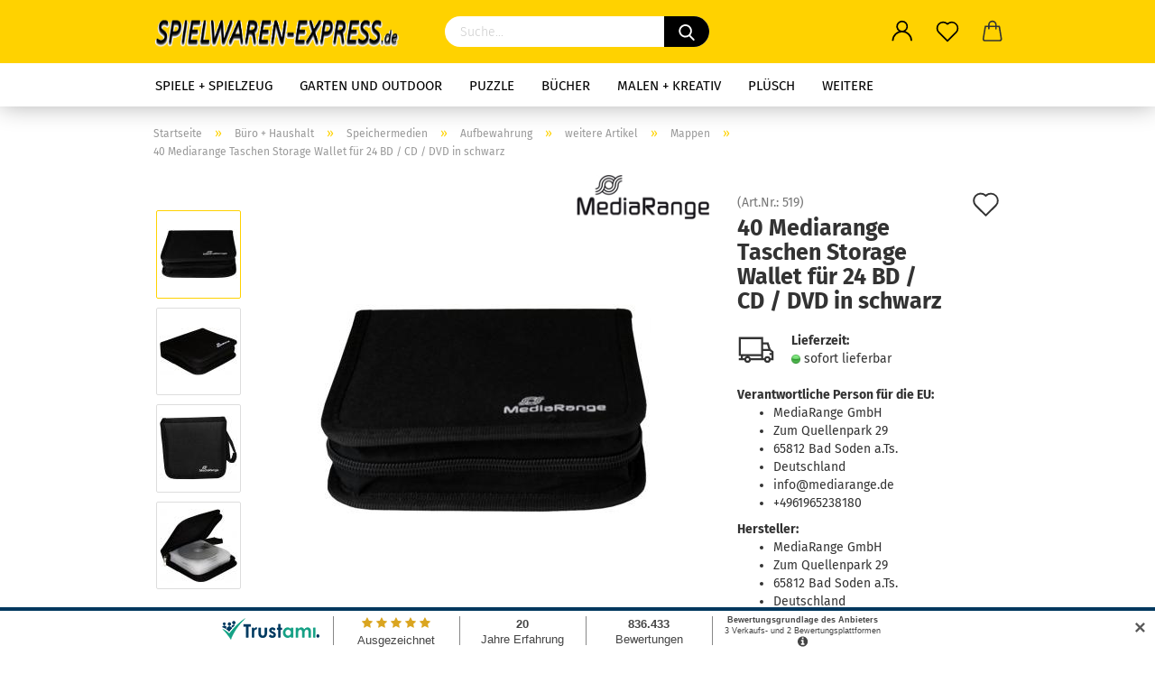

--- FILE ---
content_type: text/html; charset=utf-8
request_url: https://www.spielwaren-express.de/buero-haushalt/speichermedien/aufbewahrung/sonstiges/mappen/40-mediarange-taschen-storage-wallet-fuer-24-bd-cd-dvd-in-schwarz.html
body_size: 46692
content:





	<!DOCTYPE html>
	<html xmlns="http://www.w3.org/1999/xhtml" dir="ltr" lang="de">
		
			<head>
				
					
					<!--

					=========================================================
					Shopsoftware by Gambio GmbH (c) 2005-2021 [www.gambio.de]
					=========================================================

					Gambio GmbH offers you highly scalable E-Commerce-Solutions and Services.
					The Shopsoftware is redistributable under the GNU General Public License (Version 2) [http://www.gnu.org/licenses/gpl-2.0.html].
					based on: E-Commerce Engine Copyright (c) 2006 xt:Commerce, created by Mario Zanier & Guido Winger and licensed under GNU/GPL.
					Information and contribution at http://www.xt-commerce.com

					=========================================================
					Please visit our website: www.gambio.de
					=========================================================

					-->
				

                

	

                    
                

				
					<meta name="viewport" content="width=device-width, initial-scale=1, minimum-scale=1.0, maximum-scale=1.0, user-scalable=no" />
				

				
					<meta http-equiv="Content-Type" content="text/html; charset=utf-8" />
		<meta name="language" content="de" />
		<meta name="keywords" content="Spielwaren-express,roprexx Gmbh,Ravensburger,Lego, Simba,Eichhorn,Spielwaren, Spielzeug,Online Shop" />
		<title>Spielwaren Express - 40 Mediarange Taschen Storage Wallet für 24 BD / CD / DVD in schwarz</title>
		<meta property="og:title" content="40 Mediarange Taschen Storage Wallet f&uuml;r 24 BD / CD / DVD in schwarz" />
		<meta property="og:site_name" content="Spielwaren Express" />
		<meta property="og:locale" content="de_DE" />
		<meta property="og:type" content="product" />
		<meta property="og:description" content="Hersteller: MediarangeHerstellernummer: BOX50EAN: 4260057123268Typ: BD / CD / DVD Tasche Storage WalletMenge: 40 StückFassungsvermögen: 24 BD / CD / DVDFarbe: schwarzMaße: ca. 165 x 155 x 47 mmEigenschaften:kostengünstige Aufbewahrungsmö..." />
		<meta property="og:image" content="https://www.spielwaren-express.de/images/product_images/info_images/BOX50_Front.jpg" />
		<meta property="og:image" content="https://www.spielwaren-express.de/images/product_images/info_images/BOX50_Side.jpg" />
		<meta property="og:image" content="https://www.spielwaren-express.de/images/product_images/info_images/BOX50_Front_2.jpg" />
		<meta property="og:image" content="https://www.spielwaren-express.de/images/product_images/info_images/BOX50_Side_Open.jpg" />

				

								
									

				
					<base href="https://www.spielwaren-express.de/" />
				

				
											
							<link rel="shortcut icon" href="https://www.spielwaren-express.de/images/logos/favicon.ico" type="image/x-icon" />
						
									

				
									

				
					                                                    
                                <link id="main-css" type="text/css" rel="stylesheet" href="public/theme/styles/system/main.min.css?bust=1768912195" />
                            
                        									

				
					<meta name="robots" content="index,follow" />
		<link rel="canonical" href="https://www.spielwaren-express.de/buero-haushalt/speichermedien/aufbewahrung/sonstiges/mappen/40-mediarange-taschen-storage-wallet-fuer-24-bd-cd-dvd-in-schwarz.html" />
		<meta property="og:url" content="https://www.spielwaren-express.de/buero-haushalt/speichermedien/aufbewahrung/sonstiges/mappen/40-mediarange-taschen-storage-wallet-fuer-24-bd-cd-dvd-in-schwarz.html">
		<script src="https://cdn.gambiohub.com/sdk/1.2.0/dist/bundle.js"></script><script>var payPalText = {"ecsNote":"Bitte w\u00e4hlen Sie ihre gew\u00fcnschte PayPal-Zahlungsweise.","paypalUnavailable":"PayPal steht f\u00fcr diese Transaktion im Moment nicht zur Verf\u00fcgung.","errorContinue":"weiter","continueToPayPal":"Weiter mit","errorCheckData":"Es ist ein Fehler aufgetreten. Bitte \u00fcberpr\u00fcfen Sie Ihre Eingaben."};var payPalButtonSettings = {"env":"live","commit":false,"style":{"label":"checkout","shape":"rect","color":"gold","layout":"vertical","tagline":false},"locale":"","fundingCardAllowed":true,"fundingELVAllowed":true,"fundingCreditAllowed":false,"createPaymentUrl":"https:\/\/www.spielwaren-express.de\/shop.php?do=PayPalHub\/CreatePayment&initiator=ecs","authorizedPaymentUrl":"https:\/\/www.spielwaren-express.de\/shop.php?do=PayPalHub\/AuthorizedPayment&initiator=ecs","checkoutUrl":"https:\/\/www.spielwaren-express.de\/shop.php?do=PayPalHub\/RedirectGuest","useVault":false,"jssrc":"https:\/\/www.paypal.com\/sdk\/js?client-id=AVEjCpwSc-e9jOY8dHKoTUckaKtPo0shiwe_T2rKtxp30K4TYGRopYjsUS6Qmkj6bILd7Nt72pbMWCXe&commit=false&intent=capture&components=buttons%2Cmarks%2Cmessages%2Cfunding-eligibility%2Cgooglepay%2Capplepay%2Ccard-fields&integration-date=2021-11-25&merchant-id=RU4Z5CPXTUYUL&currency=EUR","partnerAttributionId":"GambioGmbH_Cart_Hub_PPXO","createOrderUrl":"https:\/\/www.spielwaren-express.de\/shop.php?do=PayPalHub\/CreateOrder&initiator=ecs","getOrderUrl":"https:\/\/www.spielwaren-express.de\/shop.php?do=PayPalHub\/GetOrder","approvedOrderUrl":"https:\/\/www.spielwaren-express.de\/shop.php?do=PayPalHub\/ApprovedOrder&initiator=ecs","paymentApproved":false,"developmentMode":false,"cartAmount":0};var jsShoppingCart = {"languageCode":"de","verifySca":"https:\/\/www.spielwaren-express.de\/shop.php?do=PayPalHub\/VerifySca","totalAmount":"0.00","currency":"EUR","env":"live","commit":false,"style":{"label":"checkout","shape":"rect","color":"gold","layout":"vertical","tagline":false},"locale":"","fundingCardAllowed":true,"fundingELVAllowed":true,"fundingCreditAllowed":false,"createPaymentUrl":"https:\/\/www.spielwaren-express.de\/shop.php?do=PayPalHub\/CreatePayment&initiator=ecs","authorizedPaymentUrl":"https:\/\/www.spielwaren-express.de\/shop.php?do=PayPalHub\/AuthorizedPayment&initiator=ecs","checkoutUrl":"https:\/\/www.spielwaren-express.de\/shop.php?do=PayPalHub\/RedirectGuest","useVault":false,"jssrc":"https:\/\/www.paypal.com\/sdk\/js?client-id=AVEjCpwSc-e9jOY8dHKoTUckaKtPo0shiwe_T2rKtxp30K4TYGRopYjsUS6Qmkj6bILd7Nt72pbMWCXe&commit=false&intent=capture&components=buttons%2Cmarks%2Cmessages%2Cfunding-eligibility%2Cgooglepay%2Capplepay%2Ccard-fields&integration-date=2021-11-25&merchant-id=RU4Z5CPXTUYUL&currency=EUR","partnerAttributionId":"GambioGmbH_Cart_Hub_PPXO","createOrderUrl":"https:\/\/www.spielwaren-express.de\/shop.php?do=PayPalHub\/CreateOrder&initiator=ecs","getOrderUrl":"https:\/\/www.spielwaren-express.de\/shop.php?do=PayPalHub\/GetOrder","approvedOrderUrl":"https:\/\/www.spielwaren-express.de\/shop.php?do=PayPalHub\/ApprovedOrder&initiator=ecs","paymentApproved":false,"developmentMode":false,"cartAmount":0};var payPalBannerSettings = {};</script><script id="paypalconsent" type="application/json">{"purpose_id":null}</script><script src="GXModules/Gambio/Hub/Shop/Javascript/PayPalLoader-bust_1762260620.js" async></script><link rel="stylesheet" href="https://cdn.gambiohub.com/sdk/1.2.0/dist/css/gambio_hub.css">
				

				
									

				
									

			</head>
		
		
			<body class="page-product-info"
				  data-gambio-namespace="https://www.spielwaren-express.de/public/theme/javascripts/system"
				  data-jse-namespace="https://www.spielwaren-express.de/JSEngine/build"
				  data-gambio-controller="initialize"
				  data-gambio-widget="input_number responsive_image_loader transitions header image_maps modal history dropdown core_workarounds anchor"
				  data-input_number-separator=","
					>

				
					
				

				
									

				
									
		




	



	
		<div id="outer-wrapper" >
			
				<header id="header" class="navbar">
					
		


	<div class="inside">

		<div class="row">

		
												
			<div class="navbar-header">
									
							
		<a class="navbar-brand" href="https://www.spielwaren-express.de/" title="Spielwaren Express">
			<img id="main-header-logo" class="img-responsive" src="https://www.spielwaren-express.de/images/logos/logo-2022_logo.png" alt="Spielwaren Express-Logo">
		</a>
	
					
								
					
	
	
		
	
				<button type="button" class="navbar-toggle cart-icon" data-toggle="cart">
			<svg width="24" xmlns="http://www.w3.org/2000/svg" viewBox="0 0 40 40"><defs><style>.cls-1{fill:none;}</style></defs><title>cart</title><g id="Ebene_2" data-name="Ebene 2"><g id="Ebene_1-2" data-name="Ebene 1"><path d="M31,13.66a1.08,1.08,0,0,0-1.07-1H26.08V11.28a6.31,6.31,0,0,0-12.62,0v1.36H9.27a1,1,0,0,0-1,1L5.21,32A3.8,3.8,0,0,0,9,35.8H30.19A3.8,3.8,0,0,0,34,31.94Zm-15.42-1V11.28a4.2,4.2,0,0,1,8.39,0v1.35Zm-1.06,5.59a1.05,1.05,0,0,0,1.06-1.06v-2.4H24v2.4a1.06,1.06,0,0,0,2.12,0v-2.4h2.84L31.86,32a1.68,1.68,0,0,1-1.67,1.68H9a1.67,1.67,0,0,1-1.68-1.61l2.94-17.31h3.19v2.4A1.06,1.06,0,0,0,14.51,18.22Z"/></g></g></svg>
			<span class="cart-products-count hidden">
            0
        </span>
		</button>
	

				
			</div>
			
											
		

		
							






	<div class="navbar-search collapse">
		
		
			<form action="advanced_search_result.php" method="get" data-gambio-widget="live_search">
		
				<div class="navbar-search-input-group input-group">

					
						<button type="submit">
							<img src="public/theme/images/svgs/search.svg" class="gx-search-input svg--inject" alt="">
						</button>
					

					<input type="text" name="keywords" placeholder="Suche..." class="form-control search-input" autocomplete="off" />

				</div>
		
				
									<input type="hidden" value="1" name="inc_subcat" />
								
				<div class="search-result-container"></div>
		
			</form>
		
	</div>


					

		
					

		
    		<!-- layout_header honeygrid -->
												<div class="navbar-secondary hidden-xs">
								





	<div id="topbar-container">
						
		
					

		
			<div class="">
				
				<nav class="navbar-inverse"  data-gambio-widget="menu link_crypter" data-menu-switch-element-position="false" data-menu-events='{"desktop": ["click"], "mobile": ["click"]}' data-menu-ignore-class="dropdown-menu">
					<ul class="nav navbar-nav">

						
													

						
													

						
													

						
													

						
													

						
													

						
						
																								
										<li class="dropdown navbar-topbar-item first">
											<a title="Anmeldung" href="/buero-haushalt/speichermedien/aufbewahrung/sonstiges/mappen/40-mediarange-taschen-storage-wallet-fuer-24-bd-cd-dvd-in-schwarz.html#" class="dropdown-toggle" data-toggle-hover="dropdown">
												
																											
															<span class="language-code hidden-xs">
														<svg width="24" xmlns="http://www.w3.org/2000/svg" viewBox="0 0 40 40"><defs><style>.cls-1{fill:none;}</style></defs><title></title><g id="Ebene_2" data-name="Ebene 2"><g id="Ebene_1-2" data-name="Ebene 1"><path d="M30.21,24.43a15,15,0,0,0-5.68-3.56,8.64,8.64,0,1,0-9.78,0,15,15,0,0,0-5.68,3.56A14.87,14.87,0,0,0,4.7,35H7a12.61,12.61,0,0,1,25.22,0h2.34A14.88,14.88,0,0,0,30.21,24.43ZM19.64,20.06A6.31,6.31,0,1,1,26,13.75,6.31,6.31,0,0,1,19.64,20.06Z"/></g></g></svg>
													</span>
															<span class="visible-xs-inline">
														<span class="fa fa-user-o"></span>
													</span>
														
																									

												<span class="topbar-label">Kundenlogin</span>
											</a>
											




	<ul class="dropdown-menu dropdown-menu-login arrow-top">
		
			<li class="arrow"></li>
		
		
		
			<li class="dropdown-header hidden-xs">Kundenlogin</li>
		
		
		
			<li>
				<form action="https://www.spielwaren-express.de/login.php?action=process" method="post" class="form-horizontal">
					<input type="hidden" name="return_url" value="https://www.spielwaren-express.de/buero-haushalt/speichermedien/aufbewahrung/sonstiges/mappen/40-mediarange-taschen-storage-wallet-fuer-24-bd-cd-dvd-in-schwarz.html">
					<input type="hidden" name="return_url_hash" value="7eebb348c086047e22eca3bb858fec17f751e96fa804851b96a90ea648e9d728">
					
						<div class="form-group">
							<input autocomplete="username" type="email" id="box-login-dropdown-login-username" class="form-control" placeholder="E-Mail" name="email_address" />
						</div>
					
					
                        <div class="form-group password-form-field" data-gambio-widget="show_password">
                            <input autocomplete="current-password" type="password" id="box-login-dropdown-login-password" class="form-control" placeholder="Passwort" name="password" />
                            <button class="btn show-password hidden" type="button">
                                <i class="fa fa-eye" aria-hidden="true"></i>
                            </button>
                        </div>
					
					
						<div class="dropdown-footer row">
							
	
								
									<input type="submit" class="btn btn-primary btn-block" value="Anmelden" />
								
								<ul>
									
										<li>
											<a title="Konto erstellen" href="https://www.spielwaren-express.de/shop.php?do=CreateRegistree">
												Konto erstellen
											</a>
										</li>
									
									
										<li>
											<a title="Passwort vergessen?" href="https://www.spielwaren-express.de/password_double_opt.php">
												Passwort vergessen?
											</a>
										</li>
									
								</ul>
							
	

	
						</div>
					
				</form>
			</li>
		
	</ul>


										</li>
									
																					

						
															
									<li class="navbar-topbar-item">
										<a href="https://www.spielwaren-express.de/wish_list.php" class="dropdown-toggle" title="Merkzettel anzeigen">
											
																									
														<span class="language-code hidden-xs">
													<svg width="24" xmlns="http://www.w3.org/2000/svg" viewBox="0 0 40 40"><defs><style>.cls-1{fill:none;}</style></defs><title></title><g id="Ebene_2" data-name="Ebene 2"><g id="Ebene_1-2" data-name="Ebene 1"><path d="M19.19,36a1.16,1.16,0,0,0,1.62,0l12.7-12.61A10,10,0,0,0,20,8.7,10,10,0,0,0,6.5,23.42ZM8.12,10.91a7.6,7.6,0,0,1,5.49-2.26A7.46,7.46,0,0,1,19,10.88l0,0,.18.18a1.15,1.15,0,0,0,1.63,0l.18-.18A7.7,7.7,0,0,1,31.89,21.79L20,33.58,8.12,21.79A7.74,7.74,0,0,1,8.12,10.91Z"/></g></g></svg>
												</span>
														<span class="visible-xs-inline">
													<span class="fa fa-heart-o"></span>
												</span>
													
																							

											<span class="topbar-label">Merkzettel</span>
										</a>
									</li>
								
													

						<li class="dropdown navbar-topbar-item topbar-cart" data-gambio-widget="cart_dropdown">
						<a
								title="Warenkorb"
								class="dropdown-toggle"
								href="/buero-haushalt/speichermedien/aufbewahrung/sonstiges/mappen/40-mediarange-taschen-storage-wallet-fuer-24-bd-cd-dvd-in-schwarz.html#"
	                            data-toggle="cart"
						>
						<span class="cart-info-wrapper">
							
								<!-- layout_header_SECONDARY_NAVIGATION.html malibu -->
																	
									<svg width="24" xmlns="http://www.w3.org/2000/svg" viewBox="0 0 40 40"><defs><style>.cls-1{fill:none;}</style></defs><title></title><g id="Ebene_2" data-name="Ebene 2"><g id="Ebene_1-2" data-name="Ebene 1"><path d="M31,13.66a1.08,1.08,0,0,0-1.07-1H26.08V11.28a6.31,6.31,0,0,0-12.62,0v1.36H9.27a1,1,0,0,0-1,1L5.21,32A3.8,3.8,0,0,0,9,35.8H30.19A3.8,3.8,0,0,0,34,31.94Zm-15.42-1V11.28a4.2,4.2,0,0,1,8.39,0v1.35Zm-1.06,5.59a1.05,1.05,0,0,0,1.06-1.06v-2.4H24v2.4a1.06,1.06,0,0,0,2.12,0v-2.4h2.84L31.86,32a1.68,1.68,0,0,1-1.67,1.68H9a1.67,1.67,0,0,1-1.68-1.61l2.94-17.31h3.19v2.4A1.06,1.06,0,0,0,14.51,18.22Z"/></g></g></svg>
									
															

							<span class="topbar-label">
								<br />
								<span class="products">
									0,00 EUR
								</span>
							</span>

							
																	<span class="cart-products-count edge hidden">
										
									</span>
															
						</span>
						</a>

				</li>

				
			</ul>
		</nav>
				
			</div>
		
	</div>


			</div>
					

		</div>

	</div>
    
    <div id="offcanvas-cart-overlay"></div>
    <div id="offcanvas-cart-content">

        <button data-toggle="cart" class="offcanvas-cart-close c-hamburger c-hamburger--htx">
            <span></span>
            Menü
        </button>
        <!-- layout_header_cart_dropdown begin -->
        



	<ul class="dropdown-menu arrow-top cart-dropdown cart-empty">
		
			<li class="arrow"></li>
		
	
		
					
	
		
			<li class="cart-dropdown-inside">
		
				
									
				
									
						<div class="cart-empty">
							Sie haben noch keine Artikel in Ihrem Warenkorb.
						</div>
					
								
			</li>
		
	</ul>
        <!-- layout_header_cart_dropdown end -->

    </div>









	<noscript>
		<div class="alert alert-danger noscript-notice">
			JavaScript ist in Ihrem Browser deaktiviert. Aktivieren Sie JavaScript, um alle Funktionen des Shops nutzen und alle Inhalte sehen zu können.
		</div>
	</noscript>


    
                     
                                  


	<div id="categories">
		<div class="navbar-collapse collapse">
			
				<nav class="navbar-default navbar-categories" data-gambio-widget="menu">
					
                        <ul class="level-1 nav navbar-nav">
                             
                                                            
                                    <li class="level-1-child" data-id="626">
                                        
                                            <a class="dropdown-toggle" href="https://www.spielwaren-express.de/spiele-spielzeug/" title="Spiele + Spielzeug">
                                                
                                                    Spiele + Spielzeug
                                                
                                                                                            </a>
                                        
                                        
                                                                                    
                                    </li>
                                
                                                            
                                    <li class="level-1-child" data-id="1496">
                                        
                                            <a class="dropdown-toggle" href="https://www.spielwaren-express.de/outdoor-spiele-spielzeug/" title="Garten und Outdoor">
                                                
                                                    Garten und Outdoor
                                                
                                                                                            </a>
                                        
                                        
                                                                                    
                                    </li>
                                
                                                            
                                    <li class="level-1-child" data-id="580">
                                        
                                            <a class="dropdown-toggle" href="https://www.spielwaren-express.de/puzzle/" title="Puzzle">
                                                
                                                    Puzzle
                                                
                                                                                            </a>
                                        
                                        
                                                                                    
                                    </li>
                                
                                                            
                                    <li class="level-1-child" data-id="764">
                                        
                                            <a class="dropdown-toggle" href="https://www.spielwaren-express.de/buecher-764/" title="Bücher">
                                                
                                                    Bücher
                                                
                                                                                            </a>
                                        
                                        
                                                                                    
                                    </li>
                                
                                                            
                                    <li class="level-1-child" data-id="722">
                                        
                                            <a class="dropdown-toggle" href="https://www.spielwaren-express.de/malen-kreativ/" title="Malen + Kreativ">
                                                
                                                    Malen + Kreativ
                                                
                                                                                            </a>
                                        
                                        
                                                                                    
                                    </li>
                                
                                                            
                                    <li class="level-1-child" data-id="1442">
                                        
                                            <a class="dropdown-toggle" href="https://www.spielwaren-express.de/pluesch-stofftiere/" title="Plüsch">
                                                
                                                    Plüsch
                                                
                                                                                            </a>
                                        
                                        
                                                                                    
                                    </li>
                                
                                                            
                                    <li class="level-1-child" data-id="2470">
                                        
                                            <a class="dropdown-toggle" href="https://www.spielwaren-express.de/modellautos-sammelfiguren/" title="Modellautos &amp; Sammelfiguren">
                                                
                                                    Modellautos &amp; Sammelfiguren
                                                
                                                                                            </a>
                                        
                                        
                                                                                    
                                    </li>
                                
                                                            
                                    <li class="level-1-child" data-id="490">
                                        
                                            <a class="dropdown-toggle" href="https://www.spielwaren-express.de/gaming-zubehoer/" title="Gaming">
                                                
                                                    Gaming
                                                
                                                                                            </a>
                                        
                                        
                                                                                    
                                    </li>
                                
                                                            
                                    <li class="level-1-child" data-id="87">
                                        
                                            <a class="dropdown-toggle" href="https://www.spielwaren-express.de/buero-haushalt/" title="Büro + Haushalt">
                                                
                                                    Büro + Haushalt
                                                
                                                                                            </a>
                                        
                                        
                                                                                    
                                    </li>
                                
                                                            
                                    <li class="level-1-child" data-id="2200">
                                        
                                            <a class="dropdown-toggle" href="https://www.spielwaren-express.de/neuheiten/" title="NEU">
                                                
                                                    NEU
                                                
                                                                                            </a>
                                        
                                        
                                                                                    
                                    </li>
                                
                            
                            



	
					
				<li id="mainNavigation" class="custom custom-entries hidden-xs">
									</li>
			

            <script id="mainNavigation-menu-template" type="text/mustache">
                
				    <li id="mainNavigation" class="custom custom-entries hidden-xs">
                        <a v-for="(item, index) in items" href="javascript:;" @click="goTo(item.content)">
                            {{item.title}}
                        </a>
                    </li>
                
            </script>

						


                            
                                <li class="dropdown dropdown-more" style="display: none">
                                    <a class="dropdown-toggle" href="#" title="">
                                        Weitere
                                    </a>
                                    <ul class="level-2 dropdown-menu ignore-menu"></ul>
                                </li>
                            

                        </ul>
                    
                </nav>
			
		</div>
	</div>

             
             
 				</header>
				<button id="meco-overlay-menu-toggle" data-toggle="menu" class="c-hamburger c-hamburger--htx visible-xs-block">
					<span></span> Menü
				</button>
				<div id="meco-overlay-menu">
					
																									<div class="meco-overlay-menu-search">
								






	<div class=" collapse">
		
		
			<form action="advanced_search_result.php" method="get" data-gambio-widget="live_search">
		
				<div class="- ">

					
						<button type="submit">
							<img src="public/theme/images/svgs/search.svg" class="gx-search-input svg--inject" alt="">
						</button>
					

					<input type="text" name="keywords" placeholder="Suche..." class="form-control search-input" autocomplete="off" />

				</div>
		
				
									<input type="hidden" value="1" name="inc_subcat" />
								
				<div class="search-result-container"></div>
		
			</form>
		
	</div>


							</div>
											
				</div>
			

			
				
				

			
				<div id="wrapper">
					<div class="row">

						
							<div id="main">
								<div class="main-inside">
									
										
	
			<script type="application/ld+json">{"@context":"https:\/\/schema.org","@type":"BreadcrumbList","itemListElement":[{"@type":"ListItem","position":1,"name":"Startseite","item":"https:\/\/www.spielwaren-express.de\/"},{"@type":"ListItem","position":2,"name":"B\u00fcro + Haushalt","item":"https:\/\/www.spielwaren-express.de\/buero-haushalt\/"},{"@type":"ListItem","position":3,"name":"Speichermedien","item":"https:\/\/www.spielwaren-express.de\/buero-haushalt\/speichermedien\/"},{"@type":"ListItem","position":4,"name":"Aufbewahrung","item":"https:\/\/www.spielwaren-express.de\/buero-haushalt\/speichermedien\/aufbewahrung\/"},{"@type":"ListItem","position":5,"name":"weitere Artikel","item":"https:\/\/www.spielwaren-express.de\/buero-haushalt\/speichermedien\/aufbewahrung\/sonstiges\/"},{"@type":"ListItem","position":6,"name":"Mappen","item":"https:\/\/www.spielwaren-express.de\/buero-haushalt\/speichermedien\/aufbewahrung\/sonstiges\/mappen\/"},{"@type":"ListItem","position":7,"name":"40 Mediarange Taschen Storage Wallet f\u00fcr 24 BD \/ CD \/ DVD in schwarz","item":"https:\/\/www.spielwaren-express.de\/buero-haushalt\/speichermedien\/aufbewahrung\/sonstiges\/mappen\/40-mediarange-taschen-storage-wallet-fuer-24-bd-cd-dvd-in-schwarz.html"}]}</script>
	    
		<div id="breadcrumb_navi">
            				<span class="breadcrumbEntry">
													<a href="https://www.spielwaren-express.de/" class="headerNavigation">
								<span>Startseite</span>
							</a>
											</span>
                <span class="breadcrumbSeparator"> &raquo; </span>            				<span class="breadcrumbEntry">
													<a href="https://www.spielwaren-express.de/buero-haushalt/" class="headerNavigation">
								<span>Büro + Haushalt</span>
							</a>
											</span>
                <span class="breadcrumbSeparator"> &raquo; </span>            				<span class="breadcrumbEntry">
													<a href="https://www.spielwaren-express.de/buero-haushalt/speichermedien/" class="headerNavigation">
								<span>Speichermedien</span>
							</a>
											</span>
                <span class="breadcrumbSeparator"> &raquo; </span>            				<span class="breadcrumbEntry">
													<a href="https://www.spielwaren-express.de/buero-haushalt/speichermedien/aufbewahrung/" class="headerNavigation">
								<span>Aufbewahrung</span>
							</a>
											</span>
                <span class="breadcrumbSeparator"> &raquo; </span>            				<span class="breadcrumbEntry">
													<a href="https://www.spielwaren-express.de/buero-haushalt/speichermedien/aufbewahrung/sonstiges/" class="headerNavigation">
								<span>weitere Artikel</span>
							</a>
											</span>
                <span class="breadcrumbSeparator"> &raquo; </span>            				<span class="breadcrumbEntry">
													<a href="https://www.spielwaren-express.de/buero-haushalt/speichermedien/aufbewahrung/sonstiges/mappen/" class="headerNavigation">
								<span>Mappen</span>
							</a>
											</span>
                <span class="breadcrumbSeparator"> &raquo; </span>            				<span class="breadcrumbEntry">
													<span>40 Mediarange Taschen Storage Wallet für 24 BD / CD / DVD in schwarz</span>
                        					</span>
                            		</div>
    


									

									
										<div id="shop-top-banner">
																					</div>
									

									




	
		
	

			<script type="application/ld+json">
			{"@context":"http:\/\/schema.org","@type":"Product","name":"40 Mediarange Taschen Storage Wallet f\u00fcr 24 BD \/ CD \/ DVD in schwarz","description":"Hersteller: MediarangeHerstellernummer: BOX50EAN: 4260057123268Typ: BD \/ CD \/ DVD Tasche Storage WalletMenge: 40 St&uuml;ckFassungsverm&ouml;gen: 24 BD \/ CD \/ DVDFarbe: schwarzMa&szlig;e: ca. 165 x 155 x 47 mmEigenschaften:kosteng&uuml;nstige Aufbewahrungsm&ouml;glichkeit f&uuml;r Ihre BD&#39;s, CD&#39;s und DVD&#39;s.","image":["https:\/\/www.spielwaren-express.de\/images\/product_images\/info_images\/BOX50_Front.jpg","https:\/\/www.spielwaren-express.de\/images\/product_images\/info_images\/BOX50_Side.jpg","https:\/\/www.spielwaren-express.de\/images\/product_images\/info_images\/BOX50_Front_2.jpg","https:\/\/www.spielwaren-express.de\/images\/product_images\/info_images\/BOX50_Side_Open.jpg"],"url":"https:\/\/www.spielwaren-express.de\/buero-haushalt\/speichermedien\/aufbewahrung\/sonstiges\/mappen\/40-mediarange-taschen-storage-wallet-fuer-24-bd-cd-dvd-in-schwarz.html","itemCondition":"NewCondition","offers":{"@type":"Offer","availability":"InStock","price":"67.99","priceCurrency":"EUR","priceSpecification":{"@type":"http:\/\/schema.org\/PriceSpecification","price":"67.99","priceCurrency":"EUR","valueAddedTaxIncluded":true},"url":"https:\/\/www.spielwaren-express.de\/buero-haushalt\/speichermedien\/aufbewahrung\/sonstiges\/mappen\/40-mediarange-taschen-storage-wallet-fuer-24-bd-cd-dvd-in-schwarz.html","priceValidUntil":"2100-01-01 00:00:00","gtin13":"4260057123268"},"model":"519","sku":"519","gtin13":"4260057123268","manufacturer":{"@type":"Organization","name":"Mediarange"},"brand":{"@type":"Brand","name":"Mediarange"},"mpn":"BOX50"}
		</script>
		
	<div class="product-info product-info-default row">
		
		
			<div id="product_image_layer">
			
	<div class="product-info-layer-image">
		<div class="product-info-image-inside">
										


    		<script>
            
            window.addEventListener('DOMContentLoaded', function(){
				$.extend(true, $.magnificPopup.defaults, { 
					tClose: 'Schlie&szlig;en (Esc)', // Alt text on close button
					tLoading: 'L&auml;dt...', // Text that is displayed during loading. Can contain %curr% and %total% keys
					
					gallery: { 
						tPrev: 'Vorgänger (Linke Pfeiltaste)', // Alt text on left arrow
						tNext: 'Nachfolger (Rechte Pfeiltaste)', // Alt text on right arrow
						tCounter: '%curr% von %total%' // Markup for "1 of 7" counter
						
					}
				});
			});
            
		</script>
    



	
			
	
	<div>
		<div id="product-info-layer-image" class="swiper-container" data-gambio-_widget="swiper" data-swiper-target="" data-swiper-controls="#product-info-layer-thumbnails" data-swiper-slider-options='{"breakpoints": [], "initialSlide": 0, "pagination": ".js-product-info-layer-image-pagination", "nextButton": ".js-product-info-layer-image-button-next", "prevButton": ".js-product-info-layer-image-button-prev", "effect": "fade", "autoplay": null, "initialSlide": ""}' >
			<div class="swiper-wrapper" >
			
				
											
															
																	

								
																			
																					
																	

								
									
			<div class="swiper-slide" >
				<div class="swiper-slide-inside ">
									
						<img class="img-responsive"
								 style="margin-top: 23px;"																src="images/product_images/popup_images/BOX50_Front.jpg"
								 alt="Artikelbild"								 title="Artikelbild"								 data-magnifier-src="images/product_images/original_images/BOX50_Front.jpg"						/>
					
							</div>
			</div>
	
								
															
																	

								
																			
																					
																	

								
									
			<div class="swiper-slide"  data-index="1">
				<div class="swiper-slide-inside ">
									
						<img class="img-responsive"
								 style="margin-top: 26px;"																src="images/product_images/popup_images/BOX50_Side.jpg"
								 alt="40 Mediarange Taschen Storage Wallet für 24 BD / CD / DVD in schwarz"								 title="40 Mediarange Taschen Storage Wallet für 24 BD / CD / DVD in schwarz"								 data-magnifier-src="images/product_images/original_images/BOX50_Side.jpg"						/>
					
							</div>
			</div>
	
								
															
																	

								
																			
																					
																	

								
									
			<div class="swiper-slide"  data-index="2">
				<div class="swiper-slide-inside ">
									
						<img class="img-responsive"
																								src="images/product_images/popup_images/BOX50_Front_2.jpg"
								 alt="40 Mediarange Taschen Storage Wallet für 24 BD / CD / DVD in schwarz"								 title="40 Mediarange Taschen Storage Wallet für 24 BD / CD / DVD in schwarz"								 data-magnifier-src="images/product_images/original_images/BOX50_Front_2.jpg"						/>
					
							</div>
			</div>
	
								
															
																	

								
																			
																					
																	

								
									
			<div class="swiper-slide"  data-index="3">
				<div class="swiper-slide-inside ">
									
						<img class="img-responsive"
																								src="images/product_images/popup_images/BOX50_Side_Open.jpg"
								 alt="40 Mediarange Taschen Storage Wallet für 24 BD / CD / DVD in schwarz"								 title="40 Mediarange Taschen Storage Wallet für 24 BD / CD / DVD in schwarz"								 data-magnifier-src="images/product_images/original_images/BOX50_Side_Open.jpg"						/>
					
							</div>
			</div>
	
								
													
									
			</div>
			
			
				<script type="text/mustache">
					<template>
						
							{{#.}}
								<div class="swiper-slide {{className}}">
									<div class="swiper-slide-inside">
										<img {{{srcattr}}} alt="{{title}}" title="{{title}}" />
									</div>
								</div>
							{{/.}}
						
					</template>
				</script>
			
			
	</div>
	
	
					
				<div class="js-product-info-layer-image-button-prev swiper-button-prev"></div>
			
			
				<div class="js-product-info-layer-image-button-next swiper-button-next"></div>
			
			
	
	</div>
	
	
			

								</div>
	</div>

				
			<div class="product-info-layer-thumbnails">
				


    		<script>
            
            window.addEventListener('DOMContentLoaded', function(){
				$.extend(true, $.magnificPopup.defaults, { 
					tClose: 'Schlie&szlig;en (Esc)', // Alt text on close button
					tLoading: 'L&auml;dt...', // Text that is displayed during loading. Can contain %curr% and %total% keys
					
					gallery: { 
						tPrev: 'Vorgänger (Linke Pfeiltaste)', // Alt text on left arrow
						tNext: 'Nachfolger (Rechte Pfeiltaste)', // Alt text on right arrow
						tCounter: '%curr% von %total%' // Markup for "1 of 7" counter
						
					}
				});
			});
            
		</script>
    



	
			
	
	<div>
		<div id="product-info-layer-thumbnails" class="swiper-container" data-gambio-_widget="swiper" data-swiper-target="#product-info-layer-image" data-swiper-controls="" data-swiper-slider-options='{"breakpoints": [], "initialSlide": 0, "pagination": ".js-product-info-layer-thumbnails-pagination", "nextButton": ".js-product-info-layer-thumbnails-button-next", "prevButton": ".js-product-info-layer-thumbnails-button-prev", "spaceBetween": 10, "loop": false, "slidesPerView": "auto", "autoplay": null, "initialSlide": ""}' data-swiper-breakpoints="[]">
			<div class="swiper-wrapper" >
			
				
											
															
																	

								
																	

								
									
			<div class="swiper-slide" >
				<div class="swiper-slide-inside ">
									
						<div class="align-middle">
							<img
									class="img-responsive"
																		src="images/product_images/gallery_images/BOX50_Front.jpg"
									 alt="Preview: Artikelbild"									 title="Preview: Artikelbild"									 data-magnifier-src="images/product_images/original_images/BOX50_Front.jpg"							/>
						</div>
					
							</div>
			</div>
	
								
															
																	

								
																	

								
									
			<div class="swiper-slide"  data-index="1">
				<div class="swiper-slide-inside ">
									
						<div class="align-middle">
							<img
									class="img-responsive"
																		src="images/product_images/gallery_images/BOX50_Side.jpg"
									 alt="Preview: 40 Mediarange Taschen Storage Wallet für 24 BD / CD / DVD in schwarz"									 title="Preview: 40 Mediarange Taschen Storage Wallet für 24 BD / CD / DVD in schwarz"									 data-magnifier-src="images/product_images/original_images/BOX50_Side.jpg"							/>
						</div>
					
							</div>
			</div>
	
								
															
																	

								
																	

								
									
			<div class="swiper-slide"  data-index="2">
				<div class="swiper-slide-inside ">
									
						<div class="align-middle">
							<img
									class="img-responsive"
																		src="images/product_images/gallery_images/BOX50_Front_2.jpg"
									 alt="Preview: 40 Mediarange Taschen Storage Wallet für 24 BD / CD / DVD in schwarz"									 title="Preview: 40 Mediarange Taschen Storage Wallet für 24 BD / CD / DVD in schwarz"									 data-magnifier-src="images/product_images/original_images/BOX50_Front_2.jpg"							/>
						</div>
					
							</div>
			</div>
	
								
															
																	

								
																	

								
									
			<div class="swiper-slide"  data-index="3">
				<div class="swiper-slide-inside ">
									
						<div class="align-middle">
							<img
									class="img-responsive"
																		src="images/product_images/gallery_images/BOX50_Side_Open.jpg"
									 alt="Preview: 40 Mediarange Taschen Storage Wallet für 24 BD / CD / DVD in schwarz"									 title="Preview: 40 Mediarange Taschen Storage Wallet für 24 BD / CD / DVD in schwarz"									 data-magnifier-src="images/product_images/original_images/BOX50_Side_Open.jpg"							/>
						</div>
					
							</div>
			</div>
	
								
													
									
			</div>
			
			
				<script type="text/mustache">
					<template>
						
							{{#.}}
								<div class="swiper-slide {{className}}">
									<div class="swiper-slide-inside">
										<img {{{srcattr}}} alt="{{title}}" title="{{title}}" />
									</div>
								</div>
							{{/.}}
						
					</template>
				</script>
			
			
	</div>
	
	
			
	
	</div>
	
	
			

			</div>
		
		

			</div>
					

		
<div class="container-fluid no-gallery-image">
    <div class="row">
        
			<div class="product-info-content col-xs-12" data-gambio-widget="cart_handler" data-cart_handler-page="product-info">

				
<div class="row">
    <div class="clearfix">
        <div class="container">
            
					<div class="row">
						
						
							<div class="product-info-title-mobile  col-xs-12 visible-xs-block visible-sm-block">
								
									<span>40 Mediarange Taschen Storage Wallet für 24 BD / CD / DVD in schwarz</span>
								

								
<div class="rating-model-row">
        <div class="product-model model-number">
                    (Art.Nr.: <span class="model-number-text">519</span>)
            </div>
</div>

							</div>
						

						
							
						

						
								
		<div class="product-info-stage col-xs-12 col-md-8">

			<div id="image-collection-container">
					
		<div class="product-info-image has-zoom" data-gambio-widget="image_gallery magnifier" data-magnifier-target=".magnifier-target">
			<div class="product-info-image-inside">
				


    		<script>
            
            window.addEventListener('DOMContentLoaded', function(){
				$.extend(true, $.magnificPopup.defaults, { 
					tClose: 'Schlie&szlig;en (Esc)', // Alt text on close button
					tLoading: 'L&auml;dt...', // Text that is displayed during loading. Can contain %curr% and %total% keys
					
					gallery: { 
						tPrev: 'Vorgänger (Linke Pfeiltaste)', // Alt text on left arrow
						tNext: 'Nachfolger (Rechte Pfeiltaste)', // Alt text on right arrow
						tCounter: '%curr% von %total%' // Markup for "1 of 7" counter
						
					}
				});
			});
            
		</script>
    



	
			
	
	<div>
		<div id="product_image_swiper" class="swiper-container" data-gambio-widget="swiper" data-swiper-target="" data-swiper-controls="#product_thumbnail_swiper, #product_thumbnail_swiper_mobile" data-swiper-slider-options='{"breakpoints": [], "initialSlide": 0, "pagination": ".js-product_image_swiper-pagination", "nextButton": ".js-product_image_swiper-button-next", "prevButton": ".js-product_image_swiper-button-prev", "effect": "fade", "autoplay": null}' >
			<div class="swiper-wrapper" >
			
				
											
															
																	

								
																	

								
									
			<div class="swiper-slide" >
				<div class="swiper-slide-inside ">
									
                        <a onclick="return false" href="images/product_images/original_images/BOX50_Front.jpg" title="Artikelbild">
							<img class="img-responsive"
									 style="margin-top: 23px;"																		src="images/product_images/info_images/BOX50_Front.jpg"
									 alt="Artikelbild"									 title="Artikelbild"									 data-magnifier-src="images/product_images/original_images/BOX50_Front.jpg"							/>
						</a>
					
							</div>
			</div>
	
								
															
																	

								
																	

								
									
			<div class="swiper-slide"  data-index="1">
				<div class="swiper-slide-inside ">
									
                        <a onclick="return false" href="images/product_images/original_images/BOX50_Side.jpg" title="40 Mediarange Taschen Storage Wallet für 24 BD / CD / DVD in schwarz">
							<img class="img-responsive"
									 style="margin-top: 26px;"																		src="images/product_images/info_images/BOX50_Side.jpg"
									 alt="40 Mediarange Taschen Storage Wallet für 24 BD / CD / DVD in schwarz"									 title="40 Mediarange Taschen Storage Wallet für 24 BD / CD / DVD in schwarz"									 data-magnifier-src="images/product_images/original_images/BOX50_Side.jpg"							/>
						</a>
					
							</div>
			</div>
	
								
															
																	

								
																	

								
									
			<div class="swiper-slide"  data-index="2">
				<div class="swiper-slide-inside ">
									
                        <a onclick="return false" href="images/product_images/original_images/BOX50_Front_2.jpg" title="40 Mediarange Taschen Storage Wallet für 24 BD / CD / DVD in schwarz">
							<img class="img-responsive"
																											src="images/product_images/info_images/BOX50_Front_2.jpg"
									 alt="40 Mediarange Taschen Storage Wallet für 24 BD / CD / DVD in schwarz"									 title="40 Mediarange Taschen Storage Wallet für 24 BD / CD / DVD in schwarz"									 data-magnifier-src="images/product_images/original_images/BOX50_Front_2.jpg"							/>
						</a>
					
							</div>
			</div>
	
								
															
																	

								
																	

								
									
			<div class="swiper-slide"  data-index="3">
				<div class="swiper-slide-inside ">
									
                        <a onclick="return false" href="images/product_images/original_images/BOX50_Side_Open.jpg" title="40 Mediarange Taschen Storage Wallet für 24 BD / CD / DVD in schwarz">
							<img class="img-responsive"
																											src="images/product_images/info_images/BOX50_Side_Open.jpg"
									 alt="40 Mediarange Taschen Storage Wallet für 24 BD / CD / DVD in schwarz"									 title="40 Mediarange Taschen Storage Wallet für 24 BD / CD / DVD in schwarz"									 data-magnifier-src="images/product_images/original_images/BOX50_Side_Open.jpg"							/>
						</a>
					
							</div>
			</div>
	
								
													
									
			</div>
			
			
				<script type="text/mustache">
					<template>
						
							{{#.}}
								<div class="swiper-slide {{className}}">
									<div class="swiper-slide-inside">
										<img {{{srcattr}}} alt="{{title}}" title="{{title}}" />
									</div>
								</div>
							{{/.}}
						
					</template>
				</script>
			
			
	</div>
	
	
			
	
	</div>
	
	
			

			</div>
			<input type="hidden" id="current-gallery-hash" value="0fc13ffa9f02b24c8759e7320f76893e">
		</div>
	

	
		<div class="product-info-thumbnails hidden-xs hidden-sm swiper-vertical">
			


    		<script>
            
            window.addEventListener('DOMContentLoaded', function(){
				$.extend(true, $.magnificPopup.defaults, { 
					tClose: 'Schlie&szlig;en (Esc)', // Alt text on close button
					tLoading: 'L&auml;dt...', // Text that is displayed during loading. Can contain %curr% and %total% keys
					
					gallery: { 
						tPrev: 'Vorgänger (Linke Pfeiltaste)', // Alt text on left arrow
						tNext: 'Nachfolger (Rechte Pfeiltaste)', // Alt text on right arrow
						tCounter: '%curr% von %total%' // Markup for "1 of 7" counter
						
					}
				});
			});
            
		</script>
    



	
			
	
	<div>
		<div id="product_thumbnail_swiper" class="swiper-container" data-gambio-widget="swiper" data-swiper-target="#product_image_swiper" data-swiper-controls="" data-swiper-slider-options='{"breakpoints": [], "initialSlide": 0, "pagination": ".js-product_thumbnail_swiper-pagination", "nextButton": ".js-product_thumbnail_swiper-button-next", "prevButton": ".js-product_thumbnail_swiper-button-prev", "spaceBetween": 10, "loop": false, "direction": "vertical", "slidesPerView": 4, "autoplay": null}' data-swiper-breakpoints="[]">
			<div class="swiper-wrapper" >
			
				
											
															
																	

								
																	

								
									
			<div class="swiper-slide" >
				<div class="swiper-slide-inside vertical">
									
						<div class="align-middle">
							<img
									class="img-responsive"
																		src="images/product_images/gallery_images/BOX50_Front.jpg"
									 alt="Preview: Artikelbild"									 title="Preview: Artikelbild"									 data-magnifier-src="images/product_images/original_images/BOX50_Front.jpg"							/>
						</div>
					
							</div>
			</div>
	
								
															
																	

								
																	

								
									
			<div class="swiper-slide"  data-index="1">
				<div class="swiper-slide-inside vertical">
									
						<div class="align-middle">
							<img
									class="img-responsive"
																		src="images/product_images/gallery_images/BOX50_Side.jpg"
									 alt="Preview: 40 Mediarange Taschen Storage Wallet für 24 BD / CD / DVD in schwarz"									 title="Preview: 40 Mediarange Taschen Storage Wallet für 24 BD / CD / DVD in schwarz"									 data-magnifier-src="images/product_images/original_images/BOX50_Side.jpg"							/>
						</div>
					
							</div>
			</div>
	
								
															
																	

								
																	

								
									
			<div class="swiper-slide"  data-index="2">
				<div class="swiper-slide-inside vertical">
									
						<div class="align-middle">
							<img
									class="img-responsive"
																		src="images/product_images/gallery_images/BOX50_Front_2.jpg"
									 alt="Preview: 40 Mediarange Taschen Storage Wallet für 24 BD / CD / DVD in schwarz"									 title="Preview: 40 Mediarange Taschen Storage Wallet für 24 BD / CD / DVD in schwarz"									 data-magnifier-src="images/product_images/original_images/BOX50_Front_2.jpg"							/>
						</div>
					
							</div>
			</div>
	
								
															
																	

								
																	

								
									
			<div class="swiper-slide"  data-index="3">
				<div class="swiper-slide-inside vertical">
									
						<div class="align-middle">
							<img
									class="img-responsive"
																		src="images/product_images/gallery_images/BOX50_Side_Open.jpg"
									 alt="Preview: 40 Mediarange Taschen Storage Wallet für 24 BD / CD / DVD in schwarz"									 title="Preview: 40 Mediarange Taschen Storage Wallet für 24 BD / CD / DVD in schwarz"									 data-magnifier-src="images/product_images/original_images/BOX50_Side_Open.jpg"							/>
						</div>
					
							</div>
			</div>
	
								
													
									
			</div>
			
			
				<script type="text/mustache">
					<template>
						
							{{#.}}
								<div class="swiper-slide {{className}}">
									<div class="swiper-slide-inside">
										<img {{{srcattr}}} alt="{{title}}" title="{{title}}" />
									</div>
								</div>
							{{/.}}
						
					</template>
				</script>
			
			
	</div>
	
	
			
	
	</div>
	
	
			

		</div>
		<div class="product-info-thumbnails-mobile col-xs-12 visible-xs-block visible-sm-block">
			


    		<script>
            
            window.addEventListener('DOMContentLoaded', function(){
				$.extend(true, $.magnificPopup.defaults, { 
					tClose: 'Schlie&szlig;en (Esc)', // Alt text on close button
					tLoading: 'L&auml;dt...', // Text that is displayed during loading. Can contain %curr% and %total% keys
					
					gallery: { 
						tPrev: 'Vorgänger (Linke Pfeiltaste)', // Alt text on left arrow
						tNext: 'Nachfolger (Rechte Pfeiltaste)', // Alt text on right arrow
						tCounter: '%curr% von %total%' // Markup for "1 of 7" counter
						
					}
				});
			});
            
		</script>
    



	
			
	
	<div>
		<div id="product_thumbnail_swiper_mobile" class="swiper-container" data-gambio-widget="swiper" data-swiper-target="#product_image_swiper" data-swiper-controls="" data-swiper-slider-options='{"breakpoints": [], "initialSlide": 0, "pagination": ".js-product_thumbnail_swiper_mobile-pagination", "nextButton": ".js-product_thumbnail_swiper_mobile-button-next", "prevButton": ".js-product_thumbnail_swiper_mobile-button-prev", "spaceBetween": 10, "loop": false, "direction": "horizontal", "slidesPerView": 4, "autoplay": null}' data-swiper-breakpoints="[]">
			<div class="swiper-wrapper" >
			
				
											
															
																	

								
																	

								
									
			<div class="swiper-slide" >
				<div class="swiper-slide-inside ">
									
						<div class="align-vertical">
							<img
																		src="images/product_images/gallery_images/BOX50_Front.jpg"
									 alt="Mobile Preview: Artikelbild"									 title="Mobile Preview: Artikelbild"									 data-magnifier-src="images/product_images/original_images/BOX50_Front.jpg"							/>
						</div>
					
							</div>
			</div>
	
								
															
																	

								
																	

								
									
			<div class="swiper-slide"  data-index="1">
				<div class="swiper-slide-inside ">
									
						<div class="align-vertical">
							<img
																		src="images/product_images/gallery_images/BOX50_Side.jpg"
									 alt="Mobile Preview: 40 Mediarange Taschen Storage Wallet für 24 BD / CD / DVD in schwarz"									 title="Mobile Preview: 40 Mediarange Taschen Storage Wallet für 24 BD / CD / DVD in schwarz"									 data-magnifier-src="images/product_images/original_images/BOX50_Side.jpg"							/>
						</div>
					
							</div>
			</div>
	
								
															
																	

								
																	

								
									
			<div class="swiper-slide"  data-index="2">
				<div class="swiper-slide-inside ">
									
						<div class="align-vertical">
							<img
																		src="images/product_images/gallery_images/BOX50_Front_2.jpg"
									 alt="Mobile Preview: 40 Mediarange Taschen Storage Wallet für 24 BD / CD / DVD in schwarz"									 title="Mobile Preview: 40 Mediarange Taschen Storage Wallet für 24 BD / CD / DVD in schwarz"									 data-magnifier-src="images/product_images/original_images/BOX50_Front_2.jpg"							/>
						</div>
					
							</div>
			</div>
	
								
															
																	

								
																	

								
									
			<div class="swiper-slide"  data-index="3">
				<div class="swiper-slide-inside ">
									
						<div class="align-vertical">
							<img
																		src="images/product_images/gallery_images/BOX50_Side_Open.jpg"
									 alt="Mobile Preview: 40 Mediarange Taschen Storage Wallet für 24 BD / CD / DVD in schwarz"									 title="Mobile Preview: 40 Mediarange Taschen Storage Wallet für 24 BD / CD / DVD in schwarz"									 data-magnifier-src="images/product_images/original_images/BOX50_Side_Open.jpg"							/>
						</div>
					
							</div>
			</div>
	
								
													
									
			</div>
			
			
				<script type="text/mustache">
					<template>
						
							{{#.}}
								<div class="swiper-slide {{className}}">
									<div class="swiper-slide-inside">
										<img {{{srcattr}}} alt="{{title}}" title="{{title}}" />
									</div>
								</div>
							{{/.}}
						
					</template>
				</script>
			
			
	</div>
	
	
			
	
	</div>
	
	
			

		</div>
	
			</div>

			
                
									
							
		<span class="manufacturer-logo">
			<a href="index.php?manufacturers_id=34">
				<img src="images/manufacturers/Mediarange-logo.jpg" title="Mediarange" alt="Mediarange" class="img-responsive" />
			</a>
		</span>
	
					
							

		</div>
	

						
						
						
														<div class="product-info-details col-xs-12 col-md-4" data-gambio-widget="product_min_height_fix">
				
								
									<div class="loading-overlay"></div>
									<div class="magnifier-overlay"></div>
									<div class="magnifier-target">
										<div class="preloader"></div>
									</div>
								

								

				
								
									
								
								
								
									<form action="product_info.php?gm_boosted_product=buero-haushalt%2Fspeichermedien%2Faufbewahrung%2Fsonstiges%2Fmappen%2F40-mediarange-taschen-storage-wallet-fuer-24-bd-cd-dvd-in-schwarz&amp;products_id=519&amp;action=add_product" class="form-horizontal js-product-form product-info">
										<input type="hidden" id="update-gallery-hash" name="galleryHash" value="">
										
<div class="rating-model-row">
    <div class="hidden-xs hidden-sm product-rating">
        
                
    </div>
    <div class="hidden-xs hidden-sm product-model model-number">
        	        (Art.Nr.: <span class="model-number-text">519</span>)
            </div>
</div>

										
										
            <a href="#" class="wishlist-button btn-wishlist" title="Auf den Merkzettel">
            <svg xmlns="http://www.w3.org/2000/svg" viewBox="0 0 40 40"><defs><style>.cls-1{fill:none;}</style></defs><title>wishlist</title><g id="Ebene_2" data-name="Ebene 2"><g id="Ebene_1-2" data-name="Ebene 1"><rect class="cls-1" width="40" height="40"/><path d="M19.19,36a1.16,1.16,0,0,0,1.62,0l12.7-12.61A10,10,0,0,0,20,8.7,10,10,0,0,0,6.5,23.42ZM8.12,10.91a7.6,7.6,0,0,1,5.49-2.26A7.46,7.46,0,0,1,19,10.88l0,0,.18.18a1.15,1.15,0,0,0,1.63,0l.18-.18A7.7,7.7,0,0,1,31.89,21.79L20,33.58,8.12,21.79A7.74,7.74,0,0,1,8.12,10.91Z"/></g></g></svg>
            <span class="sr-only">Auf den Merkzettel</span>
        </a>
    
    

											<h1 class="product-info-title-desktop  hidden-xs hidden-sm">40 Mediarange Taschen Storage Wallet für 24 BD / CD / DVD in schwarz</h1>
										
					
										
																							
<div class="product-definitions">

    
    	
<div class="product-definition-shipping-time">
    <svg xmlns="http://www.w3.org/2000/svg" viewBox="0 0 40 40"><defs><style>.cls-1{fill:none;}</style></defs><title></title><g id="Ebene_2" data-name="Ebene 2"><g id="Ebene_1-2" data-name="Ebene 1"><rect class="cls-1" width="40" height="40"/><path d="M33.28,19h0l-1.87-6H26.5V8H4v17.5H5.81V27.4H4v1.88H9a3.12,3.12,0,0,0,6.12,0H27.31a3.13,3.13,0,0,0,6.13,0H36v-8ZM26.5,14.84H30L31.29,19H26.5ZM12.06,29.9a1.25,1.25,0,1,1,1.25-1.25A1.25,1.25,0,0,1,12.06,29.9Zm12.57-2.5h-9.7a3.13,3.13,0,0,0-5.73,0H7.69V25.53H24.63Zm0-8.43v4.68H5.88V9.9H24.63ZM30.38,29.9a1.25,1.25,0,1,1,1.25-1.25A1.25,1.25,0,0,1,30.38,29.9Zm3.75-7.18H32.25v1.87h1.88V27.4h-.89a3.13,3.13,0,0,0-5.73,0h-1V20.84h6.09l1.54,1.31Z"/></g></g></svg>
    <strong>Lieferzeit:</strong><br>
        
    <span class="img-shipping-time">
                        <img src="images/icons/status/green.png" alt="sofort lie­fer­bar" />
                    </span>
    
        
    <span class="products-shipping-time-value">
                    sofort lie­fer­bar 
                </span>
    
    
    
    <a class="js-open-modal text-small abroad-shipping-info" style="display:none" data-modal-type="iframe" data-modal-settings='{"title": "Lieferzeit:"}' href="popup/Versand-und-Zahlungsbedingungen.html" rel="nofollow">
        (Ausland abweichend)
    </a>
    
    
    </div>

    

    
    
<div class="product-definition-stock-quantity products-quantity"  style="display: none">
    <strong>Lagerbestand:</strong>
    
    <span class="products-quantity-value">
        
    </span>
    
        
    Stück
    
    </div>

    

    
    <div class="additional-fields-wrapper">
        
            
                            
                    
                                                    
                                <div class="additional-fields-item">
                                    <strong>Verantwortliche Person für die EU:</strong>
                                    <span><ul><li>MediaRange GmbH</li><li>Zum Quellenpark 29</li><li>65812 Bad Soden a.Ts.</li><li>Deutschland</li><li>info@mediarange.de</li><li>+4961965238180</li></ul></span>
                                </div>
                            
                                            
                
                            
                    
                                                    
                                <div class="additional-fields-item">
                                    <strong>Hersteller:</strong>
                                    <span><ul><li>MediaRange GmbH</li><li>Zum Quellenpark 29</li><li>65812 Bad Soden a.Ts.</li><li>Deutschland</li><li>info@mediarange.de</li><li>+4961965238180</li></ul></span>
                                </div>
                            
                                            
                
                            
                    
                                            
                
                            
                    
                                            
                
                            
                    
                                            
                
                    
    
    </div>
    

    
        

    
        
</div>

																					
					
										
											
										
					
										
											
<div class="modifiers-selection">
        </div>

										
					
										
											
										
					
										
											
	
										
					
										
																					
					
										
																					
					
										
                                                                                            <div class="cart-error-msg alert alert-danger" role="alert"></div>
                                            										
					
										

											<div class="price-container">
												
													<div class="price-calc-container" id="attributes-calc-price">

														
															


	<div class="current-price-container">
		
            				67,99 EUR

                                    
	</div>
	
                    <p class="tax-shipping-text text-small">
                inkl. 19% MwSt. zzgl. 
				<a class="gm_shipping_link lightbox_iframe" href="https://www.spielwaren-express.de/popup/Versand-und-Zahlungsbedingungen.html"
						target="_self"
						rel="nofollow"
						data-modal-settings='{"title":"Versand", "sectionSelector": ".content_text", "bootstrapClass": "modal-lg"}'>
					<span style="text-decoration:underline">Versand</span>
		        </a>
            </p>
        	

														
							
														
																															
    
																													
															
    
    
																


	<div class="row">
		<input type="hidden" name="products_id" id="products-id" value="519" />
					
<div class="input-number" data-type="float" data-stepping="1">
        
        
    
    <div class="input-group">
        <a class="btn btn-default btn-lg btn-minus"><span class="fa fa-minus"></span></a>
        <input type="number" step="1" class="form-control input-lg pull-right js-calculate-qty" value="1" id="attributes-calc-quantity" name="products_qty" />
        <a class="input-group-btn btn btn-default btn-lg btn-plus"><span class="fa fa-plus"></span></a>
    </div>
    
    </div>

			
			
<div class="button-container">
    <button name="btn-add-to-cart" type="submit" class="btn btn-lg btn-buy btn-block js-btn-add-to-cart" title="In den Warenkorb" >
        <svg xmlns="http://www.w3.org/2000/svg" viewBox="0 0 40 40"><defs><style>.cls-1{fill:none;}</style></defs><title>cart</title><g id="Ebene_2" data-name="Ebene 2"><g id="Ebene_1-2" data-name="Ebene 1"><rect class="cls-1" width="40" height="40"/><path d="M31,13.66a1.08,1.08,0,0,0-1.07-1H26.08V11.28a6.31,6.31,0,0,0-12.62,0v1.36H9.27a1,1,0,0,0-1,1L5.21,32A3.8,3.8,0,0,0,9,35.8H30.19A3.8,3.8,0,0,0,34,31.94Zm-15.42-1V11.28a4.2,4.2,0,0,1,8.39,0v1.35Zm-1.06,5.59a1.05,1.05,0,0,0,1.06-1.06v-2.4H24v2.4a1.06,1.06,0,0,0,2.12,0v-2.4h2.84L31.86,32a1.68,1.68,0,0,1-1.67,1.68H9a1.67,1.67,0,0,1-1.68-1.61l2.94-17.31h3.19v2.4A1.06,1.06,0,0,0,14.51,18.22Z"/></g></g></svg>
        In den Warenkorb
    </button>
    <button name="btn-add-to-cart-fake" onClick="void(0)" class="btn-add-to-cart-fake btn btn-lg btn-buy btn-block " value="" title="In den Warenkorb" style="display: none; margin-top: 0" >In den Warenkorb</button>
</div>

        		
		
				

		
		

		<div class="product-info-links">
			
									

							

			
							

			
							
		</div>
		
		
			<script id="product-details-text-phrases" type="application/json">
				{
					"productsInCartSuffix": " Artikel im Warenkorb", "showCart": "Warenkorb anzeigen"
				}
			</script>
		
	</div>

															
    
	<div class="paypal-installments paypal-installments-product" data-ppinst-pos="product" data-partner-attribution-id="GambioGmbH_Cart_Hub_PPXO"></div>
	<div id="easycredit-ratenrechner-product" class="easycredit-rr-container"
		 data-easycredithub-namespace="GXModules/Gambio/Hub/Build/Shop/Themes/All/Javascript/easycredithub"
		 data-easycredithub-widget="easycreditloader"></div>

														
							
													</div>
												
											</div>
										

					
									</form>
								
							</div>
						
			
						
        </div>
    </div>
</div>
<div class="clearfix product-info-content-wrapper">
    <div class="container">
        <div class="row">
            
							<div class="product-info-description col-md-8" data-gambio-widget="tabs">
								



	
			

	
								

	
					
				<div class="nav-tabs-container"
					 data-gambio-widget="tabs">
			
					<!-- Nav tabs -->
					
						<ul class="nav nav-tabs">
							
																	
										<li class="active">
											<a href="#" title="Beschreibung" onclick="return false">
												Beschreibung
											</a>
										</li>
									
															
							
							
															

							
															
							
							
															
						</ul>
					
			
					<!-- Tab panes -->
					
						<div class="tab-content">
							
																	
										<div class="tab-pane active">
											
												<div class="tab-heading">
													<a href="#" onclick="return false">Beschreibung</a>
												</div>
											

											
												<div class="tab-body active">
													<ul><li><strong>Hersteller: Mediarange</strong></li><li><strong>Herstellernummer: BOX50</strong></li><li><strong>EAN: 4260057123268</strong></li></ul><hr /><ul><li>Typ: BD / CD / DVD Tasche Storage Wallet</li><li>Menge: 40 St&uuml;ck</li><li>Fassungsverm&ouml;gen: 24 BD / CD / DVD</li><li>Farbe: schwarz</li><li>Ma&szlig;e: ca. 165 x 155 x 47 mm</li></ul><hr /><p><b>Eigenschaften:</b></p><ul><li>kosteng&uuml;nstige Aufbewahrungsm&ouml;glichkeit f&uuml;r Ihre BD&#39;s, CD&#39;s und DVD&#39;s.</li></ul>

													
														
	
													
												</div>
											
										</div>
									
															
							
							
															

							
															
							
							
															
						</div>
					
				</div>
			
			

							</div>
						
            
			
						
													
			
						
<div class="product-info-share col-md-12">
    	
		<div data-gambio-widget="social_share"
		     		     data-social_share-facebook		     data-social_share-twitter		     data-social_share-pinterest>
		</div>
	
</div>

			
						
            
													
        </div>
    </div>
</div>

			
					</div><!-- // .row -->
				
            
			</div><!-- // .product-info-content -->
		
    </div>
</div>

	
		
<div class="product-info-listings container clearfix" data-gambio-widget="product_hover">
    
	
		
	

	
		
	
	
	
		
	
	
	
			
	
	
			

</div>

	
	</div><!-- // .product-info -->

<script>(function() {
	let initPayPalButton = function() {
		let buttonConfiguration = {"ppUrl":"data:image\/svg+xml;base64,[base64]","logoUrl":"data:image\/svg+xml;base64,[base64]","backgroundColor":"#ffc439","borderColor":"#cba13f","borderRadius":"4px"};
		let phrases = {"separatorLabel":"Jetzt zahlen mit"};

		let productInfoDetails = document.querySelector('div.product-info-details');
		let newbutton = document.createElement('div');
		newbutton.id = 'paypal-newbutton';
		let separator = document.createElement('div');
		separator.id = 'paypal-separator';
		let introLabel = document.createElement('span');
		introLabel.id = 'paypal-introlabel';
		introLabel.innerText = phrases.separatorLabel;
		separator.appendChild(introLabel);
		newbutton.appendChild(separator);
		let ppecs = document.createElement('span'),
			logoImg = document.createElement('img'),
			ppImg = document.createElement('img'),
			pplink = document.createElement('a');
		logoImg.src = buttonConfiguration.logoUrl;
		logoImg.id = 'paypal-logoimg';
		ppImg.src = buttonConfiguration.ppUrl;
		ppImg.id = 'paypal-nameimg';
		ppecs.id = 'paypal-ecsbutton';
		ppecs.style.background = buttonConfiguration.backgroundColor;
		ppecs.style.border = '1px solid ' + buttonConfiguration.borderColor;
		ppecs.appendChild(ppImg);
		ppecs.appendChild(document.createTextNode(' '));
		ppecs.appendChild(logoImg);
		pplink.classList.add('paypal-ecs-button');
		pplink.href = 'shopping_cart.php?display_mode=ecs';
		pplink.addEventListener('click', function(e) {
			let productsId = document.querySelector('#products-id').value,
				productsQty = document.querySelector('#attributes-calc-quantity').value;
			e.preventDefault();
			document.location = 'shop.php?do=PayPalHub/AddToCart&products_id=' + productsId + '&qty=' + productsQty;
		});
		pplink.append(ppecs);
		newbutton.appendChild(pplink);
		
		let bc = document.querySelector('div.button-container');
		bc.parentNode.insertBefore(newbutton, bc.nextSibling);
	};
	
	document.addEventListener('DOMContentLoaded', function() {
		let hasProperties = document.querySelectorAll('div.properties-selection-form').length > 0,
			hasAttributes = document.querySelectorAll('fieldset.attributes').length > 0,
			hasCustomizer = document.querySelectorAll('#customizer-form').length > 0,
			hasFetch = ("fetch" in window);
		
		if(hasFetch && !hasProperties && !hasAttributes && !hasCustomizer)
		{
			initPayPalButton();
		}
	});
})();
</script>
								</div>
							</div>
						

                                                                                                                        							
								
    <aside id="left">
        
                            <div id="gm_box_pos_1" class="gm_box_container">


	<div class="box box-categories panel panel-default">
		<nav class="navbar-categories-left"
			 data-gambio-widget="menu"
			 data-menu-menu-type="vertical"
			 data-menu-unfold-level="0"
			 data-menu-accordion="false"
			 data-menu-show-all-link="true"
		>

			
				<ul class="level-1 nav">
					

					
													<li class="dropdown level-1-child"
								data-id="626">
								<a class="dropdown-toggle "
								   href="https://www.spielwaren-express.de/spiele-spielzeug/"
								   title="Spiele + Spielzeug">
																		Spiele + Spielzeug								</a>

																	<ul data-level="2" class="level-2 dropdown-menu dropdown-menu-child">
										<li class="enter-category show">
											<a class="dropdown-toggle"
											   href="https://www.spielwaren-express.de/spiele-spielzeug/"
											   title="Spiele + Spielzeug">Spiele + Spielzeug anzeigen</a>
										</li>

										
													<li class="level-2-child"
								data-id="1495">
								<a class="dropdown-toggle "
								   href="https://www.spielwaren-express.de/spiele-spielzeug/adventskalender-1495/"
								   title="Adventskalender">
																		Adventskalender								</a>

								
							</li>
													<li class="dropdown level-2-child"
								data-id="1550">
								<a class="dropdown-toggle "
								   href="https://www.spielwaren-express.de/spiele-spielzeug/spielzeugautos/"
								   title="Autos, Fahrzeuge und Sets">
																		Autos, Fahrzeuge und Sets								</a>

																	<ul data-level="2" class="level-3 dropdown-menu dropdown-menu-child">
										<li class="enter-category show">
											<a class="dropdown-toggle"
											   href="https://www.spielwaren-express.de/spiele-spielzeug/spielzeugautos/"
											   title="Autos, Fahrzeuge und Sets">Autos, Fahrzeuge und Sets anzeigen</a>
										</li>

										
													<li class="dropdown level-3-child"
								data-id="2149">
								<a class="dropdown-toggle "
								   href="https://www.spielwaren-express.de/spiele-spielzeug/spielzeugautos/ferngsteuerte-spielfahrzeuge/"
								   title="ferngsteuerte Spielfahrzeuge">
																		ferngsteuerte Spielfahrzeuge								</a>

																	<ul data-level="2" class="level-4 dropdown-menu dropdown-menu-child">
										<li class="enter-category show">
											<a class="dropdown-toggle"
											   href="https://www.spielwaren-express.de/spiele-spielzeug/spielzeugautos/ferngsteuerte-spielfahrzeuge/"
											   title="ferngsteuerte Spielfahrzeuge">ferngsteuerte Spielfahrzeuge anzeigen</a>
										</li>

										
													<li class="level-4-child"
								data-id="2159">
								<a class="dropdown-toggle "
								   href="https://www.spielwaren-express.de/spiele-spielzeug/spielzeugautos/ferngsteuerte-spielfahrzeuge/auto-2159/"
								   title="Auto">
																		Auto								</a>

								
							</li>
													<li class="level-4-child"
								data-id="2164">
								<a class="dropdown-toggle "
								   href="https://www.spielwaren-express.de/spiele-spielzeug/spielzeugautos/ferngsteuerte-spielfahrzeuge/baustelle/"
								   title="Baustelle">
																		Baustelle								</a>

								
							</li>
													<li class="level-4-child"
								data-id="2160">
								<a class="dropdown-toggle "
								   href="https://www.spielwaren-express.de/spiele-spielzeug/spielzeugautos/ferngsteuerte-spielfahrzeuge/boot/"
								   title="Boot">
																		Boot								</a>

								
							</li>
													<li class="level-4-child"
								data-id="3347">
								<a class="dropdown-toggle "
								   href="https://www.spielwaren-express.de/spiele-spielzeug/spielzeugautos/ferngsteuerte-spielfahrzeuge/drohnen/"
								   title="Drohnen">
																		Drohnen								</a>

								
							</li>
													<li class="level-4-child"
								data-id="3346">
								<a class="dropdown-toggle "
								   href="https://www.spielwaren-express.de/spiele-spielzeug/spielzeugautos/ferngsteuerte-spielfahrzeuge/helikopter-3346/"
								   title="Helikopter">
																		Helikopter								</a>

								
							</li>
													<li class="dropdown level-4-child"
								data-id="2168">
								<a class="dropdown-toggle "
								   href="https://www.spielwaren-express.de/spiele-spielzeug/spielzeugautos/ferngsteuerte-spielfahrzeuge/lizenzen/"
								   title="Lizenzen">
																		Lizenzen								</a>

																	<ul data-level="2" class="level-5 dropdown-menu dropdown-menu-child">
										<li class="enter-category show">
											<a class="dropdown-toggle"
											   href="https://www.spielwaren-express.de/spiele-spielzeug/spielzeugautos/ferngsteuerte-spielfahrzeuge/lizenzen/"
											   title="Lizenzen">Lizenzen anzeigen</a>
										</li>

										
													<li class="level-5-child"
								data-id="2169">
								<a class="dropdown-toggle "
								   href="https://www.spielwaren-express.de/spiele-spielzeug/spielzeugautos/ferngsteuerte-spielfahrzeuge/lizenzen/disney-cars/"
								   title="Disney Cars">
																		Disney Cars								</a>

								
							</li>
													<li class="level-5-child"
								data-id="2477">
								<a class="dropdown-toggle "
								   href="https://www.spielwaren-express.de/spiele-spielzeug/spielzeugautos/ferngsteuerte-spielfahrzeuge/lizenzen/disney-princess/"
								   title="Disney Princess">
																		Disney Princess								</a>

								
							</li>
													<li class="level-5-child"
								data-id="2488">
								<a class="dropdown-toggle "
								   href="https://www.spielwaren-express.de/spiele-spielzeug/spielzeugautos/ferngsteuerte-spielfahrzeuge/lizenzen/fast-furious-2488/"
								   title="Fast &amp; Furious">
																		Fast &amp; Furious								</a>

								
							</li>
													<li class="level-5-child"
								data-id="2495">
								<a class="dropdown-toggle "
								   href="https://www.spielwaren-express.de/spiele-spielzeug/spielzeugautos/ferngsteuerte-spielfahrzeuge/lizenzen/ghostbusters-2495/"
								   title="Ghostbusters">
																		Ghostbusters								</a>

								
							</li>
													<li class="level-5-child"
								data-id="3107">
								<a class="dropdown-toggle "
								   href="https://www.spielwaren-express.de/spiele-spielzeug/spielzeugautos/ferngsteuerte-spielfahrzeuge/lizenzen/godzilla-3107/"
								   title="Godzilla">
																		Godzilla								</a>

								
							</li>
													<li class="level-5-child"
								data-id="2506">
								<a class="dropdown-toggle "
								   href="https://www.spielwaren-express.de/spiele-spielzeug/spielzeugautos/ferngsteuerte-spielfahrzeuge/lizenzen/jurassic-world-2506/"
								   title="Jurassic World">
																		Jurassic World								</a>

								
							</li>
													<li class="level-5-child"
								data-id="2493">
								<a class="dropdown-toggle "
								   href="https://www.spielwaren-express.de/spiele-spielzeug/spielzeugautos/ferngsteuerte-spielfahrzeuge/lizenzen/marvel-2493/"
								   title="Marvel">
																		Marvel								</a>

								
							</li>
													<li class="level-5-child"
								data-id="2476">
								<a class="dropdown-toggle "
								   href="https://www.spielwaren-express.de/spiele-spielzeug/spielzeugautos/ferngsteuerte-spielfahrzeuge/lizenzen/minnie-mickey-2476/"
								   title="Minnie &amp; Mickey">
																		Minnie &amp; Mickey								</a>

								
							</li>
													<li class="level-5-child"
								data-id="2469">
								<a class="dropdown-toggle "
								   href="https://www.spielwaren-express.de/spiele-spielzeug/spielzeugautos/ferngsteuerte-spielfahrzeuge/lizenzen/spidey-2469/"
								   title="Spidey">
																		Spidey								</a>

								
							</li>
													<li class="level-5-child"
								data-id="2174">
								<a class="dropdown-toggle "
								   href="https://www.spielwaren-express.de/spiele-spielzeug/spielzeugautos/ferngsteuerte-spielfahrzeuge/lizenzen/toy-story/"
								   title="Toy Story">
																		Toy Story								</a>

								
							</li>
											
									</ul>
								
							</li>
													<li class="level-4-child"
								data-id="2150">
								<a class="dropdown-toggle "
								   href="https://www.spielwaren-express.de/spiele-spielzeug/spielzeugautos/ferngsteuerte-spielfahrzeuge/polizei/"
								   title="Polizei">
																		Polizei								</a>

								
							</li>
											
									</ul>
								
							</li>
													<li class="level-3-child"
								data-id="2128">
								<a class="dropdown-toggle "
								   href="https://www.spielwaren-express.de/spiele-spielzeug/spielzeugautos/category-2128/"
								   title="Schienensysteme">
																		Schienensysteme								</a>

								
							</li>
													<li class="dropdown level-3-child"
								data-id="2129">
								<a class="dropdown-toggle "
								   href="https://www.spielwaren-express.de/spiele-spielzeug/spielzeugautos/spielzeugautos-2129/"
								   title="Spielfahrzeuge">
																		Spielfahrzeuge								</a>

																	<ul data-level="2" class="level-4 dropdown-menu dropdown-menu-child">
										<li class="enter-category show">
											<a class="dropdown-toggle"
											   href="https://www.spielwaren-express.de/spiele-spielzeug/spielzeugautos/spielzeugautos-2129/"
											   title="Spielfahrzeuge">Spielfahrzeuge anzeigen</a>
										</li>

										
													<li class="level-4-child"
								data-id="2154">
								<a class="dropdown-toggle "
								   href="https://www.spielwaren-express.de/spiele-spielzeug/spielzeugautos/spielzeugautos-2129/auto/"
								   title="Auto">
																		Auto								</a>

								
							</li>
													<li class="level-4-child"
								data-id="2127">
								<a class="dropdown-toggle "
								   href="https://www.spielwaren-express.de/spiele-spielzeug/spielzeugautos/spielzeugautos-2129/category-2127/"
								   title="Baustelle">
																		Baustelle								</a>

								
							</li>
													<li class="level-4-child"
								data-id="2165">
								<a class="dropdown-toggle "
								   href="https://www.spielwaren-express.de/spiele-spielzeug/spielzeugautos/spielzeugautos-2129/boot-2165/"
								   title="Boot">
																		Boot								</a>

								
							</li>
													<li class="level-4-child"
								data-id="2166">
								<a class="dropdown-toggle "
								   href="https://www.spielwaren-express.de/spiele-spielzeug/spielzeugautos/spielzeugautos-2129/dinosaurier/"
								   title="Dinosaurier">
																		Dinosaurier								</a>

								
							</li>
													<li class="level-4-child"
								data-id="2148">
								<a class="dropdown-toggle "
								   href="https://www.spielwaren-express.de/spiele-spielzeug/spielzeugautos/spielzeugautos-2129/feuerwehr/"
								   title="Feuerwehr">
																		Feuerwehr								</a>

								
							</li>
													<li class="level-4-child"
								data-id="2158">
								<a class="dropdown-toggle "
								   href="https://www.spielwaren-express.de/spiele-spielzeug/spielzeugautos/spielzeugautos-2129/flugzeug/"
								   title="Flugzeug">
																		Flugzeug								</a>

								
							</li>
													<li class="dropdown level-4-child"
								data-id="3438">
								<a class="dropdown-toggle "
								   href="https://www.spielwaren-express.de/spiele-spielzeug/spielzeugautos/spielzeugautos-2129/forstwirtschaft/"
								   title="Forstwirtschaft">
																		Forstwirtschaft								</a>

																	<ul data-level="2" class="level-5 dropdown-menu dropdown-menu-child">
										<li class="enter-category show">
											<a class="dropdown-toggle"
											   href="https://www.spielwaren-express.de/spiele-spielzeug/spielzeugautos/spielzeugautos-2129/forstwirtschaft/"
											   title="Forstwirtschaft">Forstwirtschaft anzeigen</a>
										</li>

										
													<li class="level-5-child"
								data-id="3441">
								<a class="dropdown-toggle "
								   href="https://www.spielwaren-express.de/spiele-spielzeug/spielzeugautos/spielzeugautos-2129/forstwirtschaft/holztransport/"
								   title="Holztransport">
																		Holztransport								</a>

								
							</li>
													<li class="level-5-child"
								data-id="3447">
								<a class="dropdown-toggle "
								   href="https://www.spielwaren-express.de/spiele-spielzeug/spielzeugautos/spielzeugautos-2129/forstwirtschaft/kipper/"
								   title="Kipper">
																		Kipper								</a>

								
							</li>
													<li class="level-5-child"
								data-id="3439">
								<a class="dropdown-toggle "
								   href="https://www.spielwaren-express.de/spiele-spielzeug/spielzeugautos/spielzeugautos-2129/forstwirtschaft/traktor-3439/"
								   title="Traktor">
																		Traktor								</a>

								
							</li>
											
									</ul>
								
							</li>
													<li class="level-4-child"
								data-id="2157">
								<a class="dropdown-toggle "
								   href="https://www.spielwaren-express.de/spiele-spielzeug/spielzeugautos/spielzeugautos-2129/helikopter/"
								   title="Helikopter">
																		Helikopter								</a>

								
							</li>
													<li class="level-4-child"
								data-id="2155">
								<a class="dropdown-toggle "
								   href="https://www.spielwaren-express.de/spiele-spielzeug/spielzeugautos/spielzeugautos-2129/krankenwagen/"
								   title="Krankenwagen">
																		Krankenwagen								</a>

								
							</li>
													<li class="dropdown level-4-child"
								data-id="2146">
								<a class="dropdown-toggle "
								   href="https://www.spielwaren-express.de/spiele-spielzeug/spielzeugautos/spielzeugautos-2129/bauernhof/"
								   title="Landwirtschaft">
																		Landwirtschaft								</a>

																	<ul data-level="2" class="level-5 dropdown-menu dropdown-menu-child">
										<li class="enter-category show">
											<a class="dropdown-toggle"
											   href="https://www.spielwaren-express.de/spiele-spielzeug/spielzeugautos/spielzeugautos-2129/bauernhof/"
											   title="Landwirtschaft">Landwirtschaft anzeigen</a>
										</li>

										
													<li class="level-5-child"
								data-id="3436">
								<a class="dropdown-toggle "
								   href="https://www.spielwaren-express.de/spiele-spielzeug/spielzeugautos/spielzeugautos-2129/bauernhof/anhaenger-3436/"
								   title="Anhänger">
																		Anhänger								</a>

								
							</li>
													<li class="level-5-child"
								data-id="3443">
								<a class="dropdown-toggle "
								   href="https://www.spielwaren-express.de/spiele-spielzeug/spielzeugautos/spielzeugautos-2129/bauernhof/bauernhof-3443/"
								   title="Bauernhof">
																		Bauernhof								</a>

								
							</li>
													<li class="level-5-child"
								data-id="3440">
								<a class="dropdown-toggle "
								   href="https://www.spielwaren-express.de/spiele-spielzeug/spielzeugautos/spielzeugautos-2129/bauernhof/erntemaschine/"
								   title="Erntemaschine">
																		Erntemaschine								</a>

								
							</li>
													<li class="level-5-child"
								data-id="3446">
								<a class="dropdown-toggle "
								   href="https://www.spielwaren-express.de/spiele-spielzeug/spielzeugautos/spielzeugautos-2129/bauernhof/gator/"
								   title="Gator">
																		Gator								</a>

								
							</li>
													<li class="level-5-child"
								data-id="3442">
								<a class="dropdown-toggle "
								   href="https://www.spielwaren-express.de/spiele-spielzeug/spielzeugautos/spielzeugautos-2129/bauernhof/hoflader/"
								   title="Hoflader">
																		Hoflader								</a>

								
							</li>
													<li class="level-5-child"
								data-id="3448">
								<a class="dropdown-toggle "
								   href="https://www.spielwaren-express.de/spiele-spielzeug/spielzeugautos/spielzeugautos-2129/bauernhof/lkw-3448/"
								   title="LKW">
																		LKW								</a>

								
							</li>
													<li class="level-5-child"
								data-id="3437">
								<a class="dropdown-toggle "
								   href="https://www.spielwaren-express.de/spiele-spielzeug/spielzeugautos/spielzeugautos-2129/bauernhof/traktor/"
								   title="Traktor">
																		Traktor								</a>

								
							</li>
													<li class="level-5-child"
								data-id="3444">
								<a class="dropdown-toggle "
								   href="https://www.spielwaren-express.de/spiele-spielzeug/spielzeugautos/spielzeugautos-2129/bauernhof/zubehoer-3444/"
								   title="Zubehör">
																		Zubehör								</a>

								
							</li>
											
									</ul>
								
							</li>
													<li class="level-4-child"
								data-id="2147">
								<a class="dropdown-toggle "
								   href="https://www.spielwaren-express.de/spiele-spielzeug/spielzeugautos/spielzeugautos-2129/lkw/"
								   title="LKW">
																		LKW								</a>

								
							</li>
													<li class="level-4-child"
								data-id="3445">
								<a class="dropdown-toggle "
								   href="https://www.spielwaren-express.de/spiele-spielzeug/spielzeugautos/spielzeugautos-2129/logistik/"
								   title="Logistik">
																		Logistik								</a>

								
							</li>
													<li class="level-4-child"
								data-id="2156">
								<a class="dropdown-toggle "
								   href="https://www.spielwaren-express.de/spiele-spielzeug/spielzeugautos/spielzeugautos-2129/muellwagen/"
								   title="Müllwagen">
																		Müllwagen								</a>

								
							</li>
													<li class="level-4-child"
								data-id="2152">
								<a class="dropdown-toggle "
								   href="https://www.spielwaren-express.de/spiele-spielzeug/spielzeugautos/spielzeugautos-2129/polizei-2152/"
								   title="Polizei">
																		Polizei								</a>

								
							</li>
													<li class="level-4-child"
								data-id="2162">
								<a class="dropdown-toggle "
								   href="https://www.spielwaren-express.de/spiele-spielzeug/spielzeugautos/spielzeugautos-2129/spielwelten-2162/"
								   title="Spielwelten">
																		Spielwelten								</a>

								
							</li>
													<li class="level-4-child"
								data-id="2145">
								<a class="dropdown-toggle "
								   href="https://www.spielwaren-express.de/spiele-spielzeug/spielzeugautos/spielzeugautos-2129/stadt/"
								   title="Stadt">
																		Stadt								</a>

								
							</li>
													<li class="level-4-child"
								data-id="2161">
								<a class="dropdown-toggle "
								   href="https://www.spielwaren-express.de/spiele-spielzeug/spielzeugautos/spielzeugautos-2129/zubehoer-2161/"
								   title="Zubehör">
																		Zubehör								</a>

								
							</li>
													<li class="level-4-child"
								data-id="2163">
								<a class="dropdown-toggle "
								   href="https://www.spielwaren-express.de/spiele-spielzeug/spielzeugautos/spielzeugautos-2129/zug/"
								   title="Zug">
																		Zug								</a>

								
							</li>
											
									</ul>
								
							</li>
											
									</ul>
								
							</li>
													<li class="dropdown level-2-child"
								data-id="762">
								<a class="dropdown-toggle "
								   href="https://www.spielwaren-express.de/spiele-spielzeug/spielzeug-fuer-babys/"
								   title="Babywelt">
																		Babywelt								</a>

																	<ul data-level="2" class="level-3 dropdown-menu dropdown-menu-child">
										<li class="enter-category show">
											<a class="dropdown-toggle"
											   href="https://www.spielwaren-express.de/spiele-spielzeug/spielzeug-fuer-babys/"
											   title="Babywelt">Babywelt anzeigen</a>
										</li>

										
													<li class="level-3-child"
								data-id="1392">
								<a class="dropdown-toggle "
								   href="https://www.spielwaren-express.de/spiele-spielzeug/spielzeug-fuer-babys/schoenes-nuetzliches/"
								   title="Ausstattung">
																		Ausstattung								</a>

								
							</li>
													<li class="level-3-child"
								data-id="2905">
								<a class="dropdown-toggle "
								   href="https://www.spielwaren-express.de/spiele-spielzeug/spielzeug-fuer-babys/babyspielbuecher/"
								   title="Babyspielbücher">
																		Babyspielbücher								</a>

								
							</li>
													<li class="level-3-child"
								data-id="2903">
								<a class="dropdown-toggle "
								   href="https://www.spielwaren-express.de/spiele-spielzeug/spielzeug-fuer-babys/baelle/"
								   title="Bälle">
																		Bälle								</a>

								
							</li>
													<li class="level-3-child"
								data-id="2917">
								<a class="dropdown-toggle "
								   href="https://www.spielwaren-express.de/spiele-spielzeug/spielzeug-fuer-babys/beissring/"
								   title="Beißring">
																		Beißring								</a>

								
							</li>
													<li class="level-3-child"
								data-id="2900">
								<a class="dropdown-toggle "
								   href="https://www.spielwaren-express.de/spiele-spielzeug/spielzeug-fuer-babys/greifling/"
								   title="Greiflinge">
																		Greiflinge								</a>

								
							</li>
													<li class="level-3-child"
								data-id="2897">
								<a class="dropdown-toggle "
								   href="https://www.spielwaren-express.de/spiele-spielzeug/spielzeug-fuer-babys/kinderwagenkette/"
								   title="Kinderwagenketten">
																		Kinderwagenketten								</a>

								
							</li>
													<li class="level-3-child"
								data-id="2896">
								<a class="dropdown-toggle "
								   href="https://www.spielwaren-express.de/spiele-spielzeug/spielzeug-fuer-babys/klangspielzeug/"
								   title="Klangspielzeuge">
																		Klangspielzeuge								</a>

								
							</li>
													<li class="level-3-child"
								data-id="2904">
								<a class="dropdown-toggle "
								   href="https://www.spielwaren-express.de/spiele-spielzeug/spielzeug-fuer-babys/lauflernwagen/"
								   title="Lauflernwagen">
																		Lauflernwagen								</a>

								
							</li>
													<li class="level-3-child"
								data-id="2901">
								<a class="dropdown-toggle "
								   href="https://www.spielwaren-express.de/spiele-spielzeug/spielzeug-fuer-babys/mobile-haengefiguren/"
								   title="Mobile &amp; Hängefiguren">
																		Mobile &amp; Hängefiguren								</a>

								
							</li>
													<li class="level-3-child"
								data-id="2916">
								<a class="dropdown-toggle "
								   href="https://www.spielwaren-express.de/spiele-spielzeug/spielzeug-fuer-babys/motorikspielzeuge/"
								   title="Motorikspielzeuge">
																		Motorikspielzeuge								</a>

								
							</li>
													<li class="level-3-child"
								data-id="2899">
								<a class="dropdown-toggle "
								   href="https://www.spielwaren-express.de/spiele-spielzeug/spielzeug-fuer-babys/multifunktionsspielzeug/"
								   title="Multifunktionsspielzeuge">
																		Multifunktionsspielzeuge								</a>

								
							</li>
													<li class="level-3-child"
								data-id="1396">
								<a class="dropdown-toggle "
								   href="https://www.spielwaren-express.de/spiele-spielzeug/spielzeug-fuer-babys/rollen-krabbeln/"
								   title="Rollspielzeug">
																		Rollspielzeug								</a>

								
							</li>
													<li class="level-3-child"
								data-id="3338">
								<a class="dropdown-toggle "
								   href="https://www.spielwaren-express.de/spiele-spielzeug/spielzeug-fuer-babys/schmusetuch/"
								   title="Schmusetuch">
																		Schmusetuch								</a>

								
							</li>
													<li class="level-3-child"
								data-id="2898">
								<a class="dropdown-toggle "
								   href="https://www.spielwaren-express.de/spiele-spielzeug/spielzeug-fuer-babys/schnullerkette/"
								   title="Schnullerketten">
																		Schnullerketten								</a>

								
							</li>
													<li class="level-3-child"
								data-id="2902">
								<a class="dropdown-toggle "
								   href="https://www.spielwaren-express.de/spiele-spielzeug/spielzeug-fuer-babys/spieltrainer-decken/"
								   title="Spieltrainer &amp; Decken">
																		Spieltrainer &amp; Decken								</a>

								
							</li>
											
									</ul>
								
							</li>
													<li class="level-2-child"
								data-id="2941">
								<a class="dropdown-toggle "
								   href="https://www.spielwaren-express.de/spiele-spielzeug/badewannenspielzeug-2941/"
								   title="Badewannenspielzeug">
																		Badewannenspielzeug								</a>

								
							</li>
													<li class="dropdown level-2-child"
								data-id="1477">
								<a class="dropdown-toggle "
								   href="https://www.spielwaren-express.de/spiele-spielzeug/bausysteme/"
								   title="Bausysteme">
																		Bausysteme								</a>

																	<ul data-level="2" class="level-3 dropdown-menu dropdown-menu-child">
										<li class="enter-category show">
											<a class="dropdown-toggle"
											   href="https://www.spielwaren-express.de/spiele-spielzeug/bausysteme/"
											   title="Bausysteme">Bausysteme anzeigen</a>
										</li>

										
													<li class="level-3-child"
								data-id="2947">
								<a class="dropdown-toggle "
								   href="https://www.spielwaren-express.de/spiele-spielzeug/bausysteme/3d-legespiele/"
								   title="3D Legespiele">
																		3D Legespiele								</a>

								
							</li>
													<li class="level-3-child"
								data-id="1517">
								<a class="dropdown-toggle "
								   href="https://www.spielwaren-express.de/spiele-spielzeug/bausysteme/bausteine/"
								   title="Bausteine">
																		Bausteine								</a>

								
							</li>
													<li class="level-3-child"
								data-id="3500">
								<a class="dropdown-toggle "
								   href="https://www.spielwaren-express.de/spiele-spielzeug/bausysteme/blokees/"
								   title="Blokees">
																		Blokees								</a>

								
							</li>
													<li class="level-3-child"
								data-id="2938">
								<a class="dropdown-toggle "
								   href="https://www.spielwaren-express.de/spiele-spielzeug/bausysteme/holzbausteine/"
								   title="Holzbausteine">
																		Holzbausteine								</a>

								
							</li>
													<li class="level-3-child"
								data-id="1494">
								<a class="dropdown-toggle "
								   href="https://www.spielwaren-express.de/spiele-spielzeug/bausysteme/builder/"
								   title="Schraubsysteme">
																		Schraubsysteme								</a>

								
							</li>
											
									</ul>
								
							</li>
													<li class="dropdown level-2-child"
								data-id="1470">
								<a class="dropdown-toggle "
								   href="https://www.spielwaren-express.de/spiele-spielzeug/eisenbahn-und-zubehoer-1470/"
								   title="Eisenbahn und Zubehör">
																		Eisenbahn und Zubehör								</a>

																	<ul data-level="2" class="level-3 dropdown-menu dropdown-menu-child">
										<li class="enter-category show">
											<a class="dropdown-toggle"
											   href="https://www.spielwaren-express.de/spiele-spielzeug/eisenbahn-und-zubehoer-1470/"
											   title="Eisenbahn und Zubehör">Eisenbahn und Zubehör anzeigen</a>
										</li>

										
													<li class="level-3-child"
								data-id="1474">
								<a class="dropdown-toggle "
								   href="https://www.spielwaren-express.de/spiele-spielzeug/eisenbahn-und-zubehoer-1470/bruecken-und-tunnel/"
								   title="Brücken und Tunnel">
																		Brücken und Tunnel								</a>

								
							</li>
													<li class="level-3-child"
								data-id="1472">
								<a class="dropdown-toggle "
								   href="https://www.spielwaren-express.de/spiele-spielzeug/eisenbahn-und-zubehoer-1470/gebaeude/"
								   title="Gebäude">
																		Gebäude								</a>

								
							</li>
													<li class="level-3-child"
								data-id="1473">
								<a class="dropdown-toggle "
								   href="https://www.spielwaren-express.de/spiele-spielzeug/eisenbahn-und-zubehoer-1470/loks-zuege-und-fahrzeuge/"
								   title="Loks, Züge und Fahrzeuge">
																		Loks, Züge und Fahrzeuge								</a>

								
							</li>
													<li class="level-3-child"
								data-id="1476">
								<a class="dropdown-toggle "
								   href="https://www.spielwaren-express.de/spiele-spielzeug/eisenbahn-und-zubehoer-1470/schienen-und-weichen/"
								   title="Schienen und Weichen">
																		Schienen und Weichen								</a>

								
							</li>
													<li class="level-3-child"
								data-id="1471">
								<a class="dropdown-toggle "
								   href="https://www.spielwaren-express.de/spiele-spielzeug/eisenbahn-und-zubehoer-1470/sets/"
								   title="Sets">
																		Sets								</a>

								
							</li>
													<li class="level-3-child"
								data-id="1475">
								<a class="dropdown-toggle "
								   href="https://www.spielwaren-express.de/spiele-spielzeug/eisenbahn-und-zubehoer-1470/zubehoer-1475/"
								   title="Zubehör">
																		Zubehör								</a>

								
							</li>
											
									</ul>
								
							</li>
													<li class="dropdown level-2-child"
								data-id="3090">
								<a class="dropdown-toggle "
								   href="https://www.spielwaren-express.de/spiele-spielzeug/hoerspiel/"
								   title="Hörspiel">
																		Hörspiel								</a>

																	<ul data-level="2" class="level-3 dropdown-menu dropdown-menu-child">
										<li class="enter-category show">
											<a class="dropdown-toggle"
											   href="https://www.spielwaren-express.de/spiele-spielzeug/hoerspiel/"
											   title="Hörspiel">Hörspiel anzeigen</a>
										</li>

										
													<li class="level-3-child"
								data-id="3091">
								<a class="dropdown-toggle "
								   href="https://www.spielwaren-express.de/spiele-spielzeug/hoerspiel/lilumi/"
								   title="Lilumi">
																		Lilumi								</a>

								
							</li>
											
									</ul>
								
							</li>
													<li class="dropdown level-2-child"
								data-id="700">
								<a class="dropdown-toggle "
								   href="https://www.spielwaren-express.de/spiele-spielzeug/interaktives-spielen/"
								   title="interaktives Spielen">
																		interaktives Spielen								</a>

																	<ul data-level="2" class="level-3 dropdown-menu dropdown-menu-child">
										<li class="enter-category show">
											<a class="dropdown-toggle"
											   href="https://www.spielwaren-express.de/spiele-spielzeug/interaktives-spielen/"
											   title="interaktives Spielen">interaktives Spielen anzeigen</a>
										</li>

										
													<li class="dropdown level-3-child"
								data-id="701">
								<a class="dropdown-toggle "
								   href="https://www.spielwaren-express.de/spiele-spielzeug/interaktives-spielen/tiptoi/"
								   title="tiptoi">
																		tiptoi								</a>

																	<ul data-level="2" class="level-4 dropdown-menu dropdown-menu-child">
										<li class="enter-category show">
											<a class="dropdown-toggle"
											   href="https://www.spielwaren-express.de/spiele-spielzeug/interaktives-spielen/tiptoi/"
											   title="tiptoi">tiptoi anzeigen</a>
										</li>

										
													<li class="dropdown level-4-child"
								data-id="703">
								<a class="dropdown-toggle "
								   href="https://www.spielwaren-express.de/spiele-spielzeug/interaktives-spielen/tiptoi/spiele-puzzle/"
								   title="Spiele &amp; Mehr">
																		Spiele &amp; Mehr								</a>

																	<ul data-level="2" class="level-5 dropdown-menu dropdown-menu-child">
										<li class="enter-category show">
											<a class="dropdown-toggle"
											   href="https://www.spielwaren-express.de/spiele-spielzeug/interaktives-spielen/tiptoi/spiele-puzzle/"
											   title="Spiele &amp; Mehr">Spiele & Mehr anzeigen</a>
										</li>

										
													<li class="level-5-child"
								data-id="704">
								<a class="dropdown-toggle "
								   href="https://www.spielwaren-express.de/spiele-spielzeug/interaktives-spielen/tiptoi/spiele-puzzle/lernspiele-704/"
								   title="Lernspiele">
																		Lernspiele								</a>

								
							</li>
													<li class="level-5-child"
								data-id="706">
								<a class="dropdown-toggle "
								   href="https://www.spielwaren-express.de/spiele-spielzeug/interaktives-spielen/tiptoi/spiele-puzzle/puzzeln-entdecken-erleben/"
								   title="Puzzeln, Entdecken, Erleben">
																		Puzzeln, Entdecken, Erleben								</a>

								
							</li>
													<li class="level-5-child"
								data-id="1436">
								<a class="dropdown-toggle "
								   href="https://www.spielwaren-express.de/spiele-spielzeug/interaktives-spielen/tiptoi/spiele-puzzle/stift-starter-sets-1436/"
								   title="Stift &amp; Starter-Sets">
																		Stift &amp; Starter-Sets								</a>

								
							</li>
													<li class="level-5-child"
								data-id="705">
								<a class="dropdown-toggle "
								   href="https://www.spielwaren-express.de/spiele-spielzeug/interaktives-spielen/tiptoi/spiele-puzzle/wissen-quizzen/"
								   title="Wissen &amp; Quizzen">
																		Wissen &amp; Quizzen								</a>

								
							</li>
											
									</ul>
								
							</li>
													<li class="dropdown level-4-child"
								data-id="1921">
								<a class="dropdown-toggle "
								   href="https://www.spielwaren-express.de/spiele-spielzeug/interaktives-spielen/tiptoi/buecher-1921/"
								   title="tiptoi Bücher">
																		tiptoi Bücher								</a>

																	<ul data-level="2" class="level-5 dropdown-menu dropdown-menu-child">
										<li class="enter-category show">
											<a class="dropdown-toggle"
											   href="https://www.spielwaren-express.de/spiele-spielzeug/interaktives-spielen/tiptoi/buecher-1921/"
											   title="tiptoi Bücher">tiptoi Bücher anzeigen</a>
										</li>

										
													<li class="level-5-child"
								data-id="1927">
								<a class="dropdown-toggle "
								   href="https://www.spielwaren-express.de/spiele-spielzeug/interaktives-spielen/tiptoi/buecher-1921/bilderbuch-1927/"
								   title="Bilderbuch">
																		Bilderbuch								</a>

								
							</li>
													<li class="level-5-child"
								data-id="1929">
								<a class="dropdown-toggle "
								   href="https://www.spielwaren-express.de/spiele-spielzeug/interaktives-spielen/tiptoi/buecher-1921/expedition-wissen-1929/"
								   title="Expedition Wissen">
																		Expedition Wissen								</a>

								
							</li>
													<li class="level-5-child"
								data-id="1924">
								<a class="dropdown-toggle "
								   href="https://www.spielwaren-express.de/spiele-spielzeug/interaktives-spielen/tiptoi/buecher-1921/lern-mit-mir-1924/"
								   title="Lern mit mir">
																		Lern mit mir								</a>

								
							</li>
													<li class="level-5-child"
								data-id="2346">
								<a class="dropdown-toggle "
								   href="https://www.spielwaren-express.de/spiele-spielzeug/interaktives-spielen/tiptoi/buecher-1921/lese-lausch-abenteuer-2346/"
								   title="Lese-Lausch-Abenteuer">
																		Lese-Lausch-Abenteuer								</a>

								
							</li>
													<li class="level-5-child"
								data-id="1922">
								<a class="dropdown-toggle "
								   href="https://www.spielwaren-express.de/spiele-spielzeug/interaktives-spielen/tiptoi/buecher-1921/www-wieso-weshalb-warum-1922/"
								   title="WWW Wieso, Weshalb, Warum ?">
																		WWW Wieso, Weshalb, Warum ?								</a>

								
							</li>
											
									</ul>
								
							</li>
											
									</ul>
								
							</li>
											
									</ul>
								
							</li>
													<li class="dropdown level-2-child"
								data-id="2918">
								<a class="dropdown-toggle "
								   href="https://www.spielwaren-express.de/spiele-spielzeug/kugelbahnen/"
								   title="Kugelbahnen">
																		Kugelbahnen								</a>

																	<ul data-level="2" class="level-3 dropdown-menu dropdown-menu-child">
										<li class="enter-category show">
											<a class="dropdown-toggle"
											   href="https://www.spielwaren-express.de/spiele-spielzeug/kugelbahnen/"
											   title="Kugelbahnen">Kugelbahnen anzeigen</a>
										</li>

										
													<li class="level-3-child"
								data-id="2919">
								<a class="dropdown-toggle "
								   href="https://www.spielwaren-express.de/spiele-spielzeug/kugelbahnen/kullerbue/"
								   title="Cars">
																		Cars								</a>

								
							</li>
													<li class="level-3-child"
								data-id="833">
								<a class="dropdown-toggle "
								   href="https://www.spielwaren-express.de/spiele-spielzeug/kugelbahnen/brainteaser/"
								   title="Gravitrax">
																		Gravitrax								</a>

								
							</li>
													<li class="level-3-child"
								data-id="2920">
								<a class="dropdown-toggle "
								   href="https://www.spielwaren-express.de/spiele-spielzeug/kugelbahnen/sonstige-kugelbahnen/"
								   title="weitere Kugelbahnen">
																		weitere Kugelbahnen								</a>

								
							</li>
											
									</ul>
								
							</li>
													<li class="dropdown level-2-child"
								data-id="1327">
								<a class="dropdown-toggle "
								   href="https://www.spielwaren-express.de/spiele-spielzeug/LEGO-1327/"
								   title="LEGO®">
																		LEGO®								</a>

																	<ul data-level="2" class="level-3 dropdown-menu dropdown-menu-child">
										<li class="enter-category show">
											<a class="dropdown-toggle"
											   href="https://www.spielwaren-express.de/spiele-spielzeug/LEGO-1327/"
											   title="LEGO®">LEGO® anzeigen</a>
										</li>

										
													<li class="level-3-child"
								data-id="1598">
								<a class="dropdown-toggle "
								   href="https://www.spielwaren-express.de/spiele-spielzeug/LEGO-1327/4/"
								   title="4+">
																		4+								</a>

								
							</li>
													<li class="level-3-child"
								data-id="3219">
								<a class="dropdown-toggle "
								   href="https://www.spielwaren-express.de/spiele-spielzeug/LEGO-1327/animal-crossing-3219/"
								   title="Animal Crossing">
																		Animal Crossing								</a>

								
							</li>
													<li class="level-3-child"
								data-id="1352">
								<a class="dropdown-toggle "
								   href="https://www.spielwaren-express.de/spiele-spielzeug/LEGO-1327/architecture/"
								   title="Architecture">
																		Architecture								</a>

								
							</li>
													<li class="level-3-child"
								data-id="1650">
								<a class="dropdown-toggle "
								   href="https://www.spielwaren-express.de/spiele-spielzeug/LEGO-1327/art/"
								   title="ART">
																		ART								</a>

								
							</li>
													<li class="level-3-child"
								data-id="2197">
								<a class="dropdown-toggle "
								   href="https://www.spielwaren-express.de/spiele-spielzeug/LEGO-1327/avatar/"
								   title="Avatar">
																		Avatar								</a>

								
							</li>
													<li class="level-3-child"
								data-id="3418">
								<a class="dropdown-toggle "
								   href="https://www.spielwaren-express.de/spiele-spielzeug/LEGO-1327/bluey/"
								   title="Bluey">
																		Bluey								</a>

								
							</li>
													<li class="level-3-child"
								data-id="3289">
								<a class="dropdown-toggle "
								   href="https://www.spielwaren-express.de/spiele-spielzeug/LEGO-1327/botanicals/"
								   title="Botanicals">
																		Botanicals								</a>

								
							</li>
													<li class="level-3-child"
								data-id="1337">
								<a class="dropdown-toggle "
								   href="https://www.spielwaren-express.de/spiele-spielzeug/LEGO-1327/city/"
								   title="City">
																		City								</a>

								
							</li>
													<li class="level-3-child"
								data-id="1331">
								<a class="dropdown-toggle "
								   href="https://www.spielwaren-express.de/spiele-spielzeug/LEGO-1327/classic/"
								   title="Classic">
																		Classic								</a>

								
							</li>
													<li class="level-3-child"
								data-id="1332">
								<a class="dropdown-toggle "
								   href="https://www.spielwaren-express.de/spiele-spielzeug/LEGO-1327/creator/"
								   title="Creator 3-in-1">
																		Creator 3-in-1								</a>

								
							</li>
													<li class="level-3-child"
								data-id="1744">
								<a class="dropdown-toggle "
								   href="https://www.spielwaren-express.de/spiele-spielzeug/LEGO-1327/creator-expert/"
								   title="Creator Expert">
																		Creator Expert								</a>

								
							</li>
													<li class="level-3-child"
								data-id="1355">
								<a class="dropdown-toggle "
								   href="https://www.spielwaren-express.de/spiele-spielzeug/LEGO-1327/dc-comics-super-heroes/"
								   title="DC Universe Super Heroes™">
																		DC Universe Super Heroes™								</a>

								
							</li>
													<li class="level-3-child"
								data-id="3218">
								<a class="dropdown-toggle "
								   href="https://www.spielwaren-express.de/spiele-spielzeug/LEGO-1327/despicable-me/"
								   title="Despicable Me">
																		Despicable Me								</a>

								
							</li>
													<li class="level-3-child"
								data-id="1336">
								<a class="dropdown-toggle "
								   href="https://www.spielwaren-express.de/spiele-spielzeug/LEGO-1327/disney/"
								   title="Disney">
																		Disney								</a>

								
							</li>
													<li class="level-3-child"
								data-id="1651">
								<a class="dropdown-toggle "
								   href="https://www.spielwaren-express.de/spiele-spielzeug/LEGO-1327/dots/"
								   title="DOTS">
																		DOTS								</a>

								
							</li>
													<li class="level-3-child"
								data-id="2763">
								<a class="dropdown-toggle "
								   href="https://www.spielwaren-express.de/spiele-spielzeug/LEGO-1327/dreamzzz/"
								   title="DREAMZzz™">
																		DREAMZzz™								</a>

								
							</li>
													<li class="level-3-child"
								data-id="1329">
								<a class="dropdown-toggle "
								   href="https://www.spielwaren-express.de/spiele-spielzeug/LEGO-1327/duplo/"
								   title="DUPLO®">
																		DUPLO®								</a>

								
							</li>
													<li class="level-3-child"
								data-id="3290">
								<a class="dropdown-toggle "
								   href="https://www.spielwaren-express.de/spiele-spielzeug/LEGO-1327/fortnite/"
								   title="Fortnite">
																		Fortnite								</a>

								
							</li>
													<li class="level-3-child"
								data-id="1334">
								<a class="dropdown-toggle "
								   href="https://www.spielwaren-express.de/spiele-spielzeug/LEGO-1327/friends/"
								   title="Friends">
																		Friends								</a>

								
							</li>
													<li class="level-3-child"
								data-id="2762">
								<a class="dropdown-toggle "
								   href="https://www.spielwaren-express.de/spiele-spielzeug/LEGO-1327/gabby-s-dollhouse-2762/"
								   title="Gabby’s Dollhouse">
																		Gabby’s Dollhouse								</a>

								
							</li>
													<li class="level-3-child"
								data-id="1344">
								<a class="dropdown-toggle "
								   href="https://www.spielwaren-express.de/spiele-spielzeug/LEGO-1327/harry-potter/"
								   title="Harry Potter™">
																		Harry Potter™								</a>

								
							</li>
													<li class="level-3-child"
								data-id="3291">
								<a class="dropdown-toggle "
								   href="https://www.spielwaren-express.de/spiele-spielzeug/LEGO-1327/horizon/"
								   title="Horizon">
																		Horizon								</a>

								
							</li>
													<li class="level-3-child"
								data-id="3011">
								<a class="dropdown-toggle "
								   href="https://www.spielwaren-express.de/spiele-spielzeug/LEGO-1327/iconic/"
								   title="Icons">
																		Icons								</a>

								
							</li>
													<li class="level-3-child"
								data-id="2191">
								<a class="dropdown-toggle "
								   href="https://www.spielwaren-express.de/spiele-spielzeug/LEGO-1327/ideas/"
								   title="Ideas">
																		Ideas								</a>

								
							</li>
													<li class="level-3-child"
								data-id="1345">
								<a class="dropdown-toggle "
								   href="https://www.spielwaren-express.de/spiele-spielzeug/LEGO-1327/jurassic-world/"
								   title="Jurassic World™">
																		Jurassic World™								</a>

								
							</li>
													<li class="level-3-child"
								data-id="3292">
								<a class="dropdown-toggle "
								   href="https://www.spielwaren-express.de/spiele-spielzeug/LEGO-1327/lel-seasons-and-occasions/"
								   title="LEL Seasons and Occasions">
																		LEL Seasons and Occasions								</a>

								
							</li>
													<li class="level-3-child"
								data-id="1340">
								<a class="dropdown-toggle "
								   href="https://www.spielwaren-express.de/spiele-spielzeug/LEGO-1327/marvel-super-heroes/"
								   title="Marvel Super Heroes™">
																		Marvel Super Heroes™								</a>

								
							</li>
													<li class="level-3-child"
								data-id="2227">
								<a class="dropdown-toggle "
								   href="https://www.spielwaren-express.de/spiele-spielzeug/LEGO-1327/merchandise/"
								   title="Merchandise">
																		Merchandise								</a>

								
							</li>
													<li class="level-3-child"
								data-id="1346">
								<a class="dropdown-toggle "
								   href="https://www.spielwaren-express.de/spiele-spielzeug/LEGO-1327/minecraft/"
								   title="Minecraft™">
																		Minecraft™								</a>

								
							</li>
													<li class="level-3-child"
								data-id="1342">
								<a class="dropdown-toggle "
								   href="https://www.spielwaren-express.de/spiele-spielzeug/LEGO-1327/ninjago/"
								   title="NINJAGO">
																		NINJAGO								</a>

								
							</li>
													<li class="level-3-child"
								data-id="3514">
								<a class="dropdown-toggle "
								   href="https://www.spielwaren-express.de/spiele-spielzeug/LEGO-1327/pokemon/"
								   title="Pokémon">
																		Pokémon								</a>

								
							</li>
													<li class="level-3-child"
								data-id="2765">
								<a class="dropdown-toggle "
								   href="https://www.spielwaren-express.de/spiele-spielzeug/LEGO-1327/sonic-the-hedgehog/"
								   title="Sonic the Hedgehog™">
																		Sonic the Hedgehog™								</a>

								
							</li>
													<li class="level-3-child"
								data-id="3515">
								<a class="dropdown-toggle "
								   href="https://www.spielwaren-express.de/spiele-spielzeug/LEGO-1327/special-edition-s/"
								   title="Special Edition S">
																		Special Edition S								</a>

								
							</li>
													<li class="level-3-child"
								data-id="3516">
								<a class="dropdown-toggle "
								   href="https://www.spielwaren-express.de/spiele-spielzeug/LEGO-1327/special-edition-v/"
								   title="Special Edition V">
																		Special Edition V								</a>

								
							</li>
													<li class="level-3-child"
								data-id="1338">
								<a class="dropdown-toggle "
								   href="https://www.spielwaren-express.de/spiele-spielzeug/LEGO-1327/speed-champions/"
								   title="Speed Champions">
																		Speed Champions								</a>

								
							</li>
													<li class="level-3-child"
								data-id="2047">
								<a class="dropdown-toggle "
								   href="https://www.spielwaren-express.de/spiele-spielzeug/LEGO-1327/spidey/"
								   title="Spidey">
																		Spidey								</a>

								
							</li>
													<li class="level-3-child"
								data-id="1347">
								<a class="dropdown-toggle "
								   href="https://www.spielwaren-express.de/spiele-spielzeug/LEGO-1327/star-wars/"
								   title="Star Wars™">
																		Star Wars™								</a>

								
							</li>
													<li class="level-3-child"
								data-id="1653">
								<a class="dropdown-toggle "
								   href="https://www.spielwaren-express.de/spiele-spielzeug/LEGO-1327/super-mario/"
								   title="Super Mario™">
																		Super Mario™								</a>

								
							</li>
													<li class="level-3-child"
								data-id="1348">
								<a class="dropdown-toggle "
								   href="https://www.spielwaren-express.de/spiele-spielzeug/LEGO-1327/technic/"
								   title="Technic">
																		Technic								</a>

								
							</li>
													<li class="level-3-child"
								data-id="1652">
								<a class="dropdown-toggle "
								   href="https://www.spielwaren-express.de/spiele-spielzeug/LEGO-1327/trolls-1652/"
								   title="Trolls">
																		Trolls								</a>

								
							</li>
													<li class="level-3-child"
								data-id="1743">
								<a class="dropdown-toggle "
								   href="https://www.spielwaren-express.de/spiele-spielzeug/LEGO-1327/vidiyo/"
								   title="VIDIYO">
																		VIDIYO								</a>

								
							</li>
													<li class="level-3-child"
								data-id="3287">
								<a class="dropdown-toggle "
								   href="https://www.spielwaren-express.de/spiele-spielzeug/LEGO-1327/wednesday-3287/"
								   title="Wednesday">
																		Wednesday								</a>

								
							</li>
													<li class="level-3-child"
								data-id="3267">
								<a class="dropdown-toggle "
								   href="https://www.spielwaren-express.de/spiele-spielzeug/LEGO-1327/wicked/"
								   title="Wicked">
																		Wicked								</a>

								
							</li>
													<li class="level-3-child"
								data-id="3463">
								<a class="dropdown-toggle "
								   href="https://www.spielwaren-express.de/spiele-spielzeug/LEGO-1327/one-piece/"
								   title="One Piece">
																		One Piece								</a>

								
							</li>
											
									</ul>
								
							</li>
													<li class="dropdown level-2-child"
								data-id="1410">
								<a class="dropdown-toggle "
								   href="https://www.spielwaren-express.de/spiele-spielzeug/luek/"
								   title="LÜK">
																		LÜK								</a>

																	<ul data-level="2" class="level-3 dropdown-menu dropdown-menu-child">
										<li class="enter-category show">
											<a class="dropdown-toggle"
											   href="https://www.spielwaren-express.de/spiele-spielzeug/luek/"
											   title="LÜK">LÜK anzeigen</a>
										</li>

										
													<li class="level-3-child"
								data-id="1414">
								<a class="dropdown-toggle "
								   href="https://www.spielwaren-express.de/spiele-spielzeug/luek/bambinoluek/"
								   title="bambinoLÜK">
																		bambinoLÜK								</a>

								
							</li>
													<li class="level-3-child"
								data-id="1413">
								<a class="dropdown-toggle "
								   href="https://www.spielwaren-express.de/spiele-spielzeug/luek/luek-1413/"
								   title="LÜK">
																		LÜK								</a>

								
							</li>
													<li class="level-3-child"
								data-id="1411">
								<a class="dropdown-toggle "
								   href="https://www.spielwaren-express.de/spiele-spielzeug/luek/miniluek/"
								   title="MiniLÜK">
																		MiniLÜK								</a>

								
							</li>
													<li class="level-3-child"
								data-id="1417">
								<a class="dropdown-toggle "
								   href="https://www.spielwaren-express.de/spiele-spielzeug/luek/steckluek/"
								   title="SteckLÜK">
																		SteckLÜK								</a>

								
							</li>
											
									</ul>
								
							</li>
													<li class="dropdown level-2-child"
								data-id="1406">
								<a class="dropdown-toggle "
								   href="https://www.spielwaren-express.de/spiele-spielzeug/erster-spielspass/"
								   title="Motorikspielzeug">
																		Motorikspielzeug								</a>

																	<ul data-level="2" class="level-3 dropdown-menu dropdown-menu-child">
										<li class="enter-category show">
											<a class="dropdown-toggle"
											   href="https://www.spielwaren-express.de/spiele-spielzeug/erster-spielspass/"
											   title="Motorikspielzeug">Motorikspielzeug anzeigen</a>
										</li>

										
													<li class="level-3-child"
								data-id="3419">
								<a class="dropdown-toggle "
								   href="https://www.spielwaren-express.de/spiele-spielzeug/erster-spielspass/baelle-3419/"
								   title="Bälle">
																		Bälle								</a>

								
							</li>
													<li class="level-3-child"
								data-id="2935">
								<a class="dropdown-toggle "
								   href="https://www.spielwaren-express.de/spiele-spielzeug/erster-spielspass/faedelspiele/"
								   title="Fädelspiele">
																		Fädelspiele								</a>

								
							</li>
													<li class="level-3-child"
								data-id="2939">
								<a class="dropdown-toggle "
								   href="https://www.spielwaren-express.de/spiele-spielzeug/erster-spielspass/stapelspiele/"
								   title="Klopfbank">
																		Klopfbank								</a>

								
							</li>
													<li class="level-3-child"
								data-id="2948">
								<a class="dropdown-toggle "
								   href="https://www.spielwaren-express.de/spiele-spielzeug/erster-spielspass/legespiel/"
								   title="Legespiel">
																		Legespiel								</a>

								
							</li>
													<li class="level-3-child"
								data-id="2936">
								<a class="dropdown-toggle "
								   href="https://www.spielwaren-express.de/spiele-spielzeug/erster-spielspass/magnetspielzeug/"
								   title="Magnetspiele">
																		Magnetspiele								</a>

								
							</li>
													<li class="level-3-child"
								data-id="2945">
								<a class="dropdown-toggle "
								   href="https://www.spielwaren-express.de/spiele-spielzeug/erster-spielspass/schneidespielzeug/"
								   title="Schneidespielzeug">
																		Schneidespielzeug								</a>

								
							</li>
													<li class="level-3-child"
								data-id="2943">
								<a class="dropdown-toggle "
								   href="https://www.spielwaren-express.de/spiele-spielzeug/erster-spielspass/sortierboxen/"
								   title="Sortierboxen">
																		Sortierboxen								</a>

								
							</li>
													<li class="level-3-child"
								data-id="2944">
								<a class="dropdown-toggle "
								   href="https://www.spielwaren-express.de/spiele-spielzeug/erster-spielspass/spielecenter/"
								   title="Spielecenter">
																		Spielecenter								</a>

								
							</li>
													<li class="level-3-child"
								data-id="2940">
								<a class="dropdown-toggle "
								   href="https://www.spielwaren-express.de/spiele-spielzeug/erster-spielspass/steckspiele/"
								   title="Steck- &amp; Stapelspiel">
																		Steck- &amp; Stapelspiel								</a>

								
							</li>
													<li class="level-3-child"
								data-id="2937">
								<a class="dropdown-toggle "
								   href="https://www.spielwaren-express.de/spiele-spielzeug/erster-spielspass/motorikspielzeug/"
								   title="weiteres Motorikspielzeug">
																		weiteres Motorikspielzeug								</a>

								
							</li>
											
									</ul>
								
							</li>
													<li class="level-2-child"
								data-id="1688">
								<a class="dropdown-toggle "
								   href="https://www.spielwaren-express.de/spiele-spielzeug/musik/"
								   title="Musikspielzeug">
																		Musikspielzeug								</a>

								
							</li>
													<li class="dropdown level-2-child"
								data-id="1478">
								<a class="dropdown-toggle "
								   href="https://www.spielwaren-express.de/spiele-spielzeug/puppen-und-zubehoer/"
								   title="Puppen und Zubehör">
																		Puppen und Zubehör								</a>

																	<ul data-level="2" class="level-3 dropdown-menu dropdown-menu-child">
										<li class="enter-category show">
											<a class="dropdown-toggle"
											   href="https://www.spielwaren-express.de/spiele-spielzeug/puppen-und-zubehoer/"
											   title="Puppen und Zubehör">Puppen und Zubehör anzeigen</a>
										</li>

										
													<li class="dropdown level-3-child"
								data-id="2930">
								<a class="dropdown-toggle "
								   href="https://www.spielwaren-express.de/spiele-spielzeug/puppen-und-zubehoer/biegepuppe/"
								   title="Biegepuppe">
																		Biegepuppe								</a>

																	<ul data-level="2" class="level-4 dropdown-menu dropdown-menu-child">
										<li class="enter-category show">
											<a class="dropdown-toggle"
											   href="https://www.spielwaren-express.de/spiele-spielzeug/puppen-und-zubehoer/biegepuppe/"
											   title="Biegepuppe">Biegepuppe anzeigen</a>
										</li>

										
													<li class="level-4-child"
								data-id="2931">
								<a class="dropdown-toggle "
								   href="https://www.spielwaren-express.de/spiele-spielzeug/puppen-und-zubehoer/biegepuppe/figuren/"
								   title="Figuren">
																		Figuren								</a>

								
							</li>
											
									</ul>
								
							</li>
													<li class="level-3-child"
								data-id="2140">
								<a class="dropdown-toggle "
								   href="https://www.spielwaren-express.de/spiele-spielzeug/puppen-und-zubehoer/evi-love/"
								   title="Evi Love">
																		Evi Love								</a>

								
							</li>
													<li class="level-3-child"
								data-id="2929">
								<a class="dropdown-toggle "
								   href="https://www.spielwaren-express.de/spiele-spielzeug/puppen-und-zubehoer/fingerpuppen/"
								   title="Fingerpuppen">
																		Fingerpuppen								</a>

								
							</li>
													<li class="level-3-child"
								data-id="2928">
								<a class="dropdown-toggle "
								   href="https://www.spielwaren-express.de/spiele-spielzeug/puppen-und-zubehoer/handpuppen/"
								   title="Handpuppen">
																		Handpuppen								</a>

								
							</li>
													<li class="level-3-child"
								data-id="3334">
								<a class="dropdown-toggle "
								   href="https://www.spielwaren-express.de/spiele-spielzeug/puppen-und-zubehoer/kawaii-hi/"
								   title="Kawaii Hi">
																		Kawaii Hi								</a>

								
							</li>
													<li class="level-3-child"
								data-id="2141">
								<a class="dropdown-toggle "
								   href="https://www.spielwaren-express.de/spiele-spielzeug/puppen-und-zubehoer/laura/"
								   title="Laura">
																		Laura								</a>

								
							</li>
													<li class="level-3-child"
								data-id="2424">
								<a class="dropdown-toggle "
								   href="https://www.spielwaren-express.de/spiele-spielzeug/puppen-und-zubehoer/mia-and-me/"
								   title="Mia and me">
																		Mia and me								</a>

								
							</li>
													<li class="level-3-child"
								data-id="2142">
								<a class="dropdown-toggle "
								   href="https://www.spielwaren-express.de/spiele-spielzeug/puppen-und-zubehoer/new-born-baby/"
								   title="New Born Baby">
																		New Born Baby								</a>

								
							</li>
													<li class="level-3-child"
								data-id="1479">
								<a class="dropdown-toggle "
								   href="https://www.spielwaren-express.de/spiele-spielzeug/puppen-und-zubehoer/puppenwagen/"
								   title="Puppenwagen">
																		Puppenwagen								</a>

								
							</li>
													<li class="level-3-child"
								data-id="2144">
								<a class="dropdown-toggle "
								   href="https://www.spielwaren-express.de/spiele-spielzeug/puppen-und-zubehoer/steffi-love/"
								   title="Steffi Love">
																		Steffi Love								</a>

								
							</li>
													<li class="dropdown level-3-child"
								data-id="2924">
								<a class="dropdown-toggle "
								   href="https://www.spielwaren-express.de/spiele-spielzeug/puppen-und-zubehoer/stoffpuppen/"
								   title="Stoffpuppen">
																		Stoffpuppen								</a>

																	<ul data-level="2" class="level-4 dropdown-menu dropdown-menu-child">
										<li class="enter-category show">
											<a class="dropdown-toggle"
											   href="https://www.spielwaren-express.de/spiele-spielzeug/puppen-und-zubehoer/stoffpuppen/"
											   title="Stoffpuppen">Stoffpuppen anzeigen</a>
										</li>

										
													<li class="level-4-child"
								data-id="2926">
								<a class="dropdown-toggle "
								   href="https://www.spielwaren-express.de/spiele-spielzeug/puppen-und-zubehoer/stoffpuppen/kleidersets/"
								   title="Kleidersets">
																		Kleidersets								</a>

								
							</li>
													<li class="level-4-child"
								data-id="2925">
								<a class="dropdown-toggle "
								   href="https://www.spielwaren-express.de/spiele-spielzeug/puppen-und-zubehoer/stoffpuppen/stoffpuppen-2925/"
								   title="Stoffpuppen">
																		Stoffpuppen								</a>

								
							</li>
													<li class="level-4-child"
								data-id="2927">
								<a class="dropdown-toggle "
								   href="https://www.spielwaren-express.de/spiele-spielzeug/puppen-und-zubehoer/stoffpuppen/zubehoer-2927/"
								   title="Zubehör">
																		Zubehör								</a>

								
							</li>
											
									</ul>
								
							</li>
													<li class="level-3-child"
								data-id="1480">
								<a class="dropdown-toggle "
								   href="https://www.spielwaren-express.de/spiele-spielzeug/puppen-und-zubehoer/zubehoer-1480/"
								   title="Universal Zubehör">
																		Universal Zubehör								</a>

								
							</li>
											
									</ul>
								
							</li>
													<li class="level-2-child"
								data-id="2942">
								<a class="dropdown-toggle "
								   href="https://www.spielwaren-express.de/spiele-spielzeug/rollspielzeug/"
								   title="Rollspielzeug">
																		Rollspielzeug								</a>

								
							</li>
													<li class="dropdown level-2-child"
								data-id="627">
								<a class="dropdown-toggle "
								   href="https://www.spielwaren-express.de/spiele-spielzeug/spiele/"
								   title="Spiele (Brettspiele ...)">
																		Spiele (Brettspiele ...)								</a>

																	<ul data-level="2" class="level-3 dropdown-menu dropdown-menu-child">
										<li class="enter-category show">
											<a class="dropdown-toggle"
											   href="https://www.spielwaren-express.de/spiele-spielzeug/spiele/"
											   title="Spiele (Brettspiele ...)">Spiele (Brettspiele ...) anzeigen</a>
										</li>

										
													<li class="dropdown level-3-child"
								data-id="677">
								<a class="dropdown-toggle "
								   href="https://www.spielwaren-express.de/spiele-spielzeug/spiele/familienspiele/"
								   title="Familienspiele">
																		Familienspiele								</a>

																	<ul data-level="2" class="level-4 dropdown-menu dropdown-menu-child">
										<li class="enter-category show">
											<a class="dropdown-toggle"
											   href="https://www.spielwaren-express.de/spiele-spielzeug/spiele/familienspiele/"
											   title="Familienspiele">Familienspiele anzeigen</a>
										</li>

										
													<li class="level-4-child"
								data-id="696">
								<a class="dropdown-toggle "
								   href="https://www.spielwaren-express.de/spiele-spielzeug/spiele/familienspiele/aktions-geschicklichkeitsspiele-696/"
								   title="Aktions- &amp; Geschicklichkeitsspiele">
																		Aktions- &amp; Geschicklichkeitsspiele								</a>

								
							</li>
													<li class="level-4-child"
								data-id="692">
								<a class="dropdown-toggle "
								   href="https://www.spielwaren-express.de/spiele-spielzeug/spiele/familienspiele/detektivspiele-692/"
								   title="Detektivspiele">
																		Detektivspiele								</a>

								
							</li>
													<li class="level-4-child"
								data-id="1637">
								<a class="dropdown-toggle "
								   href="https://www.spielwaren-express.de/spiele-spielzeug/spiele/familienspiele/escape-exit/"
								   title="Escape / Exit">
																		Escape / Exit								</a>

								
							</li>
													<li class="level-4-child"
								data-id="898">
								<a class="dropdown-toggle "
								   href="https://www.spielwaren-express.de/spiele-spielzeug/spiele/familienspiele/logikspiel/"
								   title="Logikspiele">
																		Logikspiele								</a>

								
							</li>
													<li class="level-4-child"
								data-id="698">
								<a class="dropdown-toggle "
								   href="https://www.spielwaren-express.de/spiele-spielzeug/spiele/familienspiele/merk-suchspiele-698/"
								   title="Merk- &amp; Suchspiele">
																		Merk- &amp; Suchspiele								</a>

								
							</li>
													<li class="level-4-child"
								data-id="693">
								<a class="dropdown-toggle "
								   href="https://www.spielwaren-express.de/spiele-spielzeug/spiele/familienspiele/partyspiele/"
								   title="Partyspiele">
																		Partyspiele								</a>

								
							</li>
													<li class="level-4-child"
								data-id="695">
								<a class="dropdown-toggle "
								   href="https://www.spielwaren-express.de/spiele-spielzeug/spiele/familienspiele/quiz-wissenspiele-695/"
								   title="Quiz- &amp; Wissenspiele">
																		Quiz- &amp; Wissenspiele								</a>

								
							</li>
													<li class="level-4-child"
								data-id="2952">
								<a class="dropdown-toggle "
								   href="https://www.spielwaren-express.de/spiele-spielzeug/spiele/familienspiele/reaktionsspiele-2952/"
								   title="Reaktionsspiele">
																		Reaktionsspiele								</a>

								
							</li>
													<li class="level-4-child"
								data-id="694">
								<a class="dropdown-toggle "
								   href="https://www.spielwaren-express.de/spiele-spielzeug/spiele/familienspiele/spielesammlungen-694/"
								   title="Spielesammlungen">
																		Spielesammlungen								</a>

								
							</li>
													<li class="level-4-child"
								data-id="697">
								<a class="dropdown-toggle "
								   href="https://www.spielwaren-express.de/spiele-spielzeug/spiele/familienspiele/strategie-taktikspiele-697/"
								   title="Strategie- &amp; Taktikspiele">
																		Strategie- &amp; Taktikspiele								</a>

								
							</li>
													<li class="level-4-child"
								data-id="687">
								<a class="dropdown-toggle "
								   href="https://www.spielwaren-express.de/spiele-spielzeug/spiele/familienspiele/such-schiebespiele-687/"
								   title="Such- &amp; Schiebespiele">
																		Such- &amp; Schiebespiele								</a>

								
							</li>
													<li class="level-4-child"
								data-id="691">
								<a class="dropdown-toggle "
								   href="https://www.spielwaren-express.de/spiele-spielzeug/spiele/familienspiele/wettlaufspiele-691/"
								   title="Wettlaufspiele">
																		Wettlaufspiele								</a>

								
							</li>
													<li class="level-4-child"
								data-id="699">
								<a class="dropdown-toggle "
								   href="https://www.spielwaren-express.de/spiele-spielzeug/spiele/familienspiele/wuerfelspiele-699/"
								   title="Würfelspiele">
																		Würfelspiele								</a>

								
							</li>
													<li class="level-4-child"
								data-id="2951">
								<a class="dropdown-toggle "
								   href="https://www.spielwaren-express.de/spiele-spielzeug/spiele/familienspiele/zuordnungsspiele-2951/"
								   title="Zuordnungsspiele">
																		Zuordnungsspiele								</a>

								
							</li>
													<li class="level-4-child"
								data-id="849">
								<a class="dropdown-toggle "
								   href="https://www.spielwaren-express.de/spiele-spielzeug/spiele/familienspiele/zubehoer-849/"
								   title="Zubehör">
																		Zubehör								</a>

								
							</li>
											
									</ul>
								
							</li>
													<li class="dropdown level-3-child"
								data-id="657">
								<a class="dropdown-toggle "
								   href="https://www.spielwaren-express.de/spiele-spielzeug/spiele/kartenspiele/"
								   title="Kartenspiele">
																		Kartenspiele								</a>

																	<ul data-level="2" class="level-4 dropdown-menu dropdown-menu-child">
										<li class="enter-category show">
											<a class="dropdown-toggle"
											   href="https://www.spielwaren-express.de/spiele-spielzeug/spiele/kartenspiele/"
											   title="Kartenspiele">Kartenspiele anzeigen</a>
										</li>

										
													<li class="level-4-child"
								data-id="660">
								<a class="dropdown-toggle "
								   href="https://www.spielwaren-express.de/spiele-spielzeug/spiele/kartenspiele/erster-kartenspass/"
								   title="Erster Kartenspaß">
																		Erster Kartenspaß								</a>

								
							</li>
													<li class="level-4-child"
								data-id="662">
								<a class="dropdown-toggle "
								   href="https://www.spielwaren-express.de/spiele-spielzeug/spiele/kartenspiele/kartenspiele-662/"
								   title="Kartenspiele">
																		Kartenspiele								</a>

								
							</li>
													<li class="level-4-child"
								data-id="1719">
								<a class="dropdown-toggle "
								   href="https://www.spielwaren-express.de/spiele-spielzeug/spiele/kartenspiele/lernen-lachen-selbermachen/"
								   title="Lernen Lachen Selbermachen">
																		Lernen Lachen Selbermachen								</a>

								
							</li>
													<li class="level-4-child"
								data-id="658">
								<a class="dropdown-toggle "
								   href="https://www.spielwaren-express.de/spiele-spielzeug/spiele/kartenspiele/supertrumpf/"
								   title="Supertrumpf">
																		Supertrumpf								</a>

								
							</li>
													<li class="level-4-child"
								data-id="659">
								<a class="dropdown-toggle "
								   href="https://www.spielwaren-express.de/spiele-spielzeug/spiele/kartenspiele/tier-quartette/"
								   title="Tier Quartette">
																		Tier Quartette								</a>

								
							</li>
													<li class="level-4-child"
								data-id="2521">
								<a class="dropdown-toggle "
								   href="https://www.spielwaren-express.de/spiele-spielzeug/spiele/kartenspiele/zubehoer-2521/"
								   title="Zubehör">
																		Zubehör								</a>

								
							</li>
											
									</ul>
								
							</li>
													<li class="dropdown level-3-child"
								data-id="675">
								<a class="dropdown-toggle "
								   href="https://www.spielwaren-express.de/spiele-spielzeug/spiele/kinderspiele/"
								   title="Kinderspiele">
																		Kinderspiele								</a>

																	<ul data-level="2" class="level-4 dropdown-menu dropdown-menu-child">
										<li class="enter-category show">
											<a class="dropdown-toggle"
											   href="https://www.spielwaren-express.de/spiele-spielzeug/spiele/kinderspiele/"
											   title="Kinderspiele">Kinderspiele anzeigen</a>
										</li>

										
													<li class="level-4-child"
								data-id="684">
								<a class="dropdown-toggle "
								   href="https://www.spielwaren-express.de/spiele-spielzeug/spiele/kinderspiele/aktions-geschicklichkeitsspiele-684/"
								   title="Aktions- &amp; Geschicklichkeitsspiele">
																		Aktions- &amp; Geschicklichkeitsspiele								</a>

								
							</li>
													<li class="level-4-child"
								data-id="690">
								<a class="dropdown-toggle "
								   href="https://www.spielwaren-express.de/spiele-spielzeug/spiele/kinderspiele/detektivspiele/"
								   title="Detektivspiele">
																		Detektivspiele								</a>

								
							</li>
													<li class="level-4-child"
								data-id="3006">
								<a class="dropdown-toggle "
								   href="https://www.spielwaren-express.de/spiele-spielzeug/spiele/kinderspiele/escape-exit-3006/"
								   title="Escape / Exit">
																		Escape / Exit								</a>

								
							</li>
													<li class="level-4-child"
								data-id="899">
								<a class="dropdown-toggle "
								   href="https://www.spielwaren-express.de/spiele-spielzeug/spiele/kinderspiele/logikspiel-899/"
								   title="Logikspiele">
																		Logikspiele								</a>

								
							</li>
													<li class="level-4-child"
								data-id="676">
								<a class="dropdown-toggle "
								   href="https://www.spielwaren-express.de/spiele-spielzeug/spiele/kinderspiele/memory-legekartenspiel-676/"
								   title="Memory, Legekartenspiele">
																		Memory, Legekartenspiele								</a>

								
							</li>
													<li class="level-4-child"
								data-id="685">
								<a class="dropdown-toggle "
								   href="https://www.spielwaren-express.de/spiele-spielzeug/spiele/kinderspiele/merk-suchspiele-685/"
								   title="Merk- &amp; Suchspiele">
																		Merk- &amp; Suchspiele								</a>

								
							</li>
													<li class="level-4-child"
								data-id="1003">
								<a class="dropdown-toggle "
								   href="https://www.spielwaren-express.de/spiele-spielzeug/spiele/kinderspiele/partyspiele-1003/"
								   title="Partyspiele">
																		Partyspiele								</a>

								
							</li>
													<li class="level-4-child"
								data-id="689">
								<a class="dropdown-toggle "
								   href="https://www.spielwaren-express.de/spiele-spielzeug/spiele/kinderspiele/quiz-wissenspiele-689/"
								   title="Quiz- &amp; Wissenspiele">
																		Quiz- &amp; Wissenspiele								</a>

								
							</li>
													<li class="level-4-child"
								data-id="2950">
								<a class="dropdown-toggle "
								   href="https://www.spielwaren-express.de/spiele-spielzeug/spiele/kinderspiele/reaktionsspiele/"
								   title="Reaktionsspiele">
																		Reaktionsspiele								</a>

								
							</li>
													<li class="level-4-child"
								data-id="847">
								<a class="dropdown-toggle "
								   href="https://www.spielwaren-express.de/spiele-spielzeug/spiele/kinderspiele/spielesammlungen-847/"
								   title="Spielesammlungen">
																		Spielesammlungen								</a>

								
							</li>
													<li class="level-4-child"
								data-id="837">
								<a class="dropdown-toggle "
								   href="https://www.spielwaren-express.de/spiele-spielzeug/spiele/kinderspiele/strategie-taktikspiele-837/"
								   title="Strategie- &amp; Taktikspiele">
																		Strategie- &amp; Taktikspiele								</a>

								
							</li>
													<li class="level-4-child"
								data-id="686">
								<a class="dropdown-toggle "
								   href="https://www.spielwaren-express.de/spiele-spielzeug/spiele/kinderspiele/such-schiebespiele/"
								   title="Such- &amp; Schiebespiele">
																		Such- &amp; Schiebespiele								</a>

								
							</li>
													<li class="level-4-child"
								data-id="683">
								<a class="dropdown-toggle "
								   href="https://www.spielwaren-express.de/spiele-spielzeug/spiele/kinderspiele/wettlaufspiele-683/"
								   title="Wettlaufspiele">
																		Wettlaufspiele								</a>

								
							</li>
													<li class="level-4-child"
								data-id="682">
								<a class="dropdown-toggle "
								   href="https://www.spielwaren-express.de/spiele-spielzeug/spiele/kinderspiele/wuerfelspiele-682/"
								   title="Würfelspiele">
																		Würfelspiele								</a>

								
							</li>
													<li class="level-4-child"
								data-id="688">
								<a class="dropdown-toggle "
								   href="https://www.spielwaren-express.de/spiele-spielzeug/spiele/kinderspiele/zauberkaesten/"
								   title="Zauberkästen">
																		Zauberkästen								</a>

								
							</li>
													<li class="level-4-child"
								data-id="2949">
								<a class="dropdown-toggle "
								   href="https://www.spielwaren-express.de/spiele-spielzeug/spiele/kinderspiele/zuordnungsspiele/"
								   title="Zuordnungsspiele">
																		Zuordnungsspiele								</a>

								
							</li>
											
									</ul>
								
							</li>
													<li class="dropdown level-3-child"
								data-id="679">
								<a class="dropdown-toggle "
								   href="https://www.spielwaren-express.de/spiele-spielzeug/spiele/lernspiele/"
								   title="Lernspiele">
																		Lernspiele								</a>

																	<ul data-level="2" class="level-4 dropdown-menu dropdown-menu-child">
										<li class="enter-category show">
											<a class="dropdown-toggle"
											   href="https://www.spielwaren-express.de/spiele-spielzeug/spiele/lernspiele/"
											   title="Lernspiele">Lernspiele anzeigen</a>
										</li>

										
													<li class="level-4-child"
								data-id="2520">
								<a class="dropdown-toggle "
								   href="https://www.spielwaren-express.de/spiele-spielzeug/spiele/lernspiele/electric/"
								   title="Electric">
																		Electric								</a>

								
							</li>
													<li class="level-4-child"
								data-id="3229">
								<a class="dropdown-toggle "
								   href="https://www.spielwaren-express.de/spiele-spielzeug/spiele/lernspiele/meine-ersten-spiele/"
								   title="Meine ersten Spiele">
																		Meine ersten Spiele								</a>

								
							</li>
													<li class="level-4-child"
								data-id="836">
								<a class="dropdown-toggle "
								   href="https://www.spielwaren-express.de/spiele-spielzeug/spiele/lernspiele/spielend-erstes-lernen/"
								   title="Spielend Erstes Lernen">
																		Spielend Erstes Lernen								</a>

								
							</li>
													<li class="level-4-child"
								data-id="681">
								<a class="dropdown-toggle "
								   href="https://www.spielwaren-express.de/spiele-spielzeug/spiele/lernspiele/spielend-neues-lernen/"
								   title="Spielend Neues Lernen">
																		Spielend Neues Lernen								</a>

								
							</li>
													<li class="level-4-child"
								data-id="2519">
								<a class="dropdown-toggle "
								   href="https://www.spielwaren-express.de/spiele-spielzeug/spiele/lernspiele/weitere-2519/"
								   title="weitere Artikel">
																		weitere Artikel								</a>

								
							</li>
											
									</ul>
								
							</li>
													<li class="dropdown level-3-child"
								data-id="664">
								<a class="dropdown-toggle "
								   href="https://www.spielwaren-express.de/spiele-spielzeug/spiele/reise-kompaktspiele/"
								   title="Reise- &amp; Kompaktspiele">
																		Reise- &amp; Kompaktspiele								</a>

																	<ul data-level="2" class="level-4 dropdown-menu dropdown-menu-child">
										<li class="enter-category show">
											<a class="dropdown-toggle"
											   href="https://www.spielwaren-express.de/spiele-spielzeug/spiele/reise-kompaktspiele/"
											   title="Reise- &amp; Kompaktspiele">Reise- & Kompaktspiele anzeigen</a>
										</li>

										
													<li class="level-4-child"
								data-id="665">
								<a class="dropdown-toggle "
								   href="https://www.spielwaren-express.de/spiele-spielzeug/spiele/reise-kompaktspiele/aktions-geschicklichkeitsspiele/"
								   title="Aktions- &amp; Geschicklichkeitsspiele">
																		Aktions- &amp; Geschicklichkeitsspiele								</a>

								
							</li>
													<li class="level-4-child"
								data-id="666">
								<a class="dropdown-toggle "
								   href="https://www.spielwaren-express.de/spiele-spielzeug/spiele/reise-kompaktspiele/kartenspiele-666/"
								   title="Kartenspiele">
																		Kartenspiele								</a>

								
							</li>
													<li class="level-4-child"
								data-id="1439">
								<a class="dropdown-toggle "
								   href="https://www.spielwaren-express.de/spiele-spielzeug/spiele/reise-kompaktspiele/logikspiele/"
								   title="Logikspiele">
																		Logikspiele								</a>

								
							</li>
													<li class="level-4-child"
								data-id="669">
								<a class="dropdown-toggle "
								   href="https://www.spielwaren-express.de/spiele-spielzeug/spiele/reise-kompaktspiele/memory-legekartenspiel/"
								   title="Memory, Legekartenspiele">
																		Memory, Legekartenspiele								</a>

								
							</li>
													<li class="level-4-child"
								data-id="670">
								<a class="dropdown-toggle "
								   href="https://www.spielwaren-express.de/spiele-spielzeug/spiele/reise-kompaktspiele/merk-suchspiele/"
								   title="Merk- &amp; Suchspiele">
																		Merk- &amp; Suchspiele								</a>

								
							</li>
													<li class="level-4-child"
								data-id="844">
								<a class="dropdown-toggle "
								   href="https://www.spielwaren-express.de/spiele-spielzeug/spiele/reise-kompaktspiele/partyspiele-844/"
								   title="Partyspiele">
																		Partyspiele								</a>

								
							</li>
													<li class="level-4-child"
								data-id="672">
								<a class="dropdown-toggle "
								   href="https://www.spielwaren-express.de/spiele-spielzeug/spiele/reise-kompaktspiele/quiz-wissenspiele/"
								   title="Quiz- &amp; Wissenspiele">
																		Quiz- &amp; Wissenspiele								</a>

								
							</li>
													<li class="level-4-child"
								data-id="2953">
								<a class="dropdown-toggle "
								   href="https://www.spielwaren-express.de/spiele-spielzeug/spiele/reise-kompaktspiele/reaktionsspiele-2953/"
								   title="Reaktionsspiele">
																		Reaktionsspiele								</a>

								
							</li>
													<li class="level-4-child"
								data-id="674">
								<a class="dropdown-toggle "
								   href="https://www.spielwaren-express.de/spiele-spielzeug/spiele/reise-kompaktspiele/spielesammlungen/"
								   title="Spielesammlungen">
																		Spielesammlungen								</a>

								
							</li>
													<li class="level-4-child"
								data-id="667">
								<a class="dropdown-toggle "
								   href="https://www.spielwaren-express.de/spiele-spielzeug/spiele/reise-kompaktspiele/strategie-taktikspiele/"
								   title="Strategie- &amp; Taktikspiele">
																		Strategie- &amp; Taktikspiele								</a>

								
							</li>
													<li class="level-4-child"
								data-id="2958">
								<a class="dropdown-toggle "
								   href="https://www.spielwaren-express.de/spiele-spielzeug/spiele/reise-kompaktspiele/such-schiebespiele-2958/"
								   title="Such- &amp; Schiebespiele">
																		Such- &amp; Schiebespiele								</a>

								
							</li>
													<li class="level-4-child"
								data-id="673">
								<a class="dropdown-toggle "
								   href="https://www.spielwaren-express.de/spiele-spielzeug/spiele/reise-kompaktspiele/wettlaufspiele/"
								   title="Wettlaufspiele">
																		Wettlaufspiele								</a>

								
							</li>
													<li class="level-4-child"
								data-id="668">
								<a class="dropdown-toggle "
								   href="https://www.spielwaren-express.de/spiele-spielzeug/spiele/reise-kompaktspiele/wuerfelspiele/"
								   title="Würfelspiele">
																		Würfelspiele								</a>

								
							</li>
													<li class="level-4-child"
								data-id="2954">
								<a class="dropdown-toggle "
								   href="https://www.spielwaren-express.de/spiele-spielzeug/spiele/reise-kompaktspiele/zuordnungsspiele-2954/"
								   title="Zuordnungsspiele">
																		Zuordnungsspiele								</a>

								
							</li>
													<li class="level-4-child"
								data-id="996">
								<a class="dropdown-toggle "
								   href="https://www.spielwaren-express.de/spiele-spielzeug/spiele/reise-kompaktspiele/zubehoer-996/"
								   title="Zubehör">
																		Zubehör								</a>

								
							</li>
													<li class="level-4-child"
								data-id="671">
								<a class="dropdown-toggle "
								   href="https://www.spielwaren-express.de/spiele-spielzeug/spiele/reise-kompaktspiele/weitere/"
								   title="weitere Artikel">
																		weitere Artikel								</a>

								
							</li>
											
									</ul>
								
							</li>
													<li class="dropdown level-3-child"
								data-id="628">
								<a class="dropdown-toggle "
								   href="https://www.spielwaren-express.de/spiele-spielzeug/spiele/spielkarten-wuerfel/"
								   title="Spielkarten &amp; Würfel">
																		Spielkarten &amp; Würfel								</a>

																	<ul data-level="2" class="level-4 dropdown-menu dropdown-menu-child">
										<li class="enter-category show">
											<a class="dropdown-toggle"
											   href="https://www.spielwaren-express.de/spiele-spielzeug/spiele/spielkarten-wuerfel/"
											   title="Spielkarten &amp; Würfel">Spielkarten & Würfel anzeigen</a>
										</li>

										
													<li class="level-4-child"
								data-id="630">
								<a class="dropdown-toggle "
								   href="https://www.spielwaren-express.de/spiele-spielzeug/spiele/spielkarten-wuerfel/2-x-24-blatt-doppelkopf/"
								   title="2 x 24 Blatt Doppelkopf">
																		2 x 24 Blatt Doppelkopf								</a>

								
							</li>
													<li class="level-4-child"
								data-id="633">
								<a class="dropdown-toggle "
								   href="https://www.spielwaren-express.de/spiele-spielzeug/spiele/spielkarten-wuerfel/2-x-24-blatt-gaigel-binokel/"
								   title="2 x 24 Blatt Gaigel, Binokel">
																		2 x 24 Blatt Gaigel, Binokel								</a>

								
							</li>
													<li class="level-4-child"
								data-id="629">
								<a class="dropdown-toggle "
								   href="https://www.spielwaren-express.de/spiele-spielzeug/spiele/spielkarten-wuerfel/32-blatt-skat/"
								   title="32 Blatt Skat">
																		32 Blatt Skat								</a>

								
							</li>
													<li class="level-4-child"
								data-id="631">
								<a class="dropdown-toggle "
								   href="https://www.spielwaren-express.de/spiele-spielzeug/spiele/spielkarten-wuerfel/36-blatt-schafkopf-tarock/"
								   title="36 Blatt Schafkopf, Tarock">
																		36 Blatt Schafkopf, Tarock								</a>

								
							</li>
													<li class="level-4-child"
								data-id="997">
								<a class="dropdown-toggle "
								   href="https://www.spielwaren-express.de/spiele-spielzeug/spiele/spielkarten-wuerfel/55-blatt-poker-romme/"
								   title="55 Blatt Poker Rommé">
																		55 Blatt Poker Rommé								</a>

								
							</li>
													<li class="level-4-child"
								data-id="998">
								<a class="dropdown-toggle "
								   href="https://www.spielwaren-express.de/spiele-spielzeug/spiele/spielkarten-wuerfel/2x-55-blatt-romme-bridge-canasta/"
								   title="2x 55 Blatt Rommé, Bridge, Canasta">
																		2x 55 Blatt Rommé, Bridge, Canasta								</a>

								
							</li>
													<li class="level-4-child"
								data-id="3484">
								<a class="dropdown-toggle "
								   href="https://www.spielwaren-express.de/spiele-spielzeug/spiele/spielkarten-wuerfel/kartenhalter/"
								   title="Kartenhalter">
																		Kartenhalter								</a>

								
							</li>
													<li class="level-4-child"
								data-id="663">
								<a class="dropdown-toggle "
								   href="https://www.spielwaren-express.de/spiele-spielzeug/spiele/spielkarten-wuerfel/wuerfel-wuerfelbecher/"
								   title="Würfel &amp; Würfelbecher">
																		Würfel &amp; Würfelbecher								</a>

								
							</li>
											
									</ul>
								
							</li>
											
									</ul>
								
							</li>
													<li class="dropdown level-2-child"
								data-id="1467">
								<a class="dropdown-toggle "
								   href="https://www.spielwaren-express.de/spiele-spielzeug/spielwelten/"
								   title="Spielwelten">
																		Spielwelten								</a>

																	<ul data-level="2" class="level-3 dropdown-menu dropdown-menu-child">
										<li class="enter-category show">
											<a class="dropdown-toggle"
											   href="https://www.spielwaren-express.de/spiele-spielzeug/spielwelten/"
											   title="Spielwelten">Spielwelten anzeigen</a>
										</li>

										
													<li class="level-3-child"
								data-id="2422">
								<a class="dropdown-toggle "
								   href="https://www.spielwaren-express.de/spiele-spielzeug/spielwelten/accessoires-und-schmuck/"
								   title="Accessoires und Schmuck">
																		Accessoires und Schmuck								</a>

								
							</li>
													<li class="level-3-child"
								data-id="1552">
								<a class="dropdown-toggle "
								   href="https://www.spielwaren-express.de/spiele-spielzeug/spielwelten/arzt/"
								   title="Arzt">
																		Arzt								</a>

								
							</li>
													<li class="level-3-child"
								data-id="2425">
								<a class="dropdown-toggle "
								   href="https://www.spielwaren-express.de/spiele-spielzeug/spielwelten/beauty/"
								   title="Beauty">
																		Beauty								</a>

								
							</li>
													<li class="level-3-child"
								data-id="2414">
								<a class="dropdown-toggle "
								   href="https://www.spielwaren-express.de/spiele-spielzeug/spielwelten/feuerwehr-2414/"
								   title="Feuerwehr">
																		Feuerwehr								</a>

								
							</li>
													<li class="level-3-child"
								data-id="1540">
								<a class="dropdown-toggle "
								   href="https://www.spielwaren-express.de/spiele-spielzeug/spielwelten/haushalt-1540/"
								   title="Haushalt">
																		Haushalt								</a>

								
							</li>
													<li class="level-3-child"
								data-id="2956">
								<a class="dropdown-toggle "
								   href="https://www.spielwaren-express.de/spiele-spielzeug/spielwelten/kaufladen/"
								   title="Kaufladen">
																		Kaufladen								</a>

								
							</li>
													<li class="level-3-child"
								data-id="1544">
								<a class="dropdown-toggle "
								   href="https://www.spielwaren-express.de/spiele-spielzeug/spielwelten/kinderzimmer/"
								   title="Kinderzimmer">
																		Kinderzimmer								</a>

								
							</li>
													<li class="level-3-child"
								data-id="1468">
								<a class="dropdown-toggle "
								   href="https://www.spielwaren-express.de/spiele-spielzeug/spielwelten/kueche/"
								   title="Küche">
																		Küche								</a>

								
							</li>
													<li class="level-3-child"
								data-id="2415">
								<a class="dropdown-toggle "
								   href="https://www.spielwaren-express.de/spiele-spielzeug/spielwelten/polizei-2415/"
								   title="Polizei">
																		Polizei								</a>

								
							</li>
													<li class="level-3-child"
								data-id="1542">
								<a class="dropdown-toggle "
								   href="https://www.spielwaren-express.de/spiele-spielzeug/spielwelten/shopping/"
								   title="Shopping">
																		Shopping								</a>

								
							</li>
													<li class="level-3-child"
								data-id="2416">
								<a class="dropdown-toggle "
								   href="https://www.spielwaren-express.de/spiele-spielzeug/spielwelten/spielfigurensets/"
								   title="Spielfiguren / Spielfigurensets">
																		Spielfiguren / Spielfigurensets								</a>

								
							</li>
													<li class="level-3-child"
								data-id="2417">
								<a class="dropdown-toggle "
								   href="https://www.spielwaren-express.de/spiele-spielzeug/spielwelten/tafeln/"
								   title="Tafeln">
																		Tafeln								</a>

								
							</li>
													<li class="level-3-child"
								data-id="1689">
								<a class="dropdown-toggle "
								   href="https://www.spielwaren-express.de/spiele-spielzeug/spielwelten/tierwelt/"
								   title="Tierwelt">
																		Tierwelt								</a>

								
							</li>
													<li class="level-3-child"
								data-id="2167">
								<a class="dropdown-toggle "
								   href="https://www.spielwaren-express.de/spiele-spielzeug/spielwelten/walkie-talkie/"
								   title="Walkie Talkie">
																		Walkie Talkie								</a>

								
							</li>
													<li class="level-3-child"
								data-id="1690">
								<a class="dropdown-toggle "
								   href="https://www.spielwaren-express.de/spiele-spielzeug/spielwelten/werkstatt/"
								   title="Werkstatt">
																		Werkstatt								</a>

								
							</li>
													<li class="level-3-child"
								data-id="1687">
								<a class="dropdown-toggle "
								   href="https://www.spielwaren-express.de/spiele-spielzeug/spielwelten/weitere-1687/"
								   title="weitere Artikel">
																		weitere Artikel								</a>

								
							</li>
											
									</ul>
								
							</li>
											
									</ul>
								
							</li>
													<li class="dropdown level-1-child"
								data-id="1496">
								<a class="dropdown-toggle "
								   href="https://www.spielwaren-express.de/outdoor-spiele-spielzeug/"
								   title="Garten und Outdoor">
																		Garten und Outdoor								</a>

																	<ul data-level="2" class="level-2 dropdown-menu dropdown-menu-child">
										<li class="enter-category show">
											<a class="dropdown-toggle"
											   href="https://www.spielwaren-express.de/outdoor-spiele-spielzeug/"
											   title="Garten und Outdoor">Garten und Outdoor anzeigen</a>
										</li>

										
													<li class="dropdown level-2-child"
								data-id="1827">
								<a class="dropdown-toggle "
								   href="https://www.spielwaren-express.de/outdoor-spiele-spielzeug/badespass/"
								   title="Badespaß">
																		Badespaß								</a>

																	<ul data-level="2" class="level-3 dropdown-menu dropdown-menu-child">
										<li class="enter-category show">
											<a class="dropdown-toggle"
											   href="https://www.spielwaren-express.de/outdoor-spiele-spielzeug/badespass/"
											   title="Badespaß">Badespaß anzeigen</a>
										</li>

										
													<li class="level-3-child"
								data-id="1828">
								<a class="dropdown-toggle "
								   href="https://www.spielwaren-express.de/outdoor-spiele-spielzeug/badespass/badeinseln/"
								   title="Badeinseln">
																		Badeinseln								</a>

								
							</li>
													<li class="level-3-child"
								data-id="1834">
								<a class="dropdown-toggle "
								   href="https://www.spielwaren-express.de/outdoor-spiele-spielzeug/badespass/luftmatratzen/"
								   title="Luftmatratzen">
																		Luftmatratzen								</a>

								
							</li>
													<li class="level-3-child"
								data-id="1844">
								<a class="dropdown-toggle "
								   href="https://www.spielwaren-express.de/outdoor-spiele-spielzeug/badespass/luftpumpen-1844/"
								   title="Luftpumpen">
																		Luftpumpen								</a>

								
							</li>
													<li class="level-3-child"
								data-id="1836">
								<a class="dropdown-toggle "
								   href="https://www.spielwaren-express.de/outdoor-spiele-spielzeug/badespass/ride-on/"
								   title="Ride-On">
																		Ride-On								</a>

								
							</li>
													<li class="level-3-child"
								data-id="1831">
								<a class="dropdown-toggle "
								   href="https://www.spielwaren-express.de/outdoor-spiele-spielzeug/badespass/schwimmbrillen-schnorchel/"
								   title="Schwimmbrillen, Schnorchel…">
																		Schwimmbrillen, Schnorchel…								</a>

								
							</li>
													<li class="level-3-child"
								data-id="1833">
								<a class="dropdown-toggle "
								   href="https://www.spielwaren-express.de/outdoor-spiele-spielzeug/badespass/schwimmhilfen/"
								   title="Schwimmhilfen">
																		Schwimmhilfen								</a>

								
							</li>
													<li class="level-3-child"
								data-id="1832">
								<a class="dropdown-toggle "
								   href="https://www.spielwaren-express.de/outdoor-spiele-spielzeug/badespass/schwimmreifen/"
								   title="Schwimmreifen">
																		Schwimmreifen								</a>

								
							</li>
													<li class="level-3-child"
								data-id="2383">
								<a class="dropdown-toggle "
								   href="https://www.spielwaren-express.de/outdoor-spiele-spielzeug/badespass/schwimmsessel/"
								   title="Schwimmsessel">
																		Schwimmsessel								</a>

								
							</li>
													<li class="level-3-child"
								data-id="1830">
								<a class="dropdown-toggle "
								   href="https://www.spielwaren-express.de/outdoor-spiele-spielzeug/badespass/taucherbaelle/"
								   title="Taucherbälle">
																		Taucherbälle								</a>

								
							</li>
													<li class="level-3-child"
								data-id="1837">
								<a class="dropdown-toggle "
								   href="https://www.spielwaren-express.de/outdoor-spiele-spielzeug/badespass/wasserbaelle/"
								   title="Wasserbälle">
																		Wasserbälle								</a>

								
							</li>
													<li class="level-3-child"
								data-id="1838">
								<a class="dropdown-toggle "
								   href="https://www.spielwaren-express.de/outdoor-spiele-spielzeug/badespass/wassersport/"
								   title="Wassersport">
																		Wassersport								</a>

								
							</li>
													<li class="level-3-child"
								data-id="2382">
								<a class="dropdown-toggle "
								   href="https://www.spielwaren-express.de/outdoor-spiele-spielzeug/badespass/sonstiges-2382/"
								   title="weitere Artikel">
																		weitere Artikel								</a>

								
							</li>
											
									</ul>
								
							</li>
													<li class="dropdown level-2-child"
								data-id="1497">
								<a class="dropdown-toggle "
								   href="https://www.spielwaren-express.de/outdoor-spiele-spielzeug/fahrzeuge/"
								   title="Fahrzeuge">
																		Fahrzeuge								</a>

																	<ul data-level="2" class="level-3 dropdown-menu dropdown-menu-child">
										<li class="enter-category show">
											<a class="dropdown-toggle"
											   href="https://www.spielwaren-express.de/outdoor-spiele-spielzeug/fahrzeuge/"
											   title="Fahrzeuge">Fahrzeuge anzeigen</a>
										</li>

										
													<li class="level-3-child"
								data-id="1515">
								<a class="dropdown-toggle "
								   href="https://www.spielwaren-express.de/outdoor-spiele-spielzeug/fahrzeuge/anhaenger/"
								   title="Anhänger">
																		Anhänger								</a>

								
							</li>
													<li class="level-3-child"
								data-id="1546">
								<a class="dropdown-toggle "
								   href="https://www.spielwaren-express.de/outdoor-spiele-spielzeug/fahrzeuge/dreiraeder/"
								   title="Dreiräder">
																		Dreiräder								</a>

								
							</li>
													<li class="level-3-child"
								data-id="3430">
								<a class="dropdown-toggle "
								   href="https://www.spielwaren-express.de/outdoor-spiele-spielzeug/fahrzeuge/gepaecktraeger/"
								   title="Gepäckträger">
																		Gepäckträger								</a>

								
							</li>
													<li class="level-3-child"
								data-id="3428">
								<a class="dropdown-toggle "
								   href="https://www.spielwaren-express.de/outdoor-spiele-spielzeug/fahrzeuge/helme/"
								   title="Helme">
																		Helme								</a>

								
							</li>
													<li class="level-3-child"
								data-id="1507">
								<a class="dropdown-toggle "
								   href="https://www.spielwaren-express.de/outdoor-spiele-spielzeug/fahrzeuge/laufraeder/"
								   title="Laufräder">
																		Laufräder								</a>

								
							</li>
													<li class="level-3-child"
								data-id="1504">
								<a class="dropdown-toggle "
								   href="https://www.spielwaren-express.de/outdoor-spiele-spielzeug/fahrzeuge/rutschautos/"
								   title="Rutschautos">
																		Rutschautos								</a>

								
							</li>
													<li class="level-3-child"
								data-id="3429">
								<a class="dropdown-toggle "
								   href="https://www.spielwaren-express.de/outdoor-spiele-spielzeug/fahrzeuge/schutzbleche/"
								   title="Schutzbleche">
																		Schutzbleche								</a>

								
							</li>
													<li class="level-3-child"
								data-id="1506">
								<a class="dropdown-toggle "
								   href="https://www.spielwaren-express.de/outdoor-spiele-spielzeug/fahrzeuge/traktoren/"
								   title="Traktoren">
																		Traktoren								</a>

								
							</li>
													<li class="level-3-child"
								data-id="1547">
								<a class="dropdown-toggle "
								   href="https://www.spielwaren-express.de/outdoor-spiele-spielzeug/fahrzeuge/tretroller/"
								   title="Tretroller">
																		Tretroller								</a>

								
							</li>
													<li class="level-3-child"
								data-id="1516">
								<a class="dropdown-toggle "
								   href="https://www.spielwaren-express.de/outdoor-spiele-spielzeug/fahrzeuge/sonstiges-1516/"
								   title="weitere Artikel">
																		weitere Artikel								</a>

								
							</li>
													<li class="dropdown level-3-child"
								data-id="1503">
								<a class="dropdown-toggle "
								   href="https://www.spielwaren-express.de/outdoor-spiele-spielzeug/fahrzeuge/zubehoer-1503/"
								   title="Zubehör">
																		Zubehör								</a>

																	<ul data-level="2" class="level-4 dropdown-menu dropdown-menu-child">
										<li class="enter-category show">
											<a class="dropdown-toggle"
											   href="https://www.spielwaren-express.de/outdoor-spiele-spielzeug/fahrzeuge/zubehoer-1503/"
											   title="Zubehör">Zubehör anzeigen</a>
										</li>

										
													<li class="level-4-child"
								data-id="3434">
								<a class="dropdown-toggle "
								   href="https://www.spielwaren-express.de/outdoor-spiele-spielzeug/fahrzeuge/zubehoer-1503/klingeln/"
								   title="Klingeln">
																		Klingeln								</a>

								
							</li>
													<li class="level-4-child"
								data-id="3433">
								<a class="dropdown-toggle "
								   href="https://www.spielwaren-express.de/outdoor-spiele-spielzeug/fahrzeuge/zubehoer-1503/koerbe/"
								   title="Körbe">
																		Körbe								</a>

								
							</li>
													<li class="level-4-child"
								data-id="3425">
								<a class="dropdown-toggle "
								   href="https://www.spielwaren-express.de/outdoor-spiele-spielzeug/fahrzeuge/zubehoer-1503/lenkraeder/"
								   title="Lenkräder">
																		Lenkräder								</a>

								
							</li>
													<li class="level-4-child"
								data-id="3431">
								<a class="dropdown-toggle "
								   href="https://www.spielwaren-express.de/outdoor-spiele-spielzeug/fahrzeuge/zubehoer-1503/licht/"
								   title="Licht">
																		Licht								</a>

								
							</li>
													<li class="level-4-child"
								data-id="3432">
								<a class="dropdown-toggle "
								   href="https://www.spielwaren-express.de/outdoor-spiele-spielzeug/fahrzeuge/zubehoer-1503/schloesser/"
								   title="Schlösser">
																		Schlösser								</a>

								
							</li>
													<li class="level-4-child"
								data-id="3424">
								<a class="dropdown-toggle "
								   href="https://www.spielwaren-express.de/outdoor-spiele-spielzeug/fahrzeuge/zubehoer-1503/weiteres/"
								   title="weiteres">
																		weiteres								</a>

								
							</li>
											
									</ul>
								
							</li>
											
									</ul>
								
							</li>
													<li class="level-2-child"
								data-id="2923">
								<a class="dropdown-toggle "
								   href="https://www.spielwaren-express.de/outdoor-spiele-spielzeug/forschen-und-entdecken/"
								   title="Forschen und Entdecken">
																		Forschen und Entdecken								</a>

								
							</li>
													<li class="dropdown level-2-child"
								data-id="1501">
								<a class="dropdown-toggle "
								   href="https://www.spielwaren-express.de/outdoor-spiele-spielzeug/gartenspielgeraete/"
								   title="Gartenspielgeräte">
																		Gartenspielgeräte								</a>

																	<ul data-level="2" class="level-3 dropdown-menu dropdown-menu-child">
										<li class="enter-category show">
											<a class="dropdown-toggle"
											   href="https://www.spielwaren-express.de/outdoor-spiele-spielzeug/gartenspielgeraete/"
											   title="Gartenspielgeräte">Gartenspielgeräte anzeigen</a>
										</li>

										
													<li class="level-3-child"
								data-id="1548">
								<a class="dropdown-toggle "
								   href="https://www.spielwaren-express.de/outdoor-spiele-spielzeug/gartenspielgeraete/gartenhelfer/"
								   title="Gartenhelfer">
																		Gartenhelfer								</a>

								
							</li>
													<li class="level-3-child"
								data-id="1691">
								<a class="dropdown-toggle "
								   href="https://www.spielwaren-express.de/outdoor-spiele-spielzeug/gartenspielgeraete/grills/"
								   title="Grills">
																		Grills								</a>

								
							</li>
													<li class="level-3-child"
								data-id="1841">
								<a class="dropdown-toggle "
								   href="https://www.spielwaren-express.de/outdoor-spiele-spielzeug/gartenspielgeraete/huepfburgen/"
								   title="Hüpfburgen">
																		Hüpfburgen								</a>

								
							</li>
													<li class="level-3-child"
								data-id="3089">
								<a class="dropdown-toggle "
								   href="https://www.spielwaren-express.de/outdoor-spiele-spielzeug/gartenspielgeraete/klettergerueste/"
								   title="Klettergerüste">
																		Klettergerüste								</a>

								
							</li>
													<li class="level-3-child"
								data-id="1510">
								<a class="dropdown-toggle "
								   href="https://www.spielwaren-express.de/outdoor-spiele-spielzeug/gartenspielgeraete/rutschen/"
								   title="Rutschen">
																		Rutschen								</a>

								
							</li>
													<li class="level-3-child"
								data-id="1508">
								<a class="dropdown-toggle "
								   href="https://www.spielwaren-express.de/outdoor-spiele-spielzeug/gartenspielgeraete/sandkasten/"
								   title="Sandkästen">
																		Sandkästen								</a>

								
							</li>
													<li class="level-3-child"
								data-id="1509">
								<a class="dropdown-toggle "
								   href="https://www.spielwaren-express.de/outdoor-spiele-spielzeug/gartenspielgeraete/schaukeln/"
								   title="Schaukeln">
																		Schaukeln								</a>

								
							</li>
													<li class="level-3-child"
								data-id="1543">
								<a class="dropdown-toggle "
								   href="https://www.spielwaren-express.de/outdoor-spiele-spielzeug/gartenspielgeraete/spielhaeuser/"
								   title="Spielhäuser">
																		Spielhäuser								</a>

								
							</li>
													<li class="level-3-child"
								data-id="1518">
								<a class="dropdown-toggle "
								   href="https://www.spielwaren-express.de/outdoor-spiele-spielzeug/gartenspielgeraete/wippen/"
								   title="Wippen">
																		Wippen								</a>

								
							</li>
													<li class="level-3-child"
								data-id="1560">
								<a class="dropdown-toggle "
								   href="https://www.spielwaren-express.de/outdoor-spiele-spielzeug/gartenspielgeraete/sonstiges-1560/"
								   title="weitere Artikel">
																		weitere Artikel								</a>

								
							</li>
											
									</ul>
								
							</li>
													<li class="level-2-child"
								data-id="2922">
								<a class="dropdown-toggle "
								   href="https://www.spielwaren-express.de/outdoor-spiele-spielzeug/kreativitaet/"
								   title="Kreativität">
																		Kreativität								</a>

								
							</li>
													<li class="level-2-child"
								data-id="3014">
								<a class="dropdown-toggle "
								   href="https://www.spielwaren-express.de/outdoor-spiele-spielzeug/luftbetten/"
								   title="Luftbetten">
																		Luftbetten								</a>

								
							</li>
													<li class="dropdown level-2-child"
								data-id="1817">
								<a class="dropdown-toggle "
								   href="https://www.spielwaren-express.de/outdoor-spiele-spielzeug/pools-und-zubehoer/"
								   title="Pools und Zubehör">
																		Pools und Zubehör								</a>

																	<ul data-level="2" class="level-3 dropdown-menu dropdown-menu-child">
										<li class="enter-category show">
											<a class="dropdown-toggle"
											   href="https://www.spielwaren-express.de/outdoor-spiele-spielzeug/pools-und-zubehoer/"
											   title="Pools und Zubehör">Pools und Zubehör anzeigen</a>
										</li>

										
													<li class="level-3-child"
								data-id="1818">
								<a class="dropdown-toggle "
								   href="https://www.spielwaren-express.de/outdoor-spiele-spielzeug/pools-und-zubehoer/pool-aufblasbar/"
								   title="Pool aufblasbar">
																		Pool aufblasbar								</a>

								
							</li>
													<li class="level-3-child"
								data-id="1835">
								<a class="dropdown-toggle "
								   href="https://www.spielwaren-express.de/outdoor-spiele-spielzeug/pools-und-zubehoer/pool-baby/"
								   title="Pool Baby">
																		Pool Baby								</a>

								
							</li>
													<li class="level-3-child"
								data-id="1819">
								<a class="dropdown-toggle "
								   href="https://www.spielwaren-express.de/outdoor-spiele-spielzeug/pools-und-zubehoer/pool-metallrahmen/"
								   title="Pool Metallrahmen">
																		Pool Metallrahmen								</a>

								
							</li>
													<li class="level-3-child"
								data-id="1829">
								<a class="dropdown-toggle "
								   href="https://www.spielwaren-express.de/outdoor-spiele-spielzeug/pools-und-zubehoer/pool-play-center/"
								   title="Pool Play Center">
																		Pool Play Center								</a>

								
							</li>
													<li class="level-3-child"
								data-id="1824">
								<a class="dropdown-toggle "
								   href="https://www.spielwaren-express.de/outdoor-spiele-spielzeug/pools-und-zubehoer/pool-stahlrahmen/"
								   title="Pool Stahlrahmen">
																		Pool Stahlrahmen								</a>

								
							</li>
													<li class="level-3-child"
								data-id="1839">
								<a class="dropdown-toggle "
								   href="https://www.spielwaren-express.de/outdoor-spiele-spielzeug/pools-und-zubehoer/luftpumpen/"
								   title="Luftpumpen">
																		Luftpumpen								</a>

								
							</li>
													<li class="level-3-child"
								data-id="1821">
								<a class="dropdown-toggle "
								   href="https://www.spielwaren-express.de/outdoor-spiele-spielzeug/pools-und-zubehoer/pool-abdeckplanen/"
								   title="Pool Abdeckplanen">
																		Pool Abdeckplanen								</a>

								
							</li>
													<li class="level-3-child"
								data-id="1826">
								<a class="dropdown-toggle "
								   href="https://www.spielwaren-express.de/outdoor-spiele-spielzeug/pools-und-zubehoer/pool-filterkartuschen/"
								   title="Pool Filterkartuschen">
																		Pool Filterkartuschen								</a>

								
							</li>
													<li class="level-3-child"
								data-id="1820">
								<a class="dropdown-toggle "
								   href="https://www.spielwaren-express.de/outdoor-spiele-spielzeug/pools-und-zubehoer/pool-reinigung/"
								   title="Pool Reinigung">
																		Pool Reinigung								</a>

								
							</li>
													<li class="level-3-child"
								data-id="1823">
								<a class="dropdown-toggle "
								   href="https://www.spielwaren-express.de/outdoor-spiele-spielzeug/pools-und-zubehoer/pool-sicherheitsleitern/"
								   title="Pool Sicherheitsleitern">
																		Pool Sicherheitsleitern								</a>

								
							</li>
													<li class="level-3-child"
								data-id="1822">
								<a class="dropdown-toggle "
								   href="https://www.spielwaren-express.de/outdoor-spiele-spielzeug/pools-und-zubehoer/pool-zubehoer/"
								   title="Pool Zubehör">
																		Pool Zubehör								</a>

								
							</li>
											
									</ul>
								
							</li>
													<li class="level-2-child"
								data-id="1549">
								<a class="dropdown-toggle "
								   href="https://www.spielwaren-express.de/outdoor-spiele-spielzeug/sandspielzeuge/"
								   title="Sand- / Strandspielzeuge">
																		Sand- / Strandspielzeuge								</a>

								
							</li>
													<li class="level-2-child"
								data-id="1840">
								<a class="dropdown-toggle "
								   href="https://www.spielwaren-express.de/outdoor-spiele-spielzeug/schlauchboote/"
								   title="Schlauchboote und Zubehör">
																		Schlauchboote und Zubehör								</a>

								
							</li>
													<li class="level-2-child"
								data-id="1499">
								<a class="dropdown-toggle "
								   href="https://www.spielwaren-express.de/outdoor-spiele-spielzeug/spielzeugautos-1499/"
								   title="Spielzeugautos">
																		Spielzeugautos								</a>

								
							</li>
													<li class="dropdown level-2-child"
								data-id="1558">
								<a class="dropdown-toggle "
								   href="https://www.spielwaren-express.de/outdoor-spiele-spielzeug/sport/"
								   title="Sport, Spiel und Spaß">
																		Sport, Spiel und Spaß								</a>

																	<ul data-level="2" class="level-3 dropdown-menu dropdown-menu-child">
										<li class="enter-category show">
											<a class="dropdown-toggle"
											   href="https://www.spielwaren-express.de/outdoor-spiele-spielzeug/sport/"
											   title="Sport, Spiel und Spaß">Sport, Spiel und Spaß anzeigen</a>
										</li>

										
													<li class="level-3-child"
								data-id="1564">
								<a class="dropdown-toggle "
								   href="https://www.spielwaren-express.de/outdoor-spiele-spielzeug/sport/ballspiele/"
								   title="Ballspiele">
																		Ballspiele								</a>

								
							</li>
													<li class="level-3-child"
								data-id="1554">
								<a class="dropdown-toggle "
								   href="https://www.spielwaren-express.de/outdoor-spiele-spielzeug/sport/seifenblasen/"
								   title="Seifenblasen">
																		Seifenblasen								</a>

								
							</li>
													<li class="level-3-child"
								data-id="1561">
								<a class="dropdown-toggle "
								   href="https://www.spielwaren-express.de/outdoor-spiele-spielzeug/sport/springseile/"
								   title="Seilspiele">
																		Seilspiele								</a>

								
							</li>
													<li class="level-3-child"
								data-id="2130">
								<a class="dropdown-toggle "
								   href="https://www.spielwaren-express.de/outdoor-spiele-spielzeug/sport/spiele-2130/"
								   title="Spiele">
																		Spiele								</a>

								
							</li>
													<li class="level-3-child"
								data-id="3336">
								<a class="dropdown-toggle "
								   href="https://www.spielwaren-express.de/outdoor-spiele-spielzeug/sport/strassenmalkreiden-3336/"
								   title="Straßenmalkreiden">
																		Straßenmalkreiden								</a>

								
							</li>
													<li class="level-3-child"
								data-id="1562">
								<a class="dropdown-toggle "
								   href="https://www.spielwaren-express.de/outdoor-spiele-spielzeug/sport/wurfspiele/"
								   title="Wurfspiele">
																		Wurfspiele								</a>

								
							</li>
													<li class="level-3-child"
								data-id="1566">
								<a class="dropdown-toggle "
								   href="https://www.spielwaren-express.de/outdoor-spiele-spielzeug/sport/sonstiges-1566/"
								   title="weitere Artikel">
																		weitere Artikel								</a>

								
							</li>
											
									</ul>
								
							</li>
													<li class="level-2-child"
								data-id="2131">
								<a class="dropdown-toggle "
								   href="https://www.spielwaren-express.de/outdoor-spiele-spielzeug/tierhaeuser/"
								   title="Tierhäuser">
																		Tierhäuser								</a>

								
							</li>
													<li class="dropdown level-2-child"
								data-id="1500">
								<a class="dropdown-toggle "
								   href="https://www.spielwaren-express.de/outdoor-spiele-spielzeug/wasserspielzeuge/"
								   title="Wasserspielzeuge">
																		Wasserspielzeuge								</a>

																	<ul data-level="2" class="level-3 dropdown-menu dropdown-menu-child">
										<li class="enter-category show">
											<a class="dropdown-toggle"
											   href="https://www.spielwaren-express.de/outdoor-spiele-spielzeug/wasserspielzeuge/"
											   title="Wasserspielzeuge">Wasserspielzeuge anzeigen</a>
										</li>

										
													<li class="level-3-child"
								data-id="1559">
								<a class="dropdown-toggle "
								   href="https://www.spielwaren-express.de/outdoor-spiele-spielzeug/wasserspielzeuge/spass-und-action/"
								   title="Spaß und Action">
																		Spaß und Action								</a>

								
							</li>
													<li class="level-3-child"
								data-id="1555">
								<a class="dropdown-toggle "
								   href="https://www.spielwaren-express.de/outdoor-spiele-spielzeug/wasserspielzeuge/wasserbahnen-und-zubehoer/"
								   title="Wasserbahnen und Zubehör">
																		Wasserbahnen und Zubehör								</a>

								
							</li>
													<li class="level-3-child"
								data-id="1557">
								<a class="dropdown-toggle "
								   href="https://www.spielwaren-express.de/outdoor-spiele-spielzeug/wasserspielzeuge/wasserboote/"
								   title="Wasserboote">
																		Wasserboote								</a>

								
							</li>
													<li class="level-3-child"
								data-id="1556">
								<a class="dropdown-toggle "
								   href="https://www.spielwaren-express.de/outdoor-spiele-spielzeug/wasserspielzeuge/wasserspritzer/"
								   title="Wasserspritzer">
																		Wasserspritzer								</a>

								
							</li>
											
									</ul>
								
							</li>
													<li class="level-2-child"
								data-id="2921">
								<a class="dropdown-toggle "
								   href="https://www.spielwaren-express.de/outdoor-spiele-spielzeug/werkzeuge/"
								   title="Werkzeuge">
																		Werkzeuge								</a>

								
							</li>
													<li class="dropdown level-2-child"
								data-id="1502">
								<a class="dropdown-toggle "
								   href="https://www.spielwaren-express.de/outdoor-spiele-spielzeug/wintersport/"
								   title="Wintersport">
																		Wintersport								</a>

																	<ul data-level="2" class="level-3 dropdown-menu dropdown-menu-child">
										<li class="enter-category show">
											<a class="dropdown-toggle"
											   href="https://www.spielwaren-express.de/outdoor-spiele-spielzeug/wintersport/"
											   title="Wintersport">Wintersport anzeigen</a>
										</li>

										
													<li class="level-3-child"
								data-id="1511">
								<a class="dropdown-toggle "
								   href="https://www.spielwaren-express.de/outdoor-spiele-spielzeug/wintersport/schlitten/"
								   title="Schlitten">
																		Schlitten								</a>

								
							</li>
											
									</ul>
								
							</li>
											
									</ul>
								
							</li>
													<li class="dropdown level-1-child"
								data-id="580">
								<a class="dropdown-toggle "
								   href="https://www.spielwaren-express.de/puzzle/"
								   title="Puzzle">
																		Puzzle								</a>

																	<ul data-level="2" class="level-2 dropdown-menu dropdown-menu-child">
										<li class="enter-category show">
											<a class="dropdown-toggle"
											   href="https://www.spielwaren-express.de/puzzle/"
											   title="Puzzle">Puzzle anzeigen</a>
										</li>

										
													<li class="dropdown level-2-child"
								data-id="616">
								<a class="dropdown-toggle "
								   href="https://www.spielwaren-express.de/puzzle/3d-puzzle/"
								   title="3D Puzzle">
																		3D Puzzle								</a>

																	<ul data-level="2" class="level-3 dropdown-menu dropdown-menu-child">
										<li class="enter-category show">
											<a class="dropdown-toggle"
											   href="https://www.spielwaren-express.de/puzzle/3d-puzzle/"
											   title="3D Puzzle">3D Puzzle anzeigen</a>
										</li>

										
													<li class="level-3-child"
								data-id="2211">
								<a class="dropdown-toggle "
								   href="https://www.spielwaren-express.de/puzzle/3d-puzzle/3d-adventure/"
								   title="3D Adventure">
																		3D Adventure								</a>

								
							</li>
													<li class="level-3-child"
								data-id="625">
								<a class="dropdown-toggle "
								   href="https://www.spielwaren-express.de/puzzle/3d-puzzle/aufbewahrungsbox/"
								   title="Aufbewahrungsbox">
																		Aufbewahrungsbox								</a>

								
							</li>
													<li class="level-3-child"
								data-id="617">
								<a class="dropdown-toggle "
								   href="https://www.spielwaren-express.de/puzzle/3d-puzzle/ball/"
								   title="Ball">
																		Ball								</a>

								
							</li>
													<li class="level-3-child"
								data-id="619">
								<a class="dropdown-toggle "
								   href="https://www.spielwaren-express.de/puzzle/3d-puzzle/bauwerke/"
								   title="Bauwerke">
																		Bauwerke								</a>

								
							</li>
													<li class="level-3-child"
								data-id="620">
								<a class="dropdown-toggle "
								   href="https://www.spielwaren-express.de/puzzle/3d-puzzle/bauwerke-night-edition/"
								   title="Bauwerke Night Edition">
																		Bauwerke Night Edition								</a>

								
							</li>
													<li class="level-3-child"
								data-id="895">
								<a class="dropdown-toggle "
								   href="https://www.spielwaren-express.de/puzzle/3d-puzzle/herzschatulle/"
								   title="Herzschatulle">
																		Herzschatulle								</a>

								
							</li>
													<li class="level-3-child"
								data-id="3226">
								<a class="dropdown-toggle "
								   href="https://www.spielwaren-express.de/puzzle/3d-puzzle/hylkies/"
								   title="Hylkies">
																		Hylkies								</a>

								
							</li>
													<li class="level-3-child"
								data-id="618">
								<a class="dropdown-toggle "
								   href="https://www.spielwaren-express.de/puzzle/3d-puzzle/nachtlicht-ball/"
								   title="Nachtlicht / Ball">
																		Nachtlicht / Ball								</a>

								
							</li>
													<li class="level-3-child"
								data-id="622">
								<a class="dropdown-toggle "
								   href="https://www.spielwaren-express.de/puzzle/3d-puzzle/utensilo/"
								   title="Utensilo">
																		Utensilo								</a>

								
							</li>
													<li class="level-3-child"
								data-id="3460">
								<a class="dropdown-toggle "
								   href="https://www.spielwaren-express.de/puzzle/3d-puzzle/auto-3460/"
								   title="Auto">
																		Auto								</a>

								
							</li>
													<li class="level-3-child"
								data-id="621">
								<a class="dropdown-toggle "
								   href="https://www.spielwaren-express.de/puzzle/3d-puzzle/sonderformen/"
								   title="Sonderformen">
																		Sonderformen								</a>

								
							</li>
											
									</ul>
								
							</li>
													<li class="dropdown level-2-child"
								data-id="606">
								<a class="dropdown-toggle "
								   href="https://www.spielwaren-express.de/puzzle/kinder-puzzle/"
								   title="Kinderpuzzle">
																		Kinderpuzzle								</a>

																	<ul data-level="2" class="level-3 dropdown-menu dropdown-menu-child">
										<li class="enter-category show">
											<a class="dropdown-toggle"
											   href="https://www.spielwaren-express.de/puzzle/kinder-puzzle/"
											   title="Kinderpuzzle">Kinderpuzzle anzeigen</a>
										</li>

										
													<li class="level-3-child"
								data-id="1409">
								<a class="dropdown-toggle "
								   href="https://www.spielwaren-express.de/puzzle/kinder-puzzle/12-monate-1409/"
								   title="12 Monate +">
																		12 Monate +								</a>

								
							</li>
													<li class="level-3-child"
								data-id="897">
								<a class="dropdown-toggle "
								   href="https://www.spielwaren-express.de/puzzle/kinder-puzzle/18-monate-897/"
								   title="18 Monate +">
																		18 Monate +								</a>

								
							</li>
													<li class="level-3-child"
								data-id="607">
								<a class="dropdown-toggle "
								   href="https://www.spielwaren-express.de/puzzle/kinder-puzzle/2-jahre/"
								   title="2 Jahre +">
																		2 Jahre +								</a>

								
							</li>
													<li class="level-3-child"
								data-id="608">
								<a class="dropdown-toggle "
								   href="https://www.spielwaren-express.de/puzzle/kinder-puzzle/2-1-2-jahre/"
								   title="2 1/2 Jahre +">
																		2 1/2 Jahre +								</a>

								
							</li>
													<li class="level-3-child"
								data-id="609">
								<a class="dropdown-toggle "
								   href="https://www.spielwaren-express.de/puzzle/kinder-puzzle/3-jahre/"
								   title="3 Jahre +">
																		3 Jahre +								</a>

								
							</li>
													<li class="level-3-child"
								data-id="610">
								<a class="dropdown-toggle "
								   href="https://www.spielwaren-express.de/puzzle/kinder-puzzle/4-jahre/"
								   title="4 Jahre +">
																		4 Jahre +								</a>

								
							</li>
													<li class="level-3-child"
								data-id="611">
								<a class="dropdown-toggle "
								   href="https://www.spielwaren-express.de/puzzle/kinder-puzzle/5-jahre/"
								   title="5 Jahre +">
																		5 Jahre +								</a>

								
							</li>
													<li class="level-3-child"
								data-id="612">
								<a class="dropdown-toggle "
								   href="https://www.spielwaren-express.de/puzzle/kinder-puzzle/6-jahre/"
								   title="6 Jahre +">
																		6 Jahre +								</a>

								
							</li>
													<li class="level-3-child"
								data-id="613">
								<a class="dropdown-toggle "
								   href="https://www.spielwaren-express.de/puzzle/kinder-puzzle/7-jahre/"
								   title="7 Jahre +">
																		7 Jahre +								</a>

								
							</li>
													<li class="level-3-child"
								data-id="614">
								<a class="dropdown-toggle "
								   href="https://www.spielwaren-express.de/puzzle/kinder-puzzle/8-jahre/"
								   title="8 Jahre +">
																		8 Jahre +								</a>

								
							</li>
													<li class="level-3-child"
								data-id="615">
								<a class="dropdown-toggle "
								   href="https://www.spielwaren-express.de/puzzle/kinder-puzzle/9-jahre/"
								   title="9 Jahre +">
																		9 Jahre +								</a>

								
							</li>
													<li class="level-3-child"
								data-id="3459">
								<a class="dropdown-toggle "
								   href="https://www.spielwaren-express.de/puzzle/kinder-puzzle/speedy-puzzle/"
								   title="Speedy Puzzle">
																		Speedy Puzzle								</a>

								
							</li>
											
									</ul>
								
							</li>
													<li class="level-2-child"
								data-id="1619">
								<a class="dropdown-toggle "
								   href="https://www.spielwaren-express.de/puzzle/99-teile/"
								   title="99 - 199 Teile">
																		99 - 199 Teile								</a>

								
							</li>
													<li class="level-2-child"
								data-id="1718">
								<a class="dropdown-toggle "
								   href="https://www.spielwaren-express.de/puzzle/200-teile/"
								   title="200 Teile">
																		200 Teile								</a>

								
							</li>
													<li class="level-2-child"
								data-id="581">
								<a class="dropdown-toggle "
								   href="https://www.spielwaren-express.de/puzzle/300-teile/"
								   title="300 Teile">
																		300 Teile								</a>

								
							</li>
													<li class="level-2-child"
								data-id="1634">
								<a class="dropdown-toggle "
								   href="https://www.spielwaren-express.de/puzzle/301-499-teile/"
								   title="301 - 499 Teile">
																		301 - 499 Teile								</a>

								
							</li>
													<li class="dropdown level-2-child"
								data-id="584">
								<a class="dropdown-toggle "
								   href="https://www.spielwaren-express.de/puzzle/500-teile/"
								   title="500 Teile">
																		500 Teile								</a>

																	<ul data-level="2" class="level-3 dropdown-menu dropdown-menu-child">
										<li class="enter-category show">
											<a class="dropdown-toggle"
											   href="https://www.spielwaren-express.de/puzzle/500-teile/"
											   title="500 Teile">500 Teile anzeigen</a>
										</li>

										
													<li class="level-3-child"
								data-id="586">
								<a class="dropdown-toggle "
								   href="https://www.spielwaren-express.de/puzzle/500-teile/500-teile-586/"
								   title="500 Teile">
																		500 Teile								</a>

								
							</li>
													<li class="level-3-child"
								data-id="2210">
								<a class="dropdown-toggle "
								   href="https://www.spielwaren-express.de/puzzle/500-teile/500-teile-circle-of-colors/"
								   title="500 Teile Circle of Colors">
																		500 Teile Circle of Colors								</a>

								
							</li>
													<li class="level-3-child"
								data-id="3222">
								<a class="dropdown-toggle "
								   href="https://www.spielwaren-express.de/puzzle/500-teile/500-teile-glow-in-the-dark/"
								   title="500 Teile Glow in the dark">
																		500 Teile Glow in the dark								</a>

								
							</li>
													<li class="level-3-child"
								data-id="2325">
								<a class="dropdown-toggle "
								   href="https://www.spielwaren-express.de/puzzle/500-teile/500-teile-holz/"
								   title="500 Teile Holz">
																		500 Teile Holz								</a>

								
							</li>
													<li class="level-3-child"
								data-id="3221">
								<a class="dropdown-toggle "
								   href="https://www.spielwaren-express.de/puzzle/500-teile/500-teile-panorama/"
								   title="500 Teile Panorama">
																		500 Teile Panorama								</a>

								
							</li>
											
									</ul>
								
							</li>
													<li class="level-2-child"
								data-id="1390">
								<a class="dropdown-toggle "
								   href="https://www.spielwaren-express.de/puzzle/759-teile/"
								   title="501-999 Teile">
																		501-999 Teile								</a>

								
							</li>
													<li class="dropdown level-2-child"
								data-id="589">
								<a class="dropdown-toggle "
								   href="https://www.spielwaren-express.de/puzzle/1000-teile/"
								   title="1000 Teile">
																		1000 Teile								</a>

																	<ul data-level="2" class="level-3 dropdown-menu dropdown-menu-child">
										<li class="enter-category show">
											<a class="dropdown-toggle"
											   href="https://www.spielwaren-express.de/puzzle/1000-teile/"
											   title="1000 Teile">1000 Teile anzeigen</a>
										</li>

										
													<li class="level-3-child"
								data-id="591">
								<a class="dropdown-toggle "
								   href="https://www.spielwaren-express.de/puzzle/1000-teile/1000-teile-591/"
								   title="1000 Teile">
																		1000 Teile								</a>

								
							</li>
													<li class="level-3-child"
								data-id="3299">
								<a class="dropdown-toggle "
								   href="https://www.spielwaren-express.de/puzzle/1000-teile/1000-teile-beautiful-castles/"
								   title="1000 Teile Beautiful Castles">
																		1000 Teile Beautiful Castles								</a>

								
							</li>
													<li class="level-3-child"
								data-id="2209">
								<a class="dropdown-toggle "
								   href="https://www.spielwaren-express.de/puzzle/1000-teile/1000-teile-beautiful-islands/"
								   title="1000 Teile Beautiful Islands">
																		1000 Teile Beautiful Islands								</a>

								
							</li>
													<li class="level-3-child"
								data-id="2756">
								<a class="dropdown-toggle "
								   href="https://www.spielwaren-express.de/puzzle/1000-teile/1000-teile-beautiful-mountains/"
								   title="1000 Teile Beautiful Mountains">
																		1000 Teile Beautiful Mountains								</a>

								
							</li>
													<li class="level-3-child"
								data-id="900">
								<a class="dropdown-toggle "
								   href="https://www.spielwaren-express.de/puzzle/1000-teile/1000-teile-beautiful-places/"
								   title="1000 Teile Beautiful Places">
																		1000 Teile Beautiful Places								</a>

								
							</li>
													<li class="level-3-child"
								data-id="1427">
								<a class="dropdown-toggle "
								   href="https://www.spielwaren-express.de/puzzle/1000-teile/beautiful-skylines/"
								   title="1000 Teile Beautiful Skylines">
																		1000 Teile Beautiful Skylines								</a>

								
							</li>
													<li class="level-3-child"
								data-id="1620">
								<a class="dropdown-toggle "
								   href="https://www.spielwaren-express.de/puzzle/1000-teile/1000-teile-challenge/"
								   title="1000 Teile Challenge">
																		1000 Teile Challenge								</a>

								
							</li>
													<li class="level-3-child"
								data-id="593">
								<a class="dropdown-toggle "
								   href="https://www.spielwaren-express.de/puzzle/1000-teile/1000-teile-deutschland-collection/"
								   title="1000 Teile Deutschland Collection">
																		1000 Teile Deutschland Collection								</a>

								
							</li>
													<li class="level-3-child"
								data-id="820">
								<a class="dropdown-toggle "
								   href="https://www.spielwaren-express.de/puzzle/1000-teile/1000-teile-disney-collector-s-edition/"
								   title="1000 Teile Disney">
																		1000 Teile Disney								</a>

								
							</li>
													<li class="level-3-child"
								data-id="2757">
								<a class="dropdown-toggle "
								   href="https://www.spielwaren-express.de/puzzle/1000-teile/1000-teile-disney-castles/"
								   title="1000 Teile Disney Castles">
																		1000 Teile Disney Castles								</a>

								
							</li>
													<li class="level-3-child"
								data-id="2055">
								<a class="dropdown-toggle "
								   href="https://www.spielwaren-express.de/puzzle/1000-teile/1000-teile-lost-places/"
								   title="1000 Teile Lost Places">
																		1000 Teile Lost Places								</a>

								
							</li>
													<li class="level-3-child"
								data-id="1618">
								<a class="dropdown-toggle "
								   href="https://www.spielwaren-express.de/puzzle/1000-teile/1000-teile-mediterranean/"
								   title="1000 Teile Mediterranean Places">
																		1000 Teile Mediterranean Places								</a>

								
							</li>
													<li class="level-3-child"
								data-id="2208">
								<a class="dropdown-toggle "
								   href="https://www.spielwaren-express.de/puzzle/1000-teile/1000-teile-oesterreich-collection/"
								   title="1000 Teile Österreich Collection">
																		1000 Teile Österreich Collection								</a>

								
							</li>
													<li class="level-3-child"
								data-id="590">
								<a class="dropdown-toggle "
								   href="https://www.spielwaren-express.de/puzzle/1000-teile/1000-teile-panorama/"
								   title="1000 Teile Panorama">
																		1000 Teile Panorama								</a>

								
							</li>
													<li class="level-3-child"
								data-id="592">
								<a class="dropdown-toggle "
								   href="https://www.spielwaren-express.de/puzzle/1000-teile/1000-teile-nature-edition/"
								   title="1000 Teile Power of Nature">
																		1000 Teile Power of Nature								</a>

								
							</li>
													<li class="level-3-child"
								data-id="3223">
								<a class="dropdown-toggle "
								   href="https://www.spielwaren-express.de/puzzle/1000-teile/1000-teile-scandinavian-places/"
								   title="1000 Teile Scandinavian Places">
																		1000 Teile Scandinavian Places								</a>

								
							</li>
													<li class="level-3-child"
								data-id="1646">
								<a class="dropdown-toggle "
								   href="https://www.spielwaren-express.de/puzzle/1000-teile/1000-teile-secret-puzzle/"
								   title="1000 Teile Secret Puzzle">
																		1000 Teile Secret Puzzle								</a>

								
							</li>
													<li class="level-3-child"
								data-id="3224">
								<a class="dropdown-toggle "
								   href="https://www.spielwaren-express.de/puzzle/1000-teile/1000-teile-villainous/"
								   title="1000 Teile Villainous">
																		1000 Teile Villainous								</a>

								
							</li>
											
									</ul>
								
							</li>
													<li class="level-2-child"
								data-id="596">
								<a class="dropdown-toggle "
								   href="https://www.spielwaren-express.de/puzzle/1500-teile/"
								   title="1500 Teile">
																		1500 Teile								</a>

								
							</li>
													<li class="level-2-child"
								data-id="597">
								<a class="dropdown-toggle "
								   href="https://www.spielwaren-express.de/puzzle/2000-teile/"
								   title="2000 Teile">
																		2000 Teile								</a>

								
							</li>
													<li class="level-2-child"
								data-id="600">
								<a class="dropdown-toggle "
								   href="https://www.spielwaren-express.de/puzzle/3000-teile/"
								   title="3000 Teile">
																		3000 Teile								</a>

								
							</li>
													<li class="level-2-child"
								data-id="3225">
								<a class="dropdown-toggle "
								   href="https://www.spielwaren-express.de/puzzle/4000-teile/"
								   title="4000 Teile">
																		4000 Teile								</a>

								
							</li>
													<li class="dropdown level-2-child"
								data-id="601">
								<a class="dropdown-toggle "
								   href="https://www.spielwaren-express.de/puzzle/5000-teile-und-mehr/"
								   title="5000 Teile und mehr">
																		5000 Teile und mehr								</a>

																	<ul data-level="2" class="level-3 dropdown-menu dropdown-menu-child">
										<li class="enter-category show">
											<a class="dropdown-toggle"
											   href="https://www.spielwaren-express.de/puzzle/5000-teile-und-mehr/"
											   title="5000 Teile und mehr">5000 Teile und mehr anzeigen</a>
										</li>

										
													<li class="level-3-child"
								data-id="602">
								<a class="dropdown-toggle "
								   href="https://www.spielwaren-express.de/puzzle/5000-teile-und-mehr/5000-teile/"
								   title="5000 Teile">
																		5000 Teile								</a>

								
							</li>
													<li class="level-3-child"
								data-id="2773">
								<a class="dropdown-toggle "
								   href="https://www.spielwaren-express.de/puzzle/5000-teile-und-mehr/6000-teile/"
								   title="6000 Teile">
																		6000 Teile								</a>

								
							</li>
													<li class="level-3-child"
								data-id="1589">
								<a class="dropdown-toggle "
								   href="https://www.spielwaren-express.de/puzzle/5000-teile-und-mehr/9000-teile/"
								   title="9000 Teile">
																		9000 Teile								</a>

								
							</li>
													<li class="level-3-child"
								data-id="603">
								<a class="dropdown-toggle "
								   href="https://www.spielwaren-express.de/puzzle/5000-teile-und-mehr/18000-teile/"
								   title="18000 Teile">
																		18000 Teile								</a>

								
							</li>
													<li class="level-3-child"
								data-id="605">
								<a class="dropdown-toggle "
								   href="https://www.spielwaren-express.de/puzzle/5000-teile-und-mehr/40320-teile/"
								   title="40320 Teile">
																		40320 Teile								</a>

								
							</li>
													<li class="level-3-child"
								data-id="3458">
								<a class="dropdown-toggle "
								   href="https://www.spielwaren-express.de/puzzle/5000-teile-und-mehr/7000-teile/"
								   title="7000 Teile">
																		7000 Teile								</a>

								
							</li>
											
									</ul>
								
							</li>
													<li class="level-2-child"
								data-id="661">
								<a class="dropdown-toggle "
								   href="https://www.spielwaren-express.de/puzzle/zubehoer-661/"
								   title="Zubehör">
																		Zubehör								</a>

								
							</li>
											
									</ul>
								
							</li>
													<li class="dropdown level-1-child"
								data-id="764">
								<a class="dropdown-toggle "
								   href="https://www.spielwaren-express.de/buecher-764/"
								   title="Bücher">
																		Bücher								</a>

																	<ul data-level="2" class="level-2 dropdown-menu dropdown-menu-child">
										<li class="enter-category show">
											<a class="dropdown-toggle"
											   href="https://www.spielwaren-express.de/buecher-764/"
											   title="Bücher">Bücher anzeigen</a>
										</li>

										
													<li class="level-2-child"
								data-id="1930">
								<a class="dropdown-toggle "
								   href="https://www.spielwaren-express.de/buecher-764/guiness/"
								   title="Guinness">
																		Guinness								</a>

								
							</li>
													<li class="dropdown level-2-child"
								data-id="1931">
								<a class="dropdown-toggle "
								   href="https://www.spielwaren-express.de/buecher-764/jugendbuecher/"
								   title="Jugendbücher">
																		Jugendbücher								</a>

																	<ul data-level="2" class="level-3 dropdown-menu dropdown-menu-child">
										<li class="enter-category show">
											<a class="dropdown-toggle"
											   href="https://www.spielwaren-express.de/buecher-764/jugendbuecher/"
											   title="Jugendbücher">Jugendbücher anzeigen</a>
										</li>

										
													<li class="level-3-child"
								data-id="1932">
								<a class="dropdown-toggle "
								   href="https://www.spielwaren-express.de/buecher-764/jugendbuecher/abenteuerbuecher/"
								   title="Abenteuerbücher">
																		Abenteuerbücher								</a>

								
							</li>
													<li class="level-3-child"
								data-id="1933">
								<a class="dropdown-toggle "
								   href="https://www.spielwaren-express.de/buecher-764/jugendbuecher/adventskalender/"
								   title="Adventskalender">
																		Adventskalender								</a>

								
							</li>
													<li class="level-3-child"
								data-id="1934">
								<a class="dropdown-toggle "
								   href="https://www.spielwaren-express.de/buecher-764/jugendbuecher/brisante-themen/"
								   title="Brisante Themen">
																		Brisante Themen								</a>

								
							</li>
													<li class="level-3-child"
								data-id="1935">
								<a class="dropdown-toggle "
								   href="https://www.spielwaren-express.de/buecher-764/jugendbuecher/fantasy-und-science-fiction/"
								   title="Fantasy und Science-Fiction">
																		Fantasy und Science-Fiction								</a>

								
							</li>
													<li class="level-3-child"
								data-id="1936">
								<a class="dropdown-toggle "
								   href="https://www.spielwaren-express.de/buecher-764/jugendbuecher/historische-romane/"
								   title="Historische Romane">
																		Historische Romane								</a>

								
							</li>
													<li class="level-3-child"
								data-id="1938">
								<a class="dropdown-toggle "
								   href="https://www.spielwaren-express.de/buecher-764/jugendbuecher/liebesromane/"
								   title="Liebesromane">
																		Liebesromane								</a>

								
							</li>
													<li class="level-3-child"
								data-id="3309">
								<a class="dropdown-toggle "
								   href="https://www.spielwaren-express.de/buecher-764/jugendbuecher/raetselkrimi/"
								   title="Rätselkrimi">
																		Rätselkrimi								</a>

								
							</li>
											
									</ul>
								
							</li>
													<li class="dropdown level-2-child"
								data-id="766">
								<a class="dropdown-toggle "
								   href="https://www.spielwaren-express.de/buecher-764/0-monate/"
								   title="Kinderbücher">
																		Kinderbücher								</a>

																	<ul data-level="2" class="level-3 dropdown-menu dropdown-menu-child">
										<li class="enter-category show">
											<a class="dropdown-toggle"
											   href="https://www.spielwaren-express.de/buecher-764/0-monate/"
											   title="Kinderbücher">Kinderbücher anzeigen</a>
										</li>

										
													<li class="level-3-child"
								data-id="1939">
								<a class="dropdown-toggle "
								   href="https://www.spielwaren-express.de/buecher-764/0-monate/adventskalender-1939/"
								   title="Adventskalender">
																		Adventskalender								</a>

								
							</li>
													<li class="level-3-child"
								data-id="1940">
								<a class="dropdown-toggle "
								   href="https://www.spielwaren-express.de/buecher-764/0-monate/babybuecher-und-pappbilderbuecher/"
								   title="Babybücher und Pappbilderbücher">
																		Babybücher und Pappbilderbücher								</a>

								
							</li>
													<li class="dropdown level-3-child"
								data-id="1941">
								<a class="dropdown-toggle "
								   href="https://www.spielwaren-express.de/buecher-764/0-monate/bastel-und-malbuecher/"
								   title="Bastel- und Malbücher">
																		Bastel- und Malbücher								</a>

																	<ul data-level="2" class="level-4 dropdown-menu dropdown-menu-child">
										<li class="enter-category show">
											<a class="dropdown-toggle"
											   href="https://www.spielwaren-express.de/buecher-764/0-monate/bastel-und-malbuecher/"
											   title="Bastel- und Malbücher">Bastel- und Malbücher anzeigen</a>
										</li>

										
													<li class="level-4-child"
								data-id="1942">
								<a class="dropdown-toggle "
								   href="https://www.spielwaren-express.de/buecher-764/0-monate/bastel-und-malbuecher/malbuecher-und-bastelbuecher/"
								   title="Malbücher und Bastelbücher">
																		Malbücher und Bastelbücher								</a>

								
							</li>
													<li class="level-4-child"
								data-id="1943">
								<a class="dropdown-toggle "
								   href="https://www.spielwaren-express.de/buecher-764/0-monate/bastel-und-malbuecher/malen-nach-zahlen-1943/"
								   title="Malen nach Zahlen">
																		Malen nach Zahlen								</a>

								
							</li>
											
									</ul>
								
							</li>
													<li class="level-3-child"
								data-id="1944">
								<a class="dropdown-toggle "
								   href="https://www.spielwaren-express.de/buecher-764/0-monate/bilderbuecher-und-vorlesebuecher/"
								   title="Bilderbücher und Vorlesebücher">
																		Bilderbücher und Vorlesebücher								</a>

								
							</li>
													<li class="level-3-child"
								data-id="1946">
								<a class="dropdown-toggle "
								   href="https://www.spielwaren-express.de/buecher-764/0-monate/erstlesebuecher/"
								   title="Erstlesebücher">
																		Erstlesebücher								</a>

								
							</li>
													<li class="level-3-child"
								data-id="1947">
								<a class="dropdown-toggle "
								   href="https://www.spielwaren-express.de/buecher-764/0-monate/erzaehlende-kinderbuecher/"
								   title="Erzählende Kinderbücher">
																		Erzählende Kinderbücher								</a>

								
							</li>
													<li class="level-3-child"
								data-id="3216">
								<a class="dropdown-toggle "
								   href="https://www.spielwaren-express.de/buecher-764/0-monate/freundebuch/"
								   title="Freundebuch">
																		Freundebuch								</a>

								
							</li>
													<li class="level-3-child"
								data-id="1948">
								<a class="dropdown-toggle "
								   href="https://www.spielwaren-express.de/buecher-764/0-monate/kinderliteratur/"
								   title="Kinderliteratur">
																		Kinderliteratur								</a>

								
							</li>
													<li class="level-3-child"
								data-id="1949">
								<a class="dropdown-toggle "
								   href="https://www.spielwaren-express.de/buecher-764/0-monate/kindersachbuecher/"
								   title="Kindersachbücher">
																		Kindersachbücher								</a>

								
							</li>
													<li class="level-3-child"
								data-id="1950">
								<a class="dropdown-toggle "
								   href="https://www.spielwaren-express.de/buecher-764/0-monate/lernbuecher-und-raetselbuecher/"
								   title="Lernbücher und Rätselbücher">
																		Lernbücher und Rätselbücher								</a>

								
							</li>
													<li class="level-3-child"
								data-id="1873">
								<a class="dropdown-toggle "
								   href="https://www.spielwaren-express.de/buecher-764/0-monate/lesebaer-sami/"
								   title="Lesebär SAMI">
																		Lesebär SAMI								</a>

								
							</li>
													<li class="level-3-child"
								data-id="767">
								<a class="dropdown-toggle "
								   href="https://www.spielwaren-express.de/buecher-764/0-monate/3-monate/"
								   title="ministeps">
																		ministeps								</a>

								
							</li>
													<li class="level-3-child"
								data-id="3310">
								<a class="dropdown-toggle "
								   href="https://www.spielwaren-express.de/buecher-764/0-monate/play/"
								   title="Play+">
																		Play+								</a>

								
							</li>
													<li class="level-3-child"
								data-id="3088">
								<a class="dropdown-toggle "
								   href="https://www.spielwaren-express.de/buecher-764/0-monate/stickerheft-3088/"
								   title="Stickerhefte">
																		Stickerhefte								</a>

								
							</li>
													<li class="dropdown level-3-child"
								data-id="708">
								<a class="dropdown-toggle "
								   href="https://www.spielwaren-express.de/buecher-764/0-monate/buecher/"
								   title="Tiptoi">
																		Tiptoi								</a>

																	<ul data-level="2" class="level-4 dropdown-menu dropdown-menu-child">
										<li class="enter-category show">
											<a class="dropdown-toggle"
											   href="https://www.spielwaren-express.de/buecher-764/0-monate/buecher/"
											   title="Tiptoi">Tiptoi anzeigen</a>
										</li>

										
													<li class="level-4-child"
								data-id="1622">
								<a class="dropdown-toggle "
								   href="https://www.spielwaren-express.de/buecher-764/0-monate/buecher/bilderbuch/"
								   title="Bilderbuch">
																		Bilderbuch								</a>

								
							</li>
													<li class="level-4-child"
								data-id="1624">
								<a class="dropdown-toggle "
								   href="https://www.spielwaren-express.de/buecher-764/0-monate/buecher/expedition-wissen/"
								   title="Expedition Wissen">
																		Expedition Wissen								</a>

								
							</li>
													<li class="level-4-child"
								data-id="714">
								<a class="dropdown-toggle "
								   href="https://www.spielwaren-express.de/buecher-764/0-monate/buecher/lern-mit-mir/"
								   title="Lern mit mir">
																		Lern mit mir								</a>

								
							</li>
													<li class="level-4-child"
								data-id="2270">
								<a class="dropdown-toggle "
								   href="https://www.spielwaren-express.de/buecher-764/0-monate/buecher/lese-lausch-abenteuer/"
								   title="Lese-Lausch-Abenteuer">
																		Lese-Lausch-Abenteuer								</a>

								
							</li>
													<li class="level-4-child"
								data-id="713">
								<a class="dropdown-toggle "
								   href="https://www.spielwaren-express.de/buecher-764/0-monate/buecher/mein-lern-spiel-abenteur/"
								   title="Mein Lern-Spiel-Abenteur">
																		Mein Lern-Spiel-Abenteur								</a>

								
							</li>
													<li class="level-4-child"
								data-id="709">
								<a class="dropdown-toggle "
								   href="https://www.spielwaren-express.de/buecher-764/0-monate/buecher/www-wieso-weshalb-warum/"
								   title="WWW Wieso, Weshalb, Warum ?">
																		WWW Wieso, Weshalb, Warum ?								</a>

								
							</li>
											
									</ul>
								
							</li>
													<li class="dropdown level-3-child"
								data-id="1951">
								<a class="dropdown-toggle "
								   href="https://www.spielwaren-express.de/buecher-764/0-monate/wieso-weshalb-warum/"
								   title="Wieso? Weshalb? Warum?">
																		Wieso? Weshalb? Warum?								</a>

																	<ul data-level="2" class="level-4 dropdown-menu dropdown-menu-child">
										<li class="enter-category show">
											<a class="dropdown-toggle"
											   href="https://www.spielwaren-express.de/buecher-764/0-monate/wieso-weshalb-warum/"
											   title="Wieso? Weshalb? Warum?">Wieso? Weshalb? Warum? anzeigen</a>
										</li>

										
													<li class="level-4-child"
								data-id="1953">
								<a class="dropdown-toggle "
								   href="https://www.spielwaren-express.de/buecher-764/0-monate/wieso-weshalb-warum/erstleser/"
								   title="Erstleser">
																		Erstleser								</a>

								
							</li>
													<li class="level-4-child"
								data-id="1954">
								<a class="dropdown-toggle "
								   href="https://www.spielwaren-express.de/buecher-764/0-monate/wieso-weshalb-warum/junior/"
								   title="Junior">
																		Junior								</a>

								
							</li>
													<li class="level-4-child"
								data-id="2059">
								<a class="dropdown-toggle "
								   href="https://www.spielwaren-express.de/buecher-764/0-monate/wieso-weshalb-warum/junior-aktiv/"
								   title="junior AKTIV">
																		junior AKTIV								</a>

								
							</li>
													<li class="level-4-child"
								data-id="1955">
								<a class="dropdown-toggle "
								   href="https://www.spielwaren-express.de/buecher-764/0-monate/wieso-weshalb-warum/kindersachbuecher-1955/"
								   title="Kindersachbücher">
																		Kindersachbücher								</a>

								
							</li>
													<li class="level-4-child"
								data-id="3312">
								<a class="dropdown-toggle "
								   href="https://www.spielwaren-express.de/buecher-764/0-monate/wieso-weshalb-warum/malbuch/"
								   title="Malbuch">
																		Malbuch								</a>

								
							</li>
													<li class="level-4-child"
								data-id="3013">
								<a class="dropdown-toggle "
								   href="https://www.spielwaren-express.de/buecher-764/0-monate/wieso-weshalb-warum/meine-vorlese-geschichten/"
								   title="Meine Vorlese Geschichten">
																		Meine Vorlese Geschichten								</a>

								
							</li>
													<li class="level-4-child"
								data-id="1956">
								<a class="dropdown-toggle "
								   href="https://www.spielwaren-express.de/buecher-764/0-monate/wieso-weshalb-warum/profiwissen/"
								   title="ProfiWissen">
																		ProfiWissen								</a>

								
							</li>
													<li class="level-4-child"
								data-id="1957">
								<a class="dropdown-toggle "
								   href="https://www.spielwaren-express.de/buecher-764/0-monate/wieso-weshalb-warum/stickerheft/"
								   title="Stickerheft">
																		Stickerheft								</a>

								
							</li>
											
									</ul>
								
							</li>
											
									</ul>
								
							</li>
											
									</ul>
								
							</li>
													<li class="dropdown level-1-child"
								data-id="722">
								<a class="dropdown-toggle "
								   href="https://www.spielwaren-express.de/malen-kreativ/"
								   title="Malen + Kreativ">
																		Malen + Kreativ								</a>

																	<ul data-level="2" class="level-2 dropdown-menu dropdown-menu-child">
										<li class="enter-category show">
											<a class="dropdown-toggle"
											   href="https://www.spielwaren-express.de/malen-kreativ/"
											   title="Malen + Kreativ">Malen + Kreativ anzeigen</a>
										</li>

										
													<li class="dropdown level-2-child"
								data-id="744">
								<a class="dropdown-toggle "
								   href="https://www.spielwaren-express.de/malen-kreativ/basteln-kreativ/"
								   title="Basteln + Kreativ">
																		Basteln + Kreativ								</a>

																	<ul data-level="2" class="level-3 dropdown-menu dropdown-menu-child">
										<li class="enter-category show">
											<a class="dropdown-toggle"
											   href="https://www.spielwaren-express.de/malen-kreativ/basteln-kreativ/"
											   title="Basteln + Kreativ">Basteln + Kreativ anzeigen</a>
										</li>

										
													<li class="level-3-child"
								data-id="747">
								<a class="dropdown-toggle "
								   href="https://www.spielwaren-express.de/malen-kreativ/basteln-kreativ/basteln/"
								   title="Basteln">
																		Basteln								</a>

								
							</li>
													<li class="level-3-child"
								data-id="2413">
								<a class="dropdown-toggle "
								   href="https://www.spielwaren-express.de/malen-kreativ/basteln-kreativ/buegelperlen/"
								   title="Bügelperlen">
																		Bügelperlen								</a>

								
							</li>
													<li class="level-3-child"
								data-id="2418">
								<a class="dropdown-toggle "
								   href="https://www.spielwaren-express.de/malen-kreativ/basteln-kreativ/knete/"
								   title="Knete">
																		Knete								</a>

								
							</li>
													<li class="level-3-child"
								data-id="748">
								<a class="dropdown-toggle "
								   href="https://www.spielwaren-express.de/malen-kreativ/basteln-kreativ/kreative-grundtechniken/"
								   title="kreative Grundtechniken">
																		kreative Grundtechniken								</a>

								
							</li>
													<li class="level-3-child"
								data-id="746">
								<a class="dropdown-toggle "
								   href="https://www.spielwaren-express.de/malen-kreativ/basteln-kreativ/mosaic/"
								   title="Mosaic">
																		Mosaic								</a>

								
							</li>
													<li class="level-3-child"
								data-id="829">
								<a class="dropdown-toggle "
								   href="https://www.spielwaren-express.de/malen-kreativ/basteln-kreativ/perlen/"
								   title="Perlen">
																		Perlen								</a>

								
							</li>
													<li class="dropdown level-3-child"
								data-id="2876">
								<a class="dropdown-toggle "
								   href="https://www.spielwaren-express.de/malen-kreativ/basteln-kreativ/playmais/"
								   title="Playmais">
																		Playmais								</a>

																	<ul data-level="2" class="level-4 dropdown-menu dropdown-menu-child">
										<li class="enter-category show">
											<a class="dropdown-toggle"
											   href="https://www.spielwaren-express.de/malen-kreativ/basteln-kreativ/playmais/"
											   title="Playmais">Playmais anzeigen</a>
										</li>

										
													<li class="level-4-child"
								data-id="2884">
								<a class="dropdown-toggle "
								   href="https://www.spielwaren-express.de/malen-kreativ/basteln-kreativ/playmais/buecher-2884/"
								   title="Bücher">
																		Bücher								</a>

								
							</li>
													<li class="dropdown level-4-child"
								data-id="2877">
								<a class="dropdown-toggle "
								   href="https://www.spielwaren-express.de/malen-kreativ/basteln-kreativ/playmais/classic-2877/"
								   title="Classic">
																		Classic								</a>

																	<ul data-level="2" class="level-5 dropdown-menu dropdown-menu-child">
										<li class="enter-category show">
											<a class="dropdown-toggle"
											   href="https://www.spielwaren-express.de/malen-kreativ/basteln-kreativ/playmais/classic-2877/"
											   title="Classic">Classic anzeigen</a>
										</li>

										
													<li class="level-5-child"
								data-id="3417">
								<a class="dropdown-toggle "
								   href="https://www.spielwaren-express.de/malen-kreativ/basteln-kreativ/playmais/classic-2877/add-on-sets/"
								   title="Add-On Sets">
																		Add-On Sets								</a>

								
							</li>
													<li class="level-5-child"
								data-id="2879">
								<a class="dropdown-toggle "
								   href="https://www.spielwaren-express.de/malen-kreativ/basteln-kreativ/playmais/classic-2877/basic/"
								   title="Basic">
																		Basic								</a>

								
							</li>
													<li class="level-5-child"
								data-id="3412">
								<a class="dropdown-toggle "
								   href="https://www.spielwaren-express.de/malen-kreativ/basteln-kreativ/playmais/classic-2877/classic-800/"
								   title="Classic 800">
																		Classic 800								</a>

								
							</li>
													<li class="level-5-child"
								data-id="3411">
								<a class="dropdown-toggle "
								   href="https://www.spielwaren-express.de/malen-kreativ/basteln-kreativ/playmais/classic-2877/classic-90/"
								   title="Classic 90">
																		Classic 90								</a>

								
							</li>
													<li class="level-5-child"
								data-id="2881">
								<a class="dropdown-toggle "
								   href="https://www.spielwaren-express.de/malen-kreativ/basteln-kreativ/playmais/classic-2877/fun-to-learn/"
								   title="FUN TO LEARN">
																		FUN TO LEARN								</a>

								
							</li>
											
									</ul>
								
							</li>
													<li class="level-4-child"
								data-id="2894">
								<a class="dropdown-toggle "
								   href="https://www.spielwaren-express.de/malen-kreativ/basteln-kreativ/playmais/ecopixx/"
								   title="Ecopixx">
																		Ecopixx								</a>

								
							</li>
													<li class="dropdown level-4-child"
								data-id="2885">
								<a class="dropdown-toggle "
								   href="https://www.spielwaren-express.de/malen-kreativ/basteln-kreativ/playmais/mosaic-2885/"
								   title="Mosaic">
																		Mosaic								</a>

																	<ul data-level="2" class="level-5 dropdown-menu dropdown-menu-child">
										<li class="enter-category show">
											<a class="dropdown-toggle"
											   href="https://www.spielwaren-express.de/malen-kreativ/basteln-kreativ/playmais/mosaic-2885/"
											   title="Mosaic">Mosaic anzeigen</a>
										</li>

										
													<li class="level-5-child"
								data-id="2892">
								<a class="dropdown-toggle "
								   href="https://www.spielwaren-express.de/malen-kreativ/basteln-kreativ/playmais/mosaic-2885/900/"
								   title="CREATIVE">
																		CREATIVE								</a>

								
							</li>
													<li class="level-5-child"
								data-id="3413">
								<a class="dropdown-toggle "
								   href="https://www.spielwaren-express.de/malen-kreativ/basteln-kreativ/playmais/mosaic-2885/mosaic-2300/"
								   title="Mosaic 2300">
																		Mosaic 2300								</a>

								
							</li>
													<li class="level-5-child"
								data-id="3415">
								<a class="dropdown-toggle "
								   href="https://www.spielwaren-express.de/malen-kreativ/basteln-kreativ/playmais/mosaic-2885/mosaic-5000/"
								   title="Mosaic 5000">
																		Mosaic 5000								</a>

								
							</li>
													<li class="level-5-child"
								data-id="3416">
								<a class="dropdown-toggle "
								   href="https://www.spielwaren-express.de/malen-kreativ/basteln-kreativ/playmais/mosaic-2885/mosaic-8000/"
								   title="Mosaic 8000">
																		Mosaic 8000								</a>

								
							</li>
													<li class="level-5-child"
								data-id="3414">
								<a class="dropdown-toggle "
								   href="https://www.spielwaren-express.de/malen-kreativ/basteln-kreativ/playmais/mosaic-2885/mosaic-900/"
								   title="Mosaic 900">
																		Mosaic 900								</a>

								
							</li>
													<li class="level-5-child"
								data-id="2887">
								<a class="dropdown-toggle "
								   href="https://www.spielwaren-express.de/malen-kreativ/basteln-kreativ/playmais/mosaic-2885/window/"
								   title="WINDOW">
																		WINDOW								</a>

								
							</li>
											
									</ul>
								
							</li>
											
									</ul>
								
							</li>
													<li class="level-3-child"
								data-id="3333">
								<a class="dropdown-toggle "
								   href="https://www.spielwaren-express.de/malen-kreativ/basteln-kreativ/sequins/"
								   title="Sequins">
																		Sequins								</a>

								
							</li>
													<li class="level-3-child"
								data-id="2421">
								<a class="dropdown-toggle "
								   href="https://www.spielwaren-express.de/malen-kreativ/basteln-kreativ/spielsand/"
								   title="Spielsand">
																		Spielsand								</a>

								
							</li>
													<li class="level-3-child"
								data-id="903">
								<a class="dropdown-toggle "
								   href="https://www.spielwaren-express.de/malen-kreativ/basteln-kreativ/string-it/"
								   title="String it">
																		String it								</a>

								
							</li>
													<li class="level-3-child"
								data-id="3331">
								<a class="dropdown-toggle "
								   href="https://www.spielwaren-express.de/malen-kreativ/basteln-kreativ/tattoos/"
								   title="Tattoos">
																		Tattoos								</a>

								
							</li>
											
									</ul>
								
							</li>
													<li class="dropdown level-2-child"
								data-id="723">
								<a class="dropdown-toggle "
								   href="https://www.spielwaren-express.de/malen-kreativ/malen/"
								   title="Malen">
																		Malen								</a>

																	<ul data-level="2" class="level-3 dropdown-menu dropdown-menu-child">
										<li class="enter-category show">
											<a class="dropdown-toggle"
											   href="https://www.spielwaren-express.de/malen-kreativ/malen/"
											   title="Malen">Malen anzeigen</a>
										</li>

										
													<li class="dropdown level-3-child"
								data-id="724">
								<a class="dropdown-toggle "
								   href="https://www.spielwaren-express.de/malen-kreativ/malen/malen-nach-zahlen/"
								   title="Malen nach Zahlen">
																		Malen nach Zahlen								</a>

																	<ul data-level="2" class="level-4 dropdown-menu dropdown-menu-child">
										<li class="enter-category show">
											<a class="dropdown-toggle"
											   href="https://www.spielwaren-express.de/malen-kreativ/malen/malen-nach-zahlen/"
											   title="Malen nach Zahlen">Malen nach Zahlen anzeigen</a>
										</li>

										
													<li class="level-4-child"
								data-id="902">
								<a class="dropdown-toggle "
								   href="https://www.spielwaren-express.de/malen-kreativ/malen/malen-nach-zahlen/atelier/"
								   title="Atelier">
																		Atelier								</a>

								
							</li>
													<li class="level-4-child"
								data-id="3228">
								<a class="dropdown-toggle "
								   href="https://www.spielwaren-express.de/malen-kreativ/malen/malen-nach-zahlen/creart-canvas-leinwand/"
								   title="CREART CANVAS Leinwand">
																		CREART CANVAS Leinwand								</a>

								
							</li>
													<li class="level-4-child"
								data-id="3300">
								<a class="dropdown-toggle "
								   href="https://www.spielwaren-express.de/malen-kreativ/malen/malen-nach-zahlen/creart-do-it-together/"
								   title="CREART Do it together">
																		CREART Do it together								</a>

								
							</li>
													<li class="level-4-child"
								data-id="3302">
								<a class="dropdown-toggle "
								   href="https://www.spielwaren-express.de/malen-kreativ/malen/malen-nach-zahlen/creart-hello-baby/"
								   title="CREART Hello Baby">
																		CREART Hello Baby								</a>

								
							</li>
													<li class="level-4-child"
								data-id="894">
								<a class="dropdown-toggle "
								   href="https://www.spielwaren-express.de/malen-kreativ/malen/malen-nach-zahlen/junior-894/"
								   title="CREART Junior">
																		CREART Junior								</a>

								
							</li>
													<li class="level-4-child"
								data-id="2329">
								<a class="dropdown-toggle "
								   href="https://www.spielwaren-express.de/malen-kreativ/malen/malen-nach-zahlen/creart-premium-serie-b/"
								   title="CREART Premium Serie B">
																		CREART Premium Serie B								</a>

								
							</li>
													<li class="level-4-child"
								data-id="2330">
								<a class="dropdown-toggle "
								   href="https://www.spielwaren-express.de/malen-kreativ/malen/malen-nach-zahlen/creart-premium-sonderserie/"
								   title="CREART Premium Sonderserie">
																		CREART Premium Sonderserie								</a>

								
							</li>
													<li class="level-4-child"
								data-id="725">
								<a class="dropdown-toggle "
								   href="https://www.spielwaren-express.de/malen-kreativ/malen/malen-nach-zahlen/classic-serie-c/"
								   title="CREART Serie C">
																		CREART Serie C								</a>

								
							</li>
													<li class="level-4-child"
								data-id="726">
								<a class="dropdown-toggle "
								   href="https://www.spielwaren-express.de/malen-kreativ/malen/malen-nach-zahlen/classic-serie-d/"
								   title="CREART Serie D">
																		CREART Serie D								</a>

								
							</li>
													<li class="level-4-child"
								data-id="727">
								<a class="dropdown-toggle "
								   href="https://www.spielwaren-express.de/malen-kreativ/malen/malen-nach-zahlen/classic-serie-d-character/"
								   title="CREART Serie D Character">
																		CREART Serie D Character								</a>

								
							</li>
													<li class="level-4-child"
								data-id="728">
								<a class="dropdown-toggle "
								   href="https://www.spielwaren-express.de/malen-kreativ/malen/malen-nach-zahlen/classic-serie-d-pferde/"
								   title="CREART Serie D Pferde">
																		CREART Serie D Pferde								</a>

								
							</li>
													<li class="level-4-child"
								data-id="729">
								<a class="dropdown-toggle "
								   href="https://www.spielwaren-express.de/malen-kreativ/malen/malen-nach-zahlen/classic-serie-d-romantik/"
								   title="CREART Serie D Romantik">
																		CREART Serie D Romantik								</a>

								
							</li>
													<li class="level-4-child"
								data-id="2326">
								<a class="dropdown-toggle "
								   href="https://www.spielwaren-express.de/malen-kreativ/malen/malen-nach-zahlen/creart-serie-e/"
								   title="CREART Serie E">
																		CREART Serie E								</a>

								
							</li>
													<li class="level-4-child"
								data-id="3227">
								<a class="dropdown-toggle "
								   href="https://www.spielwaren-express.de/malen-kreativ/malen/malen-nach-zahlen/creart-serie-f/"
								   title="CREART Serie F">
																		CREART Serie F								</a>

								
							</li>
													<li class="level-4-child"
								data-id="731">
								<a class="dropdown-toggle "
								   href="https://www.spielwaren-express.de/malen-kreativ/malen/malen-nach-zahlen/classic-sonderserie-e/"
								   title="CREART Sonderserie E">
																		CREART Sonderserie E								</a>

								
							</li>
													<li class="level-4-child"
								data-id="2328">
								<a class="dropdown-toggle "
								   href="https://www.spielwaren-express.de/malen-kreativ/malen/malen-nach-zahlen/creart-trend-serie-c/"
								   title="CREART Trend Serie C">
																		CREART Trend Serie C								</a>

								
							</li>
													<li class="level-4-child"
								data-id="3012">
								<a class="dropdown-toggle "
								   href="https://www.spielwaren-express.de/malen-kreativ/malen/malen-nach-zahlen/creart-trend-serie-d/"
								   title="CREART Trend Serie D">
																		CREART Trend Serie D								</a>

								
							</li>
													<li class="level-4-child"
								data-id="2327">
								<a class="dropdown-toggle "
								   href="https://www.spielwaren-express.de/malen-kreativ/malen/malen-nach-zahlen/creart-trend-serie-quadratisch/"
								   title="CREART Trend Serie quadratisch">
																		CREART Trend Serie quadratisch								</a>

								
							</li>
													<li class="level-4-child"
								data-id="2132">
								<a class="dropdown-toggle "
								   href="https://www.spielwaren-express.de/malen-kreativ/malen/malen-nach-zahlen/master-class-classic/"
								   title="Master Class Classic">
																		Master Class Classic								</a>

								
							</li>
													<li class="level-4-child"
								data-id="2133">
								<a class="dropdown-toggle "
								   href="https://www.spielwaren-express.de/malen-kreativ/malen/malen-nach-zahlen/master-class-landscape/"
								   title="Master Class Landscape">
																		Master Class Landscape								</a>

								
							</li>
													<li class="level-4-child"
								data-id="2134">
								<a class="dropdown-toggle "
								   href="https://www.spielwaren-express.de/malen-kreativ/malen/malen-nach-zahlen/master-class-polyptych/"
								   title="Master Class Polyptych">
																		Master Class Polyptych								</a>

								
							</li>
													<li class="level-4-child"
								data-id="2135">
								<a class="dropdown-toggle "
								   href="https://www.spielwaren-express.de/malen-kreativ/malen/malen-nach-zahlen/master-class-premium/"
								   title="Master Class Premium">
																		Master Class Premium								</a>

								
							</li>
													<li class="level-4-child"
								data-id="2136">
								<a class="dropdown-toggle "
								   href="https://www.spielwaren-express.de/malen-kreativ/malen/malen-nach-zahlen/master-class-quattro/"
								   title="Master Class Quattro">
																		Master Class Quattro								</a>

								
							</li>
													<li class="level-4-child"
								data-id="2137">
								<a class="dropdown-toggle "
								   href="https://www.spielwaren-express.de/malen-kreativ/malen/malen-nach-zahlen/master-class-triptych/"
								   title="Master Class Triptych">
																		Master Class Triptych								</a>

								
							</li>
													<li class="level-4-child"
								data-id="2138">
								<a class="dropdown-toggle "
								   href="https://www.spielwaren-express.de/malen-kreativ/malen/malen-nach-zahlen/master-class-upright/"
								   title="Master Class Upright">
																		Master Class Upright								</a>

								
							</li>
													<li class="level-4-child"
								data-id="2139">
								<a class="dropdown-toggle "
								   href="https://www.spielwaren-express.de/malen-kreativ/malen/malen-nach-zahlen/paint-your-darling/"
								   title="Paint Your Darling">
																		Paint Your Darling								</a>

								
							</li>
													<li class="level-4-child"
								data-id="736">
								<a class="dropdown-toggle "
								   href="https://www.spielwaren-express.de/malen-kreativ/malen/malen-nach-zahlen/trend-serie-c/"
								   title="Trend Serie C">
																		Trend Serie C								</a>

								
							</li>
													<li class="level-4-child"
								data-id="738">
								<a class="dropdown-toggle "
								   href="https://www.spielwaren-express.de/malen-kreativ/malen/malen-nach-zahlen/zubehoer-738/"
								   title="Zubehör">
																		Zubehör								</a>

								
							</li>
													<li class="level-4-child"
								data-id="3461">
								<a class="dropdown-toggle "
								   href="https://www.spielwaren-express.de/malen-kreativ/malen/malen-nach-zahlen/creart-wooden/"
								   title="CREART Wooden">
																		CREART Wooden								</a>

								
							</li>
											
									</ul>
								
							</li>
													<li class="dropdown level-3-child"
								data-id="756">
								<a class="dropdown-toggle "
								   href="https://www.spielwaren-express.de/malen-kreativ/malen/mandala-designer/"
								   title="Mandala Designer">
																		Mandala Designer								</a>

																	<ul data-level="2" class="level-4 dropdown-menu dropdown-menu-child">
										<li class="enter-category show">
											<a class="dropdown-toggle"
											   href="https://www.spielwaren-express.de/malen-kreativ/malen/mandala-designer/"
											   title="Mandala Designer">Mandala Designer anzeigen</a>
										</li>

										
													<li class="level-4-child"
								data-id="758">
								<a class="dropdown-toggle "
								   href="https://www.spielwaren-express.de/malen-kreativ/malen/mandala-designer/mini-758/"
								   title="Mini">
																		Mini								</a>

								
							</li>
													<li class="level-4-child"
								data-id="759">
								<a class="dropdown-toggle "
								   href="https://www.spielwaren-express.de/malen-kreativ/malen/mandala-designer/midi-759/"
								   title="Midi">
																		Midi								</a>

								
							</li>
											
									</ul>
								
							</li>
													<li class="dropdown level-3-child"
								data-id="753">
								<a class="dropdown-toggle "
								   href="https://www.spielwaren-express.de/malen-kreativ/malen/zeichnen-malen/"
								   title="Zeichnen &amp; Malen">
																		Zeichnen &amp; Malen								</a>

																	<ul data-level="2" class="level-4 dropdown-menu dropdown-menu-child">
										<li class="enter-category show">
											<a class="dropdown-toggle"
											   href="https://www.spielwaren-express.de/malen-kreativ/malen/zeichnen-malen/"
											   title="Zeichnen &amp; Malen">Zeichnen & Malen anzeigen</a>
										</li>

										
													<li class="level-4-child"
								data-id="2420">
								<a class="dropdown-toggle "
								   href="https://www.spielwaren-express.de/malen-kreativ/malen/zeichnen-malen/fingermalfarbe/"
								   title="Fingermalfarbe">
																		Fingermalfarbe								</a>

								
							</li>
													<li class="level-4-child"
								data-id="832">
								<a class="dropdown-toggle "
								   href="https://www.spielwaren-express.de/malen-kreativ/malen/zeichnen-malen/create-paint/"
								   title="Gipsfiguren">
																		Gipsfiguren								</a>

								
							</li>
													<li class="level-4-child"
								data-id="1481">
								<a class="dropdown-toggle "
								   href="https://www.spielwaren-express.de/malen-kreativ/malen/zeichnen-malen/malen-1481/"
								   title="Malen mit Wasserstift">
																		Malen mit Wasserstift								</a>

								
							</li>
													<li class="level-4-child"
								data-id="2419">
								<a class="dropdown-toggle "
								   href="https://www.spielwaren-express.de/malen-kreativ/malen/zeichnen-malen/maltafel/"
								   title="Maltafel">
																		Maltafel								</a>

								
							</li>
													<li class="level-4-child"
								data-id="761">
								<a class="dropdown-toggle "
								   href="https://www.spielwaren-express.de/malen-kreativ/malen/zeichnen-malen/spiral-designer/"
								   title="Spiral Designer">
																		Spiral Designer								</a>

								
							</li>
													<li class="level-4-child"
								data-id="3335">
								<a class="dropdown-toggle "
								   href="https://www.spielwaren-express.de/malen-kreativ/malen/zeichnen-malen/strassenmalkreiden/"
								   title="Straßenmalkreiden">
																		Straßenmalkreiden								</a>

								
							</li>
													<li class="level-4-child"
								data-id="755">
								<a class="dropdown-toggle "
								   href="https://www.spielwaren-express.de/malen-kreativ/malen/zeichnen-malen/xoomy/"
								   title="XOOMY">
																		XOOMY								</a>

								
							</li>
													<li class="level-4-child"
								data-id="3329">
								<a class="dropdown-toggle "
								   href="https://www.spielwaren-express.de/malen-kreativ/malen/zeichnen-malen/zeichenprojektor/"
								   title="Zeichenprojektor">
																		Zeichenprojektor								</a>

								
							</li>
											
									</ul>
								
							</li>
											
									</ul>
								
							</li>
											
									</ul>
								
							</li>
													<li class="dropdown level-1-child"
								data-id="1442">
								<a class="dropdown-toggle "
								   href="https://www.spielwaren-express.de/pluesch-stofftiere/"
								   title="Plüsch">
																		Plüsch								</a>

																	<ul data-level="2" class="level-2 dropdown-menu dropdown-menu-child">
										<li class="enter-category show">
											<a class="dropdown-toggle"
											   href="https://www.spielwaren-express.de/pluesch-stofftiere/"
											   title="Plüsch">Plüsch anzeigen</a>
										</li>

										
													<li class="level-2-child"
								data-id="2443">
								<a class="dropdown-toggle "
								   href="https://www.spielwaren-express.de/pluesch-stofftiere/animal-crossing-2443/"
								   title="Animal Crossing">
																		Animal Crossing								</a>

								
							</li>
													<li class="level-2-child"
								data-id="1443">
								<a class="dropdown-toggle "
								   href="https://www.spielwaren-express.de/pluesch-stofftiere/benjamin-bluemchen/"
								   title="Benjamin Blümchen">
																		Benjamin Blümchen								</a>

								
							</li>
													<li class="level-2-child"
								data-id="3276">
								<a class="dropdown-toggle "
								   href="https://www.spielwaren-express.de/pluesch-stofftiere/bibi-blocksberg/"
								   title="Bibi Blocksberg">
																		Bibi Blocksberg								</a>

								
							</li>
													<li class="level-2-child"
								data-id="1642">
								<a class="dropdown-toggle "
								   href="https://www.spielwaren-express.de/pluesch-stofftiere/bobo-siebenschlaefer/"
								   title="Bobo Siebenschläfer">
																		Bobo Siebenschläfer								</a>

								
							</li>
													<li class="level-2-child"
								data-id="2444">
								<a class="dropdown-toggle "
								   href="https://www.spielwaren-express.de/pluesch-stofftiere/chi-chi-love/"
								   title="Chi Chi Love">
																		Chi Chi Love								</a>

								
							</li>
													<li class="level-2-child"
								data-id="1641">
								<a class="dropdown-toggle "
								   href="https://www.spielwaren-express.de/pluesch-stofftiere/coco-der-neugierige-affe/"
								   title="Coco der neugierige Affe">
																		Coco der neugierige Affe								</a>

								
							</li>
													<li class="level-2-child"
								data-id="3337">
								<a class="dropdown-toggle "
								   href="https://www.spielwaren-express.de/pluesch-stofftiere/der-grueffelo/"
								   title="Der Grüffelo">
																		Der Grüffelo								</a>

								
							</li>
													<li class="level-2-child"
								data-id="1449">
								<a class="dropdown-toggle "
								   href="https://www.spielwaren-express.de/pluesch-stofftiere/die-heinzels/"
								   title="Die Heinzels">
																		Die Heinzels								</a>

								
							</li>
													<li class="level-2-child"
								data-id="2195">
								<a class="dropdown-toggle "
								   href="https://www.spielwaren-express.de/pluesch-stofftiere/die-kleine-raupe-nimmersatt/"
								   title="Die kleine Raupe Nimmersatt">
																		Die kleine Raupe Nimmersatt								</a>

								
							</li>
													<li class="level-2-child"
								data-id="1444">
								<a class="dropdown-toggle "
								   href="https://www.spielwaren-express.de/pluesch-stofftiere/die-maus/"
								   title="Die Maus">
																		Die Maus								</a>

								
							</li>
													<li class="level-2-child"
								data-id="3277">
								<a class="dropdown-toggle "
								   href="https://www.spielwaren-express.de/pluesch-stofftiere/die-schluempfe/"
								   title="Die Schlümpfe">
																		Die Schlümpfe								</a>

								
							</li>
													<li class="level-2-child"
								data-id="2446">
								<a class="dropdown-toggle "
								   href="https://www.spielwaren-express.de/pluesch-stofftiere/disney-2446/"
								   title="Disney">
																		Disney								</a>

								
							</li>
													<li class="level-2-child"
								data-id="2447">
								<a class="dropdown-toggle "
								   href="https://www.spielwaren-express.de/pluesch-stofftiere/disney-d100-100-jahre/"
								   title="Disney D100 100 Jahre">
																		Disney D100 100 Jahre								</a>

								
							</li>
													<li class="level-2-child"
								data-id="3344">
								<a class="dropdown-toggle "
								   href="https://www.spielwaren-express.de/pluesch-stofftiere/disney-doorables/"
								   title="Disney Doorables">
																		Disney Doorables								</a>

								
							</li>
													<li class="level-2-child"
								data-id="3342">
								<a class="dropdown-toggle "
								   href="https://www.spielwaren-express.de/pluesch-stofftiere/disney-frozen/"
								   title="Disney Frozen">
																		Disney Frozen								</a>

								
							</li>
													<li class="level-2-child"
								data-id="3092">
								<a class="dropdown-toggle "
								   href="https://www.spielwaren-express.de/pluesch-stofftiere/disney-konig-der-loewen/"
								   title="Disney Konig der Löwen">
																		Disney Konig der Löwen								</a>

								
							</li>
													<li class="level-2-child"
								data-id="2450">
								<a class="dropdown-toggle "
								   href="https://www.spielwaren-express.de/pluesch-stofftiere/disney-lilo-stitch/"
								   title="Disney Lilo+Stitch">
																		Disney Lilo+Stitch								</a>

								
							</li>
													<li class="level-2-child"
								data-id="2451">
								<a class="dropdown-toggle "
								   href="https://www.spielwaren-express.de/pluesch-stofftiere/disney-marvel/"
								   title="Disney Marvel">
																		Disney Marvel								</a>

								
							</li>
													<li class="level-2-child"
								data-id="2449">
								<a class="dropdown-toggle "
								   href="https://www.spielwaren-express.de/pluesch-stofftiere/disney-minnie-mickey/"
								   title="Disney Minnie &amp; Mickey">
																		Disney Minnie &amp; Mickey								</a>

								
							</li>
													<li class="level-2-child"
								data-id="2452">
								<a class="dropdown-toggle "
								   href="https://www.spielwaren-express.de/pluesch-stofftiere/disney-national-geographic/"
								   title="Disney National Geographic">
																		Disney National Geographic								</a>

								
							</li>
													<li class="level-2-child"
								data-id="3343">
								<a class="dropdown-toggle "
								   href="https://www.spielwaren-express.de/pluesch-stofftiere/disney-pixar-flufflets/"
								   title="Disney Pixar Flufflets">
																		Disney Pixar Flufflets								</a>

								
							</li>
													<li class="level-2-child"
								data-id="3501">
								<a class="dropdown-toggle "
								   href="https://www.spielwaren-express.de/pluesch-stofftiere/disney-snuglets/"
								   title="Disney Snuglets">
																		Disney Snuglets								</a>

								
							</li>
													<li class="level-2-child"
								data-id="3340">
								<a class="dropdown-toggle "
								   href="https://www.spielwaren-express.de/pluesch-stofftiere/disney-star-wars/"
								   title="Disney Star Wars">
																		Disney Star Wars								</a>

								
							</li>
													<li class="level-2-child"
								data-id="2445">
								<a class="dropdown-toggle "
								   href="https://www.spielwaren-express.de/pluesch-stofftiere/disney-star-wars-the-mandalorian/"
								   title="Disney Star Wars The Mandalorian">
																		Disney Star Wars The Mandalorian								</a>

								
							</li>
													<li class="level-2-child"
								data-id="3341">
								<a class="dropdown-toggle "
								   href="https://www.spielwaren-express.de/pluesch-stofftiere/disney-vaiana/"
								   title="Disney Vaiana">
																		Disney Vaiana								</a>

								
							</li>
													<li class="level-2-child"
								data-id="2454">
								<a class="dropdown-toggle "
								   href="https://www.spielwaren-express.de/pluesch-stofftiere/disney-winnie-puuh/"
								   title="Disney Winnie Puuh">
																		Disney Winnie Puuh								</a>

								
							</li>
													<li class="level-2-child"
								data-id="2453">
								<a class="dropdown-toggle "
								   href="https://www.spielwaren-express.de/pluesch-stofftiere/disney-wish/"
								   title="Disney Wish">
																		Disney Wish								</a>

								
							</li>
													<li class="level-2-child"
								data-id="1730">
								<a class="dropdown-toggle "
								   href="https://www.spielwaren-express.de/pluesch-stofftiere/dragons/"
								   title="Dragons">
																		Dragons								</a>

								
							</li>
													<li class="level-2-child"
								data-id="2064">
								<a class="dropdown-toggle "
								   href="https://www.spielwaren-express.de/pluesch-stofftiere/e-t-der-ausserirdische/"
								   title="E.T. Der Außerirdische">
																		E.T. Der Außerirdische								</a>

								
							</li>
													<li class="level-2-child"
								data-id="2457">
								<a class="dropdown-toggle "
								   href="https://www.spielwaren-express.de/pluesch-stofftiere/fidi-fledermaus/"
								   title="Fidi Fledermaus">
																		Fidi Fledermaus								</a>

								
							</li>
													<li class="level-2-child"
								data-id="2347">
								<a class="dropdown-toggle "
								   href="https://www.spielwaren-express.de/pluesch-stofftiere/gabby-s-dollhouse/"
								   title="Gabby's Dollhouse">
																		Gabby's Dollhouse								</a>

								
							</li>
													<li class="level-2-child"
								data-id="3339">
								<a class="dropdown-toggle "
								   href="https://www.spielwaren-express.de/pluesch-stofftiere/gluecksbaerchi/"
								   title="Glücksbärchi">
																		Glücksbärchi								</a>

								
							</li>
													<li class="level-2-child"
								data-id="3278">
								<a class="dropdown-toggle "
								   href="https://www.spielwaren-express.de/pluesch-stofftiere/harry-potter-3278/"
								   title="Harry Potter">
																		Harry Potter								</a>

								
							</li>
													<li class="level-2-child"
								data-id="1731">
								<a class="dropdown-toggle "
								   href="https://www.spielwaren-express.de/pluesch-stofftiere/jurassic-world-1731/"
								   title="Jurassic World">
																		Jurassic World								</a>

								
							</li>
													<li class="level-2-child"
								data-id="2459">
								<a class="dropdown-toggle "
								   href="https://www.spielwaren-express.de/pluesch-stofftiere/kikaninchen/"
								   title="KiKANiNCHEN">
																		KiKANiNCHEN								</a>

								
							</li>
													<li class="level-2-child"
								data-id="3007">
								<a class="dropdown-toggle "
								   href="https://www.spielwaren-express.de/pluesch-stofftiere/kung-fu-panda/"
								   title="Kung fu Panda">
																		Kung fu Panda								</a>

								
							</li>
													<li class="level-2-child"
								data-id="1452">
								<a class="dropdown-toggle "
								   href="https://www.spielwaren-express.de/pluesch-stofftiere/madagascar/"
								   title="Madagascar">
																		Madagascar								</a>

								
							</li>
													<li class="level-2-child"
								data-id="2460">
								<a class="dropdown-toggle "
								   href="https://www.spielwaren-express.de/pluesch-stofftiere/mia-and-me-2460/"
								   title="Mia and me">
																		Mia and me								</a>

								
							</li>
													<li class="level-2-child"
								data-id="1640">
								<a class="dropdown-toggle "
								   href="https://www.spielwaren-express.de/pluesch-stofftiere/minions-2/"
								   title="Minions">
																		Minions								</a>

								
							</li>
													<li class="level-2-child"
								data-id="2461">
								<a class="dropdown-toggle "
								   href="https://www.spielwaren-express.de/pluesch-stofftiere/oggy/"
								   title="OGGY">
																		OGGY								</a>

								
							</li>
													<li class="level-2-child"
								data-id="3279">
								<a class="dropdown-toggle "
								   href="https://www.spielwaren-express.de/pluesch-stofftiere/paw-patrol/"
								   title="Paw Patrol">
																		Paw Patrol								</a>

								
							</li>
													<li class="level-2-child"
								data-id="2462">
								<a class="dropdown-toggle "
								   href="https://www.spielwaren-express.de/pluesch-stofftiere/peppa-pig/"
								   title="Peppa Pig">
																		Peppa Pig								</a>

								
							</li>
													<li class="level-2-child"
								data-id="3008">
								<a class="dropdown-toggle "
								   href="https://www.spielwaren-express.de/pluesch-stofftiere/pumuckl/"
								   title="Pumuckl">
																		Pumuckl								</a>

								
							</li>
													<li class="level-2-child"
								data-id="2456">
								<a class="dropdown-toggle "
								   href="https://www.spielwaren-express.de/pluesch-stofftiere/rosenbauer/"
								   title="Rosenbauer">
																		Rosenbauer								</a>

								
							</li>
													<li class="level-2-child"
								data-id="3093">
								<a class="dropdown-toggle "
								   href="https://www.spielwaren-express.de/pluesch-stofftiere/screamerz/"
								   title="ScreamerZ">
																		ScreamerZ								</a>

								
							</li>
													<li class="level-2-child"
								data-id="1447">
								<a class="dropdown-toggle "
								   href="https://www.spielwaren-express.de/pluesch-stofftiere/sorgenfresser/"
								   title="Sorgenfresser">
																		Sorgenfresser								</a>

								
							</li>
													<li class="level-2-child"
								data-id="1450">
								<a class="dropdown-toggle "
								   href="https://www.spielwaren-express.de/pluesch-stofftiere/spirit/"
								   title="Spirit">
																		Spirit								</a>

								
							</li>
													<li class="level-2-child"
								data-id="2463">
								<a class="dropdown-toggle "
								   href="https://www.spielwaren-express.de/pluesch-stofftiere/spongebob/"
								   title="SpongeBob">
																		SpongeBob								</a>

								
							</li>
													<li class="level-2-child"
								data-id="2464">
								<a class="dropdown-toggle "
								   href="https://www.spielwaren-express.de/pluesch-stofftiere/super-mario-2464/"
								   title="Super Mario">
																		Super Mario								</a>

								
							</li>
													<li class="level-2-child"
								data-id="3280">
								<a class="dropdown-toggle "
								   href="https://www.spielwaren-express.de/pluesch-stofftiere/wednesday-3280/"
								   title="Wednesday">
																		Wednesday								</a>

								
							</li>
													<li class="level-2-child"
								data-id="3295">
								<a class="dropdown-toggle "
								   href="https://www.spielwaren-express.de/pluesch-stofftiere/weitere-3295/"
								   title="Weitere">
																		Weitere								</a>

								
							</li>
													<li class="level-2-child"
								data-id="3465">
								<a class="dropdown-toggle "
								   href="https://www.spielwaren-express.de/pluesch-stofftiere/wicked-3465/"
								   title="Wicked">
																		Wicked								</a>

								
							</li>
											
									</ul>
								
							</li>
													<li class="dropdown level-1-child"
								data-id="2470">
								<a class="dropdown-toggle "
								   href="https://www.spielwaren-express.de/modellautos-sammelfiguren/"
								   title="Modellautos &amp; Sammelfiguren">
																		Modellautos &amp; Sammelfiguren								</a>

																	<ul data-level="2" class="level-2 dropdown-menu dropdown-menu-child">
										<li class="enter-category show">
											<a class="dropdown-toggle"
											   href="https://www.spielwaren-express.de/modellautos-sammelfiguren/"
											   title="Modellautos &amp; Sammelfiguren">Modellautos & Sammelfiguren anzeigen</a>
										</li>

										
													<li class="dropdown level-2-child"
								data-id="3108">
								<a class="dropdown-toggle "
								   href="https://www.spielwaren-express.de/modellautos-sammelfiguren/klassische-modellautos/"
								   title="klassische Modellautos">
																		klassische Modellautos								</a>

																	<ul data-level="2" class="level-3 dropdown-menu dropdown-menu-child">
										<li class="enter-category show">
											<a class="dropdown-toggle"
											   href="https://www.spielwaren-express.de/modellautos-sammelfiguren/klassische-modellautos/"
											   title="klassische Modellautos">klassische Modellautos anzeigen</a>
										</li>

										
													<li class="level-3-child"
								data-id="3109">
								<a class="dropdown-toggle "
								   href="https://www.spielwaren-express.de/modellautos-sammelfiguren/klassische-modellautos/ac/"
								   title="AC">
																		AC								</a>

								
							</li>
													<li class="level-3-child"
								data-id="3110">
								<a class="dropdown-toggle "
								   href="https://www.spielwaren-express.de/modellautos-sammelfiguren/klassische-modellautos/alfa-romeo/"
								   title="Alfa Romeo">
																		Alfa Romeo								</a>

								
							</li>
													<li class="level-3-child"
								data-id="3111">
								<a class="dropdown-toggle "
								   href="https://www.spielwaren-express.de/modellautos-sammelfiguren/klassische-modellautos/alpina/"
								   title="Alpina">
																		Alpina								</a>

								
							</li>
													<li class="level-3-child"
								data-id="3112">
								<a class="dropdown-toggle "
								   href="https://www.spielwaren-express.de/modellautos-sammelfiguren/klassische-modellautos/alpine/"
								   title="Alpine">
																		Alpine								</a>

								
							</li>
													<li class="level-3-child"
								data-id="3113">
								<a class="dropdown-toggle "
								   href="https://www.spielwaren-express.de/modellautos-sammelfiguren/klassische-modellautos/aston-martin/"
								   title="Aston Martin">
																		Aston Martin								</a>

								
							</li>
													<li class="level-3-child"
								data-id="3114">
								<a class="dropdown-toggle "
								   href="https://www.spielwaren-express.de/modellautos-sammelfiguren/klassische-modellautos/audi/"
								   title="Audi">
																		Audi								</a>

								
							</li>
													<li class="level-3-child"
								data-id="3115">
								<a class="dropdown-toggle "
								   href="https://www.spielwaren-express.de/modellautos-sammelfiguren/klassische-modellautos/bmw/"
								   title="BMW">
																		BMW								</a>

								
							</li>
													<li class="level-3-child"
								data-id="3116">
								<a class="dropdown-toggle "
								   href="https://www.spielwaren-express.de/modellautos-sammelfiguren/klassische-modellautos/bugatti/"
								   title="Bugatti">
																		Bugatti								</a>

								
							</li>
													<li class="level-3-child"
								data-id="3117">
								<a class="dropdown-toggle "
								   href="https://www.spielwaren-express.de/modellautos-sammelfiguren/klassische-modellautos/citroen/"
								   title="Citroën">
																		Citroën								</a>

								
							</li>
													<li class="level-3-child"
								data-id="3118">
								<a class="dropdown-toggle "
								   href="https://www.spielwaren-express.de/modellautos-sammelfiguren/klassische-modellautos/dacia/"
								   title="Dacia">
																		Dacia								</a>

								
							</li>
													<li class="level-3-child"
								data-id="3119">
								<a class="dropdown-toggle "
								   href="https://www.spielwaren-express.de/modellautos-sammelfiguren/klassische-modellautos/dodge/"
								   title="Dodge">
																		Dodge								</a>

								
							</li>
													<li class="level-3-child"
								data-id="3271">
								<a class="dropdown-toggle "
								   href="https://www.spielwaren-express.de/modellautos-sammelfiguren/klassische-modellautos/dutsun/"
								   title="Dutsun">
																		Dutsun								</a>

								
							</li>
													<li class="level-3-child"
								data-id="3120">
								<a class="dropdown-toggle "
								   href="https://www.spielwaren-express.de/modellautos-sammelfiguren/klassische-modellautos/fiat/"
								   title="Fiat">
																		Fiat								</a>

								
							</li>
													<li class="level-3-child"
								data-id="3121">
								<a class="dropdown-toggle "
								   href="https://www.spielwaren-express.de/modellautos-sammelfiguren/klassische-modellautos/ford/"
								   title="Ford">
																		Ford								</a>

								
							</li>
													<li class="level-3-child"
								data-id="3122">
								<a class="dropdown-toggle "
								   href="https://www.spielwaren-express.de/modellautos-sammelfiguren/klassische-modellautos/honda/"
								   title="Honda">
																		Honda								</a>

								
							</li>
													<li class="level-3-child"
								data-id="3123">
								<a class="dropdown-toggle "
								   href="https://www.spielwaren-express.de/modellautos-sammelfiguren/klassische-modellautos/hyundai/"
								   title="Hyundai">
																		Hyundai								</a>

								
							</li>
													<li class="level-3-child"
								data-id="3367">
								<a class="dropdown-toggle "
								   href="https://www.spielwaren-express.de/modellautos-sammelfiguren/klassische-modellautos/kick-sauber/"
								   title="Kick Sauber">
																		Kick Sauber								</a>

								
							</li>
													<li class="level-3-child"
								data-id="3124">
								<a class="dropdown-toggle "
								   href="https://www.spielwaren-express.de/modellautos-sammelfiguren/klassische-modellautos/koenigsegg/"
								   title="Koenigsegg">
																		Koenigsegg								</a>

								
							</li>
													<li class="level-3-child"
								data-id="3125">
								<a class="dropdown-toggle "
								   href="https://www.spielwaren-express.de/modellautos-sammelfiguren/klassische-modellautos/lada/"
								   title="Lada">
																		Lada								</a>

								
							</li>
													<li class="level-3-child"
								data-id="3126">
								<a class="dropdown-toggle "
								   href="https://www.spielwaren-express.de/modellautos-sammelfiguren/klassische-modellautos/lancia/"
								   title="Lancia">
																		Lancia								</a>

								
							</li>
													<li class="level-3-child"
								data-id="3127">
								<a class="dropdown-toggle "
								   href="https://www.spielwaren-express.de/modellautos-sammelfiguren/klassische-modellautos/manx/"
								   title="MAN">
																		MAN								</a>

								
							</li>
													<li class="level-3-child"
								data-id="3128">
								<a class="dropdown-toggle "
								   href="https://www.spielwaren-express.de/modellautos-sammelfiguren/klassische-modellautos/mazda/"
								   title="Mazda">
																		Mazda								</a>

								
							</li>
													<li class="level-3-child"
								data-id="3129">
								<a class="dropdown-toggle "
								   href="https://www.spielwaren-express.de/modellautos-sammelfiguren/klassische-modellautos/mclaren/"
								   title="McLaren">
																		McLaren								</a>

								
							</li>
													<li class="level-3-child"
								data-id="3130">
								<a class="dropdown-toggle "
								   href="https://www.spielwaren-express.de/modellautos-sammelfiguren/klassische-modellautos/mercedes-benz/"
								   title="Mercedes Benz">
																		Mercedes Benz								</a>

								
							</li>
													<li class="level-3-child"
								data-id="3131">
								<a class="dropdown-toggle "
								   href="https://www.spielwaren-express.de/modellautos-sammelfiguren/klassische-modellautos/mini-cooper/"
								   title="Mini Cooper">
																		Mini Cooper								</a>

								
							</li>
													<li class="level-3-child"
								data-id="3132">
								<a class="dropdown-toggle "
								   href="https://www.spielwaren-express.de/modellautos-sammelfiguren/klassische-modellautos/nissan/"
								   title="Nissan">
																		Nissan								</a>

								
							</li>
													<li class="level-3-child"
								data-id="3133">
								<a class="dropdown-toggle "
								   href="https://www.spielwaren-express.de/modellautos-sammelfiguren/klassische-modellautos/opel/"
								   title="Opel">
																		Opel								</a>

								
							</li>
													<li class="level-3-child"
								data-id="3134">
								<a class="dropdown-toggle "
								   href="https://www.spielwaren-express.de/modellautos-sammelfiguren/klassische-modellautos/peugeot/"
								   title="Peugeot">
																		Peugeot								</a>

								
							</li>
													<li class="level-3-child"
								data-id="3135">
								<a class="dropdown-toggle "
								   href="https://www.spielwaren-express.de/modellautos-sammelfiguren/klassische-modellautos/porsche/"
								   title="Porsche">
																		Porsche								</a>

								
							</li>
													<li class="level-3-child"
								data-id="3136">
								<a class="dropdown-toggle "
								   href="https://www.spielwaren-express.de/modellautos-sammelfiguren/klassische-modellautos/renault/"
								   title="Renault">
																		Renault								</a>

								
							</li>
													<li class="level-3-child"
								data-id="3137">
								<a class="dropdown-toggle "
								   href="https://www.spielwaren-express.de/modellautos-sammelfiguren/klassische-modellautos/scania/"
								   title="Scania">
																		Scania								</a>

								
							</li>
													<li class="level-3-child"
								data-id="3138">
								<a class="dropdown-toggle "
								   href="https://www.spielwaren-express.de/modellautos-sammelfiguren/klassische-modellautos/subaru/"
								   title="Subaru">
																		Subaru								</a>

								
							</li>
													<li class="level-3-child"
								data-id="3139">
								<a class="dropdown-toggle "
								   href="https://www.spielwaren-express.de/modellautos-sammelfiguren/klassische-modellautos/toyota/"
								   title="Toyota">
																		Toyota								</a>

								
							</li>
													<li class="level-3-child"
								data-id="3141">
								<a class="dropdown-toggle "
								   href="https://www.spielwaren-express.de/modellautos-sammelfiguren/klassische-modellautos/volvo/"
								   title="Volvo">
																		Volvo								</a>

								
							</li>
													<li class="level-3-child"
								data-id="3142">
								<a class="dropdown-toggle "
								   href="https://www.spielwaren-express.de/modellautos-sammelfiguren/klassische-modellautos/vw-volkswagen/"
								   title="VW Volkswagen">
																		VW Volkswagen								</a>

								
							</li>
													<li class="level-3-child"
								data-id="3368">
								<a class="dropdown-toggle "
								   href="https://www.spielwaren-express.de/modellautos-sammelfiguren/klassische-modellautos/williams/"
								   title="Williams">
																		Williams								</a>

								
							</li>
													<li class="level-3-child"
								data-id="3143">
								<a class="dropdown-toggle "
								   href="https://www.spielwaren-express.de/modellautos-sammelfiguren/klassische-modellautos/weitere-3143/"
								   title="weitere Artikel">
																		weitere Artikel								</a>

								
							</li>
											
									</ul>
								
							</li>
													<li class="dropdown level-2-child"
								data-id="2474">
								<a class="dropdown-toggle "
								   href="https://www.spielwaren-express.de/modellautos-sammelfiguren/modellautos/"
								   title="Modellautos Film &amp; Fernsehen">
																		Modellautos Film &amp; Fernsehen								</a>

																	<ul data-level="2" class="level-3 dropdown-menu dropdown-menu-child">
										<li class="enter-category show">
											<a class="dropdown-toggle"
											   href="https://www.spielwaren-express.de/modellautos-sammelfiguren/modellautos/"
											   title="Modellautos Film &amp; Fernsehen">Modellautos Film & Fernsehen anzeigen</a>
										</li>

										
													<li class="level-3-child"
								data-id="2489">
								<a class="dropdown-toggle "
								   href="https://www.spielwaren-express.de/modellautos-sammelfiguren/modellautos/batman/"
								   title="Batman">
																		Batman								</a>

								
							</li>
													<li class="level-3-child"
								data-id="3103">
								<a class="dropdown-toggle "
								   href="https://www.spielwaren-express.de/modellautos-sammelfiguren/modellautos/chainsaw-man/"
								   title="Chainsaw Man">
																		Chainsaw Man								</a>

								
							</li>
													<li class="level-3-child"
								data-id="2503">
								<a class="dropdown-toggle "
								   href="https://www.spielwaren-express.de/modellautos-sammelfiguren/modellautos/dc-comics/"
								   title="DC Comics">
																		DC Comics								</a>

								
							</li>
													<li class="level-3-child"
								data-id="2475">
								<a class="dropdown-toggle "
								   href="https://www.spielwaren-express.de/modellautos-sammelfiguren/modellautos/disney-2475/"
								   title="Disney">
																		Disney								</a>

								
							</li>
													<li class="level-3-child"
								data-id="2487">
								<a class="dropdown-toggle "
								   href="https://www.spielwaren-express.de/modellautos-sammelfiguren/modellautos/fast-furious/"
								   title="Fast &amp; Furious">
																		Fast &amp; Furious								</a>

								
							</li>
													<li class="level-3-child"
								data-id="2494">
								<a class="dropdown-toggle "
								   href="https://www.spielwaren-express.de/modellautos-sammelfiguren/modellautos/ghostbusters/"
								   title="Ghostbusters">
																		Ghostbusters								</a>

								
							</li>
													<li class="level-3-child"
								data-id="3095">
								<a class="dropdown-toggle "
								   href="https://www.spielwaren-express.de/modellautos-sammelfiguren/modellautos/godzilla/"
								   title="Godzilla">
																		Godzilla								</a>

								
							</li>
													<li class="level-3-child"
								data-id="2497">
								<a class="dropdown-toggle "
								   href="https://www.spielwaren-express.de/modellautos-sammelfiguren/modellautos/jurassic-world-2497/"
								   title="Jurassic World">
																		Jurassic World								</a>

								
							</li>
													<li class="level-3-child"
								data-id="3101">
								<a class="dropdown-toggle "
								   href="https://www.spielwaren-express.de/modellautos-sammelfiguren/modellautos/kellogg-s/"
								   title="Kellogg's">
																		Kellogg's								</a>

								
							</li>
													<li class="level-3-child"
								data-id="2501">
								<a class="dropdown-toggle "
								   href="https://www.spielwaren-express.de/modellautos-sammelfiguren/modellautos/knight-rider/"
								   title="Knight Rider">
																		Knight Rider								</a>

								
							</li>
													<li class="level-3-child"
								data-id="3097">
								<a class="dropdown-toggle "
								   href="https://www.spielwaren-express.de/modellautos-sammelfiguren/modellautos/looney-tunes/"
								   title="Looney Tunes">
																		Looney Tunes								</a>

								
							</li>
													<li class="level-3-child"
								data-id="2492">
								<a class="dropdown-toggle "
								   href="https://www.spielwaren-express.de/modellautos-sammelfiguren/modellautos/marvel-2492/"
								   title="Marvel">
																		Marvel								</a>

								
							</li>
													<li class="level-3-child"
								data-id="3102">
								<a class="dropdown-toggle "
								   href="https://www.spielwaren-express.de/modellautos-sammelfiguren/modellautos/naruto/"
								   title="Naruto">
																		Naruto								</a>

								
							</li>
													<li class="level-3-child"
								data-id="2512">
								<a class="dropdown-toggle "
								   href="https://www.spielwaren-express.de/modellautos-sammelfiguren/modellautos/pink-slips/"
								   title="Pink Slips">
																		Pink Slips								</a>

								
							</li>
													<li class="level-3-child"
								data-id="2507">
								<a class="dropdown-toggle "
								   href="https://www.spielwaren-express.de/modellautos-sammelfiguren/modellautos/robotech/"
								   title="Robotech">
																		Robotech								</a>

								
							</li>
													<li class="level-3-child"
								data-id="3100">
								<a class="dropdown-toggle "
								   href="https://www.spielwaren-express.de/modellautos-sammelfiguren/modellautos/sonic/"
								   title="Sonic">
																		Sonic								</a>

								
							</li>
													<li class="level-3-child"
								data-id="3099">
								<a class="dropdown-toggle "
								   href="https://www.spielwaren-express.de/modellautos-sammelfiguren/modellautos/sponge-bob/"
								   title="Sponge Bob">
																		Sponge Bob								</a>

								
							</li>
													<li class="level-3-child"
								data-id="3096">
								<a class="dropdown-toggle "
								   href="https://www.spielwaren-express.de/modellautos-sammelfiguren/modellautos/street-fighter/"
								   title="Street Fighter">
																		Street Fighter								</a>

								
							</li>
													<li class="level-3-child"
								data-id="2481">
								<a class="dropdown-toggle "
								   href="https://www.spielwaren-express.de/modellautos-sammelfiguren/modellautos/transformers-2481/"
								   title="Transformers">
																		Transformers								</a>

								
							</li>
													<li class="level-3-child"
								data-id="2510">
								<a class="dropdown-toggle "
								   href="https://www.spielwaren-express.de/modellautos-sammelfiguren/modellautos/turtles/"
								   title="Turtles">
																		Turtles								</a>

								
							</li>
													<li class="level-3-child"
								data-id="3104">
								<a class="dropdown-toggle "
								   href="https://www.spielwaren-express.de/modellautos-sammelfiguren/modellautos/wall-e/"
								   title="Wall-E ">
																		Wall-E 								</a>

								
							</li>
													<li class="level-3-child"
								data-id="3098">
								<a class="dropdown-toggle "
								   href="https://www.spielwaren-express.de/modellautos-sammelfiguren/modellautos/wednesday/"
								   title="Wednesday">
																		Wednesday								</a>

								
							</li>
													<li class="level-3-child"
								data-id="2496">
								<a class="dropdown-toggle "
								   href="https://www.spielwaren-express.de/modellautos-sammelfiguren/modellautos/zurueck-in-die-zukunft/"
								   title="Zurück in die Zukunft">
																		Zurück in die Zukunft								</a>

								
							</li>
													<li class="level-3-child"
								data-id="2485">
								<a class="dropdown-toggle "
								   href="https://www.spielwaren-express.de/modellautos-sammelfiguren/modellautos/weitere-2485/"
								   title="weitere Artikel">
																		weitere Artikel								</a>

								
							</li>
											
									</ul>
								
							</li>
													<li class="dropdown level-2-child"
								data-id="2471">
								<a class="dropdown-toggle "
								   href="https://www.spielwaren-express.de/modellautos-sammelfiguren/sammelfiguren/"
								   title="Sammelfiguren">
																		Sammelfiguren								</a>

																	<ul data-level="2" class="level-3 dropdown-menu dropdown-menu-child">
										<li class="enter-category show">
											<a class="dropdown-toggle"
											   href="https://www.spielwaren-express.de/modellautos-sammelfiguren/sammelfiguren/"
											   title="Sammelfiguren">Sammelfiguren anzeigen</a>
										</li>

										
													<li class="level-3-child"
								data-id="2490">
								<a class="dropdown-toggle "
								   href="https://www.spielwaren-express.de/modellautos-sammelfiguren/sammelfiguren/batman-2490/"
								   title="Batman">
																		Batman								</a>

								
							</li>
													<li class="level-3-child"
								data-id="2479">
								<a class="dropdown-toggle "
								   href="https://www.spielwaren-express.de/modellautos-sammelfiguren/sammelfiguren/disney-2479/"
								   title="Disney">
																		Disney								</a>

								
							</li>
													<li class="level-3-child"
								data-id="2486">
								<a class="dropdown-toggle "
								   href="https://www.spielwaren-express.de/modellautos-sammelfiguren/sammelfiguren/harry-potter-2486/"
								   title="Harry Potter">
																		Harry Potter								</a>

								
							</li>
													<li class="level-3-child"
								data-id="2491">
								<a class="dropdown-toggle "
								   href="https://www.spielwaren-express.de/modellautos-sammelfiguren/sammelfiguren/marvel/"
								   title="Marvel">
																		Marvel								</a>

								
							</li>
													<li class="level-3-child"
								data-id="2499">
								<a class="dropdown-toggle "
								   href="https://www.spielwaren-express.de/modellautos-sammelfiguren/sammelfiguren/mega-man/"
								   title="Mega Man">
																		Mega Man								</a>

								
							</li>
													<li class="level-3-child"
								data-id="2509">
								<a class="dropdown-toggle "
								   href="https://www.spielwaren-express.de/modellautos-sammelfiguren/sammelfiguren/minecraft-2509/"
								   title="Minecraft">
																		Minecraft								</a>

								
							</li>
													<li class="level-3-child"
								data-id="2472">
								<a class="dropdown-toggle "
								   href="https://www.spielwaren-express.de/modellautos-sammelfiguren/sammelfiguren/minnie-mickey/"
								   title="Minnie &amp; Mickey">
																		Minnie &amp; Mickey								</a>

								
							</li>
													<li class="level-3-child"
								data-id="2502">
								<a class="dropdown-toggle "
								   href="https://www.spielwaren-express.de/modellautos-sammelfiguren/sammelfiguren/street-fighter-ii/"
								   title="Street Fighter II">
																		Street Fighter II								</a>

								
							</li>
													<li class="level-3-child"
								data-id="2484">
								<a class="dropdown-toggle "
								   href="https://www.spielwaren-express.de/modellautos-sammelfiguren/sammelfiguren/toy-story-2484/"
								   title="Toy Story">
																		Toy Story								</a>

								
							</li>
													<li class="level-3-child"
								data-id="2511">
								<a class="dropdown-toggle "
								   href="https://www.spielwaren-express.de/modellautos-sammelfiguren/sammelfiguren/turtles-2511/"
								   title="Turtles">
																		Turtles								</a>

								
							</li>
													<li class="level-3-child"
								data-id="2478">
								<a class="dropdown-toggle "
								   href="https://www.spielwaren-express.de/modellautos-sammelfiguren/sammelfiguren/weitere-2478/"
								   title="weitere Artikel">
																		weitere Artikel								</a>

								
							</li>
											
									</ul>
								
							</li>
											
									</ul>
								
							</li>
													<li class="dropdown level-1-child"
								data-id="490">
								<a class="dropdown-toggle "
								   href="https://www.spielwaren-express.de/gaming-zubehoer/"
								   title="Gaming">
																		Gaming								</a>

																	<ul data-level="2" class="level-2 dropdown-menu dropdown-menu-child">
										<li class="enter-category show">
											<a class="dropdown-toggle"
											   href="https://www.spielwaren-express.de/gaming-zubehoer/"
											   title="Gaming">Gaming anzeigen</a>
										</li>

										
													<li class="dropdown level-2-child"
								data-id="503">
								<a class="dropdown-toggle "
								   href="https://www.spielwaren-express.de/gaming-zubehoer/nintendo/"
								   title="Nintendo">
																		Nintendo								</a>

																	<ul data-level="2" class="level-3 dropdown-menu dropdown-menu-child">
										<li class="enter-category show">
											<a class="dropdown-toggle"
											   href="https://www.spielwaren-express.de/gaming-zubehoer/nintendo/"
											   title="Nintendo">Nintendo anzeigen</a>
										</li>

										
													<li class="dropdown level-3-child"
								data-id="3404">
								<a class="dropdown-toggle "
								   href="https://www.spielwaren-express.de/gaming-zubehoer/nintendo/switch-2-taschen/"
								   title="Switch 2 Taschen">
																		Switch 2 Taschen								</a>

																	<ul data-level="2" class="level-4 dropdown-menu dropdown-menu-child">
										<li class="enter-category show">
											<a class="dropdown-toggle"
											   href="https://www.spielwaren-express.de/gaming-zubehoer/nintendo/switch-2-taschen/"
											   title="Switch 2 Taschen">Switch 2 Taschen anzeigen</a>
										</li>

										
													<li class="level-4-child"
								data-id="3407">
								<a class="dropdown-toggle "
								   href="https://www.spielwaren-express.de/gaming-zubehoer/nintendo/switch-2-taschen/blau/"
								   title="blau">
																		blau								</a>

								
							</li>
													<li class="level-4-child"
								data-id="3410">
								<a class="dropdown-toggle "
								   href="https://www.spielwaren-express.de/gaming-zubehoer/nintendo/switch-2-taschen/pastel-rot/"
								   title="pastel rot">
																		pastel rot								</a>

								
							</li>
													<li class="level-4-child"
								data-id="3409">
								<a class="dropdown-toggle "
								   href="https://www.spielwaren-express.de/gaming-zubehoer/nintendo/switch-2-taschen/pink/"
								   title="pink">
																		pink								</a>

								
							</li>
													<li class="level-4-child"
								data-id="3408">
								<a class="dropdown-toggle "
								   href="https://www.spielwaren-express.de/gaming-zubehoer/nintendo/switch-2-taschen/rot/"
								   title="rot">
																		rot								</a>

								
							</li>
													<li class="level-4-child"
								data-id="3406">
								<a class="dropdown-toggle "
								   href="https://www.spielwaren-express.de/gaming-zubehoer/nintendo/switch-2-taschen/schwarz-3406/"
								   title="schwarz">
																		schwarz								</a>

								
							</li>
													<li class="level-4-child"
								data-id="3405">
								<a class="dropdown-toggle "
								   href="https://www.spielwaren-express.de/gaming-zubehoer/nintendo/switch-2-taschen/transparent-3405/"
								   title="transparent">
																		transparent								</a>

								
							</li>
											
									</ul>
								
							</li>
													<li class="dropdown level-3-child"
								data-id="806">
								<a class="dropdown-toggle "
								   href="https://www.spielwaren-express.de/gaming-zubehoer/nintendo/switch-taschen/"
								   title="Switch Taschen">
																		Switch Taschen								</a>

																	<ul data-level="2" class="level-4 dropdown-menu dropdown-menu-child">
										<li class="enter-category show">
											<a class="dropdown-toggle"
											   href="https://www.spielwaren-express.de/gaming-zubehoer/nintendo/switch-taschen/"
											   title="Switch Taschen">Switch Taschen anzeigen</a>
										</li>

										
													<li class="level-4-child"
								data-id="924">
								<a class="dropdown-toggle "
								   href="https://www.spielwaren-express.de/gaming-zubehoer/nintendo/switch-taschen/blau-924/"
								   title="blau">
																		blau								</a>

								
							</li>
													<li class="level-4-child"
								data-id="926">
								<a class="dropdown-toggle "
								   href="https://www.spielwaren-express.de/gaming-zubehoer/nintendo/switch-taschen/rot-926/"
								   title="rot">
																		rot								</a>

								
							</li>
													<li class="level-4-child"
								data-id="807">
								<a class="dropdown-toggle "
								   href="https://www.spielwaren-express.de/gaming-zubehoer/nintendo/switch-taschen/schwarz-807/"
								   title="schwarz">
																		schwarz								</a>

								
							</li>
													<li class="level-4-child"
								data-id="2097">
								<a class="dropdown-toggle "
								   href="https://www.spielwaren-express.de/gaming-zubehoer/nintendo/switch-taschen/weiss-2097/"
								   title="weiß">
																		weiß								</a>

								
							</li>
													<li class="level-4-child"
								data-id="1698">
								<a class="dropdown-toggle "
								   href="https://www.spielwaren-express.de/gaming-zubehoer/nintendo/switch-taschen/titan/"
								   title="﻿titan">
																		﻿titan								</a>

								
							</li>
													<li class="level-4-child"
								data-id="1699">
								<a class="dropdown-toggle "
								   href="https://www.spielwaren-express.de/gaming-zubehoer/nintendo/switch-taschen/3d-design/"
								   title="3D Design">
																		3D Design								</a>

								
							</li>
													<li class="level-4-child"
								data-id="1710">
								<a class="dropdown-toggle "
								   href="https://www.spielwaren-express.de/gaming-zubehoer/nintendo/switch-taschen/animal-crossing/"
								   title="Animal Crossing">
																		Animal Crossing								</a>

								
							</li>
													<li class="level-4-child"
								data-id="812">
								<a class="dropdown-toggle "
								   href="https://www.spielwaren-express.de/gaming-zubehoer/nintendo/switch-taschen/super-mario-familie-812/"
								   title="Super Mario Familie">
																		Super Mario Familie								</a>

								
							</li>
													<li class="level-4-child"
								data-id="2098">
								<a class="dropdown-toggle "
								   href="https://www.spielwaren-express.de/gaming-zubehoer/nintendo/switch-taschen/tiermotive/"
								   title="Tiermotive">
																		Tiermotive								</a>

								
							</li>
													<li class="level-4-child"
								data-id="913">
								<a class="dropdown-toggle "
								   href="https://www.spielwaren-express.de/gaming-zubehoer/nintendo/switch-taschen/zelda/"
								   title="Zelda">
																		Zelda								</a>

								
							</li>
											
									</ul>
								
							</li>
													<li class="dropdown level-3-child"
								data-id="808">
								<a class="dropdown-toggle "
								   href="https://www.spielwaren-express.de/gaming-zubehoer/nintendo/switch-zubehoer/"
								   title="Switch Zubehör">
																		Switch Zubehör								</a>

																	<ul data-level="2" class="level-4 dropdown-menu dropdown-menu-child">
										<li class="enter-category show">
											<a class="dropdown-toggle"
											   href="https://www.spielwaren-express.de/gaming-zubehoer/nintendo/switch-zubehoer/"
											   title="Switch Zubehör">Switch Zubehör anzeigen</a>
										</li>

										
													<li class="level-4-child"
								data-id="814">
								<a class="dropdown-toggle "
								   href="https://www.spielwaren-express.de/gaming-zubehoer/nintendo/switch-zubehoer/controller-814/"
								   title="Controller">
																		Controller								</a>

								
							</li>
													<li class="level-4-child"
								data-id="1700">
								<a class="dropdown-toggle "
								   href="https://www.spielwaren-express.de/gaming-zubehoer/nintendo/switch-zubehoer/headset-1700/"
								   title="Headset">
																		Headset								</a>

								
							</li>
													<li class="level-4-child"
								data-id="813">
								<a class="dropdown-toggle "
								   href="https://www.spielwaren-express.de/gaming-zubehoer/nintendo/switch-zubehoer/ladegeraete-813/"
								   title="Ladegeräte">
																		Ladegeräte								</a>

								
							</li>
													<li class="level-4-child"
								data-id="1708">
								<a class="dropdown-toggle "
								   href="https://www.spielwaren-express.de/gaming-zubehoer/nintendo/switch-zubehoer/leerhuellen-spiele/"
								   title="Leerhüllen (Spiele)">
																		Leerhüllen (Spiele)								</a>

								
							</li>
													<li class="level-4-child"
								data-id="809">
								<a class="dropdown-toggle "
								   href="https://www.spielwaren-express.de/gaming-zubehoer/nintendo/switch-zubehoer/schutzhuelle-809/"
								   title="Schutzhülle">
																		Schutzhülle								</a>

								
							</li>
											
									</ul>
								
							</li>
													<li class="level-3-child"
								data-id="1701">
								<a class="dropdown-toggle "
								   href="https://www.spielwaren-express.de/gaming-zubehoer/nintendo/switch-lite-taschen/"
								   title="spezielle Switch Lite Taschen">
																		spezielle Switch Lite Taschen								</a>

								
							</li>
													<li class="level-3-child"
								data-id="1702">
								<a class="dropdown-toggle "
								   href="https://www.spielwaren-express.de/gaming-zubehoer/nintendo/switch-lite-zubehoer/"
								   title="spezielles Switch Lite Zubehör">
																		spezielles Switch Lite Zubehör								</a>

								
							</li>
											
									</ul>
								
							</li>
													<li class="level-2-child"
								data-id="491">
								<a class="dropdown-toggle "
								   href="https://www.spielwaren-express.de/gaming-zubehoer/sony/"
								   title="Playstation 4">
																		Playstation 4								</a>

								
							</li>
													<li class="level-2-child"
								data-id="2094">
								<a class="dropdown-toggle "
								   href="https://www.spielwaren-express.de/gaming-zubehoer/playstation-5/"
								   title="Playstation 5">
																		Playstation 5								</a>

								
							</li>
													<li class="level-2-child"
								data-id="498">
								<a class="dropdown-toggle "
								   href="https://www.spielwaren-express.de/gaming-zubehoer/microsoft/"
								   title="XBOX One">
																		XBOX One								</a>

								
							</li>
													<li class="level-2-child"
								data-id="2095">
								<a class="dropdown-toggle "
								   href="https://www.spielwaren-express.de/gaming-zubehoer/xbox-x-s/"
								   title="XBOX X/S">
																		XBOX X/S								</a>

								
							</li>
													<li class="dropdown level-2-child"
								data-id="957">
								<a class="dropdown-toggle "
								   href="https://www.spielwaren-express.de/gaming-zubehoer/universal/"
								   title="Universal">
																		Universal								</a>

																	<ul data-level="2" class="level-3 dropdown-menu dropdown-menu-child">
										<li class="enter-category show">
											<a class="dropdown-toggle"
											   href="https://www.spielwaren-express.de/gaming-zubehoer/universal/"
											   title="Universal">Universal anzeigen</a>
										</li>

										
													<li class="dropdown level-3-child"
								data-id="965">
								<a class="dropdown-toggle "
								   href="https://www.spielwaren-express.de/gaming-zubehoer/universal/kabel-965/"
								   title="Kabel">
																		Kabel								</a>

																	<ul data-level="2" class="level-4 dropdown-menu dropdown-menu-child">
										<li class="enter-category show">
											<a class="dropdown-toggle"
											   href="https://www.spielwaren-express.de/gaming-zubehoer/universal/kabel-965/"
											   title="Kabel">Kabel anzeigen</a>
										</li>

										
													<li class="level-4-child"
								data-id="970">
								<a class="dropdown-toggle "
								   href="https://www.spielwaren-express.de/gaming-zubehoer/universal/kabel-965/hdmi-kabel-970/"
								   title="HDMI Kabel">
																		HDMI Kabel								</a>

								
							</li>
													<li class="level-4-child"
								data-id="2994">
								<a class="dropdown-toggle "
								   href="https://www.spielwaren-express.de/gaming-zubehoer/universal/kabel-965/usb-kabel-2994/"
								   title="USB Kabel">
																		USB Kabel								</a>

								
							</li>
													<li class="level-4-child"
								data-id="974">
								<a class="dropdown-toggle "
								   href="https://www.spielwaren-express.de/gaming-zubehoer/universal/kabel-965/vga-kabel-974/"
								   title="VGA Kabel">
																		VGA Kabel								</a>

								
							</li>
													<li class="level-4-child"
								data-id="975">
								<a class="dropdown-toggle "
								   href="https://www.spielwaren-express.de/gaming-zubehoer/universal/kabel-965/kabelbinder-clips-975/"
								   title="Kabelbinder / -clips">
																		Kabelbinder / -clips								</a>

								
							</li>
													<li class="level-4-child"
								data-id="976">
								<a class="dropdown-toggle "
								   href="https://www.spielwaren-express.de/gaming-zubehoer/universal/kabel-965/kabelbox-976/"
								   title="Kabelbox">
																		Kabelbox								</a>

								
							</li>
													<li class="level-4-child"
								data-id="977">
								<a class="dropdown-toggle "
								   href="https://www.spielwaren-express.de/gaming-zubehoer/universal/kabel-965/kabelkanal-977/"
								   title="Kabelkanal">
																		Kabelkanal								</a>

								
							</li>
											
									</ul>
								
							</li>
													<li class="level-3-child"
								data-id="966">
								<a class="dropdown-toggle "
								   href="https://www.spielwaren-express.de/gaming-zubehoer/universal/reinigungsprodukte-966/"
								   title="Reinigungsprodukte">
																		Reinigungsprodukte								</a>

								
							</li>
													<li class="level-3-child"
								data-id="967">
								<a class="dropdown-toggle "
								   href="https://www.spielwaren-express.de/gaming-zubehoer/universal/steckdosenleisten-967/"
								   title="Steckdosenleisten">
																		Steckdosenleisten								</a>

								
							</li>
											
									</ul>
								
							</li>
											
									</ul>
								
							</li>
													<li class="dropdown open level-1-child"
								data-id="87">
								<a class="dropdown-toggle "
								   href="https://www.spielwaren-express.de/buero-haushalt/"
								   title="Büro + Haushalt">
																		Büro + Haushalt								</a>

																	<ul data-level="2" class="level-2 dropdown-menu dropdown-menu-child">
										<li class="enter-category show">
											<a class="dropdown-toggle"
											   href="https://www.spielwaren-express.de/buero-haushalt/"
											   title="Büro + Haushalt">Büro + Haushalt anzeigen</a>
										</li>

										
													<li class="dropdown level-2-child"
								data-id="276">
								<a class="dropdown-toggle "
								   href="https://www.spielwaren-express.de/buero-haushalt/akkus/"
								   title="Akkus">
																		Akkus								</a>

																	<ul data-level="2" class="level-3 dropdown-menu dropdown-menu-child">
										<li class="enter-category show">
											<a class="dropdown-toggle"
											   href="https://www.spielwaren-express.de/buero-haushalt/akkus/"
											   title="Akkus">Akkus anzeigen</a>
										</li>

										
													<li class="level-3-child"
								data-id="277">
								<a class="dropdown-toggle "
								   href="https://www.spielwaren-express.de/buero-haushalt/akkus/aa-mignon-277/"
								   title="AA / Mignon">
																		AA / Mignon								</a>

								
							</li>
													<li class="level-3-child"
								data-id="278">
								<a class="dropdown-toggle "
								   href="https://www.spielwaren-express.de/buero-haushalt/akkus/aaa-micro-278/"
								   title="AAA / Micro">
																		AAA / Micro								</a>

								
							</li>
													<li class="level-3-child"
								data-id="279">
								<a class="dropdown-toggle "
								   href="https://www.spielwaren-express.de/buero-haushalt/akkus/c-baby-279/"
								   title="C / Baby">
																		C / Baby								</a>

								
							</li>
													<li class="level-3-child"
								data-id="280">
								<a class="dropdown-toggle "
								   href="https://www.spielwaren-express.de/buero-haushalt/akkus/d-mono-280/"
								   title="D / Mono">
																		D / Mono								</a>

								
							</li>
													<li class="level-3-child"
								data-id="281">
								<a class="dropdown-toggle "
								   href="https://www.spielwaren-express.de/buero-haushalt/akkus/block-281/"
								   title="Block">
																		Block								</a>

								
							</li>
											
									</ul>
								
							</li>
													<li class="dropdown level-2-child"
								data-id="172">
								<a class="dropdown-toggle "
								   href="https://www.spielwaren-express.de/buero-haushalt/audio-video-foto-pc-172/"
								   title="Audio + Video + Foto + PC">
																		Audio + Video + Foto + PC								</a>

																	<ul data-level="2" class="level-3 dropdown-menu dropdown-menu-child">
										<li class="enter-category show">
											<a class="dropdown-toggle"
											   href="https://www.spielwaren-express.de/buero-haushalt/audio-video-foto-pc-172/"
											   title="Audio + Video + Foto + PC">Audio + Video + Foto + PC anzeigen</a>
										</li>

										
													<li class="dropdown level-3-child"
								data-id="419">
								<a class="dropdown-toggle "
								   href="https://www.spielwaren-express.de/buero-haushalt/audio-video-foto-pc-172/audio-hifi/"
								   title="Audio + Hifi">
																		Audio + Hifi								</a>

																	<ul data-level="2" class="level-4 dropdown-menu dropdown-menu-child">
										<li class="enter-category show">
											<a class="dropdown-toggle"
											   href="https://www.spielwaren-express.de/buero-haushalt/audio-video-foto-pc-172/audio-hifi/"
											   title="Audio + Hifi">Audio + Hifi anzeigen</a>
										</li>

										
													<li class="level-4-child"
								data-id="523">
								<a class="dropdown-toggle "
								   href="https://www.spielwaren-express.de/buero-haushalt/audio-video-foto-pc-172/audio-hifi/kompaktanlagen/"
								   title="Kompaktanlagen">
																		Kompaktanlagen								</a>

								
							</li>
													<li class="level-4-child"
								data-id="2968">
								<a class="dropdown-toggle "
								   href="https://www.spielwaren-express.de/buero-haushalt/audio-video-foto-pc-172/audio-hifi/kopfhoerer/"
								   title="Kopfhörer">
																		Kopfhörer								</a>

								
							</li>
													<li class="level-4-child"
								data-id="2355">
								<a class="dropdown-toggle "
								   href="https://www.spielwaren-express.de/buero-haushalt/audio-video-foto-pc-172/audio-hifi/mp3-player/"
								   title="MP3 Player">
																		MP3 Player								</a>

								
							</li>
													<li class="level-4-child"
								data-id="2356">
								<a class="dropdown-toggle "
								   href="https://www.spielwaren-express.de/buero-haushalt/audio-video-foto-pc-172/audio-hifi/mp3-videoplayer/"
								   title="MP3 Videoplayer">
																		MP3 Videoplayer								</a>

								
							</li>
													<li class="level-4-child"
								data-id="1713">
								<a class="dropdown-toggle "
								   href="https://www.spielwaren-express.de/buero-haushalt/audio-video-foto-pc-172/audio-hifi/plattenspieler/"
								   title="Plattenspieler">
																		Plattenspieler								</a>

								
							</li>
													<li class="level-4-child"
								data-id="446">
								<a class="dropdown-toggle "
								   href="https://www.spielwaren-express.de/buero-haushalt/audio-video-foto-pc-172/audio-hifi/radiowecker/"
								   title="Radiowecker">
																		Radiowecker								</a>

								
							</li>
													<li class="level-4-child"
								data-id="3400">
								<a class="dropdown-toggle "
								   href="https://www.spielwaren-express.de/buero-haushalt/audio-video-foto-pc-172/audio-hifi/tragbares-radio/"
								   title="tragbares Radio">
																		tragbares Radio								</a>

								
							</li>
													<li class="level-4-child"
								data-id="1862">
								<a class="dropdown-toggle "
								   href="https://www.spielwaren-express.de/buero-haushalt/audio-video-foto-pc-172/audio-hifi/wecker/"
								   title="Wecker">
																		Wecker								</a>

								
							</li>
											
									</ul>
								
							</li>
													<li class="dropdown level-3-child"
								data-id="364">
								<a class="dropdown-toggle "
								   href="https://www.spielwaren-express.de/buero-haushalt/audio-video-foto-pc-172/lautsprecher/"
								   title="Lautsprecher">
																		Lautsprecher								</a>

																	<ul data-level="2" class="level-4 dropdown-menu dropdown-menu-child">
										<li class="enter-category show">
											<a class="dropdown-toggle"
											   href="https://www.spielwaren-express.de/buero-haushalt/audio-video-foto-pc-172/lautsprecher/"
											   title="Lautsprecher">Lautsprecher anzeigen</a>
										</li>

										
													<li class="level-4-child"
								data-id="2093">
								<a class="dropdown-toggle "
								   href="https://www.spielwaren-express.de/buero-haushalt/audio-video-foto-pc-172/lautsprecher/karaoke-mikrofon/"
								   title="Karaoke Mikrofon">
																		Karaoke Mikrofon								</a>

								
							</li>
													<li class="level-4-child"
								data-id="3402">
								<a class="dropdown-toggle "
								   href="https://www.spielwaren-express.de/buero-haushalt/audio-video-foto-pc-172/lautsprecher/lautsprecher-3402/"
								   title="Lautsprecher">
																		Lautsprecher								</a>

								
							</li>
													<li class="dropdown level-4-child"
								data-id="365">
								<a class="dropdown-toggle "
								   href="https://www.spielwaren-express.de/buero-haushalt/audio-video-foto-pc-172/lautsprecher/portable-lautsprecher/"
								   title="portable Lautsprecher">
																		portable Lautsprecher								</a>

																	<ul data-level="2" class="level-5 dropdown-menu dropdown-menu-child">
										<li class="enter-category show">
											<a class="dropdown-toggle"
											   href="https://www.spielwaren-express.de/buero-haushalt/audio-video-foto-pc-172/lautsprecher/portable-lautsprecher/"
											   title="portable Lautsprecher">portable Lautsprecher anzeigen</a>
										</li>

										
													<li class="level-5-child"
								data-id="367">
								<a class="dropdown-toggle "
								   href="https://www.spielwaren-express.de/buero-haushalt/audio-video-foto-pc-172/lautsprecher/portable-lautsprecher/mit-bluetooth/"
								   title="mit Bluetooth">
																		mit Bluetooth								</a>

								
							</li>
											
									</ul>
								
							</li>
													<li class="level-4-child"
								data-id="1714">
								<a class="dropdown-toggle "
								   href="https://www.spielwaren-express.de/buero-haushalt/audio-video-foto-pc-172/lautsprecher/soundbar/"
								   title="Soundbar">
																		Soundbar								</a>

								
							</li>
													<li class="level-4-child"
								data-id="3403">
								<a class="dropdown-toggle "
								   href="https://www.spielwaren-express.de/buero-haushalt/audio-video-foto-pc-172/lautsprecher/soundtower/"
								   title="Soundtower">
																		Soundtower								</a>

								
							</li>
											
									</ul>
								
							</li>
													<li class="dropdown level-3-child"
								data-id="316">
								<a class="dropdown-toggle "
								   href="https://www.spielwaren-express.de/buero-haushalt/audio-video-foto-pc-172/pc-zubehoer/"
								   title="PC Zubehör">
																		PC Zubehör								</a>

																	<ul data-level="2" class="level-4 dropdown-menu dropdown-menu-child">
										<li class="enter-category show">
											<a class="dropdown-toggle"
											   href="https://www.spielwaren-express.de/buero-haushalt/audio-video-foto-pc-172/pc-zubehoer/"
											   title="PC Zubehör">PC Zubehör anzeigen</a>
										</li>

										
													<li class="dropdown level-4-child"
								data-id="414">
								<a class="dropdown-toggle "
								   href="https://www.spielwaren-express.de/buero-haushalt/audio-video-foto-pc-172/pc-zubehoer/blu-ray-brenner/"
								   title="Blu-ray Brenner">
																		Blu-ray Brenner								</a>

																	<ul data-level="2" class="level-5 dropdown-menu dropdown-menu-child">
										<li class="enter-category show">
											<a class="dropdown-toggle"
											   href="https://www.spielwaren-express.de/buero-haushalt/audio-video-foto-pc-172/pc-zubehoer/blu-ray-brenner/"
											   title="Blu-ray Brenner">Blu-ray Brenner anzeigen</a>
										</li>

										
													<li class="level-5-child"
								data-id="472">
								<a class="dropdown-toggle "
								   href="https://www.spielwaren-express.de/buero-haushalt/audio-video-foto-pc-172/pc-zubehoer/blu-ray-brenner/extern/"
								   title="extern">
																		extern								</a>

								
							</li>
													<li class="level-5-child"
								data-id="415">
								<a class="dropdown-toggle "
								   href="https://www.spielwaren-express.de/buero-haushalt/audio-video-foto-pc-172/pc-zubehoer/blu-ray-brenner/intern-415/"
								   title="intern">
																		intern								</a>

								
							</li>
											
									</ul>
								
							</li>
													<li class="dropdown level-4-child"
								data-id="317">
								<a class="dropdown-toggle "
								   href="https://www.spielwaren-express.de/buero-haushalt/audio-video-foto-pc-172/pc-zubehoer/dvd-brenner/"
								   title="DVD Brenner">
																		DVD Brenner								</a>

																	<ul data-level="2" class="level-5 dropdown-menu dropdown-menu-child">
										<li class="enter-category show">
											<a class="dropdown-toggle"
											   href="https://www.spielwaren-express.de/buero-haushalt/audio-video-foto-pc-172/pc-zubehoer/dvd-brenner/"
											   title="DVD Brenner">DVD Brenner anzeigen</a>
										</li>

										
													<li class="level-5-child"
								data-id="473">
								<a class="dropdown-toggle "
								   href="https://www.spielwaren-express.de/buero-haushalt/audio-video-foto-pc-172/pc-zubehoer/dvd-brenner/extern-473/"
								   title="extern">
																		extern								</a>

								
							</li>
													<li class="level-5-child"
								data-id="318">
								<a class="dropdown-toggle "
								   href="https://www.spielwaren-express.de/buero-haushalt/audio-video-foto-pc-172/pc-zubehoer/dvd-brenner/intern/"
								   title="intern">
																		intern								</a>

								
							</li>
											
									</ul>
								
							</li>
													<li class="dropdown level-4-child"
								data-id="556">
								<a class="dropdown-toggle "
								   href="https://www.spielwaren-express.de/buero-haushalt/audio-video-foto-pc-172/pc-zubehoer/maeuse/"
								   title="Mäuse und Tastaturen">
																		Mäuse und Tastaturen								</a>

																	<ul data-level="2" class="level-5 dropdown-menu dropdown-menu-child">
										<li class="enter-category show">
											<a class="dropdown-toggle"
											   href="https://www.spielwaren-express.de/buero-haushalt/audio-video-foto-pc-172/pc-zubehoer/maeuse/"
											   title="Mäuse und Tastaturen">Mäuse und Tastaturen anzeigen</a>
										</li>

										
													<li class="level-5-child"
								data-id="557">
								<a class="dropdown-toggle "
								   href="https://www.spielwaren-express.de/buero-haushalt/audio-video-foto-pc-172/pc-zubehoer/maeuse/kabelgebunden-wired/"
								   title="Mäuse kabelgebunden">
																		Mäuse kabelgebunden								</a>

								
							</li>
													<li class="level-5-child"
								data-id="558">
								<a class="dropdown-toggle "
								   href="https://www.spielwaren-express.de/buero-haushalt/audio-video-foto-pc-172/pc-zubehoer/maeuse/kabellos-wireless/"
								   title="Mäuse Wireless">
																		Mäuse Wireless								</a>

								
							</li>
													<li class="level-5-child"
								data-id="560">
								<a class="dropdown-toggle "
								   href="https://www.spielwaren-express.de/buero-haushalt/audio-video-foto-pc-172/pc-zubehoer/maeuse/kabelgebunden-wired-560/"
								   title="Tastaturen kabelgebunden">
																		Tastaturen kabelgebunden								</a>

								
							</li>
													<li class="level-5-child"
								data-id="721">
								<a class="dropdown-toggle "
								   href="https://www.spielwaren-express.de/buero-haushalt/audio-video-foto-pc-172/pc-zubehoer/maeuse/kabellos-wireless-721/"
								   title="Tastaturen Wireless">
																		Tastaturen Wireless								</a>

								
							</li>
													<li class="level-5-child"
								data-id="2075">
								<a class="dropdown-toggle "
								   href="https://www.spielwaren-express.de/buero-haushalt/audio-video-foto-pc-172/pc-zubehoer/maeuse/zubehoer-2075/"
								   title="Zubehör">
																		Zubehör								</a>

								
							</li>
													<li class="level-5-child"
								data-id="2069">
								<a class="dropdown-toggle "
								   href="https://www.spielwaren-express.de/buero-haushalt/audio-video-foto-pc-172/pc-zubehoer/maeuse/set-wireless-2069/"
								   title="Set kabelgebunden">
																		Set kabelgebunden								</a>

								
							</li>
													<li class="level-5-child"
								data-id="2068">
								<a class="dropdown-toggle "
								   href="https://www.spielwaren-express.de/buero-haushalt/audio-video-foto-pc-172/pc-zubehoer/maeuse/set-wireless/"
								   title="Set Wireless">
																		Set Wireless								</a>

								
							</li>
											
									</ul>
								
							</li>
													<li class="level-4-child"
								data-id="561">
								<a class="dropdown-toggle "
								   href="https://www.spielwaren-express.de/buero-haushalt/audio-video-foto-pc-172/pc-zubehoer/pc-headset/"
								   title="PC Headset">
																		PC Headset								</a>

								
							</li>
													<li class="level-4-child"
								data-id="562">
								<a class="dropdown-toggle "
								   href="https://www.spielwaren-express.de/buero-haushalt/audio-video-foto-pc-172/pc-zubehoer/pc-lautsprecher/"
								   title="PC Lautsprecher">
																		PC Lautsprecher								</a>

								
							</li>
													<li class="level-4-child"
								data-id="563">
								<a class="dropdown-toggle "
								   href="https://www.spielwaren-express.de/buero-haushalt/audio-video-foto-pc-172/pc-zubehoer/usb-hub/"
								   title="USB Hub">
																		USB Hub								</a>

								
							</li>
													<li class="level-4-child"
								data-id="559">
								<a class="dropdown-toggle "
								   href="https://www.spielwaren-express.de/buero-haushalt/audio-video-foto-pc-172/pc-zubehoer/tastaturen/"
								   title="Webcam">
																		Webcam								</a>

								
							</li>
											
									</ul>
								
							</li>
													<li class="dropdown level-3-child"
								data-id="127">
								<a class="dropdown-toggle "
								   href="https://www.spielwaren-express.de/buero-haushalt/audio-video-foto-pc-172/zubehoer-127/"
								   title="Zubehör">
																		Zubehör								</a>

																	<ul data-level="2" class="level-4 dropdown-menu dropdown-menu-child">
										<li class="enter-category show">
											<a class="dropdown-toggle"
											   href="https://www.spielwaren-express.de/buero-haushalt/audio-video-foto-pc-172/zubehoer-127/"
											   title="Zubehör">Zubehör anzeigen</a>
										</li>

										
													<li class="level-4-child"
								data-id="3477">
								<a class="dropdown-toggle "
								   href="https://www.spielwaren-express.de/buero-haushalt/audio-video-foto-pc-172/zubehoer-127/charging-lanyard/"
								   title="Charging Lanyard">
																		Charging Lanyard								</a>

								
							</li>
													<li class="dropdown level-4-child"
								data-id="132">
								<a class="dropdown-toggle "
								   href="https://www.spielwaren-express.de/buero-haushalt/audio-video-foto-pc-172/zubehoer-127/kabel/"
								   title="Kabel">
																		Kabel								</a>

																	<ul data-level="2" class="level-5 dropdown-menu dropdown-menu-child">
										<li class="enter-category show">
											<a class="dropdown-toggle"
											   href="https://www.spielwaren-express.de/buero-haushalt/audio-video-foto-pc-172/zubehoer-127/kabel/"
											   title="Kabel">Kabel anzeigen</a>
										</li>

										
													<li class="level-5-child"
								data-id="430">
								<a class="dropdown-toggle "
								   href="https://www.spielwaren-express.de/buero-haushalt/audio-video-foto-pc-172/zubehoer-127/kabel/hdmi-kabel/"
								   title="HDMI Kabel">
																		HDMI Kabel								</a>

								
							</li>
													<li class="level-5-child"
								data-id="479">
								<a class="dropdown-toggle "
								   href="https://www.spielwaren-express.de/buero-haushalt/audio-video-foto-pc-172/zubehoer-127/kabel/kabelbinder-clips/"
								   title="Kabelbinder / -clips">
																		Kabelbinder / -clips								</a>

								
							</li>
													<li class="level-5-child"
								data-id="803">
								<a class="dropdown-toggle "
								   href="https://www.spielwaren-express.de/buero-haushalt/audio-video-foto-pc-172/zubehoer-127/kabel/kabelbox/"
								   title="Kabelbox">
																		Kabelbox								</a>

								
							</li>
													<li class="level-5-child"
								data-id="478">
								<a class="dropdown-toggle "
								   href="https://www.spielwaren-express.de/buero-haushalt/audio-video-foto-pc-172/zubehoer-127/kabel/kabelkanal/"
								   title="Kabelkanal">
																		Kabelkanal								</a>

								
							</li>
													<li class="level-5-child"
								data-id="2961">
								<a class="dropdown-toggle "
								   href="https://www.spielwaren-express.de/buero-haushalt/audio-video-foto-pc-172/zubehoer-127/kabel/lightning-kabel/"
								   title="Lightning Kabel">
																		Lightning Kabel								</a>

								
							</li>
													<li class="level-5-child"
								data-id="2960">
								<a class="dropdown-toggle "
								   href="https://www.spielwaren-express.de/buero-haushalt/audio-video-foto-pc-172/zubehoer-127/kabel/usb-kabel/"
								   title="USB Kabel">
																		USB Kabel								</a>

								
							</li>
													<li class="level-5-child"
								data-id="135">
								<a class="dropdown-toggle "
								   href="https://www.spielwaren-express.de/buero-haushalt/audio-video-foto-pc-172/zubehoer-127/kabel/vga-kabel/"
								   title="VGA Kabel">
																		VGA Kabel								</a>

								
							</li>
											
									</ul>
								
							</li>
													<li class="level-4-child"
								data-id="128">
								<a class="dropdown-toggle "
								   href="https://www.spielwaren-express.de/buero-haushalt/audio-video-foto-pc-172/zubehoer-127/reinigungsprodukte/"
								   title="Reinigungsprodukte">
																		Reinigungsprodukte								</a>

								
							</li>
													<li class="dropdown level-4-child"
								data-id="564">
								<a class="dropdown-toggle "
								   href="https://www.spielwaren-express.de/buero-haushalt/audio-video-foto-pc-172/zubehoer-127/smartphone-tablet-zubehoer/"
								   title="Smartphone + Tablet Zubehör">
																		Smartphone + Tablet Zubehör								</a>

																	<ul data-level="2" class="level-5 dropdown-menu dropdown-menu-child">
										<li class="enter-category show">
											<a class="dropdown-toggle"
											   href="https://www.spielwaren-express.de/buero-haushalt/audio-video-foto-pc-172/zubehoer-127/smartphone-tablet-zubehoer/"
											   title="Smartphone + Tablet Zubehör">Smartphone + Tablet Zubehör anzeigen</a>
										</li>

										
													<li class="level-5-child"
								data-id="565">
								<a class="dropdown-toggle "
								   href="https://www.spielwaren-express.de/buero-haushalt/audio-video-foto-pc-172/zubehoer-127/smartphone-tablet-zubehoer/ladegeraete-565/"
								   title="Ladegeräte">
																		Ladegeräte								</a>

								
							</li>
											
									</ul>
								
							</li>
													<li class="level-4-child"
								data-id="480">
								<a class="dropdown-toggle "
								   href="https://www.spielwaren-express.de/buero-haushalt/audio-video-foto-pc-172/zubehoer-127/steckdosenleisten/"
								   title="Steckdosenleisten">
																		Steckdosenleisten								</a>

								
							</li>
											
									</ul>
								
							</li>
											
									</ul>
								
							</li>
													<li class="dropdown level-2-child"
								data-id="235">
								<a class="dropdown-toggle "
								   href="https://www.spielwaren-express.de/buero-haushalt/batterien/"
								   title="Batterien">
																		Batterien								</a>

																	<ul data-level="2" class="level-3 dropdown-menu dropdown-menu-child">
										<li class="enter-category show">
											<a class="dropdown-toggle"
											   href="https://www.spielwaren-express.de/buero-haushalt/batterien/"
											   title="Batterien">Batterien anzeigen</a>
										</li>

										
													<li class="level-3-child"
								data-id="237">
								<a class="dropdown-toggle "
								   href="https://www.spielwaren-express.de/buero-haushalt/batterien/aa-mignon/"
								   title="AA / Mignon">
																		AA / Mignon								</a>

								
							</li>
													<li class="level-3-child"
								data-id="236">
								<a class="dropdown-toggle "
								   href="https://www.spielwaren-express.de/buero-haushalt/batterien/aaa-micro/"
								   title="AAA / Micro">
																		AAA / Micro								</a>

								
							</li>
													<li class="level-3-child"
								data-id="287">
								<a class="dropdown-toggle "
								   href="https://www.spielwaren-express.de/buero-haushalt/batterien/aaaa/"
								   title="AAAA">
																		AAAA								</a>

								
							</li>
													<li class="level-3-child"
								data-id="238">
								<a class="dropdown-toggle "
								   href="https://www.spielwaren-express.de/buero-haushalt/batterien/c-baby/"
								   title="C / Baby">
																		C / Baby								</a>

								
							</li>
													<li class="level-3-child"
								data-id="239">
								<a class="dropdown-toggle "
								   href="https://www.spielwaren-express.de/buero-haushalt/batterien/d-mono/"
								   title="D / Mono">
																		D / Mono								</a>

								
							</li>
													<li class="dropdown level-3-child"
								data-id="240">
								<a class="dropdown-toggle "
								   href="https://www.spielwaren-express.de/buero-haushalt/batterien/block/"
								   title="Block">
																		Block								</a>

																	<ul data-level="2" class="level-4 dropdown-menu dropdown-menu-child">
										<li class="enter-category show">
											<a class="dropdown-toggle"
											   href="https://www.spielwaren-express.de/buero-haushalt/batterien/block/"
											   title="Block">Block anzeigen</a>
										</li>

										
													<li class="level-4-child"
								data-id="242">
								<a class="dropdown-toggle "
								   href="https://www.spielwaren-express.de/buero-haushalt/batterien/block/block-4-5v-batterien/"
								   title="Block 4,5V Batterien">
																		Block 4,5V Batterien								</a>

								
							</li>
													<li class="level-4-child"
								data-id="241">
								<a class="dropdown-toggle "
								   href="https://www.spielwaren-express.de/buero-haushalt/batterien/block/block-9v-batterien/"
								   title="Block 9V Batterien">
																		Block 9V Batterien								</a>

								
							</li>
											
									</ul>
								
							</li>
													<li class="dropdown level-3-child"
								data-id="243">
								<a class="dropdown-toggle "
								   href="https://www.spielwaren-express.de/buero-haushalt/batterien/cr-fuer-foto/"
								   title="CR... für Foto">
																		CR... für Foto								</a>

																	<ul data-level="2" class="level-4 dropdown-menu dropdown-menu-child">
										<li class="enter-category show">
											<a class="dropdown-toggle"
											   href="https://www.spielwaren-express.de/buero-haushalt/batterien/cr-fuer-foto/"
											   title="CR... für Foto">CR... für Foto anzeigen</a>
										</li>

										
													<li class="level-4-child"
								data-id="247">
								<a class="dropdown-toggle "
								   href="https://www.spielwaren-express.de/buero-haushalt/batterien/cr-fuer-foto/cr-p2/"
								   title="CR-P2">
																		CR-P2								</a>

								
							</li>
													<li class="level-4-child"
								data-id="261">
								<a class="dropdown-toggle "
								   href="https://www.spielwaren-express.de/buero-haushalt/batterien/cr-fuer-foto/cr1-3n/"
								   title="CR1/3N">
																		CR1/3N								</a>

								
							</li>
													<li class="level-4-child"
								data-id="244">
								<a class="dropdown-toggle "
								   href="https://www.spielwaren-express.de/buero-haushalt/batterien/cr-fuer-foto/cr123a/"
								   title="CR123A">
																		CR123A								</a>

								
							</li>
													<li class="level-4-child"
								data-id="245">
								<a class="dropdown-toggle "
								   href="https://www.spielwaren-express.de/buero-haushalt/batterien/cr-fuer-foto/cr2/"
								   title="CR2">
																		CR2								</a>

								
							</li>
													<li class="level-4-child"
								data-id="262">
								<a class="dropdown-toggle "
								   href="https://www.spielwaren-express.de/buero-haushalt/batterien/cr-fuer-foto/2cr11108-28l/"
								   title="2CR11108 / 28L">
																		2CR11108 / 28L								</a>

								
							</li>
													<li class="level-4-child"
								data-id="246">
								<a class="dropdown-toggle "
								   href="https://www.spielwaren-express.de/buero-haushalt/batterien/cr-fuer-foto/2cr5/"
								   title="2CR5">
																		2CR5								</a>

								
							</li>
													<li class="level-4-child"
								data-id="1610">
								<a class="dropdown-toggle "
								   href="https://www.spielwaren-express.de/buero-haushalt/batterien/cr-fuer-foto/cr-1-2-aa/"
								   title="CR 1/2 AA">
																		CR 1/2 AA								</a>

								
							</li>
											
									</ul>
								
							</li>
													<li class="dropdown level-3-child"
								data-id="249">
								<a class="dropdown-toggle "
								   href="https://www.spielwaren-express.de/buero-haushalt/batterien/cr-knopfzelle/"
								   title="CR... Knopfzelle">
																		CR... Knopfzelle								</a>

																	<ul data-level="2" class="level-4 dropdown-menu dropdown-menu-child">
										<li class="enter-category show">
											<a class="dropdown-toggle"
											   href="https://www.spielwaren-express.de/buero-haushalt/batterien/cr-knopfzelle/"
											   title="CR... Knopfzelle">CR... Knopfzelle anzeigen</a>
										</li>

										
													<li class="level-4-child"
								data-id="253">
								<a class="dropdown-toggle "
								   href="https://www.spielwaren-express.de/buero-haushalt/batterien/cr-knopfzelle/cr1216/"
								   title="CR1216">
																		CR1216								</a>

								
							</li>
													<li class="level-4-child"
								data-id="254">
								<a class="dropdown-toggle "
								   href="https://www.spielwaren-express.de/buero-haushalt/batterien/cr-knopfzelle/cr1220/"
								   title="CR1220">
																		CR1220								</a>

								
							</li>
													<li class="level-4-child"
								data-id="426">
								<a class="dropdown-toggle "
								   href="https://www.spielwaren-express.de/buero-haushalt/batterien/cr-knopfzelle/cr1225/"
								   title="CR1225">
																		CR1225								</a>

								
							</li>
													<li class="level-4-child"
								data-id="255">
								<a class="dropdown-toggle "
								   href="https://www.spielwaren-express.de/buero-haushalt/batterien/cr-knopfzelle/cr1616/"
								   title="CR1616">
																		CR1616								</a>

								
							</li>
													<li class="level-4-child"
								data-id="256">
								<a class="dropdown-toggle "
								   href="https://www.spielwaren-express.de/buero-haushalt/batterien/cr-knopfzelle/cr1620/"
								   title="CR1620">
																		CR1620								</a>

								
							</li>
													<li class="level-4-child"
								data-id="257">
								<a class="dropdown-toggle "
								   href="https://www.spielwaren-express.de/buero-haushalt/batterien/cr-knopfzelle/cr1632/"
								   title="CR1632">
																		CR1632								</a>

								
							</li>
													<li class="level-4-child"
								data-id="250">
								<a class="dropdown-toggle "
								   href="https://www.spielwaren-express.de/buero-haushalt/batterien/cr-knopfzelle/cr2016/"
								   title="CR2016">
																		CR2016								</a>

								
							</li>
													<li class="level-4-child"
								data-id="251">
								<a class="dropdown-toggle "
								   href="https://www.spielwaren-express.de/buero-haushalt/batterien/cr-knopfzelle/cr2025/"
								   title="CR2025">
																		CR2025								</a>

								
							</li>
													<li class="level-4-child"
								data-id="252">
								<a class="dropdown-toggle "
								   href="https://www.spielwaren-express.de/buero-haushalt/batterien/cr-knopfzelle/cr2032/"
								   title="CR2032">
																		CR2032								</a>

								
							</li>
													<li class="level-4-child"
								data-id="258">
								<a class="dropdown-toggle "
								   href="https://www.spielwaren-express.de/buero-haushalt/batterien/cr-knopfzelle/cr2320/"
								   title="CR2320">
																		CR2320								</a>

								
							</li>
													<li class="level-4-child"
								data-id="2078">
								<a class="dropdown-toggle "
								   href="https://www.spielwaren-express.de/buero-haushalt/batterien/cr-knopfzelle/cr2354/"
								   title="CR2354">
																		CR2354								</a>

								
							</li>
													<li class="level-4-child"
								data-id="259">
								<a class="dropdown-toggle "
								   href="https://www.spielwaren-express.de/buero-haushalt/batterien/cr-knopfzelle/cr2430/"
								   title="CR2430">
																		CR2430								</a>

								
							</li>
													<li class="level-4-child"
								data-id="260">
								<a class="dropdown-toggle "
								   href="https://www.spielwaren-express.de/buero-haushalt/batterien/cr-knopfzelle/cr2450/"
								   title="CR2450">
																		CR2450								</a>

								
							</li>
													<li class="level-4-child"
								data-id="1781">
								<a class="dropdown-toggle "
								   href="https://www.spielwaren-express.de/buero-haushalt/batterien/cr-knopfzelle/cr2477/"
								   title="CR2477">
																		CR2477								</a>

								
							</li>
													<li class="level-4-child"
								data-id="3481">
								<a class="dropdown-toggle "
								   href="https://www.spielwaren-express.de/buero-haushalt/batterien/cr-knopfzelle/cr3032/"
								   title="CR3032">
																		CR3032								</a>

								
							</li>
											
									</ul>
								
							</li>
													<li class="dropdown level-3-child"
								data-id="265">
								<a class="dropdown-toggle "
								   href="https://www.spielwaren-express.de/buero-haushalt/batterien/lr/"
								   title="LR...">
																		LR...								</a>

																	<ul data-level="2" class="level-4 dropdown-menu dropdown-menu-child">
										<li class="enter-category show">
											<a class="dropdown-toggle"
											   href="https://www.spielwaren-express.de/buero-haushalt/batterien/lr/"
											   title="LR...">LR... anzeigen</a>
										</li>

										
													<li class="level-4-child"
								data-id="266">
								<a class="dropdown-toggle "
								   href="https://www.spielwaren-express.de/buero-haushalt/batterien/lr/lr1-mn9100-n/"
								   title="LR1 / MN9100 / N">
																		LR1 / MN9100 / N								</a>

								
							</li>
													<li class="level-4-child"
								data-id="274">
								<a class="dropdown-toggle "
								   href="https://www.spielwaren-express.de/buero-haushalt/batterien/lr/lr9-625a-v625u/"
								   title="LR9 / 625A / V625U">
																		LR9 / 625A / V625U								</a>

								
							</li>
													<li class="level-4-child"
								data-id="291">
								<a class="dropdown-toggle "
								   href="https://www.spielwaren-express.de/buero-haushalt/batterien/lr/lr11-mn11/"
								   title="LR11 / MN11">
																		LR11 / MN11								</a>

								
							</li>
													<li class="level-4-child"
								data-id="289">
								<a class="dropdown-toggle "
								   href="https://www.spielwaren-express.de/buero-haushalt/batterien/lr/lr23-mn21/"
								   title="LR23 / MN21">
																		LR23 / MN21								</a>

								
							</li>
													<li class="level-4-child"
								data-id="290">
								<a class="dropdown-toggle "
								   href="https://www.spielwaren-express.de/buero-haushalt/batterien/lr/lr27-mn27/"
								   title="LR27 / MN27">
																		LR27 / MN27								</a>

								
							</li>
													<li class="level-4-child"
								data-id="3001">
								<a class="dropdown-toggle "
								   href="https://www.spielwaren-express.de/buero-haushalt/batterien/lr/lr41-v3ga/"
								   title="LR41 / V3GA">
																		LR41 / V3GA								</a>

								
							</li>
													<li class="level-4-child"
								data-id="269">
								<a class="dropdown-toggle "
								   href="https://www.spielwaren-express.de/buero-haushalt/batterien/lr/lr43-v12ga/"
								   title="LR43 / V12GA">
																		LR43 / V12GA								</a>

								
							</li>
													<li class="level-4-child"
								data-id="271">
								<a class="dropdown-toggle "
								   href="https://www.spielwaren-express.de/buero-haushalt/batterien/lr/lr44-v13ga/"
								   title="LR44 / V13GA">
																		LR44 / V13GA								</a>

								
							</li>
													<li class="level-4-child"
								data-id="267">
								<a class="dropdown-toggle "
								   href="https://www.spielwaren-express.de/buero-haushalt/batterien/lr/lr54-v10ga/"
								   title="LR54 / V10GA">
																		LR54 / V10GA								</a>

								
							</li>
													<li class="level-4-child"
								data-id="275">
								<a class="dropdown-toggle "
								   href="https://www.spielwaren-express.de/buero-haushalt/batterien/lr/4lr44-v4034px-px4lr44/"
								   title="4LR44 / V4034PX / PX4LR44">
																		4LR44 / V4034PX / PX4LR44								</a>

								
							</li>
													<li class="level-4-child"
								data-id="288">
								<a class="dropdown-toggle "
								   href="https://www.spielwaren-express.de/buero-haushalt/batterien/lr/4lr61-j/"
								   title="4LR61 / J">
																		4LR61 / J								</a>

								
							</li>
													<li class="level-4-child"
								data-id="273">
								<a class="dropdown-toggle "
								   href="https://www.spielwaren-express.de/buero-haushalt/batterien/lr/8lr932-v23ga/"
								   title="8LR932 / V23GA">
																		8LR932 / V23GA								</a>

								
							</li>
											
									</ul>
								
							</li>
													<li class="level-3-child"
								data-id="2357">
								<a class="dropdown-toggle "
								   href="https://www.spielwaren-express.de/buero-haushalt/batterien/spezialbatterien/"
								   title="Spezialbatterien">
																		Spezialbatterien								</a>

								
							</li>
													<li class="dropdown level-3-child"
								data-id="263">
								<a class="dropdown-toggle "
								   href="https://www.spielwaren-express.de/buero-haushalt/batterien/sr/"
								   title="SR...">
																		SR...								</a>

																	<ul data-level="2" class="level-4 dropdown-menu dropdown-menu-child">
										<li class="enter-category show">
											<a class="dropdown-toggle"
											   href="https://www.spielwaren-express.de/buero-haushalt/batterien/sr/"
											   title="SR...">SR... anzeigen</a>
										</li>

										
													<li class="level-4-child"
								data-id="272">
								<a class="dropdown-toggle "
								   href="https://www.spielwaren-express.de/buero-haushalt/batterien/sr/sr44-v13gs-v76px/"
								   title="SR44 / V13GS / V76PX">
																		SR44 / V13GS / V76PX								</a>

								
							</li>
													<li class="level-4-child"
								data-id="264">
								<a class="dropdown-toggle "
								   href="https://www.spielwaren-express.de/buero-haushalt/batterien/sr/4sr44-v28px/"
								   title="4SR44 / V28PX">
																		4SR44 / V28PX								</a>

								
							</li>
											
									</ul>
								
							</li>
													<li class="level-3-child"
								data-id="1325">
								<a class="dropdown-toggle "
								   href="https://www.spielwaren-express.de/buero-haushalt/batterien/v-fuer-uhren-1325/"
								   title="V... für Uhren">
																		V... für Uhren								</a>

								
							</li>
													<li class="level-3-child"
								data-id="475">
								<a class="dropdown-toggle "
								   href="https://www.spielwaren-express.de/buero-haushalt/batterien/batterietester/"
								   title="Batterietester">
																		Batterietester								</a>

								
							</li>
													<li class="dropdown level-3-child"
								data-id="282">
								<a class="dropdown-toggle "
								   href="https://www.spielwaren-express.de/buero-haushalt/batterien/fuer-hoergeraete/"
								   title="für Hörgeräte">
																		für Hörgeräte								</a>

																	<ul data-level="2" class="level-4 dropdown-menu dropdown-menu-child">
										<li class="enter-category show">
											<a class="dropdown-toggle"
											   href="https://www.spielwaren-express.de/buero-haushalt/batterien/fuer-hoergeraete/"
											   title="für Hörgeräte">für Hörgeräte anzeigen</a>
										</li>

										
													<li class="level-4-child"
								data-id="283">
								<a class="dropdown-toggle "
								   href="https://www.spielwaren-express.de/buero-haushalt/batterien/fuer-hoergeraete/typ-10/"
								   title="Typ 10">
																		Typ 10								</a>

								
							</li>
													<li class="level-4-child"
								data-id="284">
								<a class="dropdown-toggle "
								   href="https://www.spielwaren-express.de/buero-haushalt/batterien/fuer-hoergeraete/typ-13/"
								   title="Typ 13">
																		Typ 13								</a>

								
							</li>
													<li class="level-4-child"
								data-id="285">
								<a class="dropdown-toggle "
								   href="https://www.spielwaren-express.de/buero-haushalt/batterien/fuer-hoergeraete/typ-312/"
								   title="Typ 312">
																		Typ 312								</a>

								
							</li>
													<li class="level-4-child"
								data-id="286">
								<a class="dropdown-toggle "
								   href="https://www.spielwaren-express.de/buero-haushalt/batterien/fuer-hoergeraete/typ-675/"
								   title="Typ 675">
																		Typ 675								</a>

								
							</li>
											
									</ul>
								
							</li>
											
									</ul>
								
							</li>
													<li class="dropdown level-2-child"
								data-id="368">
								<a class="dropdown-toggle "
								   href="https://www.spielwaren-express.de/buero-haushalt/haushalt/"
								   title="Haushalt">
																		Haushalt								</a>

																	<ul data-level="2" class="level-3 dropdown-menu dropdown-menu-child">
										<li class="enter-category show">
											<a class="dropdown-toggle"
											   href="https://www.spielwaren-express.de/buero-haushalt/haushalt/"
											   title="Haushalt">Haushalt anzeigen</a>
										</li>

										
													<li class="level-3-child"
								data-id="3483">
								<a class="dropdown-toggle "
								   href="https://www.spielwaren-express.de/buero-haushalt/haushalt/dekoration/"
								   title="Dekoration">
																		Dekoration								</a>

								
							</li>
													<li class="dropdown level-3-child"
								data-id="2906">
								<a class="dropdown-toggle "
								   href="https://www.spielwaren-express.de/buero-haushalt/haushalt/geschirr/"
								   title="Essen &amp; Trinken">
																		Essen &amp; Trinken								</a>

																	<ul data-level="2" class="level-4 dropdown-menu dropdown-menu-child">
										<li class="enter-category show">
											<a class="dropdown-toggle"
											   href="https://www.spielwaren-express.de/buero-haushalt/haushalt/geschirr/"
											   title="Essen &amp; Trinken">Essen & Trinken anzeigen</a>
										</li>

										
													<li class="level-4-child"
								data-id="2908">
								<a class="dropdown-toggle "
								   href="https://www.spielwaren-express.de/buero-haushalt/haushalt/geschirr/becher/"
								   title="Becher">
																		Becher								</a>

								
							</li>
													<li class="level-4-child"
								data-id="2907">
								<a class="dropdown-toggle "
								   href="https://www.spielwaren-express.de/buero-haushalt/haushalt/geschirr/besteck/"
								   title="Besteck">
																		Besteck								</a>

								
							</li>
													<li class="level-4-child"
								data-id="2913">
								<a class="dropdown-toggle "
								   href="https://www.spielwaren-express.de/buero-haushalt/haushalt/geschirr/brotdose/"
								   title="Brotdosen">
																		Brotdosen								</a>

								
							</li>
													<li class="level-4-child"
								data-id="2911">
								<a class="dropdown-toggle "
								   href="https://www.spielwaren-express.de/buero-haushalt/haushalt/geschirr/schuessel/"
								   title="Schüsseln">
																		Schüsseln								</a>

								
							</li>
													<li class="level-4-child"
								data-id="2910">
								<a class="dropdown-toggle "
								   href="https://www.spielwaren-express.de/buero-haushalt/haushalt/geschirr/teller/"
								   title="Teller">
																		Teller								</a>

								
							</li>
													<li class="level-4-child"
								data-id="2914">
								<a class="dropdown-toggle "
								   href="https://www.spielwaren-express.de/buero-haushalt/haushalt/geschirr/trinklernflasche/"
								   title="Trinkflaschen">
																		Trinkflaschen								</a>

								
							</li>
											
									</ul>
								
							</li>
													<li class="level-3-child"
								data-id="3314">
								<a class="dropdown-toggle "
								   href="https://www.spielwaren-express.de/buero-haushalt/haushalt/hundebett/"
								   title="Hundebett">
																		Hundebett								</a>

								
							</li>
													<li class="level-3-child"
								data-id="3234">
								<a class="dropdown-toggle "
								   href="https://www.spielwaren-express.de/buero-haushalt/haushalt/luftbetten-indoor/"
								   title="Luftbetten Indoor">
																		Luftbetten Indoor								</a>

								
							</li>
													<li class="level-3-child"
								data-id="3016">
								<a class="dropdown-toggle "
								   href="https://www.spielwaren-express.de/buero-haushalt/haushalt/luftbetten-3016/"
								   title="Luftbetten Indoor &amp; Outdoor">
																		Luftbetten Indoor &amp; Outdoor								</a>

								
							</li>
													<li class="level-3-child"
								data-id="2092">
								<a class="dropdown-toggle "
								   href="https://www.spielwaren-express.de/buero-haushalt/haushalt/nachtlichter/"
								   title="Nachtlichter">
																		Nachtlichter								</a>

								
							</li>
													<li class="level-3-child"
								data-id="3015">
								<a class="dropdown-toggle "
								   href="https://www.spielwaren-express.de/buero-haushalt/haushalt/schlafcoach/"
								   title="Schlafcoach, Sessel, Sofa">
																		Schlafcoach, Sessel, Sofa								</a>

								
							</li>
													<li class="dropdown level-3-child"
								data-id="369">
								<a class="dropdown-toggle "
								   href="https://www.spielwaren-express.de/buero-haushalt/haushalt/taschenlampen/"
								   title="Taschenlampen">
																		Taschenlampen								</a>

																	<ul data-level="2" class="level-4 dropdown-menu dropdown-menu-child">
										<li class="enter-category show">
											<a class="dropdown-toggle"
											   href="https://www.spielwaren-express.de/buero-haushalt/haushalt/taschenlampen/"
											   title="Taschenlampen">Taschenlampen anzeigen</a>
										</li>

										
													<li class="level-4-child"
								data-id="374">
								<a class="dropdown-toggle "
								   href="https://www.spielwaren-express.de/buero-haushalt/haushalt/taschenlampen/batteriefrei/"
								   title="Batteriefrei">
																		Batteriefrei								</a>

								
							</li>
													<li class="level-4-child"
								data-id="372">
								<a class="dropdown-toggle "
								   href="https://www.spielwaren-express.de/buero-haushalt/haushalt/taschenlampen/laternen/"
								   title="Laternen">
																		Laternen								</a>

								
							</li>
													<li class="level-4-child"
								data-id="373">
								<a class="dropdown-toggle "
								   href="https://www.spielwaren-express.de/buero-haushalt/haushalt/taschenlampen/stirnlampen/"
								   title="Stirnlampen">
																		Stirnlampen								</a>

								
							</li>
													<li class="level-4-child"
								data-id="370">
								<a class="dropdown-toggle "
								   href="https://www.spielwaren-express.de/buero-haushalt/haushalt/taschenlampen/taschenlampen-370/"
								   title="Taschenlampen">
																		Taschenlampen								</a>

								
							</li>
													<li class="level-4-child"
								data-id="371">
								<a class="dropdown-toggle "
								   href="https://www.spielwaren-express.de/buero-haushalt/haushalt/taschenlampen/speziallampen/"
								   title="weitere Artikel">
																		weitere Artikel								</a>

								
							</li>
											
									</ul>
								
							</li>
													<li class="level-3-child"
								data-id="3401">
								<a class="dropdown-toggle "
								   href="https://www.spielwaren-express.de/buero-haushalt/haushalt/wetterstation/"
								   title="Wetterstation">
																		Wetterstation								</a>

								
							</li>
											
									</ul>
								
							</li>
													<li class="dropdown level-2-child"
								data-id="292">
								<a class="dropdown-toggle "
								   href="https://www.spielwaren-express.de/buero-haushalt/ladegeraete/"
								   title="Ladegeräte">
																		Ladegeräte								</a>

																	<ul data-level="2" class="level-3 dropdown-menu dropdown-menu-child">
										<li class="enter-category show">
											<a class="dropdown-toggle"
											   href="https://www.spielwaren-express.de/buero-haushalt/ladegeraete/"
											   title="Ladegeräte">Ladegeräte anzeigen</a>
										</li>

										
													<li class="level-3-child"
								data-id="293">
								<a class="dropdown-toggle "
								   href="https://www.spielwaren-express.de/buero-haushalt/ladegeraete/fuer-akkus/"
								   title="für Akkus">
																		für Akkus								</a>

								
							</li>
													<li class="dropdown level-3-child"
								data-id="428">
								<a class="dropdown-toggle "
								   href="https://www.spielwaren-express.de/buero-haushalt/ladegeraete/powerbank/"
								   title="Powerbank">
																		Powerbank								</a>

																	<ul data-level="2" class="level-4 dropdown-menu dropdown-menu-child">
										<li class="enter-category show">
											<a class="dropdown-toggle"
											   href="https://www.spielwaren-express.de/buero-haushalt/ladegeraete/powerbank/"
											   title="Powerbank">Powerbank anzeigen</a>
										</li>

										
													<li class="level-4-child"
								data-id="528">
								<a class="dropdown-toggle "
								   href="https://www.spielwaren-express.de/buero-haushalt/ladegeraete/powerbank/5000-mah/"
								   title="5000 mah">
																		5000 mah								</a>

								
							</li>
													<li class="level-4-child"
								data-id="890">
								<a class="dropdown-toggle "
								   href="https://www.spielwaren-express.de/buero-haushalt/ladegeraete/powerbank/8800-mah/"
								   title="8800 mah">
																		8800 mah								</a>

								
							</li>
													<li class="level-4-child"
								data-id="529">
								<a class="dropdown-toggle "
								   href="https://www.spielwaren-express.de/buero-haushalt/ladegeraete/powerbank/10000-mah/"
								   title="10000 mah">
																		10000 mah								</a>

								
							</li>
													<li class="level-4-child"
								data-id="854">
								<a class="dropdown-toggle "
								   href="https://www.spielwaren-express.de/buero-haushalt/ladegeraete/powerbank/15000-mah/"
								   title="15000 mah">
																		15000 mah								</a>

								
							</li>
													<li class="level-4-child"
								data-id="855">
								<a class="dropdown-toggle "
								   href="https://www.spielwaren-express.de/buero-haushalt/ladegeraete/powerbank/20000-mah/"
								   title="20000 mah">
																		20000 mah								</a>

								
							</li>
													<li class="level-4-child"
								data-id="3248">
								<a class="dropdown-toggle "
								   href="https://www.spielwaren-express.de/buero-haushalt/ladegeraete/powerbank/25000-mah/"
								   title="25000 mah">
																		25000 mah								</a>

								
							</li>
											
									</ul>
								
							</li>
											
									</ul>
								
							</li>
													<li class="dropdown level-2-child"
								data-id="88">
								<a class="dropdown-toggle "
								   href="https://www.spielwaren-express.de/buero-haushalt/papierbedarf/"
								   title="Papierbedarf">
																		Papierbedarf								</a>

																	<ul data-level="2" class="level-3 dropdown-menu dropdown-menu-child">
										<li class="enter-category show">
											<a class="dropdown-toggle"
											   href="https://www.spielwaren-express.de/buero-haushalt/papierbedarf/"
											   title="Papierbedarf">Papierbedarf anzeigen</a>
										</li>

										
													<li class="level-3-child"
								data-id="804">
								<a class="dropdown-toggle "
								   href="https://www.spielwaren-express.de/buero-haushalt/papierbedarf/etiketten-label/"
								   title="Etiketten, Label">
																		Etiketten, Label								</a>

								
							</li>
													<li class="dropdown level-3-child"
								data-id="89">
								<a class="dropdown-toggle "
								   href="https://www.spielwaren-express.de/buero-haushalt/papierbedarf/fotopapier/"
								   title="Fotopapier">
																		Fotopapier								</a>

																	<ul data-level="2" class="level-4 dropdown-menu dropdown-menu-child">
										<li class="enter-category show">
											<a class="dropdown-toggle"
											   href="https://www.spielwaren-express.de/buero-haushalt/papierbedarf/fotopapier/"
											   title="Fotopapier">Fotopapier anzeigen</a>
										</li>

										
													<li class="level-4-child"
								data-id="467">
								<a class="dropdown-toggle "
								   href="https://www.spielwaren-express.de/buero-haushalt/papierbedarf/fotopapier/a3/"
								   title="A3">
																		A3								</a>

								
							</li>
													<li class="level-4-child"
								data-id="91">
								<a class="dropdown-toggle "
								   href="https://www.spielwaren-express.de/buero-haushalt/papierbedarf/fotopapier/a4-beidseitig/"
								   title="A4 beidseitig">
																		A4 beidseitig								</a>

								
							</li>
													<li class="level-4-child"
								data-id="92">
								<a class="dropdown-toggle "
								   href="https://www.spielwaren-express.de/buero-haushalt/papierbedarf/fotopapier/a4-einseitig/"
								   title="A4 einseitig">
																		A4 einseitig								</a>

								
							</li>
													<li class="level-4-child"
								data-id="90">
								<a class="dropdown-toggle "
								   href="https://www.spielwaren-express.de/buero-haushalt/papierbedarf/fotopapier/a6/"
								   title="A6">
																		A6								</a>

								
							</li>
													<li class="level-4-child"
								data-id="489">
								<a class="dropdown-toggle "
								   href="https://www.spielwaren-express.de/buero-haushalt/papierbedarf/fotopapier/b6/"
								   title="B6">
																		B6								</a>

								
							</li>
											
									</ul>
								
							</li>
													<li class="level-3-child"
								data-id="981">
								<a class="dropdown-toggle "
								   href="https://www.spielwaren-express.de/buero-haushalt/papierbedarf/inlay-981/"
								   title="Inlay">
																		Inlay								</a>

								
							</li>
													<li class="level-3-child"
								data-id="319">
								<a class="dropdown-toggle "
								   href="https://www.spielwaren-express.de/buero-haushalt/papierbedarf/kopierpapier/"
								   title="Kopierpapier">
																		Kopierpapier								</a>

								
							</li>
													<li class="level-3-child"
								data-id="2076">
								<a class="dropdown-toggle "
								   href="https://www.spielwaren-express.de/buero-haushalt/papierbedarf/plotter-papier-rolle/"
								   title="Plotter Papier Rolle">
																		Plotter Papier Rolle								</a>

								
							</li>
											
									</ul>
								
							</li>
													<li class="dropdown open level-2-child"
								data-id="1">
								<a class="dropdown-toggle "
								   href="https://www.spielwaren-express.de/buero-haushalt/speichermedien/"
								   title="Speichermedien">
																		Speichermedien								</a>

																	<ul data-level="2" class="level-3 dropdown-menu dropdown-menu-child">
										<li class="enter-category show">
											<a class="dropdown-toggle"
											   href="https://www.spielwaren-express.de/buero-haushalt/speichermedien/"
											   title="Speichermedien">Speichermedien anzeigen</a>
										</li>

										
													<li class="dropdown open level-3-child"
								data-id="51">
								<a class="dropdown-toggle "
								   href="https://www.spielwaren-express.de/buero-haushalt/speichermedien/aufbewahrung/"
								   title="Aufbewahrung">
																		Aufbewahrung								</a>

																	<ul data-level="2" class="level-4 dropdown-menu dropdown-menu-child">
										<li class="enter-category show">
											<a class="dropdown-toggle"
											   href="https://www.spielwaren-express.de/buero-haushalt/speichermedien/aufbewahrung/"
											   title="Aufbewahrung">Aufbewahrung anzeigen</a>
										</li>

										
													<li class="dropdown level-4-child"
								data-id="123">
								<a class="dropdown-toggle "
								   href="https://www.spielwaren-express.de/buero-haushalt/speichermedien/aufbewahrung/blu-ray-huellen/"
								   title="Blu-ray Hüllen">
																		Blu-ray Hüllen								</a>

																	<ul data-level="2" class="level-5 dropdown-menu dropdown-menu-child">
										<li class="enter-category show">
											<a class="dropdown-toggle"
											   href="https://www.spielwaren-express.de/buero-haushalt/speichermedien/aufbewahrung/blu-ray-huellen/"
											   title="Blu-ray Hüllen">Blu-ray Hüllen anzeigen</a>
										</li>

										
													<li class="dropdown level-5-child"
								data-id="124">
								<a class="dropdown-toggle "
								   href="https://www.spielwaren-express.de/buero-haushalt/speichermedien/aufbewahrung/blu-ray-huellen/1er-blu-ray-huellen/"
								   title="1er Blu-ray Hüllen">
																		1er Blu-ray Hüllen								</a>

																	<ul data-level="2" class="level-6 dropdown-menu dropdown-menu-child">
										<li class="enter-category show">
											<a class="dropdown-toggle"
											   href="https://www.spielwaren-express.de/buero-haushalt/speichermedien/aufbewahrung/blu-ray-huellen/1er-blu-ray-huellen/"
											   title="1er Blu-ray Hüllen">1er Blu-ray Hüllen anzeigen</a>
										</li>

										
													<li class="level-6-child"
								data-id="524">
								<a class="dropdown-toggle "
								   href="https://www.spielwaren-express.de/buero-haushalt/speichermedien/aufbewahrung/blu-ray-huellen/1er-blu-ray-huellen/1er-7mm/"
								   title="1er 7mm">
																		1er 7mm								</a>

								
							</li>
													<li class="level-6-child"
								data-id="125">
								<a class="dropdown-toggle "
								   href="https://www.spielwaren-express.de/buero-haushalt/speichermedien/aufbewahrung/blu-ray-huellen/1er-blu-ray-huellen/1er-11mm/"
								   title="1er 11mm">
																		1er 11mm								</a>

								
							</li>
													<li class="level-6-child"
								data-id="2206">
								<a class="dropdown-toggle "
								   href="https://www.spielwaren-express.de/buero-haushalt/speichermedien/aufbewahrung/blu-ray-huellen/1er-blu-ray-huellen/1er-15mm/"
								   title="1er 15mm">
																		1er 15mm								</a>

								
							</li>
											
									</ul>
								
							</li>
													<li class="dropdown level-5-child"
								data-id="147">
								<a class="dropdown-toggle "
								   href="https://www.spielwaren-express.de/buero-haushalt/speichermedien/aufbewahrung/blu-ray-huellen/2er-blu-ray-huellen/"
								   title="2er Blu-ray Hüllen">
																		2er Blu-ray Hüllen								</a>

																	<ul data-level="2" class="level-6 dropdown-menu dropdown-menu-child">
										<li class="enter-category show">
											<a class="dropdown-toggle"
											   href="https://www.spielwaren-express.de/buero-haushalt/speichermedien/aufbewahrung/blu-ray-huellen/2er-blu-ray-huellen/"
											   title="2er Blu-ray Hüllen">2er Blu-ray Hüllen anzeigen</a>
										</li>

										
													<li class="level-6-child"
								data-id="525">
								<a class="dropdown-toggle "
								   href="https://www.spielwaren-express.de/buero-haushalt/speichermedien/aufbewahrung/blu-ray-huellen/2er-blu-ray-huellen/2er-7mm/"
								   title="2er 7mm">
																		2er 7mm								</a>

								
							</li>
													<li class="level-6-child"
								data-id="148">
								<a class="dropdown-toggle "
								   href="https://www.spielwaren-express.de/buero-haushalt/speichermedien/aufbewahrung/blu-ray-huellen/2er-blu-ray-huellen/2er-11mm/"
								   title="2er 11mm">
																		2er 11mm								</a>

								
							</li>
											
									</ul>
								
							</li>
													<li class="level-5-child"
								data-id="393">
								<a class="dropdown-toggle "
								   href="https://www.spielwaren-express.de/buero-haushalt/speichermedien/aufbewahrung/blu-ray-huellen/3er-blu-ray-huellen/"
								   title="3er Blu-ray Hüllen">
																		3er Blu-ray Hüllen								</a>

								
							</li>
													<li class="level-5-child"
								data-id="394">
								<a class="dropdown-toggle "
								   href="https://www.spielwaren-express.de/buero-haushalt/speichermedien/aufbewahrung/blu-ray-huellen/4er-blu-ray-huellen/"
								   title="4er Blu-ray Hüllen">
																		4er Blu-ray Hüllen								</a>

								
							</li>
													<li class="level-5-child"
								data-id="397">
								<a class="dropdown-toggle "
								   href="https://www.spielwaren-express.de/buero-haushalt/speichermedien/aufbewahrung/blu-ray-huellen/6er-blu-ray-huellen/"
								   title="6er Blu-ray Hüllen">
																		6er Blu-ray Hüllen								</a>

								
							</li>
													<li class="level-5-child"
								data-id="201">
								<a class="dropdown-toggle "
								   href="https://www.spielwaren-express.de/buero-haushalt/speichermedien/aufbewahrung/blu-ray-huellen/inlay/"
								   title="Inlay">
																		Inlay								</a>

								
							</li>
											
									</ul>
								
							</li>
													<li class="dropdown level-4-child"
								data-id="99">
								<a class="dropdown-toggle "
								   href="https://www.spielwaren-express.de/buero-haushalt/speichermedien/aufbewahrung/cd-huellen/"
								   title="CD Hüllen">
																		CD Hüllen								</a>

																	<ul data-level="2" class="level-5 dropdown-menu dropdown-menu-child">
										<li class="enter-category show">
											<a class="dropdown-toggle"
											   href="https://www.spielwaren-express.de/buero-haushalt/speichermedien/aufbewahrung/cd-huellen/"
											   title="CD Hüllen">CD Hüllen anzeigen</a>
										</li>

										
													<li class="dropdown level-5-child"
								data-id="100">
								<a class="dropdown-toggle "
								   href="https://www.spielwaren-express.de/buero-haushalt/speichermedien/aufbewahrung/cd-huellen/1er-slimcase/"
								   title="1er Slimcase">
																		1er Slimcase								</a>

																	<ul data-level="2" class="level-6 dropdown-menu dropdown-menu-child">
										<li class="enter-category show">
											<a class="dropdown-toggle"
											   href="https://www.spielwaren-express.de/buero-haushalt/speichermedien/aufbewahrung/cd-huellen/1er-slimcase/"
											   title="1er Slimcase">1er Slimcase anzeigen</a>
										</li>

										
													<li class="level-6-child"
								data-id="121">
								<a class="dropdown-toggle "
								   href="https://www.spielwaren-express.de/buero-haushalt/speichermedien/aufbewahrung/cd-huellen/1er-slimcase/farbig/"
								   title="farbig">
																		farbig								</a>

								
							</li>
													<li class="level-6-child"
								data-id="101">
								<a class="dropdown-toggle "
								   href="https://www.spielwaren-express.de/buero-haushalt/speichermedien/aufbewahrung/cd-huellen/1er-slimcase/schwarz-101/"
								   title="schwarz">
																		schwarz								</a>

								
							</li>
													<li class="level-6-child"
								data-id="102">
								<a class="dropdown-toggle "
								   href="https://www.spielwaren-express.de/buero-haushalt/speichermedien/aufbewahrung/cd-huellen/1er-slimcase/transparent-102/"
								   title="transparent">
																		transparent								</a>

								
							</li>
											
									</ul>
								
							</li>
													<li class="dropdown level-5-child"
								data-id="103">
								<a class="dropdown-toggle "
								   href="https://www.spielwaren-express.de/buero-haushalt/speichermedien/aufbewahrung/cd-huellen/1er-jewelcase/"
								   title="1er  Jewelcase">
																		1er  Jewelcase								</a>

																	<ul data-level="2" class="level-6 dropdown-menu dropdown-menu-child">
										<li class="enter-category show">
											<a class="dropdown-toggle"
											   href="https://www.spielwaren-express.de/buero-haushalt/speichermedien/aufbewahrung/cd-huellen/1er-jewelcase/"
											   title="1er  Jewelcase">1er  Jewelcase anzeigen</a>
										</li>

										
													<li class="level-6-child"
								data-id="105">
								<a class="dropdown-toggle "
								   href="https://www.spielwaren-express.de/buero-haushalt/speichermedien/aufbewahrung/cd-huellen/1er-jewelcase/schwarz-105/"
								   title="schwarz">
																		schwarz								</a>

								
							</li>
													<li class="level-6-child"
								data-id="104">
								<a class="dropdown-toggle "
								   href="https://www.spielwaren-express.de/buero-haushalt/speichermedien/aufbewahrung/cd-huellen/1er-jewelcase/transparent-104/"
								   title="transparent">
																		transparent								</a>

								
							</li>
											
									</ul>
								
							</li>
													<li class="dropdown level-5-child"
								data-id="117">
								<a class="dropdown-toggle "
								   href="https://www.spielwaren-express.de/buero-haushalt/speichermedien/aufbewahrung/cd-huellen/2er-jewelcase/"
								   title="2er Jewelcase">
																		2er Jewelcase								</a>

																	<ul data-level="2" class="level-6 dropdown-menu dropdown-menu-child">
										<li class="enter-category show">
											<a class="dropdown-toggle"
											   href="https://www.spielwaren-express.de/buero-haushalt/speichermedien/aufbewahrung/cd-huellen/2er-jewelcase/"
											   title="2er Jewelcase">2er Jewelcase anzeigen</a>
										</li>

										
													<li class="level-6-child"
								data-id="118">
								<a class="dropdown-toggle "
								   href="https://www.spielwaren-express.de/buero-haushalt/speichermedien/aufbewahrung/cd-huellen/2er-jewelcase/schwarz-118/"
								   title="schwarz">
																		schwarz								</a>

								
							</li>
													<li class="level-6-child"
								data-id="233">
								<a class="dropdown-toggle "
								   href="https://www.spielwaren-express.de/buero-haushalt/speichermedien/aufbewahrung/cd-huellen/2er-jewelcase/transparent-233/"
								   title="transparent">
																		transparent								</a>

								
							</li>
											
									</ul>
								
							</li>
													<li class="level-5-child"
								data-id="119">
								<a class="dropdown-toggle "
								   href="https://www.spielwaren-express.de/buero-haushalt/speichermedien/aufbewahrung/cd-huellen/4er-jewelcase/"
								   title="4er Jewelcase">
																		4er Jewelcase								</a>

								
							</li>
													<li class="level-5-child"
								data-id="120">
								<a class="dropdown-toggle "
								   href="https://www.spielwaren-express.de/buero-haushalt/speichermedien/aufbewahrung/cd-huellen/6er-jewelcase/"
								   title="6er Jewelcase">
																		6er Jewelcase								</a>

								
							</li>
													<li class="dropdown level-5-child"
								data-id="196">
								<a class="dropdown-toggle "
								   href="https://www.spielwaren-express.de/buero-haushalt/speichermedien/aufbewahrung/cd-huellen/jewel-box-tray/"
								   title="Jewel Box, Tray">
																		Jewel Box, Tray								</a>

																	<ul data-level="2" class="level-6 dropdown-menu dropdown-menu-child">
										<li class="enter-category show">
											<a class="dropdown-toggle"
											   href="https://www.spielwaren-express.de/buero-haushalt/speichermedien/aufbewahrung/cd-huellen/jewel-box-tray/"
											   title="Jewel Box, Tray">Jewel Box, Tray anzeigen</a>
										</li>

										
													<li class="level-6-child"
								data-id="197">
								<a class="dropdown-toggle "
								   href="https://www.spielwaren-express.de/buero-haushalt/speichermedien/aufbewahrung/cd-huellen/jewel-box-tray/jewel-box/"
								   title="Jewel Box">
																		Jewel Box								</a>

								
							</li>
													<li class="level-6-child"
								data-id="198">
								<a class="dropdown-toggle "
								   href="https://www.spielwaren-express.de/buero-haushalt/speichermedien/aufbewahrung/cd-huellen/jewel-box-tray/tray/"
								   title="Tray">
																		Tray								</a>

								
							</li>
											
									</ul>
								
							</li>
													<li class="level-5-child"
								data-id="199">
								<a class="dropdown-toggle "
								   href="https://www.spielwaren-express.de/buero-haushalt/speichermedien/aufbewahrung/cd-huellen/inlay-verpackung/"
								   title="Inlay, Verpackung">
																		Inlay, Verpackung								</a>

								
							</li>
											
									</ul>
								
							</li>
													<li class="dropdown level-4-child"
								data-id="52">
								<a class="dropdown-toggle "
								   href="https://www.spielwaren-express.de/buero-haushalt/speichermedien/aufbewahrung/dvd-huellen/"
								   title="DVD Hüllen">
																		DVD Hüllen								</a>

																	<ul data-level="2" class="level-5 dropdown-menu dropdown-menu-child">
										<li class="enter-category show">
											<a class="dropdown-toggle"
											   href="https://www.spielwaren-express.de/buero-haushalt/speichermedien/aufbewahrung/dvd-huellen/"
											   title="DVD Hüllen">DVD Hüllen anzeigen</a>
										</li>

										
													<li class="dropdown level-5-child"
								data-id="61">
								<a class="dropdown-toggle "
								   href="https://www.spielwaren-express.de/buero-haushalt/speichermedien/aufbewahrung/dvd-huellen/1er-slim-dvd-huellen/"
								   title="1er Slim DVD Hüllen">
																		1er Slim DVD Hüllen								</a>

																	<ul data-level="2" class="level-6 dropdown-menu dropdown-menu-child">
										<li class="enter-category show">
											<a class="dropdown-toggle"
											   href="https://www.spielwaren-express.de/buero-haushalt/speichermedien/aufbewahrung/dvd-huellen/1er-slim-dvd-huellen/"
											   title="1er Slim DVD Hüllen">1er Slim DVD Hüllen anzeigen</a>
										</li>

										
													<li class="level-6-child"
								data-id="62">
								<a class="dropdown-toggle "
								   href="https://www.spielwaren-express.de/buero-haushalt/speichermedien/aufbewahrung/dvd-huellen/1er-slim-dvd-huellen/schwarz-62/"
								   title="schwarz">
																		schwarz								</a>

								
							</li>
													<li class="level-6-child"
								data-id="232">
								<a class="dropdown-toggle "
								   href="https://www.spielwaren-express.de/buero-haushalt/speichermedien/aufbewahrung/dvd-huellen/1er-slim-dvd-huellen/transparent-232/"
								   title="transparent">
																		transparent								</a>

								
							</li>
											
									</ul>
								
							</li>
													<li class="dropdown level-5-child"
								data-id="63">
								<a class="dropdown-toggle "
								   href="https://www.spielwaren-express.de/buero-haushalt/speichermedien/aufbewahrung/dvd-huellen/2er-slim-dvd-huellen/"
								   title="2er Slim DVD Hüllen">
																		2er Slim DVD Hüllen								</a>

																	<ul data-level="2" class="level-6 dropdown-menu dropdown-menu-child">
										<li class="enter-category show">
											<a class="dropdown-toggle"
											   href="https://www.spielwaren-express.de/buero-haushalt/speichermedien/aufbewahrung/dvd-huellen/2er-slim-dvd-huellen/"
											   title="2er Slim DVD Hüllen">2er Slim DVD Hüllen anzeigen</a>
										</li>

										
													<li class="level-6-child"
								data-id="64">
								<a class="dropdown-toggle "
								   href="https://www.spielwaren-express.de/buero-haushalt/speichermedien/aufbewahrung/dvd-huellen/2er-slim-dvd-huellen/schwarz-64/"
								   title="schwarz">
																		schwarz								</a>

								
							</li>
											
									</ul>
								
							</li>
													<li class="dropdown level-5-child"
								data-id="53">
								<a class="dropdown-toggle "
								   href="https://www.spielwaren-express.de/buero-haushalt/speichermedien/aufbewahrung/dvd-huellen/1er-dvd-huellen/"
								   title="1er DVD Hüllen">
																		1er DVD Hüllen								</a>

																	<ul data-level="2" class="level-6 dropdown-menu dropdown-menu-child">
										<li class="enter-category show">
											<a class="dropdown-toggle"
											   href="https://www.spielwaren-express.de/buero-haushalt/speichermedien/aufbewahrung/dvd-huellen/1er-dvd-huellen/"
											   title="1er DVD Hüllen">1er DVD Hüllen anzeigen</a>
										</li>

										
													<li class="level-6-child"
								data-id="54">
								<a class="dropdown-toggle "
								   href="https://www.spielwaren-express.de/buero-haushalt/speichermedien/aufbewahrung/dvd-huellen/1er-dvd-huellen/schwarz/"
								   title="schwarz">
																		schwarz								</a>

								
							</li>
													<li class="level-6-child"
								data-id="114">
								<a class="dropdown-toggle "
								   href="https://www.spielwaren-express.de/buero-haushalt/speichermedien/aufbewahrung/dvd-huellen/1er-dvd-huellen/transparent-114/"
								   title="transparent">
																		transparent								</a>

								
							</li>
											
									</ul>
								
							</li>
													<li class="dropdown level-5-child"
								data-id="55">
								<a class="dropdown-toggle "
								   href="https://www.spielwaren-express.de/buero-haushalt/speichermedien/aufbewahrung/dvd-huellen/2er-dvd-huellen/"
								   title="2er DVD Hüllen">
																		2er DVD Hüllen								</a>

																	<ul data-level="2" class="level-6 dropdown-menu dropdown-menu-child">
										<li class="enter-category show">
											<a class="dropdown-toggle"
											   href="https://www.spielwaren-express.de/buero-haushalt/speichermedien/aufbewahrung/dvd-huellen/2er-dvd-huellen/"
											   title="2er DVD Hüllen">2er DVD Hüllen anzeigen</a>
										</li>

										
													<li class="level-6-child"
								data-id="56">
								<a class="dropdown-toggle "
								   href="https://www.spielwaren-express.de/buero-haushalt/speichermedien/aufbewahrung/dvd-huellen/2er-dvd-huellen/schwarz-56/"
								   title="schwarz">
																		schwarz								</a>

								
							</li>
													<li class="level-6-child"
								data-id="115">
								<a class="dropdown-toggle "
								   href="https://www.spielwaren-express.de/buero-haushalt/speichermedien/aufbewahrung/dvd-huellen/2er-dvd-huellen/transparent-115/"
								   title="transparent">
																		transparent								</a>

								
							</li>
											
									</ul>
								
							</li>
													<li class="dropdown level-5-child"
								data-id="57">
								<a class="dropdown-toggle "
								   href="https://www.spielwaren-express.de/buero-haushalt/speichermedien/aufbewahrung/dvd-huellen/3er-dvd-huellen/"
								   title="3er DVD Hüllen">
																		3er DVD Hüllen								</a>

																	<ul data-level="2" class="level-6 dropdown-menu dropdown-menu-child">
										<li class="enter-category show">
											<a class="dropdown-toggle"
											   href="https://www.spielwaren-express.de/buero-haushalt/speichermedien/aufbewahrung/dvd-huellen/3er-dvd-huellen/"
											   title="3er DVD Hüllen">3er DVD Hüllen anzeigen</a>
										</li>

										
													<li class="level-6-child"
								data-id="58">
								<a class="dropdown-toggle "
								   href="https://www.spielwaren-express.de/buero-haushalt/speichermedien/aufbewahrung/dvd-huellen/3er-dvd-huellen/schwarz-58/"
								   title="schwarz">
																		schwarz								</a>

								
							</li>
											
									</ul>
								
							</li>
													<li class="level-5-child"
								data-id="59">
								<a class="dropdown-toggle "
								   href="https://www.spielwaren-express.de/buero-haushalt/speichermedien/aufbewahrung/dvd-huellen/4er-dvd-huellen/"
								   title="4er DVD Hüllen">
																		4er DVD Hüllen								</a>

								
							</li>
													<li class="level-5-child"
								data-id="406">
								<a class="dropdown-toggle "
								   href="https://www.spielwaren-express.de/buero-haushalt/speichermedien/aufbewahrung/dvd-huellen/5er-dvd-huellen/"
								   title="5er DVD Hüllen">
																		5er DVD Hüllen								</a>

								
							</li>
													<li class="level-5-child"
								data-id="60">
								<a class="dropdown-toggle "
								   href="https://www.spielwaren-express.de/buero-haushalt/speichermedien/aufbewahrung/dvd-huellen/6er-dvd-huellen/"
								   title="6er DVD Hüllen">
																		6er DVD Hüllen								</a>

								
							</li>
													<li class="level-5-child"
								data-id="377">
								<a class="dropdown-toggle "
								   href="https://www.spielwaren-express.de/buero-haushalt/speichermedien/aufbewahrung/dvd-huellen/8er-dvd-huellen/"
								   title="8er DVD Hüllen">
																		8er DVD Hüllen								</a>

								
							</li>
													<li class="level-5-child"
								data-id="378">
								<a class="dropdown-toggle "
								   href="https://www.spielwaren-express.de/buero-haushalt/speichermedien/aufbewahrung/dvd-huellen/10er-dvd-huellen/"
								   title="10er DVD Hüllen">
																		10er DVD Hüllen								</a>

								
							</li>
													<li class="level-5-child"
								data-id="477">
								<a class="dropdown-toggle "
								   href="https://www.spielwaren-express.de/buero-haushalt/speichermedien/aufbewahrung/dvd-huellen/12er-dvd-huellen/"
								   title="12er DVD Hüllen">
																		12er DVD Hüllen								</a>

								
							</li>
													<li class="level-5-child"
								data-id="200">
								<a class="dropdown-toggle "
								   href="https://www.spielwaren-express.de/buero-haushalt/speichermedien/aufbewahrung/dvd-huellen/inlay-verpackung-200/"
								   title="Inlay, Verpackung">
																		Inlay, Verpackung								</a>

								
							</li>
											
									</ul>
								
							</li>
													<li class="dropdown open level-4-child"
								data-id="41">
								<a class="dropdown-toggle "
								   href="https://www.spielwaren-express.de/buero-haushalt/speichermedien/aufbewahrung/sonstiges/"
								   title="weitere Artikel">
																		weitere Artikel								</a>

																	<ul data-level="2" class="level-5 dropdown-menu dropdown-menu-child">
										<li class="enter-category show">
											<a class="dropdown-toggle"
											   href="https://www.spielwaren-express.de/buero-haushalt/speichermedien/aufbewahrung/sonstiges/"
											   title="weitere Artikel">weitere Artikel anzeigen</a>
										</li>

										
													<li class="dropdown level-5-child"
								data-id="188">
								<a class="dropdown-toggle "
								   href="https://www.spielwaren-express.de/buero-haushalt/speichermedien/aufbewahrung/sonstiges/dj-koffer/"
								   title="DJ Koffer">
																		DJ Koffer								</a>

																	<ul data-level="2" class="level-6 dropdown-menu dropdown-menu-child">
										<li class="enter-category show">
											<a class="dropdown-toggle"
											   href="https://www.spielwaren-express.de/buero-haushalt/speichermedien/aufbewahrung/sonstiges/dj-koffer/"
											   title="DJ Koffer">DJ Koffer anzeigen</a>
										</li>

										
													<li class="level-6-child"
								data-id="189">
								<a class="dropdown-toggle "
								   href="https://www.spielwaren-express.de/buero-haushalt/speichermedien/aufbewahrung/sonstiges/dj-koffer/schwarz-189/"
								   title="schwarz">
																		schwarz								</a>

								
							</li>
													<li class="level-6-child"
								data-id="190">
								<a class="dropdown-toggle "
								   href="https://www.spielwaren-express.de/buero-haushalt/speichermedien/aufbewahrung/sonstiges/dj-koffer/silber/"
								   title="silber">
																		silber								</a>

								
							</li>
											
									</ul>
								
							</li>
													<li class="level-5-child"
								data-id="74">
								<a class="dropdown-toggle "
								   href="https://www.spielwaren-express.de/buero-haushalt/speichermedien/aufbewahrung/sonstiges/leere-spindeln/"
								   title="leere Spindeln">
																		leere Spindeln								</a>

								
							</li>
													<li class="level-5-child active"
								data-id="42">
								<a class="dropdown-toggle "
								   href="https://www.spielwaren-express.de/buero-haushalt/speichermedien/aufbewahrung/sonstiges/mappen/"
								   title="Mappen">
																		Mappen								</a>

								
							</li>
													<li class="dropdown level-5-child"
								data-id="47">
								<a class="dropdown-toggle "
								   href="https://www.spielwaren-express.de/buero-haushalt/speichermedien/aufbewahrung/sonstiges/papiertaschen/"
								   title="Papiertaschen">
																		Papiertaschen								</a>

																	<ul data-level="2" class="level-6 dropdown-menu dropdown-menu-child">
										<li class="enter-category show">
											<a class="dropdown-toggle"
											   href="https://www.spielwaren-express.de/buero-haushalt/speichermedien/aufbewahrung/sonstiges/papiertaschen/"
											   title="Papiertaschen">Papiertaschen anzeigen</a>
										</li>

										
													<li class="level-6-child"
								data-id="156">
								<a class="dropdown-toggle "
								   href="https://www.spielwaren-express.de/buero-haushalt/speichermedien/aufbewahrung/sonstiges/papiertaschen/farbig-156/"
								   title="farbig">
																		farbig								</a>

								
							</li>
													<li class="level-6-child"
								data-id="48">
								<a class="dropdown-toggle "
								   href="https://www.spielwaren-express.de/buero-haushalt/speichermedien/aufbewahrung/sonstiges/papiertaschen/weiss/"
								   title="weiß">
																		weiß								</a>

								
							</li>
											
									</ul>
								
							</li>
													<li class="dropdown level-5-child"
								data-id="49">
								<a class="dropdown-toggle "
								   href="https://www.spielwaren-express.de/buero-haushalt/speichermedien/aufbewahrung/sonstiges/pp-taschen/"
								   title="PP Taschen">
																		PP Taschen								</a>

																	<ul data-level="2" class="level-6 dropdown-menu dropdown-menu-child">
										<li class="enter-category show">
											<a class="dropdown-toggle"
											   href="https://www.spielwaren-express.de/buero-haushalt/speichermedien/aufbewahrung/sonstiges/pp-taschen/"
											   title="PP Taschen">PP Taschen anzeigen</a>
										</li>

										
													<li class="level-6-child"
								data-id="50">
								<a class="dropdown-toggle "
								   href="https://www.spielwaren-express.de/buero-haushalt/speichermedien/aufbewahrung/sonstiges/pp-taschen/transparent/"
								   title="transparent">
																		transparent								</a>

								
							</li>
													<li class="level-6-child"
								data-id="320">
								<a class="dropdown-toggle "
								   href="https://www.spielwaren-express.de/buero-haushalt/speichermedien/aufbewahrung/sonstiges/pp-taschen/weiss-320/"
								   title="weiß">
																		weiß								</a>

								
							</li>
													<li class="level-6-child"
								data-id="408">
								<a class="dropdown-toggle "
								   href="https://www.spielwaren-express.de/buero-haushalt/speichermedien/aufbewahrung/sonstiges/pp-taschen/mini-408/"
								   title="Mini">
																		Mini								</a>

								
							</li>
											
									</ul>
								
							</li>
											
									</ul>
								
							</li>
											
									</ul>
								
							</li>
													<li class="dropdown level-3-child"
								data-id="215">
								<a class="dropdown-toggle "
								   href="https://www.spielwaren-express.de/buero-haushalt/speichermedien/festplatten/"
								   title="Festplatten">
																		Festplatten								</a>

																	<ul data-level="2" class="level-4 dropdown-menu dropdown-menu-child">
										<li class="enter-category show">
											<a class="dropdown-toggle"
											   href="https://www.spielwaren-express.de/buero-haushalt/speichermedien/festplatten/"
											   title="Festplatten">Festplatten anzeigen</a>
										</li>

										
													<li class="dropdown level-4-child"
								data-id="409">
								<a class="dropdown-toggle "
								   href="https://www.spielwaren-express.de/buero-haushalt/speichermedien/festplatten/ssd/"
								   title="SSD">
																		SSD								</a>

																	<ul data-level="2" class="level-5 dropdown-menu dropdown-menu-child">
										<li class="enter-category show">
											<a class="dropdown-toggle"
											   href="https://www.spielwaren-express.de/buero-haushalt/speichermedien/festplatten/ssd/"
											   title="SSD">SSD anzeigen</a>
										</li>

										
													<li class="dropdown level-5-child"
								data-id="838">
								<a class="dropdown-toggle "
								   href="https://www.spielwaren-express.de/buero-haushalt/speichermedien/festplatten/ssd/ssd-extern/"
								   title="SSD extern">
																		SSD extern								</a>

																	<ul data-level="2" class="level-6 dropdown-menu dropdown-menu-child">
										<li class="enter-category show">
											<a class="dropdown-toggle"
											   href="https://www.spielwaren-express.de/buero-haushalt/speichermedien/festplatten/ssd/ssd-extern/"
											   title="SSD extern">SSD extern anzeigen</a>
										</li>

										
													<li class="level-6-child"
								data-id="839">
								<a class="dropdown-toggle "
								   href="https://www.spielwaren-express.de/buero-haushalt/speichermedien/festplatten/ssd/ssd-extern/128-gb-festplatte-839/"
								   title="128 GB Festplatte">
																		128 GB Festplatte								</a>

								
							</li>
													<li class="level-6-child"
								data-id="1656">
								<a class="dropdown-toggle "
								   href="https://www.spielwaren-express.de/buero-haushalt/speichermedien/festplatten/ssd/ssd-extern/250-gb-festplatte-1656/"
								   title="250 GB Festplatte">
																		250 GB Festplatte								</a>

								
							</li>
													<li class="level-6-child"
								data-id="840">
								<a class="dropdown-toggle "
								   href="https://www.spielwaren-express.de/buero-haushalt/speichermedien/festplatten/ssd/ssd-extern/256-gb-festplatte-840/"
								   title="256 GB Festplatte">
																		256 GB Festplatte								</a>

								
							</li>
													<li class="level-6-child"
								data-id="1657">
								<a class="dropdown-toggle "
								   href="https://www.spielwaren-express.de/buero-haushalt/speichermedien/festplatten/ssd/ssd-extern/500-gb-festplatte-1657/"
								   title="500 GB Festplatte">
																		500 GB Festplatte								</a>

								
							</li>
													<li class="level-6-child"
								data-id="1573">
								<a class="dropdown-toggle "
								   href="https://www.spielwaren-express.de/buero-haushalt/speichermedien/festplatten/ssd/ssd-extern/1-tb-festplatte-1573/"
								   title="1 TB Festplatte">
																		1 TB Festplatte								</a>

								
							</li>
													<li class="level-6-child"
								data-id="2354">
								<a class="dropdown-toggle "
								   href="https://www.spielwaren-express.de/buero-haushalt/speichermedien/festplatten/ssd/ssd-extern/2-tb-festplatte-2354/"
								   title="2 TB Festplatte">
																		2 TB Festplatte								</a>

								
							</li>
											
									</ul>
								
							</li>
													<li class="dropdown level-5-child"
								data-id="410">
								<a class="dropdown-toggle "
								   href="https://www.spielwaren-express.de/buero-haushalt/speichermedien/festplatten/ssd/ssd-intern/"
								   title="SSD intern">
																		SSD intern								</a>

																	<ul data-level="2" class="level-6 dropdown-menu dropdown-menu-child">
										<li class="enter-category show">
											<a class="dropdown-toggle"
											   href="https://www.spielwaren-express.de/buero-haushalt/speichermedien/festplatten/ssd/ssd-intern/"
											   title="SSD intern">SSD intern anzeigen</a>
										</li>

										
													<li class="level-6-child"
								data-id="574">
								<a class="dropdown-toggle "
								   href="https://www.spielwaren-express.de/buero-haushalt/speichermedien/festplatten/ssd/ssd-intern/120-gb-festplatte/"
								   title="120 GB Festplatte">
																		120 GB Festplatte								</a>

								
							</li>
													<li class="level-6-child"
								data-id="411">
								<a class="dropdown-toggle "
								   href="https://www.spielwaren-express.de/buero-haushalt/speichermedien/festplatten/ssd/ssd-intern/128-gb-festplatte/"
								   title="128 GB Festplatte">
																		128 GB Festplatte								</a>

								
							</li>
													<li class="level-6-child"
								data-id="575">
								<a class="dropdown-toggle "
								   href="https://www.spielwaren-express.de/buero-haushalt/speichermedien/festplatten/ssd/ssd-intern/240-gb-festplatte/"
								   title="240 GB Festplatte">
																		240 GB Festplatte								</a>

								
							</li>
													<li class="level-6-child"
								data-id="412">
								<a class="dropdown-toggle "
								   href="https://www.spielwaren-express.de/buero-haushalt/speichermedien/festplatten/ssd/ssd-intern/256-gb-festplatte/"
								   title="256 GB Festplatte">
																		256 GB Festplatte								</a>

								
							</li>
													<li class="level-6-child"
								data-id="3476">
								<a class="dropdown-toggle "
								   href="https://www.spielwaren-express.de/buero-haushalt/speichermedien/festplatten/ssd/ssd-intern/4-tb-festplatte-3476/"
								   title="4 TB Festplatte">
																		4 TB Festplatte								</a>

								
							</li>
													<li class="level-6-child"
								data-id="576">
								<a class="dropdown-toggle "
								   href="https://www.spielwaren-express.de/buero-haushalt/speichermedien/festplatten/ssd/ssd-intern/480-gb-festplatte/"
								   title="480 GB Festplatte">
																		480 GB Festplatte								</a>

								
							</li>
													<li class="level-6-child"
								data-id="413">
								<a class="dropdown-toggle "
								   href="https://www.spielwaren-express.de/buero-haushalt/speichermedien/festplatten/ssd/ssd-intern/512-gb-festplatte/"
								   title="512 GB Festplatte">
																		512 GB Festplatte								</a>

								
							</li>
													<li class="level-6-child"
								data-id="577">
								<a class="dropdown-toggle "
								   href="https://www.spielwaren-express.de/buero-haushalt/speichermedien/festplatten/ssd/ssd-intern/960-gb-festplatte/"
								   title="960 GB Festplatte">
																		960 GB Festplatte								</a>

								
							</li>
													<li class="level-6-child"
								data-id="910">
								<a class="dropdown-toggle "
								   href="https://www.spielwaren-express.de/buero-haushalt/speichermedien/festplatten/ssd/ssd-intern/1-tb-festplatte-910/"
								   title="1 TB Festplatte">
																		1 TB Festplatte								</a>

								
							</li>
													<li class="level-6-child"
								data-id="2352">
								<a class="dropdown-toggle "
								   href="https://www.spielwaren-express.de/buero-haushalt/speichermedien/festplatten/ssd/ssd-intern/2-tb-festplatte/"
								   title="2 TB Festplatte">
																		2 TB Festplatte								</a>

								
							</li>
											
									</ul>
								
							</li>
													<li class="dropdown level-5-child"
								data-id="856">
								<a class="dropdown-toggle "
								   href="https://www.spielwaren-express.de/buero-haushalt/speichermedien/festplatten/ssd/ssd-m-2-intern/"
								   title="SSD M.2 intern">
																		SSD M.2 intern								</a>

																	<ul data-level="2" class="level-6 dropdown-menu dropdown-menu-child">
										<li class="enter-category show">
											<a class="dropdown-toggle"
											   href="https://www.spielwaren-express.de/buero-haushalt/speichermedien/festplatten/ssd/ssd-m-2-intern/"
											   title="SSD M.2 intern">SSD M.2 intern anzeigen</a>
										</li>

										
													<li class="level-6-child"
								data-id="860">
								<a class="dropdown-toggle "
								   href="https://www.spielwaren-express.de/buero-haushalt/speichermedien/festplatten/ssd/ssd-m-2-intern/128-gb-festplatte-860/"
								   title="128 GB Festplatte">
																		128 GB Festplatte								</a>

								
							</li>
													<li class="level-6-child"
								data-id="858">
								<a class="dropdown-toggle "
								   href="https://www.spielwaren-express.de/buero-haushalt/speichermedien/festplatten/ssd/ssd-m-2-intern/240-gb-festplatte-858/"
								   title="240 GB Festplatte">
																		240 GB Festplatte								</a>

								
							</li>
													<li class="level-6-child"
								data-id="1917">
								<a class="dropdown-toggle "
								   href="https://www.spielwaren-express.de/buero-haushalt/speichermedien/festplatten/ssd/ssd-m-2-intern/250-gb-festplatte/"
								   title="250 GB Festplatte">
																		250 GB Festplatte								</a>

								
							</li>
													<li class="level-6-child"
								data-id="861">
								<a class="dropdown-toggle "
								   href="https://www.spielwaren-express.de/buero-haushalt/speichermedien/festplatten/ssd/ssd-m-2-intern/256-gb-festplatte-861/"
								   title="256 GB Festplatte">
																		256 GB Festplatte								</a>

								
							</li>
													<li class="level-6-child"
								data-id="1918">
								<a class="dropdown-toggle "
								   href="https://www.spielwaren-express.de/buero-haushalt/speichermedien/festplatten/ssd/ssd-m-2-intern/500-gb-festplatte/"
								   title="500 GB Festplatte">
																		500 GB Festplatte								</a>

								
							</li>
													<li class="level-6-child"
								data-id="862">
								<a class="dropdown-toggle "
								   href="https://www.spielwaren-express.de/buero-haushalt/speichermedien/festplatten/ssd/ssd-m-2-intern/512-gb-festplatte-862/"
								   title="512 GB Festplatte">
																		512 GB Festplatte								</a>

								
							</li>
													<li class="level-6-child"
								data-id="1572">
								<a class="dropdown-toggle "
								   href="https://www.spielwaren-express.de/buero-haushalt/speichermedien/festplatten/ssd/ssd-m-2-intern/1-tb-festplatte-1572/"
								   title="1 TB Festplatte">
																		1 TB Festplatte								</a>

								
							</li>
													<li class="level-6-child"
								data-id="2353">
								<a class="dropdown-toggle "
								   href="https://www.spielwaren-express.de/buero-haushalt/speichermedien/festplatten/ssd/ssd-m-2-intern/2-tb-festplatte-2353/"
								   title="2 TB Festplatte">
																		2 TB Festplatte								</a>

								
							</li>
											
									</ul>
								
							</li>
											
									</ul>
								
							</li>
													<li class="dropdown level-4-child"
								data-id="216">
								<a class="dropdown-toggle "
								   href="https://www.spielwaren-express.de/buero-haushalt/speichermedien/festplatten/hdd/"
								   title="HDD">
																		HDD								</a>

																	<ul data-level="2" class="level-5 dropdown-menu dropdown-menu-child">
										<li class="enter-category show">
											<a class="dropdown-toggle"
											   href="https://www.spielwaren-express.de/buero-haushalt/speichermedien/festplatten/hdd/"
											   title="HDD">HDD anzeigen</a>
										</li>

										
													<li class="dropdown level-5-child"
								data-id="217">
								<a class="dropdown-toggle "
								   href="https://www.spielwaren-express.de/buero-haushalt/speichermedien/festplatten/hdd/hdd-2-5-zoll-extern/"
								   title="HDD 2,5 Zoll extern">
																		HDD 2,5 Zoll extern								</a>

																	<ul data-level="2" class="level-6 dropdown-menu dropdown-menu-child">
										<li class="enter-category show">
											<a class="dropdown-toggle"
											   href="https://www.spielwaren-express.de/buero-haushalt/speichermedien/festplatten/hdd/hdd-2-5-zoll-extern/"
											   title="HDD 2,5 Zoll extern">HDD 2,5 Zoll extern anzeigen</a>
										</li>

										
													<li class="level-6-child"
								data-id="224">
								<a class="dropdown-toggle "
								   href="https://www.spielwaren-express.de/buero-haushalt/speichermedien/festplatten/hdd/hdd-2-5-zoll-extern/1-tb-festplatte/"
								   title="1 TB Festplatte">
																		1 TB Festplatte								</a>

								
							</li>
													<li class="level-6-child"
								data-id="379">
								<a class="dropdown-toggle "
								   href="https://www.spielwaren-express.de/buero-haushalt/speichermedien/festplatten/hdd/hdd-2-5-zoll-extern/2-tb-festplatte-379/"
								   title="2 TB Festplatte">
																		2 TB Festplatte								</a>

								
							</li>
													<li class="level-6-child"
								data-id="782">
								<a class="dropdown-toggle "
								   href="https://www.spielwaren-express.de/buero-haushalt/speichermedien/festplatten/hdd/hdd-2-5-zoll-extern/4-tb-festplatte-782/"
								   title="4 TB Festplatte">
																		4 TB Festplatte								</a>

								
							</li>
													<li class="level-6-child"
								data-id="1654">
								<a class="dropdown-toggle "
								   href="https://www.spielwaren-express.de/buero-haushalt/speichermedien/festplatten/hdd/hdd-2-5-zoll-extern/5-tb-festplatte/"
								   title="5 TB Festplatte">
																		5 TB Festplatte								</a>

								
							</li>
													<li class="level-6-child"
								data-id="3246">
								<a class="dropdown-toggle "
								   href="https://www.spielwaren-express.de/buero-haushalt/speichermedien/festplatten/hdd/hdd-2-5-zoll-extern/500-gb-festplatte-3246/"
								   title="500 GB Festplatte">
																		500 GB Festplatte								</a>

								
							</li>
											
									</ul>
								
							</li>
													<li class="dropdown level-5-child"
								data-id="294">
								<a class="dropdown-toggle "
								   href="https://www.spielwaren-express.de/buero-haushalt/speichermedien/festplatten/hdd/hdd-3-5-zoll-extern/"
								   title="HDD 3,5 Zoll extern">
																		HDD 3,5 Zoll extern								</a>

																	<ul data-level="2" class="level-6 dropdown-menu dropdown-menu-child">
										<li class="enter-category show">
											<a class="dropdown-toggle"
											   href="https://www.spielwaren-express.de/buero-haushalt/speichermedien/festplatten/hdd/hdd-3-5-zoll-extern/"
											   title="HDD 3,5 Zoll extern">HDD 3,5 Zoll extern anzeigen</a>
										</li>

										
													<li class="level-6-child"
								data-id="3247">
								<a class="dropdown-toggle "
								   href="https://www.spielwaren-express.de/buero-haushalt/speichermedien/festplatten/hdd/hdd-3-5-zoll-extern/3-tb-festplatte/"
								   title="3 TB Festplatte">
																		3 TB Festplatte								</a>

								
							</li>
													<li class="level-6-child"
								data-id="309">
								<a class="dropdown-toggle "
								   href="https://www.spielwaren-express.de/buero-haushalt/speichermedien/festplatten/hdd/hdd-3-5-zoll-extern/4-tb-festplatte/"
								   title="4 TB Festplatte">
																		4 TB Festplatte								</a>

								
							</li>
													<li class="level-6-child"
								data-id="1778">
								<a class="dropdown-toggle "
								   href="https://www.spielwaren-express.de/buero-haushalt/speichermedien/festplatten/hdd/hdd-3-5-zoll-extern/6-tb-festplatte/"
								   title="6 TB Festplatte">
																		6 TB Festplatte								</a>

								
							</li>
													<li class="level-6-child"
								data-id="539">
								<a class="dropdown-toggle "
								   href="https://www.spielwaren-express.de/buero-haushalt/speichermedien/festplatten/hdd/hdd-3-5-zoll-extern/8-tb-festplatte/"
								   title="8 TB Festplatte">
																		8 TB Festplatte								</a>

								
							</li>
													<li class="level-6-child"
								data-id="2999">
								<a class="dropdown-toggle "
								   href="https://www.spielwaren-express.de/buero-haushalt/speichermedien/festplatten/hdd/hdd-3-5-zoll-extern/16-tb-festplatte/"
								   title="16 TB Festplatte">
																		16 TB Festplatte								</a>

								
							</li>
											
									</ul>
								
							</li>
											
									</ul>
								
							</li>
													<li class="dropdown level-4-child"
								data-id="422">
								<a class="dropdown-toggle "
								   href="https://www.spielwaren-express.de/buero-haushalt/speichermedien/festplatten/zubehoer-422/"
								   title="Zubehör">
																		Zubehör								</a>

																	<ul data-level="2" class="level-5 dropdown-menu dropdown-menu-child">
										<li class="enter-category show">
											<a class="dropdown-toggle"
											   href="https://www.spielwaren-express.de/buero-haushalt/speichermedien/festplatten/zubehoer-422/"
											   title="Zubehör">Zubehör anzeigen</a>
										</li>

										
													<li class="level-5-child"
								data-id="893">
								<a class="dropdown-toggle "
								   href="https://www.spielwaren-express.de/buero-haushalt/speichermedien/festplatten/zubehoer-422/aufbewahrung-893/"
								   title="Aufbewahrung">
																		Aufbewahrung								</a>

								
							</li>
													<li class="level-5-child"
								data-id="1326">
								<a class="dropdown-toggle "
								   href="https://www.spielwaren-express.de/buero-haushalt/speichermedien/festplatten/zubehoer-422/leergehaeuse-1326/"
								   title="Leergehäuse">
																		Leergehäuse								</a>

								
							</li>
											
									</ul>
								
							</li>
											
									</ul>
								
							</li>
													<li class="dropdown level-3-child"
								data-id="2">
								<a class="dropdown-toggle "
								   href="https://www.spielwaren-express.de/buero-haushalt/speichermedien/rohlinge/"
								   title="Rohlinge">
																		Rohlinge								</a>

																	<ul data-level="2" class="level-4 dropdown-menu dropdown-menu-child">
										<li class="enter-category show">
											<a class="dropdown-toggle"
											   href="https://www.spielwaren-express.de/buero-haushalt/speichermedien/rohlinge/"
											   title="Rohlinge">Rohlinge anzeigen</a>
										</li>

										
													<li class="dropdown level-4-child"
								data-id="77">
								<a class="dropdown-toggle "
								   href="https://www.spielwaren-express.de/buero-haushalt/speichermedien/rohlinge/blu-ray/"
								   title="Blu-ray">
																		Blu-ray								</a>

																	<ul data-level="2" class="level-5 dropdown-menu dropdown-menu-child">
										<li class="enter-category show">
											<a class="dropdown-toggle"
											   href="https://www.spielwaren-express.de/buero-haushalt/speichermedien/rohlinge/blu-ray/"
											   title="Blu-ray">Blu-ray anzeigen</a>
										</li>

										
													<li class="dropdown level-5-child"
								data-id="112">
								<a class="dropdown-toggle "
								   href="https://www.spielwaren-express.de/buero-haushalt/speichermedien/rohlinge/blu-ray/bd-r-25-gb/"
								   title="BD-R 25 GB">
																		BD-R 25 GB								</a>

																	<ul data-level="2" class="level-6 dropdown-menu dropdown-menu-child">
										<li class="enter-category show">
											<a class="dropdown-toggle"
											   href="https://www.spielwaren-express.de/buero-haushalt/speichermedien/rohlinge/blu-ray/bd-r-25-gb/"
											   title="BD-R 25 GB">BD-R 25 GB anzeigen</a>
										</li>

										
													<li class="level-6-child"
								data-id="122">
								<a class="dropdown-toggle "
								   href="https://www.spielwaren-express.de/buero-haushalt/speichermedien/rohlinge/blu-ray/bd-r-25-gb/spindel-122/"
								   title="Spindel">
																		Spindel								</a>

								
							</li>
													<li class="level-6-child"
								data-id="113">
								<a class="dropdown-toggle "
								   href="https://www.spielwaren-express.de/buero-haushalt/speichermedien/rohlinge/blu-ray/bd-r-25-gb/jewelcase-113/"
								   title="Jewelcase">
																		Jewelcase								</a>

								
							</li>
											
									</ul>
								
							</li>
													<li class="dropdown level-5-child"
								data-id="85">
								<a class="dropdown-toggle "
								   href="https://www.spielwaren-express.de/buero-haushalt/speichermedien/rohlinge/blu-ray/bd-r-50-gb/"
								   title="BD-R 50 GB">
																		BD-R 50 GB								</a>

																	<ul data-level="2" class="level-6 dropdown-menu dropdown-menu-child">
										<li class="enter-category show">
											<a class="dropdown-toggle"
											   href="https://www.spielwaren-express.de/buero-haushalt/speichermedien/rohlinge/blu-ray/bd-r-50-gb/"
											   title="BD-R 50 GB">BD-R 50 GB anzeigen</a>
										</li>

										
													<li class="level-6-child"
								data-id="183">
								<a class="dropdown-toggle "
								   href="https://www.spielwaren-express.de/buero-haushalt/speichermedien/rohlinge/blu-ray/bd-r-50-gb/spindel-183/"
								   title="Spindel">
																		Spindel								</a>

								
							</li>
													<li class="level-6-child"
								data-id="86">
								<a class="dropdown-toggle "
								   href="https://www.spielwaren-express.de/buero-haushalt/speichermedien/rohlinge/blu-ray/bd-r-50-gb/jewelcase-86/"
								   title="Jewelcase">
																		Jewelcase								</a>

								
							</li>
											
									</ul>
								
							</li>
													<li class="dropdown level-5-child"
								data-id="107">
								<a class="dropdown-toggle "
								   href="https://www.spielwaren-express.de/buero-haushalt/speichermedien/rohlinge/blu-ray/bd-r-printable-25-gb/"
								   title="BD-R printable 25 GB">
																		BD-R printable 25 GB								</a>

																	<ul data-level="2" class="level-6 dropdown-menu dropdown-menu-child">
										<li class="enter-category show">
											<a class="dropdown-toggle"
											   href="https://www.spielwaren-express.de/buero-haushalt/speichermedien/rohlinge/blu-ray/bd-r-printable-25-gb/"
											   title="BD-R printable 25 GB">BD-R printable 25 GB anzeigen</a>
										</li>

										
													<li class="level-6-child"
								data-id="130">
								<a class="dropdown-toggle "
								   href="https://www.spielwaren-express.de/buero-haushalt/speichermedien/rohlinge/blu-ray/bd-r-printable-25-gb/spindel-130/"
								   title="Spindel">
																		Spindel								</a>

								
							</li>
													<li class="level-6-child"
								data-id="141">
								<a class="dropdown-toggle "
								   href="https://www.spielwaren-express.de/buero-haushalt/speichermedien/rohlinge/blu-ray/bd-r-printable-25-gb/jewelcase-141/"
								   title="Jewelcase">
																		Jewelcase								</a>

								
							</li>
													<li class="level-6-child"
								data-id="108">
								<a class="dropdown-toggle "
								   href="https://www.spielwaren-express.de/buero-haushalt/speichermedien/rohlinge/blu-ray/bd-r-printable-25-gb/professional-108/"
								   title="Professional">
																		Professional								</a>

								
							</li>
													<li class="level-6-child"
								data-id="180">
								<a class="dropdown-toggle "
								   href="https://www.spielwaren-express.de/buero-haushalt/speichermedien/rohlinge/blu-ray/bd-r-printable-25-gb/thermo-180/"
								   title="thermo">
																		thermo								</a>

								
							</li>
											
									</ul>
								
							</li>
													<li class="dropdown level-5-child"
								data-id="184">
								<a class="dropdown-toggle "
								   href="https://www.spielwaren-express.de/buero-haushalt/speichermedien/rohlinge/blu-ray/bd-r-printable-50-gb/"
								   title="BD-R printable 50 GB">
																		BD-R printable 50 GB								</a>

																	<ul data-level="2" class="level-6 dropdown-menu dropdown-menu-child">
										<li class="enter-category show">
											<a class="dropdown-toggle"
											   href="https://www.spielwaren-express.de/buero-haushalt/speichermedien/rohlinge/blu-ray/bd-r-printable-50-gb/"
											   title="BD-R printable 50 GB">BD-R printable 50 GB anzeigen</a>
										</li>

										
													<li class="level-6-child"
								data-id="220">
								<a class="dropdown-toggle "
								   href="https://www.spielwaren-express.de/buero-haushalt/speichermedien/rohlinge/blu-ray/bd-r-printable-50-gb/spindel-220/"
								   title="Spindel">
																		Spindel								</a>

								
							</li>
													<li class="level-6-child"
								data-id="187">
								<a class="dropdown-toggle "
								   href="https://www.spielwaren-express.de/buero-haushalt/speichermedien/rohlinge/blu-ray/bd-r-printable-50-gb/jewelcase-187/"
								   title="Jewelcase">
																		Jewelcase								</a>

								
							</li>
													<li class="level-6-child"
								data-id="185">
								<a class="dropdown-toggle "
								   href="https://www.spielwaren-express.de/buero-haushalt/speichermedien/rohlinge/blu-ray/bd-r-printable-50-gb/professional-185/"
								   title="Professional">
																		Professional								</a>

								
							</li>
													<li class="level-6-child"
								data-id="186">
								<a class="dropdown-toggle "
								   href="https://www.spielwaren-express.de/buero-haushalt/speichermedien/rohlinge/blu-ray/bd-r-printable-50-gb/thermo-186/"
								   title="thermo">
																		thermo								</a>

								
							</li>
											
									</ul>
								
							</li>
													<li class="level-5-child"
								data-id="315">
								<a class="dropdown-toggle "
								   href="https://www.spielwaren-express.de/buero-haushalt/speichermedien/rohlinge/blu-ray/bd-r-printable-100-gb/"
								   title="BD-R printable 100 GB">
																		BD-R printable 100 GB								</a>

								
							</li>
													<li class="dropdown level-5-child"
								data-id="78">
								<a class="dropdown-toggle "
								   href="https://www.spielwaren-express.de/buero-haushalt/speichermedien/rohlinge/blu-ray/bd-re-25gb/"
								   title="BD-RE 25GB">
																		BD-RE 25GB								</a>

																	<ul data-level="2" class="level-6 dropdown-menu dropdown-menu-child">
										<li class="enter-category show">
											<a class="dropdown-toggle"
											   href="https://www.spielwaren-express.de/buero-haushalt/speichermedien/rohlinge/blu-ray/bd-re-25gb/"
											   title="BD-RE 25GB">BD-RE 25GB anzeigen</a>
										</li>

										
													<li class="level-6-child"
								data-id="131">
								<a class="dropdown-toggle "
								   href="https://www.spielwaren-express.de/buero-haushalt/speichermedien/rohlinge/blu-ray/bd-re-25gb/spindel-131/"
								   title="Spindel">
																		Spindel								</a>

								
							</li>
													<li class="level-6-child"
								data-id="79">
								<a class="dropdown-toggle "
								   href="https://www.spielwaren-express.de/buero-haushalt/speichermedien/rohlinge/blu-ray/bd-re-25gb/jewelcase-79/"
								   title="Jewelcase">
																		Jewelcase								</a>

								
							</li>
											
									</ul>
								
							</li>
													<li class="level-5-child"
								data-id="116">
								<a class="dropdown-toggle "
								   href="https://www.spielwaren-express.de/buero-haushalt/speichermedien/rohlinge/blu-ray/bd-re-50-gb/"
								   title="BD-RE 50 GB">
																		BD-RE 50 GB								</a>

								
							</li>
													<li class="dropdown level-5-child"
								data-id="463">
								<a class="dropdown-toggle "
								   href="https://www.spielwaren-express.de/buero-haushalt/speichermedien/rohlinge/blu-ray/bd-m-disc/"
								   title="BD M-Disc">
																		BD M-Disc								</a>

																	<ul data-level="2" class="level-6 dropdown-menu dropdown-menu-child">
										<li class="enter-category show">
											<a class="dropdown-toggle"
											   href="https://www.spielwaren-express.de/buero-haushalt/speichermedien/rohlinge/blu-ray/bd-m-disc/"
											   title="BD M-Disc">BD M-Disc anzeigen</a>
										</li>

										
													<li class="level-6-child"
								data-id="482">
								<a class="dropdown-toggle "
								   href="https://www.spielwaren-express.de/buero-haushalt/speichermedien/rohlinge/blu-ray/bd-m-disc/spindel-482/"
								   title="Spindel">
																		Spindel								</a>

								
							</li>
													<li class="level-6-child"
								data-id="464">
								<a class="dropdown-toggle "
								   href="https://www.spielwaren-express.de/buero-haushalt/speichermedien/rohlinge/blu-ray/bd-m-disc/jewelcase-464/"
								   title="Jewelcase">
																		Jewelcase								</a>

								
							</li>
											
									</ul>
								
							</li>
											
									</ul>
								
							</li>
													<li class="dropdown level-4-child"
								data-id="3">
								<a class="dropdown-toggle "
								   href="https://www.spielwaren-express.de/buero-haushalt/speichermedien/rohlinge/cd-r-rw/"
								   title="CD-R/RW">
																		CD-R/RW								</a>

																	<ul data-level="2" class="level-5 dropdown-menu dropdown-menu-child">
										<li class="enter-category show">
											<a class="dropdown-toggle"
											   href="https://www.spielwaren-express.de/buero-haushalt/speichermedien/rohlinge/cd-r-rw/"
											   title="CD-R/RW">CD-R/RW anzeigen</a>
										</li>

										
													<li class="dropdown level-5-child"
								data-id="4">
								<a class="dropdown-toggle "
								   href="https://www.spielwaren-express.de/buero-haushalt/speichermedien/rohlinge/cd-r-rw/cd-r/"
								   title="CD-R">
																		CD-R								</a>

																	<ul data-level="2" class="level-6 dropdown-menu dropdown-menu-child">
										<li class="enter-category show">
											<a class="dropdown-toggle"
											   href="https://www.spielwaren-express.de/buero-haushalt/speichermedien/rohlinge/cd-r-rw/cd-r/"
											   title="CD-R">CD-R anzeigen</a>
										</li>

										
													<li class="level-6-child"
								data-id="5">
								<a class="dropdown-toggle "
								   href="https://www.spielwaren-express.de/buero-haushalt/speichermedien/rohlinge/cd-r-rw/cd-r/spindel/"
								   title="Spindel">
																		Spindel								</a>

								
							</li>
													<li class="level-6-child"
								data-id="96">
								<a class="dropdown-toggle "
								   href="https://www.spielwaren-express.de/buero-haushalt/speichermedien/rohlinge/cd-r-rw/cd-r/shrink/"
								   title="Shrink">
																		Shrink								</a>

								
							</li>
													<li class="level-6-child"
								data-id="179">
								<a class="dropdown-toggle "
								   href="https://www.spielwaren-express.de/buero-haushalt/speichermedien/rohlinge/cd-r-rw/cd-r/slimcase-179/"
								   title="Slimcase">
																		Slimcase								</a>

								
							</li>
													<li class="level-6-child"
								data-id="150">
								<a class="dropdown-toggle "
								   href="https://www.spielwaren-express.de/buero-haushalt/speichermedien/rohlinge/cd-r-rw/cd-r/jewelcase-150/"
								   title="Jewelcase">
																		Jewelcase								</a>

								
							</li>
													<li class="level-6-child"
								data-id="149">
								<a class="dropdown-toggle "
								   href="https://www.spielwaren-express.de/buero-haushalt/speichermedien/rohlinge/cd-r-rw/cd-r/professional-149/"
								   title="Professional">
																		Professional								</a>

								
							</li>
													<li class="level-6-child"
								data-id="65">
								<a class="dropdown-toggle "
								   href="https://www.spielwaren-express.de/buero-haushalt/speichermedien/rohlinge/cd-r-rw/cd-r/audio/"
								   title="Audio">
																		Audio								</a>

								
							</li>
													<li class="level-6-child"
								data-id="6">
								<a class="dropdown-toggle "
								   href="https://www.spielwaren-express.de/buero-haushalt/speichermedien/rohlinge/cd-r-rw/cd-r/vinyl/"
								   title="vinyl">
																		vinyl								</a>

								
							</li>
											
									</ul>
								
							</li>
													<li class="dropdown level-5-child"
								data-id="7">
								<a class="dropdown-toggle "
								   href="https://www.spielwaren-express.de/buero-haushalt/speichermedien/rohlinge/cd-r-rw/cd-r-printable/"
								   title="CD-R printable">
																		CD-R printable								</a>

																	<ul data-level="2" class="level-6 dropdown-menu dropdown-menu-child">
										<li class="enter-category show">
											<a class="dropdown-toggle"
											   href="https://www.spielwaren-express.de/buero-haushalt/speichermedien/rohlinge/cd-r-rw/cd-r-printable/"
											   title="CD-R printable">CD-R printable anzeigen</a>
										</li>

										
													<li class="level-6-child"
								data-id="12">
								<a class="dropdown-toggle "
								   href="https://www.spielwaren-express.de/buero-haushalt/speichermedien/rohlinge/cd-r-rw/cd-r-printable/spindel-12/"
								   title="Spindel">
																		Spindel								</a>

								
							</li>
													<li class="level-6-child"
								data-id="158">
								<a class="dropdown-toggle "
								   href="https://www.spielwaren-express.de/buero-haushalt/speichermedien/rohlinge/cd-r-rw/cd-r-printable/shrink-158/"
								   title="Shrink">
																		Shrink								</a>

								
							</li>
													<li class="level-6-child"
								data-id="191">
								<a class="dropdown-toggle "
								   href="https://www.spielwaren-express.de/buero-haushalt/speichermedien/rohlinge/cd-r-rw/cd-r-printable/slimcase-191/"
								   title="Slimcase">
																		Slimcase								</a>

								
							</li>
													<li class="level-6-child"
								data-id="151">
								<a class="dropdown-toggle "
								   href="https://www.spielwaren-express.de/buero-haushalt/speichermedien/rohlinge/cd-r-rw/cd-r-printable/jewelcase-151/"
								   title="Jewelcase">
																		Jewelcase								</a>

								
							</li>
													<li class="level-6-child"
								data-id="76">
								<a class="dropdown-toggle "
								   href="https://www.spielwaren-express.de/buero-haushalt/speichermedien/rohlinge/cd-r-rw/cd-r-printable/professional-76/"
								   title="Professional">
																		Professional								</a>

								
							</li>
													<li class="level-6-child"
								data-id="13">
								<a class="dropdown-toggle "
								   href="https://www.spielwaren-express.de/buero-haushalt/speichermedien/rohlinge/cd-r-rw/cd-r-printable/thermo/"
								   title="thermo">
																		thermo								</a>

								
							</li>
													<li class="level-6-child"
								data-id="222">
								<a class="dropdown-toggle "
								   href="https://www.spielwaren-express.de/buero-haushalt/speichermedien/rohlinge/cd-r-rw/cd-r-printable/audio-222/"
								   title="Audio">
																		Audio								</a>

								
							</li>
													<li class="level-6-child"
								data-id="8">
								<a class="dropdown-toggle "
								   href="https://www.spielwaren-express.de/buero-haushalt/speichermedien/rohlinge/cd-r-rw/cd-r-printable/vinyl-8/"
								   title="vinyl">
																		vinyl								</a>

								
							</li>
											
									</ul>
								
							</li>
													<li class="dropdown level-5-child"
								data-id="153">
								<a class="dropdown-toggle "
								   href="https://www.spielwaren-express.de/buero-haushalt/speichermedien/rohlinge/cd-r-rw/cd-r-mini/"
								   title="CD-R Mini">
																		CD-R Mini								</a>

																	<ul data-level="2" class="level-6 dropdown-menu dropdown-menu-child">
										<li class="enter-category show">
											<a class="dropdown-toggle"
											   href="https://www.spielwaren-express.de/buero-haushalt/speichermedien/rohlinge/cd-r-rw/cd-r-mini/"
											   title="CD-R Mini">CD-R Mini anzeigen</a>
										</li>

										
													<li class="level-6-child"
								data-id="154">
								<a class="dropdown-toggle "
								   href="https://www.spielwaren-express.de/buero-haushalt/speichermedien/rohlinge/cd-r-rw/cd-r-mini/mini-154/"
								   title="Mini">
																		Mini								</a>

								
							</li>
													<li class="level-6-child"
								data-id="155">
								<a class="dropdown-toggle "
								   href="https://www.spielwaren-express.de/buero-haushalt/speichermedien/rohlinge/cd-r-rw/cd-r-mini/mini-printable-155/"
								   title="Mini printable">
																		Mini printable								</a>

								
							</li>
													<li class="level-6-child"
								data-id="231">
								<a class="dropdown-toggle "
								   href="https://www.spielwaren-express.de/buero-haushalt/speichermedien/rohlinge/cd-r-rw/cd-r-mini/mini-thermo-printable-231/"
								   title="Mini thermo printable">
																		Mini thermo printable								</a>

								
							</li>
											
									</ul>
								
							</li>
													<li class="dropdown level-5-child"
								data-id="9">
								<a class="dropdown-toggle "
								   href="https://www.spielwaren-express.de/buero-haushalt/speichermedien/rohlinge/cd-r-rw/cd-r-ueberlaenge/"
								   title="CD-R Überlänge">
																		CD-R Überlänge								</a>

																	<ul data-level="2" class="level-6 dropdown-menu dropdown-menu-child">
										<li class="enter-category show">
											<a class="dropdown-toggle"
											   href="https://www.spielwaren-express.de/buero-haushalt/speichermedien/rohlinge/cd-r-rw/cd-r-ueberlaenge/"
											   title="CD-R Überlänge">CD-R Überlänge anzeigen</a>
										</li>

										
													<li class="level-6-child"
								data-id="10">
								<a class="dropdown-toggle "
								   href="https://www.spielwaren-express.de/buero-haushalt/speichermedien/rohlinge/cd-r-rw/cd-r-ueberlaenge/800-mb/"
								   title="800 MB">
																		800 MB								</a>

								
							</li>
													<li class="level-6-child"
								data-id="11">
								<a class="dropdown-toggle "
								   href="https://www.spielwaren-express.de/buero-haushalt/speichermedien/rohlinge/cd-r-rw/cd-r-ueberlaenge/900-mb/"
								   title="900 MB">
																		900 MB								</a>

								
							</li>
													<li class="level-6-child"
								data-id="15">
								<a class="dropdown-toggle "
								   href="https://www.spielwaren-express.de/buero-haushalt/speichermedien/rohlinge/cd-r-rw/cd-r-ueberlaenge/900-mb-printable/"
								   title="900 MB printable">
																		900 MB printable								</a>

								
							</li>
											
									</ul>
								
							</li>
													<li class="dropdown level-5-child"
								data-id="16">
								<a class="dropdown-toggle "
								   href="https://www.spielwaren-express.de/buero-haushalt/speichermedien/rohlinge/cd-r-rw/cd-rw/"
								   title="CD-RW">
																		CD-RW								</a>

																	<ul data-level="2" class="level-6 dropdown-menu dropdown-menu-child">
										<li class="enter-category show">
											<a class="dropdown-toggle"
											   href="https://www.spielwaren-express.de/buero-haushalt/speichermedien/rohlinge/cd-r-rw/cd-rw/"
											   title="CD-RW">CD-RW anzeigen</a>
										</li>

										
													<li class="level-6-child"
								data-id="71">
								<a class="dropdown-toggle "
								   href="https://www.spielwaren-express.de/buero-haushalt/speichermedien/rohlinge/cd-r-rw/cd-rw/spindel-71/"
								   title="Spindel">
																		Spindel								</a>

								
							</li>
													<li class="level-6-child"
								data-id="17">
								<a class="dropdown-toggle "
								   href="https://www.spielwaren-express.de/buero-haushalt/speichermedien/rohlinge/cd-r-rw/cd-rw/slimcase/"
								   title="Slimcase">
																		Slimcase								</a>

								
							</li>
													<li class="level-6-child"
								data-id="181">
								<a class="dropdown-toggle "
								   href="https://www.spielwaren-express.de/buero-haushalt/speichermedien/rohlinge/cd-r-rw/cd-rw/jewelcase-181/"
								   title="Jewelcase">
																		Jewelcase								</a>

								
							</li>
													<li class="level-6-child"
								data-id="1811">
								<a class="dropdown-toggle "
								   href="https://www.spielwaren-express.de/buero-haushalt/speichermedien/rohlinge/cd-r-rw/cd-rw/audio-1811/"
								   title="Audio">
																		Audio								</a>

								
							</li>
											
									</ul>
								
							</li>
											
									</ul>
								
							</li>
													<li class="dropdown level-4-child"
								data-id="18">
								<a class="dropdown-toggle "
								   href="https://www.spielwaren-express.de/buero-haushalt/speichermedien/rohlinge/dvd-r-rw/"
								   title="DVD-R/RW">
																		DVD-R/RW								</a>

																	<ul data-level="2" class="level-5 dropdown-menu dropdown-menu-child">
										<li class="enter-category show">
											<a class="dropdown-toggle"
											   href="https://www.spielwaren-express.de/buero-haushalt/speichermedien/rohlinge/dvd-r-rw/"
											   title="DVD-R/RW">DVD-R/RW anzeigen</a>
										</li>

										
													<li class="dropdown level-5-child"
								data-id="19">
								<a class="dropdown-toggle "
								   href="https://www.spielwaren-express.de/buero-haushalt/speichermedien/rohlinge/dvd-r-rw/dvd-r/"
								   title="DVD-R">
																		DVD-R								</a>

																	<ul data-level="2" class="level-6 dropdown-menu dropdown-menu-child">
										<li class="enter-category show">
											<a class="dropdown-toggle"
											   href="https://www.spielwaren-express.de/buero-haushalt/speichermedien/rohlinge/dvd-r-rw/dvd-r/"
											   title="DVD-R">DVD-R anzeigen</a>
										</li>

										
													<li class="level-6-child"
								data-id="20">
								<a class="dropdown-toggle "
								   href="https://www.spielwaren-express.de/buero-haushalt/speichermedien/rohlinge/dvd-r-rw/dvd-r/spindel-20/"
								   title="Spindel">
																		Spindel								</a>

								
							</li>
													<li class="level-6-child"
								data-id="97">
								<a class="dropdown-toggle "
								   href="https://www.spielwaren-express.de/buero-haushalt/speichermedien/rohlinge/dvd-r-rw/dvd-r/shrink-97/"
								   title="Shrink">
																		Shrink								</a>

								
							</li>
													<li class="level-6-child"
								data-id="72">
								<a class="dropdown-toggle "
								   href="https://www.spielwaren-express.de/buero-haushalt/speichermedien/rohlinge/dvd-r-rw/dvd-r/slimcase-72/"
								   title="Slimcase">
																		Slimcase								</a>

								
							</li>
													<li class="level-6-child"
								data-id="152">
								<a class="dropdown-toggle "
								   href="https://www.spielwaren-express.de/buero-haushalt/speichermedien/rohlinge/dvd-r-rw/dvd-r/jewelcase-152/"
								   title="Jewelcase">
																		Jewelcase								</a>

								
							</li>
													<li class="level-6-child"
								data-id="157">
								<a class="dropdown-toggle "
								   href="https://www.spielwaren-express.de/buero-haushalt/speichermedien/rohlinge/dvd-r-rw/dvd-r/professional-157/"
								   title="Professional">
																		Professional								</a>

								
							</li>
											
									</ul>
								
							</li>
													<li class="dropdown level-5-child"
								data-id="21">
								<a class="dropdown-toggle "
								   href="https://www.spielwaren-express.de/buero-haushalt/speichermedien/rohlinge/dvd-r-rw/dvd-r-printable/"
								   title="DVD-R printable">
																		DVD-R printable								</a>

																	<ul data-level="2" class="level-6 dropdown-menu dropdown-menu-child">
										<li class="enter-category show">
											<a class="dropdown-toggle"
											   href="https://www.spielwaren-express.de/buero-haushalt/speichermedien/rohlinge/dvd-r-rw/dvd-r-printable/"
											   title="DVD-R printable">DVD-R printable anzeigen</a>
										</li>

										
													<li class="level-6-child"
								data-id="22">
								<a class="dropdown-toggle "
								   href="https://www.spielwaren-express.de/buero-haushalt/speichermedien/rohlinge/dvd-r-rw/dvd-r-printable/spindel-22/"
								   title="Spindel">
																		Spindel								</a>

								
							</li>
													<li class="level-6-child"
								data-id="160">
								<a class="dropdown-toggle "
								   href="https://www.spielwaren-express.de/buero-haushalt/speichermedien/rohlinge/dvd-r-rw/dvd-r-printable/shrink-160/"
								   title="Shrink">
																		Shrink								</a>

								
							</li>
													<li class="level-6-child"
								data-id="192">
								<a class="dropdown-toggle "
								   href="https://www.spielwaren-express.de/buero-haushalt/speichermedien/rohlinge/dvd-r-rw/dvd-r-printable/slimcase-192/"
								   title="Slimcase">
																		Slimcase								</a>

								
							</li>
													<li class="level-6-child"
								data-id="93">
								<a class="dropdown-toggle "
								   href="https://www.spielwaren-express.de/buero-haushalt/speichermedien/rohlinge/dvd-r-rw/dvd-r-printable/jewelcase-93/"
								   title="Jewelcase">
																		Jewelcase								</a>

								
							</li>
													<li class="level-6-child"
								data-id="75">
								<a class="dropdown-toggle "
								   href="https://www.spielwaren-express.de/buero-haushalt/speichermedien/rohlinge/dvd-r-rw/dvd-r-printable/professional/"
								   title="Professional">
																		Professional								</a>

								
							</li>
													<li class="level-6-child"
								data-id="23">
								<a class="dropdown-toggle "
								   href="https://www.spielwaren-express.de/buero-haushalt/speichermedien/rohlinge/dvd-r-rw/dvd-r-printable/thermo-23/"
								   title="thermo">
																		thermo								</a>

								
							</li>
											
									</ul>
								
							</li>
													<li class="dropdown level-5-child"
								data-id="24">
								<a class="dropdown-toggle "
								   href="https://www.spielwaren-express.de/buero-haushalt/speichermedien/rohlinge/dvd-r-rw/dvd-rw/"
								   title="DVD-RW">
																		DVD-RW								</a>

																	<ul data-level="2" class="level-6 dropdown-menu dropdown-menu-child">
										<li class="enter-category show">
											<a class="dropdown-toggle"
											   href="https://www.spielwaren-express.de/buero-haushalt/speichermedien/rohlinge/dvd-r-rw/dvd-rw/"
											   title="DVD-RW">DVD-RW anzeigen</a>
										</li>

										
													<li class="level-6-child"
								data-id="26">
								<a class="dropdown-toggle "
								   href="https://www.spielwaren-express.de/buero-haushalt/speichermedien/rohlinge/dvd-r-rw/dvd-rw/spindel-26/"
								   title="Spindel">
																		Spindel								</a>

								
							</li>
													<li class="level-6-child"
								data-id="25">
								<a class="dropdown-toggle "
								   href="https://www.spielwaren-express.de/buero-haushalt/speichermedien/rohlinge/dvd-r-rw/dvd-rw/slimcase-25/"
								   title="Slimcase">
																		Slimcase								</a>

								
							</li>
													<li class="level-6-child"
								data-id="405">
								<a class="dropdown-toggle "
								   href="https://www.spielwaren-express.de/buero-haushalt/speichermedien/rohlinge/dvd-r-rw/dvd-rw/jewelcase-405/"
								   title="Jewelcase">
																		Jewelcase								</a>

								
							</li>
											
									</ul>
								
							</li>
											
									</ul>
								
							</li>
													<li class="dropdown level-4-child"
								data-id="27">
								<a class="dropdown-toggle "
								   href="https://www.spielwaren-express.de/buero-haushalt/speichermedien/rohlinge/dvd-r-rw-27/"
								   title="DVD+R/RW">
																		DVD+R/RW								</a>

																	<ul data-level="2" class="level-5 dropdown-menu dropdown-menu-child">
										<li class="enter-category show">
											<a class="dropdown-toggle"
											   href="https://www.spielwaren-express.de/buero-haushalt/speichermedien/rohlinge/dvd-r-rw-27/"
											   title="DVD+R/RW">DVD+R/RW anzeigen</a>
										</li>

										
													<li class="dropdown level-5-child"
								data-id="28">
								<a class="dropdown-toggle "
								   href="https://www.spielwaren-express.de/buero-haushalt/speichermedien/rohlinge/dvd-r-rw-27/dvd-r-28/"
								   title="DVD+R">
																		DVD+R								</a>

																	<ul data-level="2" class="level-6 dropdown-menu dropdown-menu-child">
										<li class="enter-category show">
											<a class="dropdown-toggle"
											   href="https://www.spielwaren-express.de/buero-haushalt/speichermedien/rohlinge/dvd-r-rw-27/dvd-r-28/"
											   title="DVD+R">DVD+R anzeigen</a>
										</li>

										
													<li class="level-6-child"
								data-id="29">
								<a class="dropdown-toggle "
								   href="https://www.spielwaren-express.de/buero-haushalt/speichermedien/rohlinge/dvd-r-rw-27/dvd-r-28/spindel-29/"
								   title="Spindel">
																		Spindel								</a>

								
							</li>
													<li class="level-6-child"
								data-id="98">
								<a class="dropdown-toggle "
								   href="https://www.spielwaren-express.de/buero-haushalt/speichermedien/rohlinge/dvd-r-rw-27/dvd-r-28/shrink-98/"
								   title="Shrink">
																		Shrink								</a>

								
							</li>
													<li class="level-6-child"
								data-id="73">
								<a class="dropdown-toggle "
								   href="https://www.spielwaren-express.de/buero-haushalt/speichermedien/rohlinge/dvd-r-rw-27/dvd-r-28/slimcase-73/"
								   title="Slimcase">
																		Slimcase								</a>

								
							</li>
											
									</ul>
								
							</li>
													<li class="dropdown level-5-child"
								data-id="32">
								<a class="dropdown-toggle "
								   href="https://www.spielwaren-express.de/buero-haushalt/speichermedien/rohlinge/dvd-r-rw-27/dvd-r-printable-32/"
								   title="DVD+R printable">
																		DVD+R printable								</a>

																	<ul data-level="2" class="level-6 dropdown-menu dropdown-menu-child">
										<li class="enter-category show">
											<a class="dropdown-toggle"
											   href="https://www.spielwaren-express.de/buero-haushalt/speichermedien/rohlinge/dvd-r-rw-27/dvd-r-printable-32/"
											   title="DVD+R printable">DVD+R printable anzeigen</a>
										</li>

										
													<li class="level-6-child"
								data-id="33">
								<a class="dropdown-toggle "
								   href="https://www.spielwaren-express.de/buero-haushalt/speichermedien/rohlinge/dvd-r-rw-27/dvd-r-printable-32/spindel-33/"
								   title="Spindel">
																		Spindel								</a>

								
							</li>
													<li class="level-6-child"
								data-id="193">
								<a class="dropdown-toggle "
								   href="https://www.spielwaren-express.de/buero-haushalt/speichermedien/rohlinge/dvd-r-rw-27/dvd-r-printable-32/slimcase-193/"
								   title="Slimcase">
																		Slimcase								</a>

								
							</li>
													<li class="level-6-child"
								data-id="94">
								<a class="dropdown-toggle "
								   href="https://www.spielwaren-express.de/buero-haushalt/speichermedien/rohlinge/dvd-r-rw-27/dvd-r-printable-32/jewelcase-94/"
								   title="Jewelcase">
																		Jewelcase								</a>

								
							</li>
											
									</ul>
								
							</li>
													<li class="dropdown level-5-child"
								data-id="30">
								<a class="dropdown-toggle "
								   href="https://www.spielwaren-express.de/buero-haushalt/speichermedien/rohlinge/dvd-r-rw-27/dvd-rw-30/"
								   title="DVD+RW">
																		DVD+RW								</a>

																	<ul data-level="2" class="level-6 dropdown-menu dropdown-menu-child">
										<li class="enter-category show">
											<a class="dropdown-toggle"
											   href="https://www.spielwaren-express.de/buero-haushalt/speichermedien/rohlinge/dvd-r-rw-27/dvd-rw-30/"
											   title="DVD+RW">DVD+RW anzeigen</a>
										</li>

										
													<li class="level-6-child"
								data-id="31">
								<a class="dropdown-toggle "
								   href="https://www.spielwaren-express.de/buero-haushalt/speichermedien/rohlinge/dvd-r-rw-27/dvd-rw-30/spindel-31/"
								   title="Spindel">
																		Spindel								</a>

								
							</li>
													<li class="level-6-child"
								data-id="84">
								<a class="dropdown-toggle "
								   href="https://www.spielwaren-express.de/buero-haushalt/speichermedien/rohlinge/dvd-r-rw-27/dvd-rw-30/slimcase-84/"
								   title="Slimcase">
																		Slimcase								</a>

								
							</li>
													<li class="level-6-child"
								data-id="95">
								<a class="dropdown-toggle "
								   href="https://www.spielwaren-express.de/buero-haushalt/speichermedien/rohlinge/dvd-r-rw-27/dvd-rw-30/jewelcase-95/"
								   title="Jewelcase">
																		Jewelcase								</a>

								
							</li>
											
									</ul>
								
							</li>
											
									</ul>
								
							</li>
													<li class="dropdown level-4-child"
								data-id="34">
								<a class="dropdown-toggle "
								   href="https://www.spielwaren-express.de/buero-haushalt/speichermedien/rohlinge/dvd-double-layer/"
								   title="DVD Double Layer">
																		DVD Double Layer								</a>

																	<ul data-level="2" class="level-5 dropdown-menu dropdown-menu-child">
										<li class="enter-category show">
											<a class="dropdown-toggle"
											   href="https://www.spielwaren-express.de/buero-haushalt/speichermedien/rohlinge/dvd-double-layer/"
											   title="DVD Double Layer">DVD Double Layer anzeigen</a>
										</li>

										
													<li class="dropdown level-5-child"
								data-id="35">
								<a class="dropdown-toggle "
								   href="https://www.spielwaren-express.de/buero-haushalt/speichermedien/rohlinge/dvd-double-layer/dvd-r-dl/"
								   title="DVD+R DL">
																		DVD+R DL								</a>

																	<ul data-level="2" class="level-6 dropdown-menu dropdown-menu-child">
										<li class="enter-category show">
											<a class="dropdown-toggle"
											   href="https://www.spielwaren-express.de/buero-haushalt/speichermedien/rohlinge/dvd-double-layer/dvd-r-dl/"
											   title="DVD+R DL">DVD+R DL anzeigen</a>
										</li>

										
													<li class="level-6-child"
								data-id="37">
								<a class="dropdown-toggle "
								   href="https://www.spielwaren-express.de/buero-haushalt/speichermedien/rohlinge/dvd-double-layer/dvd-r-dl/spindel-37/"
								   title="Spindel">
																		Spindel								</a>

								
							</li>
													<li class="level-6-child"
								data-id="221">
								<a class="dropdown-toggle "
								   href="https://www.spielwaren-express.de/buero-haushalt/speichermedien/rohlinge/dvd-double-layer/dvd-r-dl/shrink-221/"
								   title="Shrink">
																		Shrink								</a>

								
							</li>
													<li class="level-6-child"
								data-id="229">
								<a class="dropdown-toggle "
								   href="https://www.spielwaren-express.de/buero-haushalt/speichermedien/rohlinge/dvd-double-layer/dvd-r-dl/slimcase-229/"
								   title="Slimcase">
																		Slimcase								</a>

								
							</li>
													<li class="level-6-child"
								data-id="36">
								<a class="dropdown-toggle "
								   href="https://www.spielwaren-express.de/buero-haushalt/speichermedien/rohlinge/dvd-double-layer/dvd-r-dl/jewelcase/"
								   title="Jewelcase">
																		Jewelcase								</a>

								
							</li>
													<li class="level-6-child"
								data-id="194">
								<a class="dropdown-toggle "
								   href="https://www.spielwaren-express.de/buero-haushalt/speichermedien/rohlinge/dvd-double-layer/dvd-r-dl/professional-194/"
								   title="Professional">
																		Professional								</a>

								
							</li>
											
									</ul>
								
							</li>
													<li class="dropdown level-5-child"
								data-id="82">
								<a class="dropdown-toggle "
								   href="https://www.spielwaren-express.de/buero-haushalt/speichermedien/rohlinge/dvd-double-layer/dvd-r-dl-printable/"
								   title="DVD+R DL printable">
																		DVD+R DL printable								</a>

																	<ul data-level="2" class="level-6 dropdown-menu dropdown-menu-child">
										<li class="enter-category show">
											<a class="dropdown-toggle"
											   href="https://www.spielwaren-express.de/buero-haushalt/speichermedien/rohlinge/dvd-double-layer/dvd-r-dl-printable/"
											   title="DVD+R DL printable">DVD+R DL printable anzeigen</a>
										</li>

										
													<li class="level-6-child"
								data-id="83">
								<a class="dropdown-toggle "
								   href="https://www.spielwaren-express.de/buero-haushalt/speichermedien/rohlinge/dvd-double-layer/dvd-r-dl-printable/spindel-83/"
								   title="Spindel">
																		Spindel								</a>

								
							</li>
													<li class="level-6-child"
								data-id="195">
								<a class="dropdown-toggle "
								   href="https://www.spielwaren-express.de/buero-haushalt/speichermedien/rohlinge/dvd-double-layer/dvd-r-dl-printable/professional-195/"
								   title="Professional">
																		Professional								</a>

								
							</li>
													<li class="level-6-child"
								data-id="182">
								<a class="dropdown-toggle "
								   href="https://www.spielwaren-express.de/buero-haushalt/speichermedien/rohlinge/dvd-double-layer/dvd-r-dl-printable/thermo-182/"
								   title="thermo">
																		thermo								</a>

								
							</li>
											
									</ul>
								
							</li>
											
									</ul>
								
							</li>
													<li class="dropdown level-4-child"
								data-id="43">
								<a class="dropdown-toggle "
								   href="https://www.spielwaren-express.de/buero-haushalt/speichermedien/rohlinge/zubehoer/"
								   title="Zubehör">
																		Zubehör								</a>

																	<ul data-level="2" class="level-5 dropdown-menu dropdown-menu-child">
										<li class="enter-category show">
											<a class="dropdown-toggle"
											   href="https://www.spielwaren-express.de/buero-haushalt/speichermedien/rohlinge/zubehoer/"
											   title="Zubehör">Zubehör anzeigen</a>
										</li>

										
													<li class="level-5-child"
								data-id="202">
								<a class="dropdown-toggle "
								   href="https://www.spielwaren-express.de/buero-haushalt/speichermedien/rohlinge/zubehoer/label-etiketten/"
								   title="Label / Etiketten">
																		Label / Etiketten								</a>

								
							</li>
													<li class="level-5-child"
								data-id="44">
								<a class="dropdown-toggle "
								   href="https://www.spielwaren-express.de/buero-haushalt/speichermedien/rohlinge/zubehoer/marker/"
								   title="Marker">
																		Marker								</a>

								
							</li>
													<li class="level-5-child"
								data-id="66">
								<a class="dropdown-toggle "
								   href="https://www.spielwaren-express.de/buero-haushalt/speichermedien/rohlinge/zubehoer/weitere-medien/"
								   title="weitere Medien">
																		weitere Medien								</a>

								
							</li>
											
									</ul>
								
							</li>
											
									</ul>
								
							</li>
													<li class="dropdown level-3-child"
								data-id="109">
								<a class="dropdown-toggle "
								   href="https://www.spielwaren-express.de/buero-haushalt/speichermedien/speicherkarten/"
								   title="Speicherkarten">
																		Speicherkarten								</a>

																	<ul data-level="2" class="level-4 dropdown-menu dropdown-menu-child">
										<li class="enter-category show">
											<a class="dropdown-toggle"
											   href="https://www.spielwaren-express.de/buero-haushalt/speichermedien/speicherkarten/"
											   title="Speicherkarten">Speicherkarten anzeigen</a>
										</li>

										
													<li class="level-4-child"
								data-id="142">
								<a class="dropdown-toggle "
								   href="https://www.spielwaren-express.de/buero-haushalt/speichermedien/speicherkarten/adapter-card-reader/"
								   title="Card Reader">
																		Card Reader								</a>

								
							</li>
													<li class="dropdown level-4-child"
								data-id="177">
								<a class="dropdown-toggle "
								   href="https://www.spielwaren-express.de/buero-haushalt/speichermedien/speicherkarten/sdhc/"
								   title="SDHC">
																		SDHC								</a>

																	<ul data-level="2" class="level-5 dropdown-menu dropdown-menu-child">
										<li class="enter-category show">
											<a class="dropdown-toggle"
											   href="https://www.spielwaren-express.de/buero-haushalt/speichermedien/speicherkarten/sdhc/"
											   title="SDHC">SDHC anzeigen</a>
										</li>

										
													<li class="level-5-child"
								data-id="178">
								<a class="dropdown-toggle "
								   href="https://www.spielwaren-express.de/buero-haushalt/speichermedien/speicherkarten/sdhc/4-gb-178/"
								   title="4 GB">
																		4 GB								</a>

								
							</li>
													<li class="level-5-child"
								data-id="300">
								<a class="dropdown-toggle "
								   href="https://www.spielwaren-express.de/buero-haushalt/speichermedien/speicherkarten/sdhc/8-gb-300/"
								   title="8 GB">
																		8 GB								</a>

								
							</li>
													<li class="level-5-child"
								data-id="301">
								<a class="dropdown-toggle "
								   href="https://www.spielwaren-express.de/buero-haushalt/speichermedien/speicherkarten/sdhc/16-gb-301/"
								   title="16 GB">
																		16 GB								</a>

								
							</li>
													<li class="level-5-child"
								data-id="302">
								<a class="dropdown-toggle "
								   href="https://www.spielwaren-express.de/buero-haushalt/speichermedien/speicherkarten/sdhc/32-gb-302/"
								   title="32 GB">
																		32 GB								</a>

								
							</li>
											
									</ul>
								
							</li>
													<li class="dropdown level-4-child"
								data-id="375">
								<a class="dropdown-toggle "
								   href="https://www.spielwaren-express.de/buero-haushalt/speichermedien/speicherkarten/sdxc/"
								   title="SDXC">
																		SDXC								</a>

																	<ul data-level="2" class="level-5 dropdown-menu dropdown-menu-child">
										<li class="enter-category show">
											<a class="dropdown-toggle"
											   href="https://www.spielwaren-express.de/buero-haushalt/speichermedien/speicherkarten/sdxc/"
											   title="SDXC">SDXC anzeigen</a>
										</li>

										
													<li class="level-5-child"
								data-id="376">
								<a class="dropdown-toggle "
								   href="https://www.spielwaren-express.de/buero-haushalt/speichermedien/speicherkarten/sdxc/64-gb/"
								   title="64 GB">
																		64 GB								</a>

								
							</li>
													<li class="level-5-child"
								data-id="421">
								<a class="dropdown-toggle "
								   href="https://www.spielwaren-express.de/buero-haushalt/speichermedien/speicherkarten/sdxc/128-gb/"
								   title="128 GB">
																		128 GB								</a>

								
							</li>
													<li class="level-5-child"
								data-id="535">
								<a class="dropdown-toggle "
								   href="https://www.spielwaren-express.de/buero-haushalt/speichermedien/speicherkarten/sdxc/256-gb/"
								   title="256 GB">
																		256 GB								</a>

								
							</li>
													<li class="level-5-child"
								data-id="461">
								<a class="dropdown-toggle "
								   href="https://www.spielwaren-express.de/buero-haushalt/speichermedien/speicherkarten/sdxc/512-gb/"
								   title="512 GB">
																		512 GB								</a>

								
							</li>
													<li class="level-5-child"
								data-id="3000">
								<a class="dropdown-toggle "
								   href="https://www.spielwaren-express.de/buero-haushalt/speichermedien/speicherkarten/sdxc/1-tb-3000/"
								   title="1 TB">
																		1 TB								</a>

								
							</li>
											
									</ul>
								
							</li>
													<li class="dropdown level-4-child"
								data-id="303">
								<a class="dropdown-toggle "
								   href="https://www.spielwaren-express.de/buero-haushalt/speichermedien/speicherkarten/micro-sdhc/"
								   title="Micro SDHC">
																		Micro SDHC								</a>

																	<ul data-level="2" class="level-5 dropdown-menu dropdown-menu-child">
										<li class="enter-category show">
											<a class="dropdown-toggle"
											   href="https://www.spielwaren-express.de/buero-haushalt/speichermedien/speicherkarten/micro-sdhc/"
											   title="Micro SDHC">Micro SDHC anzeigen</a>
										</li>

										
													<li class="level-5-child"
								data-id="3365">
								<a class="dropdown-toggle "
								   href="https://www.spielwaren-express.de/buero-haushalt/speichermedien/speicherkarten/micro-sdhc/2-gb-sd-3365/"
								   title="2 GB SD">
																		2 GB SD								</a>

								
							</li>
													<li class="level-5-child"
								data-id="304">
								<a class="dropdown-toggle "
								   href="https://www.spielwaren-express.de/buero-haushalt/speichermedien/speicherkarten/micro-sdhc/4-gb-304/"
								   title="4 GB">
																		4 GB								</a>

								
							</li>
													<li class="level-5-child"
								data-id="305">
								<a class="dropdown-toggle "
								   href="https://www.spielwaren-express.de/buero-haushalt/speichermedien/speicherkarten/micro-sdhc/8-gb-305/"
								   title="8 GB">
																		8 GB								</a>

								
							</li>
													<li class="level-5-child"
								data-id="306">
								<a class="dropdown-toggle "
								   href="https://www.spielwaren-express.de/buero-haushalt/speichermedien/speicherkarten/micro-sdhc/16-gb-306/"
								   title="16 GB">
																		16 GB								</a>

								
							</li>
													<li class="level-5-child"
								data-id="307">
								<a class="dropdown-toggle "
								   href="https://www.spielwaren-express.de/buero-haushalt/speichermedien/speicherkarten/micro-sdhc/32-gb-307/"
								   title="32 GB">
																		32 GB								</a>

								
							</li>
											
									</ul>
								
							</li>
													<li class="dropdown level-4-child"
								data-id="403">
								<a class="dropdown-toggle "
								   href="https://www.spielwaren-express.de/buero-haushalt/speichermedien/speicherkarten/micro-sdxc/"
								   title="Micro SDXC">
																		Micro SDXC								</a>

																	<ul data-level="2" class="level-5 dropdown-menu dropdown-menu-child">
										<li class="enter-category show">
											<a class="dropdown-toggle"
											   href="https://www.spielwaren-express.de/buero-haushalt/speichermedien/speicherkarten/micro-sdxc/"
											   title="Micro SDXC">Micro SDXC anzeigen</a>
										</li>

										
													<li class="level-5-child"
								data-id="404">
								<a class="dropdown-toggle "
								   href="https://www.spielwaren-express.de/buero-haushalt/speichermedien/speicherkarten/micro-sdxc/64-gb-404/"
								   title="64 GB">
																		64 GB								</a>

								
							</li>
													<li class="level-5-child"
								data-id="3480">
								<a class="dropdown-toggle "
								   href="https://www.spielwaren-express.de/buero-haushalt/speichermedien/speicherkarten/micro-sdxc/1-5-tb/"
								   title="1,5 TB">
																		1,5 TB								</a>

								
							</li>
													<li class="level-5-child"
								data-id="536">
								<a class="dropdown-toggle "
								   href="https://www.spielwaren-express.de/buero-haushalt/speichermedien/speicherkarten/micro-sdxc/128-gb-536/"
								   title="128 GB">
																		128 GB								</a>

								
							</li>
													<li class="level-5-child"
								data-id="876">
								<a class="dropdown-toggle "
								   href="https://www.spielwaren-express.de/buero-haushalt/speichermedien/speicherkarten/micro-sdxc/256-gb-876/"
								   title="256 GB">
																		256 GB								</a>

								
							</li>
													<li class="level-5-child"
								data-id="1580">
								<a class="dropdown-toggle "
								   href="https://www.spielwaren-express.de/buero-haushalt/speichermedien/speicherkarten/micro-sdxc/512-gb-1580/"
								   title="512 GB">
																		512 GB								</a>

								
							</li>
													<li class="level-5-child"
								data-id="1581">
								<a class="dropdown-toggle "
								   href="https://www.spielwaren-express.de/buero-haushalt/speichermedien/speicherkarten/micro-sdxc/1-tb/"
								   title="1 TB">
																		1 TB								</a>

								
							</li>
													<li class="level-5-child"
								data-id="3363">
								<a class="dropdown-toggle "
								   href="https://www.spielwaren-express.de/buero-haushalt/speichermedien/speicherkarten/micro-sdxc/2-tb/"
								   title="2 TB">
																		2 TB								</a>

								
							</li>
											
									</ul>
								
							</li>
											
									</ul>
								
							</li>
													<li class="dropdown level-3-child"
								data-id="144">
								<a class="dropdown-toggle "
								   href="https://www.spielwaren-express.de/buero-haushalt/speichermedien/usb-sticks/"
								   title="USB Sticks">
																		USB Sticks								</a>

																	<ul data-level="2" class="level-4 dropdown-menu dropdown-menu-child">
										<li class="enter-category show">
											<a class="dropdown-toggle"
											   href="https://www.spielwaren-express.de/buero-haushalt/speichermedien/usb-sticks/"
											   title="USB Sticks">USB Sticks anzeigen</a>
										</li>

										
													<li class="dropdown level-4-child"
								data-id="145">
								<a class="dropdown-toggle "
								   href="https://www.spielwaren-express.de/buero-haushalt/speichermedien/usb-sticks/usb-2-0/"
								   title="USB 2.0">
																		USB 2.0								</a>

																	<ul data-level="2" class="level-5 dropdown-menu dropdown-menu-child">
										<li class="enter-category show">
											<a class="dropdown-toggle"
											   href="https://www.spielwaren-express.de/buero-haushalt/speichermedien/usb-sticks/usb-2-0/"
											   title="USB 2.0">USB 2.0 anzeigen</a>
										</li>

										
													<li class="level-5-child"
								data-id="176">
								<a class="dropdown-toggle "
								   href="https://www.spielwaren-express.de/buero-haushalt/speichermedien/usb-sticks/usb-2-0/8-gb-usb-2-0/"
								   title="4 GB USB 2.0">
																		4 GB USB 2.0								</a>

								
							</li>
													<li class="level-5-child"
								data-id="205">
								<a class="dropdown-toggle "
								   href="https://www.spielwaren-express.de/buero-haushalt/speichermedien/usb-sticks/usb-2-0/4-gb-usb-2-0/"
								   title="8 GB USB 2.0">
																		8 GB USB 2.0								</a>

								
							</li>
													<li class="level-5-child"
								data-id="146">
								<a class="dropdown-toggle "
								   href="https://www.spielwaren-express.de/buero-haushalt/speichermedien/usb-sticks/usb-2-0/16-gb-usb-2-0/"
								   title="16 GB USB 2.0">
																		16 GB USB 2.0								</a>

								
							</li>
													<li class="level-5-child"
								data-id="206">
								<a class="dropdown-toggle "
								   href="https://www.spielwaren-express.de/buero-haushalt/speichermedien/usb-sticks/usb-2-0/32-gb-usb-2-0/"
								   title="32 GB USB 2.0">
																		32 GB USB 2.0								</a>

								
							</li>
													<li class="level-5-child"
								data-id="207">
								<a class="dropdown-toggle "
								   href="https://www.spielwaren-express.de/buero-haushalt/speichermedien/usb-sticks/usb-2-0/64-gb-usb-2-0/"
								   title="64 GB USB 2.0">
																		64 GB USB 2.0								</a>

								
							</li>
													<li class="level-5-child"
								data-id="299">
								<a class="dropdown-toggle "
								   href="https://www.spielwaren-express.de/buero-haushalt/speichermedien/usb-sticks/usb-2-0/128-gb-usb-2-0/"
								   title="128 GB USB 2.0">
																		128 GB USB 2.0								</a>

								
							</li>
											
									</ul>
								
							</li>
													<li class="dropdown level-4-child"
								data-id="208">
								<a class="dropdown-toggle "
								   href="https://www.spielwaren-express.de/buero-haushalt/speichermedien/usb-sticks/usb-3-0/"
								   title="USB 3.0 / USB 3.2">
																		USB 3.0 / USB 3.2								</a>

																	<ul data-level="2" class="level-5 dropdown-menu dropdown-menu-child">
										<li class="enter-category show">
											<a class="dropdown-toggle"
											   href="https://www.spielwaren-express.de/buero-haushalt/speichermedien/usb-sticks/usb-3-0/"
											   title="USB 3.0 / USB 3.2">USB 3.0 / USB 3.2 anzeigen</a>
										</li>

										
													<li class="level-5-child"
								data-id="209">
								<a class="dropdown-toggle "
								   href="https://www.spielwaren-express.de/buero-haushalt/speichermedien/usb-sticks/usb-3-0/8-gb-usb-3-0/"
								   title="8 GB USB 3.0 / USB 3.2">
																		8 GB USB 3.0 / USB 3.2								</a>

								
							</li>
													<li class="level-5-child"
								data-id="210">
								<a class="dropdown-toggle "
								   href="https://www.spielwaren-express.de/buero-haushalt/speichermedien/usb-sticks/usb-3-0/16-gb-usb-3-0/"
								   title="16 GB USB 3.0 / USB 3.2">
																		16 GB USB 3.0 / USB 3.2								</a>

								
							</li>
													<li class="level-5-child"
								data-id="211">
								<a class="dropdown-toggle "
								   href="https://www.spielwaren-express.de/buero-haushalt/speichermedien/usb-sticks/usb-3-0/32-gb-usb-3-0/"
								   title="32 GB USB 3.0 / USB 3.2">
																		32 GB USB 3.0 / USB 3.2								</a>

								
							</li>
													<li class="level-5-child"
								data-id="298">
								<a class="dropdown-toggle "
								   href="https://www.spielwaren-express.de/buero-haushalt/speichermedien/usb-sticks/usb-3-0/64-gb-usb-3-0/"
								   title="64 GB USB 3.0 / USB 3.2">
																		64 GB USB 3.0 / USB 3.2								</a>

								
							</li>
													<li class="level-5-child"
								data-id="402">
								<a class="dropdown-toggle "
								   href="https://www.spielwaren-express.de/buero-haushalt/speichermedien/usb-sticks/usb-3-0/128-gb-usb-3-0/"
								   title="128 GB USB 3.0 / USB 3.2">
																		128 GB USB 3.0 / USB 3.2								</a>

								
							</li>
													<li class="level-5-child"
								data-id="462">
								<a class="dropdown-toggle "
								   href="https://www.spielwaren-express.de/buero-haushalt/speichermedien/usb-sticks/usb-3-0/256-gb-usb-3-0/"
								   title="256 GB USB 3.0 / USB 3.2">
																		256 GB USB 3.0 / USB 3.2								</a>

								
							</li>
													<li class="level-5-child"
								data-id="1363">
								<a class="dropdown-toggle "
								   href="https://www.spielwaren-express.de/buero-haushalt/speichermedien/usb-sticks/usb-3-0/512-gb-usb-3-0/"
								   title="512 GB USB 3.0 / USB 3.2">
																		512 GB USB 3.0 / USB 3.2								</a>

								
							</li>
													<li class="level-5-child"
								data-id="3362">
								<a class="dropdown-toggle "
								   href="https://www.spielwaren-express.de/buero-haushalt/speichermedien/usb-sticks/usb-3-0/1-tb-usb-3-0-usb-3-2/"
								   title="1 TB USB 3.0 / USB 3.2">
																		1 TB USB 3.0 / USB 3.2								</a>

								
							</li>
											
									</ul>
								
							</li>
													<li class="dropdown level-4-child"
								data-id="850">
								<a class="dropdown-toggle "
								   href="https://www.spielwaren-express.de/buero-haushalt/speichermedien/usb-sticks/usb-typ-c/"
								   title="USB Typ C">
																		USB Typ C								</a>

																	<ul data-level="2" class="level-5 dropdown-menu dropdown-menu-child">
										<li class="enter-category show">
											<a class="dropdown-toggle"
											   href="https://www.spielwaren-express.de/buero-haushalt/speichermedien/usb-sticks/usb-typ-c/"
											   title="USB Typ C">USB Typ C anzeigen</a>
										</li>

										
													<li class="level-5-child"
								data-id="851">
								<a class="dropdown-toggle "
								   href="https://www.spielwaren-express.de/buero-haushalt/speichermedien/usb-sticks/usb-typ-c/16-gb-usb-typ-c/"
								   title="16 GB USB Typ C">
																		16 GB USB Typ C								</a>

								
							</li>
													<li class="level-5-child"
								data-id="852">
								<a class="dropdown-toggle "
								   href="https://www.spielwaren-express.de/buero-haushalt/speichermedien/usb-sticks/usb-typ-c/32-gb-usb-typ-c/"
								   title="32 GB USB Typ C">
																		32 GB USB Typ C								</a>

								
							</li>
													<li class="level-5-child"
								data-id="853">
								<a class="dropdown-toggle "
								   href="https://www.spielwaren-express.de/buero-haushalt/speichermedien/usb-sticks/usb-typ-c/64-gb-usb-typ-c/"
								   title="64 GB USB Typ C">
																		64 GB USB Typ C								</a>

								
							</li>
													<li class="level-5-child"
								data-id="866">
								<a class="dropdown-toggle "
								   href="https://www.spielwaren-express.de/buero-haushalt/speichermedien/usb-sticks/usb-typ-c/128-gb-usb-typ-c/"
								   title="128 GB USB Typ C">
																		128 GB USB Typ C								</a>

								
							</li>
													<li class="level-5-child"
								data-id="867">
								<a class="dropdown-toggle "
								   href="https://www.spielwaren-express.de/buero-haushalt/speichermedien/usb-sticks/usb-typ-c/256-gb-usb-typ-c/"
								   title="256 GB USB Typ C">
																		256 GB USB Typ C								</a>

								
							</li>
													<li class="level-5-child"
								data-id="3026">
								<a class="dropdown-toggle "
								   href="https://www.spielwaren-express.de/buero-haushalt/speichermedien/usb-sticks/usb-typ-c/512-gb-usb-typ-c/"
								   title="512 GB USB Typ C">
																		512 GB USB Typ C								</a>

								
							</li>
													<li class="level-5-child"
								data-id="3366">
								<a class="dropdown-toggle "
								   href="https://www.spielwaren-express.de/buero-haushalt/speichermedien/usb-sticks/usb-typ-c/1-tb-usb-typ-c/"
								   title="1 TB USB Typ C">
																		1 TB USB Typ C								</a>

								
							</li>
											
									</ul>
								
							</li>
											
									</ul>
								
							</li>
											
									</ul>
								
							</li>
													<li class="dropdown level-2-child"
								data-id="161">
								<a class="dropdown-toggle "
								   href="https://www.spielwaren-express.de/buero-haushalt/tinte/"
								   title="Tinte">
																		Tinte								</a>

																	<ul data-level="2" class="level-3 dropdown-menu dropdown-menu-child">
										<li class="enter-category show">
											<a class="dropdown-toggle"
											   href="https://www.spielwaren-express.de/buero-haushalt/tinte/"
											   title="Tinte">Tinte anzeigen</a>
										</li>

										
													<li class="dropdown level-3-child"
								data-id="323">
								<a class="dropdown-toggle "
								   href="https://www.spielwaren-express.de/buero-haushalt/tinte/brother/"
								   title="Brother">
																		Brother								</a>

																	<ul data-level="2" class="level-4 dropdown-menu dropdown-menu-child">
										<li class="enter-category show">
											<a class="dropdown-toggle"
											   href="https://www.spielwaren-express.de/buero-haushalt/tinte/brother/"
											   title="Brother">Brother anzeigen</a>
										</li>

										
													<li class="level-4-child"
								data-id="550">
								<a class="dropdown-toggle "
								   href="https://www.spielwaren-express.de/buero-haushalt/tinte/brother/lc-123-serie-550/"
								   title="LC-123 Serie">
																		LC-123 Serie								</a>

								
							</li>
													<li class="level-4-child"
								data-id="385">
								<a class="dropdown-toggle "
								   href="https://www.spielwaren-express.de/buero-haushalt/tinte/brother/lc-125-lc-127-lc-129-serie/"
								   title="LC-125 / LC-127 / LC-129 Serie">
																		LC-125 / LC-127 / LC-129 Serie								</a>

								
							</li>
													<li class="level-4-child"
								data-id="549">
								<a class="dropdown-toggle "
								   href="https://www.spielwaren-express.de/buero-haushalt/tinte/brother/lc-223-serie/"
								   title="LC-223 Serie">
																		LC-223 Serie								</a>

								
							</li>
													<li class="level-4-child"
								data-id="470">
								<a class="dropdown-toggle "
								   href="https://www.spielwaren-express.de/buero-haushalt/tinte/brother/lc-225-lc-227-lc-229-serie/"
								   title="LC-225 / LC-227 / LC-229 Serie">
																		LC-225 / LC-227 / LC-229 Serie								</a>

								
							</li>
													<li class="level-4-child"
								data-id="2392">
								<a class="dropdown-toggle "
								   href="https://www.spielwaren-express.de/buero-haushalt/tinte/brother/lc-421/"
								   title="LC-421">
																		LC-421								</a>

								
							</li>
													<li class="level-4-child"
								data-id="2393">
								<a class="dropdown-toggle "
								   href="https://www.spielwaren-express.de/buero-haushalt/tinte/brother/lc-422/"
								   title="LC-422">
																		LC-422								</a>

								
							</li>
													<li class="level-4-child"
								data-id="2394">
								<a class="dropdown-toggle "
								   href="https://www.spielwaren-express.de/buero-haushalt/tinte/brother/lc-424/"
								   title="LC-424">
																		LC-424								</a>

								
							</li>
													<li class="level-4-child"
								data-id="2395">
								<a class="dropdown-toggle "
								   href="https://www.spielwaren-express.de/buero-haushalt/tinte/brother/lc-426/"
								   title="LC-426">
																		LC-426								</a>

								
							</li>
													<li class="level-4-child"
								data-id="324">
								<a class="dropdown-toggle "
								   href="https://www.spielwaren-express.de/buero-haushalt/tinte/brother/lc-970-serie/"
								   title="LC-970 Serie">
																		LC-970 Serie								</a>

								
							</li>
													<li class="level-4-child"
								data-id="325">
								<a class="dropdown-toggle "
								   href="https://www.spielwaren-express.de/buero-haushalt/tinte/brother/lc-980-serie/"
								   title="LC-980 Serie">
																		LC-980 Serie								</a>

								
							</li>
													<li class="level-4-child"
								data-id="326">
								<a class="dropdown-toggle "
								   href="https://www.spielwaren-express.de/buero-haushalt/tinte/brother/lc-985-serie/"
								   title="LC-985 Serie">
																		LC-985 Serie								</a>

								
							</li>
													<li class="level-4-child"
								data-id="327">
								<a class="dropdown-toggle "
								   href="https://www.spielwaren-express.de/buero-haushalt/tinte/brother/lc-1000-serie/"
								   title="LC-1000 Serie">
																		LC-1000 Serie								</a>

								
							</li>
													<li class="level-4-child"
								data-id="328">
								<a class="dropdown-toggle "
								   href="https://www.spielwaren-express.de/buero-haushalt/tinte/brother/lc-1100-serie/"
								   title="LC-1100 Serie">
																		LC-1100 Serie								</a>

								
							</li>
													<li class="level-4-child"
								data-id="384">
								<a class="dropdown-toggle "
								   href="https://www.spielwaren-express.de/buero-haushalt/tinte/brother/lc-1240-serie/"
								   title="LC-1240 Serie">
																		LC-1240 Serie								</a>

								
							</li>
													<li class="level-4-child"
								data-id="329">
								<a class="dropdown-toggle "
								   href="https://www.spielwaren-express.de/buero-haushalt/tinte/brother/lc-1280-serie/"
								   title="LC-1280 Serie">
																		LC-1280 Serie								</a>

								
							</li>
													<li class="level-4-child"
								data-id="885">
								<a class="dropdown-toggle "
								   href="https://www.spielwaren-express.de/buero-haushalt/tinte/brother/lc-3217-lc-3219-xl-serie/"
								   title="LC-3211 / LC-3213 Serie">
																		LC-3211 / LC-3213 Serie								</a>

								
							</li>
													<li class="level-4-child"
								data-id="3361">
								<a class="dropdown-toggle "
								   href="https://www.spielwaren-express.de/buero-haushalt/tinte/brother/lc-3217-lc-3219-xl-serie-3361/"
								   title="LC-3217 / LC-3219 XL Serie">
																		LC-3217 / LC-3219 XL Serie								</a>

								
							</li>
											
									</ul>
								
							</li>
													<li class="dropdown level-3-child"
								data-id="163">
								<a class="dropdown-toggle "
								   href="https://www.spielwaren-express.de/buero-haushalt/tinte/canon/"
								   title="Canon">
																		Canon								</a>

																	<ul data-level="2" class="level-4 dropdown-menu dropdown-menu-child">
										<li class="enter-category show">
											<a class="dropdown-toggle"
											   href="https://www.spielwaren-express.de/buero-haushalt/tinte/canon/"
											   title="Canon">Canon anzeigen</a>
										</li>

										
													<li class="level-4-child"
								data-id="1770">
								<a class="dropdown-toggle "
								   href="https://www.spielwaren-express.de/buero-haushalt/tinte/canon/cl-441/"
								   title="CL-441">
																		CL-441								</a>

								
							</li>
													<li class="level-4-child"
								data-id="312">
								<a class="dropdown-toggle "
								   href="https://www.spielwaren-express.de/buero-haushalt/tinte/canon/cli-42-serie/"
								   title="CLI-42 Serie">
																		CLI-42 Serie								</a>

								
							</li>
													<li class="level-4-child"
								data-id="1766">
								<a class="dropdown-toggle "
								   href="https://www.spielwaren-express.de/buero-haushalt/tinte/canon/cli-65-serie/"
								   title="CLI-65 Serie">
																		CLI-65 Serie								</a>

								
							</li>
													<li class="level-4-child"
								data-id="1575">
								<a class="dropdown-toggle "
								   href="https://www.spielwaren-express.de/buero-haushalt/tinte/canon/gi-40-serie/"
								   title="GI-40 Serie">
																		GI-40 Serie								</a>

								
							</li>
													<li class="level-4-child"
								data-id="1767">
								<a class="dropdown-toggle "
								   href="https://www.spielwaren-express.de/buero-haushalt/tinte/canon/gi-41-serie/"
								   title="GI-41 Serie">
																		GI-41 Serie								</a>

								
							</li>
													<li class="level-4-child"
								data-id="2113">
								<a class="dropdown-toggle "
								   href="https://www.spielwaren-express.de/buero-haushalt/tinte/canon/gi-46-serie/"
								   title="GI-46 Serie">
																		GI-46 Serie								</a>

								
							</li>
													<li class="level-4-child"
								data-id="1576">
								<a class="dropdown-toggle "
								   href="https://www.spielwaren-express.de/buero-haushalt/tinte/canon/gi-50-serie/"
								   title="GI-50 Serie">
																		GI-50 Serie								</a>

								
							</li>
													<li class="level-4-child"
								data-id="1768">
								<a class="dropdown-toggle "
								   href="https://www.spielwaren-express.de/buero-haushalt/tinte/canon/gi-51-serie/"
								   title="GI-51 Serie">
																		GI-51 Serie								</a>

								
							</li>
													<li class="level-4-child"
								data-id="2114">
								<a class="dropdown-toggle "
								   href="https://www.spielwaren-express.de/buero-haushalt/tinte/canon/gi-53-serie/"
								   title="GI-53 Serie">
																		GI-53 Serie								</a>

								
							</li>
													<li class="level-4-child"
								data-id="3002">
								<a class="dropdown-toggle "
								   href="https://www.spielwaren-express.de/buero-haushalt/tinte/canon/gi-55-serie/"
								   title="GI-55 Serie">
																		GI-55 Serie								</a>

								
							</li>
													<li class="level-4-child"
								data-id="2112">
								<a class="dropdown-toggle "
								   href="https://www.spielwaren-express.de/buero-haushalt/tinte/canon/gi-56-serie/"
								   title="GI-56 Serie">
																		GI-56 Serie								</a>

								
							</li>
													<li class="level-4-child"
								data-id="886">
								<a class="dropdown-toggle "
								   href="https://www.spielwaren-express.de/buero-haushalt/tinte/canon/pgi-580-cli-581-serie/"
								   title="GI-590 Serie">
																		GI-590 Serie								</a>

								
							</li>
													<li class="level-4-child"
								data-id="165">
								<a class="dropdown-toggle "
								   href="https://www.spielwaren-express.de/buero-haushalt/tinte/canon/pg-37-cl-38/"
								   title="PG-37 / CL-38">
																		PG-37 / CL-38								</a>

								
							</li>
													<li class="level-4-child"
								data-id="166">
								<a class="dropdown-toggle "
								   href="https://www.spielwaren-express.de/buero-haushalt/tinte/canon/pg-40-cl-41/"
								   title="PG-40 / CL-41">
																		PG-40 / CL-41								</a>

								
							</li>
													<li class="level-4-child"
								data-id="167">
								<a class="dropdown-toggle "
								   href="https://www.spielwaren-express.de/buero-haushalt/tinte/canon/pg-50-cl-51-cl-52/"
								   title="PG-50 / CL-51 / CL-52">
																		PG-50 / CL-51 / CL-52								</a>

								
							</li>
													<li class="level-4-child"
								data-id="168">
								<a class="dropdown-toggle "
								   href="https://www.spielwaren-express.de/buero-haushalt/tinte/canon/pg-510-cl-511/"
								   title="PG-510 / CL-511">
																		PG-510 / CL-511								</a>

								
							</li>
													<li class="level-4-child"
								data-id="169">
								<a class="dropdown-toggle "
								   href="https://www.spielwaren-express.de/buero-haushalt/tinte/canon/pg-512-cl-513/"
								   title="PG-512 / CL-513">
																		PG-512 / CL-513								</a>

								
							</li>
													<li class="level-4-child"
								data-id="313">
								<a class="dropdown-toggle "
								   href="https://www.spielwaren-express.de/buero-haushalt/tinte/canon/pg-540-cl-541/"
								   title="PG-540 / CL-541">
																		PG-540 / CL-541								</a>

								
							</li>
													<li class="level-4-child"
								data-id="424">
								<a class="dropdown-toggle "
								   href="https://www.spielwaren-express.de/buero-haushalt/tinte/canon/pg-545-cl-546/"
								   title="PG-545 / CL-546">
																		PG-545 / CL-546								</a>

								
							</li>
													<li class="level-4-child"
								data-id="1769">
								<a class="dropdown-toggle "
								   href="https://www.spielwaren-express.de/buero-haushalt/tinte/canon/pg-560-cl-561/"
								   title="PG-560 / CL-561">
																		PG-560 / CL-561								</a>

								
							</li>
													<li class="level-4-child"
								data-id="2389">
								<a class="dropdown-toggle "
								   href="https://www.spielwaren-express.de/buero-haushalt/tinte/canon/pg-560-cl-2389/"
								   title="PG-575 / CL-576">
																		PG-575 / CL-576								</a>

								
							</li>
													<li class="level-4-child"
								data-id="3005">
								<a class="dropdown-toggle "
								   href="https://www.spielwaren-express.de/buero-haushalt/tinte/canon/pg-585-cl-586/"
								   title="PG-585 / CL-586">
																		PG-585 / CL-586								</a>

								
							</li>
													<li class="level-4-child"
								data-id="3004">
								<a class="dropdown-toggle "
								   href="https://www.spielwaren-express.de/buero-haushalt/tinte/canon/pgi-530-cli-531-serie/"
								   title="PGI-530 / CLI-531 Serie">
																		PGI-530 / CLI-531 Serie								</a>

								
							</li>
													<li class="level-4-child"
								data-id="170">
								<a class="dropdown-toggle "
								   href="https://www.spielwaren-express.de/buero-haushalt/tinte/canon/pgi-5-cli-8-serie/"
								   title="PGI-5 / CLI-8 Serie">
																		PGI-5 / CLI-8 Serie								</a>

								
							</li>
													<li class="level-4-child"
								data-id="223">
								<a class="dropdown-toggle "
								   href="https://www.spielwaren-express.de/buero-haushalt/tinte/canon/pgi-7-pgi-9-serie/"
								   title="PGI-7 / PGI-9 Serie">
																		PGI-7 / PGI-9 Serie								</a>

								
							</li>
													<li class="level-4-child"
								data-id="311">
								<a class="dropdown-toggle "
								   href="https://www.spielwaren-express.de/buero-haushalt/tinte/canon/pgi-29-serie/"
								   title="PGI-29 Serie">
																		PGI-29 Serie								</a>

								
							</li>
													<li class="level-4-child"
								data-id="310">
								<a class="dropdown-toggle "
								   href="https://www.spielwaren-express.de/buero-haushalt/tinte/canon/pgi-72-serie/"
								   title="PGI-72 Serie">
																		PGI-72 Serie								</a>

								
							</li>
													<li class="level-4-child"
								data-id="171">
								<a class="dropdown-toggle "
								   href="https://www.spielwaren-express.de/buero-haushalt/tinte/canon/pgi-520-cli-521-serie/"
								   title="PGI-520 / CLI-521 Serie">
																		PGI-520 / CLI-521 Serie								</a>

								
							</li>
													<li class="level-4-child"
								data-id="213">
								<a class="dropdown-toggle "
								   href="https://www.spielwaren-express.de/buero-haushalt/tinte/canon/pgi-525-cli-526-serie/"
								   title="PGI-525 / CLI-526 Serie">
																		PGI-525 / CLI-526 Serie								</a>

								
							</li>
													<li class="level-4-child"
								data-id="314">
								<a class="dropdown-toggle "
								   href="https://www.spielwaren-express.de/buero-haushalt/tinte/canon/pgi-550-555-cli-551-serie/"
								   title="PGI-550/555 / CLI-551 Serie">
																		PGI-550/555 / CLI-551 Serie								</a>

								
							</li>
													<li class="level-4-child"
								data-id="555">
								<a class="dropdown-toggle "
								   href="https://www.spielwaren-express.de/buero-haushalt/tinte/canon/pgi-570-cli-571-serie/"
								   title="PGI-570 / CLI-571 Serie">
																		PGI-570 / CLI-571 Serie								</a>

								
							</li>
													<li class="level-4-child"
								data-id="1588">
								<a class="dropdown-toggle "
								   href="https://www.spielwaren-express.de/buero-haushalt/tinte/canon/pgi-580-cli-581-serie-1588/"
								   title="PGI-580 / CLI-581 Serie">
																		PGI-580 / CLI-581 Serie								</a>

								
							</li>
													<li class="level-4-child"
								data-id="453">
								<a class="dropdown-toggle "
								   href="https://www.spielwaren-express.de/buero-haushalt/tinte/canon/pgi-1500-serie/"
								   title="PGI-1500 Serie">
																		PGI-1500 Serie								</a>

								
							</li>
													<li class="level-4-child"
								data-id="454">
								<a class="dropdown-toggle "
								   href="https://www.spielwaren-express.de/buero-haushalt/tinte/canon/pgi-2500-serie/"
								   title="PGI-2500 Serie">
																		PGI-2500 Serie								</a>

								
							</li>
													<li class="level-4-child"
								data-id="1578">
								<a class="dropdown-toggle "
								   href="https://www.spielwaren-express.de/buero-haushalt/tinte/canon/wartungskassette/"
								   title="Wartungskassette">
																		Wartungskassette								</a>

								
							</li>
											
									</ul>
								
							</li>
													<li class="dropdown level-3-child"
								data-id="330">
								<a class="dropdown-toggle "
								   href="https://www.spielwaren-express.de/buero-haushalt/tinte/epson/"
								   title="Epson">
																		Epson								</a>

																	<ul data-level="2" class="level-4 dropdown-menu dropdown-menu-child">
										<li class="enter-category show">
											<a class="dropdown-toggle"
											   href="https://www.spielwaren-express.de/buero-haushalt/tinte/epson/"
											   title="Epson">Epson anzeigen</a>
										</li>

										
													<li class="level-4-child"
								data-id="2115">
								<a class="dropdown-toggle "
								   href="https://www.spielwaren-express.de/buero-haushalt/tinte/epson/103-serie/"
								   title="103 Serie">
																		103 Serie								</a>

								
							</li>
													<li class="level-4-child"
								data-id="3003">
								<a class="dropdown-toggle "
								   href="https://www.spielwaren-express.de/buero-haushalt/tinte/epson/107-serie/"
								   title="107 Serie">
																		107 Serie								</a>

								
							</li>
													<li class="level-4-child"
								data-id="2116">
								<a class="dropdown-toggle "
								   href="https://www.spielwaren-express.de/buero-haushalt/tinte/epson/113-serie/"
								   title="113 Serie">
																		113 Serie								</a>

								
							</li>
													<li class="level-4-child"
								data-id="2117">
								<a class="dropdown-toggle "
								   href="https://www.spielwaren-express.de/buero-haushalt/tinte/epson/114-serie/"
								   title="114 Serie">
																		114 Serie								</a>

								
							</li>
													<li class="level-4-child"
								data-id="331">
								<a class="dropdown-toggle "
								   href="https://www.spielwaren-express.de/buero-haushalt/tinte/epson/t071x-serie/"
								   title="T071x Serie">
																		T071x Serie								</a>

								
							</li>
													<li class="level-4-child"
								data-id="332">
								<a class="dropdown-toggle "
								   href="https://www.spielwaren-express.de/buero-haushalt/tinte/epson/t080x-serie/"
								   title="T080x Serie">
																		T080x Serie								</a>

								
							</li>
													<li class="level-4-child"
								data-id="333">
								<a class="dropdown-toggle "
								   href="https://www.spielwaren-express.de/buero-haushalt/tinte/epson/t089x-serie/"
								   title="T089x Serie">
																		T089x Serie								</a>

								
							</li>
													<li class="level-4-child"
								data-id="335">
								<a class="dropdown-toggle "
								   href="https://www.spielwaren-express.de/buero-haushalt/tinte/epson/t128x-serie/"
								   title="T128x Serie">
																		T128x Serie								</a>

								
							</li>
													<li class="level-4-child"
								data-id="336">
								<a class="dropdown-toggle "
								   href="https://www.spielwaren-express.de/buero-haushalt/tinte/epson/t129x-serie/"
								   title="T129x Serie">
																		T129x Serie								</a>

								
							</li>
													<li class="level-4-child"
								data-id="337">
								<a class="dropdown-toggle "
								   href="https://www.spielwaren-express.de/buero-haushalt/tinte/epson/t130x-serie/"
								   title="T130x Serie">
																		T130x Serie								</a>

								
							</li>
													<li class="level-4-child"
								data-id="381">
								<a class="dropdown-toggle "
								   href="https://www.spielwaren-express.de/buero-haushalt/tinte/epson/16-16-xl-16-xxl-serie/"
								   title="16 / 16 XL / 16 XXL Serie">
																		16 / 16 XL / 16 XXL Serie								</a>

								
							</li>
													<li class="level-4-child"
								data-id="338">
								<a class="dropdown-toggle "
								   href="https://www.spielwaren-express.de/buero-haushalt/tinte/epson/18-xl-serie/"
								   title="18 / 18 XL Serie">
																		18 / 18 XL Serie								</a>

								
							</li>
													<li class="level-4-child"
								data-id="382">
								<a class="dropdown-toggle "
								   href="https://www.spielwaren-express.de/buero-haushalt/tinte/epson/24-24-xl-serie/"
								   title="24 / 24 XL Serie">
																		24 / 24 XL Serie								</a>

								
							</li>
													<li class="level-4-child"
								data-id="383">
								<a class="dropdown-toggle "
								   href="https://www.spielwaren-express.de/buero-haushalt/tinte/epson/26-26-xl-serie/"
								   title="26 / 26 XL Serie">
																		26 / 26 XL Serie								</a>

								
							</li>
													<li class="level-4-child"
								data-id="460">
								<a class="dropdown-toggle "
								   href="https://www.spielwaren-express.de/buero-haushalt/tinte/epson/27-27-xl-27-xxl-serie/"
								   title="27 / 27 XL / 27 XXL Serie">
																		27 / 27 XL / 27 XXL Serie								</a>

								
							</li>
													<li class="level-4-child"
								data-id="551">
								<a class="dropdown-toggle "
								   href="https://www.spielwaren-express.de/buero-haushalt/tinte/epson/29-29-xl-serie/"
								   title="29 / 29 XL Serie">
																		29 / 29 XL Serie								</a>

								
							</li>
													<li class="level-4-child"
								data-id="552">
								<a class="dropdown-toggle "
								   href="https://www.spielwaren-express.de/buero-haushalt/tinte/epson/33-33-xl-serie/"
								   title="33 / 33 XL Serie">
																		33 / 33 XL Serie								</a>

								
							</li>
													<li class="level-4-child"
								data-id="879">
								<a class="dropdown-toggle "
								   href="https://www.spielwaren-express.de/buero-haushalt/tinte/epson/34-34-xl-serie/"
								   title="34 / 34 XL Serie">
																		34 / 34 XL Serie								</a>

								
							</li>
													<li class="level-4-child"
								data-id="880">
								<a class="dropdown-toggle "
								   href="https://www.spielwaren-express.de/buero-haushalt/tinte/epson/35-35-xl-serie/"
								   title="35 / 35 XL Serie">
																		35 / 35 XL Serie								</a>

								
							</li>
													<li class="level-4-child"
								data-id="459">
								<a class="dropdown-toggle "
								   href="https://www.spielwaren-express.de/buero-haushalt/tinte/epson/79-xl-serie/"
								   title="79 / 79 XL Serie">
																		79 / 79 XL Serie								</a>

								
							</li>
													<li class="level-4-child"
								data-id="1383">
								<a class="dropdown-toggle "
								   href="https://www.spielwaren-express.de/buero-haushalt/tinte/epson/102-serie/"
								   title="102 Serie">
																		102 Serie								</a>

								
							</li>
													<li class="level-4-child"
								data-id="884">
								<a class="dropdown-toggle "
								   href="https://www.spielwaren-express.de/buero-haushalt/tinte/epson/664-serie/"
								   title="104 Serie">
																		104 Serie								</a>

								
							</li>
													<li class="level-4-child"
								data-id="883">
								<a class="dropdown-toggle "
								   href="https://www.spielwaren-express.de/buero-haushalt/tinte/epson/105-106-serie/"
								   title="105 / 106 Serie">
																		105 / 106 Serie								</a>

								
							</li>
													<li class="level-4-child"
								data-id="1774">
								<a class="dropdown-toggle "
								   href="https://www.spielwaren-express.de/buero-haushalt/tinte/epson/111-serie/"
								   title="111 Serie">
																		111 Serie								</a>

								
							</li>
													<li class="level-4-child"
								data-id="881">
								<a class="dropdown-toggle "
								   href="https://www.spielwaren-express.de/buero-haushalt/tinte/epson/202-202-xl-serie/"
								   title="202 / 202 XL Serie">
																		202 / 202 XL Serie								</a>

								
							</li>
													<li class="level-4-child"
								data-id="882">
								<a class="dropdown-toggle "
								   href="https://www.spielwaren-express.de/buero-haushalt/tinte/epson/378-378-xl-serie/"
								   title="378 / 378 XL / 478 XL Serie">
																		378 / 378 XL / 478 XL Serie								</a>

								
							</li>
													<li class="level-4-child"
								data-id="1776">
								<a class="dropdown-toggle "
								   href="https://www.spielwaren-express.de/buero-haushalt/tinte/epson/405-serie/"
								   title="405 Serie">
																		405 Serie								</a>

								
							</li>
													<li class="level-4-child"
								data-id="1384">
								<a class="dropdown-toggle "
								   href="https://www.spielwaren-express.de/buero-haushalt/tinte/epson/502-502-xl-serie/"
								   title="502 / 502 XL Serie">
																		502 / 502 XL Serie								</a>

								
							</li>
													<li class="level-4-child"
								data-id="2390">
								<a class="dropdown-toggle "
								   href="https://www.spielwaren-express.de/buero-haushalt/tinte/epson/503-serie/"
								   title="503 Serie">
																		503 Serie								</a>

								
							</li>
													<li class="level-4-child"
								data-id="1777">
								<a class="dropdown-toggle "
								   href="https://www.spielwaren-express.de/buero-haushalt/tinte/epson/603-serie/"
								   title="603 Serie">
																		603 Serie								</a>

								
							</li>
													<li class="level-4-child"
								data-id="2391">
								<a class="dropdown-toggle "
								   href="https://www.spielwaren-express.de/buero-haushalt/tinte/epson/604-serie/"
								   title="604 Serie">
																		604 Serie								</a>

								
							</li>
													<li class="level-4-child"
								data-id="1787">
								<a class="dropdown-toggle "
								   href="https://www.spielwaren-express.de/buero-haushalt/tinte/epson/664-serie-1787/"
								   title="664 / 774 Serie">
																		664 / 774 Serie								</a>

								
							</li>
											
									</ul>
								
							</li>
													<li class="dropdown level-3-child"
								data-id="339">
								<a class="dropdown-toggle "
								   href="https://www.spielwaren-express.de/buero-haushalt/tinte/hp/"
								   title="HP">
																		HP								</a>

																	<ul data-level="2" class="level-4 dropdown-menu dropdown-menu-child">
										<li class="enter-category show">
											<a class="dropdown-toggle"
											   href="https://www.spielwaren-express.de/buero-haushalt/tinte/hp/"
											   title="HP">HP anzeigen</a>
										</li>

										
													<li class="level-4-child"
								data-id="340">
								<a class="dropdown-toggle "
								   href="https://www.spielwaren-express.de/buero-haushalt/tinte/hp/nr-21-nr-22/"
								   title="Nr. 21 / Nr. 22">
																		Nr. 21 / Nr. 22								</a>

								
							</li>
													<li class="level-4-child"
								data-id="451">
								<a class="dropdown-toggle "
								   href="https://www.spielwaren-express.de/buero-haushalt/tinte/hp/nr-45-nr-78/"
								   title="Nr. 45 / Nr. 78">
																		Nr. 45 / Nr. 78								</a>

								
							</li>
													<li class="level-4-child"
								data-id="342">
								<a class="dropdown-toggle "
								   href="https://www.spielwaren-express.de/buero-haushalt/tinte/hp/nr-56-nr-57/"
								   title="Nr. 56 / Nr. 57">
																		Nr. 56 / Nr. 57								</a>

								
							</li>
													<li class="level-4-child"
								data-id="1579">
								<a class="dropdown-toggle "
								   href="https://www.spielwaren-express.de/buero-haushalt/tinte/hp/nr-62/"
								   title="Nr. 62">
																		Nr. 62								</a>

								
							</li>
													<li class="level-4-child"
								data-id="343">
								<a class="dropdown-toggle "
								   href="https://www.spielwaren-express.de/buero-haushalt/tinte/hp/nr-300/"
								   title="Nr. 300">
																		Nr. 300								</a>

								
							</li>
													<li class="level-4-child"
								data-id="344">
								<a class="dropdown-toggle "
								   href="https://www.spielwaren-express.de/buero-haushalt/tinte/hp/nr-301/"
								   title="Nr. 301">
																		Nr. 301								</a>

								
							</li>
													<li class="level-4-child"
								data-id="554">
								<a class="dropdown-toggle "
								   href="https://www.spielwaren-express.de/buero-haushalt/tinte/hp/nr-302/"
								   title="Nr. 302">
																		Nr. 302								</a>

								
							</li>
													<li class="level-4-child"
								data-id="1382">
								<a class="dropdown-toggle "
								   href="https://www.spielwaren-express.de/buero-haushalt/tinte/hp/nr-1382/"
								   title="Nr. 303">
																		Nr. 303								</a>

								
							</li>
													<li class="level-4-child"
								data-id="797">
								<a class="dropdown-toggle "
								   href="https://www.spielwaren-express.de/buero-haushalt/tinte/hp/nr-304/"
								   title="Nr. 304">
																		Nr. 304								</a>

								
							</li>
													<li class="level-4-child"
								data-id="1773">
								<a class="dropdown-toggle "
								   href="https://www.spielwaren-express.de/buero-haushalt/tinte/hp/nr-305/"
								   title="Nr. 305 / Nr. 307">
																		Nr. 305 / Nr. 307								</a>

								
							</li>
													<li class="level-4-child"
								data-id="345">
								<a class="dropdown-toggle "
								   href="https://www.spielwaren-express.de/buero-haushalt/tinte/hp/nr-336-nr-342/"
								   title="Nr. 336 / Nr. 342">
																		Nr. 336 / Nr. 342								</a>

								
							</li>
													<li class="level-4-child"
								data-id="346">
								<a class="dropdown-toggle "
								   href="https://www.spielwaren-express.de/buero-haushalt/tinte/hp/nr-337-nr-338-nr-343/"
								   title="Nr. 337 / Nr 338 / Nr 343">
																		Nr. 337 / Nr 338 / Nr 343								</a>

								
							</li>
													<li class="level-4-child"
								data-id="347">
								<a class="dropdown-toggle "
								   href="https://www.spielwaren-express.de/buero-haushalt/tinte/hp/nr-350-nr-351/"
								   title="Nr. 350 / Nr. 351">
																		Nr. 350 / Nr. 351								</a>

								
							</li>
													<li class="level-4-child"
								data-id="349">
								<a class="dropdown-toggle "
								   href="https://www.spielwaren-express.de/buero-haushalt/tinte/hp/nr-364/"
								   title="Nr. 364">
																		Nr. 364								</a>

								
							</li>
													<li class="level-4-child"
								data-id="798">
								<a class="dropdown-toggle "
								   href="https://www.spielwaren-express.de/buero-haushalt/tinte/hp/nr-903-nr-907/"
								   title="Nr. 903 / Nr. 907">
																		Nr. 903 / Nr. 907								</a>

								
							</li>
													<li class="level-4-child"
								data-id="1771">
								<a class="dropdown-toggle "
								   href="https://www.spielwaren-express.de/buero-haushalt/tinte/hp/nr-912/"
								   title="Nr. 912 / Nr. 917">
																		Nr. 912 / Nr. 917								</a>

								
							</li>
													<li class="level-4-child"
								data-id="351">
								<a class="dropdown-toggle "
								   href="https://www.spielwaren-express.de/buero-haushalt/tinte/hp/nr-920/"
								   title="Nr. 920">
																		Nr. 920								</a>

								
							</li>
													<li class="level-4-child"
								data-id="2997">
								<a class="dropdown-toggle "
								   href="https://www.spielwaren-express.de/buero-haushalt/tinte/hp/nr-924/"
								   title="Nr. 924">
																		Nr. 924								</a>

								
							</li>
													<li class="level-4-child"
								data-id="354">
								<a class="dropdown-toggle "
								   href="https://www.spielwaren-express.de/buero-haushalt/tinte/hp/nr-932-nr-933/"
								   title="Nr. 932 / Nr. 933">
																		Nr. 932 / Nr. 933								</a>

								
							</li>
													<li class="level-4-child"
								data-id="553">
								<a class="dropdown-toggle "
								   href="https://www.spielwaren-express.de/buero-haushalt/tinte/hp/nr-934-nr-935/"
								   title="Nr. 934 / Nr. 935">
																		Nr. 934 / Nr. 935								</a>

								
							</li>
													<li class="level-4-child"
								data-id="2998">
								<a class="dropdown-toggle "
								   href="https://www.spielwaren-express.de/buero-haushalt/tinte/hp/nr-937/"
								   title="Nr. 937">
																		Nr. 937								</a>

								
							</li>
													<li class="level-4-child"
								data-id="353">
								<a class="dropdown-toggle "
								   href="https://www.spielwaren-express.de/buero-haushalt/tinte/hp/nr-950-nr-951/"
								   title="Nr. 950 / Nr. 951">
																		Nr. 950 / Nr. 951								</a>

								
							</li>
													<li class="level-4-child"
								data-id="799">
								<a class="dropdown-toggle "
								   href="https://www.spielwaren-express.de/buero-haushalt/tinte/hp/nr-953-nr-957/"
								   title="Nr. 953 / Nr. 957">
																		Nr. 953 / Nr. 957								</a>

								
							</li>
													<li class="level-4-child"
								data-id="1772">
								<a class="dropdown-toggle "
								   href="https://www.spielwaren-express.de/buero-haushalt/tinte/hp/nr-963/"
								   title="Nr. 963 / Nr. 967">
																		Nr. 963 / Nr. 967								</a>

								
							</li>
													<li class="level-4-child"
								data-id="425">
								<a class="dropdown-toggle "
								   href="https://www.spielwaren-express.de/buero-haushalt/tinte/hp/nr-970-nr-971/"
								   title="Nr. 970 / Nr. 971">
																		Nr. 970 / Nr. 971								</a>

								
							</li>
											
									</ul>
								
							</li>
											
									</ul>
								
							</li>
											
									</ul>
								
							</li>
													<li class="dropdown level-1-child"
								data-id="2200">
								<a class="dropdown-toggle "
								   href="https://www.spielwaren-express.de/neuheiten/"
								   title="NEU">
																		NEU								</a>

																	<ul data-level="2" class="level-2 dropdown-menu dropdown-menu-child">
										<li class="enter-category show">
											<a class="dropdown-toggle"
											   href="https://www.spielwaren-express.de/neuheiten/"
											   title="NEU">NEU anzeigen</a>
										</li>

										
													<li class="dropdown level-2-child"
								data-id="3450">
								<a class="dropdown-toggle "
								   href="https://www.spielwaren-express.de/neuheiten/neu-2025-herbst-winter/"
								   title="NEU 2025 Herbst &amp; Winter">
																		NEU 2025 Herbst &amp; Winter								</a>

																	<ul data-level="2" class="level-3 dropdown-menu dropdown-menu-child">
										<li class="enter-category show">
											<a class="dropdown-toggle"
											   href="https://www.spielwaren-express.de/neuheiten/neu-2025-herbst-winter/"
											   title="NEU 2025 Herbst &amp; Winter">NEU 2025 Herbst & Winter anzeigen</a>
										</li>

										
													<li class="level-3-child"
								data-id="3495">
								<a class="dropdown-toggle "
								   href="https://www.spielwaren-express.de/neuheiten/neu-2025-herbst-winter/abc/"
								   title="ABC">
																		ABC								</a>

								
							</li>
													<li class="level-3-child"
								data-id="3496">
								<a class="dropdown-toggle "
								   href="https://www.spielwaren-express.de/neuheiten/neu-2025-herbst-winter/big/"
								   title="BIG">
																		BIG								</a>

								
							</li>
													<li class="level-3-child"
								data-id="3485">
								<a class="dropdown-toggle "
								   href="https://www.spielwaren-express.de/neuheiten/neu-2025-herbst-winter/bigben-3485/"
								   title="Bigben">
																		Bigben								</a>

								
							</li>
													<li class="level-3-child"
								data-id="3453">
								<a class="dropdown-toggle "
								   href="https://www.spielwaren-express.de/neuheiten/neu-2025-herbst-winter/brio/"
								   title="Brio">
																		Brio								</a>

								
							</li>
													<li class="level-3-child"
								data-id="3488">
								<a class="dropdown-toggle "
								   href="https://www.spielwaren-express.de/neuheiten/neu-2025-herbst-winter/days-of-wonder/"
								   title="Days of Wonder">
																		Days of Wonder								</a>

								
							</li>
													<li class="level-3-child"
								data-id="3491">
								<a class="dropdown-toggle "
								   href="https://www.spielwaren-express.de/neuheiten/neu-2025-herbst-winter/dickie/"
								   title="Dickie">
																		Dickie								</a>

								
							</li>
													<li class="level-3-child"
								data-id="3456">
								<a class="dropdown-toggle "
								   href="https://www.spielwaren-express.de/neuheiten/neu-2025-herbst-winter/drei-magier/"
								   title="Drei Magier">
																		Drei Magier								</a>

								
							</li>
													<li class="level-3-child"
								data-id="3475">
								<a class="dropdown-toggle "
								   href="https://www.spielwaren-express.de/neuheiten/neu-2025-herbst-winter/duracell/"
								   title="Duracell">
																		Duracell								</a>

								
							</li>
													<li class="level-3-child"
								data-id="3497">
								<a class="dropdown-toggle "
								   href="https://www.spielwaren-express.de/neuheiten/neu-2025-herbst-winter/eichhorn/"
								   title="Eichhorn">
																		Eichhorn								</a>

								
							</li>
													<li class="level-3-child"
								data-id="3482">
								<a class="dropdown-toggle "
								   href="https://www.spielwaren-express.de/neuheiten/neu-2025-herbst-winter/haba-3482/"
								   title="Haba">
																		Haba								</a>

								
							</li>
													<li class="level-3-child"
								data-id="3489">
								<a class="dropdown-toggle "
								   href="https://www.spielwaren-express.de/neuheiten/neu-2025-herbst-winter/hans-im-glueck/"
								   title="Hans im Glück">
																		Hans im Glück								</a>

								
							</li>
													<li class="level-3-child"
								data-id="3466">
								<a class="dropdown-toggle "
								   href="https://www.spielwaren-express.de/neuheiten/neu-2025-herbst-winter/intenso/"
								   title="Intenso">
																		Intenso								</a>

								
							</li>
													<li class="level-3-child"
								data-id="3455">
								<a class="dropdown-toggle "
								   href="https://www.spielwaren-express.de/neuheiten/neu-2025-herbst-winter/lego/"
								   title="LEGO®">
																		LEGO®								</a>

								
							</li>
													<li class="level-3-child"
								data-id="3474">
								<a class="dropdown-toggle "
								   href="https://www.spielwaren-express.de/neuheiten/neu-2025-herbst-winter/logitech/"
								   title="Logitech">
																		Logitech								</a>

								
							</li>
													<li class="level-3-child"
								data-id="3454">
								<a class="dropdown-toggle "
								   href="https://www.spielwaren-express.de/neuheiten/neu-2025-herbst-winter/luek-3454/"
								   title="LÜK">
																		LÜK								</a>

								
							</li>
													<li class="level-3-child"
								data-id="3468">
								<a class="dropdown-toggle "
								   href="https://www.spielwaren-express.de/neuheiten/neu-2025-herbst-winter/maxell/"
								   title="Maxell">
																		Maxell								</a>

								
							</li>
													<li class="level-3-child"
								data-id="3467">
								<a class="dropdown-toggle "
								   href="https://www.spielwaren-express.de/neuheiten/neu-2025-herbst-winter/mediarange/"
								   title="Mediarange">
																		Mediarange								</a>

								
							</li>
													<li class="level-3-child"
								data-id="3487">
								<a class="dropdown-toggle "
								   href="https://www.spielwaren-express.de/neuheiten/neu-2025-herbst-winter/nacon-3487/"
								   title="Nacon">
																		Nacon								</a>

								
							</li>
													<li class="level-3-child"
								data-id="3499">
								<a class="dropdown-toggle "
								   href="https://www.spielwaren-express.de/neuheiten/neu-2025-herbst-winter/noris/"
								   title="Noris">
																		Noris								</a>

								
							</li>
													<li class="level-3-child"
								data-id="3472">
								<a class="dropdown-toggle "
								   href="https://www.spielwaren-express.de/neuheiten/neu-2025-herbst-winter/panasonic/"
								   title="Panasonic">
																		Panasonic								</a>

								
							</li>
													<li class="level-3-child"
								data-id="3469">
								<a class="dropdown-toggle "
								   href="https://www.spielwaren-express.de/neuheiten/neu-2025-herbst-winter/philips/"
								   title="Philips">
																		Philips								</a>

								
							</li>
													<li class="level-3-child"
								data-id="3451">
								<a class="dropdown-toggle "
								   href="https://www.spielwaren-express.de/neuheiten/neu-2025-herbst-winter/ravensburger/"
								   title="Ravensburger">
																		Ravensburger								</a>

								
							</li>
													<li class="level-3-child"
								data-id="3470">
								<a class="dropdown-toggle "
								   href="https://www.spielwaren-express.de/neuheiten/neu-2025-herbst-winter/sandisk-3470/"
								   title="Sandisk">
																		Sandisk								</a>

								
							</li>
													<li class="level-3-child"
								data-id="3493">
								<a class="dropdown-toggle "
								   href="https://www.spielwaren-express.de/neuheiten/neu-2025-herbst-winter/schipper/"
								   title="Schipper">
																		Schipper								</a>

								
							</li>
													<li class="level-3-child"
								data-id="3457">
								<a class="dropdown-toggle "
								   href="https://www.spielwaren-express.de/neuheiten/neu-2025-herbst-winter/schmidt-spiele/"
								   title="Schmidt Spiele">
																		Schmidt Spiele								</a>

								
							</li>
													<li class="level-3-child"
								data-id="3494">
								<a class="dropdown-toggle "
								   href="https://www.spielwaren-express.de/neuheiten/neu-2025-herbst-winter/simba/"
								   title="Simba">
																		Simba								</a>

								
							</li>
													<li class="level-3-child"
								data-id="3498">
								<a class="dropdown-toggle "
								   href="https://www.spielwaren-express.de/neuheiten/neu-2025-herbst-winter/smoby/"
								   title="Smoby">
																		Smoby								</a>

								
							</li>
													<li class="level-3-child"
								data-id="3492">
								<a class="dropdown-toggle "
								   href="https://www.spielwaren-express.de/neuheiten/neu-2025-herbst-winter/solido/"
								   title="Solido">
																		Solido								</a>

								
							</li>
													<li class="level-3-child"
								data-id="3452">
								<a class="dropdown-toggle "
								   href="https://www.spielwaren-express.de/neuheiten/neu-2025-herbst-winter/thinkfun/"
								   title="Thinkfun">
																		Thinkfun								</a>

								
							</li>
													<li class="level-3-child"
								data-id="3486">
								<a class="dropdown-toggle "
								   href="https://www.spielwaren-express.de/neuheiten/neu-2025-herbst-winter/thomson-3486/"
								   title="Thomson">
																		Thomson								</a>

								
							</li>
													<li class="level-3-child"
								data-id="3473">
								<a class="dropdown-toggle "
								   href="https://www.spielwaren-express.de/neuheiten/neu-2025-herbst-winter/varta/"
								   title="Varta">
																		Varta								</a>

								
							</li>
													<li class="level-3-child"
								data-id="3471">
								<a class="dropdown-toggle "
								   href="https://www.spielwaren-express.de/neuheiten/neu-2025-herbst-winter/verbatim/"
								   title="Verbatim">
																		Verbatim								</a>

								
							</li>
													<li class="level-3-child"
								data-id="3490">
								<a class="dropdown-toggle "
								   href="https://www.spielwaren-express.de/neuheiten/neu-2025-herbst-winter/zygomatic/"
								   title="Zygomatic">
																		Zygomatic								</a>

								
							</li>
											
									</ul>
								
							</li>
													<li class="dropdown level-2-child"
								data-id="3509">
								<a class="dropdown-toggle "
								   href="https://www.spielwaren-express.de/neuheiten/neu-2026-fruehjahr-sommer/"
								   title="NEU 2026 Frühjahr &amp; Sommer">
																		NEU 2026 Frühjahr &amp; Sommer								</a>

																	<ul data-level="2" class="level-3 dropdown-menu dropdown-menu-child">
										<li class="enter-category show">
											<a class="dropdown-toggle"
											   href="https://www.spielwaren-express.de/neuheiten/neu-2026-fruehjahr-sommer/"
											   title="NEU 2026 Frühjahr &amp; Sommer">NEU 2026 Frühjahr & Sommer anzeigen</a>
										</li>

										
													<li class="level-3-child"
								data-id="3513">
								<a class="dropdown-toggle "
								   href="https://www.spielwaren-express.de/neuheiten/neu-2026-fruehjahr-sommer/lego-3513/"
								   title="LEGO®">
																		LEGO®								</a>

								
							</li>
													<li class="level-3-child"
								data-id="3512">
								<a class="dropdown-toggle "
								   href="https://www.spielwaren-express.de/neuheiten/neu-2026-fruehjahr-sommer/intex/"
								   title="Intex">
																		Intex								</a>

								
							</li>
											
									</ul>
								
							</li>
											
									</ul>
								
							</li>
											
				</ul>
			

		</nav>
	</div>
</div>

                    
        
                    
    </aside>
							
						
						
							<aside id="right">
								
									
								
							</aside>
						

					</div>
				</div>
			

			
				
	<footer id="footer">
					
				<div class="footer-header">
					<!--Trustami Vertrauenssiegel-->
<div class="widget_container">
	&nbsp;
</div>
<!--Trustami Vertrauenssiegel Box-->

<div class="widget_container_box">
	&nbsp;
</div>
<script id="trustamiwidget" type="text/javascript" src="https://cdn.trustami.com/widgetapi/widget2/trustami-widget.js" data-profile="64a72b1ccc96c51c248b4568" data-user="0668337173139a5966d7bf3807f10eaeeba6d7e1" data-platform="0" async></script>
				</div>
			
				
		
			<div class="inside">
				<div class="row">
					
						<div class="footer-col-2"><div style="margin: 0 auto; padding: 0 10px;">
		<div class="box box-content panel panel-default">
		<div class="panel-body">
			<div style="text-align: center;">
				<img alt="Versand über DHL, Deutsche Post" src="images/logos/Versand.png" />
			</div>
		</div>
	</div>
</div>
						</div>
					
					
						<div class="footer-col-1">


	<div class="box box-content panel panel-default">
		
			<div class="panel-heading">
				
					<span class="panel-title footer-column-title">Mehr über...</span>
				
			</div>
		
		
			<div class="panel-body">
				
					<nav>
						
							<ul id="info" class="nav">
																	
										<li>
											
												<a href="https://www.spielwaren-express.de/info/impressum.html" title="Impressum">
													Impressum
												</a>
											
										</li>
									
																	
										<li>
											
												<a href="https://www.spielwaren-express.de/info/mein-kontakt.html" title="Kontakt">
													Kontakt
												</a>
											
										</li>
									
																	
										<li>
											
												<a href="https://www.spielwaren-express.de/info/Versand-und-Zahlungsbedingungen.html" title="Versand- & Zahlungsbedingungen">
													Versand- & Zahlungsbedingungen
												</a>
											
										</li>
									
																	
										<li>
											
												<a href="https://www.spielwaren-express.de/info/Widerrufsrecht-und-Muster-Widerrufsformular.html" title="Widerrufsrecht & Muster-Widerrufsformular">
													Widerrufsrecht & Muster-Widerrufsformular
												</a>
											
										</li>
									
																	
										<li>
											
												<a href="https://www.spielwaren-express.de/info/haltbarkeit-batterien.html" title="Haltbarkeit Batterien">
													Haltbarkeit Batterien
												</a>
											
										</li>
									
																	
										<li>
											
												<a href="https://www.spielwaren-express.de/info/altbatterie-entsorgung.html" title="Altbatterie-Entsorgung">
													Altbatterie-Entsorgung
												</a>
											
										</li>
									
																	
										<li>
											
												<a href="https://www.spielwaren-express.de/info/shopanleitung.html" title="Shopanleitung">
													Shopanleitung
												</a>
											
										</li>
									
																	
										<li>
											
												<a href="https://www.spielwaren-express.de/info/allgemeine-geschaeftsbedingungen.html" title="AGB">
													AGB
												</a>
											
										</li>
									
																	
										<li>
											
												<a href="https://www.spielwaren-express.de/info/privatsphaere-und-datenschutz.html" title="Privatsphäre und Datenschutz">
													Privatsphäre und Datenschutz
												</a>
											
										</li>
									
															</ul>
						
    
    

                        <script id="info-menu-template" type="text/mustache">
                            
                                <ul id="info" class="nav">
                                    <li v-for="(item, index) in items">
                                        <a href="javascript:;" @click="goTo(item.content)">
                                            {{item.title}}
                                        </a>
                                    </li>
                                </ul>
                            
                        </script>
					</nav>
				
			</div>
		
	</div>
</div>
					
					
						<div class="footer-col-3"><div class="box box-content panel panel-default">
	<div class="panel-body advantages">
		<ul>
			<li>Versandpauschale</li>
			<li>Kostenloser R&uuml;ckversand</li>
			<li>1 Monat Widerrufsrecht</li>
			<li>Kauf auf Rechnung&nbsp;<span style="font-size:14px;">(nach erfolgreicher Bonit&auml;tspr&uuml;fung m&ouml;glich)</span></li>
			<li>Wir liefern auch an DHL Packstationen</li>
		</ul>
	</div>
</div>
						</div>
					
					
						<div class="footer-col-4"><div style="text-align: center;">
	<a href="https://www.idealo.de/preisvergleich/Shop/316576.html"><img alt="zu www.idealo.de" src="https://img.idealo.com/folder/Shop/316/5/316576/s1_idealo-partner.png" /></a><a href="https://www.shopauskunft.de/review/www.spielwaren-express.de" target="_blank"><img border="0" src="https://www.shopauskunft.de/files/jsp/images/gelistet/gelistet_02.png" title="spielwaren-express bei ShopAuskunft.de" /></a><a href="https://www.idealo.de/preisvergleich/Shop/316576.html"> </a><br />
	<br />
	<a href="https://www.internet-siegel.net/siegel/info.php?webkey=2d7981de45503449d7ae742a274cfa1e" onclick="window.open('', 'popup', 'width=800,height=600,scrollbars=no, toolbar=no,status=no,resizable=yes,menubar=no,location=no,directories=no,top=10,left=10')" target="popup"><img alt="http://www.internetsiegel.net" border="0" src="https://www.internet-siegel.net/siegel/bild.php?webkey=2d7981de45503449d7ae742a274cfa1e&amp;big=1" /></a>
</div>
						</div>
					
				</div>
			</div>
		
    
		
		
			<div class="footer-bottom"><a href="https://www.gambio.de" target="_blank" rel="noopener">Onlineshop Software</a> by Gambio.de &copy; 2023</div>
		
	</footer>
			

			
							

		</div>
	



			
				


	<a class="pageup" data-gambio-widget="pageup" title="Nach oben" href="#">
		
	</a>
			
			
				
	<div class="layer" style="display: none;">
	
		
	
			<div id="magnific_wrapper">
				<div class="modal-dialog">
					<div class="modal-content">
						{{#title}}
						<div class="modal-header">
							<span class="modal-title">{{title}}</span>
						</div>
						{{/title}}
		
						<div class="modal-body">
							{{{items.src}}}
						</div>
		
						{{#showButtons}}
						<div class="modal-footer">
							{{#buttons}}
							<button type="button" id="button_{{index}}_{{uid}}" data-index="{{index}}" class="btn {{class}}" >{{name}}</button>
							{{/buttons}}
						</div>
						{{/showButtons}}
					</div>
				</div>
			</div>
		
		
			<div id="modal_prompt">
				<div>
					{{#content}}
					<div class="icon">&nbsp;</div>
					<p>{{.}}</p>
					{{/content}}
					<form name="prompt" action="#">
						<input type="text" name="input" value="{{value}}" autocomplete="off" />
					</form>
				</div>
			</div>
		
			<div id="modal_alert">
				<div class="white-popup">
					{{#content}}
					<div class="icon">&nbsp;</div>
					<p>{{{.}}}</p>
					{{/content}}
				</div>
			</div>
	
		
		
	</div>
			

			<input type='hidden' id='page_namespace' value='PRODUCT_INFO'/><script src="public/theme/javascripts/system/init-de.min.js?bust=f163135232149d680181f8242d3d2dfb" data-page-token="52a22c0cda0cc748d24453958b805383" id="init-js"></script>
		<script src="public/theme/javascripts/system/Global/scripts.js?bust=f163135232149d680181f8242d3d2dfb"></script>
<script src='GXModules/Gambio/Widgets/Build/Map/Shop/Javascript/MapWidget.min.js'></script>


			
							

			
							
		</body>
	</html>




--- FILE ---
content_type: text/css
request_url: https://www.spielwaren-express.de/public/theme/styles/system/main.min.css?bust=1768912195
body_size: 85852
content:
@charset "UTF-8";
@font-face{font-family:"Fira Sans";font-style:normal;font-weight:300;src:url(https://www.spielwaren-express.de/public/fonts/va9B4kDNxMZdWfMOD5VnPKreRhf_.ttf) format("truetype")}@font-face{font-family:"Fira Sans";font-style:normal;font-weight:400;src:url(https://www.spielwaren-express.de/public/fonts/va9E4kDNxMZdWfMOD5Vvl4jO.ttf) format("truetype")}@font-face{font-family:"Fira Sans";font-style:normal;font-weight:700;src:url(https://www.spielwaren-express.de/public/fonts/va9B4kDNxMZdWfMOD5VnLK3eRhf_.ttf) format("truetype")}@font-face{font-family:"Fira Sans";font-style:normal;font-weight:900;src:url(https://www.spielwaren-express.de/public/fonts/va9B4kDNxMZdWfMOD5VnFK_eRhf_.ttf) format("truetype")}@font-face{font-family:"Roboto";font-style:normal;font-weight:300;font-stretch:normal;src:url(https://www.spielwaren-express.de/public/fonts/KFOMCnqEu92Fr1ME7kSn66aGLdTylUAMQXC89YmC2DPNWuaabVmUiA8.ttf) format("truetype")}@font-face{font-family:"Roboto";font-style:normal;font-weight:400;font-stretch:normal;src:url(https://www.spielwaren-express.de/public/fonts/KFOMCnqEu92Fr1ME7kSn66aGLdTylUAMQXC89YmC2DPNWubEbVmUiA8.ttf) format("truetype")}@font-face{font-family:"Roboto";font-style:normal;font-weight:700;font-stretch:normal;src:url(https://www.spielwaren-express.de/public/fonts/KFOMCnqEu92Fr1ME7kSn66aGLdTylUAMQXC89YmC2DPNWuYjalmUiA8.ttf) format("truetype")}@font-face{font-family:"Roboto";font-style:normal;font-weight:900;font-stretch:normal;src:url(https://www.spielwaren-express.de/public/fonts/KFOMCnqEu92Fr1ME7kSn66aGLdTylUAMQXC89YmC2DPNWuZtalmUiA8.ttf) format("truetype")}@font-face{font-family:"Glyphicons Halflings";src:url("/public/theme/fonts/bootstrap/glyphicons-halflings-regular.eot");src:url("/public/theme/fonts/bootstrap/glyphicons-halflings-regular.eot?#iefix") format("embedded-opentype"), url("/public/theme/fonts/bootstrap/glyphicons-halflings-regular.woff2") format("woff2"), url("/public/theme/fonts/bootstrap/glyphicons-halflings-regular.woff") format("woff"), url("/public/theme/fonts/bootstrap/glyphicons-halflings-regular.ttf") format("truetype"), url("/public/theme/fonts/bootstrap/glyphicons-halflings-regular.svg#glyphicons_halflingsregular") format("svg")}.fa,.fas,.ui-datepicker .ui-datepicker-header .ui-datepicker-prev:after,.ui-datepicker .ui-datepicker-header .ui-datepicker-next:after,#footer .inside .row .footer-col-1 .panel .panel-body li a:before,#footer .inside .teaser-group-three-squares .footer-col-1 .panel .panel-body li a:before,#footer .inside .teaser-group-2-cols-big-image .footer-col-1 .panel .panel-body li a:before,#footer .inside .row .footer-col-3 ul li:before,#footer .inside .teaser-group-three-squares .footer-col-3 ul li:before,#footer .inside .teaser-group-2-cols-big-image .footer-col-3 ul li:before,.teaser-group-three-squares .widget-content>div a:before,.far,.fal,.fad,.fab{-moz-osx-font-smoothing:grayscale;-webkit-font-smoothing:antialiased;display:inline-block;font-style:normal;font-variant:normal;text-rendering:auto;line-height:1}.ui-datepicker .ui-datepicker-header .ui-datepicker-prev:after,.ui-datepicker .ui-datepicker-header .ui-datepicker-next:after,#footer .inside .row .footer-col-1 .panel .panel-body li a:before,#footer .inside .teaser-group-three-squares .footer-col-1 .panel .panel-body li a:before,#footer .inside .teaser-group-2-cols-big-image .footer-col-1 .panel .panel-body li a:before,#footer .inside .row .footer-col-3 ul li:before,#footer .inside .teaser-group-three-squares .footer-col-3 ul li:before,#footer .inside .teaser-group-2-cols-big-image .footer-col-3 ul li:before,.teaser-group-three-squares .widget-content>div a:before{-webkit-font-smoothing:antialiased;-moz-osx-font-smoothing:grayscale;display:inline-block;font-style:normal;font-variant:normal;font-weight:normal;line-height:1}.fa-lg{font-size:1.3333333333em;line-height:0.75em;vertical-align:-0.0667em}.fa-xs{font-size:0.75em}.fa-sm{font-size:0.875em}.fa-1x{font-size:1em}.fa-2x{font-size:2em}.fa-3x{font-size:3em}.fa-4x{font-size:4em}.fa-5x{font-size:5em}.fa-6x{font-size:6em}.fa-7x{font-size:7em}.fa-8x{font-size:8em}.fa-9x{font-size:9em}.fa-10x{font-size:10em}.fa-fw{text-align:center;width:1.25em}.fa-ul{list-style-type:none;margin-left:2.5em;padding-left:0}.fa-ul>li{position:relative}.fa-li{left:-2em;position:absolute;text-align:center;width:2em;line-height:inherit}.fa-border{border:solid 0.08em #eee;border-radius:0.1em;padding:0.2em 0.25em 0.15em}.fa-pull-left{float:left}.fa-pull-right{float:right}.fa.fa-pull-left,.fas.fa-pull-left,.ui-datepicker .ui-datepicker-header .fa-pull-left.ui-datepicker-prev:after,.ui-datepicker .ui-datepicker-header .fa-pull-left.ui-datepicker-next:after,#footer .inside .row .footer-col-1 .panel .panel-body li a.fa-pull-left:before,#footer .inside .teaser-group-three-squares .footer-col-1 .panel .panel-body li a.fa-pull-left:before,#footer .inside .teaser-group-2-cols-big-image .footer-col-1 .panel .panel-body li a.fa-pull-left:before,#footer .inside .row .footer-col-3 ul li.fa-pull-left:before,#footer .inside .teaser-group-three-squares .footer-col-3 ul li.fa-pull-left:before,#footer .inside .teaser-group-2-cols-big-image .footer-col-3 ul li.fa-pull-left:before,.teaser-group-three-squares .widget-content>div a.fa-pull-left:before,.far.fa-pull-left,.fal.fa-pull-left,.fab.fa-pull-left{margin-right:0.3em}.fa.fa-pull-right,.fas.fa-pull-right,.ui-datepicker .ui-datepicker-header .fa-pull-right.ui-datepicker-prev:after,.ui-datepicker .ui-datepicker-header .fa-pull-right.ui-datepicker-next:after,#footer .inside .row .footer-col-1 .panel .panel-body li a.fa-pull-right:before,#footer .inside .teaser-group-three-squares .footer-col-1 .panel .panel-body li a.fa-pull-right:before,#footer .inside .teaser-group-2-cols-big-image .footer-col-1 .panel .panel-body li a.fa-pull-right:before,#footer .inside .row .footer-col-3 ul li.fa-pull-right:before,#footer .inside .teaser-group-three-squares .footer-col-3 ul li.fa-pull-right:before,#footer .inside .teaser-group-2-cols-big-image .footer-col-3 ul li.fa-pull-right:before,.teaser-group-three-squares .widget-content>div a.fa-pull-right:before,.far.fa-pull-right,.fal.fa-pull-right,.fab.fa-pull-right{margin-left:0.3em}.fa-spin{animation:fa-spin 2s infinite linear}.fa-pulse{animation:fa-spin 1s infinite steps(8)}@keyframes fa-spin{0%{transform:rotate(0deg)}100%{transform:rotate(360deg)}}.fa-rotate-90{-ms-filter:"progid:DXImageTransform.Microsoft.BasicImage(rotation=1)";transform:rotate(90deg)}.fa-rotate-180{-ms-filter:"progid:DXImageTransform.Microsoft.BasicImage(rotation=2)";transform:rotate(180deg)}.fa-rotate-270{-ms-filter:"progid:DXImageTransform.Microsoft.BasicImage(rotation=3)";transform:rotate(270deg)}.fa-flip-horizontal{-ms-filter:"progid:DXImageTransform.Microsoft.BasicImage(rotation=0, mirror=1)";transform:scale(-1, 1)}.fa-flip-vertical{-ms-filter:"progid:DXImageTransform.Microsoft.BasicImage(rotation=2, mirror=1)";transform:scale(1, -1)}.fa-flip-both,.fa-flip-horizontal.fa-flip-vertical{-ms-filter:"progid:DXImageTransform.Microsoft.BasicImage(rotation=2, mirror=1)";transform:scale(-1, -1)}:root .fa-rotate-90,:root .fa-rotate-180,:root .fa-rotate-270,:root .fa-flip-horizontal,:root .fa-flip-vertical,:root .fa-flip-both{filter:none}.fa-stack{display:inline-block;height:2em;line-height:2em;position:relative;vertical-align:middle;width:2.5em}.fa-stack-1x,.fa-stack-2x{left:0;position:absolute;text-align:center;width:100%}.fa-stack-1x{line-height:inherit}.fa-stack-2x{font-size:2em}.fa-inverse{color:#fff}.fa-500px:before{content:""}.fa-accessible-icon:before{content:""}.fa-accusoft:before{content:""}.fa-acquisitions-incorporated:before{content:""}.fa-ad:before{content:""}.fa-address-book:before{content:""}.fa-address-card:before{content:""}.fa-adjust:before{content:""}.fa-adn:before{content:""}.fa-adobe:before{content:""}.fa-adversal:before{content:""}.fa-affiliatetheme:before{content:""}.fa-air-freshener:before{content:""}.fa-airbnb:before{content:""}.fa-algolia:before{content:""}.fa-align-center:before{content:""}.fa-align-justify:before{content:""}.fa-align-left:before{content:""}.fa-align-right:before{content:""}.fa-alipay:before{content:""}.fa-allergies:before{content:""}.fa-amazon:before{content:""}.fa-amazon-pay:before{content:""}.fa-ambulance:before{content:""}.fa-american-sign-language-interpreting:before{content:""}.fa-amilia:before{content:""}.fa-anchor:before{content:""}.fa-android:before{content:""}.fa-angellist:before{content:""}.fa-angle-double-down:before{content:""}.fa-angle-double-left:before{content:""}.fa-angle-double-right:before{content:""}.fa-angle-double-up:before{content:""}.fa-angle-down:before{content:""}.fa-angle-left:before{content:""}.fa-angle-right:before{content:""}.fa-angle-up:before{content:""}.fa-angry:before{content:""}.fa-angrycreative:before{content:""}.fa-angular:before{content:""}.fa-ankh:before{content:""}.fa-app-store:before{content:""}.fa-app-store-ios:before{content:""}.fa-apper:before{content:""}.fa-apple:before{content:""}.fa-apple-alt:before{content:""}.fa-apple-pay:before{content:""}.fa-archive:before{content:""}.fa-archway:before{content:""}.fa-arrow-alt-circle-down:before{content:""}.fa-arrow-alt-circle-left:before{content:""}.fa-arrow-alt-circle-right:before{content:""}.fa-arrow-alt-circle-up:before{content:""}.fa-arrow-circle-down:before{content:""}.fa-arrow-circle-left:before{content:""}.fa-arrow-circle-right:before{content:""}.fa-arrow-circle-up:before{content:""}.fa-arrow-down:before{content:""}.fa-arrow-left:before{content:""}.fa-arrow-right:before{content:""}.fa-arrow-up:before{content:""}.fa-arrows-alt:before{content:""}.fa-arrows-alt-h:before{content:""}.fa-arrows-alt-v:before{content:""}.fa-artstation:before{content:""}.fa-assistive-listening-systems:before{content:""}.fa-asterisk:before{content:""}.fa-asymmetrik:before{content:""}.fa-at:before{content:""}.fa-atlas:before{content:""}.fa-atlassian:before{content:""}.fa-atom:before{content:""}.fa-audible:before{content:""}.fa-audio-description:before{content:""}.fa-autoprefixer:before{content:""}.fa-avianex:before{content:""}.fa-aviato:before{content:""}.fa-award:before{content:""}.fa-aws:before{content:""}.fa-baby:before{content:""}.fa-baby-carriage:before{content:""}.fa-backspace:before{content:""}.fa-backward:before{content:""}.fa-bacon:before{content:""}.fa-bahai:before{content:""}.fa-balance-scale:before{content:""}.fa-balance-scale-left:before{content:""}.fa-balance-scale-right:before{content:""}.fa-ban:before{content:""}.fa-band-aid:before{content:""}.fa-bandcamp:before{content:""}.fa-barcode:before{content:""}.fa-bars:before{content:""}.fa-baseball-ball:before{content:""}.fa-basketball-ball:before{content:""}.fa-bath:before{content:""}.fa-battery-empty:before{content:""}.fa-battery-full:before{content:""}.fa-battery-half:before{content:""}.fa-battery-quarter:before{content:""}.fa-battery-three-quarters:before{content:""}.fa-battle-net:before{content:""}.fa-bed:before{content:""}.fa-beer:before{content:""}.fa-behance:before{content:""}.fa-behance-square:before{content:""}.fa-bell:before{content:""}.fa-bell-slash:before{content:""}.fa-bezier-curve:before{content:""}.fa-bible:before{content:""}.fa-bicycle:before{content:""}.fa-biking:before{content:""}.fa-bimobject:before{content:""}.fa-binoculars:before{content:""}.fa-biohazard:before{content:""}.fa-birthday-cake:before{content:""}.fa-bitbucket:before{content:""}.fa-bitcoin:before{content:""}.fa-bity:before{content:""}.fa-black-tie:before{content:""}.fa-blackberry:before{content:""}.fa-blender:before{content:""}.fa-blender-phone:before{content:""}.fa-blind:before{content:""}.fa-blog:before{content:""}.fa-blogger:before{content:""}.fa-blogger-b:before{content:""}.fa-bluetooth:before{content:""}.fa-bluetooth-b:before{content:""}.fa-bold:before{content:""}.fa-bolt:before{content:""}.fa-bomb:before{content:""}.fa-bone:before{content:""}.fa-bong:before{content:""}.fa-book:before{content:""}.fa-book-dead:before{content:""}.fa-book-medical:before{content:""}.fa-book-open:before{content:""}.fa-book-reader:before{content:""}.fa-bookmark:before{content:""}.fa-bootstrap:before{content:""}.fa-border-all:before{content:""}.fa-border-none:before{content:""}.fa-border-style:before{content:""}.fa-bowling-ball:before{content:""}.fa-box:before{content:""}.fa-box-open:before{content:""}.fa-box-tissue:before{content:"拏"}.fa-boxes:before{content:""}.fa-braille:before{content:""}.fa-brain:before{content:""}.fa-bread-slice:before{content:""}.fa-briefcase:before{content:""}.fa-briefcase-medical:before{content:""}.fa-broadcast-tower:before{content:""}.fa-broom:before{content:""}.fa-brush:before{content:""}.fa-btc:before{content:""}.fa-buffer:before{content:""}.fa-bug:before{content:""}.fa-building:before{content:""}.fa-bullhorn:before{content:""}.fa-bullseye:before{content:""}.fa-burn:before{content:""}.fa-buromobelexperte:before{content:""}.fa-bus:before{content:""}.fa-bus-alt:before{content:""}.fa-business-time:before{content:""}.fa-buy-n-large:before{content:""}.fa-buysellads:before{content:""}.fa-calculator:before{content:""}.fa-calendar:before{content:""}.fa-calendar-alt:before{content:""}.fa-calendar-check:before{content:""}.fa-calendar-day:before{content:""}.fa-calendar-minus:before{content:""}.fa-calendar-plus:before{content:""}.fa-calendar-times:before{content:""}.fa-calendar-week:before{content:""}.fa-camera:before{content:""}.fa-camera-retro:before{content:""}.fa-campground:before{content:""}.fa-canadian-maple-leaf:before{content:""}.fa-candy-cane:before{content:""}.fa-cannabis:before{content:""}.fa-capsules:before{content:""}.fa-car:before{content:""}.fa-car-alt:before{content:""}.fa-car-battery:before{content:""}.fa-car-crash:before{content:""}.fa-car-side:before{content:""}.fa-caravan:before{content:""}.fa-caret-down:before{content:""}.fa-caret-left:before{content:""}.fa-caret-right:before{content:""}.fa-caret-square-down:before{content:""}.fa-caret-square-left:before{content:""}.fa-caret-square-right:before{content:""}.fa-caret-square-up:before{content:""}.fa-caret-up:before{content:""}.fa-carrot:before{content:""}.fa-cart-arrow-down:before{content:""}.fa-cart-plus:before{content:""}.fa-cash-register:before{content:""}.fa-cat:before{content:""}.fa-cc-amazon-pay:before{content:""}.fa-cc-amex:before{content:""}.fa-cc-apple-pay:before{content:""}.fa-cc-diners-club:before{content:""}.fa-cc-discover:before{content:""}.fa-cc-jcb:before{content:""}.fa-cc-mastercard:before{content:""}.fa-cc-paypal:before{content:""}.fa-cc-stripe:before{content:""}.fa-cc-visa:before{content:""}.fa-centercode:before{content:""}.fa-centos:before{content:""}.fa-certificate:before{content:""}.fa-chair:before{content:""}.fa-chalkboard:before{content:""}.fa-chalkboard-teacher:before{content:""}.fa-charging-station:before{content:""}.fa-chart-area:before{content:""}.fa-chart-bar:before{content:""}.fa-chart-line:before{content:""}.fa-chart-pie:before{content:""}.fa-check:before{content:""}.fa-check-circle:before{content:""}.fa-check-double:before{content:""}.fa-check-square:before{content:""}.fa-cheese:before{content:""}.fa-chess:before{content:""}.fa-chess-bishop:before{content:""}.fa-chess-board:before{content:""}.fa-chess-king:before{content:""}.fa-chess-knight:before{content:""}.fa-chess-pawn:before{content:""}.fa-chess-queen:before{content:""}.fa-chess-rook:before{content:""}.fa-chevron-circle-down:before{content:""}.fa-chevron-circle-left:before{content:""}.fa-chevron-circle-right:before{content:""}.fa-chevron-circle-up:before{content:""}.fa-chevron-down:before{content:""}.fa-chevron-left:before{content:""}.fa-chevron-right:before{content:""}.fa-chevron-up:before{content:""}.fa-child:before{content:""}.fa-chrome:before{content:""}.fa-chromecast:before{content:""}.fa-church:before{content:""}.fa-circle:before{content:""}.fa-circle-notch:before{content:""}.fa-city:before{content:""}.fa-clinic-medical:before{content:""}.fa-clipboard:before{content:""}.fa-clipboard-check:before{content:""}.fa-clipboard-list:before{content:""}.fa-clock:before{content:""}.fa-clone:before{content:""}.fa-closed-captioning:before{content:""}.fa-cloud:before{content:""}.fa-cloud-download-alt:before{content:""}.fa-cloud-meatball:before{content:""}.fa-cloud-moon:before{content:""}.fa-cloud-moon-rain:before{content:""}.fa-cloud-rain:before{content:""}.fa-cloud-showers-heavy:before{content:""}.fa-cloud-sun:before{content:""}.fa-cloud-sun-rain:before{content:""}.fa-cloud-upload-alt:before{content:""}.fa-cloudscale:before{content:""}.fa-cloudsmith:before{content:""}.fa-cloudversify:before{content:""}.fa-cocktail:before{content:""}.fa-code:before{content:""}.fa-code-branch:before{content:""}.fa-codepen:before{content:""}.fa-codiepie:before{content:""}.fa-coffee:before{content:""}.fa-cog:before{content:""}.fa-cogs:before{content:""}.fa-coins:before{content:""}.fa-columns:before{content:""}.fa-comment:before{content:""}.fa-comment-alt:before{content:""}.fa-comment-dollar:before{content:""}.fa-comment-dots:before{content:""}.fa-comment-medical:before{content:""}.fa-comment-slash:before{content:""}.fa-comments:before{content:""}.fa-comments-dollar:before{content:""}.fa-compact-disc:before{content:""}.fa-compass:before{content:""}.fa-compress:before{content:""}.fa-compress-alt:before{content:""}.fa-compress-arrows-alt:before{content:""}.fa-concierge-bell:before{content:""}.fa-confluence:before{content:""}.fa-connectdevelop:before{content:""}.fa-contao:before{content:""}.fa-cookie:before{content:""}.fa-cookie-bite:before{content:""}.fa-copy:before{content:""}.fa-copyright:before{content:""}.fa-cotton-bureau:before{content:""}.fa-couch:before{content:""}.fa-cpanel:before{content:""}.fa-creative-commons:before{content:""}.fa-creative-commons-by:before{content:""}.fa-creative-commons-nc:before{content:""}.fa-creative-commons-nc-eu:before{content:""}.fa-creative-commons-nc-jp:before{content:""}.fa-creative-commons-nd:before{content:""}.fa-creative-commons-pd:before{content:""}.fa-creative-commons-pd-alt:before{content:""}.fa-creative-commons-remix:before{content:""}.fa-creative-commons-sa:before{content:""}.fa-creative-commons-sampling:before{content:""}.fa-creative-commons-sampling-plus:before{content:""}.fa-creative-commons-share:before{content:""}.fa-creative-commons-zero:before{content:""}.fa-credit-card:before{content:""}.fa-critical-role:before{content:""}.fa-crop:before{content:""}.fa-crop-alt:before{content:""}.fa-cross:before{content:""}.fa-crosshairs:before{content:""}.fa-crow:before{content:""}.fa-crown:before{content:""}.fa-crutch:before{content:""}.fa-css3:before{content:""}.fa-css3-alt:before{content:""}.fa-cube:before{content:""}.fa-cubes:before{content:""}.fa-cut:before{content:""}.fa-cuttlefish:before{content:""}.fa-d-and-d:before{content:""}.fa-d-and-d-beyond:before{content:""}.fa-dailymotion:before{content:"勒"}.fa-dashcube:before{content:""}.fa-database:before{content:""}.fa-deaf:before{content:""}.fa-delicious:before{content:""}.fa-democrat:before{content:""}.fa-deploydog:before{content:""}.fa-deskpro:before{content:""}.fa-desktop:before{content:""}.fa-dev:before{content:""}.fa-deviantart:before{content:""}.fa-dharmachakra:before{content:""}.fa-dhl:before{content:""}.fa-diagnoses:before{content:""}.fa-diaspora:before{content:""}.fa-dice:before{content:""}.fa-dice-d20:before{content:""}.fa-dice-d6:before{content:""}.fa-dice-five:before{content:""}.fa-dice-four:before{content:""}.fa-dice-one:before{content:""}.fa-dice-six:before{content:""}.fa-dice-three:before{content:""}.fa-dice-two:before{content:""}.fa-digg:before{content:""}.fa-digital-ocean:before{content:""}.fa-digital-tachograph:before{content:""}.fa-directions:before{content:""}.fa-discord:before{content:""}.fa-discourse:before{content:""}.fa-disease:before{content:""}.fa-divide:before{content:""}.fa-dizzy:before{content:""}.fa-dna:before{content:""}.fa-dochub:before{content:""}.fa-docker:before{content:""}.fa-dog:before{content:""}.fa-dollar-sign:before{content:""}.fa-dolly:before{content:""}.fa-dolly-flatbed:before{content:""}.fa-donate:before{content:""}.fa-door-closed:before{content:""}.fa-door-open:before{content:""}.fa-dot-circle:before{content:""}.fa-dove:before{content:""}.fa-download:before{content:""}.fa-draft2digital:before{content:""}.fa-drafting-compass:before{content:""}.fa-dragon:before{content:""}.fa-draw-polygon:before{content:""}.fa-dribbble:before{content:""}.fa-dribbble-square:before{content:""}.fa-dropbox:before{content:""}.fa-drum:before{content:""}.fa-drum-steelpan:before{content:""}.fa-drumstick-bite:before{content:""}.fa-drupal:before{content:""}.fa-dumbbell:before{content:""}.fa-dumpster:before{content:""}.fa-dumpster-fire:before{content:""}.fa-dungeon:before{content:""}.fa-dyalog:before{content:""}.fa-earlybirds:before{content:""}.fa-ebay:before{content:""}.fa-edge:before{content:""}.fa-edit:before{content:""}.fa-egg:before{content:""}.fa-eject:before{content:""}.fa-elementor:before{content:""}.fa-ellipsis-h:before{content:""}.fa-ellipsis-v:before{content:""}.fa-ello:before{content:""}.fa-ember:before{content:""}.fa-empire:before{content:""}.fa-envelope:before{content:""}.fa-envelope-open:before{content:""}.fa-envelope-open-text:before{content:""}.fa-envelope-square:before{content:""}.fa-envira:before{content:""}.fa-equals:before{content:""}.fa-eraser:before{content:""}.fa-erlang:before{content:""}.fa-ethereum:before{content:""}.fa-ethernet:before{content:""}.fa-etsy:before{content:""}.fa-euro-sign:before{content:""}.fa-evernote:before{content:""}.fa-exchange-alt:before{content:""}.fa-exclamation:before{content:""}.fa-exclamation-circle:before{content:""}.fa-exclamation-triangle:before{content:""}.fa-expand:before{content:""}.fa-expand-alt:before{content:""}.fa-expand-arrows-alt:before{content:""}.fa-expeditedssl:before{content:""}.fa-external-link-alt:before{content:""}.fa-external-link-square-alt:before{content:""}.fa-eye:before{content:""}.fa-eye-dropper:before{content:""}.fa-eye-slash:before{content:""}.fa-facebook:before{content:""}.fa-facebook-f:before{content:""}.fa-facebook-messenger:before{content:""}.fa-facebook-square:before{content:""}.fa-fan:before{content:""}.fa-fantasy-flight-games:before{content:""}.fa-fast-backward:before{content:""}.fa-fast-forward:before{content:""}.fa-faucet:before{content:"串"}.fa-fax:before{content:""}.fa-feather:before{content:""}.fa-feather-alt:before{content:""}.fa-fedex:before{content:""}.fa-fedora:before{content:""}.fa-female:before{content:""}.fa-fighter-jet:before{content:""}.fa-figma:before{content:""}.fa-file:before{content:""}.fa-file-alt:before{content:""}.fa-file-archive:before{content:""}.fa-file-audio:before{content:""}.fa-file-code:before{content:""}.fa-file-contract:before{content:""}.fa-file-csv:before{content:""}.fa-file-download:before{content:""}.fa-file-excel:before{content:""}.fa-file-export:before{content:""}.fa-file-image:before{content:""}.fa-file-import:before{content:""}.fa-file-invoice:before{content:""}.fa-file-invoice-dollar:before{content:""}.fa-file-medical:before{content:""}.fa-file-medical-alt:before{content:""}.fa-file-pdf:before{content:""}.fa-file-powerpoint:before{content:""}.fa-file-prescription:before{content:""}.fa-file-signature:before{content:""}.fa-file-upload:before{content:""}.fa-file-video:before{content:""}.fa-file-word:before{content:""}.fa-fill:before{content:""}.fa-fill-drip:before{content:""}.fa-film:before{content:""}.fa-filter:before{content:""}.fa-fingerprint:before{content:""}.fa-fire:before{content:""}.fa-fire-alt:before{content:""}.fa-fire-extinguisher:before{content:""}.fa-firefox:before{content:""}.fa-firefox-browser:before{content:"龜"}.fa-first-aid:before{content:""}.fa-first-order:before{content:""}.fa-first-order-alt:before{content:""}.fa-firstdraft:before{content:""}.fa-fish:before{content:""}.fa-fist-raised:before{content:""}.fa-flag:before{content:""}.fa-flag-checkered:before{content:""}.fa-flag-usa:before{content:""}.fa-flask:before{content:""}.fa-flickr:before{content:""}.fa-flipboard:before{content:""}.fa-flushed:before{content:""}.fa-fly:before{content:""}.fa-folder:before{content:""}.fa-folder-minus:before{content:""}.fa-folder-open:before{content:""}.fa-folder-plus:before{content:""}.fa-font:before{content:""}.fa-font-awesome:before{content:""}.fa-font-awesome-alt:before{content:""}.fa-font-awesome-flag:before{content:""}.fa-font-awesome-logo-full:before{content:""}.fa-fonticons:before{content:""}.fa-fonticons-fi:before{content:""}.fa-football-ball:before{content:""}.fa-fort-awesome:before{content:""}.fa-fort-awesome-alt:before{content:""}.fa-forumbee:before{content:""}.fa-forward:before{content:""}.fa-foursquare:before{content:""}.fa-free-code-camp:before{content:""}.fa-freebsd:before{content:""}.fa-frog:before{content:""}.fa-frown:before{content:""}.fa-frown-open:before{content:""}.fa-fulcrum:before{content:""}.fa-funnel-dollar:before{content:""}.fa-futbol:before{content:""}.fa-galactic-republic:before{content:""}.fa-galactic-senate:before{content:""}.fa-gamepad:before{content:""}.fa-gas-pump:before{content:""}.fa-gavel:before{content:""}.fa-gem:before{content:""}.fa-genderless:before{content:""}.fa-get-pocket:before{content:""}.fa-gg:before{content:""}.fa-gg-circle:before{content:""}.fa-ghost:before{content:""}.fa-gift:before{content:""}.fa-gifts:before{content:""}.fa-git:before{content:""}.fa-git-alt:before{content:""}.fa-git-square:before{content:""}.fa-github:before{content:""}.fa-github-alt:before{content:""}.fa-github-square:before{content:""}.fa-gitkraken:before{content:""}.fa-gitlab:before{content:""}.fa-gitter:before{content:""}.fa-glass-cheers:before{content:""}.fa-glass-martini:before{content:""}.fa-glass-martini-alt:before{content:""}.fa-glass-whiskey:before{content:""}.fa-glasses:before{content:""}.fa-glide:before{content:""}.fa-glide-g:before{content:""}.fa-globe:before{content:""}.fa-globe-africa:before{content:""}.fa-globe-americas:before{content:""}.fa-globe-asia:before{content:""}.fa-globe-europe:before{content:""}.fa-gofore:before{content:""}.fa-golf-ball:before{content:""}.fa-goodreads:before{content:""}.fa-goodreads-g:before{content:""}.fa-google:before{content:""}.fa-google-drive:before{content:""}.fa-google-play:before{content:""}.fa-google-plus:before{content:""}.fa-google-plus-g:before{content:""}.fa-google-plus-square:before{content:""}.fa-google-wallet:before{content:""}.fa-gopuram:before{content:""}.fa-graduation-cap:before{content:""}.fa-gratipay:before{content:""}.fa-grav:before{content:""}.fa-greater-than:before{content:""}.fa-greater-than-equal:before{content:""}.fa-grimace:before{content:""}.fa-grin:before{content:""}.fa-grin-alt:before{content:""}.fa-grin-beam:before{content:""}.fa-grin-beam-sweat:before{content:""}.fa-grin-hearts:before{content:""}.fa-grin-squint:before{content:""}.fa-grin-squint-tears:before{content:""}.fa-grin-stars:before{content:""}.fa-grin-tears:before{content:""}.fa-grin-tongue:before{content:""}.fa-grin-tongue-squint:before{content:""}.fa-grin-tongue-wink:before{content:""}.fa-grin-wink:before{content:""}.fa-grip-horizontal:before{content:""}.fa-grip-lines:before{content:""}.fa-grip-lines-vertical:before{content:""}.fa-grip-vertical:before{content:""}.fa-gripfire:before{content:""}.fa-grunt:before{content:""}.fa-guitar:before{content:""}.fa-gulp:before{content:""}.fa-h-square:before{content:""}.fa-hacker-news:before{content:""}.fa-hacker-news-square:before{content:""}.fa-hackerrank:before{content:""}.fa-hamburger:before{content:""}.fa-hammer:before{content:""}.fa-hamsa:before{content:""}.fa-hand-holding:before{content:""}.fa-hand-holding-heart:before{content:""}.fa-hand-holding-medical:before{content:"樂"}.fa-hand-holding-usd:before{content:""}.fa-hand-holding-water:before{content:""}.fa-hand-lizard:before{content:""}.fa-hand-middle-finger:before{content:""}.fa-hand-paper:before{content:""}.fa-hand-peace:before{content:""}.fa-hand-point-down:before{content:""}.fa-hand-point-left:before{content:""}.fa-hand-point-right:before{content:""}.fa-hand-point-up:before{content:""}.fa-hand-pointer:before{content:""}.fa-hand-rock:before{content:""}.fa-hand-scissors:before{content:""}.fa-hand-sparkles:before{content:"諾"}.fa-hand-spock:before{content:""}.fa-hands:before{content:""}.fa-hands-helping:before{content:""}.fa-hands-wash:before{content:"丹"}.fa-handshake:before{content:""}.fa-handshake-alt-slash:before{content:"寧"}.fa-handshake-slash:before{content:"怒"}.fa-hanukiah:before{content:""}.fa-hard-hat:before{content:""}.fa-hashtag:before{content:""}.fa-hat-cowboy:before{content:""}.fa-hat-cowboy-side:before{content:""}.fa-hat-wizard:before{content:""}.fa-hdd:before{content:""}.fa-head-side-cough:before{content:"率"}.fa-head-side-cough-slash:before{content:"異"}.fa-head-side-mask:before{content:"北"}.fa-head-side-virus:before{content:"磻"}.fa-heading:before{content:""}.fa-headphones:before{content:""}.fa-headphones-alt:before{content:""}.fa-headset:before{content:""}.fa-heart:before{content:""}.fa-heart-broken:before{content:""}.fa-heartbeat:before{content:""}.fa-helicopter:before{content:""}.fa-highlighter:before{content:""}.fa-hiking:before{content:""}.fa-hippo:before{content:""}.fa-hips:before{content:""}.fa-hire-a-helper:before{content:""}.fa-history:before{content:""}.fa-hockey-puck:before{content:""}.fa-holly-berry:before{content:""}.fa-home:before{content:""}.fa-hooli:before{content:""}.fa-hornbill:before{content:""}.fa-horse:before{content:""}.fa-horse-head:before{content:""}.fa-hospital:before{content:""}.fa-hospital-alt:before{content:""}.fa-hospital-symbol:before{content:""}.fa-hospital-user:before{content:""}.fa-hot-tub:before{content:""}.fa-hotdog:before{content:""}.fa-hotel:before{content:""}.fa-hotjar:before{content:""}.fa-hourglass:before{content:""}.fa-hourglass-end:before{content:""}.fa-hourglass-half:before{content:""}.fa-hourglass-start:before{content:""}.fa-house-damage:before{content:""}.fa-house-user:before{content:"便"}.fa-houzz:before{content:""}.fa-hryvnia:before{content:""}.fa-html5:before{content:""}.fa-hubspot:before{content:""}.fa-i-cursor:before{content:""}.fa-ice-cream:before{content:""}.fa-icicles:before{content:""}.fa-icons:before{content:""}.fa-id-badge:before{content:""}.fa-id-card:before{content:""}.fa-id-card-alt:before{content:""}.fa-ideal:before{content:"邏"}.fa-igloo:before{content:""}.fa-image:before{content:""}.fa-images:before{content:""}.fa-imdb:before{content:""}.fa-inbox:before{content:""}.fa-indent:before{content:""}.fa-industry:before{content:""}.fa-infinity:before{content:""}.fa-info:before{content:""}.fa-info-circle:before{content:""}.fa-instagram:before{content:""}.fa-instagram-square:before{content:"凌"}.fa-intercom:before{content:""}.fa-internet-explorer:before{content:""}.fa-invision:before{content:""}.fa-ioxhost:before{content:""}.fa-italic:before{content:""}.fa-itch-io:before{content:""}.fa-itunes:before{content:""}.fa-itunes-note:before{content:""}.fa-java:before{content:""}.fa-jedi:before{content:""}.fa-jedi-order:before{content:""}.fa-jenkins:before{content:""}.fa-jira:before{content:""}.fa-joget:before{content:""}.fa-joint:before{content:""}.fa-joomla:before{content:""}.fa-journal-whills:before{content:""}.fa-js:before{content:""}.fa-js-square:before{content:""}.fa-jsfiddle:before{content:""}.fa-kaaba:before{content:""}.fa-kaggle:before{content:""}.fa-key:before{content:""}.fa-keybase:before{content:""}.fa-keyboard:before{content:""}.fa-keycdn:before{content:""}.fa-khanda:before{content:""}.fa-kickstarter:before{content:""}.fa-kickstarter-k:before{content:""}.fa-kiss:before{content:""}.fa-kiss-beam:before{content:""}.fa-kiss-wink-heart:before{content:""}.fa-kiwi-bird:before{content:""}.fa-korvue:before{content:""}.fa-landmark:before{content:""}.fa-language:before{content:""}.fa-laptop:before{content:""}.fa-laptop-code:before{content:""}.fa-laptop-house:before{content:"復"}.fa-laptop-medical:before{content:""}.fa-laravel:before{content:""}.fa-lastfm:before{content:""}.fa-lastfm-square:before{content:""}.fa-laugh:before{content:""}.fa-laugh-beam:before{content:""}.fa-laugh-squint:before{content:""}.fa-laugh-wink:before{content:""}.fa-layer-group:before{content:""}.fa-leaf:before{content:""}.fa-leanpub:before{content:""}.fa-lemon:before{content:""}.fa-less:before{content:""}.fa-less-than:before{content:""}.fa-less-than-equal:before{content:""}.fa-level-down-alt:before{content:""}.fa-level-up-alt:before{content:""}.fa-life-ring:before{content:""}.fa-lightbulb:before{content:""}.fa-line:before{content:""}.fa-link:before{content:""}.fa-linkedin:before{content:""}.fa-linkedin-in:before{content:""}.fa-linode:before{content:""}.fa-linux:before{content:""}.fa-lira-sign:before{content:""}.fa-list:before{content:""}.fa-list-alt:before{content:""}.fa-list-ol:before{content:""}.fa-list-ul:before{content:""}.fa-location-arrow:before{content:""}.fa-lock:before{content:""}.fa-lock-open:before{content:""}.fa-long-arrow-alt-down:before{content:""}.fa-long-arrow-alt-left:before{content:""}.fa-long-arrow-alt-right:before{content:""}.fa-long-arrow-alt-up:before{content:""}.fa-low-vision:before{content:""}.fa-luggage-cart:before{content:""}.fa-lungs:before{content:""}.fa-lungs-virus:before{content:"不"}.fa-lyft:before{content:""}.fa-magento:before{content:""}.fa-magic:before{content:""}.fa-magnet:before{content:""}.fa-mail-bulk:before{content:""}.fa-mailchimp:before{content:""}.fa-male:before{content:""}.fa-mandalorian:before{content:""}.fa-map:before{content:""}.fa-map-marked:before{content:""}.fa-map-marked-alt:before{content:""}.fa-map-marker:before{content:""}.fa-map-marker-alt:before{content:""}.fa-map-pin:before{content:""}.fa-map-signs:before{content:""}.fa-markdown:before{content:""}.fa-marker:before{content:""}.fa-mars:before{content:""}.fa-mars-double:before{content:""}.fa-mars-stroke:before{content:""}.fa-mars-stroke-h:before{content:""}.fa-mars-stroke-v:before{content:""}.fa-mask:before{content:""}.fa-mastodon:before{content:""}.fa-maxcdn:before{content:""}.fa-mdb:before{content:""}.fa-medal:before{content:""}.fa-medapps:before{content:""}.fa-medium:before{content:""}.fa-medium-m:before{content:""}.fa-medkit:before{content:""}.fa-medrt:before{content:""}.fa-meetup:before{content:""}.fa-megaport:before{content:""}.fa-meh:before{content:""}.fa-meh-blank:before{content:""}.fa-meh-rolling-eyes:before{content:""}.fa-memory:before{content:""}.fa-mendeley:before{content:""}.fa-menorah:before{content:""}.fa-mercury:before{content:""}.fa-meteor:before{content:""}.fa-microblog:before{content:"駱"}.fa-microchip:before{content:""}.fa-microphone:before{content:""}.fa-microphone-alt:before{content:""}.fa-microphone-alt-slash:before{content:""}.fa-microphone-slash:before{content:""}.fa-microscope:before{content:""}.fa-microsoft:before{content:""}.fa-minus:before{content:""}.fa-minus-circle:before{content:""}.fa-minus-square:before{content:""}.fa-mitten:before{content:""}.fa-mix:before{content:""}.fa-mixcloud:before{content:""}.fa-mixer:before{content:"稜"}.fa-mizuni:before{content:""}.fa-mobile:before{content:""}.fa-mobile-alt:before{content:""}.fa-modx:before{content:""}.fa-monero:before{content:""}.fa-money-bill:before{content:""}.fa-money-bill-alt:before{content:""}.fa-money-bill-wave:before{content:""}.fa-money-bill-wave-alt:before{content:""}.fa-money-check:before{content:""}.fa-money-check-alt:before{content:""}.fa-monument:before{content:""}.fa-moon:before{content:""}.fa-mortar-pestle:before{content:""}.fa-mosque:before{content:""}.fa-motorcycle:before{content:""}.fa-mountain:before{content:""}.fa-mouse:before{content:""}.fa-mouse-pointer:before{content:""}.fa-mug-hot:before{content:""}.fa-music:before{content:""}.fa-napster:before{content:""}.fa-neos:before{content:""}.fa-network-wired:before{content:""}.fa-neuter:before{content:""}.fa-newspaper:before{content:""}.fa-nimblr:before{content:""}.fa-node:before{content:""}.fa-node-js:before{content:""}.fa-not-equal:before{content:""}.fa-notes-medical:before{content:""}.fa-npm:before{content:""}.fa-ns8:before{content:""}.fa-nutritionix:before{content:""}.fa-object-group:before{content:""}.fa-object-ungroup:before{content:""}.fa-odnoklassniki:before{content:""}.fa-odnoklassniki-square:before{content:""}.fa-oil-can:before{content:""}.fa-old-republic:before{content:""}.fa-om:before{content:""}.fa-opencart:before{content:""}.fa-openid:before{content:""}.fa-opera:before{content:""}.fa-optin-monster:before{content:""}.fa-orcid:before{content:""}.fa-osi:before{content:""}.fa-otter:before{content:""}.fa-outdent:before{content:""}.fa-page4:before{content:""}.fa-pagelines:before{content:""}.fa-pager:before{content:""}.fa-paint-brush:before{content:""}.fa-paint-roller:before{content:""}.fa-palette:before{content:""}.fa-palfed:before{content:""}.fa-pallet:before{content:""}.fa-paper-plane:before{content:""}.fa-paperclip:before{content:""}.fa-parachute-box:before{content:""}.fa-paragraph:before{content:""}.fa-parking:before{content:""}.fa-passport:before{content:""}.fa-pastafarianism:before{content:""}.fa-paste:before{content:""}.fa-patreon:before{content:""}.fa-pause:before{content:""}.fa-pause-circle:before{content:""}.fa-paw:before{content:""}.fa-paypal:before{content:""}.fa-peace:before{content:""}.fa-pen:before{content:""}.fa-pen-alt:before{content:""}.fa-pen-fancy:before{content:""}.fa-pen-nib:before{content:""}.fa-pen-square:before{content:""}.fa-pencil-alt:before{content:""}.fa-pencil-ruler:before{content:""}.fa-penny-arcade:before{content:""}.fa-people-arrows:before{content:"泌"}.fa-people-carry:before{content:""}.fa-pepper-hot:before{content:""}.fa-percent:before{content:""}.fa-percentage:before{content:""}.fa-periscope:before{content:""}.fa-person-booth:before{content:""}.fa-phabricator:before{content:""}.fa-phoenix-framework:before{content:""}.fa-phoenix-squadron:before{content:""}.fa-phone:before{content:""}.fa-phone-alt:before{content:""}.fa-phone-slash:before{content:""}.fa-phone-square:before{content:""}.fa-phone-square-alt:before{content:""}.fa-phone-volume:before{content:""}.fa-photo-video:before{content:""}.fa-php:before{content:""}.fa-pied-piper:before{content:""}.fa-pied-piper-alt:before{content:""}.fa-pied-piper-hat:before{content:""}.fa-pied-piper-pp:before{content:""}.fa-pied-piper-square:before{content:"爛"}.fa-piggy-bank:before{content:""}.fa-pills:before{content:""}.fa-pinterest:before{content:""}.fa-pinterest-p:before{content:""}.fa-pinterest-square:before{content:""}.fa-pizza-slice:before{content:""}.fa-place-of-worship:before{content:""}.fa-plane:before{content:""}.fa-plane-arrival:before{content:""}.fa-plane-departure:before{content:""}.fa-plane-slash:before{content:"數"}.fa-play:before{content:""}.fa-play-circle:before{content:""}.fa-playstation:before{content:""}.fa-plug:before{content:""}.fa-plus:before{content:""}.fa-plus-circle:before{content:""}.fa-plus-square:before{content:""}.fa-podcast:before{content:""}.fa-poll:before{content:""}.fa-poll-h:before{content:""}.fa-poo:before{content:""}.fa-poo-storm:before{content:""}.fa-poop:before{content:""}.fa-portrait:before{content:""}.fa-pound-sign:before{content:""}.fa-power-off:before{content:""}.fa-pray:before{content:""}.fa-praying-hands:before{content:""}.fa-prescription:before{content:""}.fa-prescription-bottle:before{content:""}.fa-prescription-bottle-alt:before{content:""}.fa-print:before{content:""}.fa-procedures:before{content:""}.fa-product-hunt:before{content:""}.fa-project-diagram:before{content:""}.fa-pump-medical:before{content:"索"}.fa-pump-soap:before{content:"參"}.fa-pushed:before{content:""}.fa-puzzle-piece:before{content:""}.fa-python:before{content:""}.fa-qq:before{content:""}.fa-qrcode:before{content:""}.fa-question:before{content:""}.fa-question-circle:before{content:""}.fa-quidditch:before{content:""}.fa-quinscape:before{content:""}.fa-quora:before{content:""}.fa-quote-left:before{content:""}.fa-quote-right:before{content:""}.fa-quran:before{content:""}.fa-r-project:before{content:""}.fa-radiation:before{content:""}.fa-radiation-alt:before{content:""}.fa-rainbow:before{content:""}.fa-random:before{content:""}.fa-raspberry-pi:before{content:""}.fa-ravelry:before{content:""}.fa-react:before{content:""}.fa-reacteurope:before{content:""}.fa-readme:before{content:""}.fa-rebel:before{content:""}.fa-receipt:before{content:""}.fa-record-vinyl:before{content:""}.fa-recycle:before{content:""}.fa-red-river:before{content:""}.fa-reddit:before{content:""}.fa-reddit-alien:before{content:""}.fa-reddit-square:before{content:""}.fa-redhat:before{content:""}.fa-redo:before{content:""}.fa-redo-alt:before{content:""}.fa-registered:before{content:""}.fa-remove-format:before{content:""}.fa-renren:before{content:""}.fa-reply:before{content:""}.fa-reply-all:before{content:""}.fa-replyd:before{content:""}.fa-republican:before{content:""}.fa-researchgate:before{content:""}.fa-resolving:before{content:""}.fa-restroom:before{content:""}.fa-retweet:before{content:""}.fa-rev:before{content:""}.fa-ribbon:before{content:""}.fa-ring:before{content:""}.fa-road:before{content:""}.fa-robot:before{content:""}.fa-rocket:before{content:""}.fa-rocketchat:before{content:""}.fa-rockrms:before{content:""}.fa-route:before{content:""}.fa-rss:before{content:""}.fa-rss-square:before{content:""}.fa-ruble-sign:before{content:""}.fa-ruler:before{content:""}.fa-ruler-combined:before{content:""}.fa-ruler-horizontal:before{content:""}.fa-ruler-vertical:before{content:""}.fa-running:before{content:""}.fa-rupee-sign:before{content:""}.fa-sad-cry:before{content:""}.fa-sad-tear:before{content:""}.fa-safari:before{content:""}.fa-salesforce:before{content:""}.fa-sass:before{content:""}.fa-satellite:before{content:""}.fa-satellite-dish:before{content:""}.fa-save:before{content:""}.fa-schlix:before{content:""}.fa-school:before{content:""}.fa-screwdriver:before{content:""}.fa-scribd:before{content:""}.fa-scroll:before{content:""}.fa-sd-card:before{content:""}.fa-search:before{content:""}.fa-search-dollar:before{content:""}.fa-search-location:before{content:""}.fa-search-minus:before{content:""}.fa-search-plus:before{content:""}.fa-searchengin:before{content:""}.fa-seedling:before{content:""}.fa-sellcast:before{content:""}.fa-sellsy:before{content:""}.fa-server:before{content:""}.fa-servicestack:before{content:""}.fa-shapes:before{content:""}.fa-share:before{content:""}.fa-share-alt:before{content:""}.fa-share-alt-square:before{content:""}.fa-share-square:before{content:""}.fa-shekel-sign:before{content:""}.fa-shield-alt:before{content:""}.fa-shield-virus:before{content:"塞"}.fa-ship:before{content:""}.fa-shipping-fast:before{content:""}.fa-shirtsinbulk:before{content:""}.fa-shoe-prints:before{content:""}.fa-shopify:before{content:"綾"}.fa-shopping-bag:before{content:""}.fa-shopping-basket:before{content:""}.fa-shopping-cart:before{content:""}.fa-shopware:before{content:""}.fa-shower:before{content:""}.fa-shuttle-van:before{content:""}.fa-sign:before{content:""}.fa-sign-in-alt:before{content:""}.fa-sign-language:before{content:""}.fa-sign-out-alt:before{content:""}.fa-signal:before{content:""}.fa-signature:before{content:""}.fa-sim-card:before{content:""}.fa-simplybuilt:before{content:""}.fa-sistrix:before{content:""}.fa-sitemap:before{content:""}.fa-sith:before{content:""}.fa-skating:before{content:""}.fa-sketch:before{content:""}.fa-skiing:before{content:""}.fa-skiing-nordic:before{content:""}.fa-skull:before{content:""}.fa-skull-crossbones:before{content:""}.fa-skyatlas:before{content:""}.fa-skype:before{content:""}.fa-slack:before{content:""}.fa-slack-hash:before{content:""}.fa-slash:before{content:""}.fa-sleigh:before{content:""}.fa-sliders-h:before{content:""}.fa-slideshare:before{content:""}.fa-smile:before{content:""}.fa-smile-beam:before{content:""}.fa-smile-wink:before{content:""}.fa-smog:before{content:""}.fa-smoking:before{content:""}.fa-smoking-ban:before{content:""}.fa-sms:before{content:""}.fa-snapchat:before{content:""}.fa-snapchat-ghost:before{content:""}.fa-snapchat-square:before{content:""}.fa-snowboarding:before{content:""}.fa-snowflake:before{content:""}.fa-snowman:before{content:""}.fa-snowplow:before{content:""}.fa-soap:before{content:"葉"}.fa-socks:before{content:""}.fa-solar-panel:before{content:""}.fa-sort:before{content:""}.fa-sort-alpha-down:before{content:""}.fa-sort-alpha-down-alt:before{content:""}.fa-sort-alpha-up:before{content:""}.fa-sort-alpha-up-alt:before{content:""}.fa-sort-amount-down:before{content:""}.fa-sort-amount-down-alt:before{content:""}.fa-sort-amount-up:before{content:""}.fa-sort-amount-up-alt:before{content:""}.fa-sort-down:before{content:""}.fa-sort-numeric-down:before{content:""}.fa-sort-numeric-down-alt:before{content:""}.fa-sort-numeric-up:before{content:""}.fa-sort-numeric-up-alt:before{content:""}.fa-sort-up:before{content:""}.fa-soundcloud:before{content:""}.fa-sourcetree:before{content:""}.fa-spa:before{content:""}.fa-space-shuttle:before{content:""}.fa-speakap:before{content:""}.fa-speaker-deck:before{content:""}.fa-spell-check:before{content:""}.fa-spider:before{content:""}.fa-spinner:before{content:""}.fa-splotch:before{content:""}.fa-spotify:before{content:""}.fa-spray-can:before{content:""}.fa-square:before{content:""}.fa-square-full:before{content:""}.fa-square-root-alt:before{content:""}.fa-squarespace:before{content:""}.fa-stack-exchange:before{content:""}.fa-stack-overflow:before{content:""}.fa-stackpath:before{content:""}.fa-stamp:before{content:""}.fa-star:before{content:""}.fa-star-and-crescent:before{content:""}.fa-star-half:before{content:""}.fa-star-half-alt:before{content:""}.fa-star-of-david:before{content:""}.fa-star-of-life:before{content:""}.fa-staylinked:before{content:""}.fa-steam:before{content:""}.fa-steam-square:before{content:""}.fa-steam-symbol:before{content:""}.fa-step-backward:before{content:""}.fa-step-forward:before{content:""}.fa-stethoscope:before{content:""}.fa-sticker-mule:before{content:""}.fa-sticky-note:before{content:""}.fa-stop:before{content:""}.fa-stop-circle:before{content:""}.fa-stopwatch:before{content:""}.fa-stopwatch-20:before{content:"說"}.fa-store:before{content:""}.fa-store-alt:before{content:""}.fa-store-alt-slash:before{content:"殺"}.fa-store-slash:before{content:"辰"}.fa-strava:before{content:""}.fa-stream:before{content:""}.fa-street-view:before{content:""}.fa-strikethrough:before{content:""}.fa-stripe:before{content:""}.fa-stripe-s:before{content:""}.fa-stroopwafel:before{content:""}.fa-studiovinari:before{content:""}.fa-stumbleupon:before{content:""}.fa-stumbleupon-circle:before{content:""}.fa-subscript:before{content:""}.fa-subway:before{content:""}.fa-suitcase:before{content:""}.fa-suitcase-rolling:before{content:""}.fa-sun:before{content:""}.fa-superpowers:before{content:""}.fa-superscript:before{content:""}.fa-supple:before{content:""}.fa-surprise:before{content:""}.fa-suse:before{content:""}.fa-swatchbook:before{content:""}.fa-swift:before{content:""}.fa-swimmer:before{content:""}.fa-swimming-pool:before{content:""}.fa-symfony:before{content:""}.fa-synagogue:before{content:""}.fa-sync:before{content:""}.fa-sync-alt:before{content:""}.fa-syringe:before{content:""}.fa-table:before{content:""}.fa-table-tennis:before{content:""}.fa-tablet:before{content:""}.fa-tablet-alt:before{content:""}.fa-tablets:before{content:""}.fa-tachometer-alt:before{content:""}.fa-tag:before{content:""}.fa-tags:before{content:""}.fa-tape:before{content:""}.fa-tasks:before{content:""}.fa-taxi:before{content:""}.fa-teamspeak:before{content:""}.fa-teeth:before{content:""}.fa-teeth-open:before{content:""}.fa-telegram:before{content:""}.fa-telegram-plane:before{content:""}.fa-temperature-high:before{content:""}.fa-temperature-low:before{content:""}.fa-tencent-weibo:before{content:""}.fa-tenge:before{content:""}.fa-terminal:before{content:""}.fa-text-height:before{content:""}.fa-text-width:before{content:""}.fa-th:before{content:""}.fa-th-large:before{content:""}.fa-th-list:before{content:""}.fa-the-red-yeti:before{content:""}.fa-theater-masks:before{content:""}.fa-themeco:before{content:""}.fa-themeisle:before{content:""}.fa-thermometer:before{content:""}.fa-thermometer-empty:before{content:""}.fa-thermometer-full:before{content:""}.fa-thermometer-half:before{content:""}.fa-thermometer-quarter:before{content:""}.fa-thermometer-three-quarters:before{content:""}.fa-think-peaks:before{content:""}.fa-thumbs-down:before{content:""}.fa-thumbs-up:before{content:""}.fa-thumbtack:before{content:""}.fa-ticket-alt:before{content:""}.fa-times:before{content:""}.fa-times-circle:before{content:""}.fa-tint:before{content:""}.fa-tint-slash:before{content:""}.fa-tired:before{content:""}.fa-toggle-off:before{content:""}.fa-toggle-on:before{content:""}.fa-toilet:before{content:""}.fa-toilet-paper:before{content:""}.fa-toilet-paper-slash:before{content:"沈"}.fa-toolbox:before{content:""}.fa-tools:before{content:""}.fa-tooth:before{content:""}.fa-torah:before{content:""}.fa-torii-gate:before{content:""}.fa-tractor:before{content:""}.fa-trade-federation:before{content:""}.fa-trademark:before{content:""}.fa-traffic-light:before{content:""}.fa-trailer:before{content:"論"}.fa-train:before{content:""}.fa-tram:before{content:""}.fa-transgender:before{content:""}.fa-transgender-alt:before{content:""}.fa-trash:before{content:""}.fa-trash-alt:before{content:""}.fa-trash-restore:before{content:""}.fa-trash-restore-alt:before{content:""}.fa-tree:before{content:""}.fa-trello:before{content:""}.fa-tripadvisor:before{content:""}.fa-trophy:before{content:""}.fa-truck:before{content:""}.fa-truck-loading:before{content:""}.fa-truck-monster:before{content:""}.fa-truck-moving:before{content:""}.fa-truck-pickup:before{content:""}.fa-tshirt:before{content:""}.fa-tty:before{content:""}.fa-tumblr:before{content:""}.fa-tumblr-square:before{content:""}.fa-tv:before{content:""}.fa-twitch:before{content:""}.fa-twitter:before{content:""}.fa-twitter-square:before{content:""}.fa-typo3:before{content:""}.fa-uber:before{content:""}.fa-ubuntu:before{content:""}.fa-uikit:before{content:""}.fa-umbraco:before{content:""}.fa-umbrella:before{content:""}.fa-umbrella-beach:before{content:""}.fa-underline:before{content:""}.fa-undo:before{content:""}.fa-undo-alt:before{content:""}.fa-uniregistry:before{content:""}.fa-unity:before{content:"雷"}.fa-universal-access:before{content:""}.fa-university:before{content:""}.fa-unlink:before{content:""}.fa-unlock:before{content:""}.fa-unlock-alt:before{content:""}.fa-untappd:before{content:""}.fa-upload:before{content:""}.fa-ups:before{content:""}.fa-usb:before{content:""}.fa-user:before{content:""}.fa-user-alt:before{content:""}.fa-user-alt-slash:before{content:""}.fa-user-astronaut:before{content:""}.fa-user-check:before{content:""}.fa-user-circle:before{content:""}.fa-user-clock:before{content:""}.fa-user-cog:before{content:""}.fa-user-edit:before{content:""}.fa-user-friends:before{content:""}.fa-user-graduate:before{content:""}.fa-user-injured:before{content:""}.fa-user-lock:before{content:""}.fa-user-md:before{content:""}.fa-user-minus:before{content:""}.fa-user-ninja:before{content:""}.fa-user-nurse:before{content:""}.fa-user-plus:before{content:""}.fa-user-secret:before{content:""}.fa-user-shield:before{content:""}.fa-user-slash:before{content:""}.fa-user-tag:before{content:""}.fa-user-tie:before{content:""}.fa-user-times:before{content:""}.fa-users:before{content:""}.fa-users-cog:before{content:""}.fa-usps:before{content:""}.fa-ussunnah:before{content:""}.fa-utensil-spoon:before{content:""}.fa-utensils:before{content:""}.fa-vaadin:before{content:""}.fa-vector-square:before{content:""}.fa-venus:before{content:""}.fa-venus-double:before{content:""}.fa-venus-mars:before{content:""}.fa-viacoin:before{content:""}.fa-viadeo:before{content:""}.fa-viadeo-square:before{content:""}.fa-vial:before{content:""}.fa-vials:before{content:""}.fa-viber:before{content:""}.fa-video:before{content:""}.fa-video-slash:before{content:""}.fa-vihara:before{content:""}.fa-vimeo:before{content:""}.fa-vimeo-square:before{content:""}.fa-vimeo-v:before{content:""}.fa-vine:before{content:""}.fa-virus:before{content:"若"}.fa-virus-slash:before{content:"掠"}.fa-viruses:before{content:"略"}.fa-vk:before{content:""}.fa-vnv:before{content:""}.fa-voicemail:before{content:""}.fa-volleyball-ball:before{content:""}.fa-volume-down:before{content:""}.fa-volume-mute:before{content:""}.fa-volume-off:before{content:""}.fa-volume-up:before{content:""}.fa-vote-yea:before{content:""}.fa-vr-cardboard:before{content:""}.fa-vuejs:before{content:""}.fa-walking:before{content:""}.fa-wallet:before{content:""}.fa-warehouse:before{content:""}.fa-water:before{content:""}.fa-wave-square:before{content:""}.fa-waze:before{content:""}.fa-weebly:before{content:""}.fa-weibo:before{content:""}.fa-weight:before{content:""}.fa-weight-hanging:before{content:""}.fa-weixin:before{content:""}.fa-whatsapp:before{content:""}.fa-whatsapp-square:before{content:""}.fa-wheelchair:before{content:""}.fa-whmcs:before{content:""}.fa-wifi:before{content:""}.fa-wikipedia-w:before{content:""}.fa-wind:before{content:""}.fa-window-close:before{content:""}.fa-window-maximize:before{content:""}.fa-window-minimize:before{content:""}.fa-window-restore:before{content:""}.fa-windows:before{content:""}.fa-wine-bottle:before{content:""}.fa-wine-glass:before{content:""}.fa-wine-glass-alt:before{content:""}.fa-wix:before{content:""}.fa-wizards-of-the-coast:before{content:""}.fa-wolf-pack-battalion:before{content:""}.fa-won-sign:before{content:""}.fa-wordpress:before{content:""}.fa-wordpress-simple:before{content:""}.fa-wpbeginner:before{content:""}.fa-wpexplorer:before{content:""}.fa-wpforms:before{content:""}.fa-wpressr:before{content:""}.fa-wrench:before{content:""}.fa-x-ray:before{content:""}.fa-xbox:before{content:""}.fa-xing:before{content:""}.fa-xing-square:before{content:""}.fa-y-combinator:before{content:""}.fa-yahoo:before{content:""}.fa-yammer:before{content:""}.fa-yandex:before{content:""}.fa-yandex-international:before{content:""}.fa-yarn:before{content:""}.fa-yelp:before{content:""}.fa-yen-sign:before{content:""}.fa-yin-yang:before{content:""}.fa-yoast:before{content:""}.fa-youtube:before{content:""}.fa-youtube-square:before{content:""}.fa-zhihu:before{content:""}.sr-only{border:0;clip:rect(0, 0, 0, 0);height:1px;margin:-1px;overflow:hidden;padding:0;position:absolute;width:1px}.sr-only-focusable:active,.sr-only-focusable:focus{clip:auto;height:auto;margin:0;overflow:visible;position:static;width:auto}@font-face{font-family:"Font Awesome 5 Free";font-style:normal;font-weight:900;font-display:block;src:url("/public/theme//fonts/fontawesome-free/fa-solid-900.eot");src:url("/public/theme//fonts/fontawesome-free/fa-solid-900.eot?#iefix") format("embedded-opentype"), url("/public/theme//fonts/fontawesome-free/fa-solid-900.woff2") format("woff2"), url("/public/theme//fonts/fontawesome-free/fa-solid-900.woff") format("woff"), url("/public/theme//fonts/fontawesome-free/fa-solid-900.ttf") format("truetype"), url("/public/theme//fonts/fontawesome-free/fa-solid-900.svg#fontawesome") format("svg")}.fa,.fas,.ui-datepicker .ui-datepicker-header .ui-datepicker-prev:after,.ui-datepicker .ui-datepicker-header .ui-datepicker-next:after,#footer .inside .row .footer-col-1 .panel .panel-body li a:before,#footer .inside .teaser-group-three-squares .footer-col-1 .panel .panel-body li a:before,#footer .inside .teaser-group-2-cols-big-image .footer-col-1 .panel .panel-body li a:before,#footer .inside .row .footer-col-3 ul li:before,#footer .inside .teaser-group-three-squares .footer-col-3 ul li:before,#footer .inside .teaser-group-2-cols-big-image .footer-col-3 ul li:before,.teaser-group-three-squares .widget-content>div a:before{font-family:"Font Awesome 5 Free";font-weight:900}@font-face{font-family:"Font Awesome 5 Free";font-style:normal;font-weight:400;font-display:block;src:url("/public/theme//fonts/fontawesome-free/fa-regular-400.eot");src:url("/public/theme//fonts/fontawesome-free/fa-regular-400.eot?#iefix") format("embedded-opentype"), url("/public/theme//fonts/fontawesome-free/fa-regular-400.woff2") format("woff2"), url("/public/theme//fonts/fontawesome-free/fa-regular-400.woff") format("woff"), url("/public/theme//fonts/fontawesome-free/fa-regular-400.ttf") format("truetype"), url("/public/theme//fonts/fontawesome-free/fa-regular-400.svg#fontawesome") format("svg")}.far{font-family:"Font Awesome 5 Free";font-weight:400}@font-face{font-family:"Font Awesome 5 Brands";font-style:normal;font-weight:400;font-display:block;src:url("/public/theme//fonts/fontawesome-free/fa-brands-400.eot");src:url("/public/theme//fonts/fontawesome-free/fa-brands-400.eot?#iefix") format("embedded-opentype"), url("/public/theme//fonts/fontawesome-free/fa-brands-400.woff2") format("woff2"), url("/public/theme//fonts/fontawesome-free/fa-brands-400.woff") format("woff"), url("/public/theme//fonts/fontawesome-free/fa-brands-400.ttf") format("truetype"), url("/public/theme//fonts/fontawesome-free/fa-brands-400.svg#fontawesome") format("svg")}.fab{font-family:"Font Awesome 5 Brands";font-weight:400}.fa.fa-glass:before{content:""}.fa.fa-meetup{font-family:"Font Awesome 5 Brands";font-weight:400}.fa.fa-star-o{font-family:"Font Awesome 5 Free";font-weight:400}.fa.fa-star-o:before{content:""}.fa.fa-remove:before{content:""}.fa.fa-close:before{content:""}.fa.fa-gear:before{content:""}.fa.fa-trash-o{font-family:"Font Awesome 5 Free";font-weight:400}.fa.fa-trash-o:before{content:""}.fa.fa-file-o{font-family:"Font Awesome 5 Free";font-weight:400}.fa.fa-file-o:before{content:""}.fa.fa-clock-o{font-family:"Font Awesome 5 Free";font-weight:400}.fa.fa-clock-o:before{content:""}.fa.fa-arrow-circle-o-down{font-family:"Font Awesome 5 Free";font-weight:400}.fa.fa-arrow-circle-o-down:before{content:""}.fa.fa-arrow-circle-o-up{font-family:"Font Awesome 5 Free";font-weight:400}.fa.fa-arrow-circle-o-up:before{content:""}.fa.fa-play-circle-o{font-family:"Font Awesome 5 Free";font-weight:400}.fa.fa-play-circle-o:before{content:""}.fa.fa-repeat:before{content:""}.fa.fa-rotate-right:before{content:""}.fa.fa-refresh:before{content:""}.fa.fa-list-alt{font-family:"Font Awesome 5 Free";font-weight:400}.fa.fa-dedent:before{content:""}.fa.fa-video-camera:before{content:""}.fa.fa-picture-o{font-family:"Font Awesome 5 Free";font-weight:400}.fa.fa-picture-o:before{content:""}.fa.fa-photo{font-family:"Font Awesome 5 Free";font-weight:400}.fa.fa-photo:before{content:""}.fa.fa-image{font-family:"Font Awesome 5 Free";font-weight:400}.fa.fa-image:before{content:""}.fa.fa-pencil:before{content:""}.fa.fa-map-marker:before{content:""}.fa.fa-pencil-square-o{font-family:"Font Awesome 5 Free";font-weight:400}.fa.fa-pencil-square-o:before{content:""}.fa.fa-share-square-o{font-family:"Font Awesome 5 Free";font-weight:400}.fa.fa-share-square-o:before{content:""}.fa.fa-check-square-o{font-family:"Font Awesome 5 Free";font-weight:400}.fa.fa-check-square-o:before{content:""}.fa.fa-arrows:before{content:""}.fa.fa-times-circle-o{font-family:"Font Awesome 5 Free";font-weight:400}.fa.fa-times-circle-o:before{content:""}.fa.fa-check-circle-o{font-family:"Font Awesome 5 Free";font-weight:400}.fa.fa-check-circle-o:before{content:""}.fa.fa-mail-forward:before{content:""}.fa.fa-expand:before{content:""}.fa.fa-compress:before{content:""}.fa.fa-eye{font-family:"Font Awesome 5 Free";font-weight:400}.fa.fa-eye-slash{font-family:"Font Awesome 5 Free";font-weight:400}.fa.fa-warning:before{content:""}.fa.fa-calendar:before{content:""}.fa.fa-arrows-v:before{content:""}.fa.fa-arrows-h:before{content:""}.fa.fa-bar-chart{font-family:"Font Awesome 5 Free";font-weight:400}.fa.fa-bar-chart:before{content:""}.fa.fa-bar-chart-o{font-family:"Font Awesome 5 Free";font-weight:400}.fa.fa-bar-chart-o:before{content:""}.fa.fa-twitter-square{font-family:"Font Awesome 5 Brands";font-weight:400}.fa.fa-facebook-square{font-family:"Font Awesome 5 Brands";font-weight:400}.fa.fa-gears:before{content:""}.fa.fa-thumbs-o-up{font-family:"Font Awesome 5 Free";font-weight:400}.fa.fa-thumbs-o-up:before{content:""}.fa.fa-thumbs-o-down{font-family:"Font Awesome 5 Free";font-weight:400}.fa.fa-thumbs-o-down:before{content:""}.fa.fa-heart-o{font-family:"Font Awesome 5 Free";font-weight:400}.fa.fa-heart-o:before{content:""}.fa.fa-sign-out:before{content:""}.fa.fa-linkedin-square{font-family:"Font Awesome 5 Brands";font-weight:400}.fa.fa-linkedin-square:before{content:""}.fa.fa-thumb-tack:before{content:""}.fa.fa-external-link:before{content:""}.fa.fa-sign-in:before{content:""}.fa.fa-github-square{font-family:"Font Awesome 5 Brands";font-weight:400}.fa.fa-lemon-o{font-family:"Font Awesome 5 Free";font-weight:400}.fa.fa-lemon-o:before{content:""}.fa.fa-square-o{font-family:"Font Awesome 5 Free";font-weight:400}.fa.fa-square-o:before{content:""}.fa.fa-bookmark-o{font-family:"Font Awesome 5 Free";font-weight:400}.fa.fa-bookmark-o:before{content:""}.fa.fa-twitter{font-family:"Font Awesome 5 Brands";font-weight:400}.fa.fa-facebook{font-family:"Font Awesome 5 Brands";font-weight:400}.fa.fa-facebook:before{content:""}.fa.fa-facebook-f{font-family:"Font Awesome 5 Brands";font-weight:400}.fa.fa-facebook-f:before{content:""}.fa.fa-github{font-family:"Font Awesome 5 Brands";font-weight:400}.fa.fa-credit-card{font-family:"Font Awesome 5 Free";font-weight:400}.fa.fa-feed:before{content:""}.fa.fa-hdd-o{font-family:"Font Awesome 5 Free";font-weight:400}.fa.fa-hdd-o:before{content:""}.fa.fa-hand-o-right{font-family:"Font Awesome 5 Free";font-weight:400}.fa.fa-hand-o-right:before{content:""}.fa.fa-hand-o-left{font-family:"Font Awesome 5 Free";font-weight:400}.fa.fa-hand-o-left:before{content:""}.fa.fa-hand-o-up{font-family:"Font Awesome 5 Free";font-weight:400}.fa.fa-hand-o-up:before{content:""}.fa.fa-hand-o-down{font-family:"Font Awesome 5 Free";font-weight:400}.fa.fa-hand-o-down:before{content:""}.fa.fa-arrows-alt:before{content:""}.fa.fa-group:before{content:""}.fa.fa-chain:before{content:""}.fa.fa-scissors:before{content:""}.fa.fa-files-o{font-family:"Font Awesome 5 Free";font-weight:400}.fa.fa-files-o:before{content:""}.fa.fa-floppy-o{font-family:"Font Awesome 5 Free";font-weight:400}.fa.fa-floppy-o:before{content:""}.fa.fa-navicon:before{content:""}.fa.fa-reorder:before{content:""}.fa.fa-pinterest{font-family:"Font Awesome 5 Brands";font-weight:400}.fa.fa-pinterest-square{font-family:"Font Awesome 5 Brands";font-weight:400}.fa.fa-google-plus-square{font-family:"Font Awesome 5 Brands";font-weight:400}.fa.fa-google-plus{font-family:"Font Awesome 5 Brands";font-weight:400}.fa.fa-google-plus:before{content:""}.fa.fa-money{font-family:"Font Awesome 5 Free";font-weight:400}.fa.fa-money:before{content:""}.fa.fa-unsorted:before{content:""}.fa.fa-sort-desc:before{content:""}.fa.fa-sort-asc:before{content:""}.fa.fa-linkedin{font-family:"Font Awesome 5 Brands";font-weight:400}.fa.fa-linkedin:before{content:""}.fa.fa-rotate-left:before{content:""}.fa.fa-legal:before{content:""}.fa.fa-tachometer:before{content:""}.fa.fa-dashboard:before{content:""}.fa.fa-comment-o{font-family:"Font Awesome 5 Free";font-weight:400}.fa.fa-comment-o:before{content:""}.fa.fa-comments-o{font-family:"Font Awesome 5 Free";font-weight:400}.fa.fa-comments-o:before{content:""}.fa.fa-flash:before{content:""}.fa.fa-clipboard{font-family:"Font Awesome 5 Free";font-weight:400}.fa.fa-paste{font-family:"Font Awesome 5 Free";font-weight:400}.fa.fa-paste:before{content:""}.fa.fa-lightbulb-o{font-family:"Font Awesome 5 Free";font-weight:400}.fa.fa-lightbulb-o:before{content:""}.fa.fa-exchange:before{content:""}.fa.fa-cloud-download:before{content:""}.fa.fa-cloud-upload:before{content:""}.fa.fa-bell-o{font-family:"Font Awesome 5 Free";font-weight:400}.fa.fa-bell-o:before{content:""}.fa.fa-cutlery:before{content:""}.fa.fa-file-text-o{font-family:"Font Awesome 5 Free";font-weight:400}.fa.fa-file-text-o:before{content:""}.fa.fa-building-o{font-family:"Font Awesome 5 Free";font-weight:400}.fa.fa-building-o:before{content:""}.fa.fa-hospital-o{font-family:"Font Awesome 5 Free";font-weight:400}.fa.fa-hospital-o:before{content:""}.fa.fa-tablet:before{content:""}.fa.fa-mobile:before{content:""}.fa.fa-mobile-phone:before{content:""}.fa.fa-circle-o{font-family:"Font Awesome 5 Free";font-weight:400}.fa.fa-circle-o:before{content:""}.fa.fa-mail-reply:before{content:""}.fa.fa-github-alt{font-family:"Font Awesome 5 Brands";font-weight:400}.fa.fa-folder-o{font-family:"Font Awesome 5 Free";font-weight:400}.fa.fa-folder-o:before{content:""}.fa.fa-folder-open-o{font-family:"Font Awesome 5 Free";font-weight:400}.fa.fa-folder-open-o:before{content:""}.fa.fa-smile-o{font-family:"Font Awesome 5 Free";font-weight:400}.fa.fa-smile-o:before{content:""}.fa.fa-frown-o{font-family:"Font Awesome 5 Free";font-weight:400}.fa.fa-frown-o:before{content:""}.fa.fa-meh-o{font-family:"Font Awesome 5 Free";font-weight:400}.fa.fa-meh-o:before{content:""}.fa.fa-keyboard-o{font-family:"Font Awesome 5 Free";font-weight:400}.fa.fa-keyboard-o:before{content:""}.fa.fa-flag-o{font-family:"Font Awesome 5 Free";font-weight:400}.fa.fa-flag-o:before{content:""}.fa.fa-mail-reply-all:before{content:""}.fa.fa-star-half-o{font-family:"Font Awesome 5 Free";font-weight:400}.fa.fa-star-half-o:before{content:""}.fa.fa-star-half-empty{font-family:"Font Awesome 5 Free";font-weight:400}.fa.fa-star-half-empty:before{content:""}.fa.fa-star-half-full{font-family:"Font Awesome 5 Free";font-weight:400}.fa.fa-star-half-full:before{content:""}.fa.fa-code-fork:before{content:""}.fa.fa-chain-broken:before{content:""}.fa.fa-shield:before{content:""}.fa.fa-calendar-o{font-family:"Font Awesome 5 Free";font-weight:400}.fa.fa-calendar-o:before{content:""}.fa.fa-maxcdn{font-family:"Font Awesome 5 Brands";font-weight:400}.fa.fa-html5{font-family:"Font Awesome 5 Brands";font-weight:400}.fa.fa-css3{font-family:"Font Awesome 5 Brands";font-weight:400}.fa.fa-ticket:before{content:""}.fa.fa-minus-square-o{font-family:"Font Awesome 5 Free";font-weight:400}.fa.fa-minus-square-o:before{content:""}.fa.fa-level-up:before{content:""}.fa.fa-level-down:before{content:""}.fa.fa-pencil-square:before{content:""}.fa.fa-external-link-square:before{content:""}.fa.fa-compass{font-family:"Font Awesome 5 Free";font-weight:400}.fa.fa-caret-square-o-down{font-family:"Font Awesome 5 Free";font-weight:400}.fa.fa-caret-square-o-down:before{content:""}.fa.fa-toggle-down{font-family:"Font Awesome 5 Free";font-weight:400}.fa.fa-toggle-down:before{content:""}.fa.fa-caret-square-o-up{font-family:"Font Awesome 5 Free";font-weight:400}.fa.fa-caret-square-o-up:before{content:""}.fa.fa-toggle-up{font-family:"Font Awesome 5 Free";font-weight:400}.fa.fa-toggle-up:before{content:""}.fa.fa-caret-square-o-right{font-family:"Font Awesome 5 Free";font-weight:400}.fa.fa-caret-square-o-right:before{content:""}.fa.fa-toggle-right{font-family:"Font Awesome 5 Free";font-weight:400}.fa.fa-toggle-right:before{content:""}.fa.fa-eur:before{content:""}.fa.fa-euro:before{content:""}.fa.fa-gbp:before{content:""}.fa.fa-usd:before{content:""}.fa.fa-dollar:before{content:""}.fa.fa-inr:before{content:""}.fa.fa-rupee:before{content:""}.fa.fa-jpy:before{content:""}.fa.fa-cny:before{content:""}.fa.fa-rmb:before{content:""}.fa.fa-yen:before{content:""}.fa.fa-rub:before{content:""}.fa.fa-ruble:before{content:""}.fa.fa-rouble:before{content:""}.fa.fa-krw:before{content:""}.fa.fa-won:before{content:""}.fa.fa-btc{font-family:"Font Awesome 5 Brands";font-weight:400}.fa.fa-bitcoin{font-family:"Font Awesome 5 Brands";font-weight:400}.fa.fa-bitcoin:before{content:""}.fa.fa-file-text:before{content:""}.fa.fa-sort-alpha-asc:before{content:""}.fa.fa-sort-alpha-desc:before{content:""}.fa.fa-sort-amount-asc:before{content:""}.fa.fa-sort-amount-desc:before{content:""}.fa.fa-sort-numeric-asc:before{content:""}.fa.fa-sort-numeric-desc:before{content:""}.fa.fa-youtube-square{font-family:"Font Awesome 5 Brands";font-weight:400}.fa.fa-youtube{font-family:"Font Awesome 5 Brands";font-weight:400}.fa.fa-xing{font-family:"Font Awesome 5 Brands";font-weight:400}.fa.fa-xing-square{font-family:"Font Awesome 5 Brands";font-weight:400}.fa.fa-youtube-play{font-family:"Font Awesome 5 Brands";font-weight:400}.fa.fa-youtube-play:before{content:""}.fa.fa-dropbox{font-family:"Font Awesome 5 Brands";font-weight:400}.fa.fa-stack-overflow{font-family:"Font Awesome 5 Brands";font-weight:400}.fa.fa-instagram{font-family:"Font Awesome 5 Brands";font-weight:400}.fa.fa-flickr{font-family:"Font Awesome 5 Brands";font-weight:400}.fa.fa-adn{font-family:"Font Awesome 5 Brands";font-weight:400}.fa.fa-bitbucket{font-family:"Font Awesome 5 Brands";font-weight:400}.fa.fa-bitbucket-square{font-family:"Font Awesome 5 Brands";font-weight:400}.fa.fa-bitbucket-square:before{content:""}.fa.fa-tumblr{font-family:"Font Awesome 5 Brands";font-weight:400}.fa.fa-tumblr-square{font-family:"Font Awesome 5 Brands";font-weight:400}.fa.fa-long-arrow-down:before{content:""}.fa.fa-long-arrow-up:before{content:""}.fa.fa-long-arrow-left:before{content:""}.fa.fa-long-arrow-right:before{content:""}.fa.fa-apple{font-family:"Font Awesome 5 Brands";font-weight:400}.fa.fa-windows{font-family:"Font Awesome 5 Brands";font-weight:400}.fa.fa-android{font-family:"Font Awesome 5 Brands";font-weight:400}.fa.fa-linux{font-family:"Font Awesome 5 Brands";font-weight:400}.fa.fa-dribbble{font-family:"Font Awesome 5 Brands";font-weight:400}.fa.fa-skype{font-family:"Font Awesome 5 Brands";font-weight:400}.fa.fa-foursquare{font-family:"Font Awesome 5 Brands";font-weight:400}.fa.fa-trello{font-family:"Font Awesome 5 Brands";font-weight:400}.fa.fa-gratipay{font-family:"Font Awesome 5 Brands";font-weight:400}.fa.fa-gittip{font-family:"Font Awesome 5 Brands";font-weight:400}.fa.fa-gittip:before{content:""}.fa.fa-sun-o{font-family:"Font Awesome 5 Free";font-weight:400}.fa.fa-sun-o:before{content:""}.fa.fa-moon-o{font-family:"Font Awesome 5 Free";font-weight:400}.fa.fa-moon-o:before{content:""}.fa.fa-vk{font-family:"Font Awesome 5 Brands";font-weight:400}.fa.fa-weibo{font-family:"Font Awesome 5 Brands";font-weight:400}.fa.fa-renren{font-family:"Font Awesome 5 Brands";font-weight:400}.fa.fa-pagelines{font-family:"Font Awesome 5 Brands";font-weight:400}.fa.fa-stack-exchange{font-family:"Font Awesome 5 Brands";font-weight:400}.fa.fa-arrow-circle-o-right{font-family:"Font Awesome 5 Free";font-weight:400}.fa.fa-arrow-circle-o-right:before{content:""}.fa.fa-arrow-circle-o-left{font-family:"Font Awesome 5 Free";font-weight:400}.fa.fa-arrow-circle-o-left:before{content:""}.fa.fa-caret-square-o-left{font-family:"Font Awesome 5 Free";font-weight:400}.fa.fa-caret-square-o-left:before{content:""}.fa.fa-toggle-left{font-family:"Font Awesome 5 Free";font-weight:400}.fa.fa-toggle-left:before{content:""}.fa.fa-dot-circle-o{font-family:"Font Awesome 5 Free";font-weight:400}.fa.fa-dot-circle-o:before{content:""}.fa.fa-vimeo-square{font-family:"Font Awesome 5 Brands";font-weight:400}.fa.fa-try:before{content:""}.fa.fa-turkish-lira:before{content:""}.fa.fa-plus-square-o{font-family:"Font Awesome 5 Free";font-weight:400}.fa.fa-plus-square-o:before{content:""}.fa.fa-slack{font-family:"Font Awesome 5 Brands";font-weight:400}.fa.fa-wordpress{font-family:"Font Awesome 5 Brands";font-weight:400}.fa.fa-openid{font-family:"Font Awesome 5 Brands";font-weight:400}.fa.fa-institution:before{content:""}.fa.fa-bank:before{content:""}.fa.fa-mortar-board:before{content:""}.fa.fa-yahoo{font-family:"Font Awesome 5 Brands";font-weight:400}.fa.fa-google{font-family:"Font Awesome 5 Brands";font-weight:400}.fa.fa-reddit{font-family:"Font Awesome 5 Brands";font-weight:400}.fa.fa-reddit-square{font-family:"Font Awesome 5 Brands";font-weight:400}.fa.fa-stumbleupon-circle{font-family:"Font Awesome 5 Brands";font-weight:400}.fa.fa-stumbleupon{font-family:"Font Awesome 5 Brands";font-weight:400}.fa.fa-delicious{font-family:"Font Awesome 5 Brands";font-weight:400}.fa.fa-digg{font-family:"Font Awesome 5 Brands";font-weight:400}.fa.fa-pied-piper-pp{font-family:"Font Awesome 5 Brands";font-weight:400}.fa.fa-pied-piper-alt{font-family:"Font Awesome 5 Brands";font-weight:400}.fa.fa-drupal{font-family:"Font Awesome 5 Brands";font-weight:400}.fa.fa-joomla{font-family:"Font Awesome 5 Brands";font-weight:400}.fa.fa-spoon:before{content:""}.fa.fa-behance{font-family:"Font Awesome 5 Brands";font-weight:400}.fa.fa-behance-square{font-family:"Font Awesome 5 Brands";font-weight:400}.fa.fa-steam{font-family:"Font Awesome 5 Brands";font-weight:400}.fa.fa-steam-square{font-family:"Font Awesome 5 Brands";font-weight:400}.fa.fa-automobile:before{content:""}.fa.fa-envelope-o{font-family:"Font Awesome 5 Free";font-weight:400}.fa.fa-envelope-o:before{content:""}.fa.fa-spotify{font-family:"Font Awesome 5 Brands";font-weight:400}.fa.fa-deviantart{font-family:"Font Awesome 5 Brands";font-weight:400}.fa.fa-soundcloud{font-family:"Font Awesome 5 Brands";font-weight:400}.fa.fa-file-pdf-o{font-family:"Font Awesome 5 Free";font-weight:400}.fa.fa-file-pdf-o:before{content:""}.fa.fa-file-word-o{font-family:"Font Awesome 5 Free";font-weight:400}.fa.fa-file-word-o:before{content:""}.fa.fa-file-excel-o{font-family:"Font Awesome 5 Free";font-weight:400}.fa.fa-file-excel-o:before{content:""}.fa.fa-file-powerpoint-o{font-family:"Font Awesome 5 Free";font-weight:400}.fa.fa-file-powerpoint-o:before{content:""}.fa.fa-file-image-o{font-family:"Font Awesome 5 Free";font-weight:400}.fa.fa-file-image-o:before{content:""}.fa.fa-file-photo-o{font-family:"Font Awesome 5 Free";font-weight:400}.fa.fa-file-photo-o:before{content:""}.fa.fa-file-picture-o{font-family:"Font Awesome 5 Free";font-weight:400}.fa.fa-file-picture-o:before{content:""}.fa.fa-file-archive-o{font-family:"Font Awesome 5 Free";font-weight:400}.fa.fa-file-archive-o:before{content:""}.fa.fa-file-zip-o{font-family:"Font Awesome 5 Free";font-weight:400}.fa.fa-file-zip-o:before{content:""}.fa.fa-file-audio-o{font-family:"Font Awesome 5 Free";font-weight:400}.fa.fa-file-audio-o:before{content:""}.fa.fa-file-sound-o{font-family:"Font Awesome 5 Free";font-weight:400}.fa.fa-file-sound-o:before{content:""}.fa.fa-file-video-o{font-family:"Font Awesome 5 Free";font-weight:400}.fa.fa-file-video-o:before{content:""}.fa.fa-file-movie-o{font-family:"Font Awesome 5 Free";font-weight:400}.fa.fa-file-movie-o:before{content:""}.fa.fa-file-code-o{font-family:"Font Awesome 5 Free";font-weight:400}.fa.fa-file-code-o:before{content:""}.fa.fa-vine{font-family:"Font Awesome 5 Brands";font-weight:400}.fa.fa-codepen{font-family:"Font Awesome 5 Brands";font-weight:400}.fa.fa-jsfiddle{font-family:"Font Awesome 5 Brands";font-weight:400}.fa.fa-life-ring{font-family:"Font Awesome 5 Free";font-weight:400}.fa.fa-life-bouy{font-family:"Font Awesome 5 Free";font-weight:400}.fa.fa-life-bouy:before{content:""}.fa.fa-life-buoy{font-family:"Font Awesome 5 Free";font-weight:400}.fa.fa-life-buoy:before{content:""}.fa.fa-life-saver{font-family:"Font Awesome 5 Free";font-weight:400}.fa.fa-life-saver:before{content:""}.fa.fa-support{font-family:"Font Awesome 5 Free";font-weight:400}.fa.fa-support:before{content:""}.fa.fa-circle-o-notch:before{content:""}.fa.fa-rebel{font-family:"Font Awesome 5 Brands";font-weight:400}.fa.fa-ra{font-family:"Font Awesome 5 Brands";font-weight:400}.fa.fa-ra:before{content:""}.fa.fa-resistance{font-family:"Font Awesome 5 Brands";font-weight:400}.fa.fa-resistance:before{content:""}.fa.fa-empire{font-family:"Font Awesome 5 Brands";font-weight:400}.fa.fa-ge{font-family:"Font Awesome 5 Brands";font-weight:400}.fa.fa-ge:before{content:""}.fa.fa-git-square{font-family:"Font Awesome 5 Brands";font-weight:400}.fa.fa-git{font-family:"Font Awesome 5 Brands";font-weight:400}.fa.fa-hacker-news{font-family:"Font Awesome 5 Brands";font-weight:400}.fa.fa-y-combinator-square{font-family:"Font Awesome 5 Brands";font-weight:400}.fa.fa-y-combinator-square:before{content:""}.fa.fa-yc-square{font-family:"Font Awesome 5 Brands";font-weight:400}.fa.fa-yc-square:before{content:""}.fa.fa-tencent-weibo{font-family:"Font Awesome 5 Brands";font-weight:400}.fa.fa-qq{font-family:"Font Awesome 5 Brands";font-weight:400}.fa.fa-weixin{font-family:"Font Awesome 5 Brands";font-weight:400}.fa.fa-wechat{font-family:"Font Awesome 5 Brands";font-weight:400}.fa.fa-wechat:before{content:""}.fa.fa-send:before{content:""}.fa.fa-paper-plane-o{font-family:"Font Awesome 5 Free";font-weight:400}.fa.fa-paper-plane-o:before{content:""}.fa.fa-send-o{font-family:"Font Awesome 5 Free";font-weight:400}.fa.fa-send-o:before{content:""}.fa.fa-circle-thin{font-family:"Font Awesome 5 Free";font-weight:400}.fa.fa-circle-thin:before{content:""}.fa.fa-header:before{content:""}.fa.fa-sliders:before{content:""}.fa.fa-futbol-o{font-family:"Font Awesome 5 Free";font-weight:400}.fa.fa-futbol-o:before{content:""}.fa.fa-soccer-ball-o{font-family:"Font Awesome 5 Free";font-weight:400}.fa.fa-soccer-ball-o:before{content:""}.fa.fa-slideshare{font-family:"Font Awesome 5 Brands";font-weight:400}.fa.fa-twitch{font-family:"Font Awesome 5 Brands";font-weight:400}.fa.fa-yelp{font-family:"Font Awesome 5 Brands";font-weight:400}.fa.fa-newspaper-o{font-family:"Font Awesome 5 Free";font-weight:400}.fa.fa-newspaper-o:before{content:""}.fa.fa-paypal{font-family:"Font Awesome 5 Brands";font-weight:400}.fa.fa-google-wallet{font-family:"Font Awesome 5 Brands";font-weight:400}.fa.fa-cc-visa{font-family:"Font Awesome 5 Brands";font-weight:400}.fa.fa-cc-mastercard{font-family:"Font Awesome 5 Brands";font-weight:400}.fa.fa-cc-discover{font-family:"Font Awesome 5 Brands";font-weight:400}.fa.fa-cc-amex{font-family:"Font Awesome 5 Brands";font-weight:400}.fa.fa-cc-paypal{font-family:"Font Awesome 5 Brands";font-weight:400}.fa.fa-cc-stripe{font-family:"Font Awesome 5 Brands";font-weight:400}.fa.fa-bell-slash-o{font-family:"Font Awesome 5 Free";font-weight:400}.fa.fa-bell-slash-o:before{content:""}.fa.fa-trash:before{content:""}.fa.fa-copyright{font-family:"Font Awesome 5 Free";font-weight:400}.fa.fa-eyedropper:before{content:""}.fa.fa-area-chart:before{content:""}.fa.fa-pie-chart:before{content:""}.fa.fa-line-chart:before{content:""}.fa.fa-lastfm{font-family:"Font Awesome 5 Brands";font-weight:400}.fa.fa-lastfm-square{font-family:"Font Awesome 5 Brands";font-weight:400}.fa.fa-ioxhost{font-family:"Font Awesome 5 Brands";font-weight:400}.fa.fa-angellist{font-family:"Font Awesome 5 Brands";font-weight:400}.fa.fa-cc{font-family:"Font Awesome 5 Free";font-weight:400}.fa.fa-cc:before{content:""}.fa.fa-ils:before{content:""}.fa.fa-shekel:before{content:""}.fa.fa-sheqel:before{content:""}.fa.fa-meanpath{font-family:"Font Awesome 5 Brands";font-weight:400}.fa.fa-meanpath:before{content:""}.fa.fa-buysellads{font-family:"Font Awesome 5 Brands";font-weight:400}.fa.fa-connectdevelop{font-family:"Font Awesome 5 Brands";font-weight:400}.fa.fa-dashcube{font-family:"Font Awesome 5 Brands";font-weight:400}.fa.fa-forumbee{font-family:"Font Awesome 5 Brands";font-weight:400}.fa.fa-leanpub{font-family:"Font Awesome 5 Brands";font-weight:400}.fa.fa-sellsy{font-family:"Font Awesome 5 Brands";font-weight:400}.fa.fa-shirtsinbulk{font-family:"Font Awesome 5 Brands";font-weight:400}.fa.fa-simplybuilt{font-family:"Font Awesome 5 Brands";font-weight:400}.fa.fa-skyatlas{font-family:"Font Awesome 5 Brands";font-weight:400}.fa.fa-diamond{font-family:"Font Awesome 5 Free";font-weight:400}.fa.fa-diamond:before{content:""}.fa.fa-intersex:before{content:""}.fa.fa-facebook-official{font-family:"Font Awesome 5 Brands";font-weight:400}.fa.fa-facebook-official:before{content:""}.fa.fa-pinterest-p{font-family:"Font Awesome 5 Brands";font-weight:400}.fa.fa-whatsapp{font-family:"Font Awesome 5 Brands";font-weight:400}.fa.fa-hotel:before{content:""}.fa.fa-viacoin{font-family:"Font Awesome 5 Brands";font-weight:400}.fa.fa-medium{font-family:"Font Awesome 5 Brands";font-weight:400}.fa.fa-y-combinator{font-family:"Font Awesome 5 Brands";font-weight:400}.fa.fa-yc{font-family:"Font Awesome 5 Brands";font-weight:400}.fa.fa-yc:before{content:""}.fa.fa-optin-monster{font-family:"Font Awesome 5 Brands";font-weight:400}.fa.fa-opencart{font-family:"Font Awesome 5 Brands";font-weight:400}.fa.fa-expeditedssl{font-family:"Font Awesome 5 Brands";font-weight:400}.fa.fa-battery-4:before{content:""}.fa.fa-battery:before{content:""}.fa.fa-battery-3:before{content:""}.fa.fa-battery-2:before{content:""}.fa.fa-battery-1:before{content:""}.fa.fa-battery-0:before{content:""}.fa.fa-object-group{font-family:"Font Awesome 5 Free";font-weight:400}.fa.fa-object-ungroup{font-family:"Font Awesome 5 Free";font-weight:400}.fa.fa-sticky-note-o{font-family:"Font Awesome 5 Free";font-weight:400}.fa.fa-sticky-note-o:before{content:""}.fa.fa-cc-jcb{font-family:"Font Awesome 5 Brands";font-weight:400}.fa.fa-cc-diners-club{font-family:"Font Awesome 5 Brands";font-weight:400}.fa.fa-clone{font-family:"Font Awesome 5 Free";font-weight:400}.fa.fa-hourglass-o{font-family:"Font Awesome 5 Free";font-weight:400}.fa.fa-hourglass-o:before{content:""}.fa.fa-hourglass-1:before{content:""}.fa.fa-hourglass-2:before{content:""}.fa.fa-hourglass-3:before{content:""}.fa.fa-hand-rock-o{font-family:"Font Awesome 5 Free";font-weight:400}.fa.fa-hand-rock-o:before{content:""}.fa.fa-hand-grab-o{font-family:"Font Awesome 5 Free";font-weight:400}.fa.fa-hand-grab-o:before{content:""}.fa.fa-hand-paper-o{font-family:"Font Awesome 5 Free";font-weight:400}.fa.fa-hand-paper-o:before{content:""}.fa.fa-hand-stop-o{font-family:"Font Awesome 5 Free";font-weight:400}.fa.fa-hand-stop-o:before{content:""}.fa.fa-hand-scissors-o{font-family:"Font Awesome 5 Free";font-weight:400}.fa.fa-hand-scissors-o:before{content:""}.fa.fa-hand-lizard-o{font-family:"Font Awesome 5 Free";font-weight:400}.fa.fa-hand-lizard-o:before{content:""}.fa.fa-hand-spock-o{font-family:"Font Awesome 5 Free";font-weight:400}.fa.fa-hand-spock-o:before{content:""}.fa.fa-hand-pointer-o{font-family:"Font Awesome 5 Free";font-weight:400}.fa.fa-hand-pointer-o:before{content:""}.fa.fa-hand-peace-o{font-family:"Font Awesome 5 Free";font-weight:400}.fa.fa-hand-peace-o:before{content:""}.fa.fa-registered{font-family:"Font Awesome 5 Free";font-weight:400}.fa.fa-creative-commons{font-family:"Font Awesome 5 Brands";font-weight:400}.fa.fa-gg{font-family:"Font Awesome 5 Brands";font-weight:400}.fa.fa-gg-circle{font-family:"Font Awesome 5 Brands";font-weight:400}.fa.fa-tripadvisor{font-family:"Font Awesome 5 Brands";font-weight:400}.fa.fa-odnoklassniki{font-family:"Font Awesome 5 Brands";font-weight:400}.fa.fa-odnoklassniki-square{font-family:"Font Awesome 5 Brands";font-weight:400}.fa.fa-get-pocket{font-family:"Font Awesome 5 Brands";font-weight:400}.fa.fa-wikipedia-w{font-family:"Font Awesome 5 Brands";font-weight:400}.fa.fa-safari{font-family:"Font Awesome 5 Brands";font-weight:400}.fa.fa-chrome{font-family:"Font Awesome 5 Brands";font-weight:400}.fa.fa-firefox{font-family:"Font Awesome 5 Brands";font-weight:400}.fa.fa-opera{font-family:"Font Awesome 5 Brands";font-weight:400}.fa.fa-internet-explorer{font-family:"Font Awesome 5 Brands";font-weight:400}.fa.fa-television:before{content:""}.fa.fa-contao{font-family:"Font Awesome 5 Brands";font-weight:400}.fa.fa-500px{font-family:"Font Awesome 5 Brands";font-weight:400}.fa.fa-amazon{font-family:"Font Awesome 5 Brands";font-weight:400}.fa.fa-calendar-plus-o{font-family:"Font Awesome 5 Free";font-weight:400}.fa.fa-calendar-plus-o:before{content:""}.fa.fa-calendar-minus-o{font-family:"Font Awesome 5 Free";font-weight:400}.fa.fa-calendar-minus-o:before{content:""}.fa.fa-calendar-times-o{font-family:"Font Awesome 5 Free";font-weight:400}.fa.fa-calendar-times-o:before{content:""}.fa.fa-calendar-check-o{font-family:"Font Awesome 5 Free";font-weight:400}.fa.fa-calendar-check-o:before{content:""}.fa.fa-map-o{font-family:"Font Awesome 5 Free";font-weight:400}.fa.fa-map-o:before{content:""}.fa.fa-commenting:before{content:""}.fa.fa-commenting-o{font-family:"Font Awesome 5 Free";font-weight:400}.fa.fa-commenting-o:before{content:""}.fa.fa-houzz{font-family:"Font Awesome 5 Brands";font-weight:400}.fa.fa-vimeo{font-family:"Font Awesome 5 Brands";font-weight:400}.fa.fa-vimeo:before{content:""}.fa.fa-black-tie{font-family:"Font Awesome 5 Brands";font-weight:400}.fa.fa-fonticons{font-family:"Font Awesome 5 Brands";font-weight:400}.fa.fa-reddit-alien{font-family:"Font Awesome 5 Brands";font-weight:400}.fa.fa-edge{font-family:"Font Awesome 5 Brands";font-weight:400}.fa.fa-credit-card-alt:before{content:""}.fa.fa-codiepie{font-family:"Font Awesome 5 Brands";font-weight:400}.fa.fa-modx{font-family:"Font Awesome 5 Brands";font-weight:400}.fa.fa-fort-awesome{font-family:"Font Awesome 5 Brands";font-weight:400}.fa.fa-usb{font-family:"Font Awesome 5 Brands";font-weight:400}.fa.fa-product-hunt{font-family:"Font Awesome 5 Brands";font-weight:400}.fa.fa-mixcloud{font-family:"Font Awesome 5 Brands";font-weight:400}.fa.fa-scribd{font-family:"Font Awesome 5 Brands";font-weight:400}.fa.fa-pause-circle-o{font-family:"Font Awesome 5 Free";font-weight:400}.fa.fa-pause-circle-o:before{content:""}.fa.fa-stop-circle-o{font-family:"Font Awesome 5 Free";font-weight:400}.fa.fa-stop-circle-o:before{content:""}.fa.fa-bluetooth{font-family:"Font Awesome 5 Brands";font-weight:400}.fa.fa-bluetooth-b{font-family:"Font Awesome 5 Brands";font-weight:400}.fa.fa-gitlab{font-family:"Font Awesome 5 Brands";font-weight:400}.fa.fa-wpbeginner{font-family:"Font Awesome 5 Brands";font-weight:400}.fa.fa-wpforms{font-family:"Font Awesome 5 Brands";font-weight:400}.fa.fa-envira{font-family:"Font Awesome 5 Brands";font-weight:400}.fa.fa-wheelchair-alt{font-family:"Font Awesome 5 Brands";font-weight:400}.fa.fa-wheelchair-alt:before{content:""}.fa.fa-question-circle-o{font-family:"Font Awesome 5 Free";font-weight:400}.fa.fa-question-circle-o:before{content:""}.fa.fa-volume-control-phone:before{content:""}.fa.fa-asl-interpreting:before{content:""}.fa.fa-deafness:before{content:""}.fa.fa-hard-of-hearing:before{content:""}.fa.fa-glide{font-family:"Font Awesome 5 Brands";font-weight:400}.fa.fa-glide-g{font-family:"Font Awesome 5 Brands";font-weight:400}.fa.fa-signing:before{content:""}.fa.fa-viadeo{font-family:"Font Awesome 5 Brands";font-weight:400}.fa.fa-viadeo-square{font-family:"Font Awesome 5 Brands";font-weight:400}.fa.fa-snapchat{font-family:"Font Awesome 5 Brands";font-weight:400}.fa.fa-snapchat-ghost{font-family:"Font Awesome 5 Brands";font-weight:400}.fa.fa-snapchat-square{font-family:"Font Awesome 5 Brands";font-weight:400}.fa.fa-pied-piper{font-family:"Font Awesome 5 Brands";font-weight:400}.fa.fa-first-order{font-family:"Font Awesome 5 Brands";font-weight:400}.fa.fa-yoast{font-family:"Font Awesome 5 Brands";font-weight:400}.fa.fa-themeisle{font-family:"Font Awesome 5 Brands";font-weight:400}.fa.fa-google-plus-official{font-family:"Font Awesome 5 Brands";font-weight:400}.fa.fa-google-plus-official:before{content:""}.fa.fa-google-plus-circle{font-family:"Font Awesome 5 Brands";font-weight:400}.fa.fa-google-plus-circle:before{content:""}.fa.fa-font-awesome{font-family:"Font Awesome 5 Brands";font-weight:400}.fa.fa-fa{font-family:"Font Awesome 5 Brands";font-weight:400}.fa.fa-fa:before{content:""}.fa.fa-handshake-o{font-family:"Font Awesome 5 Free";font-weight:400}.fa.fa-handshake-o:before{content:""}.fa.fa-envelope-open-o{font-family:"Font Awesome 5 Free";font-weight:400}.fa.fa-envelope-open-o:before{content:""}.fa.fa-linode{font-family:"Font Awesome 5 Brands";font-weight:400}.fa.fa-address-book-o{font-family:"Font Awesome 5 Free";font-weight:400}.fa.fa-address-book-o:before{content:""}.fa.fa-vcard:before{content:""}.fa.fa-address-card-o{font-family:"Font Awesome 5 Free";font-weight:400}.fa.fa-address-card-o:before{content:""}.fa.fa-vcard-o{font-family:"Font Awesome 5 Free";font-weight:400}.fa.fa-vcard-o:before{content:""}.fa.fa-user-circle-o{font-family:"Font Awesome 5 Free";font-weight:400}.fa.fa-user-circle-o:before{content:""}.fa.fa-user-o{font-family:"Font Awesome 5 Free";font-weight:400}.fa.fa-user-o:before{content:""}.fa.fa-id-badge{font-family:"Font Awesome 5 Free";font-weight:400}.fa.fa-drivers-license:before{content:""}.fa.fa-id-card-o{font-family:"Font Awesome 5 Free";font-weight:400}.fa.fa-id-card-o:before{content:""}.fa.fa-drivers-license-o{font-family:"Font Awesome 5 Free";font-weight:400}.fa.fa-drivers-license-o:before{content:""}.fa.fa-quora{font-family:"Font Awesome 5 Brands";font-weight:400}.fa.fa-free-code-camp{font-family:"Font Awesome 5 Brands";font-weight:400}.fa.fa-telegram{font-family:"Font Awesome 5 Brands";font-weight:400}.fa.fa-thermometer-4:before{content:""}.fa.fa-thermometer:before{content:""}.fa.fa-thermometer-3:before{content:""}.fa.fa-thermometer-2:before{content:""}.fa.fa-thermometer-1:before{content:""}.fa.fa-thermometer-0:before{content:""}.fa.fa-bathtub:before{content:""}.fa.fa-s15:before{content:""}.fa.fa-window-maximize{font-family:"Font Awesome 5 Free";font-weight:400}.fa.fa-window-restore{font-family:"Font Awesome 5 Free";font-weight:400}.fa.fa-times-rectangle:before{content:""}.fa.fa-window-close-o{font-family:"Font Awesome 5 Free";font-weight:400}.fa.fa-window-close-o:before{content:""}.fa.fa-times-rectangle-o{font-family:"Font Awesome 5 Free";font-weight:400}.fa.fa-times-rectangle-o:before{content:""}.fa.fa-bandcamp{font-family:"Font Awesome 5 Brands";font-weight:400}.fa.fa-grav{font-family:"Font Awesome 5 Brands";font-weight:400}.fa.fa-etsy{font-family:"Font Awesome 5 Brands";font-weight:400}.fa.fa-imdb{font-family:"Font Awesome 5 Brands";font-weight:400}.fa.fa-ravelry{font-family:"Font Awesome 5 Brands";font-weight:400}.fa.fa-eercast{font-family:"Font Awesome 5 Brands";font-weight:400}.fa.fa-eercast:before{content:""}.fa.fa-snowflake-o{font-family:"Font Awesome 5 Free";font-weight:400}.fa.fa-snowflake-o:before{content:""}.fa.fa-superpowers{font-family:"Font Awesome 5 Brands";font-weight:400}.fa.fa-wpexplorer{font-family:"Font Awesome 5 Brands";font-weight:400}.fa.fa-cab:before{content:""}@font-face{font-family:"gm";src:url("/public/theme//styles/system/fontello/font/gm.eot?51482360");src:url("/public/theme//styles/system/fontello/font/gm.eot?51482360#iefix") format("embedded-opentype"), url("/public/theme//styles/system/fontello/font/gm.woff?51482360") format("woff"), url("/public/theme//styles/system/fontello/font/gm.ttf?51482360") format("truetype"), url("/public/theme//styles/system/fontello/font/gm.svg?51482360#gm") format("svg");font-weight:normal;font-style:normal}html{font-family:sans-serif;-ms-text-size-adjust:100%;-webkit-text-size-adjust:100%}body{margin:0}article,aside,details,figcaption,figure,footer,header,hgroup,main,menu,nav,section,summary{display:block}audio,canvas,progress,video{display:inline-block;vertical-align:baseline}audio:not([controls]){display:none;height:0}[hidden],template{display:none}a{background-color:transparent}a:active,a:hover{outline:0}abbr[title]{border-bottom:none;text-decoration:underline;text-decoration:underline dotted}b,strong{font-weight:bold}dfn{font-style:italic}h1{font-size:2em;margin:0.67em 0}mark{background:#ff0;color:#000}small{font-size:80%}sub,sup{font-size:75%;line-height:0;position:relative;vertical-align:baseline}sup{top:-0.5em}sub{bottom:-0.25em}img{border:0}svg:not(:root){overflow:hidden}figure{margin:1em 40px}hr{box-sizing:content-box;height:0}pre{overflow:auto}code,kbd,pre,samp{font-family:monospace, monospace;font-size:1em}button,input,optgroup,select,textarea{color:inherit;font:inherit;margin:0}button{overflow:visible}button,select{text-transform:none}button,html input[type="button"],input[type="reset"],input[type="submit"]{-webkit-appearance:button;cursor:pointer}button[disabled],html input[disabled]{cursor:default}button::-moz-focus-inner,input::-moz-focus-inner{border:0;padding:0}input{line-height:normal}input[type="checkbox"],input[type="radio"]{box-sizing:border-box;padding:0}input[type="number"]::-webkit-inner-spin-button,input[type="number"]::-webkit-outer-spin-button{height:auto}input[type="search"]{-webkit-appearance:textfield;box-sizing:content-box}input[type="search"]::-webkit-search-cancel-button,input[type="search"]::-webkit-search-decoration{-webkit-appearance:none}fieldset{border:1px solid #c0c0c0;margin:0 2px;padding:0.35em 0.625em 0.75em}legend{border:0;padding:0}textarea{overflow:auto}optgroup{font-weight:bold}table{border-collapse:collapse;border-spacing:0}td,th{padding:0}*{-webkit-box-sizing:border-box;-moz-box-sizing:border-box;box-sizing:border-box}*:before,*:after{-webkit-box-sizing:border-box;-moz-box-sizing:border-box;box-sizing:border-box}html{font-size:10px;-webkit-tap-highlight-color:rgba(0, 0, 0, 0)}body{font-family:"Fira Sans", Arial, sans-serif;font-size:14px;line-height:1.428571429;color:#333333;background-color:#ffffff}input,button,select,textarea{font-family:inherit;font-size:inherit;line-height:inherit}a{color:#333333;text-decoration:none}a:hover,a:focus{color:#0d0d0d;text-decoration:underline}a:focus{outline:5px auto -webkit-focus-ring-color;outline-offset:-2px}figure{margin:0}img{vertical-align:middle}.img-responsive,.navbar-brand img,.navbar-brand svg,#header .custom-container .inside p img,.product-container .gallery>li img,#shop-top-banner img{display:block;max-width:100%;height:auto}.img-rounded{border-radius:6px}.img-thumbnail,.product-info-thumbnails .swiper-slide,.product-info-thumbnails-mobile .swiper-slide,.product-info-layer-thumbnails .swiper-slide,.product-container .gallery>li img{padding:4px;line-height:1.428571429;background-color:#FFFFFF;border:1px solid #ddd;border-radius:2px;-webkit-transition:all 0.2s ease-in-out;-o-transition:all 0.2s ease-in-out;transition:all 0.2s ease-in-out;display:inline-block;max-width:100%;height:auto}.img-circle{border-radius:50%}hr{margin-top:18px;margin-bottom:18px;border:0;border-top:1px solid #eee}.sr-only{position:absolute;width:1px;height:1px;padding:0;margin:-1px;overflow:hidden;clip:rect(0, 0, 0, 0);border:0}.sr-only-focusable:active,.sr-only-focusable:focus{position:static;width:auto;height:auto;margin:0;overflow:visible;clip:auto}[role="button"]{cursor:pointer}h1,h2,.nav-tabs>li>a,.tab-content>.tab-pane>.tab-heading>a,h3,h4,h5,h6,.h1,.h2,.h3,.h4,.h5,.h6{font-family:inherit;font-weight:400;line-height:1.1;color:#333333}h1 small,h1 .small,h2 small,.nav-tabs>li>a small,.tab-content>.tab-pane>.tab-heading>a small,h2 .small,.nav-tabs>li>a .small,.tab-content>.tab-pane>.tab-heading>a .small,h3 small,h3 .small,h4 small,h4 .small,h5 small,h5 .small,h6 small,h6 .small,.h1 small,.h1 .small,.h2 small,.h2 .small,.h3 small,.h3 .small,.h4 small,.h4 .small,.h5 small,.h5 .small,.h6 small,.h6 .small{font-weight:400;line-height:1;color:#777}h1,.h1,h2,.nav-tabs>li>a,.tab-content>.tab-pane>.tab-heading>a,.h2,h3,.h3{margin-top:18px;margin-bottom:9px}h1 small,h1 .small,.h1 small,.h1 .small,h2 small,.nav-tabs>li>a small,.tab-content>.tab-pane>.tab-heading>a small,h2 .small,.nav-tabs>li>a .small,.tab-content>.tab-pane>.tab-heading>a .small,.h2 small,.h2 .small,h3 small,h3 .small,.h3 small,.h3 .small{font-size:65%}h4,.h4,h5,.h5,h6,.h6{margin-top:9px;margin-bottom:9px}h4 small,h4 .small,.h4 small,.h4 .small,h5 small,h5 .small,.h5 small,.h5 .small,h6 small,h6 .small,.h6 small,.h6 .small{font-size:75%}h1,.h1{font-size:25px}h2,.nav-tabs>li>a,.tab-content>.tab-pane>.tab-heading>a,.h2{font-size:20px}h3,.h3{font-size:18px}h4,.h4{font-size:16px}h5,.h5{font-size:13px}h6,.h6{font-size:13px}p{margin:0 0 9px}.lead{margin-bottom:18px;font-size:16px;font-weight:300;line-height:1.4}@media (min-width:768px){.lead{font-size:21px}}small,.small{font-size:85%}mark,.mark{padding:0.2em;background-color:#fcf8e3}.text-left{text-align:left}.text-right{text-align:right}.text-center{text-align:center}.text-justify{text-align:justify}.text-nowrap{white-space:nowrap}.text-lowercase{text-transform:lowercase}.text-uppercase,.initialism{text-transform:uppercase}.text-capitalize{text-transform:capitalize}.text-muted{color:#777}.text-primary{color:#FFD200}a.text-primary:hover,a.text-primary:focus{color:#cca800}.text-success{color:#3c763d}a.text-success:hover,a.text-success:focus{color:#2b542c}.text-info{color:#31708f}a.text-info:hover,a.text-info:focus{color:#245269}.text-warning{color:#8a6d3b}a.text-warning:hover,a.text-warning:focus{color:#66512c}.text-danger{color:#a94442}a.text-danger:hover,a.text-danger:focus{color:#843534}.bg-primary{color:#fff}.bg-primary{background-color:#FFD200}a.bg-primary:hover,a.bg-primary:focus{background-color:#cca800}.bg-success{background-color:#dff0d8}a.bg-success:hover,a.bg-success:focus{background-color:#c1e2b3}.bg-info{background-color:#d9edf7}a.bg-info:hover,a.bg-info:focus{background-color:#afd9ee}.bg-warning{background-color:#fcf8e3}a.bg-warning:hover,a.bg-warning:focus{background-color:#f7ecb5}.bg-danger{background-color:#f2dede}a.bg-danger:hover,a.bg-danger:focus{background-color:#e4b9b9}.page-header{padding-bottom:8px;margin:36px 0 18px;border-bottom:1px solid #eee}ul,ol{margin-top:0;margin-bottom:9px}ul ul,ul ol,ol ul,ol ol{margin-bottom:0}.list-unstyled{padding-left:0;list-style:none}.list-inline{padding-left:0;list-style:none;margin-left:-5px}.list-inline>li{display:inline-block;padding-right:5px;padding-left:5px}dl{margin-top:0;margin-bottom:18px}dt,dd{line-height:1.428571429}dt{font-weight:700}dd{margin-left:0}.dl-horizontal dd:before,.product-info .product-info-details dl dd:before,.dl-horizontal dd:after,.product-info .product-info-details dl dd:after{display:table;content:" "}.dl-horizontal dd:after,.product-info .product-info-details dl dd:after{clear:both}@media (min-width:768px){.dl-horizontal dt,.product-info .product-info-details dl dt{float:left;width:160px;clear:left;text-align:right;overflow:hidden;text-overflow:ellipsis;white-space:nowrap}.dl-horizontal dd,.product-info .product-info-details dl dd{margin-left:180px}}abbr[title],abbr[data-original-title]{cursor:help}.initialism{font-size:90%}blockquote{padding:9px 18px;margin:0 0 18px;font-size:16.25px;border-left:5px solid #eee}blockquote p:last-child,blockquote ul:last-child,blockquote ol:last-child{margin-bottom:0}blockquote footer,blockquote small,blockquote .small{display:block;font-size:80%;line-height:1.428571429;color:#777}blockquote footer:before,blockquote small:before,blockquote .small:before{content:"— "}.blockquote-reverse,blockquote.pull-right{padding-right:15px;padding-left:0;text-align:right;border-right:5px solid #eee;border-left:0}.blockquote-reverse footer:before,.blockquote-reverse small:before,.blockquote-reverse .small:before,blockquote.pull-right footer:before,blockquote.pull-right small:before,blockquote.pull-right .small:before{content:""}.blockquote-reverse footer:after,.blockquote-reverse small:after,.blockquote-reverse .small:after,blockquote.pull-right footer:after,blockquote.pull-right small:after,blockquote.pull-right .small:after{content:" —"}address{margin-bottom:18px;font-style:normal;line-height:1.428571429}.container,table.box-error,table.box-warning,body #wrapper,#footer .inside,#product_navigation.panel-pagination,#header .inside,#topbar-container .navbar-topbar,#footer .footer-header,body.page-product-info #wrapper #breadcrumb_navi{padding-right:15px;padding-left:15px;margin-right:auto;margin-left:auto}.container:before,table.box-error:before,table.box-warning:before,body #wrapper:before,#footer .inside:before,#product_navigation.panel-pagination:before,#header .inside:before,#topbar-container .navbar-topbar:before,#footer .footer-header:before,body.page-product-info #wrapper #breadcrumb_navi:before,.container:after,table.box-error:after,table.box-warning:after,body #wrapper:after,#footer .inside:after,#product_navigation.panel-pagination:after,#header .inside:after,#topbar-container .navbar-topbar:after,#footer .footer-header:after,body.page-product-info #wrapper #breadcrumb_navi:after{display:table;content:" "}.container:after,table.box-error:after,table.box-warning:after,body #wrapper:after,#footer .inside:after,#product_navigation.panel-pagination:after,#header .inside:after,#topbar-container .navbar-topbar:after,#footer .footer-header:after,body.page-product-info #wrapper #breadcrumb_navi:after{clear:both}@media (min-width:768px){.container,table.box-error,table.box-warning,body #wrapper,#footer .inside,#product_navigation.panel-pagination,#header .inside,#topbar-container .navbar-topbar,#footer .footer-header,body.page-product-info #wrapper #breadcrumb_navi{width:750px}}@media (min-width:992px){.container,table.box-error,table.box-warning,body #wrapper,#footer .inside,#product_navigation.panel-pagination,#header .inside,#topbar-container .navbar-topbar,#footer .footer-header,body.page-product-info #wrapper #breadcrumb_navi{width:970px}}@media (min-width:1400px){.container,table.box-error,table.box-warning,body #wrapper,#footer .inside,#product_navigation.panel-pagination,#header .inside,#topbar-container .navbar-topbar,#footer .footer-header,body.page-product-info #wrapper #breadcrumb_navi{width:1370px}}.container-fluid{padding-right:15px;padding-left:15px;margin-right:auto;margin-left:auto}.container-fluid:before,.container-fluid:after{display:table;content:" "}.container-fluid:after{clear:both}.row,.teaser-group-three-squares,.teaser-group-2-cols-big-image{margin-right:-15px;margin-left:-15px}.row:before,.teaser-group-three-squares:before,.teaser-group-2-cols-big-image:before,.row:after,.teaser-group-three-squares:after,.teaser-group-2-cols-big-image:after{display:table;content:" "}.row:after,.teaser-group-three-squares:after,.teaser-group-2-cols-big-image:after{clear:both}.row-no-gutters{margin-right:0;margin-left:0}.row-no-gutters [class*="col-"]{padding-right:0;padding-left:0}.col-xs-1,.col-sm-1,.col-md-1,.col-lg-1,.col-xs-2,.col-sm-2,.col-md-2,.col-lg-2,.col-xs-3,.col-sm-3,.col-md-3,.col-lg-3,.col-xs-4,.col-sm-4,.col-md-4,.col-lg-4,.col-xs-5,.col-sm-5,.col-md-5,.col-lg-5,.col-xs-6,.col-sm-6,.col-md-6,.col-lg-6,.col-xs-7,.col-sm-7,.col-md-7,.col-lg-7,.col-xs-8,.col-sm-8,.col-md-8,.col-lg-8,.col-xs-9,.col-sm-9,.col-md-9,.col-lg-9,.col-xs-10,.col-sm-10,.col-md-10,.col-lg-10,.col-xs-11,.col-sm-11,.col-md-11,.col-lg-11,.col-xs-12,.col-sm-12,.col-md-12,.col-lg-12{position:relative;min-height:1px;padding-right:15px;padding-left:15px}.col-xs-1,.col-xs-2,.col-xs-3,.col-xs-4,.col-xs-5,.col-xs-6,.col-xs-7,.col-xs-8,.col-xs-9,.col-xs-10,.col-xs-11,.col-xs-12{float:left}.col-xs-1{width:8.3333333333%}.col-xs-2{width:16.6666666667%}.col-xs-3{width:25%}.col-xs-4{width:33.3333333333%}.col-xs-5{width:41.6666666667%}.col-xs-6{width:50%}.col-xs-7{width:58.3333333333%}.col-xs-8{width:66.6666666667%}.col-xs-9{width:75%}.col-xs-10{width:83.3333333333%}.col-xs-11{width:91.6666666667%}.col-xs-12{width:100%}.col-xs-pull-0{right:auto}.col-xs-pull-1{right:8.3333333333%}.col-xs-pull-2{right:16.6666666667%}.col-xs-pull-3{right:25%}.col-xs-pull-4{right:33.3333333333%}.col-xs-pull-5{right:41.6666666667%}.col-xs-pull-6{right:50%}.col-xs-pull-7{right:58.3333333333%}.col-xs-pull-8{right:66.6666666667%}.col-xs-pull-9{right:75%}.col-xs-pull-10{right:83.3333333333%}.col-xs-pull-11{right:91.6666666667%}.col-xs-pull-12{right:100%}.col-xs-push-0{left:auto}.col-xs-push-1{left:8.3333333333%}.col-xs-push-2{left:16.6666666667%}.col-xs-push-3{left:25%}.col-xs-push-4{left:33.3333333333%}.col-xs-push-5{left:41.6666666667%}.col-xs-push-6{left:50%}.col-xs-push-7{left:58.3333333333%}.col-xs-push-8{left:66.6666666667%}.col-xs-push-9{left:75%}.col-xs-push-10{left:83.3333333333%}.col-xs-push-11{left:91.6666666667%}.col-xs-push-12{left:100%}.col-xs-offset-0{margin-left:0%}.col-xs-offset-1{margin-left:8.3333333333%}.col-xs-offset-2{margin-left:16.6666666667%}.col-xs-offset-3{margin-left:25%}.col-xs-offset-4{margin-left:33.3333333333%}.col-xs-offset-5{margin-left:41.6666666667%}.col-xs-offset-6{margin-left:50%}.col-xs-offset-7{margin-left:58.3333333333%}.col-xs-offset-8{margin-left:66.6666666667%}.col-xs-offset-9{margin-left:75%}.col-xs-offset-10{margin-left:83.3333333333%}.col-xs-offset-11{margin-left:91.6666666667%}.col-xs-offset-12{margin-left:100%}@media (min-width:768px){.col-sm-1,.col-sm-2,.col-sm-3,.col-sm-4,.col-sm-5,.col-sm-6,.col-sm-7,.col-sm-8,.col-sm-9,.col-sm-10,.col-sm-11,.col-sm-12{float:left}.col-sm-1{width:8.3333333333%}.col-sm-2{width:16.6666666667%}.col-sm-3{width:25%}.col-sm-4{width:33.3333333333%}.col-sm-5{width:41.6666666667%}.col-sm-6{width:50%}.col-sm-7{width:58.3333333333%}.col-sm-8{width:66.6666666667%}.col-sm-9{width:75%}.col-sm-10{width:83.3333333333%}.col-sm-11{width:91.6666666667%}.col-sm-12{width:100%}.col-sm-pull-0{right:auto}.col-sm-pull-1{right:8.3333333333%}.col-sm-pull-2{right:16.6666666667%}.col-sm-pull-3{right:25%}.col-sm-pull-4{right:33.3333333333%}.col-sm-pull-5{right:41.6666666667%}.col-sm-pull-6{right:50%}.col-sm-pull-7{right:58.3333333333%}.col-sm-pull-8{right:66.6666666667%}.col-sm-pull-9{right:75%}.col-sm-pull-10{right:83.3333333333%}.col-sm-pull-11{right:91.6666666667%}.col-sm-pull-12{right:100%}.col-sm-push-0{left:auto}.col-sm-push-1{left:8.3333333333%}.col-sm-push-2{left:16.6666666667%}.col-sm-push-3{left:25%}.col-sm-push-4{left:33.3333333333%}.col-sm-push-5{left:41.6666666667%}.col-sm-push-6{left:50%}.col-sm-push-7{left:58.3333333333%}.col-sm-push-8{left:66.6666666667%}.col-sm-push-9{left:75%}.col-sm-push-10{left:83.3333333333%}.col-sm-push-11{left:91.6666666667%}.col-sm-push-12{left:100%}.col-sm-offset-0{margin-left:0%}.col-sm-offset-1{margin-left:8.3333333333%}.col-sm-offset-2{margin-left:16.6666666667%}.col-sm-offset-3{margin-left:25%}.col-sm-offset-4{margin-left:33.3333333333%}.col-sm-offset-5{margin-left:41.6666666667%}.col-sm-offset-6{margin-left:50%}.col-sm-offset-7{margin-left:58.3333333333%}.col-sm-offset-8{margin-left:66.6666666667%}.col-sm-offset-9{margin-left:75%}.col-sm-offset-10{margin-left:83.3333333333%}.col-sm-offset-11{margin-left:91.6666666667%}.col-sm-offset-12{margin-left:100%}}@media (min-width:992px){.col-md-1,.col-md-2,.col-md-3,.col-md-4,.col-md-5,.col-md-6,.col-md-7,.col-md-8,.col-md-9,.col-md-10,.col-md-11,.col-md-12{float:left}.col-md-1{width:8.3333333333%}.col-md-2{width:16.6666666667%}.col-md-3{width:25%}.col-md-4{width:33.3333333333%}.col-md-5{width:41.6666666667%}.col-md-6{width:50%}.col-md-7{width:58.3333333333%}.col-md-8{width:66.6666666667%}.col-md-9{width:75%}.col-md-10{width:83.3333333333%}.col-md-11{width:91.6666666667%}.col-md-12{width:100%}.col-md-pull-0{right:auto}.col-md-pull-1{right:8.3333333333%}.col-md-pull-2{right:16.6666666667%}.col-md-pull-3{right:25%}.col-md-pull-4{right:33.3333333333%}.col-md-pull-5{right:41.6666666667%}.col-md-pull-6{right:50%}.col-md-pull-7{right:58.3333333333%}.col-md-pull-8{right:66.6666666667%}.col-md-pull-9{right:75%}.col-md-pull-10{right:83.3333333333%}.col-md-pull-11{right:91.6666666667%}.col-md-pull-12{right:100%}.col-md-push-0{left:auto}.col-md-push-1{left:8.3333333333%}.col-md-push-2{left:16.6666666667%}.col-md-push-3{left:25%}.col-md-push-4{left:33.3333333333%}.col-md-push-5{left:41.6666666667%}.col-md-push-6{left:50%}.col-md-push-7{left:58.3333333333%}.col-md-push-8{left:66.6666666667%}.col-md-push-9{left:75%}.col-md-push-10{left:83.3333333333%}.col-md-push-11{left:91.6666666667%}.col-md-push-12{left:100%}.col-md-offset-0{margin-left:0%}.col-md-offset-1{margin-left:8.3333333333%}.col-md-offset-2{margin-left:16.6666666667%}.col-md-offset-3{margin-left:25%}.col-md-offset-4{margin-left:33.3333333333%}.col-md-offset-5{margin-left:41.6666666667%}.col-md-offset-6{margin-left:50%}.col-md-offset-7{margin-left:58.3333333333%}.col-md-offset-8{margin-left:66.6666666667%}.col-md-offset-9{margin-left:75%}.col-md-offset-10{margin-left:83.3333333333%}.col-md-offset-11{margin-left:91.6666666667%}.col-md-offset-12{margin-left:100%}}@media (min-width:1400px){.col-lg-1,.col-lg-2,.col-lg-3,.col-lg-4,.col-lg-5,.col-lg-6,.col-lg-7,.col-lg-8,.col-lg-9,.col-lg-10,.col-lg-11,.col-lg-12{float:left}.col-lg-1{width:8.3333333333%}.col-lg-2{width:16.6666666667%}.col-lg-3{width:25%}.col-lg-4{width:33.3333333333%}.col-lg-5{width:41.6666666667%}.col-lg-6{width:50%}.col-lg-7{width:58.3333333333%}.col-lg-8{width:66.6666666667%}.col-lg-9{width:75%}.col-lg-10{width:83.3333333333%}.col-lg-11{width:91.6666666667%}.col-lg-12{width:100%}.col-lg-pull-0{right:auto}.col-lg-pull-1{right:8.3333333333%}.col-lg-pull-2{right:16.6666666667%}.col-lg-pull-3{right:25%}.col-lg-pull-4{right:33.3333333333%}.col-lg-pull-5{right:41.6666666667%}.col-lg-pull-6{right:50%}.col-lg-pull-7{right:58.3333333333%}.col-lg-pull-8{right:66.6666666667%}.col-lg-pull-9{right:75%}.col-lg-pull-10{right:83.3333333333%}.col-lg-pull-11{right:91.6666666667%}.col-lg-pull-12{right:100%}.col-lg-push-0{left:auto}.col-lg-push-1{left:8.3333333333%}.col-lg-push-2{left:16.6666666667%}.col-lg-push-3{left:25%}.col-lg-push-4{left:33.3333333333%}.col-lg-push-5{left:41.6666666667%}.col-lg-push-6{left:50%}.col-lg-push-7{left:58.3333333333%}.col-lg-push-8{left:66.6666666667%}.col-lg-push-9{left:75%}.col-lg-push-10{left:83.3333333333%}.col-lg-push-11{left:91.6666666667%}.col-lg-push-12{left:100%}.col-lg-offset-0{margin-left:0%}.col-lg-offset-1{margin-left:8.3333333333%}.col-lg-offset-2{margin-left:16.6666666667%}.col-lg-offset-3{margin-left:25%}.col-lg-offset-4{margin-left:33.3333333333%}.col-lg-offset-5{margin-left:41.6666666667%}.col-lg-offset-6{margin-left:50%}.col-lg-offset-7{margin-left:58.3333333333%}.col-lg-offset-8{margin-left:66.6666666667%}.col-lg-offset-9{margin-left:75%}.col-lg-offset-10{margin-left:83.3333333333%}.col-lg-offset-11{margin-left:91.6666666667%}.col-lg-offset-12{margin-left:100%}}table{background-color:transparent}table col[class*="col-"]{position:static;display:table-column;float:none}table td[class*="col-"],table th[class*="col-"]{position:static;display:table-cell;float:none}caption{padding-top:8px;padding-bottom:8px;color:#777;text-align:left}th{text-align:left}.table{width:100%;max-width:100%;margin-bottom:18px}.table>thead>tr>th,.table>thead>tr>td,.table>tbody>tr>th,.table>tbody>tr>td,.table>tfoot>tr>th,.table>tfoot>tr>td{padding:8px;line-height:1.428571429;vertical-align:top;border-top:1px solid #ddd}.table>thead>tr>th{vertical-align:bottom;border-bottom:2px solid #ddd}.table>caption+thead>tr:first-child>th,.table>caption+thead>tr:first-child>td,.table>colgroup+thead>tr:first-child>th,.table>colgroup+thead>tr:first-child>td,.table>thead:first-child>tr:first-child>th,.table>thead:first-child>tr:first-child>td{border-top:0}.table>tbody+tbody{border-top:2px solid #ddd}.table .table{background-color:#ffffff}.table-condensed>thead>tr>th,.table-condensed>thead>tr>td,.table-condensed>tbody>tr>th,.table-condensed>tbody>tr>td,.table-condensed>tfoot>tr>th,.table-condensed>tfoot>tr>td{padding:5px}.table-bordered{border:1px solid #ddd}.table-bordered>thead>tr>th,.table-bordered>thead>tr>td,.table-bordered>tbody>tr>th,.table-bordered>tbody>tr>td,.table-bordered>tfoot>tr>th,.table-bordered>tfoot>tr>td{border:1px solid #ddd}.table-bordered>thead>tr>th,.table-bordered>thead>tr>td{border-bottom-width:2px}.table-striped>tbody>tr:nth-of-type(odd){background-color:#f9f9f9}.table-hover>tbody>tr:hover{background-color:#f5f5f5}.table>thead>tr>td.active,.table>thead>tr>th.active,.table>thead>tr.active>td,.table>thead>tr.active>th,.table>tbody>tr>td.active,.table>tbody>tr>th.active,.table>tbody>tr.active>td,.table>tbody>tr.active>th,.table>tfoot>tr>td.active,.table>tfoot>tr>th.active,.table>tfoot>tr.active>td,.table>tfoot>tr.active>th{background-color:#f5f5f5}.table-hover>tbody>tr>td.active:hover,.table-hover>tbody>tr>th.active:hover,.table-hover>tbody>tr.active:hover>td,.table-hover>tbody>tr:hover>.active,.table-hover>tbody>tr.active:hover>th{background-color:#e8e8e8}.table>thead>tr>td.success,.table>thead>tr>th.success,.table>thead>tr.success>td,.table>thead>tr.success>th,.table>tbody>tr>td.success,.table>tbody>tr>th.success,.table>tbody>tr.success>td,.table>tbody>tr.success>th,.table>tfoot>tr>td.success,.table>tfoot>tr>th.success,.table>tfoot>tr.success>td,.table>tfoot>tr.success>th{background-color:#dff0d8}.table-hover>tbody>tr>td.success:hover,.table-hover>tbody>tr>th.success:hover,.table-hover>tbody>tr.success:hover>td,.table-hover>tbody>tr:hover>.success,.table-hover>tbody>tr.success:hover>th{background-color:#d0e9c6}.table>thead>tr>td.info,.table>thead>tr>th.info,.table>thead>tr.info>td,.table>thead>tr.info>th,.table>tbody>tr>td.info,.table>tbody>tr>th.info,.table>tbody>tr.info>td,.table>tbody>tr.info>th,.table>tfoot>tr>td.info,.table>tfoot>tr>th.info,.table>tfoot>tr.info>td,.table>tfoot>tr.info>th{background-color:#d9edf7}.table-hover>tbody>tr>td.info:hover,.table-hover>tbody>tr>th.info:hover,.table-hover>tbody>tr.info:hover>td,.table-hover>tbody>tr:hover>.info,.table-hover>tbody>tr.info:hover>th{background-color:#c4e3f3}.table>thead>tr>td.warning,.table>thead>tr>th.warning,.table>thead>tr.warning>td,.table>thead>tr.warning>th,.table>tbody>tr>td.warning,.table>tbody>tr>th.warning,.table>tbody>tr.warning>td,.table>tbody>tr.warning>th,.table>tfoot>tr>td.warning,.table>tfoot>tr>th.warning,.table>tfoot>tr.warning>td,.table>tfoot>tr.warning>th{background-color:#fcf8e3}.table-hover>tbody>tr>td.warning:hover,.table-hover>tbody>tr>th.warning:hover,.table-hover>tbody>tr.warning:hover>td,.table-hover>tbody>tr:hover>.warning,.table-hover>tbody>tr.warning:hover>th{background-color:#faf2cc}.table>thead>tr>td.danger,.table>thead>tr>th.danger,.table>thead>tr.danger>td,.table>thead>tr.danger>th,.table>tbody>tr>td.danger,.table>tbody>tr>th.danger,.table>tbody>tr.danger>td,.table>tbody>tr.danger>th,.table>tfoot>tr>td.danger,.table>tfoot>tr>th.danger,.table>tfoot>tr.danger>td,.table>tfoot>tr.danger>th{background-color:#f2dede}.table-hover>tbody>tr>td.danger:hover,.table-hover>tbody>tr>th.danger:hover,.table-hover>tbody>tr.danger:hover>td,.table-hover>tbody>tr:hover>.danger,.table-hover>tbody>tr.danger:hover>th{background-color:#ebcccc}.table-responsive{min-height:0.01%;overflow-x:auto}@media screen and (max-width:767px){.table-responsive{width:100%;margin-bottom:13.5px;overflow-y:hidden;-ms-overflow-style:-ms-autohiding-scrollbar;border:1px solid #ddd}.table-responsive>.table{margin-bottom:0}.table-responsive>.table>thead>tr>th,.table-responsive>.table>thead>tr>td,.table-responsive>.table>tbody>tr>th,.table-responsive>.table>tbody>tr>td,.table-responsive>.table>tfoot>tr>th,.table-responsive>.table>tfoot>tr>td{white-space:nowrap}.table-responsive>.table-bordered{border:0}.table-responsive>.table-bordered>thead>tr>th:first-child,.table-responsive>.table-bordered>thead>tr>td:first-child,.table-responsive>.table-bordered>tbody>tr>th:first-child,.table-responsive>.table-bordered>tbody>tr>td:first-child,.table-responsive>.table-bordered>tfoot>tr>th:first-child,.table-responsive>.table-bordered>tfoot>tr>td:first-child{border-left:0}.table-responsive>.table-bordered>thead>tr>th:last-child,.table-responsive>.table-bordered>thead>tr>td:last-child,.table-responsive>.table-bordered>tbody>tr>th:last-child,.table-responsive>.table-bordered>tbody>tr>td:last-child,.table-responsive>.table-bordered>tfoot>tr>th:last-child,.table-responsive>.table-bordered>tfoot>tr>td:last-child{border-right:0}.table-responsive>.table-bordered>tbody>tr:last-child>th,.table-responsive>.table-bordered>tbody>tr:last-child>td,.table-responsive>.table-bordered>tfoot>tr:last-child>th,.table-responsive>.table-bordered>tfoot>tr:last-child>td{border-bottom:0}}fieldset{min-width:0;padding:0;margin:0;border:0}legend{display:block;width:100%;padding:0;margin-bottom:18px;font-size:21px;line-height:inherit;color:#333;border:0;border-bottom:1px solid #e5e5e5}label{display:inline-block;max-width:100%;margin-bottom:5px;font-weight:700}input[type="search"]{-webkit-box-sizing:border-box;-moz-box-sizing:border-box;box-sizing:border-box;-webkit-appearance:none;appearance:none}input[type="radio"],input[type="checkbox"]{margin:4px 0 0;margin-top:1px \9 ;line-height:normal}input[type="radio"][disabled],input[type="radio"].disabled,fieldset[disabled] input[type="radio"],input[type="checkbox"][disabled],input[type="checkbox"].disabled,fieldset[disabled] input[type="checkbox"]{cursor:not-allowed}input[type="file"]{display:block}input[type="range"]{display:block;width:100%}select[multiple],select[size]{height:auto}input[type="file"]:focus,input[type="radio"]:focus,input[type="checkbox"]:focus{outline:5px auto -webkit-focus-ring-color;outline-offset:-2px}output{display:block;padding-top:10px;font-size:14px;line-height:1.428571429;color:#555}.form-control,.input-text{display:block;width:100%;height:38px;padding:9px 12px;font-size:14px;line-height:1.428571429;color:#555;background-color:#fff;background-image:none;border:1px solid #ccc;border-radius:2px;-webkit-box-shadow:inset 0 1px 1px rgba(0, 0, 0, 0.075);box-shadow:inset 0 1px 1px rgba(0, 0, 0, 0.075);-webkit-transition:border-color ease-in-out 0.15s, box-shadow ease-in-out 0.15s;-o-transition:border-color ease-in-out 0.15s, box-shadow ease-in-out 0.15s;transition:border-color ease-in-out 0.15s, box-shadow ease-in-out 0.15s}.form-control:focus,.input-text:focus{border-color:#66afe9;outline:0;-webkit-box-shadow:inset 0 1px 1px rgba(0, 0, 0, 0.075), 0 0 8px rgba(102, 175, 233, 0.6);box-shadow:inset 0 1px 1px rgba(0, 0, 0, 0.075), 0 0 8px rgba(102, 175, 233, 0.6)}.form-control::-moz-placeholder,.input-text::-moz-placeholder{color:#999;opacity:1}.form-control:-ms-input-placeholder,.input-text:-ms-input-placeholder{color:#999}.form-control::-webkit-input-placeholder,.input-text::-webkit-input-placeholder{color:#999}.form-control::-ms-expand,.input-text::-ms-expand{background-color:transparent;border:0}.form-control[disabled],.input-text[disabled],.form-control[readonly],.input-text[readonly],fieldset[disabled] .form-control,fieldset[disabled] .input-text{background-color:#eee;opacity:1}.form-control[disabled],.input-text[disabled],fieldset[disabled] .form-control,fieldset[disabled] .input-text{cursor:not-allowed}textarea.form-control,textarea.input-text{height:auto}@media screen and (-webkit-min-device-pixel-ratio:0){input[type="date"].form-control,input.input-text[type="date"],input[type="time"].form-control,input.input-text[type="time"],input[type="datetime-local"].form-control,input.input-text[type="datetime-local"],input[type="month"].form-control,input.input-text[type="month"]{line-height:38px}input[type="date"].input-sm,.input-group-sm>input.form-control[type="date"],.input-group-sm>input.input-text[type="date"],.input-group-sm>input.input-group-addon[type="date"],.input-group-sm>.input-group-btn>input.btn[type="date"],.input-number .input-group-sm>.btn-plus>input.btn[type="date"],.input-number .input-group-sm>.btn-minus>input.btn[type="date"],.input-group-sm input[type="date"],input[type="time"].input-sm,.input-group-sm>input.form-control[type="time"],.input-group-sm>input.input-text[type="time"],.input-group-sm>input.input-group-addon[type="time"],.input-group-sm>.input-group-btn>input.btn[type="time"],.input-number .input-group-sm>.btn-plus>input.btn[type="time"],.input-number .input-group-sm>.btn-minus>input.btn[type="time"],.input-group-sm input[type="time"],input[type="datetime-local"].input-sm,.input-group-sm>input.form-control[type="datetime-local"],.input-group-sm>input.input-text[type="datetime-local"],.input-group-sm>input.input-group-addon[type="datetime-local"],.input-group-sm>.input-group-btn>input.btn[type="datetime-local"],.input-number .input-group-sm>.btn-plus>input.btn[type="datetime-local"],.input-number .input-group-sm>.btn-minus>input.btn[type="datetime-local"],.input-group-sm input[type="datetime-local"],input[type="month"].input-sm,.input-group-sm>input.form-control[type="month"],.input-group-sm>input.input-text[type="month"],.input-group-sm>input.input-group-addon[type="month"],.input-group-sm>.input-group-btn>input.btn[type="month"],.input-number .input-group-sm>.btn-plus>input.btn[type="month"],.input-number .input-group-sm>.btn-minus>input.btn[type="month"],.input-group-sm input[type="month"]{line-height:30px}input[type="date"].input-lg,.input-group-lg>input.form-control[type="date"],.input-group-lg>input.input-text[type="date"],.input-group-lg>input.input-group-addon[type="date"],.input-group-lg>.input-group-btn>input.btn[type="date"],.input-number .input-group-lg>.btn-plus>input.btn[type="date"],.input-number .input-group-lg>.btn-minus>input.btn[type="date"],.input-group-lg input[type="date"],input[type="time"].input-lg,.input-group-lg>input.form-control[type="time"],.input-group-lg>input.input-text[type="time"],.input-group-lg>input.input-group-addon[type="time"],.input-group-lg>.input-group-btn>input.btn[type="time"],.input-number .input-group-lg>.btn-plus>input.btn[type="time"],.input-number .input-group-lg>.btn-minus>input.btn[type="time"],.input-group-lg input[type="time"],input[type="datetime-local"].input-lg,.input-group-lg>input.form-control[type="datetime-local"],.input-group-lg>input.input-text[type="datetime-local"],.input-group-lg>input.input-group-addon[type="datetime-local"],.input-group-lg>.input-group-btn>input.btn[type="datetime-local"],.input-number .input-group-lg>.btn-plus>input.btn[type="datetime-local"],.input-number .input-group-lg>.btn-minus>input.btn[type="datetime-local"],.input-group-lg input[type="datetime-local"],input[type="month"].input-lg,.input-group-lg>input.form-control[type="month"],.input-group-lg>input.input-text[type="month"],.input-group-lg>input.input-group-addon[type="month"],.input-group-lg>.input-group-btn>input.btn[type="month"],.input-number .input-group-lg>.btn-plus>input.btn[type="month"],.input-number .input-group-lg>.btn-minus>input.btn[type="month"],.input-group-lg input[type="month"]{line-height:45px}}.form-group{margin-bottom:15px}.radio,.checkbox{position:relative;display:block;margin-top:10px;margin-bottom:10px}.radio.disabled label,fieldset[disabled] .radio label,.checkbox.disabled label,fieldset[disabled] .checkbox label{cursor:not-allowed}.radio label,.checkbox label{min-height:18px;padding-left:20px;margin-bottom:0;font-weight:400;cursor:pointer}.radio input[type="radio"],.radio-inline input[type="radio"],.checkbox input[type="checkbox"],.checkbox-inline input[type="checkbox"]{position:absolute;margin-top:4px \9 ;margin-left:-20px}.radio+.radio,.checkbox+.checkbox{margin-top:-5px}.radio-inline,.checkbox-inline{position:relative;display:inline-block;padding-left:20px;margin-bottom:0;font-weight:400;vertical-align:middle;cursor:pointer}.radio-inline.disabled,fieldset[disabled] .radio-inline,.checkbox-inline.disabled,fieldset[disabled] .checkbox-inline{cursor:not-allowed}.radio-inline+.radio-inline,.checkbox-inline+.checkbox-inline{margin-top:0;margin-left:10px}.form-control-static{min-height:32px;padding-top:10px;padding-bottom:10px;margin-bottom:0}.form-control-static.input-lg,.input-group-lg>.form-control-static.form-control,.input-group-lg>.form-control-static.input-text,.input-group-lg>.form-control-static.input-group-addon,.input-group-lg>.input-group-btn>.form-control-static.btn,.input-number .input-group-lg>.btn-plus>.form-control-static.btn,.input-number .comiseo-daterangepicker .comiseo-daterangepicker-buttonpanel .input-group-lg>.btn-plus>button.form-control-static,.comiseo-daterangepicker .comiseo-daterangepicker-buttonpanel .input-number .input-group-lg>.btn-plus>button.form-control-static,.input-number .input-group-lg>.btn-minus>.form-control-static.btn,.input-number .comiseo-daterangepicker .comiseo-daterangepicker-buttonpanel .input-group-lg>.btn-minus>button.form-control-static,.comiseo-daterangepicker .comiseo-daterangepicker-buttonpanel .input-number .input-group-lg>.btn-minus>button.form-control-static,.comiseo-daterangepicker .comiseo-daterangepicker-buttonpanel .input-group-lg>.input-group-btn>button.form-control-static,.form-control-static.input-sm,.input-group-sm>.form-control-static.form-control,.input-group-sm>.form-control-static.input-text,.input-group-sm>.form-control-static.input-group-addon,.input-group-sm>.input-group-btn>.form-control-static.btn,.input-number .input-group-sm>.btn-plus>.form-control-static.btn,.input-number .comiseo-daterangepicker .comiseo-daterangepicker-buttonpanel .input-group-sm>.btn-plus>button.form-control-static,.comiseo-daterangepicker .comiseo-daterangepicker-buttonpanel .input-number .input-group-sm>.btn-plus>button.form-control-static,.input-number .input-group-sm>.btn-minus>.form-control-static.btn,.input-number .comiseo-daterangepicker .comiseo-daterangepicker-buttonpanel .input-group-sm>.btn-minus>button.form-control-static,.comiseo-daterangepicker .comiseo-daterangepicker-buttonpanel .input-number .input-group-sm>.btn-minus>button.form-control-static,.comiseo-daterangepicker .comiseo-daterangepicker-buttonpanel .input-group-sm>.input-group-btn>button.form-control-static{padding-right:0;padding-left:0}.input-sm,.input-group-sm>.form-control,.input-group-sm>.input-text,.input-group-sm>.input-group-addon,.input-group-sm>.input-group-btn>.btn,.input-number .input-group-sm>.btn-plus>.btn,.input-number .comiseo-daterangepicker .comiseo-daterangepicker-buttonpanel .input-group-sm>.btn-plus>button,.comiseo-daterangepicker .comiseo-daterangepicker-buttonpanel .input-number .input-group-sm>.btn-plus>button,.input-number .input-group-sm>.btn-minus>.btn,.input-number .comiseo-daterangepicker .comiseo-daterangepicker-buttonpanel .input-group-sm>.btn-minus>button,.comiseo-daterangepicker .comiseo-daterangepicker-buttonpanel .input-number .input-group-sm>.btn-minus>button,.comiseo-daterangepicker .comiseo-daterangepicker-buttonpanel .input-group-sm>.input-group-btn>button{height:30px;padding:5px 10px;font-size:12px;line-height:1.5;border-radius:0}select.input-sm,.input-group-sm>select.form-control,.input-group-sm>select.input-text,.input-group-sm>select.input-group-addon,.input-group-sm>.input-group-btn>select.btn,.input-number .input-group-sm>.btn-plus>select.btn,.input-number .input-group-sm>.btn-minus>select.btn{height:30px;line-height:30px}textarea.input-sm,.input-group-sm>textarea.form-control,.input-group-sm>textarea.input-text,.input-group-sm>textarea.input-group-addon,.input-group-sm>.input-group-btn>textarea.btn,.input-number .input-group-sm>.btn-plus>textarea.btn,.input-number .input-group-sm>.btn-minus>textarea.btn,select[multiple].input-sm,.input-group-sm>select.form-control[multiple],.input-group-sm>select.input-text[multiple],.input-group-sm>select.input-group-addon[multiple],.input-group-sm>.input-group-btn>select.btn[multiple],.input-number .input-group-sm>.btn-plus>select.btn[multiple],.input-number .input-group-sm>.btn-minus>select.btn[multiple]{height:auto}.form-group-sm .form-control,.form-group-sm .input-text{height:30px;padding:5px 10px;font-size:12px;line-height:1.5;border-radius:0}.form-group-sm select.form-control,.form-group-sm select.input-text{height:30px;line-height:30px}.form-group-sm textarea.form-control,.form-group-sm textarea.input-text,.form-group-sm select[multiple].form-control,.form-group-sm select.input-text[multiple]{height:auto}.form-group-sm .form-control-static{height:30px;min-height:30px;padding:6px 10px;font-size:12px;line-height:1.5}.input-lg,.input-group-lg>.form-control,.input-group-lg>.input-text,.input-group-lg>.input-group-addon,.input-group-lg>.input-group-btn>.btn,.input-number .input-group-lg>.btn-plus>.btn,.input-number .comiseo-daterangepicker .comiseo-daterangepicker-buttonpanel .input-group-lg>.btn-plus>button,.comiseo-daterangepicker .comiseo-daterangepicker-buttonpanel .input-number .input-group-lg>.btn-plus>button,.input-number .input-group-lg>.btn-minus>.btn,.input-number .comiseo-daterangepicker .comiseo-daterangepicker-buttonpanel .input-group-lg>.btn-minus>button,.comiseo-daterangepicker .comiseo-daterangepicker-buttonpanel .input-number .input-group-lg>.btn-minus>button,.comiseo-daterangepicker .comiseo-daterangepicker-buttonpanel .input-group-lg>.input-group-btn>button{height:45px;padding:10px 16px;font-size:17px;line-height:1.3333333;border-radius:6px}select.input-lg,.input-group-lg>select.form-control,.input-group-lg>select.input-text,.input-group-lg>select.input-group-addon,.input-group-lg>.input-group-btn>select.btn,.input-number .input-group-lg>.btn-plus>select.btn,.input-number .input-group-lg>.btn-minus>select.btn{height:45px;line-height:45px}textarea.input-lg,.input-group-lg>textarea.form-control,.input-group-lg>textarea.input-text,.input-group-lg>textarea.input-group-addon,.input-group-lg>.input-group-btn>textarea.btn,.input-number .input-group-lg>.btn-plus>textarea.btn,.input-number .input-group-lg>.btn-minus>textarea.btn,select[multiple].input-lg,.input-group-lg>select.form-control[multiple],.input-group-lg>select.input-text[multiple],.input-group-lg>select.input-group-addon[multiple],.input-group-lg>.input-group-btn>select.btn[multiple],.input-number .input-group-lg>.btn-plus>select.btn[multiple],.input-number .input-group-lg>.btn-minus>select.btn[multiple]{height:auto}.form-group-lg .form-control,.form-group-lg .input-text{height:45px;padding:10px 16px;font-size:17px;line-height:1.3333333;border-radius:6px}.form-group-lg select.form-control,.form-group-lg select.input-text{height:45px;line-height:45px}.form-group-lg textarea.form-control,.form-group-lg textarea.input-text,.form-group-lg select[multiple].form-control,.form-group-lg select.input-text[multiple]{height:auto}.form-group-lg .form-control-static{height:45px;min-height:35px;padding:11px 16px;font-size:17px;line-height:1.3333333}.has-feedback{position:relative}.has-feedback .form-control,.has-feedback .input-text{padding-right:47.5px}.form-control-feedback{position:absolute;top:0;right:0;z-index:2;display:block;width:38px;height:38px;line-height:38px;text-align:center;pointer-events:none}.input-lg+.form-control-feedback,.input-group-lg>.form-control+.form-control-feedback,.input-group-lg>.input-text+.form-control-feedback,.input-group-lg>.input-group-addon+.form-control-feedback,.input-group-lg>.input-group-btn>.btn+.form-control-feedback,.input-number .input-group-lg>.btn-plus>.btn+.form-control-feedback,.input-number .comiseo-daterangepicker .comiseo-daterangepicker-buttonpanel .input-group-lg>.btn-plus>button+.form-control-feedback,.comiseo-daterangepicker .comiseo-daterangepicker-buttonpanel .input-number .input-group-lg>.btn-plus>button+.form-control-feedback,.input-number .input-group-lg>.btn-minus>.btn+.form-control-feedback,.input-number .comiseo-daterangepicker .comiseo-daterangepicker-buttonpanel .input-group-lg>.btn-minus>button+.form-control-feedback,.comiseo-daterangepicker .comiseo-daterangepicker-buttonpanel .input-number .input-group-lg>.btn-minus>button+.form-control-feedback,.comiseo-daterangepicker .comiseo-daterangepicker-buttonpanel .input-group-lg>.input-group-btn>button+.form-control-feedback,.input-group-lg+.form-control-feedback,.form-group-lg .form-control+.form-control-feedback,.form-group-lg .input-text+.form-control-feedback{width:45px;height:45px;line-height:45px}.input-sm+.form-control-feedback,.input-group-sm>.form-control+.form-control-feedback,.input-group-sm>.input-text+.form-control-feedback,.input-group-sm>.input-group-addon+.form-control-feedback,.input-group-sm>.input-group-btn>.btn+.form-control-feedback,.input-number .input-group-sm>.btn-plus>.btn+.form-control-feedback,.input-number .comiseo-daterangepicker .comiseo-daterangepicker-buttonpanel .input-group-sm>.btn-plus>button+.form-control-feedback,.comiseo-daterangepicker .comiseo-daterangepicker-buttonpanel .input-number .input-group-sm>.btn-plus>button+.form-control-feedback,.input-number .input-group-sm>.btn-minus>.btn+.form-control-feedback,.input-number .comiseo-daterangepicker .comiseo-daterangepicker-buttonpanel .input-group-sm>.btn-minus>button+.form-control-feedback,.comiseo-daterangepicker .comiseo-daterangepicker-buttonpanel .input-number .input-group-sm>.btn-minus>button+.form-control-feedback,.comiseo-daterangepicker .comiseo-daterangepicker-buttonpanel .input-group-sm>.input-group-btn>button+.form-control-feedback,.input-group-sm+.form-control-feedback,.form-group-sm .form-control+.form-control-feedback,.form-group-sm .input-text+.form-control-feedback{width:30px;height:30px;line-height:30px}.has-success .help-block,.has-success .control-label,.has-success .radio,.has-success .checkbox,.has-success .radio-inline,.has-success .checkbox-inline,.has-success.radio label,.has-success.checkbox label,.has-success.radio-inline label,.has-success.checkbox-inline label{color:#3c763d}.has-success .form-control,.has-success .input-text{border-color:#3c763d;-webkit-box-shadow:inset 0 1px 1px rgba(0, 0, 0, 0.075);box-shadow:inset 0 1px 1px rgba(0, 0, 0, 0.075)}.has-success .form-control:focus,.has-success .input-text:focus{border-color:#2b542c;-webkit-box-shadow:inset 0 1px 1px rgba(0, 0, 0, 0.075), 0 0 6px #67b168;box-shadow:inset 0 1px 1px rgba(0, 0, 0, 0.075), 0 0 6px #67b168}.has-success .input-group-addon{color:#3c763d;background-color:#dff0d8;border-color:#3c763d}.has-success .form-control-feedback{color:#3c763d}.has-warning .help-block,.has-warning .control-label,.has-warning .radio,.has-warning .checkbox,.has-warning .radio-inline,.has-warning .checkbox-inline,.has-warning.radio label,.has-warning.checkbox label,.has-warning.radio-inline label,.has-warning.checkbox-inline label{color:#8a6d3b}.has-warning .form-control,.has-warning .input-text{border-color:#8a6d3b;-webkit-box-shadow:inset 0 1px 1px rgba(0, 0, 0, 0.075);box-shadow:inset 0 1px 1px rgba(0, 0, 0, 0.075)}.has-warning .form-control:focus,.has-warning .input-text:focus{border-color:#66512c;-webkit-box-shadow:inset 0 1px 1px rgba(0, 0, 0, 0.075), 0 0 6px #c0a16b;box-shadow:inset 0 1px 1px rgba(0, 0, 0, 0.075), 0 0 6px #c0a16b}.has-warning .input-group-addon{color:#8a6d3b;background-color:#fcf8e3;border-color:#8a6d3b}.has-warning .form-control-feedback{color:#8a6d3b}.has-error .help-block,.has-error .control-label,.has-error .radio,.has-error .checkbox,.has-error .radio-inline,.has-error .checkbox-inline,.has-error.radio label,.has-error.checkbox label,.has-error.radio-inline label,.has-error.checkbox-inline label{color:#a94442}.has-error .form-control,.has-error .input-text{border-color:#a94442;-webkit-box-shadow:inset 0 1px 1px rgba(0, 0, 0, 0.075);box-shadow:inset 0 1px 1px rgba(0, 0, 0, 0.075)}.has-error .form-control:focus,.has-error .input-text:focus{border-color:#843534;-webkit-box-shadow:inset 0 1px 1px rgba(0, 0, 0, 0.075), 0 0 6px #ce8483;box-shadow:inset 0 1px 1px rgba(0, 0, 0, 0.075), 0 0 6px #ce8483}.has-error .input-group-addon{color:#a94442;background-color:#f2dede;border-color:#a94442}.has-error .form-control-feedback{color:#a94442}.has-feedback label~.form-control-feedback{top:23px}.has-feedback label.sr-only~.form-control-feedback{top:0}.help-block{display:block;margin-top:5px;margin-bottom:10px;color:#737373}@media (min-width:768px){.form-inline .form-group{display:inline-block;margin-bottom:0;vertical-align:middle}.form-inline .form-control,.form-inline .input-text{display:inline-block;width:auto;vertical-align:middle}.form-inline .form-control-static{display:inline-block}.form-inline .input-group,.form-inline .input-number{display:inline-table;vertical-align:middle}.form-inline .input-group .input-group-addon,.form-inline .input-number .input-group-addon,.form-inline .input-group .input-group-btn,.form-inline .input-number .input-group-btn,.form-inline .input-group .input-number .btn-plus,.input-number .form-inline .input-group .btn-plus,.form-inline .input-group .input-number .btn-minus,.input-number .form-inline .input-group .btn-minus,.form-inline .input-number .input-number .btn-plus,.input-number .form-inline .input-number .btn-plus,.form-inline .input-number .input-number .btn-minus,.input-number .form-inline .input-number .btn-minus,.form-inline .input-group .form-control,.form-inline .input-number .form-control,.form-inline .input-group .input-text,.form-inline .input-number .input-text{width:auto}.form-inline .input-group>.form-control,.form-inline .input-number>.form-control,.form-inline .input-group>.input-text,.form-inline .input-number>.input-text{width:100%}.form-inline .control-label{margin-bottom:0;vertical-align:middle}.form-inline .radio,.form-inline .checkbox{display:inline-block;margin-top:0;margin-bottom:0;vertical-align:middle}.form-inline .radio label,.form-inline .checkbox label{padding-left:0}.form-inline .radio input[type="radio"],.form-inline .checkbox input[type="checkbox"]{position:relative;margin-left:0}.form-inline .has-feedback .form-control-feedback{top:0}}.form-horizontal .radio,.form-horizontal .checkbox,.form-horizontal .radio-inline,.form-horizontal .checkbox-inline{padding-top:10px;margin-top:0;margin-bottom:0}.form-horizontal .radio,.form-horizontal .checkbox{min-height:28px}.form-horizontal .form-group{margin-right:-15px;margin-left:-15px}.form-horizontal .form-group:before,.form-horizontal .form-group:after{display:table;content:" "}.form-horizontal .form-group:after{clear:both}@media (min-width:768px){.form-horizontal .control-label{padding-top:10px;margin-bottom:0;text-align:right}}.form-horizontal .has-feedback .form-control-feedback{right:15px}@media (min-width:768px){.form-horizontal .form-group-lg .control-label{padding-top:11px;font-size:17px}}@media (min-width:768px){.form-horizontal .form-group-sm .control-label{padding-top:6px;font-size:12px}}.btn,.comiseo-daterangepicker .comiseo-daterangepicker-buttonpanel button{display:inline-block;margin-bottom:0;font-weight:normal;text-align:center;white-space:nowrap;vertical-align:middle;touch-action:manipulation;cursor:pointer;background-image:none;border:1px solid transparent;padding:9px 12px;font-size:14px;line-height:1.428571429;border-radius:2px;-webkit-user-select:none;-moz-user-select:none;-ms-user-select:none;user-select:none}.btn:focus,.comiseo-daterangepicker .comiseo-daterangepicker-buttonpanel button:focus,.btn.focus,.comiseo-daterangepicker .comiseo-daterangepicker-buttonpanel button.focus,.btn:active:focus,.comiseo-daterangepicker .comiseo-daterangepicker-buttonpanel button:active:focus,.btn:active.focus,.comiseo-daterangepicker .comiseo-daterangepicker-buttonpanel button.focus:active,.btn.active:focus,.comiseo-daterangepicker .comiseo-daterangepicker-buttonpanel button.active:focus,.btn.active.focus,.comiseo-daterangepicker .comiseo-daterangepicker-buttonpanel button.active.focus{outline:5px auto -webkit-focus-ring-color;outline-offset:-2px}.btn:hover,.comiseo-daterangepicker .comiseo-daterangepicker-buttonpanel button:hover,.btn:focus,.comiseo-daterangepicker .comiseo-daterangepicker-buttonpanel button:focus,.btn.focus,.comiseo-daterangepicker .comiseo-daterangepicker-buttonpanel button.focus{color:#666;text-decoration:none}.btn:active,.comiseo-daterangepicker .comiseo-daterangepicker-buttonpanel button:active,.btn.active,.comiseo-daterangepicker .comiseo-daterangepicker-buttonpanel button.active{background-image:none;outline:0;-webkit-box-shadow:inset 0 3px 5px rgba(0, 0, 0, 0.125);box-shadow:inset 0 3px 5px rgba(0, 0, 0, 0.125)}.btn.disabled,.comiseo-daterangepicker .comiseo-daterangepicker-buttonpanel button.disabled,.btn[disabled],.comiseo-daterangepicker .comiseo-daterangepicker-buttonpanel button[disabled],fieldset[disabled] .btn,fieldset[disabled] .comiseo-daterangepicker .comiseo-daterangepicker-buttonpanel button,.comiseo-daterangepicker .comiseo-daterangepicker-buttonpanel fieldset[disabled] button{cursor:not-allowed;filter:alpha(opacity=65);opacity:0.65;-webkit-box-shadow:none;box-shadow:none}a.btn.disabled,fieldset[disabled] a.btn{pointer-events:none}.btn-default,.comiseo-daterangepicker .comiseo-daterangepicker-buttonpanel button.ui-priority-secondary{color:#666;background-color:#f3f3f3;border-color:#ccc}.btn-default:focus,.comiseo-daterangepicker .comiseo-daterangepicker-buttonpanel button.ui-priority-secondary:focus,.btn-default.focus,.comiseo-daterangepicker .comiseo-daterangepicker-buttonpanel button.focus.ui-priority-secondary{color:#666;background-color:#dadada;border-color:#8c8c8c}.btn-default:hover,.comiseo-daterangepicker .comiseo-daterangepicker-buttonpanel button.ui-priority-secondary:hover{color:#666;background-color:#dadada;border-color:#adadad}.btn-default:active,.comiseo-daterangepicker .comiseo-daterangepicker-buttonpanel button.ui-priority-secondary:active,.btn-default.active,.comiseo-daterangepicker .comiseo-daterangepicker-buttonpanel button.active.ui-priority-secondary,.open>.btn-default.dropdown-toggle,.comiseo-daterangepicker .comiseo-daterangepicker-buttonpanel .open>button.dropdown-toggle.ui-priority-secondary{color:#666;background-color:#dadada;background-image:none;border-color:#adadad}.btn-default:active:hover,.comiseo-daterangepicker .comiseo-daterangepicker-buttonpanel button.ui-priority-secondary:active:hover,.btn-default:active:focus,.comiseo-daterangepicker .comiseo-daterangepicker-buttonpanel button.ui-priority-secondary:active:focus,.btn-default:active.focus,.comiseo-daterangepicker .comiseo-daterangepicker-buttonpanel button.focus.ui-priority-secondary:active,.btn-default.active:hover,.comiseo-daterangepicker .comiseo-daterangepicker-buttonpanel button.active.ui-priority-secondary:hover,.btn-default.active:focus,.comiseo-daterangepicker .comiseo-daterangepicker-buttonpanel button.active.ui-priority-secondary:focus,.btn-default.active.focus,.comiseo-daterangepicker .comiseo-daterangepicker-buttonpanel button.active.focus.ui-priority-secondary,.open>.btn-default.dropdown-toggle:hover,.comiseo-daterangepicker .comiseo-daterangepicker-buttonpanel .open>button.dropdown-toggle.ui-priority-secondary:hover,.open>.btn-default.dropdown-toggle:focus,.comiseo-daterangepicker .comiseo-daterangepicker-buttonpanel .open>button.dropdown-toggle.ui-priority-secondary:focus,.open>.btn-default.dropdown-toggle.focus,.comiseo-daterangepicker .comiseo-daterangepicker-buttonpanel .open>button.dropdown-toggle.focus.ui-priority-secondary{color:#666;background-color:#c8c8c8;border-color:#8c8c8c}.btn-default.disabled:hover,.comiseo-daterangepicker .comiseo-daterangepicker-buttonpanel button.disabled.ui-priority-secondary:hover,.btn-default.disabled:focus,.comiseo-daterangepicker .comiseo-daterangepicker-buttonpanel button.disabled.ui-priority-secondary:focus,.btn-default.disabled.focus,.comiseo-daterangepicker .comiseo-daterangepicker-buttonpanel button.disabled.focus.ui-priority-secondary,.btn-default[disabled]:hover,.comiseo-daterangepicker .comiseo-daterangepicker-buttonpanel button.ui-priority-secondary[disabled]:hover,.btn-default[disabled]:focus,.comiseo-daterangepicker .comiseo-daterangepicker-buttonpanel button.ui-priority-secondary[disabled]:focus,.btn-default[disabled].focus,.comiseo-daterangepicker .comiseo-daterangepicker-buttonpanel button.focus.ui-priority-secondary[disabled],fieldset[disabled] .btn-default:hover,fieldset[disabled] .comiseo-daterangepicker .comiseo-daterangepicker-buttonpanel button.ui-priority-secondary:hover,.comiseo-daterangepicker .comiseo-daterangepicker-buttonpanel fieldset[disabled] button.ui-priority-secondary:hover,fieldset[disabled] .btn-default:focus,fieldset[disabled] .comiseo-daterangepicker .comiseo-daterangepicker-buttonpanel button.ui-priority-secondary:focus,.comiseo-daterangepicker .comiseo-daterangepicker-buttonpanel fieldset[disabled] button.ui-priority-secondary:focus,fieldset[disabled] .btn-default.focus,fieldset[disabled] .comiseo-daterangepicker .comiseo-daterangepicker-buttonpanel button.focus.ui-priority-secondary,.comiseo-daterangepicker .comiseo-daterangepicker-buttonpanel fieldset[disabled] button.focus.ui-priority-secondary{background-color:#f3f3f3;border-color:#ccc}.btn-default .badge,.comiseo-daterangepicker .comiseo-daterangepicker-buttonpanel button.ui-priority-secondary .badge{color:#f3f3f3;background-color:#666}.btn-primary,.comiseo-daterangepicker .comiseo-daterangepicker-buttonpanel button.ui-priority-primary{color:#fff;background-color:#FFD200;border-color:#e6bd00}.btn-primary:focus,.comiseo-daterangepicker .comiseo-daterangepicker-buttonpanel button.ui-priority-primary:focus,.btn-primary.focus,.comiseo-daterangepicker .comiseo-daterangepicker-buttonpanel button.focus.ui-priority-primary{color:#fff;background-color:#cca800;border-color:#665400}.btn-primary:hover,.comiseo-daterangepicker .comiseo-daterangepicker-buttonpanel button.ui-priority-primary:hover{color:#fff;background-color:#cca800;border-color:#a88b00}.btn-primary:active,.comiseo-daterangepicker .comiseo-daterangepicker-buttonpanel button.ui-priority-primary:active,.btn-primary.active,.comiseo-daterangepicker .comiseo-daterangepicker-buttonpanel button.active.ui-priority-primary,.open>.btn-primary.dropdown-toggle,.comiseo-daterangepicker .comiseo-daterangepicker-buttonpanel .open>button.dropdown-toggle.ui-priority-primary{color:#fff;background-color:#cca800;background-image:none;border-color:#a88b00}.btn-primary:active:hover,.comiseo-daterangepicker .comiseo-daterangepicker-buttonpanel button.ui-priority-primary:active:hover,.btn-primary:active:focus,.comiseo-daterangepicker .comiseo-daterangepicker-buttonpanel button.ui-priority-primary:active:focus,.btn-primary:active.focus,.comiseo-daterangepicker .comiseo-daterangepicker-buttonpanel button.focus.ui-priority-primary:active,.btn-primary.active:hover,.comiseo-daterangepicker .comiseo-daterangepicker-buttonpanel button.active.ui-priority-primary:hover,.btn-primary.active:focus,.comiseo-daterangepicker .comiseo-daterangepicker-buttonpanel button.active.ui-priority-primary:focus,.btn-primary.active.focus,.comiseo-daterangepicker .comiseo-daterangepicker-buttonpanel button.active.focus.ui-priority-primary,.open>.btn-primary.dropdown-toggle:hover,.comiseo-daterangepicker .comiseo-daterangepicker-buttonpanel .open>button.dropdown-toggle.ui-priority-primary:hover,.open>.btn-primary.dropdown-toggle:focus,.comiseo-daterangepicker .comiseo-daterangepicker-buttonpanel .open>button.dropdown-toggle.ui-priority-primary:focus,.open>.btn-primary.dropdown-toggle.focus,.comiseo-daterangepicker .comiseo-daterangepicker-buttonpanel .open>button.dropdown-toggle.focus.ui-priority-primary{color:#fff;background-color:#a88b00;border-color:#665400}.btn-primary.disabled:hover,.comiseo-daterangepicker .comiseo-daterangepicker-buttonpanel button.disabled.ui-priority-primary:hover,.btn-primary.disabled:focus,.comiseo-daterangepicker .comiseo-daterangepicker-buttonpanel button.disabled.ui-priority-primary:focus,.btn-primary.disabled.focus,.comiseo-daterangepicker .comiseo-daterangepicker-buttonpanel button.disabled.focus.ui-priority-primary,.btn-primary[disabled]:hover,.comiseo-daterangepicker .comiseo-daterangepicker-buttonpanel button.ui-priority-primary[disabled]:hover,.btn-primary[disabled]:focus,.comiseo-daterangepicker .comiseo-daterangepicker-buttonpanel button.ui-priority-primary[disabled]:focus,.btn-primary[disabled].focus,.comiseo-daterangepicker .comiseo-daterangepicker-buttonpanel button.focus.ui-priority-primary[disabled],fieldset[disabled] .btn-primary:hover,fieldset[disabled] .comiseo-daterangepicker .comiseo-daterangepicker-buttonpanel button.ui-priority-primary:hover,.comiseo-daterangepicker .comiseo-daterangepicker-buttonpanel fieldset[disabled] button.ui-priority-primary:hover,fieldset[disabled] .btn-primary:focus,fieldset[disabled] .comiseo-daterangepicker .comiseo-daterangepicker-buttonpanel button.ui-priority-primary:focus,.comiseo-daterangepicker .comiseo-daterangepicker-buttonpanel fieldset[disabled] button.ui-priority-primary:focus,fieldset[disabled] .btn-primary.focus,fieldset[disabled] .comiseo-daterangepicker .comiseo-daterangepicker-buttonpanel button.focus.ui-priority-primary,.comiseo-daterangepicker .comiseo-daterangepicker-buttonpanel fieldset[disabled] button.focus.ui-priority-primary{background-color:#FFD200;border-color:#e6bd00}.btn-primary .badge,.comiseo-daterangepicker .comiseo-daterangepicker-buttonpanel button.ui-priority-primary .badge{color:#FFD200;background-color:#fff}.btn-success{color:#fff;background-color:#5cb85c;border-color:#4cae4c}.btn-success:focus,.btn-success.focus{color:#fff;background-color:#449d44;border-color:#255625}.btn-success:hover{color:#fff;background-color:#449d44;border-color:#398439}.btn-success:active,.btn-success.active,.open>.btn-success.dropdown-toggle{color:#fff;background-color:#449d44;background-image:none;border-color:#398439}.btn-success:active:hover,.btn-success:active:focus,.btn-success:active.focus,.btn-success.active:hover,.btn-success.active:focus,.btn-success.active.focus,.open>.btn-success.dropdown-toggle:hover,.open>.btn-success.dropdown-toggle:focus,.open>.btn-success.dropdown-toggle.focus{color:#fff;background-color:#398439;border-color:#255625}.btn-success.disabled:hover,.btn-success.disabled:focus,.btn-success.disabled.focus,.btn-success[disabled]:hover,.btn-success[disabled]:focus,.btn-success[disabled].focus,fieldset[disabled] .btn-success:hover,fieldset[disabled] .btn-success:focus,fieldset[disabled] .btn-success.focus{background-color:#5cb85c;border-color:#4cae4c}.btn-success .badge{color:#5cb85c;background-color:#fff}.btn-info{color:#fff;background-color:#5bc0de;border-color:#46b8da}.btn-info:focus,.btn-info.focus{color:#fff;background-color:#31b0d5;border-color:#1b6d85}.btn-info:hover{color:#fff;background-color:#31b0d5;border-color:#269abc}.btn-info:active,.btn-info.active,.open>.btn-info.dropdown-toggle{color:#fff;background-color:#31b0d5;background-image:none;border-color:#269abc}.btn-info:active:hover,.btn-info:active:focus,.btn-info:active.focus,.btn-info.active:hover,.btn-info.active:focus,.btn-info.active.focus,.open>.btn-info.dropdown-toggle:hover,.open>.btn-info.dropdown-toggle:focus,.open>.btn-info.dropdown-toggle.focus{color:#fff;background-color:#269abc;border-color:#1b6d85}.btn-info.disabled:hover,.btn-info.disabled:focus,.btn-info.disabled.focus,.btn-info[disabled]:hover,.btn-info[disabled]:focus,.btn-info[disabled].focus,fieldset[disabled] .btn-info:hover,fieldset[disabled] .btn-info:focus,fieldset[disabled] .btn-info.focus{background-color:#5bc0de;border-color:#46b8da}.btn-info .badge{color:#5bc0de;background-color:#fff}.btn-warning{color:#fff;background-color:#f0ad4e;border-color:#eea236}.btn-warning:focus,.btn-warning.focus{color:#fff;background-color:#ec971f;border-color:#985f0d}.btn-warning:hover{color:#fff;background-color:#ec971f;border-color:#d58512}.btn-warning:active,.btn-warning.active,.open>.btn-warning.dropdown-toggle{color:#fff;background-color:#ec971f;background-image:none;border-color:#d58512}.btn-warning:active:hover,.btn-warning:active:focus,.btn-warning:active.focus,.btn-warning.active:hover,.btn-warning.active:focus,.btn-warning.active.focus,.open>.btn-warning.dropdown-toggle:hover,.open>.btn-warning.dropdown-toggle:focus,.open>.btn-warning.dropdown-toggle.focus{color:#fff;background-color:#d58512;border-color:#985f0d}.btn-warning.disabled:hover,.btn-warning.disabled:focus,.btn-warning.disabled.focus,.btn-warning[disabled]:hover,.btn-warning[disabled]:focus,.btn-warning[disabled].focus,fieldset[disabled] .btn-warning:hover,fieldset[disabled] .btn-warning:focus,fieldset[disabled] .btn-warning.focus{background-color:#f0ad4e;border-color:#eea236}.btn-warning .badge{color:#f0ad4e;background-color:#fff}.btn-danger{color:#fff;background-color:#d9534f;border-color:#d43f3a}.btn-danger:focus,.btn-danger.focus{color:#fff;background-color:#c9302c;border-color:#761c19}.btn-danger:hover{color:#fff;background-color:#c9302c;border-color:#ac2925}.btn-danger:active,.btn-danger.active,.open>.btn-danger.dropdown-toggle{color:#fff;background-color:#c9302c;background-image:none;border-color:#ac2925}.btn-danger:active:hover,.btn-danger:active:focus,.btn-danger:active.focus,.btn-danger.active:hover,.btn-danger.active:focus,.btn-danger.active.focus,.open>.btn-danger.dropdown-toggle:hover,.open>.btn-danger.dropdown-toggle:focus,.open>.btn-danger.dropdown-toggle.focus{color:#fff;background-color:#ac2925;border-color:#761c19}.btn-danger.disabled:hover,.btn-danger.disabled:focus,.btn-danger.disabled.focus,.btn-danger[disabled]:hover,.btn-danger[disabled]:focus,.btn-danger[disabled].focus,fieldset[disabled] .btn-danger:hover,fieldset[disabled] .btn-danger:focus,fieldset[disabled] .btn-danger.focus{background-color:#d9534f;border-color:#d43f3a}.btn-danger .badge{color:#d9534f;background-color:#fff}.btn-link{font-weight:400;color:#333333;border-radius:0}.btn-link,.btn-link:active,.btn-link.active,.btn-link[disabled],fieldset[disabled] .btn-link{background-color:transparent;-webkit-box-shadow:none;box-shadow:none}.btn-link,.btn-link:hover,.btn-link:focus,.btn-link:active{border-color:transparent}.btn-link:hover,.btn-link:focus{color:#0d0d0d;text-decoration:underline;background-color:transparent}.btn-link[disabled]:hover,.btn-link[disabled]:focus,fieldset[disabled] .btn-link:hover,fieldset[disabled] .btn-link:focus{color:#777;text-decoration:none}.btn-lg,.btn-group-lg>.btn,.comiseo-daterangepicker .comiseo-daterangepicker-buttonpanel .btn-group-lg>button{padding:10px 16px;font-size:17px;line-height:1.3333333;border-radius:6px}.btn-sm,.btn-group-sm>.btn,.comiseo-daterangepicker .comiseo-daterangepicker-buttonpanel .btn-group-sm>button,.comiseo-daterangepicker .comiseo-daterangepicker-buttonpanel button{padding:5px 10px;font-size:12px;line-height:1.5;border-radius:0}.btn-xs,.btn-group-xs>.btn,.comiseo-daterangepicker .comiseo-daterangepicker-buttonpanel .btn-group-xs>button{padding:1px 5px;font-size:12px;line-height:1.5;border-radius:0}.btn-block,.navbar-search .input-group .input-group-btn .dropdown-toggle,.navbar-search .input-number .input-group-btn .dropdown-toggle,.navbar-search .input-group .input-number .btn-plus .dropdown-toggle,.input-number .navbar-search .input-group .btn-plus .dropdown-toggle,.navbar-search .input-group .input-number .btn-minus .dropdown-toggle,.input-number .navbar-search .input-group .btn-minus .dropdown-toggle,.navbar-search .input-number .input-number .btn-plus .dropdown-toggle,.input-number .navbar-search .input-number .btn-plus .dropdown-toggle,.navbar-search .input-number .input-number .btn-minus .dropdown-toggle,.input-number .navbar-search .input-number .btn-minus .dropdown-toggle{display:block;width:100%}.btn-block+.btn-block,.navbar-search .input-group .input-group-btn .dropdown-toggle+.btn-block,.navbar-search .input-group .input-group-btn .btn-block+.dropdown-toggle,.navbar-search .input-number .input-group-btn .dropdown-toggle+.btn-block,.navbar-search .input-group .input-number .btn-plus .dropdown-toggle+.btn-block,.navbar-search .input-group .input-number .btn-plus .input-group-btn .dropdown-toggle+.dropdown-toggle,.navbar-search .input-group .input-group-btn .input-number .btn-plus .dropdown-toggle+.dropdown-toggle,.input-number .navbar-search .input-group .btn-plus .dropdown-toggle+.btn-block,.navbar-search .input-group .input-number .btn-minus .dropdown-toggle+.btn-block,.navbar-search .input-group .input-number .btn-minus .input-group-btn .dropdown-toggle+.dropdown-toggle,.navbar-search .input-group .input-group-btn .input-number .btn-minus .dropdown-toggle+.dropdown-toggle,.input-number .navbar-search .input-group .btn-minus .dropdown-toggle+.btn-block,.navbar-search .input-group .input-group-btn .dropdown-toggle+.dropdown-toggle,.navbar-search .input-number .input-number .btn-plus .dropdown-toggle+.btn-block,.navbar-search .input-number .input-number .btn-plus .input-group .input-group-btn .dropdown-toggle+.dropdown-toggle,.navbar-search .input-group .input-group-btn .input-number .input-number .btn-plus .dropdown-toggle+.dropdown-toggle,.input-number .navbar-search .input-number .btn-plus .dropdown-toggle+.btn-block,.navbar-search .input-number .input-number .btn-minus .dropdown-toggle+.btn-block,.navbar-search .input-number .input-number .btn-minus .input-group .input-group-btn .dropdown-toggle+.dropdown-toggle,.navbar-search .input-group .input-group-btn .input-number .input-number .btn-minus .dropdown-toggle+.dropdown-toggle,.input-number .navbar-search .input-number .btn-minus .dropdown-toggle+.btn-block,.navbar-search .input-number .input-group-btn .input-group .input-group-btn .dropdown-toggle+.dropdown-toggle,.navbar-search .input-group .input-group-btn .input-number .input-group-btn .dropdown-toggle+.dropdown-toggle,.navbar-search .input-group .input-number .btn-plus .btn-block+.dropdown-toggle,.navbar-search .input-group .input-number .btn-plus .input-number .btn-plus .dropdown-toggle+.dropdown-toggle,.input-number .navbar-search .input-group .input-number .btn-plus .btn-plus .dropdown-toggle+.dropdown-toggle,.navbar-search .input-group .input-number .btn-plus .input-number .btn-minus .dropdown-toggle+.dropdown-toggle,.input-number .navbar-search .input-group .input-number .btn-plus .btn-minus .dropdown-toggle+.dropdown-toggle,.input-number .navbar-search .input-group .btn-plus .btn-block+.dropdown-toggle,.navbar-search .input-group .input-number .btn-minus .btn-block+.dropdown-toggle,.navbar-search .input-group .input-number .btn-minus .input-number .btn-plus .dropdown-toggle+.dropdown-toggle,.input-number .navbar-search .input-group .input-number .btn-minus .btn-plus .dropdown-toggle+.dropdown-toggle,.navbar-search .input-group .input-number .btn-minus .input-number .btn-minus .dropdown-toggle+.dropdown-toggle,.input-number .navbar-search .input-group .input-number .btn-minus .btn-minus .dropdown-toggle+.dropdown-toggle,.input-number .navbar-search .input-group .btn-minus .btn-block+.dropdown-toggle{margin-top:5px}input[type="submit"].btn-block,.navbar-search .input-group .input-group-btn input.dropdown-toggle[type="submit"],.navbar-search .input-number .input-group-btn input.dropdown-toggle[type="submit"],.navbar-search .input-group .input-number .btn-plus input.dropdown-toggle[type="submit"],.input-number .navbar-search .input-group .btn-plus input.dropdown-toggle[type="submit"],.navbar-search .input-group .input-number .btn-minus input.dropdown-toggle[type="submit"],.input-number .navbar-search .input-group .btn-minus input.dropdown-toggle[type="submit"],.navbar-search .input-number .input-number .btn-plus input.dropdown-toggle[type="submit"],.input-number .navbar-search .input-number .btn-plus input.dropdown-toggle[type="submit"],.navbar-search .input-number .input-number .btn-minus input.dropdown-toggle[type="submit"],.input-number .navbar-search .input-number .btn-minus input.dropdown-toggle[type="submit"],input[type="reset"].btn-block,.navbar-search .input-group .input-group-btn input.dropdown-toggle[type="reset"],.navbar-search .input-number .input-group-btn input.dropdown-toggle[type="reset"],.navbar-search .input-group .input-number .btn-plus input.dropdown-toggle[type="reset"],.input-number .navbar-search .input-group .btn-plus input.dropdown-toggle[type="reset"],.navbar-search .input-group .input-number .btn-minus input.dropdown-toggle[type="reset"],.input-number .navbar-search .input-group .btn-minus input.dropdown-toggle[type="reset"],.navbar-search .input-number .input-number .btn-plus input.dropdown-toggle[type="reset"],.input-number .navbar-search .input-number .btn-plus input.dropdown-toggle[type="reset"],.navbar-search .input-number .input-number .btn-minus input.dropdown-toggle[type="reset"],.input-number .navbar-search .input-number .btn-minus input.dropdown-toggle[type="reset"],input[type="button"].btn-block,.navbar-search .input-group .input-group-btn input.dropdown-toggle[type="button"],.navbar-search .input-number .input-group-btn input.dropdown-toggle[type="button"],.navbar-search .input-group .input-number .btn-plus input.dropdown-toggle[type="button"],.input-number .navbar-search .input-group .btn-plus input.dropdown-toggle[type="button"],.navbar-search .input-group .input-number .btn-minus input.dropdown-toggle[type="button"],.input-number .navbar-search .input-group .btn-minus input.dropdown-toggle[type="button"],.navbar-search .input-number .input-number .btn-plus input.dropdown-toggle[type="button"],.input-number .navbar-search .input-number .btn-plus input.dropdown-toggle[type="button"],.navbar-search .input-number .input-number .btn-minus input.dropdown-toggle[type="button"],.input-number .navbar-search .input-number .btn-minus input.dropdown-toggle[type="button"]{width:100%}.caret{display:inline-block;width:0;height:0;margin-left:2px;vertical-align:middle;border-top:4px dashed;border-top:4px solid \9 ;border-right:4px solid transparent;border-left:4px solid transparent}.dropup,.dropdown{position:relative}.dropdown-toggle:focus{outline:0}.dropdown-menu{position:absolute;top:100%;left:0;z-index:1000;display:none;float:left;min-width:160px;padding:5px 0;margin:2px 0 0;font-size:14px;text-align:left;list-style:none;background-color:#fff;background-clip:padding-box;border:1px solid #ccc;border:1px solid rgba(0, 0, 0, 0.15);border-radius:2px;-webkit-box-shadow:0 6px 12px rgba(0, 0, 0, 0.175);box-shadow:0 6px 12px rgba(0, 0, 0, 0.175)}.dropdown-menu.pull-right{right:0;left:auto}.dropdown-menu .divider{height:1px;margin:8px 0;overflow:hidden;background-color:#e5e5e5}.dropdown-menu>li>a{display:block;padding:3px 20px;clear:both;font-weight:400;line-height:1.428571429;color:#333;white-space:nowrap}.dropdown-menu>li>a:hover,.dropdown-menu>li>a:focus{color:#262626;text-decoration:none;background-color:#f5f5f5}.dropdown-menu>.active>a,.dropdown-menu>.active>a:hover,.dropdown-menu>.active>a:focus{color:#fff;text-decoration:none;background-color:#FFD200;outline:0}.dropdown-menu>.disabled>a,.dropdown-menu>.disabled>a:hover,.dropdown-menu>.disabled>a:focus{color:#777}.dropdown-menu>.disabled>a:hover,.dropdown-menu>.disabled>a:focus{text-decoration:none;cursor:not-allowed;background-color:transparent;background-image:none;filter:progid:DXImageTransform.Microsoft.gradient(enabled = false)}.open>.dropdown-menu{display:block}.open>a{outline:0}.dropdown-menu-right{right:0;left:auto}.dropdown-menu-left{right:auto;left:0}.dropdown-header{display:block;padding:3px 20px;font-size:12px;line-height:1.428571429;color:#777;white-space:nowrap}.dropdown-backdrop{position:fixed;top:0;right:0;bottom:0;left:0;z-index:990}.pull-right>.dropdown-menu{right:0;left:auto}.dropup .caret,.navbar-fixed-bottom .dropdown .caret{content:"";border-top:0;border-bottom:4px dashed;border-bottom:4px solid \9 }.dropup .dropdown-menu,.navbar-fixed-bottom .dropdown .dropdown-menu{top:auto;bottom:100%;margin-bottom:2px}@media (min-width:768px){.navbar-right .dropdown-menu,#header .navbar-secondary .navbar-nav .dropdown-menu{right:0;left:auto}.navbar-right .dropdown-menu-left,#header .navbar-secondary .navbar-nav .dropdown-menu-left{left:0;right:auto}}.btn-group,.btn-group-vertical{position:relative;display:inline-block;vertical-align:middle}.btn-group>.btn,.comiseo-daterangepicker .comiseo-daterangepicker-buttonpanel .btn-group>button,.btn-group-vertical>.btn,.comiseo-daterangepicker .comiseo-daterangepicker-buttonpanel .btn-group-vertical>button{position:relative;float:left}.btn-group>.btn:hover,.comiseo-daterangepicker .comiseo-daterangepicker-buttonpanel .btn-group>button:hover,.btn-group>.btn:focus,.comiseo-daterangepicker .comiseo-daterangepicker-buttonpanel .btn-group>button:focus,.btn-group>.btn:active,.comiseo-daterangepicker .comiseo-daterangepicker-buttonpanel .btn-group>button:active,.btn-group>.btn.active,.comiseo-daterangepicker .comiseo-daterangepicker-buttonpanel .btn-group>button.active,.btn-group-vertical>.btn:hover,.comiseo-daterangepicker .comiseo-daterangepicker-buttonpanel .btn-group-vertical>button:hover,.btn-group-vertical>.btn:focus,.comiseo-daterangepicker .comiseo-daterangepicker-buttonpanel .btn-group-vertical>button:focus,.btn-group-vertical>.btn:active,.comiseo-daterangepicker .comiseo-daterangepicker-buttonpanel .btn-group-vertical>button:active,.btn-group-vertical>.btn.active,.comiseo-daterangepicker .comiseo-daterangepicker-buttonpanel .btn-group-vertical>button.active{z-index:2}.btn-group .btn+.btn,.btn-group .comiseo-daterangepicker .comiseo-daterangepicker-buttonpanel button+.btn,.comiseo-daterangepicker .comiseo-daterangepicker-buttonpanel .btn-group button+.btn,.btn-group .comiseo-daterangepicker .comiseo-daterangepicker-buttonpanel .btn+button,.comiseo-daterangepicker .comiseo-daterangepicker-buttonpanel .btn-group .btn+button,.btn-group .comiseo-daterangepicker .comiseo-daterangepicker-buttonpanel .comiseo-daterangepicker .comiseo-daterangepicker-buttonpanel button+button,.comiseo-daterangepicker .comiseo-daterangepicker-buttonpanel .btn-group .comiseo-daterangepicker .comiseo-daterangepicker-buttonpanel button+button,.btn-group .btn+.btn-group,.btn-group .comiseo-daterangepicker .comiseo-daterangepicker-buttonpanel button+.btn-group,.comiseo-daterangepicker .comiseo-daterangepicker-buttonpanel .btn-group button+.btn-group,.btn-group .btn-group+.btn,.btn-group .comiseo-daterangepicker .comiseo-daterangepicker-buttonpanel .btn-group+button,.comiseo-daterangepicker .comiseo-daterangepicker-buttonpanel .btn-group .btn-group+button,.btn-group .btn-group+.btn-group{margin-left:-1px}.btn-toolbar{margin-left:-5px}.btn-toolbar:before,.btn-toolbar:after{display:table;content:" "}.btn-toolbar:after{clear:both}.btn-toolbar .btn,.btn-toolbar .comiseo-daterangepicker .comiseo-daterangepicker-buttonpanel button,.comiseo-daterangepicker .comiseo-daterangepicker-buttonpanel .btn-toolbar button,.btn-toolbar .btn-group,.btn-toolbar .input-group,.btn-toolbar .input-number{float:left}.btn-toolbar>.btn,.comiseo-daterangepicker .comiseo-daterangepicker-buttonpanel .btn-toolbar>button,.btn-toolbar>.btn-group,.btn-toolbar>.input-group,.btn-toolbar>.input-number{margin-left:5px}.btn-group>.btn:not(:first-child):not(:last-child):not(.dropdown-toggle),.comiseo-daterangepicker .comiseo-daterangepicker-buttonpanel .btn-group>button:not(:first-child):not(:last-child):not(.dropdown-toggle){border-radius:0}.btn-group>.btn:first-child,.comiseo-daterangepicker .comiseo-daterangepicker-buttonpanel .btn-group>button:first-child{margin-left:0}.btn-group>.btn:first-child:not(:last-child):not(.dropdown-toggle),.comiseo-daterangepicker .comiseo-daterangepicker-buttonpanel .btn-group>button:first-child:not(:last-child):not(.dropdown-toggle){border-top-right-radius:0;border-bottom-right-radius:0}.btn-group>.btn:last-child:not(:first-child),.comiseo-daterangepicker .comiseo-daterangepicker-buttonpanel .btn-group>button:last-child:not(:first-child),.btn-group>.dropdown-toggle:not(:first-child){border-top-left-radius:0;border-bottom-left-radius:0}.btn-group>.btn-group{float:left}.btn-group>.btn-group:not(:first-child):not(:last-child)>.btn,.comiseo-daterangepicker .comiseo-daterangepicker-buttonpanel .btn-group>.btn-group:not(:first-child):not(:last-child)>button{border-radius:0}.btn-group>.btn-group:first-child:not(:last-child)>.btn:last-child,.comiseo-daterangepicker .comiseo-daterangepicker-buttonpanel .btn-group>.btn-group:first-child:not(:last-child)>button:last-child,.btn-group>.btn-group:first-child:not(:last-child)>.dropdown-toggle{border-top-right-radius:0;border-bottom-right-radius:0}.btn-group>.btn-group:last-child:not(:first-child)>.btn:first-child,.comiseo-daterangepicker .comiseo-daterangepicker-buttonpanel .btn-group>.btn-group:last-child:not(:first-child)>button:first-child{border-top-left-radius:0;border-bottom-left-radius:0}.btn-group .dropdown-toggle:active,.btn-group.open .dropdown-toggle{outline:0}.btn-group>.btn+.dropdown-toggle,.comiseo-daterangepicker .comiseo-daterangepicker-buttonpanel .btn-group>button+.dropdown-toggle{padding-right:8px;padding-left:8px}.btn-group>.btn-lg+.dropdown-toggle,.btn-group-lg.btn-group>.btn+.dropdown-toggle,.comiseo-daterangepicker .comiseo-daterangepicker-buttonpanel .btn-group-lg.btn-group>button+.dropdown-toggle{padding-right:12px;padding-left:12px}.btn-group.open .dropdown-toggle{-webkit-box-shadow:inset 0 3px 5px rgba(0, 0, 0, 0.125);box-shadow:inset 0 3px 5px rgba(0, 0, 0, 0.125)}.btn-group.open .dropdown-toggle.btn-link{-webkit-box-shadow:none;box-shadow:none}.btn .caret,.comiseo-daterangepicker .comiseo-daterangepicker-buttonpanel button .caret{margin-left:0}.btn-lg .caret,.btn-group-lg>.btn .caret,.comiseo-daterangepicker .comiseo-daterangepicker-buttonpanel .btn-group-lg>button .caret{border-width:5px 5px 0;border-bottom-width:0}.dropup .btn-lg .caret,.dropup .btn-group-lg>.btn .caret,.dropup .comiseo-daterangepicker .comiseo-daterangepicker-buttonpanel .btn-group-lg>button .caret,.comiseo-daterangepicker .comiseo-daterangepicker-buttonpanel .dropup .btn-group-lg>button .caret{border-width:0 5px 5px}.btn-group-vertical>.btn,.comiseo-daterangepicker .comiseo-daterangepicker-buttonpanel .btn-group-vertical>button,.btn-group-vertical>.btn-group,.btn-group-vertical>.btn-group>.btn,.comiseo-daterangepicker .comiseo-daterangepicker-buttonpanel .btn-group-vertical>.btn-group>button{display:block;float:none;width:100%;max-width:100%}.btn-group-vertical>.btn-group:before,.btn-group-vertical>.btn-group:after{display:table;content:" "}.btn-group-vertical>.btn-group:after{clear:both}.btn-group-vertical>.btn-group>.btn,.comiseo-daterangepicker .comiseo-daterangepicker-buttonpanel .btn-group-vertical>.btn-group>button{float:none}.btn-group-vertical>.btn+.btn,.comiseo-daterangepicker .comiseo-daterangepicker-buttonpanel .btn-group-vertical>button+.btn,.comiseo-daterangepicker .comiseo-daterangepicker-buttonpanel .btn-group-vertical>.btn+button,.comiseo-daterangepicker .comiseo-daterangepicker-buttonpanel .btn-group-vertical>button+button,.btn-group-vertical>.btn+.btn-group,.comiseo-daterangepicker .comiseo-daterangepicker-buttonpanel .btn-group-vertical>button+.btn-group,.btn-group-vertical>.btn-group+.btn,.comiseo-daterangepicker .comiseo-daterangepicker-buttonpanel .btn-group-vertical>.btn-group+button,.btn-group-vertical>.btn-group+.btn-group{margin-top:-1px;margin-left:0}.btn-group-vertical>.btn:not(:first-child):not(:last-child),.comiseo-daterangepicker .comiseo-daterangepicker-buttonpanel .btn-group-vertical>button:not(:first-child):not(:last-child){border-radius:0}.btn-group-vertical>.btn:first-child:not(:last-child),.comiseo-daterangepicker .comiseo-daterangepicker-buttonpanel .btn-group-vertical>button:first-child:not(:last-child){border-top-left-radius:2px;border-top-right-radius:2px;border-bottom-right-radius:0;border-bottom-left-radius:0}.btn-group-vertical>.btn:last-child:not(:first-child),.comiseo-daterangepicker .comiseo-daterangepicker-buttonpanel .btn-group-vertical>button:last-child:not(:first-child){border-top-left-radius:0;border-top-right-radius:0;border-bottom-right-radius:2px;border-bottom-left-radius:2px}.btn-group-vertical>.btn-group:not(:first-child):not(:last-child)>.btn,.comiseo-daterangepicker .comiseo-daterangepicker-buttonpanel .btn-group-vertical>.btn-group:not(:first-child):not(:last-child)>button{border-radius:0}.btn-group-vertical>.btn-group:first-child:not(:last-child)>.btn:last-child,.comiseo-daterangepicker .comiseo-daterangepicker-buttonpanel .btn-group-vertical>.btn-group:first-child:not(:last-child)>button:last-child,.btn-group-vertical>.btn-group:first-child:not(:last-child)>.dropdown-toggle{border-bottom-right-radius:0;border-bottom-left-radius:0}.btn-group-vertical>.btn-group:last-child:not(:first-child)>.btn:first-child,.comiseo-daterangepicker .comiseo-daterangepicker-buttonpanel .btn-group-vertical>.btn-group:last-child:not(:first-child)>button:first-child{border-top-left-radius:0;border-top-right-radius:0}.btn-group-justified{display:table;width:100%;table-layout:fixed;border-collapse:separate}.btn-group-justified>.btn,.comiseo-daterangepicker .comiseo-daterangepicker-buttonpanel .btn-group-justified>button,.btn-group-justified>.btn-group{display:table-cell;float:none;width:1%}.btn-group-justified>.btn-group .btn,.btn-group-justified>.btn-group .comiseo-daterangepicker .comiseo-daterangepicker-buttonpanel button,.comiseo-daterangepicker .comiseo-daterangepicker-buttonpanel .btn-group-justified>.btn-group button{width:100%}.btn-group-justified>.btn-group .dropdown-menu{left:auto}[data-toggle="buttons"]>.btn input[type="radio"],.comiseo-daterangepicker .comiseo-daterangepicker-buttonpanel [data-toggle="buttons"]>button input[type="radio"],[data-toggle="buttons"]>.btn input[type="checkbox"],.comiseo-daterangepicker .comiseo-daterangepicker-buttonpanel [data-toggle="buttons"]>button input[type="checkbox"],[data-toggle="buttons"]>.btn-group>.btn input[type="radio"],.comiseo-daterangepicker .comiseo-daterangepicker-buttonpanel [data-toggle="buttons"]>.btn-group>button input[type="radio"],[data-toggle="buttons"]>.btn-group>.btn input[type="checkbox"],.comiseo-daterangepicker .comiseo-daterangepicker-buttonpanel [data-toggle="buttons"]>.btn-group>button input[type="checkbox"]{position:absolute;clip:rect(0, 0, 0, 0);pointer-events:none}.input-group,.input-number{position:relative;display:table;border-collapse:separate}.input-group[class*="col-"],.input-number[class*="col-"]{float:none;padding-right:0;padding-left:0}.input-group .form-control,.input-number .form-control,.input-group .input-text,.input-number .input-text{position:relative;z-index:2;float:left;width:100%;margin-bottom:0}.input-group .form-control:focus,.input-number .form-control:focus,.input-group .input-text:focus,.input-number .input-text:focus{z-index:3}.input-group-addon,.input-group-btn,.input-number .btn-plus,.input-number .btn-minus,.input-group .form-control,.input-number .form-control,.input-group .input-text,.input-number .input-text{display:table-cell}.input-group-addon:not(:first-child):not(:last-child),.input-group-btn:not(:first-child):not(:last-child),.input-number .btn-plus:not(:first-child):not(:last-child),.input-number .btn-minus:not(:first-child):not(:last-child),.input-group .form-control:not(:first-child):not(:last-child),.input-number .form-control:not(:first-child):not(:last-child),.input-group .input-text:not(:first-child):not(:last-child),.input-number .input-text:not(:first-child):not(:last-child){border-radius:0}.input-group-addon,.input-group-btn,.input-number .btn-plus,.input-number .btn-minus{width:1%;white-space:nowrap;vertical-align:middle}.input-group-addon{padding:9px 12px;font-size:14px;font-weight:400;line-height:1;color:#555;text-align:center;background-color:#eee;border:1px solid #ccc;border-radius:2px}.input-group-addon.input-sm,.input-group-sm>.input-group-addon.form-control,.input-group-sm>.input-group-addon.input-text,.input-group-sm>.input-group-addon,.input-group-sm>.input-group-btn>.input-group-addon.btn,.input-number .input-group-sm>.btn-plus>.input-group-addon.btn,.input-number .comiseo-daterangepicker .comiseo-daterangepicker-buttonpanel .input-group-sm>.btn-plus>button.input-group-addon,.comiseo-daterangepicker .comiseo-daterangepicker-buttonpanel .input-number .input-group-sm>.btn-plus>button.input-group-addon,.input-number .input-group-sm>.btn-minus>.input-group-addon.btn,.input-number .comiseo-daterangepicker .comiseo-daterangepicker-buttonpanel .input-group-sm>.btn-minus>button.input-group-addon,.comiseo-daterangepicker .comiseo-daterangepicker-buttonpanel .input-number .input-group-sm>.btn-minus>button.input-group-addon,.comiseo-daterangepicker .comiseo-daterangepicker-buttonpanel .input-group-sm>.input-group-btn>button.input-group-addon{padding:5px 10px;font-size:12px;border-radius:0}.input-group-addon.input-lg,.input-group-lg>.input-group-addon.form-control,.input-group-lg>.input-group-addon.input-text,.input-group-lg>.input-group-addon,.input-group-lg>.input-group-btn>.input-group-addon.btn,.input-number .input-group-lg>.btn-plus>.input-group-addon.btn,.input-number .comiseo-daterangepicker .comiseo-daterangepicker-buttonpanel .input-group-lg>.btn-plus>button.input-group-addon,.comiseo-daterangepicker .comiseo-daterangepicker-buttonpanel .input-number .input-group-lg>.btn-plus>button.input-group-addon,.input-number .input-group-lg>.btn-minus>.input-group-addon.btn,.input-number .comiseo-daterangepicker .comiseo-daterangepicker-buttonpanel .input-group-lg>.btn-minus>button.input-group-addon,.comiseo-daterangepicker .comiseo-daterangepicker-buttonpanel .input-number .input-group-lg>.btn-minus>button.input-group-addon,.comiseo-daterangepicker .comiseo-daterangepicker-buttonpanel .input-group-lg>.input-group-btn>button.input-group-addon{padding:10px 16px;font-size:17px;border-radius:6px}.input-group-addon input[type="radio"],.input-group-addon input[type="checkbox"]{margin-top:0}.input-group .form-control:first-child,.input-number .form-control:first-child,.input-group .input-text:first-child,.input-number .input-text:first-child,.input-group-addon:first-child,.input-group-btn:first-child>.btn,.input-number .btn-plus:first-child>.btn,.input-number .comiseo-daterangepicker .comiseo-daterangepicker-buttonpanel .btn-plus:first-child>button,.comiseo-daterangepicker .comiseo-daterangepicker-buttonpanel .input-number .btn-plus:first-child>button,.input-number .btn-minus:first-child>.btn,.input-number .comiseo-daterangepicker .comiseo-daterangepicker-buttonpanel .btn-minus:first-child>button,.comiseo-daterangepicker .comiseo-daterangepicker-buttonpanel .input-number .btn-minus:first-child>button,.comiseo-daterangepicker .comiseo-daterangepicker-buttonpanel .input-group-btn:first-child>button,.input-group-btn:first-child>.btn-group>.btn,.input-number .btn-plus:first-child>.btn-group>.btn,.input-number .comiseo-daterangepicker .comiseo-daterangepicker-buttonpanel .btn-plus:first-child>.btn-group>button,.comiseo-daterangepicker .comiseo-daterangepicker-buttonpanel .input-number .btn-plus:first-child>.btn-group>button,.input-number .btn-minus:first-child>.btn-group>.btn,.input-number .comiseo-daterangepicker .comiseo-daterangepicker-buttonpanel .btn-minus:first-child>.btn-group>button,.comiseo-daterangepicker .comiseo-daterangepicker-buttonpanel .input-number .btn-minus:first-child>.btn-group>button,.comiseo-daterangepicker .comiseo-daterangepicker-buttonpanel .input-group-btn:first-child>.btn-group>button,.input-group-btn:first-child>.dropdown-toggle,.input-number .btn-plus:first-child>.dropdown-toggle,.input-number .btn-minus:first-child>.dropdown-toggle,.input-group-btn:last-child>.btn:not(:last-child):not(.dropdown-toggle),.input-number .btn-plus:last-child>.btn:not(:last-child):not(.dropdown-toggle),.input-number .comiseo-daterangepicker .comiseo-daterangepicker-buttonpanel .btn-plus:last-child>button:not(:last-child):not(.dropdown-toggle),.comiseo-daterangepicker .comiseo-daterangepicker-buttonpanel .input-number .btn-plus:last-child>button:not(:last-child):not(.dropdown-toggle),.input-number .btn-minus:last-child>.btn:not(:last-child):not(.dropdown-toggle),.input-number .comiseo-daterangepicker .comiseo-daterangepicker-buttonpanel .btn-minus:last-child>button:not(:last-child):not(.dropdown-toggle),.comiseo-daterangepicker .comiseo-daterangepicker-buttonpanel .input-number .btn-minus:last-child>button:not(:last-child):not(.dropdown-toggle),.comiseo-daterangepicker .comiseo-daterangepicker-buttonpanel .input-group-btn:last-child>button:not(:last-child):not(.dropdown-toggle),.input-group-btn:last-child>.btn-group:not(:last-child)>.btn,.input-number .btn-plus:last-child>.btn-group:not(:last-child)>.btn,.input-number .comiseo-daterangepicker .comiseo-daterangepicker-buttonpanel .btn-plus:last-child>.btn-group:not(:last-child)>button,.comiseo-daterangepicker .comiseo-daterangepicker-buttonpanel .input-number .btn-plus:last-child>.btn-group:not(:last-child)>button,.input-number .btn-minus:last-child>.btn-group:not(:last-child)>.btn,.input-number .comiseo-daterangepicker .comiseo-daterangepicker-buttonpanel .btn-minus:last-child>.btn-group:not(:last-child)>button,.comiseo-daterangepicker .comiseo-daterangepicker-buttonpanel .input-number .btn-minus:last-child>.btn-group:not(:last-child)>button,.comiseo-daterangepicker .comiseo-daterangepicker-buttonpanel .input-group-btn:last-child>.btn-group:not(:last-child)>button{border-top-right-radius:0;border-bottom-right-radius:0}.input-group-addon:first-child{border-right:0}.input-group .form-control:last-child,.input-number .form-control:last-child,.input-group .input-text:last-child,.input-number .input-text:last-child,.input-group-addon:last-child,.input-group-btn:last-child>.btn,.input-number .btn-plus:last-child>.btn,.input-number .comiseo-daterangepicker .comiseo-daterangepicker-buttonpanel .btn-plus:last-child>button,.comiseo-daterangepicker .comiseo-daterangepicker-buttonpanel .input-number .btn-plus:last-child>button,.input-number .btn-minus:last-child>.btn,.input-number .comiseo-daterangepicker .comiseo-daterangepicker-buttonpanel .btn-minus:last-child>button,.comiseo-daterangepicker .comiseo-daterangepicker-buttonpanel .input-number .btn-minus:last-child>button,.comiseo-daterangepicker .comiseo-daterangepicker-buttonpanel .input-group-btn:last-child>button,.input-group-btn:last-child>.btn-group>.btn,.input-number .btn-plus:last-child>.btn-group>.btn,.input-number .comiseo-daterangepicker .comiseo-daterangepicker-buttonpanel .btn-plus:last-child>.btn-group>button,.comiseo-daterangepicker .comiseo-daterangepicker-buttonpanel .input-number .btn-plus:last-child>.btn-group>button,.input-number .btn-minus:last-child>.btn-group>.btn,.input-number .comiseo-daterangepicker .comiseo-daterangepicker-buttonpanel .btn-minus:last-child>.btn-group>button,.comiseo-daterangepicker .comiseo-daterangepicker-buttonpanel .input-number .btn-minus:last-child>.btn-group>button,.comiseo-daterangepicker .comiseo-daterangepicker-buttonpanel .input-group-btn:last-child>.btn-group>button,.input-group-btn:last-child>.dropdown-toggle,.input-number .btn-plus:last-child>.dropdown-toggle,.input-number .btn-minus:last-child>.dropdown-toggle,.input-group-btn:first-child>.btn:not(:first-child),.input-number .btn-plus:first-child>.btn:not(:first-child),.input-number .comiseo-daterangepicker .comiseo-daterangepicker-buttonpanel .btn-plus:first-child>button:not(:first-child),.comiseo-daterangepicker .comiseo-daterangepicker-buttonpanel .input-number .btn-plus:first-child>button:not(:first-child),.input-number .btn-minus:first-child>.btn:not(:first-child),.input-number .comiseo-daterangepicker .comiseo-daterangepicker-buttonpanel .btn-minus:first-child>button:not(:first-child),.comiseo-daterangepicker .comiseo-daterangepicker-buttonpanel .input-number .btn-minus:first-child>button:not(:first-child),.comiseo-daterangepicker .comiseo-daterangepicker-buttonpanel .input-group-btn:first-child>button:not(:first-child),.input-group-btn:first-child>.btn-group:not(:first-child)>.btn,.input-number .btn-plus:first-child>.btn-group:not(:first-child)>.btn,.input-number .comiseo-daterangepicker .comiseo-daterangepicker-buttonpanel .btn-plus:first-child>.btn-group:not(:first-child)>button,.comiseo-daterangepicker .comiseo-daterangepicker-buttonpanel .input-number .btn-plus:first-child>.btn-group:not(:first-child)>button,.input-number .btn-minus:first-child>.btn-group:not(:first-child)>.btn,.input-number .comiseo-daterangepicker .comiseo-daterangepicker-buttonpanel .btn-minus:first-child>.btn-group:not(:first-child)>button,.comiseo-daterangepicker .comiseo-daterangepicker-buttonpanel .input-number .btn-minus:first-child>.btn-group:not(:first-child)>button,.comiseo-daterangepicker .comiseo-daterangepicker-buttonpanel .input-group-btn:first-child>.btn-group:not(:first-child)>button{border-top-left-radius:0;border-bottom-left-radius:0}.input-group-addon:last-child{border-left:0}.input-group-btn,.input-number .btn-plus,.input-number .btn-minus{position:relative;font-size:0;white-space:nowrap}.input-group-btn>.btn,.input-number .btn-plus>.btn,.input-number .comiseo-daterangepicker .comiseo-daterangepicker-buttonpanel .btn-plus>button,.comiseo-daterangepicker .comiseo-daterangepicker-buttonpanel .input-number .btn-plus>button,.input-number .btn-minus>.btn,.input-number .comiseo-daterangepicker .comiseo-daterangepicker-buttonpanel .btn-minus>button,.comiseo-daterangepicker .comiseo-daterangepicker-buttonpanel .input-number .btn-minus>button,.comiseo-daterangepicker .comiseo-daterangepicker-buttonpanel .input-group-btn>button{position:relative}.input-group-btn>.btn+.btn,.input-number .btn-plus>.btn+.btn,.input-number .comiseo-daterangepicker .comiseo-daterangepicker-buttonpanel .btn-plus>button+.btn,.comiseo-daterangepicker .comiseo-daterangepicker-buttonpanel .input-number .btn-plus>button+.btn,.input-number .comiseo-daterangepicker .comiseo-daterangepicker-buttonpanel .btn-plus>.btn+button,.comiseo-daterangepicker .comiseo-daterangepicker-buttonpanel .input-number .btn-plus>.btn+button,.input-number .comiseo-daterangepicker .comiseo-daterangepicker-buttonpanel .comiseo-daterangepicker .comiseo-daterangepicker-buttonpanel .btn-plus>button+button,.comiseo-daterangepicker .comiseo-daterangepicker-buttonpanel .input-number .comiseo-daterangepicker .comiseo-daterangepicker-buttonpanel .btn-plus>button+button,.input-number .btn-minus>.btn+.btn,.input-number .comiseo-daterangepicker .comiseo-daterangepicker-buttonpanel .btn-minus>button+.btn,.comiseo-daterangepicker .comiseo-daterangepicker-buttonpanel .input-number .btn-minus>button+.btn,.input-number .comiseo-daterangepicker .comiseo-daterangepicker-buttonpanel .btn-minus>.btn+button,.comiseo-daterangepicker .comiseo-daterangepicker-buttonpanel .input-number .btn-minus>.btn+button,.input-number .comiseo-daterangepicker .comiseo-daterangepicker-buttonpanel .comiseo-daterangepicker .comiseo-daterangepicker-buttonpanel .btn-minus>button+button,.comiseo-daterangepicker .comiseo-daterangepicker-buttonpanel .input-number .comiseo-daterangepicker .comiseo-daterangepicker-buttonpanel .btn-minus>button+button,.comiseo-daterangepicker .comiseo-daterangepicker-buttonpanel .input-group-btn>button+.btn,.comiseo-daterangepicker .comiseo-daterangepicker-buttonpanel .input-group-btn>.btn+button,.comiseo-daterangepicker .comiseo-daterangepicker-buttonpanel .input-number .btn-plus>button+button,.comiseo-daterangepicker .comiseo-daterangepicker-buttonpanel .input-number .btn-minus>button+button,.comiseo-daterangepicker .comiseo-daterangepicker-buttonpanel .input-group-btn>button+button{margin-left:-1px}.input-group-btn>.btn:hover,.input-number .btn-plus>.btn:hover,.input-number .comiseo-daterangepicker .comiseo-daterangepicker-buttonpanel .btn-plus>button:hover,.comiseo-daterangepicker .comiseo-daterangepicker-buttonpanel .input-number .btn-plus>button:hover,.input-number .btn-minus>.btn:hover,.input-number .comiseo-daterangepicker .comiseo-daterangepicker-buttonpanel .btn-minus>button:hover,.comiseo-daterangepicker .comiseo-daterangepicker-buttonpanel .input-number .btn-minus>button:hover,.comiseo-daterangepicker .comiseo-daterangepicker-buttonpanel .input-group-btn>button:hover,.input-group-btn>.btn:focus,.input-number .btn-plus>.btn:focus,.input-number .comiseo-daterangepicker .comiseo-daterangepicker-buttonpanel .btn-plus>button:focus,.comiseo-daterangepicker .comiseo-daterangepicker-buttonpanel .input-number .btn-plus>button:focus,.input-number .btn-minus>.btn:focus,.input-number .comiseo-daterangepicker .comiseo-daterangepicker-buttonpanel .btn-minus>button:focus,.comiseo-daterangepicker .comiseo-daterangepicker-buttonpanel .input-number .btn-minus>button:focus,.comiseo-daterangepicker .comiseo-daterangepicker-buttonpanel .input-group-btn>button:focus,.input-group-btn>.btn:active,.input-number .btn-plus>.btn:active,.input-number .comiseo-daterangepicker .comiseo-daterangepicker-buttonpanel .btn-plus>button:active,.comiseo-daterangepicker .comiseo-daterangepicker-buttonpanel .input-number .btn-plus>button:active,.input-number .btn-minus>.btn:active,.input-number .comiseo-daterangepicker .comiseo-daterangepicker-buttonpanel .btn-minus>button:active,.comiseo-daterangepicker .comiseo-daterangepicker-buttonpanel .input-number .btn-minus>button:active,.comiseo-daterangepicker .comiseo-daterangepicker-buttonpanel .input-group-btn>button:active{z-index:2}.input-group-btn:first-child>.btn,.input-number .btn-plus:first-child>.btn,.input-number .comiseo-daterangepicker .comiseo-daterangepicker-buttonpanel .btn-plus:first-child>button,.comiseo-daterangepicker .comiseo-daterangepicker-buttonpanel .input-number .btn-plus:first-child>button,.input-number .btn-minus:first-child>.btn,.input-number .comiseo-daterangepicker .comiseo-daterangepicker-buttonpanel .btn-minus:first-child>button,.comiseo-daterangepicker .comiseo-daterangepicker-buttonpanel .input-number .btn-minus:first-child>button,.comiseo-daterangepicker .comiseo-daterangepicker-buttonpanel .input-group-btn:first-child>button,.input-group-btn:first-child>.btn-group,.input-number .btn-plus:first-child>.btn-group,.input-number .btn-minus:first-child>.btn-group{margin-right:-1px}.input-group-btn:last-child>.btn,.input-number .btn-plus:last-child>.btn,.input-number .comiseo-daterangepicker .comiseo-daterangepicker-buttonpanel .btn-plus:last-child>button,.comiseo-daterangepicker .comiseo-daterangepicker-buttonpanel .input-number .btn-plus:last-child>button,.input-number .btn-minus:last-child>.btn,.input-number .comiseo-daterangepicker .comiseo-daterangepicker-buttonpanel .btn-minus:last-child>button,.comiseo-daterangepicker .comiseo-daterangepicker-buttonpanel .input-number .btn-minus:last-child>button,.comiseo-daterangepicker .comiseo-daterangepicker-buttonpanel .input-group-btn:last-child>button,.input-group-btn:last-child>.btn-group,.input-number .btn-plus:last-child>.btn-group,.input-number .btn-minus:last-child>.btn-group{z-index:2;margin-left:-1px}.nav{padding-left:0;margin-bottom:0;list-style:none}.nav:before,.nav:after{display:table;content:" "}.nav:after{clear:both}.nav>li{position:relative;display:block}.nav>li>a{position:relative;display:block;padding:10px 15px}.nav>li>a:hover,.nav>li>a:focus{text-decoration:none;background-color:#eee}.nav>li.disabled>a{color:#777}.nav>li.disabled>a:hover,.nav>li.disabled>a:focus{color:#777;text-decoration:none;cursor:not-allowed;background-color:transparent}.nav .open>a,.nav .open>a:hover,.nav .open>a:focus{background-color:#eee;border-color:#333333}.nav .nav-divider{height:1px;margin:8px 0;overflow:hidden;background-color:#e5e5e5}.nav>li>a>img{max-width:none}.nav-tabs{border-bottom:1px solid #ddd}.nav-tabs>li{float:left;margin-bottom:-1px}.nav-tabs>li>a{margin-right:2px;line-height:1.428571429;border:1px solid transparent;border-radius:2px 2px 0 0}.nav-tabs>li>a:hover{border-color:#eee #eee #ddd}.nav-tabs>li.active>a,.nav-tabs>li.active>a:hover,.nav-tabs>li.active>a:focus{color:#555;cursor:default;background-color:#fff;border:1px solid #ddd;border-bottom-color:transparent}.nav-pills>li{float:left}.nav-pills>li>a{border-radius:2px}.nav-pills>li+li{margin-left:2px}.nav-pills>li.active>a,.nav-pills>li.active>a:hover,.nav-pills>li.active>a:focus{color:#fff;background-color:#FFD200}.nav-stacked>li{float:none}.nav-stacked>li+li{margin-top:2px;margin-left:0}.nav-justified,.nav-tabs.nav-justified{width:100%}.nav-justified>li,.nav-tabs.nav-justified>li{float:none}.nav-justified>li>a,.nav-tabs.nav-justified>li>a{margin-bottom:5px;text-align:center}.nav-justified>.dropdown .dropdown-menu,.nav-tabs.nav-justified>.dropdown .dropdown-menu{top:auto;left:auto}@media (min-width:768px){.nav-justified>li,.nav-tabs.nav-justified>li{display:table-cell;width:1%}.nav-justified>li>a,.nav-tabs.nav-justified>li>a{margin-bottom:0}}.nav-tabs-justified,.nav-tabs.nav-justified{border-bottom:0}.nav-tabs-justified>li>a,.nav-tabs.nav-justified>li>a{margin-right:0;border-radius:2px}.nav-tabs-justified>.active>a,.nav-tabs.nav-justified>.active>a,.nav-tabs-justified>.active>a:hover,.nav-tabs.nav-justified>.active>a:hover,.nav-tabs-justified>.active>a:focus,.nav-tabs.nav-justified>.active>a:focus{border:1px solid #ddd}@media (min-width:768px){.nav-tabs-justified>li>a,.nav-tabs.nav-justified>li>a{border-bottom:1px solid #ddd;border-radius:2px 2px 0 0}.nav-tabs-justified>.active>a,.nav-tabs.nav-justified>.active>a,.nav-tabs-justified>.active>a:hover,.nav-tabs.nav-justified>.active>a:hover,.nav-tabs-justified>.active>a:focus,.nav-tabs.nav-justified>.active>a:focus{border-bottom-color:#fff}}.tab-content>.tab-pane{display:none}.tab-content>.active{display:block}.nav-tabs .dropdown-menu{margin-top:-1px;border-top-left-radius:0;border-top-right-radius:0}.navbar{position:relative;min-height:48px;margin-bottom:18px;border:1px solid transparent}.navbar:before,.navbar:after{display:table;content:" "}.navbar:after{clear:both}@media (min-width:768px){.navbar{border-radius:2px}}.navbar-header:before,.navbar-header:after{display:table;content:" "}.navbar-header:after{clear:both}@media (min-width:768px){.navbar-header{float:left}}.navbar-collapse{padding-right:15px;padding-left:15px;overflow-x:visible;border-top:1px solid transparent;box-shadow:inset 0 1px 0 rgba(255, 255, 255, 0.1);-webkit-overflow-scrolling:touch}.navbar-collapse:before,.navbar-collapse:after{display:table;content:" "}.navbar-collapse:after{clear:both}.navbar-collapse.in{overflow-y:auto}@media (min-width:768px){.navbar-collapse{width:auto;border-top:0;box-shadow:none}.navbar-collapse.collapse{display:block !important;height:auto !important;padding-bottom:0;overflow:visible !important}.navbar-collapse.in{overflow-y:visible}.navbar-fixed-top .navbar-collapse,#header .navbar-collapse,.navbar-static-top .navbar-collapse,.navbar-fixed-bottom .navbar-collapse{padding-right:0;padding-left:0}}.navbar-fixed-top,#header,.navbar-fixed-bottom{position:fixed;right:0;left:0;z-index:1030}.navbar-fixed-top .navbar-collapse,#header .navbar-collapse,.navbar-fixed-bottom .navbar-collapse{max-height:340px}@media (max-device-width:480px) and (orientation:landscape){.navbar-fixed-top .navbar-collapse,#header .navbar-collapse,.navbar-fixed-bottom .navbar-collapse{max-height:200px}}@media (min-width:768px){.navbar-fixed-top,#header,.navbar-fixed-bottom{border-radius:0}}.navbar-fixed-top,#header{top:0;border-width:0 0 1px}.navbar-fixed-bottom{bottom:0;margin-bottom:0;border-width:1px 0 0}.container>.navbar-header,table.box-error>.navbar-header,table.box-warning>.navbar-header,body #wrapper>.navbar-header,#footer .inside>.navbar-header,#product_navigation.panel-pagination>.navbar-header,#header .inside>.navbar-header,#topbar-container .navbar-topbar>.navbar-header,#footer .footer-header>.navbar-header,body.page-product-info #wrapper #breadcrumb_navi>.navbar-header,.container>.navbar-collapse,table.box-error>.navbar-collapse,table.box-warning>.navbar-collapse,body #wrapper>.navbar-collapse,#footer .inside>.navbar-collapse,#product_navigation.panel-pagination>.navbar-collapse,#header .inside>.navbar-collapse,#topbar-container .navbar-topbar>.navbar-collapse,#footer .footer-header>.navbar-collapse,body.page-product-info #wrapper #breadcrumb_navi>.navbar-collapse,.container-fluid>.navbar-header,.container-fluid>.navbar-collapse{margin-right:-15px;margin-left:-15px}@media (min-width:768px){.container>.navbar-header,table.box-error>.navbar-header,table.box-warning>.navbar-header,body #wrapper>.navbar-header,#footer .inside>.navbar-header,#product_navigation.panel-pagination>.navbar-header,#header .inside>.navbar-header,#topbar-container .navbar-topbar>.navbar-header,#footer .footer-header>.navbar-header,body.page-product-info #wrapper #breadcrumb_navi>.navbar-header,.container>.navbar-collapse,table.box-error>.navbar-collapse,table.box-warning>.navbar-collapse,body #wrapper>.navbar-collapse,#footer .inside>.navbar-collapse,#product_navigation.panel-pagination>.navbar-collapse,#header .inside>.navbar-collapse,#topbar-container .navbar-topbar>.navbar-collapse,#footer .footer-header>.navbar-collapse,body.page-product-info #wrapper #breadcrumb_navi>.navbar-collapse,.container-fluid>.navbar-header,.container-fluid>.navbar-collapse{margin-right:0;margin-left:0}}.navbar-static-top{z-index:1000;border-width:0 0 1px}@media (min-width:768px){.navbar-static-top{border-radius:0}}.navbar-brand{float:left;height:48px;padding:16px 15px;font-size:17px;line-height:18px}.navbar-brand:hover,.navbar-brand:focus{text-decoration:none}.navbar-brand>img{display:block}@media (min-width:768px){.navbar>.container .navbar-brand,.navbar>table.box-error .navbar-brand,.navbar>table.box-warning .navbar-brand,body .navbar>#wrapper .navbar-brand,#footer .navbar>.inside .navbar-brand,.navbar>#product_navigation.panel-pagination .navbar-brand,#header .navbar>.inside .navbar-brand,#topbar-container .navbar>.navbar-topbar .navbar-brand,#footer .navbar>.footer-header .navbar-brand,body.page-product-info #wrapper .navbar>#breadcrumb_navi .navbar-brand,.navbar>.container-fluid .navbar-brand{margin-left:-15px}}.navbar-toggle{position:relative;float:right;padding:9px 10px;margin-right:15px;margin-top:7px;margin-bottom:7px;background-color:transparent;background-image:none;border:1px solid transparent;border-radius:2px}.navbar-toggle:focus{outline:0}.navbar-toggle .icon-bar{display:block;width:22px;height:2px;border-radius:1px}.navbar-toggle .icon-bar+.icon-bar{margin-top:4px}@media (min-width:768px){.navbar-toggle{display:none}}.navbar-nav{margin:8px -15px}.navbar-nav>li>a{padding-top:10px;padding-bottom:10px;line-height:18px}@media (max-width:767px){.navbar-nav .open .dropdown-menu{position:static;float:none;width:auto;margin-top:0;background-color:transparent;border:0;box-shadow:none}.navbar-nav .open .dropdown-menu>li>a,.navbar-nav .open .dropdown-menu .dropdown-header{padding:5px 15px 5px 25px}.navbar-nav .open .dropdown-menu>li>a{line-height:18px}.navbar-nav .open .dropdown-menu>li>a:hover,.navbar-nav .open .dropdown-menu>li>a:focus{background-image:none}}@media (min-width:768px){.navbar-nav{float:left;margin:0}.navbar-nav>li{float:left}.navbar-nav>li>a{padding-top:16px;padding-bottom:16px}}.navbar-form{padding:10px 15px;margin-right:-15px;margin-left:-15px;border-top:1px solid transparent;border-bottom:1px solid transparent;-webkit-box-shadow:inset 0 1px 0 rgba(255, 255, 255, 0.1), 0 1px 0 rgba(255, 255, 255, 0.1);box-shadow:inset 0 1px 0 rgba(255, 255, 255, 0.1), 0 1px 0 rgba(255, 255, 255, 0.1);margin-top:5px;margin-bottom:5px}@media (min-width:768px){.navbar-form .form-group{display:inline-block;margin-bottom:0;vertical-align:middle}.navbar-form .form-control,.navbar-form .input-text{display:inline-block;width:auto;vertical-align:middle}.navbar-form .form-control-static{display:inline-block}.navbar-form .input-group,.navbar-form .input-number{display:inline-table;vertical-align:middle}.navbar-form .input-group .input-group-addon,.navbar-form .input-number .input-group-addon,.navbar-form .input-group .input-group-btn,.navbar-form .input-number .input-group-btn,.navbar-form .input-group .input-number .btn-plus,.input-number .navbar-form .input-group .btn-plus,.navbar-form .input-group .input-number .btn-minus,.input-number .navbar-form .input-group .btn-minus,.navbar-form .input-number .input-number .btn-plus,.input-number .navbar-form .input-number .btn-plus,.navbar-form .input-number .input-number .btn-minus,.input-number .navbar-form .input-number .btn-minus,.navbar-form .input-group .form-control,.navbar-form .input-number .form-control,.navbar-form .input-group .input-text,.navbar-form .input-number .input-text{width:auto}.navbar-form .input-group>.form-control,.navbar-form .input-number>.form-control,.navbar-form .input-group>.input-text,.navbar-form .input-number>.input-text{width:100%}.navbar-form .control-label{margin-bottom:0;vertical-align:middle}.navbar-form .radio,.navbar-form .checkbox{display:inline-block;margin-top:0;margin-bottom:0;vertical-align:middle}.navbar-form .radio label,.navbar-form .checkbox label{padding-left:0}.navbar-form .radio input[type="radio"],.navbar-form .checkbox input[type="checkbox"]{position:relative;margin-left:0}.navbar-form .has-feedback .form-control-feedback{top:0}}@media (max-width:767px){.navbar-form .form-group{margin-bottom:5px}.navbar-form .form-group:last-child{margin-bottom:0}}@media (min-width:768px){.navbar-form{width:auto;padding-top:0;padding-bottom:0;margin-right:0;margin-left:0;border:0;-webkit-box-shadow:none;box-shadow:none}}.navbar-nav>li>.dropdown-menu{margin-top:0;border-top-left-radius:0;border-top-right-radius:0}.navbar-fixed-bottom .navbar-nav>li>.dropdown-menu{margin-bottom:0;border-top-left-radius:2px;border-top-right-radius:2px;border-bottom-right-radius:0;border-bottom-left-radius:0}.navbar-btn{margin-top:5px;margin-bottom:5px}.navbar-btn.btn-sm,.btn-group-sm>.navbar-btn.btn,.comiseo-daterangepicker .comiseo-daterangepicker-buttonpanel .btn-group-sm>button.navbar-btn,.comiseo-daterangepicker .comiseo-daterangepicker-buttonpanel button.navbar-btn{margin-top:9px;margin-bottom:9px}.navbar-btn.btn-xs,.btn-group-xs>.navbar-btn.btn,.comiseo-daterangepicker .comiseo-daterangepicker-buttonpanel .btn-group-xs>button.navbar-btn{margin-top:13px;margin-bottom:13px}.navbar-text{margin-top:15px;margin-bottom:15px}@media (min-width:768px){.navbar-text{float:left;margin-right:15px;margin-left:15px}}@media (min-width:768px){.navbar-left{float:left !important}.navbar-right,#header .navbar-secondary .navbar-nav{float:right !important;margin-right:-15px}.navbar-right~.navbar-right,#header .navbar-secondary .navbar-nav~.navbar-right,#header .navbar-secondary .navbar-right~.navbar-nav,#header .navbar-secondary .navbar-nav~.navbar-nav{margin-right:0}}.navbar-default{background-color:#fff;border-color:#282828}.navbar-default .navbar-brand{color:#000000}.navbar-default .navbar-brand:hover,.navbar-default .navbar-brand:focus{color:black;background-color:transparent}.navbar-default .navbar-text{color:#fff}.navbar-default .navbar-nav>li>a{color:#000}.navbar-default .navbar-nav>li>a:hover,.navbar-default .navbar-nav>li>a:focus{color:#FFD200;background-color:#fff}.navbar-default .navbar-nav>.active>a,.navbar-default .navbar-nav>.active>a:hover,.navbar-default .navbar-nav>.active>a:focus{color:#000;background-color:#fff}.navbar-default .navbar-nav>.disabled>a,.navbar-default .navbar-nav>.disabled>a:hover,.navbar-default .navbar-nav>.disabled>a:focus{color:#ccc;background-color:transparent}.navbar-default .navbar-nav>.open>a,.navbar-default .navbar-nav>.open>a:hover,.navbar-default .navbar-nav>.open>a:focus{color:#000;background-color:#fff}@media (max-width:767px){.navbar-default .navbar-nav .open .dropdown-menu>li>a{color:#000}.navbar-default .navbar-nav .open .dropdown-menu>li>a:hover,.navbar-default .navbar-nav .open .dropdown-menu>li>a:focus{color:#FFD200;background-color:#fff}.navbar-default .navbar-nav .open .dropdown-menu>.active>a,.navbar-default .navbar-nav .open .dropdown-menu>.active>a:hover,.navbar-default .navbar-nav .open .dropdown-menu>.active>a:focus{color:#000;background-color:#fff}.navbar-default .navbar-nav .open .dropdown-menu>.disabled>a,.navbar-default .navbar-nav .open .dropdown-menu>.disabled>a:hover,.navbar-default .navbar-nav .open .dropdown-menu>.disabled>a:focus{color:#ccc;background-color:transparent}}.navbar-default .navbar-toggle{border-color:#ddd}.navbar-default .navbar-toggle:hover,.navbar-default .navbar-toggle:focus{background-color:#ddd}.navbar-default .navbar-toggle .icon-bar{background-color:#888}.navbar-default .navbar-collapse,.navbar-default .navbar-form{border-color:#282828}.navbar-default .navbar-link{color:#000}.navbar-default .navbar-link:hover{color:#FFD200}.navbar-default .btn-link{color:#000}.navbar-default .btn-link:hover,.navbar-default .btn-link:focus{color:#FFD200}.navbar-default .btn-link[disabled]:hover,.navbar-default .btn-link[disabled]:focus,fieldset[disabled] .navbar-default .btn-link:hover,fieldset[disabled] .navbar-default .btn-link:focus{color:#ccc}.navbar-inverse{background-color:#222;border-color:#090909}.navbar-inverse .navbar-brand{color:#9d9d9d}.navbar-inverse .navbar-brand:hover,.navbar-inverse .navbar-brand:focus{color:#fff;background-color:transparent}.navbar-inverse .navbar-text{color:#9d9d9d}.navbar-inverse .navbar-nav>li>a{color:#9d9d9d}.navbar-inverse .navbar-nav>li>a:hover,.navbar-inverse .navbar-nav>li>a:focus{color:#fff;background-color:transparent}.navbar-inverse .navbar-nav>.active>a,.navbar-inverse .navbar-nav>.active>a:hover,.navbar-inverse .navbar-nav>.active>a:focus{color:#fff;background-color:#090909}.navbar-inverse .navbar-nav>.disabled>a,.navbar-inverse .navbar-nav>.disabled>a:hover,.navbar-inverse .navbar-nav>.disabled>a:focus{color:#444;background-color:transparent}.navbar-inverse .navbar-nav>.open>a,.navbar-inverse .navbar-nav>.open>a:hover,.navbar-inverse .navbar-nav>.open>a:focus{color:#fff;background-color:#090909}@media (max-width:767px){.navbar-inverse .navbar-nav .open .dropdown-menu>.dropdown-header{border-color:#090909}.navbar-inverse .navbar-nav .open .dropdown-menu .divider{background-color:#090909}.navbar-inverse .navbar-nav .open .dropdown-menu>li>a{color:#9d9d9d}.navbar-inverse .navbar-nav .open .dropdown-menu>li>a:hover,.navbar-inverse .navbar-nav .open .dropdown-menu>li>a:focus{color:#fff;background-color:transparent}.navbar-inverse .navbar-nav .open .dropdown-menu>.active>a,.navbar-inverse .navbar-nav .open .dropdown-menu>.active>a:hover,.navbar-inverse .navbar-nav .open .dropdown-menu>.active>a:focus{color:#fff;background-color:#090909}.navbar-inverse .navbar-nav .open .dropdown-menu>.disabled>a,.navbar-inverse .navbar-nav .open .dropdown-menu>.disabled>a:hover,.navbar-inverse .navbar-nav .open .dropdown-menu>.disabled>a:focus{color:#444;background-color:transparent}}.navbar-inverse .navbar-toggle{border-color:#333}.navbar-inverse .navbar-toggle:hover,.navbar-inverse .navbar-toggle:focus{background-color:#333}.navbar-inverse .navbar-toggle .icon-bar{background-color:#fff}.navbar-inverse .navbar-collapse,.navbar-inverse .navbar-form{border-color:#101010}.navbar-inverse .navbar-link{color:#9d9d9d}.navbar-inverse .navbar-link:hover{color:#fff}.navbar-inverse .btn-link{color:#9d9d9d}.navbar-inverse .btn-link:hover,.navbar-inverse .btn-link:focus{color:#fff}.navbar-inverse .btn-link[disabled]:hover,.navbar-inverse .btn-link[disabled]:focus,fieldset[disabled] .navbar-inverse .btn-link:hover,fieldset[disabled] .navbar-inverse .btn-link:focus{color:#444}.breadcrumb{padding:8px 15px;margin-bottom:18px;list-style:none;background-color:#f5f5f5;border-radius:2px}.breadcrumb>li{display:inline-block}.breadcrumb>li+li:before{padding:0 5px;color:#ccc;content:"/ "}.breadcrumb>.active{color:#777}.pagination{display:inline-block;padding-left:0;margin:18px 0;border-radius:2px}.pagination>li{display:inline}.pagination>li>a,.pagination>li>span{position:relative;float:left;padding:9px 12px;margin-left:-1px;line-height:1.428571429;color:#333333;text-decoration:none;background-color:#fff;border:1px solid #ddd}.pagination>li>a:hover,.pagination>li>a:focus,.pagination>li>span:hover,.pagination>li>span:focus{z-index:2;color:#0d0d0d;background-color:#eee;border-color:#ddd}.pagination>li:first-child>a,.pagination>li:first-child>span{margin-left:0;border-top-left-radius:2px;border-bottom-left-radius:2px}.pagination>li:last-child>a,.pagination>li:last-child>span{border-top-right-radius:2px;border-bottom-right-radius:2px}.pagination>.active>a,.pagination>.active>a:hover,.pagination>.active>a:focus,.pagination>.active>span,.pagination>.active>span:hover,.pagination>.active>span:focus{z-index:3;color:#fff;cursor:default;background-color:#FFD200;border-color:#FFD200}.pagination>.disabled>span,.pagination>.disabled>span:hover,.pagination>.disabled>span:focus,.pagination>.disabled>a,.pagination>.disabled>a:hover,.pagination>.disabled>a:focus{color:#777;cursor:not-allowed;background-color:#fff;border-color:#ddd}.pagination-lg>li>a,.pagination-lg>li>span{padding:10px 16px;font-size:17px;line-height:1.3333333}.pagination-lg>li:first-child>a,.pagination-lg>li:first-child>span{border-top-left-radius:6px;border-bottom-left-radius:6px}.pagination-lg>li:last-child>a,.pagination-lg>li:last-child>span{border-top-right-radius:6px;border-bottom-right-radius:6px}.pagination-sm>li>a,.pagination-sm>li>span{padding:5px 10px;font-size:12px;line-height:1.5}.pagination-sm>li:first-child>a,.pagination-sm>li:first-child>span{border-top-left-radius:0;border-bottom-left-radius:0}.pagination-sm>li:last-child>a,.pagination-sm>li:last-child>span{border-top-right-radius:0;border-bottom-right-radius:0}.label{display:inline;padding:0.2em 0.6em 0.3em;font-size:75%;font-weight:700;line-height:1;color:#fff;text-align:center;white-space:nowrap;vertical-align:baseline;border-radius:0.25em}.label:empty{display:none}.btn .label,.comiseo-daterangepicker .comiseo-daterangepicker-buttonpanel button .label{position:relative;top:-1px}a.label:hover,a.label:focus{color:#fff;text-decoration:none;cursor:pointer}.label-default{background-color:#777}.label-default[href]:hover,.label-default[href]:focus{background-color:#5e5e5e}.label-primary{background-color:#FFD200}.label-primary[href]:hover,.label-primary[href]:focus{background-color:#cca800}.label-success{background-color:#5cb85c}.label-success[href]:hover,.label-success[href]:focus{background-color:#449d44}.label-info{background-color:#5bc0de}.label-info[href]:hover,.label-info[href]:focus{background-color:#31b0d5}.label-warning{background-color:#f0ad4e}.label-warning[href]:hover,.label-warning[href]:focus{background-color:#ec971f}.label-danger{background-color:#d9534f}.label-danger[href]:hover,.label-danger[href]:focus{background-color:#c9302c}.thumbnail{display:block;padding:4px;margin-bottom:18px;line-height:1.428571429;background-color:#FFFFFF;border:1px solid #ddd;border-radius:2px;-webkit-transition:border 0.2s ease-in-out;-o-transition:border 0.2s ease-in-out;transition:border 0.2s ease-in-out}.thumbnail>img,.thumbnail a>img{display:block;max-width:100%;height:auto;margin-right:auto;margin-left:auto}.thumbnail .caption{padding:9px;color:#333333}a.thumbnail:hover,a.thumbnail:focus,a.thumbnail.active{border-color:#333333}.alert{padding:15px;margin-bottom:18px;border:1px solid transparent;border-radius:2px}.alert h4{margin-top:0;color:inherit}.alert .alert-link{font-weight:bold}.alert>p,.alert>ul{margin-bottom:0}.alert>p+p{margin-top:5px}.alert-dismissable,.alert-dismissible{padding-right:35px}.alert-dismissable .close,.alert-dismissible .close{position:relative;top:-2px;right:-21px;color:inherit}.alert-success{color:#fff;background-color:#00990b;border-color:#008009}.alert-success hr{border-top-color:#006607}.alert-success .alert-link{color:#e6e6e6}.alert-info{color:#fff;background-color:#FFD200;border-color:#e6bd00}.alert-info hr{border-top-color:#cca800}.alert-info .alert-link{color:#e6e6e6}.alert-warning{color:#fff;background-color:#ffae00;border-color:#e69d00}.alert-warning hr{border-top-color:#cc8b00}.alert-warning .alert-link{color:#e6e6e6}.alert-danger{color:#fff;background-color:#c20400;border-color:#a90300}.alert-danger hr{border-top-color:#8f0300}.alert-danger .alert-link{color:#e6e6e6}.list-group{padding-left:0;margin-bottom:20px}.list-group-item{position:relative;display:block;padding:10px 15px;margin-bottom:-1px;background-color:#fff;border:1px solid #ddd}.list-group-item:first-child{border-top-left-radius:2px;border-top-right-radius:2px}.list-group-item:last-child{margin-bottom:0;border-bottom-right-radius:2px;border-bottom-left-radius:2px}.list-group-item.disabled,.list-group-item.disabled:hover,.list-group-item.disabled:focus{color:#777;cursor:not-allowed;background-color:#eee}.list-group-item.disabled .list-group-item-heading,.list-group-item.disabled:hover .list-group-item-heading,.list-group-item.disabled:focus .list-group-item-heading{color:inherit}.list-group-item.disabled .list-group-item-text,.list-group-item.disabled:hover .list-group-item-text,.list-group-item.disabled:focus .list-group-item-text{color:#777}.list-group-item.active,.list-group-item.active:hover,.list-group-item.active:focus{z-index:2;color:#fff;background-color:#FFD200;border-color:#FFD200}.list-group-item.active .list-group-item-heading,.list-group-item.active .list-group-item-heading>small,.list-group-item.active .list-group-item-heading>.small,.list-group-item.active:hover .list-group-item-heading,.list-group-item.active:hover .list-group-item-heading>small,.list-group-item.active:hover .list-group-item-heading>.small,.list-group-item.active:focus .list-group-item-heading,.list-group-item.active:focus .list-group-item-heading>small,.list-group-item.active:focus .list-group-item-heading>.small{color:inherit}.list-group-item.active .list-group-item-text,.list-group-item.active:hover .list-group-item-text,.list-group-item.active:focus .list-group-item-text{color:#fff6cc}a.list-group-item,button.list-group-item{color:#555}a.list-group-item .list-group-item-heading,button.list-group-item .list-group-item-heading{color:#333}a.list-group-item:hover,a.list-group-item:focus,button.list-group-item:hover,button.list-group-item:focus{color:#555;text-decoration:none;background-color:#f5f5f5}button.list-group-item{width:100%;text-align:left}.list-group-item-success{color:#3c763d;background-color:#dff0d8}a.list-group-item-success,button.list-group-item-success{color:#3c763d}a.list-group-item-success .list-group-item-heading,button.list-group-item-success .list-group-item-heading{color:inherit}a.list-group-item-success:hover,a.list-group-item-success:focus,button.list-group-item-success:hover,button.list-group-item-success:focus{color:#3c763d;background-color:#d0e9c6}a.list-group-item-success.active,a.list-group-item-success.active:hover,a.list-group-item-success.active:focus,button.list-group-item-success.active,button.list-group-item-success.active:hover,button.list-group-item-success.active:focus{color:#fff;background-color:#3c763d;border-color:#3c763d}.list-group-item-info{color:#31708f;background-color:#d9edf7}a.list-group-item-info,button.list-group-item-info{color:#31708f}a.list-group-item-info .list-group-item-heading,button.list-group-item-info .list-group-item-heading{color:inherit}a.list-group-item-info:hover,a.list-group-item-info:focus,button.list-group-item-info:hover,button.list-group-item-info:focus{color:#31708f;background-color:#c4e3f3}a.list-group-item-info.active,a.list-group-item-info.active:hover,a.list-group-item-info.active:focus,button.list-group-item-info.active,button.list-group-item-info.active:hover,button.list-group-item-info.active:focus{color:#fff;background-color:#31708f;border-color:#31708f}.list-group-item-warning{color:#8a6d3b;background-color:#fcf8e3}a.list-group-item-warning,button.list-group-item-warning{color:#8a6d3b}a.list-group-item-warning .list-group-item-heading,button.list-group-item-warning .list-group-item-heading{color:inherit}a.list-group-item-warning:hover,a.list-group-item-warning:focus,button.list-group-item-warning:hover,button.list-group-item-warning:focus{color:#8a6d3b;background-color:#faf2cc}a.list-group-item-warning.active,a.list-group-item-warning.active:hover,a.list-group-item-warning.active:focus,button.list-group-item-warning.active,button.list-group-item-warning.active:hover,button.list-group-item-warning.active:focus{color:#fff;background-color:#8a6d3b;border-color:#8a6d3b}.list-group-item-danger{color:#a94442;background-color:#f2dede}a.list-group-item-danger,button.list-group-item-danger{color:#a94442}a.list-group-item-danger .list-group-item-heading,button.list-group-item-danger .list-group-item-heading{color:inherit}a.list-group-item-danger:hover,a.list-group-item-danger:focus,button.list-group-item-danger:hover,button.list-group-item-danger:focus{color:#a94442;background-color:#ebcccc}a.list-group-item-danger.active,a.list-group-item-danger.active:hover,a.list-group-item-danger.active:focus,button.list-group-item-danger.active,button.list-group-item-danger.active:hover,button.list-group-item-danger.active:focus{color:#fff;background-color:#a94442;border-color:#a94442}.list-group-item-heading{margin-top:0;margin-bottom:5px}.list-group-item-text{margin-bottom:0;line-height:1.3}.panel{margin-bottom:18px;background-color:#fff;border:1px solid transparent;border-radius:2px;-webkit-box-shadow:0 1px 1px rgba(0, 0, 0, 0.05);box-shadow:0 1px 1px rgba(0, 0, 0, 0.05)}.panel-body{padding:15px}.panel-body:before,.panel-body:after{display:table;content:" "}.panel-body:after{clear:both}.panel-heading{padding:10px 15px;border-bottom:1px solid transparent;border-top-left-radius:1px;border-top-right-radius:1px}.panel-heading>.dropdown .dropdown-toggle{color:inherit}.panel-title{margin-top:0;margin-bottom:0;font-size:16px;color:inherit}.panel-title>a,.panel-title>small,.panel-title>.small,.panel-title>small>a,.panel-title>.small>a{color:inherit}.panel-footer{padding:10px 15px;background-color:#f5f5f5;border-top:1px solid #ddd;border-bottom-right-radius:1px;border-bottom-left-radius:1px}.panel>.list-group,.panel>.panel-collapse>.list-group{margin-bottom:0}.panel>.list-group .list-group-item,.panel>.panel-collapse>.list-group .list-group-item{border-width:1px 0;border-radius:0}.panel>.list-group:first-child .list-group-item:first-child,.panel>.panel-collapse>.list-group:first-child .list-group-item:first-child{border-top:0;border-top-left-radius:1px;border-top-right-radius:1px}.panel>.list-group:last-child .list-group-item:last-child,.panel>.panel-collapse>.list-group:last-child .list-group-item:last-child{border-bottom:0;border-bottom-right-radius:1px;border-bottom-left-radius:1px}.panel>.panel-heading+.panel-collapse>.list-group .list-group-item:first-child{border-top-left-radius:0;border-top-right-radius:0}.panel-heading+.list-group .list-group-item:first-child{border-top-width:0}.list-group+.panel-footer{border-top-width:0}.panel>.table,.panel>.table-responsive>.table,.panel>.panel-collapse>.table{margin-bottom:0}.panel>.table caption,.panel>.table-responsive>.table caption,.panel>.panel-collapse>.table caption{padding-right:15px;padding-left:15px}.panel>.table:first-child,.panel>.table-responsive:first-child>.table:first-child{border-top-left-radius:1px;border-top-right-radius:1px}.panel>.table:first-child>thead:first-child>tr:first-child,.panel>.table:first-child>tbody:first-child>tr:first-child,.panel>.table-responsive:first-child>.table:first-child>thead:first-child>tr:first-child,.panel>.table-responsive:first-child>.table:first-child>tbody:first-child>tr:first-child{border-top-left-radius:1px;border-top-right-radius:1px}.panel>.table:first-child>thead:first-child>tr:first-child td:first-child,.panel>.table:first-child>thead:first-child>tr:first-child th:first-child,.panel>.table:first-child>tbody:first-child>tr:first-child td:first-child,.panel>.table:first-child>tbody:first-child>tr:first-child th:first-child,.panel>.table-responsive:first-child>.table:first-child>thead:first-child>tr:first-child td:first-child,.panel>.table-responsive:first-child>.table:first-child>thead:first-child>tr:first-child th:first-child,.panel>.table-responsive:first-child>.table:first-child>tbody:first-child>tr:first-child td:first-child,.panel>.table-responsive:first-child>.table:first-child>tbody:first-child>tr:first-child th:first-child{border-top-left-radius:1px}.panel>.table:first-child>thead:first-child>tr:first-child td:last-child,.panel>.table:first-child>thead:first-child>tr:first-child th:last-child,.panel>.table:first-child>tbody:first-child>tr:first-child td:last-child,.panel>.table:first-child>tbody:first-child>tr:first-child th:last-child,.panel>.table-responsive:first-child>.table:first-child>thead:first-child>tr:first-child td:last-child,.panel>.table-responsive:first-child>.table:first-child>thead:first-child>tr:first-child th:last-child,.panel>.table-responsive:first-child>.table:first-child>tbody:first-child>tr:first-child td:last-child,.panel>.table-responsive:first-child>.table:first-child>tbody:first-child>tr:first-child th:last-child{border-top-right-radius:1px}.panel>.table:last-child,.panel>.table-responsive:last-child>.table:last-child{border-bottom-right-radius:1px;border-bottom-left-radius:1px}.panel>.table:last-child>tbody:last-child>tr:last-child,.panel>.table:last-child>tfoot:last-child>tr:last-child,.panel>.table-responsive:last-child>.table:last-child>tbody:last-child>tr:last-child,.panel>.table-responsive:last-child>.table:last-child>tfoot:last-child>tr:last-child{border-bottom-right-radius:1px;border-bottom-left-radius:1px}.panel>.table:last-child>tbody:last-child>tr:last-child td:first-child,.panel>.table:last-child>tbody:last-child>tr:last-child th:first-child,.panel>.table:last-child>tfoot:last-child>tr:last-child td:first-child,.panel>.table:last-child>tfoot:last-child>tr:last-child th:first-child,.panel>.table-responsive:last-child>.table:last-child>tbody:last-child>tr:last-child td:first-child,.panel>.table-responsive:last-child>.table:last-child>tbody:last-child>tr:last-child th:first-child,.panel>.table-responsive:last-child>.table:last-child>tfoot:last-child>tr:last-child td:first-child,.panel>.table-responsive:last-child>.table:last-child>tfoot:last-child>tr:last-child th:first-child{border-bottom-left-radius:1px}.panel>.table:last-child>tbody:last-child>tr:last-child td:last-child,.panel>.table:last-child>tbody:last-child>tr:last-child th:last-child,.panel>.table:last-child>tfoot:last-child>tr:last-child td:last-child,.panel>.table:last-child>tfoot:last-child>tr:last-child th:last-child,.panel>.table-responsive:last-child>.table:last-child>tbody:last-child>tr:last-child td:last-child,.panel>.table-responsive:last-child>.table:last-child>tbody:last-child>tr:last-child th:last-child,.panel>.table-responsive:last-child>.table:last-child>tfoot:last-child>tr:last-child td:last-child,.panel>.table-responsive:last-child>.table:last-child>tfoot:last-child>tr:last-child th:last-child{border-bottom-right-radius:1px}.panel>.panel-body+.table,.panel>.panel-body+.table-responsive,.panel>.table+.panel-body,.panel>.table-responsive+.panel-body{border-top:1px solid #ddd}.panel>.table>tbody:first-child>tr:first-child th,.panel>.table>tbody:first-child>tr:first-child td{border-top:0}.panel>.table-bordered,.panel>.table-responsive>.table-bordered{border:0}.panel>.table-bordered>thead>tr>th:first-child,.panel>.table-bordered>thead>tr>td:first-child,.panel>.table-bordered>tbody>tr>th:first-child,.panel>.table-bordered>tbody>tr>td:first-child,.panel>.table-bordered>tfoot>tr>th:first-child,.panel>.table-bordered>tfoot>tr>td:first-child,.panel>.table-responsive>.table-bordered>thead>tr>th:first-child,.panel>.table-responsive>.table-bordered>thead>tr>td:first-child,.panel>.table-responsive>.table-bordered>tbody>tr>th:first-child,.panel>.table-responsive>.table-bordered>tbody>tr>td:first-child,.panel>.table-responsive>.table-bordered>tfoot>tr>th:first-child,.panel>.table-responsive>.table-bordered>tfoot>tr>td:first-child{border-left:0}.panel>.table-bordered>thead>tr>th:last-child,.panel>.table-bordered>thead>tr>td:last-child,.panel>.table-bordered>tbody>tr>th:last-child,.panel>.table-bordered>tbody>tr>td:last-child,.panel>.table-bordered>tfoot>tr>th:last-child,.panel>.table-bordered>tfoot>tr>td:last-child,.panel>.table-responsive>.table-bordered>thead>tr>th:last-child,.panel>.table-responsive>.table-bordered>thead>tr>td:last-child,.panel>.table-responsive>.table-bordered>tbody>tr>th:last-child,.panel>.table-responsive>.table-bordered>tbody>tr>td:last-child,.panel>.table-responsive>.table-bordered>tfoot>tr>th:last-child,.panel>.table-responsive>.table-bordered>tfoot>tr>td:last-child{border-right:0}.panel>.table-bordered>thead>tr:first-child>td,.panel>.table-bordered>thead>tr:first-child>th,.panel>.table-bordered>tbody>tr:first-child>td,.panel>.table-bordered>tbody>tr:first-child>th,.panel>.table-responsive>.table-bordered>thead>tr:first-child>td,.panel>.table-responsive>.table-bordered>thead>tr:first-child>th,.panel>.table-responsive>.table-bordered>tbody>tr:first-child>td,.panel>.table-responsive>.table-bordered>tbody>tr:first-child>th{border-bottom:0}.panel>.table-bordered>tbody>tr:last-child>td,.panel>.table-bordered>tbody>tr:last-child>th,.panel>.table-bordered>tfoot>tr:last-child>td,.panel>.table-bordered>tfoot>tr:last-child>th,.panel>.table-responsive>.table-bordered>tbody>tr:last-child>td,.panel>.table-responsive>.table-bordered>tbody>tr:last-child>th,.panel>.table-responsive>.table-bordered>tfoot>tr:last-child>td,.panel>.table-responsive>.table-bordered>tfoot>tr:last-child>th{border-bottom:0}.panel>.table-responsive{margin-bottom:0;border:0}.panel-group{margin-bottom:18px}.panel-group .panel{margin-bottom:0;border-radius:2px}.panel-group .panel+.panel{margin-top:5px}.panel-group .panel-heading{border-bottom:0}.panel-group .panel-heading+.panel-collapse>.panel-body,.panel-group .panel-heading+.panel-collapse>.list-group{border-top:1px solid #ddd}.panel-group .panel-footer{border-top:0}.panel-group .panel-footer+.panel-collapse .panel-body{border-bottom:1px solid #ddd}.panel-default{border-color:#ddd}.panel-default>.panel-heading{color:#333;background-color:#f5f5f5;border-color:#ddd}.panel-default>.panel-heading+.panel-collapse>.panel-body{border-top-color:#ddd}.panel-default>.panel-heading .badge{color:#f5f5f5;background-color:#333}.panel-default>.panel-footer+.panel-collapse>.panel-body{border-bottom-color:#ddd}.panel-primary{border-color:#FFD200}.panel-primary>.panel-heading{color:#fff;background-color:#FFD200;border-color:#FFD200}.panel-primary>.panel-heading+.panel-collapse>.panel-body{border-top-color:#FFD200}.panel-primary>.panel-heading .badge{color:#FFD200;background-color:#fff}.panel-primary>.panel-footer+.panel-collapse>.panel-body{border-bottom-color:#FFD200}.panel-success{border-color:#d6e9c6}.panel-success>.panel-heading{color:#3c763d;background-color:#dff0d8;border-color:#d6e9c6}.panel-success>.panel-heading+.panel-collapse>.panel-body{border-top-color:#d6e9c6}.panel-success>.panel-heading .badge{color:#dff0d8;background-color:#3c763d}.panel-success>.panel-footer+.panel-collapse>.panel-body{border-bottom-color:#d6e9c6}.panel-info{border-color:#bce8f1}.panel-info>.panel-heading{color:#31708f;background-color:#d9edf7;border-color:#bce8f1}.panel-info>.panel-heading+.panel-collapse>.panel-body{border-top-color:#bce8f1}.panel-info>.panel-heading .badge{color:#d9edf7;background-color:#31708f}.panel-info>.panel-footer+.panel-collapse>.panel-body{border-bottom-color:#bce8f1}.panel-warning{border-color:#faebcc}.panel-warning>.panel-heading{color:#8a6d3b;background-color:#fcf8e3;border-color:#faebcc}.panel-warning>.panel-heading+.panel-collapse>.panel-body{border-top-color:#faebcc}.panel-warning>.panel-heading .badge{color:#fcf8e3;background-color:#8a6d3b}.panel-warning>.panel-footer+.panel-collapse>.panel-body{border-bottom-color:#faebcc}.panel-danger{border-color:#ebccd1}.panel-danger>.panel-heading{color:#a94442;background-color:#f2dede;border-color:#ebccd1}.panel-danger>.panel-heading+.panel-collapse>.panel-body{border-top-color:#ebccd1}.panel-danger>.panel-heading .badge{color:#f2dede;background-color:#a94442}.panel-danger>.panel-footer+.panel-collapse>.panel-body{border-bottom-color:#ebccd1}.embed-responsive{position:relative;display:block;height:0;padding:0;overflow:hidden}.embed-responsive .embed-responsive-item,.embed-responsive iframe,.embed-responsive embed,.embed-responsive object,.embed-responsive video{position:absolute;top:0;bottom:0;left:0;width:100%;height:100%;border:0}.embed-responsive-16by9{padding-bottom:56.25%}.embed-responsive-4by3{padding-bottom:75%}.well{min-height:20px;padding:19px;margin-bottom:20px;background-color:#f5f5f5;border:1px solid #e3e3e3;border-radius:2px;-webkit-box-shadow:inset 0 1px 1px rgba(0, 0, 0, 0.05);box-shadow:inset 0 1px 1px rgba(0, 0, 0, 0.05)}.well blockquote{border-color:#ddd;border-color:rgba(0, 0, 0, 0.15)}.well-lg{padding:24px;border-radius:6px}.well-sm{padding:9px;border-radius:0}.close{float:right;font-size:21px;font-weight:bold;line-height:1;color:#000;text-shadow:0 1px 0 #fff;filter:alpha(opacity=20);opacity:0.2}.close:hover,.close:focus{color:#000;text-decoration:none;cursor:pointer;filter:alpha(opacity=50);opacity:0.5}button.close{padding:0;cursor:pointer;background:transparent;border:0;-webkit-appearance:none;appearance:none}.modal-open{overflow:hidden}.modal{position:fixed;top:0;right:0;bottom:0;left:0;z-index:1050;display:none;overflow:hidden;-webkit-overflow-scrolling:touch;outline:0}.modal.fade .modal-dialog{-webkit-transform:translate(0, -25%);-ms-transform:translate(0, -25%);-o-transform:translate(0, -25%);transform:translate(0, -25%);-webkit-transition:-webkit-transform 0.3s ease-out;-moz-transition:-moz-transform 0.3s ease-out;-o-transition:-o-transform 0.3s ease-out;transition:transform 0.3s ease-out}.modal.in .modal-dialog{-webkit-transform:translate(0, 0);-ms-transform:translate(0, 0);-o-transform:translate(0, 0);transform:translate(0, 0)}.modal-open .modal{overflow-x:hidden;overflow-y:auto}.modal-dialog{position:relative;width:auto;margin:10px}.modal-content{position:relative;background-color:#fff;background-clip:padding-box;border:1px solid #999;border:1px solid rgba(0, 0, 0, 0.2);border-radius:6px;-webkit-box-shadow:0 3px 9px rgba(0, 0, 0, 0.5);box-shadow:0 3px 9px rgba(0, 0, 0, 0.5);outline:0}.modal-backdrop{position:fixed;top:0;right:0;bottom:0;left:0;z-index:1040;background-color:#000}.modal-backdrop.fade{filter:alpha(opacity=0);opacity:0}.modal-backdrop.in{filter:alpha(opacity=50);opacity:0.5}.modal-header{padding:15px;border-bottom:1px solid #e5e5e5}.modal-header:before,.modal-header:after{display:table;content:" "}.modal-header:after{clear:both}.modal-header .close{margin-top:-2px}.modal-title{margin:0;line-height:1.428571429}.modal-body{position:relative;padding:15px}.modal-footer{padding:15px;text-align:right;border-top:1px solid #e5e5e5}.modal-footer:before,.modal-footer:after{display:table;content:" "}.modal-footer:after{clear:both}.modal-footer .btn+.btn,.modal-footer .comiseo-daterangepicker .comiseo-daterangepicker-buttonpanel button+.btn,.comiseo-daterangepicker .comiseo-daterangepicker-buttonpanel .modal-footer button+.btn,.modal-footer .comiseo-daterangepicker .comiseo-daterangepicker-buttonpanel .btn+button,.comiseo-daterangepicker .comiseo-daterangepicker-buttonpanel .modal-footer .btn+button,.modal-footer .comiseo-daterangepicker .comiseo-daterangepicker-buttonpanel .comiseo-daterangepicker .comiseo-daterangepicker-buttonpanel button+button,.comiseo-daterangepicker .comiseo-daterangepicker-buttonpanel .modal-footer .comiseo-daterangepicker .comiseo-daterangepicker-buttonpanel button+button{margin-bottom:0;margin-left:5px}.modal-footer .btn-group .btn+.btn,.modal-footer .btn-group .comiseo-daterangepicker .comiseo-daterangepicker-buttonpanel button+.btn,.comiseo-daterangepicker .comiseo-daterangepicker-buttonpanel .modal-footer .btn-group button+.btn,.modal-footer .btn-group .comiseo-daterangepicker .comiseo-daterangepicker-buttonpanel .btn+button,.comiseo-daterangepicker .comiseo-daterangepicker-buttonpanel .modal-footer .btn-group .btn+button,.modal-footer .btn-group .comiseo-daterangepicker .comiseo-daterangepicker-buttonpanel .comiseo-daterangepicker .comiseo-daterangepicker-buttonpanel button+button,.comiseo-daterangepicker .comiseo-daterangepicker-buttonpanel .modal-footer .btn-group .comiseo-daterangepicker .comiseo-daterangepicker-buttonpanel button+button{margin-left:-1px}.modal-footer .btn-block+.btn-block,.modal-footer .navbar-search .input-group .input-group-btn .dropdown-toggle+.btn-block,.navbar-search .input-group .input-group-btn .modal-footer .dropdown-toggle+.btn-block,.modal-footer .navbar-search .input-group .input-group-btn .btn-block+.dropdown-toggle,.navbar-search .input-group .input-group-btn .modal-footer .btn-block+.dropdown-toggle,.modal-footer .navbar-search .input-number .input-group-btn .dropdown-toggle+.btn-block,.modal-footer .navbar-search .input-group .input-number .btn-plus .dropdown-toggle+.btn-block,.modal-footer .navbar-search .input-group .input-number .btn-plus .navbar-search .input-group .input-group-btn .dropdown-toggle+.dropdown-toggle,.navbar-search .input-group .input-group-btn .modal-footer .navbar-search .input-group .input-number .btn-plus .dropdown-toggle+.dropdown-toggle,.modal-footer .navbar-search .input-group .input-number .btn-plus .navbar-search .input-group .input-number .btn-plus .dropdown-toggle+.dropdown-toggle,.input-number .modal-footer .navbar-search .input-group .input-number .btn-plus .navbar-search .input-group .btn-plus .dropdown-toggle+.dropdown-toggle,.modal-footer .navbar-search .input-group .input-number .btn-plus .navbar-search .input-group .input-number .btn-minus .dropdown-toggle+.dropdown-toggle,.input-number .modal-footer .navbar-search .input-group .input-number .btn-plus .navbar-search .input-group .btn-minus .dropdown-toggle+.dropdown-toggle,.input-number .modal-footer .navbar-search .input-group .btn-plus .dropdown-toggle+.btn-block,.modal-footer .navbar-search .input-group .input-number .btn-minus .dropdown-toggle+.btn-block,.modal-footer .navbar-search .input-group .input-number .btn-minus .navbar-search .input-group .input-group-btn .dropdown-toggle+.dropdown-toggle,.navbar-search .input-group .input-group-btn .modal-footer .navbar-search .input-group .input-number .btn-minus .dropdown-toggle+.dropdown-toggle,.modal-footer .navbar-search .input-group .input-number .btn-minus .navbar-search .input-group .input-number .btn-plus .dropdown-toggle+.dropdown-toggle,.input-number .modal-footer .navbar-search .input-group .input-number .btn-minus .navbar-search .input-group .btn-plus .dropdown-toggle+.dropdown-toggle,.modal-footer .navbar-search .input-group .input-number .btn-minus .navbar-search .input-group .input-number .btn-minus .dropdown-toggle+.dropdown-toggle,.input-number .modal-footer .navbar-search .input-group .input-number .btn-minus .navbar-search .input-group .btn-minus .dropdown-toggle+.dropdown-toggle,.input-number .modal-footer .navbar-search .input-group .btn-minus .dropdown-toggle+.btn-block,.modal-footer .navbar-search .input-group .input-group-btn .navbar-search .input-group .input-group-btn .dropdown-toggle+.dropdown-toggle,.navbar-search .input-group .input-group-btn .modal-footer .navbar-search .input-group .input-group-btn .dropdown-toggle+.dropdown-toggle,.modal-footer .navbar-search .input-number .input-number .btn-plus .dropdown-toggle+.btn-block,.modal-footer .navbar-search .input-number .input-number .btn-plus .navbar-search .input-group .input-group-btn .dropdown-toggle+.dropdown-toggle,.navbar-search .input-group .input-group-btn .modal-footer .navbar-search .input-number .input-number .btn-plus .dropdown-toggle+.dropdown-toggle,.modal-footer .navbar-search .input-number .input-number .btn-plus .navbar-search .input-group .input-number .btn-plus .dropdown-toggle+.dropdown-toggle,.input-number .modal-footer .navbar-search .input-number .input-number .btn-plus .navbar-search .input-group .btn-plus .dropdown-toggle+.dropdown-toggle,.modal-footer .navbar-search .input-number .input-number .btn-plus .navbar-search .input-group .input-number .btn-minus .dropdown-toggle+.dropdown-toggle,.input-number .modal-footer .navbar-search .input-number .input-number .btn-plus .navbar-search .input-group .btn-minus .dropdown-toggle+.dropdown-toggle,.input-number .modal-footer .navbar-search .input-number .btn-plus .dropdown-toggle+.btn-block,.modal-footer .navbar-search .input-number .input-number .btn-minus .dropdown-toggle+.btn-block,.modal-footer .navbar-search .input-number .input-number .btn-minus .navbar-search .input-group .input-group-btn .dropdown-toggle+.dropdown-toggle,.navbar-search .input-group .input-group-btn .modal-footer .navbar-search .input-number .input-number .btn-minus .dropdown-toggle+.dropdown-toggle,.modal-footer .navbar-search .input-number .input-number .btn-minus .navbar-search .input-group .input-number .btn-plus .dropdown-toggle+.dropdown-toggle,.input-number .modal-footer .navbar-search .input-number .input-number .btn-minus .navbar-search .input-group .btn-plus .dropdown-toggle+.dropdown-toggle,.modal-footer .navbar-search .input-number .input-number .btn-minus .navbar-search .input-group .input-number .btn-minus .dropdown-toggle+.dropdown-toggle,.input-number .modal-footer .navbar-search .input-number .input-number .btn-minus .navbar-search .input-group .btn-minus .dropdown-toggle+.dropdown-toggle,.input-number .modal-footer .navbar-search .input-number .btn-minus .dropdown-toggle+.btn-block,.modal-footer .navbar-search .input-number .input-group-btn .navbar-search .input-group .input-group-btn .dropdown-toggle+.dropdown-toggle,.navbar-search .input-group .input-group-btn .modal-footer .navbar-search .input-number .input-group-btn .dropdown-toggle+.dropdown-toggle,.modal-footer .navbar-search .input-number .input-group-btn .navbar-search .input-group .input-number .btn-plus .dropdown-toggle+.dropdown-toggle,.input-number .modal-footer .navbar-search .input-number .input-group-btn .navbar-search .input-group .btn-plus .dropdown-toggle+.dropdown-toggle,.modal-footer .navbar-search .input-number .input-group-btn .navbar-search .input-group .input-number .btn-minus .dropdown-toggle+.dropdown-toggle,.input-number .modal-footer .navbar-search .input-number .input-group-btn .navbar-search .input-group .btn-minus .dropdown-toggle+.dropdown-toggle,.modal-footer .navbar-search .input-group .input-group-btn .navbar-search .input-group .input-number .btn-plus .dropdown-toggle+.dropdown-toggle,.input-number .modal-footer .navbar-search .input-group .input-group-btn .navbar-search .input-group .btn-plus .dropdown-toggle+.dropdown-toggle,.modal-footer .navbar-search .input-group .input-group-btn .navbar-search .input-group .input-number .btn-minus .dropdown-toggle+.dropdown-toggle,.input-number .modal-footer .navbar-search .input-group .input-group-btn .navbar-search .input-group .btn-minus .dropdown-toggle+.dropdown-toggle,.modal-footer .navbar-search .input-group .input-number .btn-plus .btn-block+.dropdown-toggle,.modal-footer .navbar-search .input-group .input-number .btn-plus .navbar-search .input-number .input-group-btn .dropdown-toggle+.dropdown-toggle,.modal-footer .navbar-search .input-group .input-number .btn-plus .navbar-search .input-number .input-number .btn-plus .dropdown-toggle+.dropdown-toggle,.input-number .modal-footer .navbar-search .input-group .input-number .btn-plus .navbar-search .input-number .btn-plus .dropdown-toggle+.dropdown-toggle,.modal-footer .navbar-search .input-group .input-number .btn-plus .navbar-search .input-number .input-number .btn-minus .dropdown-toggle+.dropdown-toggle,.input-number .modal-footer .navbar-search .input-group .input-number .btn-plus .navbar-search .input-number .btn-minus .dropdown-toggle+.dropdown-toggle,.input-number .modal-footer .navbar-search .input-group .btn-plus .btn-block+.dropdown-toggle,.modal-footer .navbar-search .input-group .input-number .btn-minus .btn-block+.dropdown-toggle,.modal-footer .navbar-search .input-group .input-number .btn-minus .navbar-search .input-number .input-group-btn .dropdown-toggle+.dropdown-toggle,.modal-footer .navbar-search .input-group .input-number .btn-minus .navbar-search .input-number .input-number .btn-plus .dropdown-toggle+.dropdown-toggle,.input-number .modal-footer .navbar-search .input-group .input-number .btn-minus .navbar-search .input-number .btn-plus .dropdown-toggle+.dropdown-toggle,.modal-footer .navbar-search .input-group .input-number .btn-minus .navbar-search .input-number .input-number .btn-minus .dropdown-toggle+.dropdown-toggle,.input-number .modal-footer .navbar-search .input-group .input-number .btn-minus .navbar-search .input-number .btn-minus .dropdown-toggle+.dropdown-toggle,.input-number .modal-footer .navbar-search .input-group .btn-minus .btn-block+.dropdown-toggle,.modal-footer .navbar-search .input-group .input-group-btn .navbar-search .input-number .input-group-btn .dropdown-toggle+.dropdown-toggle,.modal-footer .navbar-search .input-group .input-group-btn .navbar-search .input-number .input-number .btn-plus .dropdown-toggle+.dropdown-toggle,.input-number .modal-footer .navbar-search .input-group .input-group-btn .navbar-search .input-number .btn-plus .dropdown-toggle+.dropdown-toggle,.modal-footer .navbar-search .input-group .input-group-btn .navbar-search .input-number .input-number .btn-minus .dropdown-toggle+.dropdown-toggle,.input-number .modal-footer .navbar-search .input-group .input-group-btn .navbar-search .input-number .btn-minus .dropdown-toggle+.dropdown-toggle{margin-left:0}.modal-scrollbar-measure{position:absolute;top:-9999px;width:50px;height:50px;overflow:scroll}@media (min-width:768px){.modal-dialog{width:600px;margin:30px auto}.modal-content{-webkit-box-shadow:0 5px 15px rgba(0, 0, 0, 0.5);box-shadow:0 5px 15px rgba(0, 0, 0, 0.5)}.modal-sm{width:300px}}@media (min-width:992px){.modal-lg,.mfp-wrap.iframe_layer .modal-dialog{width:900px}}.tooltip{position:absolute;z-index:1070;display:block;font-family:"Fira Sans", Arial, sans-serif;font-style:normal;font-weight:400;line-height:1.428571429;line-break:auto;text-align:left;text-align:start;text-decoration:none;text-shadow:none;text-transform:none;letter-spacing:normal;word-break:normal;word-spacing:normal;word-wrap:normal;white-space:normal;font-size:12px;filter:alpha(opacity=0);opacity:0}.tooltip.in{filter:alpha(opacity=90);opacity:0.9}.tooltip.top{padding:5px 0;margin-top:-3px}.tooltip.right{padding:0 5px;margin-left:3px}.tooltip.bottom{padding:5px 0;margin-top:3px}.tooltip.left{padding:0 5px;margin-left:-3px}.tooltip.top .tooltip-arrow{bottom:0;left:50%;margin-left:-5px;border-width:5px 5px 0;border-top-color:#000}.tooltip.top-left .tooltip-arrow{right:5px;bottom:0;margin-bottom:-5px;border-width:5px 5px 0;border-top-color:#000}.tooltip.top-right .tooltip-arrow{bottom:0;left:5px;margin-bottom:-5px;border-width:5px 5px 0;border-top-color:#000}.tooltip.right .tooltip-arrow{top:50%;left:0;margin-top:-5px;border-width:5px 5px 5px 0;border-right-color:#000}.tooltip.left .tooltip-arrow{top:50%;right:0;margin-top:-5px;border-width:5px 0 5px 5px;border-left-color:#000}.tooltip.bottom .tooltip-arrow{top:0;left:50%;margin-left:-5px;border-width:0 5px 5px;border-bottom-color:#000}.tooltip.bottom-left .tooltip-arrow{top:0;right:5px;margin-top:-5px;border-width:0 5px 5px;border-bottom-color:#000}.tooltip.bottom-right .tooltip-arrow{top:0;left:5px;margin-top:-5px;border-width:0 5px 5px;border-bottom-color:#000}.tooltip-inner{max-width:200px;padding:3px 8px;color:#fff;text-align:center;background-color:#000;border-radius:2px}.tooltip-arrow{position:absolute;width:0;height:0;border-color:transparent;border-style:solid}.popover{position:absolute;top:0;left:0;z-index:1060;display:none;max-width:276px;padding:1px;font-family:"Fira Sans", Arial, sans-serif;font-style:normal;font-weight:400;line-height:1.428571429;line-break:auto;text-align:left;text-align:start;text-decoration:none;text-shadow:none;text-transform:none;letter-spacing:normal;word-break:normal;word-spacing:normal;word-wrap:normal;white-space:normal;font-size:14px;background-color:#fff;background-clip:padding-box;border:1px solid #ccc;border:1px solid rgba(0, 0, 0, 0.2);border-radius:6px;-webkit-box-shadow:0 5px 10px rgba(0, 0, 0, 0.2);box-shadow:0 5px 10px rgba(0, 0, 0, 0.2)}.popover.top{margin-top:-10px}.popover.right{margin-left:10px}.popover.bottom{margin-top:10px}.popover.left{margin-left:-10px}.popover>.arrow{border-width:11px}.popover>.arrow,.popover>.arrow:after{position:absolute;display:block;width:0;height:0;border-color:transparent;border-style:solid}.popover>.arrow:after{content:"";border-width:10px}.popover.top>.arrow{bottom:-11px;left:50%;margin-left:-11px;border-top-color:#999;border-top-color:rgba(0, 0, 0, 0.25);border-bottom-width:0}.popover.top>.arrow:after{bottom:1px;margin-left:-10px;content:" ";border-top-color:#fff;border-bottom-width:0}.popover.right>.arrow{top:50%;left:-11px;margin-top:-11px;border-right-color:#999;border-right-color:rgba(0, 0, 0, 0.25);border-left-width:0}.popover.right>.arrow:after{bottom:-10px;left:1px;content:" ";border-right-color:#fff;border-left-width:0}.popover.bottom>.arrow{top:-11px;left:50%;margin-left:-11px;border-top-width:0;border-bottom-color:#999;border-bottom-color:rgba(0, 0, 0, 0.25)}.popover.bottom>.arrow:after{top:1px;margin-left:-10px;content:" ";border-top-width:0;border-bottom-color:#fff}.popover.left>.arrow{top:50%;right:-11px;margin-top:-11px;border-right-width:0;border-left-color:#999;border-left-color:rgba(0, 0, 0, 0.25)}.popover.left>.arrow:after{right:1px;bottom:-10px;content:" ";border-right-width:0;border-left-color:#fff}.popover-title{padding:8px 14px;margin:0;font-size:14px;background-color:#f7f7f7;border-bottom:1px solid #ebebeb;border-radius:5px 5px 0 0}.popover-content{padding:9px 14px}.clearfix:before,#wrapper #main .main-inside:before,.product-info .product-info-details dl:before,.product-info .rating-model-row:before,.clearfix:after,#wrapper #main .main-inside:after,.product-info .product-info-details dl:after,.product-info .rating-model-row:after{display:table;content:" "}.clearfix:after,#wrapper #main .main-inside:after,.product-info .product-info-details dl:after,.product-info .rating-model-row:after{clear:both}.center-block{display:block;margin-right:auto;margin-left:auto}.pull-right{float:right !important}.pull-left{float:left !important}.hide{display:none !important}.show{display:block !important}.invisible{visibility:hidden}.text-hide{font:0/0 a;color:transparent;text-shadow:none;background-color:transparent;border:0}.hidden{display:none !important}.affix{position:fixed}@-ms-viewport{.popover.left>.arrow:after{width:device-width}}.visible-xs{display:none !important}.visible-sm{display:none !important}.visible-md{display:none !important}.visible-lg{display:none !important}.visible-xs-block,.visible-xs-inline,.visible-xs-inline-block,.visible-sm-block,.visible-sm-inline,.visible-sm-inline-block,.visible-md-block,.visible-md-inline,.visible-md-inline-block,.visible-lg-block,.visible-lg-inline,.visible-lg-inline-block{display:none !important}@media (max-width:767px){.visible-xs{display:block !important}table.visible-xs{display:table !important}tr.visible-xs{display:table-row !important}th.visible-xs,td.visible-xs{display:table-cell !important}}@media (max-width:767px){.visible-xs-block{display:block !important}}@media (max-width:767px){.visible-xs-inline{display:inline !important}}@media (max-width:767px){.visible-xs-inline-block{display:inline-block !important}}@media (min-width:768px) and (max-width:991px){.visible-sm{display:block !important}table.visible-sm{display:table !important}tr.visible-sm{display:table-row !important}th.visible-sm,td.visible-sm{display:table-cell !important}}@media (min-width:768px) and (max-width:991px){.visible-sm-block{display:block !important}}@media (min-width:768px) and (max-width:991px){.visible-sm-inline{display:inline !important}}@media (min-width:768px) and (max-width:991px){.visible-sm-inline-block{display:inline-block !important}}@media (min-width:992px) and (max-width:1399px){.visible-md{display:block !important}table.visible-md{display:table !important}tr.visible-md{display:table-row !important}th.visible-md,td.visible-md{display:table-cell !important}}@media (min-width:992px) and (max-width:1399px){.visible-md-block{display:block !important}}@media (min-width:992px) and (max-width:1399px){.visible-md-inline{display:inline !important}}@media (min-width:992px) and (max-width:1399px){.visible-md-inline-block{display:inline-block !important}}@media (min-width:1400px){.visible-lg{display:block !important}table.visible-lg{display:table !important}tr.visible-lg{display:table-row !important}th.visible-lg,td.visible-lg{display:table-cell !important}}@media (min-width:1400px){.visible-lg-block{display:block !important}}@media (min-width:1400px){.visible-lg-inline{display:inline !important}}@media (min-width:1400px){.visible-lg-inline-block{display:inline-block !important}}@media (max-width:767px){.hidden-xs{display:none !important}}@media (min-width:768px) and (max-width:991px){.hidden-sm{display:none !important}}@media (min-width:992px) and (max-width:1399px){.hidden-md{display:none !important}}@media (min-width:1400px){.hidden-lg{display:none !important}}.visible-print{display:none !important}@media print{.visible-print{display:block !important}table.visible-print{display:table !important}tr.visible-print{display:table-row !important}th.visible-print,td.visible-print{display:table-cell !important}}.visible-print-block{display:none !important}@media print{.visible-print-block{display:block !important}}.visible-print-inline{display:none !important}@media print{.visible-print-inline{display:inline !important}}.visible-print-inline-block{display:none !important}@media print{.visible-print-inline-block{display:inline-block !important}}@media print{.hidden-print{display:none !important}}table.box-error{background:#C20400 !important;border:1px solid #A90300;color:#FFFFFF;display:block;margin:15px auto;-webkit-border-radius:2px;-moz-border-radius:2px;border-radius:2px}table.box-error .errorBox{padding:15px}table.box-warning{background:#D500F9 !important;border:1px solid #D500F9;color:#FFFFFF;margin:15px auto}table.box-warning .warningBox{padding:15px}.no-image{max-width:160px;margin:0 auto}.no-image .product-image{background:#F9F9F9 none no-repeat;border:1px solid #DDDDDD;-webkit-border-radius:5px;-moz-border-radius:5px;border-radius:5px;padding:0 15px}.no-image .product-image .glyphicon-picture,.no-image .product-image .fa-picture-o{font-size:80px;line-height:130px;text-align:center;width:100%}.no-image .product-image a,.no-image .product-image a:hover{color:inherit}.img-responsive-fix{width:100%}.gm-icon-before,.swiper-button-next:before,.swiper-button-prev:before,.pageup,.pageup:before,.navbar-categories>.navbar-nav li>a:before,.panel>.navbar-categories-left>ul>li>a:before{font-family:"gm";font-style:normal;font-weight:normal;speak:none;display:inline-block;text-decoration:inherit;width:1em;margin-right:0.2em;text-align:center;font-variant:normal;text-transform:none;line-height:1em;margin-left:0.2em;-webkit-font-smoothing:antialiased;-moz-osx-font-smoothing:grayscale}.btn,.comiseo-daterangepicker .comiseo-daterangepicker-buttonpanel button{text-transform:uppercase;letter-spacing:1px}.btn.dropdown-toggle,.comiseo-daterangepicker .comiseo-daterangepicker-buttonpanel button.dropdown-toggle{text-transform:none;letter-spacing:0}.btn:focus,.comiseo-daterangepicker .comiseo-daterangepicker-buttonpanel button:focus{outline:none}h1,h2,.nav-tabs>li>a,.tab-content>.tab-pane>.tab-heading>a,h3{border-bottom:3px solid #FFD200;padding-bottom:13px;margin-bottom:30px}h1.no-underline,h2.no-underline,h3.no-underline{border-bottom:none;margin-bottom:1.428571429;padding-bottom:0}::selection{background:#FFD200;color:#FFFFFF}::-moz-selection{background:#FFD200;color:#FFFFFF}address{font-style:italic;font-weight:bold}.text-bold{font-weight:bold}.text-small{font-size:11px}.list-reset{margin:0;padding:0;list-style:none}.list-reset>li{padding:0}.alert{border:none}.alert .checkbox{padding-top:15px}.indent-0{padding-left:15px}.indent-1{padding-left:45px}.indent-2{padding-left:75px}.indent-3{padding-left:105px}.indent-4{padding-left:135px}@media (min-width:480px){.indent-xs-0{padding-left:15px}.indent-xs-1{padding-left:45px}.indent-xs-2{padding-left:75px}.indent-xs-3{padding-left:105px}.indent-xs-4{padding-left:135px}}@media (min-width:768px){.indent-sm-0{padding-left:15px}.indent-sm-1{padding-left:45px}.indent-sm-2{padding-left:75px}.indent-sm-3{padding-left:105px}.indent-sm-4{padding-left:135px}}@media (min-width:992px){.indent-md-0{padding-left:15px}.indent-md-1{padding-left:45px}.indent-md-2{padding-left:75px}.indent-md-3{padding-left:105px}.indent-md-4{padding-left:135px}}@media (min-width:1400px){.indent-lg-0{padding-left:15px}.indent-lg-1{padding-left:45px}.indent-lg-2{padding-left:75px}.indent-lg-3{padding-left:105px}.indent-lg-4{padding-left:135px}}.space-0{margin-bottom:0px}.space-1{margin-bottom:30px}.space-2{margin-bottom:60px}.space-3{margin-bottom:90px}.space-4{margin-bottom:120px}.align-helper{height:100%;display:inline-block;vertical-align:middle}a:focus{outline:none}body:not(.filterbox-enabled) .productlisting-filter-container .filter-button{display:none}.noscript-notice{left:0;margin:0;position:fixed;top:0;width:100%;z-index:3}.hyphenate{hyphens:auto;-ms-hyphens:auto;-moz-hyphens:auto;-webkit-hyphens:auto}.malibu-heading,body.page-index #main h1,.product-info-listings h1,.page-index-type-cat h1,body.page-index #main h2,body.page-index #main .nav-tabs>li>a,body.page-index #main .tab-content>.tab-pane>.tab-heading>a,.product-info-listings h2,.product-info-listings .nav-tabs>li>a,.product-info-listings .tab-content>.tab-pane>.tab-heading>a,.page-index-type-cat h2,.page-index-type-cat .nav-tabs>li>a,.page-index-type-cat .tab-content>.tab-pane>.tab-heading>a,body.page-index #main h3,.product-info-listings h3,.page-index-type-cat h3,.product-info .product-info-description .nav-tabs>li>a{text-align:center;position:relative;padding-bottom:10px;text-transform:uppercase;font-weight:400}.malibu-heading:after,body.page-index #main h1:after,.product-info-listings h1:after,.page-index-type-cat h1:after,body.page-index #main h2:after,.product-info-listings h2:after,.page-index-type-cat h2:after,body.page-index #main h3:after,.product-info-listings h3:after,.page-index-type-cat h3:after,.product-info .product-info-description .nav-tabs>li>a:after{content:"";position:absolute;width:50px;height:2px;background-color:transparent;bottom:0;left:50%;margin-left:-25px}h1,h2,.nav-tabs>li>a,.tab-content>.tab-pane>.tab-heading>a,h3{border-bottom:none;padding-bottom:0}body.page-index #main h1:after,.product-info-listings h1:after,.page-index-type-cat h1:after,body.page-index #main h2:after,.product-info-listings h2:after,.page-index-type-cat h2:after,body.page-index #main h3:after,.product-info-listings h3:after,.page-index-type-cat h3:after{background-color:#FFD200}body.page-index #main h2,body.page-index #main .nav-tabs>li>a,body.page-index #main .tab-content>.tab-pane>.tab-heading>a{margin-bottom:45px}.productlist-swiper .product-container .product-tile figure.no-image .product-image,.productlist-viewmode-grid .product-container .product-tile figure.no-image .product-image{vertical-align:middle}.product-container.flyover .product-tile figure.no-image .product-image{vertical-align:middle}.productlist-viewmode-list .product-container .inside .content-container .content-container-inner .image.no-image{display:table;width:100%}.productlist-viewmode-list .product-container .inside .content-container .content-container-inner .image.no-image .product-image{display:table-cell}select.form-control,select.input-text{-moz-appearance:none;-webkit-appearance:none;appearance:none;cursor:pointer;background-position:right 50%;background-repeat:no-repeat;background-image:url([data-uri]);padding-right:1.5em}select.form-control::-ms-expand,select.input-text::-ms-expand{display:none}.input-group-addon{background-color:transparent;border-width:0}.form-group-big-select{position:relative;background-color:white}.form-group-big-select .control-label{position:absolute;top:9px;right:0;left:0;padding:0 12px;z-index:2;font-size:12px;pointer-events:none}.form-group-big-select .form-control,.form-group-big-select .input-text{-moz-appearance:none;-webkit-appearance:none;appearance:none;height:58px;padding-top:24px;cursor:pointer;position:relative;z-index:1;background-color:transparent;background-image:none;font-size:17px}.form-group-big-select .form-control::-ms-expand,.form-group-big-select .input-text::-ms-expand{display:none}.form-group-big-select .help-block{display:none}.form-group-big-select svg{position:absolute;right:12px;bottom:16px;z-index:2;width:16px;pointer-events:none}.form-group-big-select svg path{fill:#777}.navbar-topbar ul.dropdown-menu li .form-group,.navbar-secondary ul.dropdown-menu li .form-group{padding-right:0;padding-left:0}body,html{height:100%}body{background-color:#ffffff;background-position:50% 50%;background-repeat:no-repeat;background-size:auto;background-attachment:scroll;padding-top:60px}body #outer-wrapper{background-color:#ffffff;background-position:50% 50%;background-repeat:no-repeat;background-size:auto;background-attachment:scroll}@media (min-width:768px){body #outer-wrapper{margin-top:0;margin-bottom:0}}@media (min-width:768px){body{padding-top:118px}}#wrapper{min-height:100%;height:auto;margin-bottom:-300px;padding-bottom:300px}#wrapper:before,#wrapper:after{display:table;content:" "}#wrapper:after{clear:both}#wrapper #main{position:relative;min-height:1px;padding-right:15px;padding-left:15px;position:relative;min-height:1px;padding-right:15px;padding-left:15px;position:relative;min-height:1px;padding-right:15px;padding-left:15px}@media (min-width:768px){#wrapper #main{float:left;width:66.6666666667%}}@media (min-width:768px){#wrapper #main{left:33.3333333333%}}@media (min-width:992px){#wrapper #main{float:left;width:66.6666666667%}}@media (min-width:992px){#wrapper #main{left:33.3333333333%}}@media (min-width:1400px){#wrapper #main{float:left;width:75%}}@media (min-width:1400px){#wrapper #main{left:25%}}#wrapper #main .main-inside{padding-top:15px;padding-bottom:120px;min-height:800px}#wrapper #left{position:relative;min-height:1px;padding-right:15px;padding-left:15px;position:relative;min-height:1px;padding-right:15px;padding-left:15px;position:relative;min-height:1px;padding-right:15px;padding-left:15px;position:relative;min-height:1px;padding-right:15px;padding-left:15px;position:relative;min-height:1px;padding-right:15px;padding-left:15px;position:relative;min-height:1px;padding-right:15px;padding-left:15px;padding-top:15px;clear:left}@media (min-width:768px){#wrapper #left{float:left;width:100%}}@media (min-width:768px){#wrapper #left{float:left;width:33.3333333333%}}@media (min-width:768px){#wrapper #left{right:66.6666666667%}}@media (min-width:992px){#wrapper #left{float:left;width:100%}}@media (min-width:992px){#wrapper #left{float:left;width:33.3333333333%}}@media (min-width:992px){#wrapper #left{right:66.6666666667%}}@media (min-width:1400px){#wrapper #left{float:left;width:100%}}@media (min-width:1400px){#wrapper #left{float:left;width:25%}}@media (min-width:1400px){#wrapper #left{right:75%}}@media (min-width:768px){#wrapper #left{padding-left:0;clear:none}}#wrapper #right{position:relative;min-height:1px;padding-right:15px;padding-left:15px;position:relative;min-height:1px;padding-right:15px;padding-left:15px;position:relative;min-height:1px;padding-right:15px;padding-left:15px;padding-top:15px}@media (min-width:768px){#wrapper #right{float:left;width:100%}}@media (min-width:992px){#wrapper #right{float:left;width:100%}}@media (min-width:1400px){#wrapper #right{float:left;width:100%}}#footer{min-height:300px}body.page-index #wrapper #left,body.page-index #wrapper #right{display:none}body.page-index #wrapper #main{width:100%;left:0}body.page-index:not(.page-index-type-manufacturers_id):not(.page-index-type-filter_categories_id):not(.page-index-type-is-filtering) #wrapper{width:100%}body.page-advanced-search-result #wrapper #left,body.page-advanced-search-result #wrapper #right{display:none}body.page-advanced-search-result #wrapper #main{width:100%;left:0}body.page-shop-content #wrapper #left,body.page-shop-content #wrapper #right{display:none}body.page-shop-content #wrapper #main{width:100%;left:0}body.page-product-info #wrapper #left,body.page-product-info #wrapper #right{display:none}body.page-product-info #wrapper #main{width:100%;left:0}body.page-shopping-cart #wrapper #left,body.page-shopping-cart #wrapper #right{display:none}body.page-shopping-cart #wrapper #main{width:100%;left:0}body.page-wish-list #wrapper #left,body.page-wish-list #wrapper #right{display:none}body.page-wish-list #wrapper #main{width:100%;left:0}body.page-shop.page-checkout-started #wrapper #left,body.page-checkout-shipping #wrapper #left,body.page-checkout-shipping-address #wrapper #left,body.page-checkout-payment #wrapper #left,body.page-checkout-payment-address #wrapper #left,body.page-checkout-confirmation #wrapper #left,body.page-checkout-success #wrapper #left{display:none}body.page-shop.page-checkout-started #wrapper #main,body.page-checkout-shipping #wrapper #main,body.page-checkout-shipping-address #wrapper #main,body.page-checkout-payment #wrapper #main,body.page-checkout-payment-address #wrapper #main,body.page-checkout-confirmation #wrapper #main,body.page-checkout-success #wrapper #main{left:0;width:100%;position:relative;min-height:1px;padding-right:15px;padding-left:15px}@media (min-width:1400px){body.page-shop.page-checkout-started #wrapper #main,body.page-checkout-shipping #wrapper #main,body.page-checkout-shipping-address #wrapper #main,body.page-checkout-payment #wrapper #main,body.page-checkout-payment-address #wrapper #main,body.page-checkout-confirmation #wrapper #main,body.page-checkout-success #wrapper #main{float:left;width:83.3333333333%}}@media (min-width:1400px){body.page-shop.page-checkout-started #wrapper #main,body.page-checkout-shipping #wrapper #main,body.page-checkout-shipping-address #wrapper #main,body.page-checkout-payment #wrapper #main,body.page-checkout-payment-address #wrapper #main,body.page-checkout-confirmation #wrapper #main,body.page-checkout-success #wrapper #main{margin-left:8.3333333333%}}body.page-account #wrapper #left,body.page-account-edit #wrapper #left,body.page-address-book #wrapper #left,body.page-account-password #wrapper #left,body.page-gm-account-delete #wrapper #left,body.page-password-double-opt #wrapper #left,body.page-login #wrapper #left{display:none}body.page-account #wrapper #main,body.page-account-edit #wrapper #main,body.page-address-book #wrapper #main,body.page-account-password #wrapper #main,body.page-gm-account-delete #wrapper #main,body.page-password-double-opt #wrapper #main,body.page-login #wrapper #main{width:100%;left:0}body.page-shop-createregistree #wrapper #left,body.page-shop-createguest #wrapper #left{display:none}body.page-shop-createregistree #wrapper #main,body.page-shop-createguest #wrapper #main{width:100%;left:0}body.page-newsletter #wrapper #left{display:none}body.page-newsletter #wrapper #main{width:100%;left:0}.content-page-index{margin-bottom:30px}@media (min-width:1400px){body.page-index-type-cat .product-listing-full-width .swiper-container .product-container{width:20%}body.page-index-type-cat .product-listing-full-width .productlist-viewmode-grid .product-container{position:relative;float:left;width:50%;min-height:1px;padding-right:15px;padding-left:15px;position:relative;min-height:1px;padding-right:15px;padding-left:15px;position:relative;min-height:1px;padding-right:15px;padding-left:15px;position:relative;min-height:1px;padding-right:15px;padding-left:15px}body.page-index-type-cat .product-listing-full-width .productlist-viewmode-grid .product-container:nth-of-type(5n+0){border-right-color:transparent}}@media (min-width:1400px) and (min-width:768px){body.page-index-type-cat .product-listing-full-width .productlist-viewmode-grid .product-container{float:left;width:50%}}@media (min-width:1400px) and (min-width:992px){body.page-index-type-cat .product-listing-full-width .productlist-viewmode-grid .product-container{float:left;width:33.3333333333%}}@media (min-width:1400px) and (min-width:1400px){body.page-index-type-cat .product-listing-full-width .productlist-viewmode-grid .product-container{float:left;width:25%}}.product-listing-sidebar{padding-left:0;padding-right:0}@media (min-width:768px){.product-listing-sidebar{border-right:1px solid #eee}}form{position:relative}form .mandatory-info{position:absolute;top:0;right:0;color:#CCCCCC}form fieldset{margin-bottom:30px}form fieldset:first-of-type{margin-top:30px}form .form-group.mandatory .control-label:after{content:" *";font-family:Arial, sans-serif}form .form-group .input-container{position:relative}form .form-group .input-container .radio-inline input[type="radio"]{margin-top:3px}form .form-group.switch-text-input .radio-block .row,form .form-group.switch-text-input .radio-block .teaser-group-three-squares,form .form-group.switch-text-input .radio-block .teaser-group-2-cols-big-image{line-height:35px}form .form-group.switch-text-input .radio-block .row label.control-label,form .form-group.switch-text-input .radio-block .teaser-group-three-squares label.control-label,form .form-group.switch-text-input .radio-block .teaser-group-2-cols-big-image label.control-label{padding-top:3px}form .form-group.switch-text-input .radio-block .row input[type="radio"],form .form-group.switch-text-input .radio-block .teaser-group-three-squares input[type="radio"],form .form-group.switch-text-input .radio-block .teaser-group-2-cols-big-image input[type="radio"]{margin:13px 0 0 0;outline:none}form .form-group.switch-text-input .input-text-switch .form-control,form .form-group.switch-text-input .input-text-switch .input-text{display:none;margin-top:20px}form .form-group.switch-text-input .input-text-switch .form-control.active,form .form-group.switch-text-input .input-text-switch .active.input-text{display:block}.form-horizontal .control-label{text-align:left}.form-horizontal .form-group{margin-left:auto;margin-right:auto}label{font-weight:normal}#vvcode_image{display:block;margin:0 0 5px}.form-control.error,.error.input-text{border-color:#a94442;-webkit-box-shadow:inset 0 1px 1px rgba(0, 0, 0, 0.075);box-shadow:inset 0 1px 1px rgba(0, 0, 0, 0.075)}.form-control.error:focus,.error.input-text:focus{border-color:#843534;-webkit-box-shadow:inset 0 1px 1px rgba(0, 0, 0, 0.075), 0 0 6px #ce8483;box-shadow:inset 0 1px 1px rgba(0, 0, 0, 0.075), 0 0 6px #ce8483}.form-control,.input-text{-webkit-box-shadow:none;box-shadow:none}form#contactus textarea,form#product_reviews_write textarea{height:120px}form#contactus p,form#product_reviews_write p{margin:0;line-height:39px}form#contactus img#vvcode_input_image{margin-bottom:15px}form#contactus input#vvcode_input{max-width:240px}form#sign img#vvcode_image{margin-bottom:15px}form#sign input#vvcode{max-width:240px}form#product_reviews_write img#vvcode_image{margin-bottom:15px}form#product_reviews_write input#vvcode{max-width:240px}form#product_reviews_write .glyphicon-star,form#product_reviews_write .fa-star{color:#FF9000}form#callback_service fieldset{position:relative}form#gm_price_offer fieldset{position:relative}label.form-input{position:absolute;z-index:-1}input[type="text"]#form-input{background-color:transparent;border:none;position:absolute;left:-50%;z-index:-1}.modal-body input[type="text"]#form-input{left:unset}.password-form-field{position:relative}.password-form-field .btn,.password-form-field .comiseo-daterangepicker .comiseo-daterangepicker-buttonpanel button,.comiseo-daterangepicker .comiseo-daterangepicker-buttonpanel .password-form-field button{position:absolute;top:50%;right:-1px;transform:translateY(-50%);background:transparent;border-color:transparent;color:#666}.password-form-field .btn:hover,.password-form-field .comiseo-daterangepicker .comiseo-daterangepicker-buttonpanel button:hover,.comiseo-daterangepicker .comiseo-daterangepicker-buttonpanel .password-form-field button:hover{color:inherit}.swiper-slide{background-color:#FFFFFF}.swiper-button-next,.swiper-button-prev{background:none;color:#CCCCCC;margin-top:-30px;width:60px !important;height:60px !important;background-image:none !important;-webkit-transition:300ms ease opacity;-o-transition:300ms ease opacity;transition:300ms ease opacity}.swiper-button-next:before,.swiper-button-prev:before{content:"";font-size:60px;margin:0 !important}.swiper-button-next:hover,.swiper-button-prev:hover{color:#FFD200}.swiper-button-prev:before,.swiper-container-rtl .swiper-button-next:before{content:""}.swiper-button-prev.swiper-button-disabled,.swiper-button-next.swiper-button-disabled{display:block !important;filter:alpha(opacity=0);opacity:0}.swiper-vertical .swiper-button-next,.swiper-vertical .swiper-container-rtl .swiper-button-prev{bottom:10px;margin-top:0;left:50%;margin-left:-30px;right:auto;top:auto}.swiper-vertical .swiper-button-next:before,.swiper-vertical .swiper-container-rtl .swiper-button-prev:before{content:""}.swiper-vertical .swiper-button-prev,.swiper-vertical .swiper-container-rtl .swiper-button-next{top:10px;margin-top:0;left:50%;margin-left:-30px;right:auto;bottom:auto}.swiper-vertical .swiper-button-prev:before,.swiper-vertical .swiper-container-rtl .swiper-button-next:before{content:""}.swiper-is-not-active+div,.swiper-is-not-active+div+div{display:none !important}#slider_flyover_container{display:none;position:absolute;background-color:#FFFFFF;border-width:1px;border-color:#CCCCCC;border-style:solid;padding:10px;max-width:800px;z-index:200}.tab-content>.tab-pane .tab-heading>a{display:block;position:relative;padding:10px 15px;line-height:1.428571429;border:1px solid transparent;border-top-left-radius:2px;border-top-right-radius:2px;border-bottom-right-radius:0;border-bottom-left-radius:0}.tab-content>.tab-pane .tab-heading>a:focus,.tab-content>.tab-pane .tab-heading>a:hover{text-decoration:none}.nav-tabs{border-bottom:3px solid transparent;height:50px}.nav-tabs>li,.tab-content>.tab-pane>.tab-heading{margin-bottom:0}.nav-tabs>li>a,.tab-content>.tab-pane>.tab-heading>a{color:#777777;margin:0;line-height:1.428571429;height:50px;border:none;border-bottom:3px solid transparent;background-color:transparent;background-position:50% 50%;background-repeat:no-repeat;background-size:auto;background-attachment:scroll}@media (max-width:767px){.nav-tabs>li>a,.tab-content>.tab-pane>.tab-heading>a{border-bottom:3px solid #EEEEEE;padding:10px 5px 10px 0}.nav-tabs>li>a:before,.tab-content>.tab-pane>.tab-heading>a:before{font-family:"gm";font-style:normal;font-weight:normal;speak:none;display:inline-block;text-decoration:inherit;width:1em;margin-right:0.2em;text-align:center;font-variant:normal;text-transform:none;line-height:1em;margin-left:0.2em;-webkit-font-smoothing:antialiased;-moz-osx-font-smoothing:grayscale;float:right;font-size:20px;margin-top:3px;content:"";-webkit-transition:ease 200ms transform;-o-transition:ease 200ms transform;transition:ease 200ms transform}}.nav-tabs>li>a:hover,.tab-content>.tab-pane>.tab-heading>a:hover{color:#333;border-bottom:3px solid #FFD200;background-color:transparent;background-position:50% 50%;background-repeat:no-repeat;background-size:auto;background-attachment:scroll}.nav-tabs>li.active>a,.nav-tabs>li.active>a:focus,.nav-tabs>li.active>a:hover,.tab-content>.tab-pane.active>.tab-heading>a,.tab-content>.tab-pane.active>.tab-heading>a:focus,.tab-content>.tab-pane.active>.tab-heading>a:hover{border:none;color:#333;background-color:transparent;background-position:50% 50%;background-repeat:no-repeat;background-size:auto;background-attachment:scroll}.has-multi-tabs .nav-tabs>li.active>a,.has-multi-tabs .nav-tabs>li.active>a:focus,.has-multi-tabs .nav-tabs>li.active>a:hover,.has-multi-tabs .tab-content>.tab-pane.active>.tab-heading>a,.has-multi-tabs .tab-content>.tab-pane.active>.tab-heading>a:focus,.has-multi-tabs .tab-content>.tab-pane.active>.tab-heading>a:hover{border-bottom:3px solid #FFD200}@media (max-width:767px){.nav-tabs>li.active a:before,.tab-content>.tab-pane.active>.tab-heading a:before{transform:rotate(90deg);-webkit-transform:rotate(90deg);-moz-transform:rotate(90deg);-o-transform:rotate(90deg);-ms-transform:rotate(90deg)}}.nav-tabs>li.active{border-bottom:3px solid #FFD200}.has-multi-tabs .nav-tabs>li.active{border-bottom:none}.nav-tabs{display:none}.tab-content>.tab-pane{display:block}.tab-content>.tab-pane.active>.tab-body{border-bottom:3px solid #EEEEEE;display:block}.tab-content>.tab-pane>.tab-body{display:none}@media (max-width:767px){.tab-content>.tab-pane>.tab-body{padding-top:5px !important}}@media (min-width:768px){.nav-tabs{display:block}.tab-content>.tab-pane{display:none}.tab-content>.tab-pane.active{display:block}.tab-content>.tab-pane>.tab-heading{display:none}.tab-content>.tab-pane>.tab-body{display:block}.tab-content>.tab-pane>.tab-body.active{border-bottom:0}}.tab-body{padding:30px 0}.table{background-color:transparent;background-position:50% 50%;background-repeat:no-repeat;background-size:auto;background-attachment:scroll}.table>thead>tr>th,.table>thead>tr>td,.table>tbody>tr>th,.table>tbody>tr>td,.table>tfoot>tr>th,.table>tfoot>tr>td{border-top-color:#E7E7E7}.table>thead>tr>th{font-weight:700;text-transform:uppercase;font-size:inherit;color:inherit;border-bottom:3px solid #E7E7E7;color:#999999}@media (max-width:767px){.table.table-responsive{border:none;overflow:none;overflow-x:auto;display:block;-webkit-overflow-scrolling:touch}.table.table-responsive,.table.table-responsive tbody,.table.table-responsive tfoot,.table.table-responsive tr,.table.table-responsive td,.table.table-responsive th{display:block}.table.table-responsive:before,.table.table-responsive:after,.table.table-responsive tbody:before,.table.table-responsive tbody:after,.table.table-responsive tfoot:before,.table.table-responsive tfoot:after,.table.table-responsive tr:before,.table.table-responsive tr:after,.table.table-responsive td:before,.table.table-responsive td:after,.table.table-responsive th:before,.table.table-responsive th:after{display:table;content:" "}.table.table-responsive:after,.table.table-responsive tbody:after,.table.table-responsive tfoot:after,.table.table-responsive tr:after,.table.table-responsive td:after,.table.table-responsive th:after{clear:both}.table.table-responsive thead{display:none}.table.table-responsive>thead>tr>th,.table.table-responsive>thead>tr>td,.table.table-responsive>tbody>tr>th,.table.table-responsive>tbody>tr>td,.table.table-responsive>tfoot>tr>th,.table.table-responsive>tfoot>tr>td{border-top-width:0;padding-left:15px;padding-right:15px}.table.table-responsive>tbody>tr>td:nth-of-type(1){border-top-width:1px}.table.table-responsive td[class*="col-"],.table.table-responsive th[class*="col-"]{float:left}}.table.table-striped>tbody>tr:nth-of-type(odd){background-color:#F9F9F9;color:#333333}.table.table-striped>tbody>tr:nth-of-type(even){background-color:transparent;color:#333333}fieldset{position:relative}fieldset legend{font-weight:700;text-transform:uppercase;font-size:inherit;color:inherit;color:#333333;min-height:30px;border-bottom:1px solid #FFD200}fieldset legend .glyphicon,fieldset legend [class^="gm-"],fieldset legend .fa{color:#FFD200;font-size:18px;display:inline-block;margin:0 5px 0 0}fieldset legend a{float:right;font-weight:normal;text-transform:none}fieldset legend a .glyphicon,fieldset legend a [class^="gm-"],fieldset legend a .fa{font-size:inherit}.list-group .list-group-item{border-top:none;border-left:none;border-right:none;padding-left:0;padding-right:0;padding-bottom:15px;margin-bottom:0}.pageup{max-height:0;overflow:hidden;position:fixed;bottom:25px;width:60px;height:60px;background-color:rgba(255, 255, 255, 0.7);z-index:1020;padding-top:10px;right:25px;filter:alpha(opacity=0);opacity:0;text-decoration:none;-webkit-border-radius:50%;-moz-border-radius:50%;border-radius:50%}.pageup,.pageup:hover,.pageup:focus,.pageup:active{text-decoration:none;color:#FFD200}.pageup,.pageup:before{-webkit-transition:300ms ease all;-o-transition:300ms ease all;transition:300ms ease all;content:"";font-size:40px;margin:0 !important}.pageup:hover{color:#FFD200;background-color:#FFFFFF}.pageup.visible{max-height:none;-webkit-box-shadow:0 18px 18px rgba(0, 0, 0, 0.35);box-shadow:0 18px 18px rgba(0, 0, 0, 0.35);filter:alpha(opacity=100);opacity:1}.pageup.transition{max-height:none}.input-number{padding-left:15px !important;padding-right:15px !important;padding-bottom:15px !important}.input-number .input-group,.input-number .input-number{width:100%}.input-number .btn-plus,.input-number .btn-minus{font-size:17px;width:60px}.input-number .btn-minus{border-top-right-radius:0;border-bottom-right-radius:0;border-right:none}.input-number .btn-minus span.fa{color:#000000}.input-number .btn-plus{border-top-left-radius:0;border-bottom-left-radius:0;border-left:none}.input-number .btn-plus span.fa{color:#000000}.input-number .form-control,.input-number .input-text{text-align:center;padding-left:0}.input-number .input-group-addon{border-left:none;border-right:none;color:#CCCCCC;line-height:1.3333333}#breadcrumb_navi{padding:5px 0 15px;color:#FFD200;display:none}#breadcrumb_navi>span.breadcrumbEntry{color:#999999;display:inline-block;font-size:12px;padding:0 10px 0 0}#breadcrumb_navi>span.breadcrumbEntry>a{color:#999999;font-size:12px}#breadcrumb_navi>span.breadcrumbSeparator{padding:0 10px 0 0}@media (min-width:768px){#breadcrumb_navi{display:block}}body.page-index #breadcrumb_navi{display:none}@media (min-width:992px){body.page-product-info #breadcrumb_navi{width:66.6667%}}.panel-pagination .pagination>li>.active{background-color:#eee}.panel-pagination .pagination>li>.active,.panel-pagination .pagination>li>.active:hover{color:#333333}.pagination-info{color:#999999;text-align:center;margin:10px 0}#product_navigation.panel-pagination{padding:0}@media (min-width:768px){#product_navigation.panel-pagination{padding-left:15px;padding-right:15px}}#product_navigation.panel-pagination .pagination{margin:0;float:left}@media (max-width:480px){#product_navigation.panel-pagination .pagination{position:relative;float:left;width:100%;min-height:1px;padding-right:15px;padding-left:15px;padding:0}}#product_navigation.panel-pagination .pagination>li>a,#product_navigation.panel-pagination .pagination>li span{padding:5px 9px}#product_navigation.panel-pagination span{height:30px;line-height:30px;margin-left:5px}@media (max-width:480px){#product_navigation.panel-pagination span{position:relative;float:left;width:100%;min-height:1px;padding-right:15px;padding-left:15px;padding:0;margin-left:0}}.mfp-wrap.iframe_layer .modal-dialog .modal-body{height:360px;-webkit-overflow-scrolling:touch}@media (max-width:1024px){.mfp-wrap.iframe_layer .modal-dialog .modal-body{overflow-y:auto;padding-bottom:8px}.mfp-wrap.iframe_layer .modal-dialog .modal-body>iframe{height:98%}}@media (min-height:600px){.mfp-wrap.iframe_layer .modal-dialog .modal-body{height:500px}}@media (min-height:800px){.mfp-wrap.iframe_layer .modal-dialog .modal-body{height:700px}}.mfp-wrap.layer-medium .modal-dialog .modal-body{height:360px}@media (min-height:600px){.mfp-wrap.layer-medium .modal-dialog .modal-body{height:360px}}@media (min-height:800px){.mfp-wrap.layer-medium .modal-dialog .modal-body{height:360px}}@media (max-width:450px){.product-question-modal .mfp-container{height:auto}.product-question-modal .mfp-container .modal-body{max-height:300px;overflow-x:auto}}.comiseo-daterangepicker{width:556px;padding:0;border-radius:2px;border:3px solid rgba(0, 0, 0, 0.2);background:#ffffff}.comiseo-daterangepicker .comiseo-daterangepicker-main{padding:0;background:none;border:none}.comiseo-daterangepicker .comiseo-daterangepicker-main .comiseo-daterangepicker-presets{display:none}.comiseo-daterangepicker .comiseo-daterangepicker-main .comiseo-daterangepicker-calendar{display:block;height:auto;padding:0;border:none}.comiseo-daterangepicker .comiseo-daterangepicker-main .comiseo-daterangepicker-calendar .ui-datepicker{width:550px !important;margin:0;border-radius:0;position:initial}.comiseo-daterangepicker .comiseo-daterangepicker-main .comiseo-daterangepicker-calendar .ui-datepicker .ui-datepicker-group-last .ui-datepicker-calendar{border-left:1px solid #cca800}.comiseo-daterangepicker .comiseo-daterangepicker-main .comiseo-daterangepicker-calendar .ui-datepicker .ui-datepicker-title select{background:#fff;border:1px solid #cca800;border-radius:2px;line-height:15px;padding:3px}.comiseo-daterangepicker .comiseo-daterangepicker-main .comiseo-daterangepicker-calendar .ui-datepicker .ui-datepicker-title .ui-datepicker-year{width:30%}.comiseo-daterangepicker .comiseo-daterangepicker-main .comiseo-daterangepicker-calendar .ui-datepicker .ui-datepicker-group table{width:100%}.comiseo-daterangepicker .comiseo-daterangepicker-main .comiseo-daterangepicker-calendar .ui-datepicker td.ui-state-highlight{background:#FFD200 !important;border-color:#FFD200}.comiseo-daterangepicker .comiseo-daterangepicker-main .comiseo-daterangepicker-calendar .ui-datepicker td.ui-state-highlight a{background:none}.comiseo-daterangepicker .comiseo-daterangepicker-main .comiseo-daterangepicker-calendar .ui-datepicker .ui-datepicker-today{background:#ffe04d}.comiseo-daterangepicker .comiseo-daterangepicker-main .comiseo-daterangepicker-calendar .ui-datepicker .ui-datepicker-today a{background:none;color:#fff}.comiseo-daterangepicker .comiseo-daterangepicker-main .comiseo-daterangepicker-calendar .ui-datepicker .ui-state-disabled{padding-top:5px}.comiseo-daterangepicker .comiseo-daterangepicker-buttonpanel{width:100%;padding:10px 5px;background:#f9f9f9;border:none;margin-top:4px}.comiseo-daterangepicker .comiseo-daterangepicker-buttonpanel button{-webkit-border-radius:2px;-moz-border-radius:2px;border-radius:2px;float:right;opacity:1;margin-top:0}.comiseo-daterangepicker .comiseo-daterangepicker-buttonpanel button:nth-child(2){display:none}.daterangepicker-wrapper i{float:right;margin-top:-22px;margin-right:8px}.panel-default{clear:both;border-color:#dddddd}.panel-default .panel-heading{border-bottom:none;color:#333333;font-size:16px;-webkit-box-shadow:inset 0 1px #FFFFFF;box-shadow:inset 0 1px #FFFFFF;background-color:#FFD200;background-position:50% 50%;background-repeat:no-repeat;background-size:auto;background-attachment:scroll}.panel-default .panel-heading .panel-title{display:block;padding:8px 0;line-height:1.1}.panel-default .panel-body{border-bottom-right-radius:2px;border-bottom-left-radius:2px;background-color:#F1F1EE;background-position:50% 50%;background-repeat:no-repeat;background-size:auto;background-attachment:scroll}.panel-default .panel>nav{margin:5px 0}.modal-dialog .modal-content{background-color:#FFFFFF;background-position:50% 50%;background-repeat:no-repeat;background-size:auto;background-attachment:scroll}.modal-dialog .modal-content .modal-title{font-size:16px}.single-checkbox{display:inline-block;width:16px;height:16px;line-height:14px;text-align:center;border:1px solid #999;background-color:#ffffff;cursor:pointer;margin-right:5px;-webkit-user-select:none;-moz-user-select:none;-ms-user-select:none;user-select:none;-webkit-transition:border 0.2s ease;-o-transition:border 0.2s ease;transition:border 0.2s ease}.single-checkbox .glyphicon,.single-checkbox .fa{font-size:12px;color:#ffffff;visibility:hidden}.single-checkbox.focused{border-color:#2196F3}.single-checkbox.checked{background-color:#FFD200;border:1px solid #FFD200}.single-checkbox.checked .glyphicon,.single-checkbox.checked .fa{visibility:visible}.single-checkbox.checked:active{background-color:#e6bd00}.single-checkbox.disabled{cursor:not-allowed !important;background-color:#eee !important;border-color:#999 !important}.single-checkbox.disabled .glyphicon,.single-checkbox.disabled .fa{color:#A7A7A7 !important}.single-checkbox:active{background-color:adjust-lightness(#ffffff, -5)}.single-checkbox:hover{border-color:#FFD200;-webkit-transition:border 0.2s ease;-o-transition:border 0.2s ease;transition:border 0.2s ease}.checkbox .single-checkbox,.checkbox-inline .single-checkbox{position:absolute;margin-left:-20px;margin-top:4px \9 }.parcel-finder-notice{display:block;margin-top:15px}.alert.checkbox label input{top:50%;transform:translate(-140%, -50%);margin:0px;left:35px}fieldset input[type=checkbox]{transform:translateY(20%)}.alert{margin-bottom:36px}.alert.checkbox{padding:5px 0;color:#fff;border-color:#e69d00;background-color:#ffae00;background-position:50% 50%;background-repeat:no-repeat;background-size:auto;background-attachment:scroll}.alert.checkbox label{display:block;padding:5px 15px 5px 35px}.alert.checkbox.active{color:#fff;border-color:#008009;background-color:#00990b;background-position:50% 50%;background-repeat:no-repeat;background-size:auto;background-attachment:scroll}.alert.alert-danger{color:#fff;border-color:#a90300;background-color:#c20400;background-position:50% 50%;background-repeat:no-repeat;background-size:auto;background-attachment:scroll}.alert.alert-success{background-color:#00990b;color:#fff;border-color:#008009;background-color:#00990b;background-position:50% 50%;background-repeat:no-repeat;background-size:auto;background-attachment:scroll}.alert.alert-info{color:#fff;border-color:#e6bd00;background-color:#FFD200;background-position:50% 50%;background-repeat:no-repeat;background-size:auto;background-attachment:scroll}.alert.alert-warning{color:#fff;border-color:#e69d00;background-color:#ffae00;background-position:50% 50%;background-repeat:no-repeat;background-size:auto;background-attachment:scroll}.alert a{color:#FFFFFF;text-decoration:underline}.alert a:hover{text-decoration:none}.ui-datepicker{background-clip:padding-box;background-color:#FFFFFF;display:none;left:0;position:absolute;text-align:left;padding:0 !important;border:3px solid rgba(0, 0, 0, 0.2) !important;margin:5px 0 0 0;width:auto !important;white-space:normal;border-radius:3px}.ui-datepicker th,.ui-datepicker td{height:auto;line-height:30px;text-align:center;width:auto}.ui-datepicker .ui-datepicker-header{background:#FFD200;border:none;border-radius:0;font-weight:normal;font-size:15px;padding:0 !important}.ui-datepicker .ui-datepicker-header .ui-datepicker-title{border:0;height:35px;line-height:30px;margin-top:0.4em;text-align:center;width:210px}.ui-datepicker .ui-datepicker-header .ui-datepicker-title span.ui-datepicker-month,.ui-datepicker .ui-datepicker-header .ui-datepicker-title span.ui-datepicker-year{color:#FFFFFF;font-size:14px;font-weight:bold}.ui-datepicker .ui-datepicker-header .ui-datepicker-prev,.ui-datepicker .ui-datepicker-header .ui-datepicker-next{font-size:12px;background:none;border:0;border-radius:0;cursor:pointer;height:41px;line-height:41px;text-align:center;top:0;width:41px}.ui-datepicker .ui-datepicker-header .ui-datepicker-prev:hover,.ui-datepicker .ui-datepicker-header .ui-datepicker-next:hover{background:#ffdb33;text-decoration:none}.ui-datepicker .ui-datepicker-header .ui-datepicker-prev:after,.ui-datepicker .ui-datepicker-header .ui-datepicker-next:after{color:#FFFFFF}.ui-datepicker .ui-datepicker-header .ui-datepicker-prev span,.ui-datepicker .ui-datepicker-header .ui-datepicker-next span{background:none;height:28px;width:14px;margin-top:7px;top:0;font-weight:normal}.ui-datepicker .ui-datepicker-header .ui-datepicker-next{border-left:1px solid #cca800;right:0}.ui-datepicker .ui-datepicker-header .ui-datepicker-next:after{content:""}.ui-datepicker .ui-datepicker-header .ui-datepicker-prev{border-right:1px solid #cca800;left:0}.ui-datepicker .ui-datepicker-header .ui-datepicker-prev:after{content:""}.ui-datepicker .ui-datepicker-header .ui-datepicker-month{margin-right:5px;min-width:0;width:37%;max-width:37%}.ui-datepicker .ui-datepicker-header .ui-datepicker-year{min-width:0;width:37%;max-width:37%}.ui-datepicker table.ui-datepicker-calendar{border-color:#cca800;margin:0}.ui-datepicker table.ui-datepicker-calendar thead th{background:#f0c500;color:#FFFFFF;font-size:12px;font-weight:bold;text-align:center;line-height:35px;border:0;border-top:1px solid #cca800;padding:0}.ui-datepicker table.ui-datepicker-calendar thead th span{color:#FFFFFF}.ui-datepicker table.ui-datepicker-calendar tbody tr:nth-child(even){background:#FFFFFF}.ui-datepicker table.ui-datepicker-calendar tbody tr:nth-child(odd){background:whitesmoke}.ui-datepicker table.ui-datepicker-calendar tbody a{color:#333333;border:none;background:none}.ui-datepicker table.ui-datepicker-calendar tbody td,.ui-datepicker table.ui-datepicker-calendar tbody a{text-align:center;padding:4px 1px}.ui-datepicker table.ui-datepicker-calendar tbody td{border-right:1px solid #e4e4e4;line-height:22px}.ui-datepicker table.ui-datepicker-calendar tbody td:last-child{border-right:0}.ui-datepicker table.ui-datepicker-calendar tbody td:hover{background:#e8e8e8}.ui-datepicker table.ui-datepicker-calendar tbody td.ui-datepicker-today{background:#e8e8e8}.ui-datepicker table.ui-datepicker-calendar tbody td.ui-datepicker-today a{font-weight:700}.ui-datepicker table.ui-datepicker-calendar tbody td.ui-datepicker-current-day{background:#FFD200}.ui-datepicker table.ui-datepicker-calendar tbody td.ui-datepicker-current-day a{font-weight:bold;color:#FFFFFF}.ui-datepicker table.ui-datepicker-calendar tbody td.ui-state-disabled{background:whitesmoke;filter:alpha(opacity=100);opacity:1}.ui-datepicker table.ui-datepicker-calendar tbody td.ui-state-disabled span{filter:alpha(opacity=50);opacity:0.5}.ui-datepicker table.ui-datepicker-calendar tbody td.ui-datepicker-week-col:hover{background:#FFFFFF}.ui-datepicker table.ui-datepicker-calendar tbody td span{border:none;background:none;text-align:center}.ui-datepicker table.ui-datepicker-calendar tbody td a{color:#333333;display:block;height:100%;text-decoration:none;width:100%}.btn,.comiseo-daterangepicker .comiseo-daterangepicker-buttonpanel button{-webkit-border-radius:0px;-moz-border-radius:0px;border-radius:0px;text-transform:uppercase}.btn.btn-primary,.comiseo-daterangepicker .comiseo-daterangepicker-buttonpanel button.btn-primary,.comiseo-daterangepicker .comiseo-daterangepicker-buttonpanel button.ui-priority-primary,.comiseo-daterangepicker .comiseo-daterangepicker-buttonpanel button.btn.ui-priority-primary{color:#fff;background-color:#FFD200;border-color:#FFD200;background-color:#FFD200;background-position:50% 50%;background-repeat:no-repeat;background-size:auto;background-attachment:scroll}.btn.btn-primary:focus,.comiseo-daterangepicker .comiseo-daterangepicker-buttonpanel button.btn-primary:focus,.comiseo-daterangepicker .comiseo-daterangepicker-buttonpanel button.ui-priority-primary:focus,.comiseo-daterangepicker .comiseo-daterangepicker-buttonpanel button.btn.ui-priority-primary:focus,.btn.btn-primary.focus,.comiseo-daterangepicker .comiseo-daterangepicker-buttonpanel button.btn-primary.focus,.comiseo-daterangepicker .comiseo-daterangepicker-buttonpanel button.focus.ui-priority-primary,.comiseo-daterangepicker .comiseo-daterangepicker-buttonpanel button.btn.focus.ui-priority-primary{color:#fff;background-color:#cca800;border-color:#806900}.btn.btn-primary:hover,.comiseo-daterangepicker .comiseo-daterangepicker-buttonpanel button.btn-primary:hover,.comiseo-daterangepicker .comiseo-daterangepicker-buttonpanel button.ui-priority-primary:hover,.comiseo-daterangepicker .comiseo-daterangepicker-buttonpanel button.btn.ui-priority-primary:hover{color:#fff;background-color:#cca800;border-color:#c2a000}.btn.btn-primary:active,.comiseo-daterangepicker .comiseo-daterangepicker-buttonpanel button.btn-primary:active,.comiseo-daterangepicker .comiseo-daterangepicker-buttonpanel button.ui-priority-primary:active,.comiseo-daterangepicker .comiseo-daterangepicker-buttonpanel button.btn.ui-priority-primary:active,.btn.btn-primary.active,.comiseo-daterangepicker .comiseo-daterangepicker-buttonpanel button.btn-primary.active,.comiseo-daterangepicker .comiseo-daterangepicker-buttonpanel button.active.ui-priority-primary,.comiseo-daterangepicker .comiseo-daterangepicker-buttonpanel button.btn.active.ui-priority-primary,.open>.btn.btn-primary.dropdown-toggle,.comiseo-daterangepicker .comiseo-daterangepicker-buttonpanel .open>button.btn-primary.dropdown-toggle,.comiseo-daterangepicker .comiseo-daterangepicker-buttonpanel .open>button.dropdown-toggle.ui-priority-primary,.comiseo-daterangepicker .comiseo-daterangepicker-buttonpanel .open>button.btn.dropdown-toggle.ui-priority-primary{color:#fff;background-color:#cca800;background-image:none;border-color:#c2a000}.btn.btn-primary:active:hover,.comiseo-daterangepicker .comiseo-daterangepicker-buttonpanel button.btn-primary:active:hover,.comiseo-daterangepicker .comiseo-daterangepicker-buttonpanel button.ui-priority-primary:active:hover,.comiseo-daterangepicker .comiseo-daterangepicker-buttonpanel button.btn.ui-priority-primary:active:hover,.btn.btn-primary:active:focus,.comiseo-daterangepicker .comiseo-daterangepicker-buttonpanel button.btn-primary:active:focus,.comiseo-daterangepicker .comiseo-daterangepicker-buttonpanel button.ui-priority-primary:active:focus,.comiseo-daterangepicker .comiseo-daterangepicker-buttonpanel button.btn.ui-priority-primary:active:focus,.btn.btn-primary:active.focus,.comiseo-daterangepicker .comiseo-daterangepicker-buttonpanel button.btn-primary.focus:active,.comiseo-daterangepicker .comiseo-daterangepicker-buttonpanel button.focus.ui-priority-primary:active,.comiseo-daterangepicker .comiseo-daterangepicker-buttonpanel button.btn.focus.ui-priority-primary:active,.btn.btn-primary.active:hover,.comiseo-daterangepicker .comiseo-daterangepicker-buttonpanel button.btn-primary.active:hover,.comiseo-daterangepicker .comiseo-daterangepicker-buttonpanel button.active.ui-priority-primary:hover,.comiseo-daterangepicker .comiseo-daterangepicker-buttonpanel button.btn.active.ui-priority-primary:hover,.btn.btn-primary.active:focus,.comiseo-daterangepicker .comiseo-daterangepicker-buttonpanel button.btn-primary.active:focus,.comiseo-daterangepicker .comiseo-daterangepicker-buttonpanel button.active.ui-priority-primary:focus,.comiseo-daterangepicker .comiseo-daterangepicker-buttonpanel button.btn.active.ui-priority-primary:focus,.btn.btn-primary.active.focus,.comiseo-daterangepicker .comiseo-daterangepicker-buttonpanel button.btn-primary.active.focus,.comiseo-daterangepicker .comiseo-daterangepicker-buttonpanel button.active.focus.ui-priority-primary,.comiseo-daterangepicker .comiseo-daterangepicker-buttonpanel button.btn.active.focus.ui-priority-primary,.open>.btn.btn-primary.dropdown-toggle:hover,.comiseo-daterangepicker .comiseo-daterangepicker-buttonpanel .open>button.btn-primary.dropdown-toggle:hover,.comiseo-daterangepicker .comiseo-daterangepicker-buttonpanel .open>button.dropdown-toggle.ui-priority-primary:hover,.comiseo-daterangepicker .comiseo-daterangepicker-buttonpanel .open>button.btn.dropdown-toggle.ui-priority-primary:hover,.open>.btn.btn-primary.dropdown-toggle:focus,.comiseo-daterangepicker .comiseo-daterangepicker-buttonpanel .open>button.btn-primary.dropdown-toggle:focus,.comiseo-daterangepicker .comiseo-daterangepicker-buttonpanel .open>button.dropdown-toggle.ui-priority-primary:focus,.comiseo-daterangepicker .comiseo-daterangepicker-buttonpanel .open>button.btn.dropdown-toggle.ui-priority-primary:focus,.open>.btn.btn-primary.dropdown-toggle.focus,.comiseo-daterangepicker .comiseo-daterangepicker-buttonpanel .open>button.btn-primary.dropdown-toggle.focus,.comiseo-daterangepicker .comiseo-daterangepicker-buttonpanel .open>button.dropdown-toggle.focus.ui-priority-primary,.comiseo-daterangepicker .comiseo-daterangepicker-buttonpanel .open>button.btn.dropdown-toggle.focus.ui-priority-primary{color:#fff;background-color:#a88b00;border-color:#806900}.btn.btn-primary.disabled:hover,.comiseo-daterangepicker .comiseo-daterangepicker-buttonpanel button.btn-primary.disabled:hover,.comiseo-daterangepicker .comiseo-daterangepicker-buttonpanel button.disabled.ui-priority-primary:hover,.comiseo-daterangepicker .comiseo-daterangepicker-buttonpanel button.btn.disabled.ui-priority-primary:hover,.btn.btn-primary.disabled:focus,.comiseo-daterangepicker .comiseo-daterangepicker-buttonpanel button.btn-primary.disabled:focus,.comiseo-daterangepicker .comiseo-daterangepicker-buttonpanel button.disabled.ui-priority-primary:focus,.comiseo-daterangepicker .comiseo-daterangepicker-buttonpanel button.btn.disabled.ui-priority-primary:focus,.btn.btn-primary.disabled.focus,.comiseo-daterangepicker .comiseo-daterangepicker-buttonpanel button.btn-primary.disabled.focus,.comiseo-daterangepicker .comiseo-daterangepicker-buttonpanel button.disabled.focus.ui-priority-primary,.comiseo-daterangepicker .comiseo-daterangepicker-buttonpanel button.btn.disabled.focus.ui-priority-primary,.btn.btn-primary[disabled]:hover,.comiseo-daterangepicker .comiseo-daterangepicker-buttonpanel button.btn-primary[disabled]:hover,.comiseo-daterangepicker .comiseo-daterangepicker-buttonpanel button.ui-priority-primary[disabled]:hover,.comiseo-daterangepicker .comiseo-daterangepicker-buttonpanel button.btn.ui-priority-primary[disabled]:hover,.btn.btn-primary[disabled]:focus,.comiseo-daterangepicker .comiseo-daterangepicker-buttonpanel button.btn-primary[disabled]:focus,.comiseo-daterangepicker .comiseo-daterangepicker-buttonpanel button.ui-priority-primary[disabled]:focus,.comiseo-daterangepicker .comiseo-daterangepicker-buttonpanel button.btn.ui-priority-primary[disabled]:focus,.btn.btn-primary[disabled].focus,.comiseo-daterangepicker .comiseo-daterangepicker-buttonpanel button.btn-primary.focus[disabled],.comiseo-daterangepicker .comiseo-daterangepicker-buttonpanel button.focus.ui-priority-primary[disabled],.comiseo-daterangepicker .comiseo-daterangepicker-buttonpanel button.btn.focus.ui-priority-primary[disabled],fieldset[disabled] .btn.btn-primary:hover,fieldset[disabled] .comiseo-daterangepicker .comiseo-daterangepicker-buttonpanel button.btn-primary:hover,fieldset[disabled] .comiseo-daterangepicker .comiseo-daterangepicker-buttonpanel .comiseo-daterangepicker .comiseo-daterangepicker-buttonpanel button.ui-priority-primary:hover,.comiseo-daterangepicker .comiseo-daterangepicker-buttonpanel fieldset[disabled] .comiseo-daterangepicker .comiseo-daterangepicker-buttonpanel button.ui-priority-primary:hover,.comiseo-daterangepicker .comiseo-daterangepicker-buttonpanel fieldset[disabled] button.btn-primary:hover,fieldset[disabled] .comiseo-daterangepicker .comiseo-daterangepicker-buttonpanel button.btn.ui-priority-primary:hover,.comiseo-daterangepicker .comiseo-daterangepicker-buttonpanel fieldset[disabled] button.btn.ui-priority-primary:hover,fieldset[disabled] .btn.btn-primary:focus,fieldset[disabled] .comiseo-daterangepicker .comiseo-daterangepicker-buttonpanel button.btn-primary:focus,fieldset[disabled] .comiseo-daterangepicker .comiseo-daterangepicker-buttonpanel .comiseo-daterangepicker .comiseo-daterangepicker-buttonpanel button.ui-priority-primary:focus,.comiseo-daterangepicker .comiseo-daterangepicker-buttonpanel fieldset[disabled] .comiseo-daterangepicker .comiseo-daterangepicker-buttonpanel button.ui-priority-primary:focus,.comiseo-daterangepicker .comiseo-daterangepicker-buttonpanel fieldset[disabled] button.btn-primary:focus,fieldset[disabled] .comiseo-daterangepicker .comiseo-daterangepicker-buttonpanel button.btn.ui-priority-primary:focus,.comiseo-daterangepicker .comiseo-daterangepicker-buttonpanel fieldset[disabled] button.btn.ui-priority-primary:focus,fieldset[disabled] .btn.btn-primary.focus,fieldset[disabled] .comiseo-daterangepicker .comiseo-daterangepicker-buttonpanel button.btn-primary.focus,fieldset[disabled] .comiseo-daterangepicker .comiseo-daterangepicker-buttonpanel .comiseo-daterangepicker .comiseo-daterangepicker-buttonpanel button.focus.ui-priority-primary,.comiseo-daterangepicker .comiseo-daterangepicker-buttonpanel fieldset[disabled] .comiseo-daterangepicker .comiseo-daterangepicker-buttonpanel button.focus.ui-priority-primary,.comiseo-daterangepicker .comiseo-daterangepicker-buttonpanel fieldset[disabled] button.btn-primary.focus,fieldset[disabled] .comiseo-daterangepicker .comiseo-daterangepicker-buttonpanel button.btn.focus.ui-priority-primary,.comiseo-daterangepicker .comiseo-daterangepicker-buttonpanel fieldset[disabled] button.btn.focus.ui-priority-primary{background-color:#FFD200;border-color:#FFD200}.btn.btn-primary .badge,.comiseo-daterangepicker .comiseo-daterangepicker-buttonpanel button.btn-primary .badge,.comiseo-daterangepicker .comiseo-daterangepicker-buttonpanel button.ui-priority-primary .badge,.comiseo-daterangepicker .comiseo-daterangepicker-buttonpanel button.btn.ui-priority-primary .badge{color:#FFD200;background-color:#fff}.btn.btn-secondary,.comiseo-daterangepicker .comiseo-daterangepicker-buttonpanel button.btn-secondary{color:#fff;background-color:#000000;border-color:#000000}.btn.btn-secondary:focus,.comiseo-daterangepicker .comiseo-daterangepicker-buttonpanel button.btn-secondary:focus,.btn.btn-secondary.focus,.comiseo-daterangepicker .comiseo-daterangepicker-buttonpanel button.btn-secondary.focus{color:#fff;background-color:black;border-color:black}.btn.btn-secondary:hover,.comiseo-daterangepicker .comiseo-daterangepicker-buttonpanel button.btn-secondary:hover{color:#fff;background-color:black;border-color:black}.btn.btn-secondary:active,.comiseo-daterangepicker .comiseo-daterangepicker-buttonpanel button.btn-secondary:active,.btn.btn-secondary.active,.comiseo-daterangepicker .comiseo-daterangepicker-buttonpanel button.btn-secondary.active,.open>.btn.btn-secondary.dropdown-toggle,.comiseo-daterangepicker .comiseo-daterangepicker-buttonpanel .open>button.btn-secondary.dropdown-toggle{color:#fff;background-color:black;background-image:none;border-color:black}.btn.btn-secondary:active:hover,.comiseo-daterangepicker .comiseo-daterangepicker-buttonpanel button.btn-secondary:active:hover,.btn.btn-secondary:active:focus,.comiseo-daterangepicker .comiseo-daterangepicker-buttonpanel button.btn-secondary:active:focus,.btn.btn-secondary:active.focus,.comiseo-daterangepicker .comiseo-daterangepicker-buttonpanel button.btn-secondary.focus:active,.btn.btn-secondary.active:hover,.comiseo-daterangepicker .comiseo-daterangepicker-buttonpanel button.btn-secondary.active:hover,.btn.btn-secondary.active:focus,.comiseo-daterangepicker .comiseo-daterangepicker-buttonpanel button.btn-secondary.active:focus,.btn.btn-secondary.active.focus,.comiseo-daterangepicker .comiseo-daterangepicker-buttonpanel button.btn-secondary.active.focus,.open>.btn.btn-secondary.dropdown-toggle:hover,.comiseo-daterangepicker .comiseo-daterangepicker-buttonpanel .open>button.btn-secondary.dropdown-toggle:hover,.open>.btn.btn-secondary.dropdown-toggle:focus,.comiseo-daterangepicker .comiseo-daterangepicker-buttonpanel .open>button.btn-secondary.dropdown-toggle:focus,.open>.btn.btn-secondary.dropdown-toggle.focus,.comiseo-daterangepicker .comiseo-daterangepicker-buttonpanel .open>button.btn-secondary.dropdown-toggle.focus{color:#fff;background-color:black;border-color:black}.btn.btn-secondary.disabled:hover,.comiseo-daterangepicker .comiseo-daterangepicker-buttonpanel button.btn-secondary.disabled:hover,.btn.btn-secondary.disabled:focus,.comiseo-daterangepicker .comiseo-daterangepicker-buttonpanel button.btn-secondary.disabled:focus,.btn.btn-secondary.disabled.focus,.comiseo-daterangepicker .comiseo-daterangepicker-buttonpanel button.btn-secondary.disabled.focus,.btn.btn-secondary[disabled]:hover,.comiseo-daterangepicker .comiseo-daterangepicker-buttonpanel button.btn-secondary[disabled]:hover,.btn.btn-secondary[disabled]:focus,.comiseo-daterangepicker .comiseo-daterangepicker-buttonpanel button.btn-secondary[disabled]:focus,.btn.btn-secondary[disabled].focus,.comiseo-daterangepicker .comiseo-daterangepicker-buttonpanel button.btn-secondary.focus[disabled],fieldset[disabled] .btn.btn-secondary:hover,fieldset[disabled] .comiseo-daterangepicker .comiseo-daterangepicker-buttonpanel button.btn-secondary:hover,.comiseo-daterangepicker .comiseo-daterangepicker-buttonpanel fieldset[disabled] button.btn-secondary:hover,fieldset[disabled] .btn.btn-secondary:focus,fieldset[disabled] .comiseo-daterangepicker .comiseo-daterangepicker-buttonpanel button.btn-secondary:focus,.comiseo-daterangepicker .comiseo-daterangepicker-buttonpanel fieldset[disabled] button.btn-secondary:focus,fieldset[disabled] .btn.btn-secondary.focus,fieldset[disabled] .comiseo-daterangepicker .comiseo-daterangepicker-buttonpanel button.btn-secondary.focus,.comiseo-daterangepicker .comiseo-daterangepicker-buttonpanel fieldset[disabled] button.btn-secondary.focus{background-color:#000000;border-color:#000000}.btn.btn-secondary .badge,.comiseo-daterangepicker .comiseo-daterangepicker-buttonpanel button.btn-secondary .badge{color:#000000;background-color:#fff}.btn.btn-default,.comiseo-daterangepicker .comiseo-daterangepicker-buttonpanel button.btn-default,.comiseo-daterangepicker .comiseo-daterangepicker-buttonpanel button.ui-priority-secondary,.comiseo-daterangepicker .comiseo-daterangepicker-buttonpanel button.btn.ui-priority-secondary{color:#666;background-color:#f3f3f3;border-color:#f3f3f3;background-color:#f3f3f3;background-position:50% 50%;background-repeat:no-repeat;background-size:auto;background-attachment:scroll}.btn.btn-default:focus,.comiseo-daterangepicker .comiseo-daterangepicker-buttonpanel button.btn-default:focus,.comiseo-daterangepicker .comiseo-daterangepicker-buttonpanel button.ui-priority-secondary:focus,.comiseo-daterangepicker .comiseo-daterangepicker-buttonpanel button.btn.ui-priority-secondary:focus,.btn.btn-default.focus,.comiseo-daterangepicker .comiseo-daterangepicker-buttonpanel button.btn-default.focus,.comiseo-daterangepicker .comiseo-daterangepicker-buttonpanel button.focus.ui-priority-secondary,.comiseo-daterangepicker .comiseo-daterangepicker-buttonpanel button.btn.focus.ui-priority-secondary{color:#666;background-color:#dadada;border-color:#b3b3b3}.btn.btn-default:hover,.comiseo-daterangepicker .comiseo-daterangepicker-buttonpanel button.btn-default:hover,.comiseo-daterangepicker .comiseo-daterangepicker-buttonpanel button.ui-priority-secondary:hover,.comiseo-daterangepicker .comiseo-daterangepicker-buttonpanel button.btn.ui-priority-secondary:hover{color:#666;background-color:#dadada;border-color:#d4d4d4}.btn.btn-default:active,.comiseo-daterangepicker .comiseo-daterangepicker-buttonpanel button.btn-default:active,.comiseo-daterangepicker .comiseo-daterangepicker-buttonpanel button.ui-priority-secondary:active,.comiseo-daterangepicker .comiseo-daterangepicker-buttonpanel button.btn.ui-priority-secondary:active,.btn.btn-default.active,.comiseo-daterangepicker .comiseo-daterangepicker-buttonpanel button.btn-default.active,.comiseo-daterangepicker .comiseo-daterangepicker-buttonpanel button.active.ui-priority-secondary,.comiseo-daterangepicker .comiseo-daterangepicker-buttonpanel button.btn.active.ui-priority-secondary,.open>.btn.btn-default.dropdown-toggle,.comiseo-daterangepicker .comiseo-daterangepicker-buttonpanel .open>button.btn-default.dropdown-toggle,.comiseo-daterangepicker .comiseo-daterangepicker-buttonpanel .open>button.dropdown-toggle.ui-priority-secondary,.comiseo-daterangepicker .comiseo-daterangepicker-buttonpanel .open>button.btn.dropdown-toggle.ui-priority-secondary{color:#666;background-color:#dadada;background-image:none;border-color:#d4d4d4}.btn.btn-default:active:hover,.comiseo-daterangepicker .comiseo-daterangepicker-buttonpanel button.btn-default:active:hover,.comiseo-daterangepicker .comiseo-daterangepicker-buttonpanel button.ui-priority-secondary:active:hover,.comiseo-daterangepicker .comiseo-daterangepicker-buttonpanel button.btn.ui-priority-secondary:active:hover,.btn.btn-default:active:focus,.comiseo-daterangepicker .comiseo-daterangepicker-buttonpanel button.btn-default:active:focus,.comiseo-daterangepicker .comiseo-daterangepicker-buttonpanel button.ui-priority-secondary:active:focus,.comiseo-daterangepicker .comiseo-daterangepicker-buttonpanel button.btn.ui-priority-secondary:active:focus,.btn.btn-default:active.focus,.comiseo-daterangepicker .comiseo-daterangepicker-buttonpanel button.btn-default.focus:active,.comiseo-daterangepicker .comiseo-daterangepicker-buttonpanel button.focus.ui-priority-secondary:active,.comiseo-daterangepicker .comiseo-daterangepicker-buttonpanel button.btn.focus.ui-priority-secondary:active,.btn.btn-default.active:hover,.comiseo-daterangepicker .comiseo-daterangepicker-buttonpanel button.btn-default.active:hover,.comiseo-daterangepicker .comiseo-daterangepicker-buttonpanel button.active.ui-priority-secondary:hover,.comiseo-daterangepicker .comiseo-daterangepicker-buttonpanel button.btn.active.ui-priority-secondary:hover,.btn.btn-default.active:focus,.comiseo-daterangepicker .comiseo-daterangepicker-buttonpanel button.btn-default.active:focus,.comiseo-daterangepicker .comiseo-daterangepicker-buttonpanel button.active.ui-priority-secondary:focus,.comiseo-daterangepicker .comiseo-daterangepicker-buttonpanel button.btn.active.ui-priority-secondary:focus,.btn.btn-default.active.focus,.comiseo-daterangepicker .comiseo-daterangepicker-buttonpanel button.btn-default.active.focus,.comiseo-daterangepicker .comiseo-daterangepicker-buttonpanel button.active.focus.ui-priority-secondary,.comiseo-daterangepicker .comiseo-daterangepicker-buttonpanel button.btn.active.focus.ui-priority-secondary,.open>.btn.btn-default.dropdown-toggle:hover,.comiseo-daterangepicker .comiseo-daterangepicker-buttonpanel .open>button.btn-default.dropdown-toggle:hover,.comiseo-daterangepicker .comiseo-daterangepicker-buttonpanel .open>button.dropdown-toggle.ui-priority-secondary:hover,.comiseo-daterangepicker .comiseo-daterangepicker-buttonpanel .open>button.btn.dropdown-toggle.ui-priority-secondary:hover,.open>.btn.btn-default.dropdown-toggle:focus,.comiseo-daterangepicker .comiseo-daterangepicker-buttonpanel .open>button.btn-default.dropdown-toggle:focus,.comiseo-daterangepicker .comiseo-daterangepicker-buttonpanel .open>button.dropdown-toggle.ui-priority-secondary:focus,.comiseo-daterangepicker .comiseo-daterangepicker-buttonpanel .open>button.btn.dropdown-toggle.ui-priority-secondary:focus,.open>.btn.btn-default.dropdown-toggle.focus,.comiseo-daterangepicker .comiseo-daterangepicker-buttonpanel .open>button.btn-default.dropdown-toggle.focus,.comiseo-daterangepicker .comiseo-daterangepicker-buttonpanel .open>button.dropdown-toggle.focus.ui-priority-secondary,.comiseo-daterangepicker .comiseo-daterangepicker-buttonpanel .open>button.btn.dropdown-toggle.focus.ui-priority-secondary{color:#666;background-color:#c8c8c8;border-color:#b3b3b3}.btn.btn-default.disabled:hover,.comiseo-daterangepicker .comiseo-daterangepicker-buttonpanel button.btn-default.disabled:hover,.comiseo-daterangepicker .comiseo-daterangepicker-buttonpanel button.disabled.ui-priority-secondary:hover,.comiseo-daterangepicker .comiseo-daterangepicker-buttonpanel button.btn.disabled.ui-priority-secondary:hover,.btn.btn-default.disabled:focus,.comiseo-daterangepicker .comiseo-daterangepicker-buttonpanel button.btn-default.disabled:focus,.comiseo-daterangepicker .comiseo-daterangepicker-buttonpanel button.disabled.ui-priority-secondary:focus,.comiseo-daterangepicker .comiseo-daterangepicker-buttonpanel button.btn.disabled.ui-priority-secondary:focus,.btn.btn-default.disabled.focus,.comiseo-daterangepicker .comiseo-daterangepicker-buttonpanel button.btn-default.disabled.focus,.comiseo-daterangepicker .comiseo-daterangepicker-buttonpanel button.disabled.focus.ui-priority-secondary,.comiseo-daterangepicker .comiseo-daterangepicker-buttonpanel button.btn.disabled.focus.ui-priority-secondary,.btn.btn-default[disabled]:hover,.comiseo-daterangepicker .comiseo-daterangepicker-buttonpanel button.btn-default[disabled]:hover,.comiseo-daterangepicker .comiseo-daterangepicker-buttonpanel button.ui-priority-secondary[disabled]:hover,.comiseo-daterangepicker .comiseo-daterangepicker-buttonpanel button.btn.ui-priority-secondary[disabled]:hover,.btn.btn-default[disabled]:focus,.comiseo-daterangepicker .comiseo-daterangepicker-buttonpanel button.btn-default[disabled]:focus,.comiseo-daterangepicker .comiseo-daterangepicker-buttonpanel button.ui-priority-secondary[disabled]:focus,.comiseo-daterangepicker .comiseo-daterangepicker-buttonpanel button.btn.ui-priority-secondary[disabled]:focus,.btn.btn-default[disabled].focus,.comiseo-daterangepicker .comiseo-daterangepicker-buttonpanel button.btn-default.focus[disabled],.comiseo-daterangepicker .comiseo-daterangepicker-buttonpanel button.focus.ui-priority-secondary[disabled],.comiseo-daterangepicker .comiseo-daterangepicker-buttonpanel button.btn.focus.ui-priority-secondary[disabled],fieldset[disabled] .btn.btn-default:hover,fieldset[disabled] .comiseo-daterangepicker .comiseo-daterangepicker-buttonpanel button.btn-default:hover,fieldset[disabled] .comiseo-daterangepicker .comiseo-daterangepicker-buttonpanel .comiseo-daterangepicker .comiseo-daterangepicker-buttonpanel button.ui-priority-secondary:hover,.comiseo-daterangepicker .comiseo-daterangepicker-buttonpanel fieldset[disabled] .comiseo-daterangepicker .comiseo-daterangepicker-buttonpanel button.ui-priority-secondary:hover,.comiseo-daterangepicker .comiseo-daterangepicker-buttonpanel fieldset[disabled] button.btn-default:hover,fieldset[disabled] .comiseo-daterangepicker .comiseo-daterangepicker-buttonpanel button.btn.ui-priority-secondary:hover,.comiseo-daterangepicker .comiseo-daterangepicker-buttonpanel fieldset[disabled] button.btn.ui-priority-secondary:hover,fieldset[disabled] .btn.btn-default:focus,fieldset[disabled] .comiseo-daterangepicker .comiseo-daterangepicker-buttonpanel button.btn-default:focus,fieldset[disabled] .comiseo-daterangepicker .comiseo-daterangepicker-buttonpanel .comiseo-daterangepicker .comiseo-daterangepicker-buttonpanel button.ui-priority-secondary:focus,.comiseo-daterangepicker .comiseo-daterangepicker-buttonpanel fieldset[disabled] .comiseo-daterangepicker .comiseo-daterangepicker-buttonpanel button.ui-priority-secondary:focus,.comiseo-daterangepicker .comiseo-daterangepicker-buttonpanel fieldset[disabled] button.btn-default:focus,fieldset[disabled] .comiseo-daterangepicker .comiseo-daterangepicker-buttonpanel button.btn.ui-priority-secondary:focus,.comiseo-daterangepicker .comiseo-daterangepicker-buttonpanel fieldset[disabled] button.btn.ui-priority-secondary:focus,fieldset[disabled] .btn.btn-default.focus,fieldset[disabled] .comiseo-daterangepicker .comiseo-daterangepicker-buttonpanel button.btn-default.focus,fieldset[disabled] .comiseo-daterangepicker .comiseo-daterangepicker-buttonpanel .comiseo-daterangepicker .comiseo-daterangepicker-buttonpanel button.focus.ui-priority-secondary,.comiseo-daterangepicker .comiseo-daterangepicker-buttonpanel fieldset[disabled] .comiseo-daterangepicker .comiseo-daterangepicker-buttonpanel button.focus.ui-priority-secondary,.comiseo-daterangepicker .comiseo-daterangepicker-buttonpanel fieldset[disabled] button.btn-default.focus,fieldset[disabled] .comiseo-daterangepicker .comiseo-daterangepicker-buttonpanel button.btn.focus.ui-priority-secondary,.comiseo-daterangepicker .comiseo-daterangepicker-buttonpanel fieldset[disabled] button.btn.focus.ui-priority-secondary{background-color:#f3f3f3;border-color:#f3f3f3}.btn.btn-default .badge,.comiseo-daterangepicker .comiseo-daterangepicker-buttonpanel button.btn-default .badge,.comiseo-daterangepicker .comiseo-daterangepicker-buttonpanel button.ui-priority-secondary .badge,.comiseo-daterangepicker .comiseo-daterangepicker-buttonpanel button.btn.ui-priority-secondary .badge{color:#f3f3f3;background-color:#666}.btn.btn-buy,.comiseo-daterangepicker .comiseo-daterangepicker-buttonpanel button.btn-buy{color:#ffffff;background-color:#2eae06;border-color:#2eae06;background-color:#2eae06;background-position:50% 50%;background-repeat:no-repeat;background-size:auto;background-attachment:scroll}.btn.btn-buy:focus,.comiseo-daterangepicker .comiseo-daterangepicker-buttonpanel button.btn-buy:focus,.btn.btn-buy.focus,.comiseo-daterangepicker .comiseo-daterangepicker-buttonpanel button.btn-buy.focus{color:#ffffff;background-color:#217d04;border-color:#0d3302}.btn.btn-buy:hover,.comiseo-daterangepicker .comiseo-daterangepicker-buttonpanel button.btn-buy:hover{color:#ffffff;background-color:#217d04;border-color:#1e7304}.btn.btn-buy:active,.comiseo-daterangepicker .comiseo-daterangepicker-buttonpanel button.btn-buy:active,.btn.btn-buy.active,.comiseo-daterangepicker .comiseo-daterangepicker-buttonpanel button.btn-buy.active,.open>.btn.btn-buy.dropdown-toggle,.comiseo-daterangepicker .comiseo-daterangepicker-buttonpanel .open>button.btn-buy.dropdown-toggle{color:#ffffff;background-color:#217d04;background-image:none;border-color:#1e7304}.btn.btn-buy:active:hover,.comiseo-daterangepicker .comiseo-daterangepicker-buttonpanel button.btn-buy:active:hover,.btn.btn-buy:active:focus,.comiseo-daterangepicker .comiseo-daterangepicker-buttonpanel button.btn-buy:active:focus,.btn.btn-buy:active.focus,.comiseo-daterangepicker .comiseo-daterangepicker-buttonpanel button.btn-buy.focus:active,.btn.btn-buy.active:hover,.comiseo-daterangepicker .comiseo-daterangepicker-buttonpanel button.btn-buy.active:hover,.btn.btn-buy.active:focus,.comiseo-daterangepicker .comiseo-daterangepicker-buttonpanel button.btn-buy.active:focus,.btn.btn-buy.active.focus,.comiseo-daterangepicker .comiseo-daterangepicker-buttonpanel button.btn-buy.active.focus,.open>.btn.btn-buy.dropdown-toggle:hover,.comiseo-daterangepicker .comiseo-daterangepicker-buttonpanel .open>button.btn-buy.dropdown-toggle:hover,.open>.btn.btn-buy.dropdown-toggle:focus,.comiseo-daterangepicker .comiseo-daterangepicker-buttonpanel .open>button.btn-buy.dropdown-toggle:focus,.open>.btn.btn-buy.dropdown-toggle.focus,.comiseo-daterangepicker .comiseo-daterangepicker-buttonpanel .open>button.btn-buy.dropdown-toggle.focus{color:#ffffff;background-color:#185a03;border-color:#0d3302}.btn.btn-buy.disabled:hover,.comiseo-daterangepicker .comiseo-daterangepicker-buttonpanel button.btn-buy.disabled:hover,.btn.btn-buy.disabled:focus,.comiseo-daterangepicker .comiseo-daterangepicker-buttonpanel button.btn-buy.disabled:focus,.btn.btn-buy.disabled.focus,.comiseo-daterangepicker .comiseo-daterangepicker-buttonpanel button.btn-buy.disabled.focus,.btn.btn-buy[disabled]:hover,.comiseo-daterangepicker .comiseo-daterangepicker-buttonpanel button.btn-buy[disabled]:hover,.btn.btn-buy[disabled]:focus,.comiseo-daterangepicker .comiseo-daterangepicker-buttonpanel button.btn-buy[disabled]:focus,.btn.btn-buy[disabled].focus,.comiseo-daterangepicker .comiseo-daterangepicker-buttonpanel button.btn-buy.focus[disabled],fieldset[disabled] .btn.btn-buy:hover,fieldset[disabled] .comiseo-daterangepicker .comiseo-daterangepicker-buttonpanel button.btn-buy:hover,.comiseo-daterangepicker .comiseo-daterangepicker-buttonpanel fieldset[disabled] button.btn-buy:hover,fieldset[disabled] .btn.btn-buy:focus,fieldset[disabled] .comiseo-daterangepicker .comiseo-daterangepicker-buttonpanel button.btn-buy:focus,.comiseo-daterangepicker .comiseo-daterangepicker-buttonpanel fieldset[disabled] button.btn-buy:focus,fieldset[disabled] .btn.btn-buy.focus,fieldset[disabled] .comiseo-daterangepicker .comiseo-daterangepicker-buttonpanel button.btn-buy.focus,.comiseo-daterangepicker .comiseo-daterangepicker-buttonpanel fieldset[disabled] button.btn-buy.focus{background-color:#2eae06;border-color:#2eae06}.btn.btn-buy .badge,.comiseo-daterangepicker .comiseo-daterangepicker-buttonpanel button.btn-buy .badge{color:#2eae06;background-color:#ffffff}.btn.btn-buy:focus,.comiseo-daterangepicker .comiseo-daterangepicker-buttonpanel button.btn-buy:focus{outline:none}.btn.btn-buy.inactive,.comiseo-daterangepicker .comiseo-daterangepicker-buttonpanel button.btn-buy.inactive{opacity:0.5}.btn.btn-price-on-request,.comiseo-daterangepicker .comiseo-daterangepicker-buttonpanel button.btn-price-on-request{color:#FFFFFF;background-color:#2EAE06;border-color:#279505;background-color:#2EAE06;background-position:"";background-repeat:no-repeat;background-size:auto;background-attachment:scroll}.btn.btn-price-on-request:focus,.comiseo-daterangepicker .comiseo-daterangepicker-buttonpanel button.btn-price-on-request:focus,.btn.btn-price-on-request.focus,.comiseo-daterangepicker .comiseo-daterangepicker-buttonpanel button.btn-price-on-request.focus{color:#FFFFFF;background-color:#217d04;border-color:#071a01}.btn.btn-price-on-request:hover,.comiseo-daterangepicker .comiseo-daterangepicker-buttonpanel button.btn-price-on-request:hover{color:#FFFFFF;background-color:#217d04;border-color:#185a03}.btn.btn-price-on-request:active,.comiseo-daterangepicker .comiseo-daterangepicker-buttonpanel button.btn-price-on-request:active,.btn.btn-price-on-request.active,.comiseo-daterangepicker .comiseo-daterangepicker-buttonpanel button.btn-price-on-request.active,.open>.btn.btn-price-on-request.dropdown-toggle,.comiseo-daterangepicker .comiseo-daterangepicker-buttonpanel .open>button.btn-price-on-request.dropdown-toggle{color:#FFFFFF;background-color:#217d04;background-image:none;border-color:#185a03}.btn.btn-price-on-request:active:hover,.comiseo-daterangepicker .comiseo-daterangepicker-buttonpanel button.btn-price-on-request:active:hover,.btn.btn-price-on-request:active:focus,.comiseo-daterangepicker .comiseo-daterangepicker-buttonpanel button.btn-price-on-request:active:focus,.btn.btn-price-on-request:active.focus,.comiseo-daterangepicker .comiseo-daterangepicker-buttonpanel button.btn-price-on-request.focus:active,.btn.btn-price-on-request.active:hover,.comiseo-daterangepicker .comiseo-daterangepicker-buttonpanel button.btn-price-on-request.active:hover,.btn.btn-price-on-request.active:focus,.comiseo-daterangepicker .comiseo-daterangepicker-buttonpanel button.btn-price-on-request.active:focus,.btn.btn-price-on-request.active.focus,.comiseo-daterangepicker .comiseo-daterangepicker-buttonpanel button.btn-price-on-request.active.focus,.open>.btn.btn-price-on-request.dropdown-toggle:hover,.comiseo-daterangepicker .comiseo-daterangepicker-buttonpanel .open>button.btn-price-on-request.dropdown-toggle:hover,.open>.btn.btn-price-on-request.dropdown-toggle:focus,.comiseo-daterangepicker .comiseo-daterangepicker-buttonpanel .open>button.btn-price-on-request.dropdown-toggle:focus,.open>.btn.btn-price-on-request.dropdown-toggle.focus,.comiseo-daterangepicker .comiseo-daterangepicker-buttonpanel .open>button.btn-price-on-request.dropdown-toggle.focus{color:#FFFFFF;background-color:#185a03;border-color:#071a01}.btn.btn-price-on-request.disabled:hover,.comiseo-daterangepicker .comiseo-daterangepicker-buttonpanel button.btn-price-on-request.disabled:hover,.btn.btn-price-on-request.disabled:focus,.comiseo-daterangepicker .comiseo-daterangepicker-buttonpanel button.btn-price-on-request.disabled:focus,.btn.btn-price-on-request.disabled.focus,.comiseo-daterangepicker .comiseo-daterangepicker-buttonpanel button.btn-price-on-request.disabled.focus,.btn.btn-price-on-request[disabled]:hover,.comiseo-daterangepicker .comiseo-daterangepicker-buttonpanel button.btn-price-on-request[disabled]:hover,.btn.btn-price-on-request[disabled]:focus,.comiseo-daterangepicker .comiseo-daterangepicker-buttonpanel button.btn-price-on-request[disabled]:focus,.btn.btn-price-on-request[disabled].focus,.comiseo-daterangepicker .comiseo-daterangepicker-buttonpanel button.btn-price-on-request.focus[disabled],fieldset[disabled] .btn.btn-price-on-request:hover,fieldset[disabled] .comiseo-daterangepicker .comiseo-daterangepicker-buttonpanel button.btn-price-on-request:hover,.comiseo-daterangepicker .comiseo-daterangepicker-buttonpanel fieldset[disabled] button.btn-price-on-request:hover,fieldset[disabled] .btn.btn-price-on-request:focus,fieldset[disabled] .comiseo-daterangepicker .comiseo-daterangepicker-buttonpanel button.btn-price-on-request:focus,.comiseo-daterangepicker .comiseo-daterangepicker-buttonpanel fieldset[disabled] button.btn-price-on-request:focus,fieldset[disabled] .btn.btn-price-on-request.focus,fieldset[disabled] .comiseo-daterangepicker .comiseo-daterangepicker-buttonpanel button.btn-price-on-request.focus,.comiseo-daterangepicker .comiseo-daterangepicker-buttonpanel fieldset[disabled] button.btn-price-on-request.focus{background-color:#2EAE06;border-color:#279505}.btn.btn-price-on-request .badge,.comiseo-daterangepicker .comiseo-daterangepicker-buttonpanel button.btn-price-on-request .badge{color:#2EAE06;background-color:#FFFFFF}.btn.btn-price-on-request:focus,.comiseo-daterangepicker .comiseo-daterangepicker-buttonpanel button.btn-price-on-request:focus{outline:none}.btn.btn-price-on-request.inactive,.comiseo-daterangepicker .comiseo-daterangepicker-buttonpanel button.btn-price-on-request.inactive{opacity:0.5}.btn,.comiseo-daterangepicker .comiseo-daterangepicker-buttonpanel button{border-top-left-radius:18px;border-top-right-radius:18px;border-bottom-right-radius:18px;border-bottom-left-radius:18px}.btn.btn-outline,.comiseo-daterangepicker .comiseo-daterangepicker-buttonpanel button.btn-outline{border-top-left-radius:20px;border-top-right-radius:20px;border-bottom-right-radius:20px;border-bottom-left-radius:20px}.btn-lg,.btn-group-lg>.btn,.comiseo-daterangepicker .comiseo-daterangepicker-buttonpanel .btn-group-lg>button{border-top-left-radius:21px;border-top-right-radius:21px;border-bottom-right-radius:21px;border-bottom-left-radius:21px}.btn-lg.btn-outline,.btn-group-lg>.btn-outline.btn,.comiseo-daterangepicker .comiseo-daterangepicker-buttonpanel .btn-group-lg>button.btn-outline{border-top-left-radius:23px;border-top-right-radius:23px;border-bottom-right-radius:23px;border-bottom-left-radius:23px}.btn-sm,.btn-group-sm>.btn,.comiseo-daterangepicker .comiseo-daterangepicker-buttonpanel .btn-group-sm>button,.comiseo-daterangepicker .comiseo-daterangepicker-buttonpanel button{border-top-left-radius:14px;border-top-right-radius:14px;border-bottom-right-radius:14px;border-bottom-left-radius:14px}.btn-sm.btn-outline,.btn-group-sm>.btn-outline.btn,.comiseo-daterangepicker .comiseo-daterangepicker-buttonpanel .btn-group-sm>button.btn-outline,.comiseo-daterangepicker .comiseo-daterangepicker-buttonpanel button.btn-outline{border-top-left-radius:16px;border-top-right-radius:16px;border-bottom-right-radius:16px;border-bottom-left-radius:16px}.btn-xs,.btn-group-xs>.btn,.comiseo-daterangepicker .comiseo-daterangepicker-buttonpanel .btn-group-xs>button{border-top-left-radius:10px;border-top-right-radius:10px;border-bottom-right-radius:10px;border-bottom-left-radius:10px}.btn-xs.btn-outline,.btn-group-xs>.btn-outline.btn,.comiseo-daterangepicker .comiseo-daterangepicker-buttonpanel .btn-group-xs>button.btn-outline{border-top-left-radius:12px;border-top-right-radius:12px;border-bottom-right-radius:12px;border-bottom-left-radius:12px}.btn-outline{border-top-width:1px !important;border-right-width:1px !important;border-bottom-width:1px !important;border-left-width:1px !important;padding-left:20px;padding-right:20px;border-radius:17px}.btn-outline.btn-lg,.btn-group-lg>.btn-outline.btn,.comiseo-daterangepicker .comiseo-daterangepicker-buttonpanel .btn-group-lg>button.btn-outline{border-radius:23px}.btn-outline.btn-sm,.btn-group-sm>.btn-outline.btn,.comiseo-daterangepicker .comiseo-daterangepicker-buttonpanel .btn-group-sm>button.btn-outline,.comiseo-daterangepicker .comiseo-daterangepicker-buttonpanel button.btn-outline{border-radius:15px}.btn-outline.btn-xs,.btn-group-xs>.btn-outline.btn,.comiseo-daterangepicker .comiseo-daterangepicker-buttonpanel .btn-group-xs>button.btn-outline{border-radius:10px}.btn-outline.btn-default,.comiseo-daterangepicker .comiseo-daterangepicker-buttonpanel button.btn-outline.ui-priority-secondary{color:#000;background-color:transparent;border-color:#000}.btn-outline.btn-default:hover,.comiseo-daterangepicker .comiseo-daterangepicker-buttonpanel button.btn-outline.ui-priority-secondary:hover{color:#fff;background-color:#000;border-color:#000;-webkit-box-shadow:none;box-shadow:none}.btn-outline.btn-default:focus,.comiseo-daterangepicker .comiseo-daterangepicker-buttonpanel button.btn-outline.ui-priority-secondary:focus,.btn-outline.btn-default.focus,.comiseo-daterangepicker .comiseo-daterangepicker-buttonpanel button.btn-outline.focus.ui-priority-secondary,.btn-outline.btn-default:active,.comiseo-daterangepicker .comiseo-daterangepicker-buttonpanel button.btn-outline.ui-priority-secondary:active,.btn-outline.btn-default.active,.comiseo-daterangepicker .comiseo-daterangepicker-buttonpanel button.btn-outline.active.ui-priority-secondary{color:#fff;background-color:black;border-color:black;-webkit-box-shadow:none;box-shadow:none}.btn-outline.btn-primary,.comiseo-daterangepicker .comiseo-daterangepicker-buttonpanel button.btn-outline.ui-priority-primary{color:#FFD200;background-color:transparent;border-color:#FFD200}.btn-outline.btn-primary:hover,.comiseo-daterangepicker .comiseo-daterangepicker-buttonpanel button.btn-outline.ui-priority-primary:hover{color:#fff;background-color:#FFD200;border-color:#FFD200;-webkit-box-shadow:none;box-shadow:none}.btn-outline.btn-primary:focus,.comiseo-daterangepicker .comiseo-daterangepicker-buttonpanel button.btn-outline.ui-priority-primary:focus,.btn-outline.btn-primary.focus,.comiseo-daterangepicker .comiseo-daterangepicker-buttonpanel button.btn-outline.focus.ui-priority-primary,.btn-outline.btn-primary:active,.comiseo-daterangepicker .comiseo-daterangepicker-buttonpanel button.btn-outline.ui-priority-primary:active,.btn-outline.btn-primary.active,.comiseo-daterangepicker .comiseo-daterangepicker-buttonpanel button.btn-outline.active.ui-priority-primary{color:#fff;background-color:#b39300;border-color:#b39300;-webkit-box-shadow:none;box-shadow:none}.btn-outline.btn-white{color:#fff;background-color:transparent;border-color:#fff}.btn-outline.btn-white:hover{color:#000;background-color:#fff;border-color:#fff;-webkit-box-shadow:none;box-shadow:none}.btn-outline.btn-white:focus,.btn-outline.btn-white.focus,.btn-outline.btn-white:active,.btn-outline.btn-white.active{color:#000;background-color:#d9d9d9;border-color:#d9d9d9;-webkit-box-shadow:none;box-shadow:none}.btn-outline.btn-gray{color:#999;background-color:transparent;border-color:#999}.btn-outline.btn-gray:hover{color:#fff;background-color:#999;border-color:#999;-webkit-box-shadow:none;box-shadow:none}.btn-outline.btn-gray:focus,.btn-outline.btn-gray.focus,.btn-outline.btn-gray:active,.btn-outline.btn-gray.active{color:#fff;background-color:#737373;border-color:#737373;-webkit-box-shadow:none;box-shadow:none}.btn-outline.btn-secondary{color:#000000;background-color:transparent;border-color:#000000}.btn-outline.btn-secondary:hover{color:#fff;background-color:#000000;border-color:#000000;-webkit-box-shadow:none;box-shadow:none}.btn-outline.btn-secondary:focus,.btn-outline.btn-secondary.focus,.btn-outline.btn-secondary:active,.btn-outline.btn-secondary.active{color:#fff;background-color:black;border-color:black;-webkit-box-shadow:none;box-shadow:none}#header{height:60px;margin-bottom:0;background-color:#FFD200;background-position:50% 50%;background-repeat:no-repeat;background-size:auto;background-attachment:scroll;border-width:0;-webkit-box-shadow:0 0 25px rgba(0, 0, 0, 0.35);box-shadow:0 0 25px rgba(0, 0, 0, 0.35);-webkit-transition:300ms ease all;-o-transition:300ms ease all;transition:300ms ease all}@media (min-width:768px){#header{background-color:#FFD200;background-position:50% 50%;background-repeat:no-repeat;background-size:auto;background-attachment:scroll;height:118px;-webkit-box-shadow:none;box-shadow:none}}#header .inside:before,#header .inside:after{display:table;content:" "}#header .inside:after{clear:both}#header .inside.navbar-default{border:none;-webkit-border-radius:0;-moz-border-radius:0;border-radius:0}@media (max-width:767px){#header .inside .navbar-header{display:flex;justify-content:center}}@media (min-width:768px){#header .inside .navbar-header{position:relative;min-height:1px;padding-right:15px;padding-left:15px;position:relative;min-height:1px;padding-right:15px;padding-left:15px;position:relative;min-height:1px;padding-right:15px;padding-left:15px}}@media (min-width:768px) and (min-width:768px){#header .inside .navbar-header{float:left;width:33.3333333333%}}@media (min-width:768px) and (min-width:992px){#header .inside .navbar-header{float:left;width:33.3333333333%}}@media (min-width:768px) and (min-width:1400px){#header .inside .navbar-header{float:left;width:33.3333333333%}}#header .inside .navbar-header .navbar-toggle{margin:0;max-height:60px;max-width:60px;padding:0;width:60px;height:60px;font-size:30px}#header .inside .navbar-header .navbar-toggle.cart-icon{position:absolute;right:0;top:0;margin-right:0 !important;display:none}#header .inside .navbar-header .navbar-toggle.cart-icon .gx-cart-basket{height:30px;width:30px;fill:#333333}#header .inside .navbar-header .navbar-toggle .gx-menu{height:21px;width:21px;fill:#000000}#header .inside .navbar-header .navbar-toggle .gx-search{height:21px;width:21px;fill:#000000}#header .inside .navbar-header .navbar-toggle.active{color:#FFD200}#header .inside .navbar-header .navbar-toggle.active.cart-icon .gm-cart-basket{color:#FFD200}#header .inside .navbar-header .navbar-toggle.active .gm-menu{color:#FFD200}#header .inside .navbar-header .navbar-toggle.active .gm-search{color:#FFD200}#header .inside .navbar-header .navbar-collapse{border-top:none}@media (min-width:768px){#header.sticky{height:70px;background-color:#FFD200;background-position:50% 50%;background-repeat:no-repeat;background-size:auto;background-attachment:scroll;-webkit-box-shadow:0 0 25px rgba(0, 0, 0, 0.35);box-shadow:0 0 25px rgba(0, 0, 0, 0.35)}#header.sticky .gx-cart-basket{height:30px !important;width:30px !important;fill:#333333 !important}#header.sticky .navbar-brand{height:70px;margin:0 0}}@media (min-width:768px){#header{-webkit-box-shadow:0 0 25px rgba(0, 0, 0, 0.3);box-shadow:0 0 25px rgba(0, 0, 0, 0.3)}}@media (max-width:767px){#header .navbar-categories{display:none}}#header .navbar-categories .navbar-nav>.open>.dropdown-menu>li>a{font-size:15px;text-transform:uppercase;border-bottom-width:0;margin-bottom:0;font-weight:700}#header .navbar-categories .navbar-nav>.open>.dropdown-menu>li>.dropdown-menu{padding-top:0}#header .navbar-header .cart-icon{padding:10px !important;margin-right:60px !important}@media (max-width:767px){#header .navbar-header .cart-icon{display:block !important}}#header .navbar-header .cart-icon svg{max-width:35px}#header .navbar-header .cart-icon svg path,#header .navbar-header .cart-icon svg polygon{fill:#333333}.c-hamburger span,.c-hamburger span:before,.c-hamburger span:after{border-radius:1px}#meco-overlay-menu-toggle{right:auto;left:0}ul.dropdown-menu{border:none;border-top-left-radius:0;border-top-right-radius:0;background-color:#ffffff;background-position:50% 50%;background-repeat:no-repeat;background-size:auto;background-attachment:scroll}@media (min-width:768px){ul.dropdown-menu{-webkit-box-shadow:0 18px 18px rgba(0, 0, 0, 0.35);box-shadow:0 18px 18px rgba(0, 0, 0, 0.35)}}ul.dropdown-menu li form{padding:6px 15px 0}ul.dropdown-menu li .form-group{padding:19px 15px 0;padding-top:0}ul.dropdown-menu li .form-group>label{color:#333333}ul.dropdown-menu li>a,ul.dropdown-menu li span{color:#333333;display:block;padding:5px 15px}ul.dropdown-menu li>a.disabled,ul.dropdown-menu li span.disabled{color:#999999}ul.dropdown-menu li>a.disabled:hover,ul.dropdown-menu li span.disabled:hover{background-color:transparent}ul.dropdown-menu li>a:hover:not(.cart-dropdown a),ul.dropdown-menu li span:hover:not(.cart-dropdown a){background-color:transparent;background-position:50% 50%;background-repeat:no-repeat;background-size:auto;background-attachment:scroll}ul.dropdown-menu.arrow-top{border-top-left-radius:2px;border-top-right-radius:2px}ul.dropdown-menu.arrow-top>.arrow,ul.dropdown-menu.arrow-top>.arrow:after{position:absolute;display:block;width:0;height:0;border-color:transparent;border-style:solid}ul.dropdown-menu.arrow-top>.arrow{display:none;border-width:11px;right:30px;margin-left:-11px;border-top-width:0;border-bottom-color:#999;border-bottom-color:#ffffff;top:-11px}ul.dropdown-menu.arrow-top>.arrow:after{content:" ";top:1px;margin-left:-10px;border-top-width:0;border-bottom-color:transparent;border-width:10px;content:""}@media (min-width:768px){ul.dropdown-menu.arrow-top{margin-top:10px;right:50%;margin-right:-41px;-webkit-box-shadow:0 0 20px rgba(0, 0, 0, 0.35);box-shadow:0 0 20px rgba(0, 0, 0, 0.35)}ul.dropdown-menu.arrow-top>.arrow{display:block}}ul.dropdown-menu .dropdown-header{padding:15px;font-size:16px;color:#333333}ul.dropdown-menu .dropdown-footer{padding:15px;margin-bottom:-5px;color:#333333;border-bottom-right-radius:2px;border-bottom-left-radius:2px;background-color:transparent;background-position:50% 50%;background-repeat:no-repeat;background-size:auto;background-attachment:scroll}ul.dropdown-menu .dropdown-footer>ul{margin:0;padding:0;list-style:none;margin-left:-15px;margin-right:-15px;margin-top:15px}ul.dropdown-menu .dropdown-footer>ul>li{padding:0}ul.dropdown-menu .dropdown-footer>ul>li{display:block}ul.dropdown-menu .dropdown-footer>ul>li>a{display:block;padding:5px 15px}ul.dropdown-menu .dropdown-footer>ul>li>a,ul.dropdown-menu .dropdown-footer>ul>li>a:hover,ul.dropdown-menu .dropdown-footer>ul>li>a:active,ul.dropdown-menu .dropdown-footer>ul>li>a:focus{color:#333;background-color:transparent}.topbar-notification{display:table;left:0;position:fixed;top:0;width:100%;z-index:1040}.topbar-notification .notification-content{display:table-cell;padding:10px}.topbar-notification .hide-topbar-notification{cursor:pointer;display:table-cell;width:4em;vertical-align:top;padding:5px}#topbar-container{background-color:transparent;background-position:50% 50%;background-repeat:no-repeat;background-size:auto;background-attachment:scroll}@media (min-width:768px) and (max-width:991px){#header #topbar-container .navbar-nav{display:flex;width:100%}#header #topbar-container .navbar-nav .dropdown-toggle{padding-left:0;padding-right:0}#header #topbar-container .navbar-nav>li{width:100%;text-align:center}#header #topbar-container .navbar-nav>li.gambio-admin{width:auto}}@media (max-width:767px){#topbar-container .top-mobile-search{height:100%;width:100%;top:49px}}#topbar-container .navbar-topbar{-webkit-transition:300ms ease all;-o-transition:300ms ease all;transition:300ms ease all;min-height:0;height:60px;display:none}@media (min-width:768px){#topbar-container .navbar-topbar{display:block}}#topbar-container .navbar-topbar .dropdown-menu{min-width:300px}#topbar-container .navbar-topbar ul.dropdown-menu.arrow-top:before{content:" ";position:absolute;width:100%;height:10px;top:-10px}#topbar-container .navbar-topbar .navbar-nav>li>a{font-size:12px;height:60px;padding:19px 15px;color:#000;background-color:transparent;background-position:50% 50%;background-repeat:no-repeat;background-size:auto;background-attachment:scroll}#topbar-container .navbar-topbar .navbar-nav>li>a svg{fill:#000}#topbar-container .navbar-topbar .navbar-nav>li>a:hover,#topbar-container .navbar-topbar .navbar-nav>li>a:focus{color:#000;background-color:#e6bd00;background-position:50% 50%;background-repeat:no-repeat;background-size:auto;background-attachment:scroll}#topbar-container .navbar-topbar .navbar-nav>li>a:hover svg,#topbar-container .navbar-topbar .navbar-nav>li>a:focus svg{fill:#000}#topbar-container .navbar-topbar .navbar-nav>li>a .language-code{text-transform:uppercase}#topbar-container .navbar-topbar .navbar-nav .active>a,#topbar-container .navbar-topbar .navbar-nav .active>a:hover,#topbar-container .navbar-topbar .navbar-nav .active>a:focus{color:#000;background-color:#fff;background-position:50% 50%;background-repeat:no-repeat;background-size:auto;background-attachment:scroll}#topbar-container .navbar-topbar .navbar-nav .disabled>a,#topbar-container .navbar-topbar .navbar-nav .disabled>a:hover,#topbar-container .navbar-topbar .navbar-nav .disabled>a:focus{color:#444444;background-color:transparent}#topbar-container .navbar-topbar .navbar-nav .open>a{background-color:transparent;color:#000}#topbar-container .navbar-topbar .navbar-nav .open>a,#topbar-container .navbar-topbar .navbar-nav .open>a:hover,#topbar-container .navbar-topbar .navbar-nav .open>a:focus{color:#000;background-color:#fff;background-position:50% 50%;background-repeat:no-repeat;background-size:auto;background-attachment:scroll}#topbar-container .navbar-topbar .navbar-nav .open .dropdown-menu a:focus{background-color:#f5f5f5}@media (max-width:767px){#topbar-container .navbar-topbar .navbar-nav ul.dropdown-menu .dropdown-header{border-color:#CCCCCC}#topbar-container .navbar-topbar .navbar-nav ul.dropdown-menu .divider{background-color:#CCCCCC}#topbar-container .navbar-topbar .navbar-nav ul.dropdown-menu a{color:#000}#topbar-container .navbar-topbar .navbar-nav ul.dropdown-menu a:hover,#topbar-container .navbar-topbar .navbar-nav ul.dropdown-menu a:focus{color:#000;background-color:#e6bd00;background-position:50% 50%;background-repeat:no-repeat;background-size:auto;background-attachment:scroll}#topbar-container .navbar-topbar .navbar-nav ul.dropdown-menu .active a,#topbar-container .navbar-topbar .navbar-nav ul.dropdown-menu .active a:hover,#topbar-container .navbar-topbar .navbar-nav ul.dropdown-menu .active a:focus{color:#000;background-color:#fff;background-position:50% 50%;background-repeat:no-repeat;background-size:auto;background-attachment:scroll}#topbar-container .navbar-topbar .navbar-nav ul.dropdown-menu .disabled a,#topbar-container .navbar-topbar .navbar-nav ul.dropdown-menu .disabled a:hover,#topbar-container .navbar-topbar .navbar-nav ul.dropdown-menu .disabled a:focus{color:#444444;background-color:transparent}}#topbar-container .navbar-topbar .navbar-topbar-item.topbar-search svg{width:20px}#topbar-container .navbar-topbar .navbar-topbar-item.topbar-search form{padding-left:0;padding-right:0}#topbar-container .navbar-topbar .navbar-topbar-item.topbar-search .search-input{border:1px solid #000000}@media (max-width:767px){.search-open #topbar-container .top-mobile-search{position:fixed;z-index:2}}@media (min-width:768px){.navbar-topbar>nav>.navbar-nav>li>ul.dropdown-menu{display:block !important;height:0;overflow:hidden;z-index:-1;filter:alpha(opacity=0);opacity:0;-webkit-transition:300ms ease-out opacity, 300ms ease-out max-height;-o-transition:300ms ease-out opacity, 300ms ease-out max-height;transition:300ms ease-out opacity, 300ms ease-out max-height}.navbar-topbar>nav>.navbar-nav>li.open>ul.dropdown-menu{height:auto;overflow:visible;z-index:1000;filter:alpha(opacity=100);opacity:1}.navbar-topbar>nav>.navbar-nav>li.transition>ul.dropdown-menu{height:auto;overflow:visible}}@media (min-width:768px){#header.transition .navbar-topbar{overflow:hidden !important}}.gambio-admin a{background-color:#fdc300 !important;color:#002337 !important}.gambio-admin a:hover{background-color:#fdc300 !important}#header .navbar-secondary{-webkit-transition:300ms ease all;-o-transition:300ms ease all;transition:300ms ease all;position:relative;min-height:1px;padding-right:15px;padding-left:15px;position:relative;min-height:1px;padding-right:15px;padding-left:15px;position:relative;min-height:1px;padding-right:15px;padding-left:15px;display:none;padding:0 15px;margin:0 0}@media (min-width:768px){#header .navbar-secondary{float:left;width:33.3333333333%}}@media (min-width:992px){#header .navbar-secondary{float:left;width:33.3333333333%}}@media (min-width:1400px){#header .navbar-secondary{float:left;width:33.3333333333%}}@media (min-width:768px){#header .navbar-secondary{display:inline-block;height:70px}}#header .navbar-secondary .topbar-label{display:none}#header .navbar-secondary .topbar-search .navbar-search{width:100%}#header .navbar-secondary .topbar-search form{padding:0}#header .navbar-secondary .topbar-search .search-input{border:1px solid #000000}#header .navbar-secondary .dropdown-menu{min-width:300px}#header .navbar-secondary .dropdown-menu.arrow-top{-webkit-box-shadow:0 18px 18px rgba(0, 0, 0, 0.35);box-shadow:0 18px 18px rgba(0, 0, 0, 0.35);margin-top:0;margin-right:0 !important}#header .navbar-secondary .navbar-nav>li.topbar-cart svg{fill:#333333}#header .navbar-secondary .navbar-nav>li.topbar-cart svg path{fill:inherit}#header .navbar-secondary .navbar-nav>li>a{position:relative;font-size:12px;height:70px;padding:19px 10px;color:#000;background-color:transparent}#header .navbar-secondary .navbar-nav>li>a .cart-info-wrapper{position:relative;display:block}#header .navbar-secondary .navbar-nav>li>a svg{width:30px;height:auto}#header .navbar-secondary .navbar-nav>li>a svg path,#header .navbar-secondary .navbar-nav>li>a svg polygon{fill:#000}#header .navbar-secondary .navbar-nav>li>a:hover,#header .navbar-secondary .navbar-nav>li>a:focus{color:#000;background-color:#e6bd00}#header .navbar-secondary .navbar-nav>li>a:hover svg path,#header .navbar-secondary .navbar-nav>li>a:hover svg polygon,#header .navbar-secondary .navbar-nav>li>a:focus svg path,#header .navbar-secondary .navbar-nav>li>a:focus svg polygon{fill:#000}#header .navbar-secondary .navbar-nav>li>a .language-code{text-transform:uppercase}#header .navbar-secondary .navbar-nav .active>a,#header .navbar-secondary .navbar-nav .active>a:hover,#header .navbar-secondary .navbar-nav .active>a:focus{color:#000;background-color:#fff}#header .navbar-secondary .navbar-nav .active>a svg path,#header .navbar-secondary .navbar-nav .active>a svg polygon,#header .navbar-secondary .navbar-nav .active>a:hover svg path,#header .navbar-secondary .navbar-nav .active>a:hover svg polygon,#header .navbar-secondary .navbar-nav .active>a:focus svg path,#header .navbar-secondary .navbar-nav .active>a:focus svg polygon{fill:#000}#header .navbar-secondary .navbar-nav .disabled>a,#header .navbar-secondary .navbar-nav .disabled>a:hover,#header .navbar-secondary .navbar-nav .disabled>a:focus{color:#000000;background-color:#e6bd00}#header .navbar-secondary .navbar-nav .open>a,#header .navbar-secondary .navbar-nav .open>a:hover,#header .navbar-secondary .navbar-nav .open>a:focus{color:#000;background-color:#fff}#header .navbar-secondary .navbar-nav .open>a svg path,#header .navbar-secondary .navbar-nav .open>a svg polygon,#header .navbar-secondary .navbar-nav .open>a:hover svg path,#header .navbar-secondary .navbar-nav .open>a:hover svg polygon,#header .navbar-secondary .navbar-nav .open>a:focus svg path,#header .navbar-secondary .navbar-nav .open>a:focus svg polygon{fill:#000}@media (max-width:767px){#header .navbar-secondary .navbar-nav ul.dropdown-menu .dropdown-header{border-color:#CCCCCC}#header .navbar-secondary .navbar-nav ul.dropdown-menu .divider{background-color:#CCCCCC}#header .navbar-secondary .navbar-nav ul.dropdown-menu a{color:#000}#header .navbar-secondary .navbar-nav ul.dropdown-menu a:hover,#header .navbar-secondary .navbar-nav ul.dropdown-menu a:focus{color:#000;background-color:#e6bd00}#header .navbar-secondary .navbar-nav ul.dropdown-menu .active a,#header .navbar-secondary .navbar-nav ul.dropdown-menu .active a:hover,#header .navbar-secondary .navbar-nav ul.dropdown-menu .active a:focus{color:#000;background-color:#fff}#header .navbar-secondary .navbar-nav ul.dropdown-menu .disabled a,#header .navbar-secondary .navbar-nav ul.dropdown-menu .disabled a:hover,#header .navbar-secondary .navbar-nav ul.dropdown-menu .disabled a:focus{color:#000000;background-color:#e6bd00}}#header .navbar-secondary .gambio-admin{position:fixed;top:1px;left:1px;width:120px}#header .navbar-secondary .gambio-admin:nth-of-type(2){left:122px}#header .navbar-secondary .gambio-admin:nth-of-type(3){left:243px}#header .navbar-secondary .gambio-admin a{font-size:10px !important;height:23px !important;padding:3px 5px !important}#header .navbar-secondary .gambio-admin .topbar-label{display:inline}@media (min-width:768px){#header.sticky .navbar-secondary{padding:0 15px;margin:0 0}}#header .inside>.row>.navbar-categories,#header .inside>.teaser-group-three-squares>.navbar-categories,#header .inside>.teaser-group-2-cols-big-image>.navbar-categories{-webkit-transition:300ms ease all;-o-transition:300ms ease all;transition:300ms ease all;display:none;padding:10px 15px;margin:0 0}@media (min-width:768px){#header .inside>.row>.navbar-categories,#header .inside>.teaser-group-three-squares>.navbar-categories,#header .inside>.teaser-group-2-cols-big-image>.navbar-categories{height:70px}}@media (min-width:768px) and (max-width:991px){#header .inside>.row>.navbar-categories,#header .inside>.teaser-group-three-squares>.navbar-categories,#header .inside>.teaser-group-2-cols-big-image>.navbar-categories{display:none}}@media (min-width:768px){#header.sticky .inside>.row>.navbar-categories,#header.sticky .inside>.teaser-group-three-squares>.navbar-categories,#header.sticky .inside>.teaser-group-2-cols-big-image>.navbar-categories{padding:10px 15px;margin:0 0}}#categories{background-color:#fff}#categories:before,#categories:after{display:table;content:" "}#categories:after{clear:both}@media (max-width:767px){#header #categories{display:none}}.navbar-collapse .navbar-categories{overflow:hidden;height:48px;-webkit-border-radius:0;-moz-border-radius:0;border-radius:0;padding-left:0;padding-right:0}@media (min-width:768px){.navbar-collapse .navbar-categories{padding-right:0;padding-left:0;margin-right:auto;margin-left:auto}.navbar-collapse .navbar-categories:before,.navbar-collapse .navbar-categories:after{display:table;content:" "}.navbar-collapse .navbar-categories:after{clear:both}}@media (min-width:768px) and (min-width:768px){.navbar-collapse .navbar-categories{width:750px}}@media (min-width:768px) and (min-width:992px){.navbar-collapse .navbar-categories{width:970px}}@media (min-width:768px) and (min-width:1400px){.navbar-collapse .navbar-categories{width:1370px}}.navbar-collapse .navbar-categories ul.navbar-nav{-webkit-border-radius:0;-moz-border-radius:0;border-radius:0;background-color:#fff;background-position:50% 50%;background-repeat:no-repeat;background-size:auto;background-attachment:scroll}@media (max-width:768px){.navbar-collapse .navbar-categories ul.navbar-nav{margin-top:0;margin-bottom:0}}@media (min-width:768px){.navbar-collapse .navbar-categories ul.navbar-nav{padding-left:2px;width:100%}}.navbar-collapse .navbar-categories ul.navbar-nav>li>a{font-size:15px;text-transform:uppercase;height:48px;padding-top:16px;padding-bottom:16px}.navbar-collapse .navbar-categories ul.navbar-nav>li>a span.fa{display:inline-block;text-align:center;width:15px}@media (min-width:768px){.navbar-collapse .navbar-categories ul.navbar-nav>li.open>a{border-top:2px solid #fff;padding-top:14px;color:#FFD200;background:#fff;border-top-left-radius:0;border-top-right-radius:0}}.navbar-collapse .navbar-categories ul.navbar-nav>li.custom.custom-entries>a{height:48px;display:list-item;background:#000000;color:#fff;font-size:15px;padding-top:16px;padding-bottom:16px;text-transform:uppercase;float:left}.navbar-collapse .navbar-categories ul.navbar-nav>li.custom.custom-entries>a:focus,.navbar-collapse .navbar-categories ul.navbar-nav>li.custom.custom-entries>a.focus,.navbar-collapse .navbar-categories ul.navbar-nav>li.custom.custom-entries>a:hover{background-color:#1a1a1a;color:#fff;text-decoration:none}.navbar-collapse .navbar-categories ul.navbar-nav>li.custom.custom-entries>a:active,.navbar-collapse .navbar-categories ul.navbar-nav>li.custom.custom-entries>a.active,.open>.navbar-collapse .navbar-categories ul.navbar-nav>li.custom.custom-entries>a.dropdown-toggle{background-color:#1a1a1a;color:#fff}.navbar-collapse .navbar-categories ul.navbar-nav>li.custom.custom-entries>a:active:hover,.navbar-collapse .navbar-categories ul.navbar-nav>li.custom.custom-entries>a:active:focus,.navbar-collapse .navbar-categories ul.navbar-nav>li.custom.custom-entries>a:active.focus,.navbar-collapse .navbar-categories ul.navbar-nav>li.custom.custom-entries>a.active:hover,.navbar-collapse .navbar-categories ul.navbar-nav>li.custom.custom-entries>a.active:focus,.navbar-collapse .navbar-categories ul.navbar-nav>li.custom.custom-entries>a.active.focus,.open>.navbar-collapse .navbar-categories ul.navbar-nav>li.custom.custom-entries>a.dropdown-toggle:hover,.open>.navbar-collapse .navbar-categories ul.navbar-nav>li.custom.custom-entries>a.dropdown-toggle:focus,.open>.navbar-collapse .navbar-categories ul.navbar-nav>li.custom.custom-entries>a.dropdown-toggle.focus{background-color:black}@media (min-width:768px){.navbar-collapse .navbar-categories ul.navbar-nav>li.custom.custom-entries{float:right}}.navbar-collapse .navbar-categories ul.navbar-nav>li.more{display:none}@media (min-width:768px){.navbar-collapse .navbar-categories ul.navbar-nav>li.navbar-topbar-item{display:none}}@media (min-width:768px){.navbar-collapse .navbar-categories ul.navbar-nav>li>ul.dropdown-menu{background-color:#fff;background-position:50% 50%;background-repeat:no-repeat;background-size:auto;background-attachment:scroll;width:675px}.navbar-collapse .navbar-categories ul.navbar-nav>li>ul.dropdown-menu>li{padding:15px;width:225px;float:left}.navbar-collapse .navbar-categories ul.navbar-nav>li>ul.dropdown-menu>li:nth-of-type(3n+2){clear:both}.navbar-collapse .navbar-categories ul.navbar-nav>li>ul.dropdown-menu>li>a{font-size:18px;border-bottom:3px solid #fff;color:#333333;padding-left:0;padding-right:0;white-space:normal}.navbar-collapse .navbar-categories ul.navbar-nav>li>ul.dropdown-menu>li.open>a{background:transparent;color:#333}.navbar-collapse .navbar-categories ul.navbar-nav>li>ul.dropdown-menu>li.active>a,.navbar-collapse .navbar-categories ul.navbar-nav>li>ul.dropdown-menu>li a:hover,.navbar-collapse .navbar-categories ul.navbar-nav>li>ul.dropdown-menu>li a:active{background:transparent;color:#FFD200}.navbar-collapse .navbar-categories ul.navbar-nav>li>ul.dropdown-menu>li.enter-category{width:100%;padding:0;background-color:#eee;background-position:50% 50%;background-repeat:no-repeat;background-size:auto;background-attachment:scroll}.navbar-collapse .navbar-categories ul.navbar-nav>li>ul.dropdown-menu>li.enter-category a{color:#333333;background-image:none;border:0;cursor:pointer;display:inline-block;font-size:14px;font-weight:normal;padding:15px;text-align:left;touch-action:manipulation;vertical-align:middle;white-space:nowrap}.navbar-collapse .navbar-categories ul.navbar-nav>li>ul.dropdown-menu>li.enter-category a:after{content:"";font-family:"gm";margin-left:5px}.navbar-collapse .navbar-categories ul.navbar-nav>li>ul.dropdown-menu>li.enter-category a:focus,.navbar-collapse .navbar-categories ul.navbar-nav>li>ul.dropdown-menu>li.enter-category a.focus,.navbar-collapse .navbar-categories ul.navbar-nav>li>ul.dropdown-menu>li.enter-category a:active:focus,.navbar-collapse .navbar-categories ul.navbar-nav>li>ul.dropdown-menu>li.enter-category a:active.focus,.navbar-collapse .navbar-categories ul.navbar-nav>li>ul.dropdown-menu>li.enter-category a.active:focus,.navbar-collapse .navbar-categories ul.navbar-nav>li>ul.dropdown-menu>li.enter-category a.active.focus{outline:5px auto -webkit-focus-ring-color;outline-offset:-2px}.navbar-collapse .navbar-categories ul.navbar-nav>li>ul.dropdown-menu>li.enter-category a:hover,.navbar-collapse .navbar-categories ul.navbar-nav>li>ul.dropdown-menu>li.enter-category a:focus,.navbar-collapse .navbar-categories ul.navbar-nav>li>ul.dropdown-menu>li.enter-category a.focus{text-decoration:none}.navbar-collapse .navbar-categories ul.navbar-nav>li>ul.dropdown-menu>li.enter-category a:active,.navbar-collapse .navbar-categories ul.navbar-nav>li>ul.dropdown-menu>li.enter-category a.active{outline:0;background-image:none}.navbar-collapse .navbar-categories ul.navbar-nav>li>ul.dropdown-menu>li.enter-category a.disabled,.navbar-collapse .navbar-categories ul.navbar-nav>li>ul.dropdown-menu>li.enter-category a[disabled],fieldset[disabled] .navbar-collapse .navbar-categories ul.navbar-nav>li>ul.dropdown-menu>li.enter-category a{cursor:not-allowed;pointer-events:none;filter:alpha(opacity=65);opacity:0.65;-webkit-box-shadow:none;box-shadow:none}.navbar-collapse .navbar-categories ul.navbar-nav>li>ul.dropdown-menu>li.enter-category .close-menu-container{float:right;padding:15px}.navbar-collapse .navbar-categories ul.navbar-nav>li>ul.dropdown-menu>li.enter-category .close-menu-container .close-flyout{color:#333333;padding:0;text-align:right}.navbar-collapse .navbar-categories ul.navbar-nav>li>ul.dropdown-menu>li>ul{background-color:transparent;display:block;position:relative;width:100%;-webkit-box-shadow:none;box-shadow:none}.navbar-collapse .navbar-categories ul.navbar-nav>li>ul.dropdown-menu>li>ul>li{position:relative}.navbar-collapse .navbar-categories ul.navbar-nav>li>ul.dropdown-menu>li>ul>li>a{color:#333333;padding-left:0;padding-right:0;white-space:normal}.navbar-collapse .navbar-categories ul.navbar-nav>li>ul.dropdown-menu>li>ul>li.active>a,.navbar-collapse .navbar-categories ul.navbar-nav>li>ul.dropdown-menu>li>ul>li.open>a,.navbar-collapse .navbar-categories ul.navbar-nav>li>ul.dropdown-menu>li>ul>li a:hover,.navbar-collapse .navbar-categories ul.navbar-nav>li>ul.dropdown-menu>li>ul>li a:active{background:transparent;color:#FFD200}.navbar-collapse .navbar-categories ul.navbar-nav>li>ul.dropdown-menu>li>ul>li>ul{left:30px}.navbar-collapse .navbar-categories ul.navbar-nav>li>ul.dropdown-menu>li>ul>li>ul>li>a{color:#333}.navbar-collapse .navbar-categories ul.navbar-nav>li>ul.dropdown-menu>li>ul>li>ul>li.active>a,.navbar-collapse .navbar-categories ul.navbar-nav>li>ul.dropdown-menu>li>ul>li>ul>li.open>a,.navbar-collapse .navbar-categories ul.navbar-nav>li>ul.dropdown-menu>li>ul>li>ul>li a:hover,.navbar-collapse .navbar-categories ul.navbar-nav>li>ul.dropdown-menu>li>ul>li>ul>li a:active{background:transparent;color:#FFD200}.navbar-collapse .navbar-categories ul.navbar-nav>li>ul.dropdown-menu>li>ul>li:hover>a{color:#FFD200}.navbar-collapse .navbar-categories ul.navbar-nav>li>ul.dropdown-menu>li>ul>li:hover>ul{margin-top:-5px;display:block}.navbar-collapse .navbar-categories ul.navbar-nav>li.dropdown-more>ul.dropdown-menu>li{clear:none}.navbar-collapse .navbar-categories ul.navbar-nav>li.dropdown-more>ul.dropdown-menu>li:nth-of-type(3n+1){clear:both}.navbar-collapse .navbar-categories ul.navbar-nav>li.dropdown-more>ul.dropdown-menu>li .enter-category.show-more{display:list-item !important}.navbar-collapse .navbar-categories ul.navbar-nav>li.dropdown-more>ul.dropdown-menu>li .enter-category.hidden-more{display:none !important}}.navbar-collapse .navbar-categories ul.navbar-nav>li>a{padding-top:17px;padding-bottom:17px;height:50px}@media (min-width:768px){.navbar-collapse .navbar-categories ul.navbar-nav>li>a{padding-top:16px;padding-bottom:16px;height:48px}}.navbar-collapse .navbar-categories ul.navbar-nav>li>.dropdown-menu,.navbar-collapse .navbar-categories ul.navbar-nav>li.open>.dropdown-menu{padding-top:0;padding-bottom:0}.navbar-collapse .navbar-categories ul.navbar-nav>li>.dropdown-menu>li>a,.navbar-collapse .navbar-categories ul.navbar-nav>li.open>.dropdown-menu>li>a{padding-top:17px;padding-bottom:17px;height:50px}@media (min-width:768px){.navbar-collapse .navbar-categories ul.navbar-nav>li>.dropdown-menu>li>a,.navbar-collapse .navbar-categories ul.navbar-nav>li.open>.dropdown-menu>li>a{padding-top:3px;padding-bottom:3px;height:auto}}.navbar-collapse .navbar-categories ul.navbar-nav>li>.dropdown-menu>li>.dropdown-menu,.navbar-collapse .navbar-categories ul.navbar-nav>li>.dropdown-menu>li.open>.dropdown-menu,.navbar-collapse .navbar-categories ul.navbar-nav>li.open>.dropdown-menu>li>.dropdown-menu,.navbar-collapse .navbar-categories ul.navbar-nav>li.open>.dropdown-menu>li.open>.dropdown-menu{padding-top:0;padding-bottom:0}@media (min-width:768px){.navbar-collapse .navbar-categories ul.navbar-nav>li>.dropdown-menu>li>.dropdown-menu,.navbar-collapse .navbar-categories ul.navbar-nav>li>.dropdown-menu>li.open>.dropdown-menu,.navbar-collapse .navbar-categories ul.navbar-nav>li.open>.dropdown-menu>li>.dropdown-menu,.navbar-collapse .navbar-categories ul.navbar-nav>li.open>.dropdown-menu>li.open>.dropdown-menu{padding-top:5px;padding-bottom:5px}}.navbar-collapse .navbar-categories ul.navbar-nav>li>.dropdown-menu>li>.dropdown-menu>li>a,.navbar-collapse .navbar-categories ul.navbar-nav>li>.dropdown-menu>li.open>.dropdown-menu>li>a,.navbar-collapse .navbar-categories ul.navbar-nav>li.open>.dropdown-menu>li>.dropdown-menu>li>a,.navbar-collapse .navbar-categories ul.navbar-nav>li.open>.dropdown-menu>li.open>.dropdown-menu>li>a{padding-top:17px;padding-bottom:17px;height:50px;padding-left:40px}@media (min-width:768px){.navbar-collapse .navbar-categories ul.navbar-nav>li>.dropdown-menu>li>.dropdown-menu>li>a,.navbar-collapse .navbar-categories ul.navbar-nav>li>.dropdown-menu>li.open>.dropdown-menu>li>a,.navbar-collapse .navbar-categories ul.navbar-nav>li.open>.dropdown-menu>li>.dropdown-menu>li>a,.navbar-collapse .navbar-categories ul.navbar-nav>li.open>.dropdown-menu>li.open>.dropdown-menu>li>a{padding-top:3px;padding-bottom:3px;padding-left:0;height:auto}}.navbar-collapse .navbar-categories ul.navbar-nav>li>.dropdown-menu>li>.dropdown-menu>li>.dropdown-menu>li>a,.navbar-collapse .navbar-categories ul.navbar-nav>li>.dropdown-menu>li>.dropdown-menu>li.open>.dropdown-menu>li>a,.navbar-collapse .navbar-categories ul.navbar-nav>li>.dropdown-menu>li.open>.dropdown-menu>li>.dropdown-menu>li>a,.navbar-collapse .navbar-categories ul.navbar-nav>li>.dropdown-menu>li.open>.dropdown-menu>li.open>.dropdown-menu>li>a,.navbar-collapse .navbar-categories ul.navbar-nav>li.open>.dropdown-menu>li>.dropdown-menu>li>.dropdown-menu>li>a,.navbar-collapse .navbar-categories ul.navbar-nav>li.open>.dropdown-menu>li>.dropdown-menu>li.open>.dropdown-menu>li>a,.navbar-collapse .navbar-categories ul.navbar-nav>li.open>.dropdown-menu>li.open>.dropdown-menu>li>.dropdown-menu>li>a,.navbar-collapse .navbar-categories ul.navbar-nav>li.open>.dropdown-menu>li.open>.dropdown-menu>li.open>.dropdown-menu>li>a{padding-top:3px;padding-bottom:3px}.navbar-categories>ul{position:relative}.navbar-categories>ul>li{position:static}.navbar-categories>ul>li>ul.dropdown-menu{width:100% !important;left:2px;right:2px}@media (min-width:1400px){.navbar-categories>ul>li{position:relative}.navbar-categories>ul>li>ul.dropdown-menu{width:675px !important;left:0;right:auto}.navbar-categories>ul>li.flyout-left>ul.dropdown-menu{left:auto;right:0}}.navbar-categories>.navbar-nav li>a:before{float:right;font-size:20px;content:""}.navbar-categories>.navbar-nav li.dropdown:not(.custom):not(.login-off-item)>a:before{content:""}.navbar-categories>.navbar-nav li.dropdown:not(.custom):not(.login-off-item).open>a:before{content:""}.navbar-categories>.navbar-nav li.navbar-topbar-item>a:before,.navbar-categories>.navbar-nav li.navbar-topbar-item.open>a:before{content:""}@media (min-width:768px){.navbar-categories>.navbar-nav li>a:before,.navbar-categories>.navbar-nav li.dropdown>a:before,.navbar-categories>.navbar-nav li.open>a:before{display:none;content:"" !important;margin:0;width:0;line-height:0}}@media (max-width:767px){.navbar-collapse .navbar-categories>ul.navbar-nav li>a{color:#000;font-weight:bold}.navbar-collapse .navbar-categories>ul.navbar-nav li.open>a,.navbar-collapse .navbar-categories>ul.navbar-nav li.active>a{background:#fff;color:#000}.navbar-collapse .navbar-categories>ul.navbar-nav li .dropdown-menu>li>a{color:#000;background-color:#fff;background-position:50% 50%;background-repeat:no-repeat;background-size:auto;background-attachment:scroll}.navbar-collapse .navbar-categories>ul.navbar-nav li .dropdown-menu>li.open>a,.navbar-collapse .navbar-categories>ul.navbar-nav li .dropdown-menu>li.active>a,.navbar-collapse .navbar-categories>ul.navbar-nav li .dropdown-menu>li a:hover,.navbar-collapse .navbar-categories>ul.navbar-nav li .dropdown-menu>li a:active{background:#fff;color:#000}.navbar-collapse .navbar-categories>ul.navbar-nav li .dropdown-menu>li form{padding:15px 15px 0}.navbar-collapse .navbar-categories>ul.navbar-nav li.navbar-topbar-item{padding-left:15px;padding-right:15px}.navbar-collapse .navbar-categories>ul.navbar-nav li.navbar-topbar-item>a{color:#fff;text-transform:none;border-left:1px solid #fff;border-right:1px solid #fff;border-bottom:1px solid #fff;padding-top:17px;padding-bottom:17px}.navbar-collapse .navbar-categories>ul.navbar-nav li.navbar-topbar-item>a:hover{border:1px solid #fff}.navbar-collapse .navbar-categories>ul.navbar-nav li.navbar-topbar-item:first-child,.navbar-collapse .navbar-categories>ul.navbar-nav li.navbar-topbar-item.first{margin-top:15px}.navbar-collapse .navbar-categories>ul.navbar-nav li.navbar-topbar-item:first-child>a,.navbar-collapse .navbar-categories>ul.navbar-nav li.navbar-topbar-item.first>a{border-top:1px solid #fff;border-top-left-radius:4px;border-top-right-radius:4px}.navbar-collapse .navbar-categories>ul.navbar-nav li.navbar-topbar-item:first-child>a img,.navbar-collapse .navbar-categories>ul.navbar-nav li.navbar-topbar-item.first>a img{vertical-align:top}.navbar-collapse .navbar-categories>ul.navbar-nav li.navbar-topbar-item:last-child{margin-bottom:15px}.navbar-collapse .navbar-categories>ul.navbar-nav li.navbar-topbar-item:last-child>a{border-bottom:1px solid #fff;border-bottom-right-radius:4px;border-bottom-left-radius:4px}.navbar-collapse .navbar-categories>ul.navbar-nav li.navbar-topbar-item .dropdown-menu{background:#fff}.navbar-collapse .navbar-categories>ul.navbar-nav li.navbar-topbar-item .dropdown-menu>li>a{background-color:#fff;color:#333}.navbar-collapse .navbar-categories>ul.navbar-nav li.navbar-topbar-item .dropdown-menu .dropdown-header{padding:15px 15px 0}.navbar-collapse .navbar-categories>ul.navbar-nav li.navbar-topbar-item .dropdown-footer ul li a{background:none;color:#FFD200}.navbar-collapse .navbar-categories>ul.navbar-nav li.navbar-topbar-item.open a.dropdown-toggle{border:1px solid #fff}.navbar-collapse .navbar-categories>ul.navbar-nav li.navbar-topbar-item.open ul.dropdown-menu{border:1px solid #fff;-webkit-border-radius:0;-moz-border-radius:0;border-radius:0}.navbar-collapse .navbar-categories>ul.navbar-nav li.navbar-topbar-item.open ul.dropdown-menu span.disabled{padding:17px 25px}.navbar-collapse .navbar-categories>ul.navbar-nav li.navbar-topbar-item.open ul.dropdown-menu li.divider{margin:0}.navbar-collapse .navbar-categories>ul.navbar-nav li.navbar-topbar-item.open ul.dropdown-menu .dropdown-footer{margin-bottom:0}.navbar-collapse .navbar-categories>ul.navbar-nav ul.level-3 a{font-weight:normal}}@media (max-width:767px){body.categories-open{overflow:hidden}body.categories-open #header{height:100%;top:0;border-width:0 0 1px}body.categories-open #header #categories{display:block;height:calc(100% - 49px);background-color:#fff;background-position:50% 50%;background-repeat:no-repeat;background-size:auto;background-attachment:scroll}body.categories-open #header #categories .navbar-collapse{max-height:100%;border-top:none}body.categories-open #header #categories .navbar-collapse .navbar-categories{height:auto}body.categories-open #stage,body.categories-open #wrapper,body.categories-open #footer{display:none}}@media (min-width:768px){#header .navbar-categories{-webkit-transition:300ms ease height;-o-transition:300ms ease height;transition:300ms ease height;height:48px !important}#header.sticky .navbar-categories{height:0 !important;overflow:hidden !important}#header.transition .navbar-categories{overflow:hidden !important}}@media (min-width:768px){.navbar-categories li.enter-category{display:none}.navbar-categories li.enter-category.show{display:block}body.has-touch .navbar-categories li.enter-category{display:block}}@media (max-width:767px){ul.navbar-nav li a .cat-image{display:none}}#navbar-brand{display:table;padding:0;float:none;margin:0 auto}@media (min-width:768px){#navbar-brand{width:100%;height:70px}}#navbar-brand a{display:table-cell;height:60px;line-height:58px;margin-left:15px;max-width:180px;padding-left:15px;vertical-align:middle;width:100%}@media (min-width:768px){#navbar-brand a{height:50px;line-height:50px;margin:10px 0;max-width:unset;padding-left:0}}#navbar-brand a img{max-height:60px;-webkit-transition:300ms ease all;-o-transition:300ms ease all;transition:300ms ease all;margin:0 auto}@media (min-width:768px){#navbar-brand a img{max-height:50px}}.navbar-brand{-webkit-transition:300ms ease margin;-o-transition:300ms ease margin;transition:300ms ease margin;display:flex;align-items:center;height:60px;line-height:58px;max-width:180px;padding-left:15px}@media (min-width:768px){.navbar-brand{max-width:100%;height:70px;margin:0 0;padding-left:0}}.navbar-brand img,.navbar-brand svg{max-height:100%;height:100%}@media (min-width:768px){#header.sticky #navbar-brand{height:70px}#header.sticky #navbar-brand a{height:50px;margin:0}#header.sticky #navbar-brand a img{max-height:50px}}@media (max-width:767px){#header .navbar-search{display:none}}.navbar-search{border-top:none}@media (min-width:768px){.navbar-search{position:relative;min-height:1px;padding-right:15px;padding-left:15px;position:relative;min-height:1px;padding-right:15px;padding-left:15px;position:relative;min-height:1px;padding-right:15px;padding-left:15px}.navbar-search.collapse{padding:18px 15px;margin:0 0}}@media (min-width:768px) and (min-width:768px){.navbar-search{float:left;width:33.3333333333%}}@media (min-width:768px) and (min-width:992px){.navbar-search{float:left;width:33.3333333333%}}@media (min-width:768px) and (min-width:1400px){.navbar-search{float:left;width:33.3333333333%}}.navbar-search .navbar-search-header{margin:0 15px 15px;padding:15px 0;border-bottom:1px solid #EEEEEE;font-size:16px;color:#333333}@media (min-width:768px){.navbar-search .navbar-search-header{display:none}}.navbar-search .input-group,.navbar-search .input-number{margin:15px 0;padding:0 15px;width:100%}@media (min-width:768px){.navbar-search .input-group,.navbar-search .input-number{margin:0;padding:0}}@media (max-width:767px){.navbar-search .input-group,.navbar-search .input-number{border-spacing:0 15px}}@media (max-width:767px){.navbar-search .input-group .search-input,.navbar-search .input-number .search-input{display:table-header-group}}.navbar-search .input-group .search-input::-ms-clear,.navbar-search .input-number .search-input::-ms-clear{display:none}.navbar-search .input-group .form-control-feedback,.navbar-search .input-number .form-control-feedback{font-size:23px;top:1px !important;color:#666666;display:none;pointer-events:auto;background-color:transparent;border:none;height:100%;line-height:100%;padding:0px;z-index:5}@media (min-width:768px){.navbar-search .input-group .form-control-feedback,.navbar-search .input-number .form-control-feedback{display:block}}.navbar-search .input-group .input-group-btn,.navbar-search .input-number .input-group-btn,.navbar-search .input-group .input-number .btn-plus,.input-number .navbar-search .input-group .btn-plus,.navbar-search .input-group .input-number .btn-minus,.input-number .navbar-search .input-group .btn-minus,.navbar-search .input-number .input-number .btn-plus,.input-number .navbar-search .input-number .btn-plus,.navbar-search .input-number .input-number .btn-minus,.input-number .navbar-search .input-number .btn-minus{display:block;width:auto;margin-bottom:15px}@media (min-width:768px){.navbar-search .input-group .input-group-btn,.navbar-search .input-number .input-group-btn,.navbar-search .input-group .input-number .btn-plus,.input-number .navbar-search .input-group .btn-plus,.navbar-search .input-group .input-number .btn-minus,.input-number .navbar-search .input-group .btn-minus,.navbar-search .input-number .input-number .btn-plus,.input-number .navbar-search .input-number .btn-plus,.navbar-search .input-number .input-number .btn-minus,.input-number .navbar-search .input-number .btn-minus{display:table-cell;margin-bottom:0}}@media (max-width:767px){.navbar-search .input-group .input-group-btn,.navbar-search .input-number .input-group-btn,.navbar-search .input-group .input-number .btn-plus,.input-number .navbar-search .input-group .btn-plus,.navbar-search .input-group .input-number .btn-minus,.input-number .navbar-search .input-group .btn-minus,.navbar-search .input-number .input-number .btn-plus,.input-number .navbar-search .input-number .btn-plus,.navbar-search .input-number .input-number .btn-minus,.input-number .navbar-search .input-number .btn-minus{display:table-footer-group}}.navbar-search .input-group .input-group-btn .dropdown-toggle,.navbar-search .input-number .input-group-btn .dropdown-toggle,.navbar-search .input-group .input-number .btn-plus .dropdown-toggle,.input-number .navbar-search .input-group .btn-plus .dropdown-toggle,.navbar-search .input-group .input-number .btn-minus .dropdown-toggle,.input-number .navbar-search .input-group .btn-minus .dropdown-toggle,.navbar-search .input-number .input-number .btn-plus .dropdown-toggle,.input-number .navbar-search .input-number .btn-plus .dropdown-toggle,.navbar-search .input-number .input-number .btn-minus .dropdown-toggle,.input-number .navbar-search .input-number .btn-minus .dropdown-toggle{color:#555555;height:36px;background-image:-webkit-linear-gradient(top, #EEEEEE 0%, #DEDEDE 100%);background-image:-o-linear-gradient(top, #EEEEEE 0%, #DEDEDE 100%);background-image:linear-gradient(to bottom, #EEEEEE 0%, #DEDEDE 100%);filter:progid:DXImageTransform.Microsoft.gradient(startColorstr="#FFEEEEEE", endColorstr="#FFDEDEDE", GradientType=0);background-repeat:repeat-x}@media (min-width:768px){.navbar-search .input-group .input-group-btn .dropdown-toggle,.navbar-search .input-number .input-group-btn .dropdown-toggle,.navbar-search .input-group .input-number .btn-plus .dropdown-toggle,.input-number .navbar-search .input-group .btn-plus .dropdown-toggle,.navbar-search .input-group .input-number .btn-minus .dropdown-toggle,.input-number .navbar-search .input-group .btn-minus .dropdown-toggle,.navbar-search .input-number .input-number .btn-plus .dropdown-toggle,.input-number .navbar-search .input-number .btn-plus .dropdown-toggle,.navbar-search .input-number .input-number .btn-minus .dropdown-toggle,.input-number .navbar-search .input-number .btn-minus .dropdown-toggle{border-top-left-radius:6px;border-bottom-left-radius:6px;border-top-right-radius:0;border-bottom-right-radius:0;border-color:#CCCCCC;border-right:0;padding-left:0;padding-right:0}}@media (max-width:1399px){.navbar-search .input-group .input-group-btn .dropdown-toggle,.navbar-search .input-number .input-group-btn .dropdown-toggle,.navbar-search .input-group .input-number .btn-plus .dropdown-toggle,.input-number .navbar-search .input-group .btn-plus .dropdown-toggle,.navbar-search .input-group .input-number .btn-minus .dropdown-toggle,.input-number .navbar-search .input-group .btn-minus .dropdown-toggle,.navbar-search .input-number .input-number .btn-plus .dropdown-toggle,.input-number .navbar-search .input-number .btn-plus .dropdown-toggle,.navbar-search .input-number .input-number .btn-minus .dropdown-toggle,.input-number .navbar-search .input-number .btn-minus .dropdown-toggle{padding-left:5px;padding-right:5px}}.navbar-search .input-group .input-group-btn .dropdown-menu,.navbar-search .input-number .input-group-btn .dropdown-menu,.navbar-search .input-group .input-number .btn-plus .dropdown-menu,.input-number .navbar-search .input-group .btn-plus .dropdown-menu,.navbar-search .input-group .input-number .btn-minus .dropdown-menu,.input-number .navbar-search .input-group .btn-minus .dropdown-menu,.navbar-search .input-number .input-number .btn-plus .dropdown-menu,.input-number .navbar-search .input-number .btn-plus .dropdown-menu,.navbar-search .input-number .input-number .btn-minus .dropdown-menu,.input-number .navbar-search .input-number .btn-minus .dropdown-menu{width:100%}@media (min-width:768px){.navbar-search .input-group .input-group-btn .dropdown-menu,.navbar-search .input-number .input-group-btn .dropdown-menu,.navbar-search .input-group .input-number .btn-plus .dropdown-menu,.input-number .navbar-search .input-group .btn-plus .dropdown-menu,.navbar-search .input-group .input-number .btn-minus .dropdown-menu,.input-number .navbar-search .input-group .btn-minus .dropdown-menu,.navbar-search .input-number .input-number .btn-plus .dropdown-menu,.input-number .navbar-search .input-number .btn-plus .dropdown-menu,.navbar-search .input-number .input-number .btn-minus .dropdown-menu,.input-number .navbar-search .input-number .btn-minus .dropdown-menu{width:auto}}.navbar-search .navbar-search-footer{padding:15px;background:#eee}.navbar-search .navbar-search-footer .btn-default,.navbar-search .navbar-search-footer .comiseo-daterangepicker .comiseo-daterangepicker-buttonpanel button.ui-priority-secondary,.comiseo-daterangepicker .comiseo-daterangepicker-buttonpanel .navbar-search .navbar-search-footer button.ui-priority-secondary{background-color:transparent}.navbar-search .navbar-search-footer .btn-block+.btn-block,.navbar-search .navbar-search-footer .input-group .input-group-btn .dropdown-toggle+.btn-block,.navbar-search .input-group .input-group-btn .navbar-search-footer .dropdown-toggle+.btn-block,.navbar-search .navbar-search-footer .input-group .input-group-btn .btn-block+.dropdown-toggle,.navbar-search .input-group .input-group-btn .navbar-search-footer .btn-block+.dropdown-toggle,.navbar-search .navbar-search-footer .input-number .input-group-btn .dropdown-toggle+.btn-block,.navbar-search .navbar-search-footer .input-group .input-number .btn-plus .dropdown-toggle+.btn-block,.navbar-search .navbar-search-footer .input-group .input-number .btn-plus .input-group .input-group-btn .dropdown-toggle+.dropdown-toggle,.navbar-search .input-group .input-group-btn .navbar-search-footer .input-group .input-number .btn-plus .dropdown-toggle+.dropdown-toggle,.input-number .navbar-search .navbar-search-footer .input-group .btn-plus .dropdown-toggle+.btn-block,.navbar-search .navbar-search-footer .input-group .input-number .btn-minus .dropdown-toggle+.btn-block,.navbar-search .navbar-search-footer .input-group .input-number .btn-minus .input-group .input-group-btn .dropdown-toggle+.dropdown-toggle,.navbar-search .input-group .input-group-btn .navbar-search-footer .input-group .input-number .btn-minus .dropdown-toggle+.dropdown-toggle,.input-number .navbar-search .navbar-search-footer .input-group .btn-minus .dropdown-toggle+.btn-block,.navbar-search .navbar-search-footer .input-group .input-group-btn .input-group .input-group-btn .dropdown-toggle+.dropdown-toggle,.navbar-search .input-group .input-group-btn .navbar-search-footer .input-group .input-group-btn .dropdown-toggle+.dropdown-toggle,.navbar-search .navbar-search-footer .input-number .input-number .btn-plus .dropdown-toggle+.btn-block,.navbar-search .navbar-search-footer .input-number .input-number .btn-plus .input-group .input-group-btn .dropdown-toggle+.dropdown-toggle,.navbar-search .input-group .input-group-btn .navbar-search-footer .input-number .input-number .btn-plus .dropdown-toggle+.dropdown-toggle,.input-number .navbar-search .navbar-search-footer .input-number .btn-plus .dropdown-toggle+.btn-block,.navbar-search .navbar-search-footer .input-number .input-number .btn-minus .dropdown-toggle+.btn-block,.navbar-search .navbar-search-footer .input-number .input-number .btn-minus .input-group .input-group-btn .dropdown-toggle+.dropdown-toggle,.navbar-search .input-group .input-group-btn .navbar-search-footer .input-number .input-number .btn-minus .dropdown-toggle+.dropdown-toggle,.input-number .navbar-search .navbar-search-footer .input-number .btn-minus .dropdown-toggle+.btn-block,.navbar-search .navbar-search-footer .input-number .input-group-btn .input-group .input-group-btn .dropdown-toggle+.dropdown-toggle,.navbar-search .input-group .input-group-btn .navbar-search-footer .input-number .input-group-btn .dropdown-toggle+.dropdown-toggle,.navbar-search .navbar-search-footer .input-group .input-group-btn .input-number .input-group-btn .dropdown-toggle+.dropdown-toggle,.navbar-search .navbar-search-footer .input-group .input-group-btn .input-group .input-number .btn-plus .dropdown-toggle+.dropdown-toggle,.input-number .navbar-search .navbar-search-footer .input-group .input-group-btn .input-group .btn-plus .dropdown-toggle+.dropdown-toggle,.navbar-search .navbar-search-footer .input-group .input-group-btn .input-group .input-number .btn-minus .dropdown-toggle+.dropdown-toggle,.input-number .navbar-search .navbar-search-footer .input-group .input-group-btn .input-group .btn-minus .dropdown-toggle+.dropdown-toggle,.navbar-search .navbar-search-footer .input-group .input-group-btn .input-number .input-number .btn-plus .dropdown-toggle+.dropdown-toggle,.input-number .navbar-search .navbar-search-footer .input-group .input-group-btn .input-number .btn-plus .dropdown-toggle+.dropdown-toggle,.navbar-search .navbar-search-footer .input-group .input-group-btn .input-number .input-number .btn-minus .dropdown-toggle+.dropdown-toggle,.input-number .navbar-search .navbar-search-footer .input-group .input-group-btn .input-number .btn-minus .dropdown-toggle+.dropdown-toggle{margin-top:15px}.navbar-search form{position:relative}.navbar-search select[name="categories_id"]{display:none}.navbar-search .search-result-container{position:absolute;width:100%;height:0;overflow:hidden;background-color:#FFFFFF;z-index:2}.navbar-search .search-result-container.open{height:auto;padding:5px 0;-webkit-box-shadow:0 18px 18px rgba(0, 0, 0, 0.35);box-shadow:0 18px 18px rgba(0, 0, 0, 0.35);margin-top:10px;border-radius:17px}.navbar-search .search-result-container #live-search-head,.navbar-search .search-result-container a{display:block;padding:5px 15px;text-decoration:none;color:#333333}.navbar-search .search-result-container #live-search-head{font-weight:bold}.navbar-search .search-result-container .search-result{margin:0;padding:0;list-style:none}.navbar-search .search-result-container .search-result>li{padding:0}.navbar-search .search-result-container .search-result li{padding:5px 15px;margin:5px 0}.navbar-search .search-result-container .search-result li .product-image{max-height:25px;max-width:25px;float:left;margin:0 5px}.navbar-search .search-result-container .search-result li .fa-picture-o{font-size:25px}.navbar-search .search-result-container .search-result li.active{background-color:#DDDDDD}.navbar-search .search-result-container .search-result li:hover{background-color:#EEEEEE}@media (max-width:767px){.navbar-search .search-result-container{position:relative}}@media (max-width:767px){.navbar-search .search-result-container{display:none}}.navbar-search .gx-search-input{fill:#000000;height:21px;width:21px}#header .navbar-search .search-input{font-size:14px;font-weight:200;padding-left:15px;padding-right:25px;height:34px;border-radius:17px;border:2px solid #fff;background-color:#fff;color:#333333;z-index:1}#header .navbar-search .search-input::placeholder{color:#ccc;opacity:1}#header .navbar-search .search-input:focus{background-color:#fff;color:#000;-webkit-box-shadow:none;box-shadow:none}#header .navbar-search [type="submit"]{position:absolute;top:0;right:0;width:50px;border-width:0;z-index:2;height:34px;line-height:34px;padding:6px 15px;background-color:#000000;border-top-right-radius:17px;border-bottom-right-radius:17px}#header .navbar-search [type="submit"] svg{fill:#fff;width:18px;height:18px}#header .navbar-search .header{display:none}@media (max-width:767px){body.search-open{overflow:hidden}body.search-open #header,body.search-open #header>.inside,body.search-open #header>.inside>.row,body.search-open #header>.inside>.teaser-group-three-squares,body.search-open #header>.inside>.teaser-group-2-cols-big-image{height:100%}body.search-open #header .navbar-search{display:block;max-height:100%;height:calc(100% - 49px);background:#fff}}@media (min-width:768px){#header.sticky .navbar-search.collapse{padding:18px 15px;margin:0 0}}#header .custom-container{-webkit-transition:300ms ease all;-o-transition:300ms ease all;transition:300ms ease all;display:none}@media (min-width:768px){#header .custom-container{overflow:hidden;height:80px}}@media (min-width:768px) and (max-width:991px){#header .custom-container{display:none}}#header .custom-container .inside{display:table;width:100%;height:100%;padding:0}#header .custom-container .inside p{margin:0;display:table-cell;vertical-align:middle;text-align:center}#header .custom-container .inside p:before,#header .custom-container .inside p:after{display:table;content:" "}#header .custom-container .inside p:after{clear:both}#header .custom-container .inside p img{-webkit-transition:300ms ease all;-o-transition:300ms ease all;transition:300ms ease all;display:inline-block;max-height:50px;width:auto}@media (min-width:768px){#header.sticky .custom-container{height:60px}}#cart-container.navbar-cart{display:none;display:none;-webkit-transition:300ms ease all;-o-transition:300ms ease all;transition:300ms ease all;height:30px;margin:10px 0;padding:0}@media (min-width:768px){#cart-container.navbar-cart{display:block;display:none}}#cart-container.navbar-cart>ul{margin:0;padding:0;list-style:none}#cart-container.navbar-cart>ul>li{padding:0}#cart-container.navbar-cart>ul>li>a.dropdown-toggle{-webkit-transition:300ms ease all;-o-transition:300ms ease all;transition:300ms ease all;height:30px;padding:13px 70px 13px 15px;display:block}#cart-container.navbar-cart>ul>li>a.dropdown-toggle .cart{color:#333333;display:block;float:right;line-height:15px;margin-top:4px}#cart-container.navbar-cart>ul>li>a.dropdown-toggle .products{display:block;float:right;clear:right;font-size:12px;font-weight:bold}#cart-container.navbar-cart>ul>li>a.dropdown-toggle .gx-cart-basket{fill:#333333;height:30px;width:30px;position:absolute;right:26px;top:inherit;margin-top:0}#cart-container.navbar-cart>ul>li.open>a.dropdown-toggle{color:#FFD200}#cart-container.navbar-cart>ul>li>ul.dropdown-menu{width:300px;right:0;left:auto;z-index:1001;padding:0}#cart-container.navbar-cart>ul>li>ul.dropdown-menu .dropdown-header{margin-top:5px}#cart-container.navbar-cart>ul>li>ul.dropdown-menu .dropdown-footer{margin-bottom:0}#cart-container.navbar-cart>ul>li>ul.dropdown-menu.arrow-top{margin-right:0;margin-top:0}#cart-container.navbar-cart>ul>li>ul.dropdown-menu.cart-empty>.cart-dropdown-inside{padding:30px;text-align:center}#cart-container.navbar-cart>ul>li>ul.dropdown-menu>.cart-dropdown-inside{font-size:12px}#cart-container.navbar-cart>ul>li>ul.dropdown-menu>.cart-dropdown-inside ul.products-list{margin:0;padding:0;list-style:none;max-height:400px;overflow-y:auto;overflow-x:hidden;border-top:1px solid #EEEEEE}#cart-container.navbar-cart>ul>li>ul.dropdown-menu>.cart-dropdown-inside ul.products-list>li{padding:0}#cart-container.navbar-cart>ul>li>ul.dropdown-menu>.cart-dropdown-inside ul.products-list>li{display:block;margin:0;border-top:1px solid #EEEEEE}#cart-container.navbar-cart>ul>li>ul.dropdown-menu>.cart-dropdown-inside ul.products-list>li:before,#cart-container.navbar-cart>ul>li>ul.dropdown-menu>.cart-dropdown-inside ul.products-list>li:after{display:table;content:" "}#cart-container.navbar-cart>ul>li>ul.dropdown-menu>.cart-dropdown-inside ul.products-list>li:after{clear:both}#cart-container.navbar-cart>ul>li>ul.dropdown-menu>.cart-dropdown-inside ul.products-list>li:first-of-type{border-top:none}#cart-container.navbar-cart>ul>li>ul.dropdown-menu>.cart-dropdown-inside ul.products-list>li>a{display:block;padding:5px 0;color:#333333}#cart-container.navbar-cart>ul>li>ul.dropdown-menu>.cart-dropdown-inside ul.products-list>li>a:before,#cart-container.navbar-cart>ul>li>ul.dropdown-menu>.cart-dropdown-inside ul.products-list>li>a:after{display:table;content:" "}#cart-container.navbar-cart>ul>li>ul.dropdown-menu>.cart-dropdown-inside ul.products-list>li>a:after{clear:both}#cart-container.navbar-cart>ul>li>ul.dropdown-menu>.cart-dropdown-inside ul.products-list>li>a .img .no-pic{font-size:42px}#cart-container.navbar-cart>ul>li>ul.dropdown-menu>.cart-dropdown-inside ul.products-list>li>a .products-vpe{color:#999999;display:inline;font-size:11px;padding:0}#cart-container.navbar-cart>ul>li>ul.dropdown-menu>.cart-dropdown-inside ul.products-list>li>a .price{font-weight:700;text-align:right}#cart-container.navbar-cart>ul>li>ul.dropdown-menu>.cart-dropdown-inside .total{font-weight:bold}#cart-container.navbar-cart>ul>li>ul.dropdown-menu>.cart-dropdown-inside .total:before,#cart-container.navbar-cart>ul>li>ul.dropdown-menu>.cart-dropdown-inside .total:after{display:table;content:" "}#cart-container.navbar-cart>ul>li>ul.dropdown-menu>.cart-dropdown-inside .total:after{clear:both}#cart-container.navbar-cart>ul>li>ul.dropdown-menu>.cart-dropdown-inside .total .col-xs-8{text-align:right;font-size:20px}#cart-container.navbar-cart>ul>li>ul.dropdown-menu>.cart-dropdown-inside .total .col-xs-4{padding-top:12px;text-transform:uppercase}#cart-container.navbar-cart>ul>li>ul.dropdown-menu>.cart-dropdown-inside .tax{font-size:11px;color:#999999;padding-bottom:15px;text-align:right}#cart-container.navbar-cart>ul>li>ul.dropdown-menu>.cart-dropdown-inside .tax>a>span{display:inline;padding:0}.navbar-toogle.cart-icon{color:#333333}.cart-products-count{background-color:#000;width:18px;height:18px;padding:4px 1px 1px;text-decoration:none;display:block;color:#FFFFFF;font-weight:700;font-size:11px;line-height:1;position:absolute;left:auto;text-align:center;-webkit-border-radius:50%;-moz-border-radius:50%;border-radius:50%;right:10px;top:auto;bottom:10px}@media (min-width:768px){.cart-products-count{right:15px;top:18px}}.cart-products-count.over99{min-width:20px;width:auto;-webkit-border-radius:5px;-moz-border-radius:5px;border-radius:5px;padding-right:4px;padding-left:4px}.cart-products-count.edge{bottom:-5px;right:-5px}@media (min-width:768px){#header.sticky .navbar-cart{margin:0 0}#header.sticky .navbar-cart .dropdown-toggle{padding-top:10px;padding-bottom:10px}#header.sticky .navbar-cart .dropdown-toggle .cart{color:#333333}#header.sticky .navbar-cart .dropdown-toggle .gm-cart-basket{color:#333333}}#stage{margin-bottom:11px;clear:both}@media (min-width:992px){#stage{margin-bottom:40px}}#stage .swiper-button-prev,#stage .swiper-button-next{display:none}@media (min-width:768px){#stage .swiper-button-prev,#stage .swiper-button-next{display:block}}#stage .swiper-button-prev.swiper-button-disabled,#stage .swiper-button-next.swiper-button-disabled{display:none !important}#stage .swiper-button-prev{left:30px}#stage .swiper-button-next{right:30px}#stage .swiper-pagination>img.swiper-pagination-bullet{-webkit-border-radius:0;-moz-border-radius:0;border-radius:0;filter:alpha(opacity=100);opacity:1;border:2px solid rgba(255, 255, 255, 0);background-color:transparent;height:auto;width:50px}@media (min-width:768px){#stage .swiper-pagination>img.swiper-pagination-bullet{width:auto;max-width:120px;max-height:200px}}#stage .swiper-pagination>img.swiper-pagination-bullet.swiper-pagination-bullet-active,#stage .swiper-pagination>img.swiper-pagination-bullet:active{border-color:#FFFFFF}#stage .swiper-pagination>img.swiper-pagination-bullet:hover{border-color:#FFD200}#stage .swiper-pagination>span.swiper-pagination-bullet{background-color:#FFFFFF;filter:alpha(opacity=70);opacity:0.7}#stage .swiper-pagination>span.swiper-pagination-bullet.swiper-pagination-bullet-active,#stage .swiper-pagination>span.swiper-pagination-bullet:active{filter:alpha(opacity=100);opacity:1;background-color:#FFD200}#footer{font-size:14px;font-weight:200;line-height:1.428571429;background-color:#eee;background-position:50% 50%;background-repeat:no-repeat;background-size:auto;background-attachment:scroll;color:#666}#footer h4{font-size:16px;display:block;margin:15px 0;padding:0;text-transform:none;color:inherit;font-weight:700;text-transform:uppercase;font-size:inherit;color:inherit}#footer h4.footer-column-title{color:#000}#footer .footer-header{background-color:#FFD200;background-position:50% 50%;background-repeat:no-repeat;background-size:auto;background-attachment:scroll;color:#000;min-height:125px;padding-top:15px;padding-bottom:0;position:relative;transform:translateY(-50%);border-radius:40px;font-size:13px}@media (max-width:767px){#footer .footer-header{margin:0 15px}}@media (max-width:991px){#footer .footer-header{padding-bottom:15px;transform:translateY(-15%)}}#footer .footer-header .heading{font-size:20px;font-weight:200;margin-top:10px}@media (min-width:1400px){#footer .footer-header .text{margin-top:15px}}#footer .footer-header input[type="text"]{border-width:0;border-radius:19px}#footer .footer-header .form-group{margin-top:5px;margin-bottom:0}@media (min-width:768px){#footer .footer-header .form-group>div{padding:0 7px}}#footer .footer-header .form-group .form-control,#footer .footer-header .form-group .input-text,#footer .footer-header .form-group .btn,#footer .footer-header .form-group .comiseo-daterangepicker .comiseo-daterangepicker-buttonpanel button,.comiseo-daterangepicker .comiseo-daterangepicker-buttonpanel #footer .footer-header .form-group button{margin-bottom:15px}#footer .inside{padding:30px 15px 0;min-height:200px;border-bottom:1px solid #bbbbbb}#footer .inside>.row>div,#footer .inside>.teaser-group-three-squares>div,#footer .inside>.teaser-group-2-cols-big-image>div{margin-bottom:30px}@media (min-width:768px){#footer .inside .row .footer-col-1,#footer .inside .teaser-group-three-squares .footer-col-1,#footer .inside .teaser-group-2-cols-big-image .footer-col-1,#footer .inside .row .footer-col-2,#footer .inside .teaser-group-three-squares .footer-col-2,#footer .inside .teaser-group-2-cols-big-image .footer-col-2,#footer .inside .row .footer-col-3,#footer .inside .teaser-group-three-squares .footer-col-3,#footer .inside .teaser-group-2-cols-big-image .footer-col-3,#footer .inside .row .footer-col-4,#footer .inside .teaser-group-three-squares .footer-col-4,#footer .inside .teaser-group-2-cols-big-image .footer-col-4{height:300px}}#footer .inside .row .footer-col-1 p,#footer .inside .teaser-group-three-squares .footer-col-1 p,#footer .inside .teaser-group-2-cols-big-image .footer-col-1 p,#footer .inside .row .footer-col-2 p,#footer .inside .teaser-group-three-squares .footer-col-2 p,#footer .inside .teaser-group-2-cols-big-image .footer-col-2 p,#footer .inside .row .footer-col-3 p,#footer .inside .teaser-group-three-squares .footer-col-3 p,#footer .inside .teaser-group-2-cols-big-image .footer-col-3 p,#footer .inside .row .footer-col-4 p,#footer .inside .teaser-group-three-squares .footer-col-4 p,#footer .inside .teaser-group-2-cols-big-image .footer-col-4 p{line-height:2.3}#footer .inside .row .footer-col-1 a,#footer .inside .teaser-group-three-squares .footer-col-1 a,#footer .inside .teaser-group-2-cols-big-image .footer-col-1 a,#footer .inside .row .footer-col-2 a,#footer .inside .teaser-group-three-squares .footer-col-2 a,#footer .inside .teaser-group-2-cols-big-image .footer-col-2 a,#footer .inside .row .footer-col-3 a,#footer .inside .teaser-group-three-squares .footer-col-3 a,#footer .inside .teaser-group-2-cols-big-image .footer-col-3 a,#footer .inside .row .footer-col-4 a,#footer .inside .teaser-group-three-squares .footer-col-4 a,#footer .inside .teaser-group-2-cols-big-image .footer-col-4 a{color:#666}#footer .inside .row .footer-col-1 a:hover,#footer .inside .teaser-group-three-squares .footer-col-1 a:hover,#footer .inside .teaser-group-2-cols-big-image .footer-col-1 a:hover,#footer .inside .row .footer-col-2 a:hover,#footer .inside .teaser-group-three-squares .footer-col-2 a:hover,#footer .inside .teaser-group-2-cols-big-image .footer-col-2 a:hover,#footer .inside .row .footer-col-3 a:hover,#footer .inside .teaser-group-three-squares .footer-col-3 a:hover,#footer .inside .teaser-group-2-cols-big-image .footer-col-3 a:hover,#footer .inside .row .footer-col-4 a:hover,#footer .inside .teaser-group-three-squares .footer-col-4 a:hover,#footer .inside .teaser-group-2-cols-big-image .footer-col-4 a:hover{color:#000}#footer .inside .row .footer-col-1 .social-media-icons,#footer .inside .teaser-group-three-squares .footer-col-1 .social-media-icons,#footer .inside .teaser-group-2-cols-big-image .footer-col-1 .social-media-icons,#footer .inside .row .footer-col-2 .social-media-icons,#footer .inside .teaser-group-three-squares .footer-col-2 .social-media-icons,#footer .inside .teaser-group-2-cols-big-image .footer-col-2 .social-media-icons,#footer .inside .row .footer-col-3 .social-media-icons,#footer .inside .teaser-group-three-squares .footer-col-3 .social-media-icons,#footer .inside .teaser-group-2-cols-big-image .footer-col-3 .social-media-icons,#footer .inside .row .footer-col-4 .social-media-icons,#footer .inside .teaser-group-three-squares .footer-col-4 .social-media-icons,#footer .inside .teaser-group-2-cols-big-image .footer-col-4 .social-media-icons{position:absolute;list-style:none;padding:0;margin:0;top:-50px}#footer .inside .row .footer-col-1 .social-media-icons>li,#footer .inside .teaser-group-three-squares .footer-col-1 .social-media-icons>li,#footer .inside .teaser-group-2-cols-big-image .footer-col-1 .social-media-icons>li,#footer .inside .row .footer-col-2 .social-media-icons>li,#footer .inside .teaser-group-three-squares .footer-col-2 .social-media-icons>li,#footer .inside .teaser-group-2-cols-big-image .footer-col-2 .social-media-icons>li,#footer .inside .row .footer-col-3 .social-media-icons>li,#footer .inside .teaser-group-three-squares .footer-col-3 .social-media-icons>li,#footer .inside .teaser-group-2-cols-big-image .footer-col-3 .social-media-icons>li,#footer .inside .row .footer-col-4 .social-media-icons>li,#footer .inside .teaser-group-three-squares .footer-col-4 .social-media-icons>li,#footer .inside .teaser-group-2-cols-big-image .footer-col-4 .social-media-icons>li{display:block;float:left;padding-left:0;padding-right:10px}#footer .inside .row .footer-col-1 .social-media-icons>li a,#footer .inside .teaser-group-three-squares .footer-col-1 .social-media-icons>li a,#footer .inside .teaser-group-2-cols-big-image .footer-col-1 .social-media-icons>li a,#footer .inside .row .footer-col-2 .social-media-icons>li a,#footer .inside .teaser-group-three-squares .footer-col-2 .social-media-icons>li a,#footer .inside .teaser-group-2-cols-big-image .footer-col-2 .social-media-icons>li a,#footer .inside .row .footer-col-3 .social-media-icons>li a,#footer .inside .teaser-group-three-squares .footer-col-3 .social-media-icons>li a,#footer .inside .teaser-group-2-cols-big-image .footer-col-3 .social-media-icons>li a,#footer .inside .row .footer-col-4 .social-media-icons>li a,#footer .inside .teaser-group-three-squares .footer-col-4 .social-media-icons>li a,#footer .inside .teaser-group-2-cols-big-image .footer-col-4 .social-media-icons>li a{display:table-cell;vertical-align:middle;text-align:center;width:40px;height:40px;background:#000000;color:#FFFFFF;font-size:22px;-webkit-border-radius:50%;-moz-border-radius:50%;border-radius:50%}#footer .inside .row .footer-col-1 .social-media-icons>li a.facebook,#footer .inside .teaser-group-three-squares .footer-col-1 .social-media-icons>li a.facebook,#footer .inside .teaser-group-2-cols-big-image .footer-col-1 .social-media-icons>li a.facebook,#footer .inside .row .footer-col-2 .social-media-icons>li a.facebook,#footer .inside .teaser-group-three-squares .footer-col-2 .social-media-icons>li a.facebook,#footer .inside .teaser-group-2-cols-big-image .footer-col-2 .social-media-icons>li a.facebook,#footer .inside .row .footer-col-3 .social-media-icons>li a.facebook,#footer .inside .teaser-group-three-squares .footer-col-3 .social-media-icons>li a.facebook,#footer .inside .teaser-group-2-cols-big-image .footer-col-3 .social-media-icons>li a.facebook,#footer .inside .row .footer-col-4 .social-media-icons>li a.facebook,#footer .inside .teaser-group-three-squares .footer-col-4 .social-media-icons>li a.facebook,#footer .inside .teaser-group-2-cols-big-image .footer-col-4 .social-media-icons>li a.facebook{background-color:#3B5998}#footer .inside .row .footer-col-1 .social-media-icons>li a.facebook:hover,#footer .inside .teaser-group-three-squares .footer-col-1 .social-media-icons>li a.facebook:hover,#footer .inside .teaser-group-2-cols-big-image .footer-col-1 .social-media-icons>li a.facebook:hover,#footer .inside .row .footer-col-2 .social-media-icons>li a.facebook:hover,#footer .inside .teaser-group-three-squares .footer-col-2 .social-media-icons>li a.facebook:hover,#footer .inside .teaser-group-2-cols-big-image .footer-col-2 .social-media-icons>li a.facebook:hover,#footer .inside .row .footer-col-3 .social-media-icons>li a.facebook:hover,#footer .inside .teaser-group-three-squares .footer-col-3 .social-media-icons>li a.facebook:hover,#footer .inside .teaser-group-2-cols-big-image .footer-col-3 .social-media-icons>li a.facebook:hover,#footer .inside .row .footer-col-4 .social-media-icons>li a.facebook:hover,#footer .inside .teaser-group-three-squares .footer-col-4 .social-media-icons>li a.facebook:hover,#footer .inside .teaser-group-2-cols-big-image .footer-col-4 .social-media-icons>li a.facebook:hover{background:#FFFFFF;color:#3B5998}#footer .inside .row .footer-col-1 .social-media-icons>li a.twitter,#footer .inside .teaser-group-three-squares .footer-col-1 .social-media-icons>li a.twitter,#footer .inside .teaser-group-2-cols-big-image .footer-col-1 .social-media-icons>li a.twitter,#footer .inside .row .footer-col-2 .social-media-icons>li a.twitter,#footer .inside .teaser-group-three-squares .footer-col-2 .social-media-icons>li a.twitter,#footer .inside .teaser-group-2-cols-big-image .footer-col-2 .social-media-icons>li a.twitter,#footer .inside .row .footer-col-3 .social-media-icons>li a.twitter,#footer .inside .teaser-group-three-squares .footer-col-3 .social-media-icons>li a.twitter,#footer .inside .teaser-group-2-cols-big-image .footer-col-3 .social-media-icons>li a.twitter,#footer .inside .row .footer-col-4 .social-media-icons>li a.twitter,#footer .inside .teaser-group-three-squares .footer-col-4 .social-media-icons>li a.twitter,#footer .inside .teaser-group-2-cols-big-image .footer-col-4 .social-media-icons>li a.twitter{background-color:#00ACED}#footer .inside .row .footer-col-1 .social-media-icons>li a.twitter:hover,#footer .inside .teaser-group-three-squares .footer-col-1 .social-media-icons>li a.twitter:hover,#footer .inside .teaser-group-2-cols-big-image .footer-col-1 .social-media-icons>li a.twitter:hover,#footer .inside .row .footer-col-2 .social-media-icons>li a.twitter:hover,#footer .inside .teaser-group-three-squares .footer-col-2 .social-media-icons>li a.twitter:hover,#footer .inside .teaser-group-2-cols-big-image .footer-col-2 .social-media-icons>li a.twitter:hover,#footer .inside .row .footer-col-3 .social-media-icons>li a.twitter:hover,#footer .inside .teaser-group-three-squares .footer-col-3 .social-media-icons>li a.twitter:hover,#footer .inside .teaser-group-2-cols-big-image .footer-col-3 .social-media-icons>li a.twitter:hover,#footer .inside .row .footer-col-4 .social-media-icons>li a.twitter:hover,#footer .inside .teaser-group-three-squares .footer-col-4 .social-media-icons>li a.twitter:hover,#footer .inside .teaser-group-2-cols-big-image .footer-col-4 .social-media-icons>li a.twitter:hover{background:#FFFFFF;color:#00ACED}#footer .inside .row .footer-col-1 .social-media-icons>li a.instagram,#footer .inside .teaser-group-three-squares .footer-col-1 .social-media-icons>li a.instagram,#footer .inside .teaser-group-2-cols-big-image .footer-col-1 .social-media-icons>li a.instagram,#footer .inside .row .footer-col-2 .social-media-icons>li a.instagram,#footer .inside .teaser-group-three-squares .footer-col-2 .social-media-icons>li a.instagram,#footer .inside .teaser-group-2-cols-big-image .footer-col-2 .social-media-icons>li a.instagram,#footer .inside .row .footer-col-3 .social-media-icons>li a.instagram,#footer .inside .teaser-group-three-squares .footer-col-3 .social-media-icons>li a.instagram,#footer .inside .teaser-group-2-cols-big-image .footer-col-3 .social-media-icons>li a.instagram,#footer .inside .row .footer-col-4 .social-media-icons>li a.instagram,#footer .inside .teaser-group-three-squares .footer-col-4 .social-media-icons>li a.instagram,#footer .inside .teaser-group-2-cols-big-image .footer-col-4 .social-media-icons>li a.instagram{background-color:#517FA4}#footer .inside .row .footer-col-1 .social-media-icons>li a.instagram:hover,#footer .inside .teaser-group-three-squares .footer-col-1 .social-media-icons>li a.instagram:hover,#footer .inside .teaser-group-2-cols-big-image .footer-col-1 .social-media-icons>li a.instagram:hover,#footer .inside .row .footer-col-2 .social-media-icons>li a.instagram:hover,#footer .inside .teaser-group-three-squares .footer-col-2 .social-media-icons>li a.instagram:hover,#footer .inside .teaser-group-2-cols-big-image .footer-col-2 .social-media-icons>li a.instagram:hover,#footer .inside .row .footer-col-3 .social-media-icons>li a.instagram:hover,#footer .inside .teaser-group-three-squares .footer-col-3 .social-media-icons>li a.instagram:hover,#footer .inside .teaser-group-2-cols-big-image .footer-col-3 .social-media-icons>li a.instagram:hover,#footer .inside .row .footer-col-4 .social-media-icons>li a.instagram:hover,#footer .inside .teaser-group-three-squares .footer-col-4 .social-media-icons>li a.instagram:hover,#footer .inside .teaser-group-2-cols-big-image .footer-col-4 .social-media-icons>li a.instagram:hover{background:#FFFFFF;color:#517FA4}#footer .inside .row .footer-col-1 .social-media-icons>li a.youtube,#footer .inside .teaser-group-three-squares .footer-col-1 .social-media-icons>li a.youtube,#footer .inside .teaser-group-2-cols-big-image .footer-col-1 .social-media-icons>li a.youtube,#footer .inside .row .footer-col-2 .social-media-icons>li a.youtube,#footer .inside .teaser-group-three-squares .footer-col-2 .social-media-icons>li a.youtube,#footer .inside .teaser-group-2-cols-big-image .footer-col-2 .social-media-icons>li a.youtube,#footer .inside .row .footer-col-3 .social-media-icons>li a.youtube,#footer .inside .teaser-group-three-squares .footer-col-3 .social-media-icons>li a.youtube,#footer .inside .teaser-group-2-cols-big-image .footer-col-3 .social-media-icons>li a.youtube,#footer .inside .row .footer-col-4 .social-media-icons>li a.youtube,#footer .inside .teaser-group-three-squares .footer-col-4 .social-media-icons>li a.youtube,#footer .inside .teaser-group-2-cols-big-image .footer-col-4 .social-media-icons>li a.youtube{background-color:#BB0000}#footer .inside .row .footer-col-1 .social-media-icons>li a.youtube:hover,#footer .inside .teaser-group-three-squares .footer-col-1 .social-media-icons>li a.youtube:hover,#footer .inside .teaser-group-2-cols-big-image .footer-col-1 .social-media-icons>li a.youtube:hover,#footer .inside .row .footer-col-2 .social-media-icons>li a.youtube:hover,#footer .inside .teaser-group-three-squares .footer-col-2 .social-media-icons>li a.youtube:hover,#footer .inside .teaser-group-2-cols-big-image .footer-col-2 .social-media-icons>li a.youtube:hover,#footer .inside .row .footer-col-3 .social-media-icons>li a.youtube:hover,#footer .inside .teaser-group-three-squares .footer-col-3 .social-media-icons>li a.youtube:hover,#footer .inside .teaser-group-2-cols-big-image .footer-col-3 .social-media-icons>li a.youtube:hover,#footer .inside .row .footer-col-4 .social-media-icons>li a.youtube:hover,#footer .inside .teaser-group-three-squares .footer-col-4 .social-media-icons>li a.youtube:hover,#footer .inside .teaser-group-2-cols-big-image .footer-col-4 .social-media-icons>li a.youtube:hover{background:#FFFFFF;color:#BB0000}#footer .inside .row .footer-col-1 .social-media-icons>li a.pinterest,#footer .inside .teaser-group-three-squares .footer-col-1 .social-media-icons>li a.pinterest,#footer .inside .teaser-group-2-cols-big-image .footer-col-1 .social-media-icons>li a.pinterest,#footer .inside .row .footer-col-2 .social-media-icons>li a.pinterest,#footer .inside .teaser-group-three-squares .footer-col-2 .social-media-icons>li a.pinterest,#footer .inside .teaser-group-2-cols-big-image .footer-col-2 .social-media-icons>li a.pinterest,#footer .inside .row .footer-col-3 .social-media-icons>li a.pinterest,#footer .inside .teaser-group-three-squares .footer-col-3 .social-media-icons>li a.pinterest,#footer .inside .teaser-group-2-cols-big-image .footer-col-3 .social-media-icons>li a.pinterest,#footer .inside .row .footer-col-4 .social-media-icons>li a.pinterest,#footer .inside .teaser-group-three-squares .footer-col-4 .social-media-icons>li a.pinterest,#footer .inside .teaser-group-2-cols-big-image .footer-col-4 .social-media-icons>li a.pinterest{background-color:#CB2027}#footer .inside .row .footer-col-1 .social-media-icons>li a.pinterest:hover,#footer .inside .teaser-group-three-squares .footer-col-1 .social-media-icons>li a.pinterest:hover,#footer .inside .teaser-group-2-cols-big-image .footer-col-1 .social-media-icons>li a.pinterest:hover,#footer .inside .row .footer-col-2 .social-media-icons>li a.pinterest:hover,#footer .inside .teaser-group-three-squares .footer-col-2 .social-media-icons>li a.pinterest:hover,#footer .inside .teaser-group-2-cols-big-image .footer-col-2 .social-media-icons>li a.pinterest:hover,#footer .inside .row .footer-col-3 .social-media-icons>li a.pinterest:hover,#footer .inside .teaser-group-three-squares .footer-col-3 .social-media-icons>li a.pinterest:hover,#footer .inside .teaser-group-2-cols-big-image .footer-col-3 .social-media-icons>li a.pinterest:hover,#footer .inside .row .footer-col-4 .social-media-icons>li a.pinterest:hover,#footer .inside .teaser-group-three-squares .footer-col-4 .social-media-icons>li a.pinterest:hover,#footer .inside .teaser-group-2-cols-big-image .footer-col-4 .social-media-icons>li a.pinterest:hover{background:#FFFFFF;color:#CB2027}#footer .inside .row .footer-col-1 .social-media-icons>li a.linkedin,#footer .inside .teaser-group-three-squares .footer-col-1 .social-media-icons>li a.linkedin,#footer .inside .teaser-group-2-cols-big-image .footer-col-1 .social-media-icons>li a.linkedin,#footer .inside .row .footer-col-2 .social-media-icons>li a.linkedin,#footer .inside .teaser-group-three-squares .footer-col-2 .social-media-icons>li a.linkedin,#footer .inside .teaser-group-2-cols-big-image .footer-col-2 .social-media-icons>li a.linkedin,#footer .inside .row .footer-col-3 .social-media-icons>li a.linkedin,#footer .inside .teaser-group-three-squares .footer-col-3 .social-media-icons>li a.linkedin,#footer .inside .teaser-group-2-cols-big-image .footer-col-3 .social-media-icons>li a.linkedin,#footer .inside .row .footer-col-4 .social-media-icons>li a.linkedin,#footer .inside .teaser-group-three-squares .footer-col-4 .social-media-icons>li a.linkedin,#footer .inside .teaser-group-2-cols-big-image .footer-col-4 .social-media-icons>li a.linkedin{background-color:#007BB6}#footer .inside .row .footer-col-1 .social-media-icons>li a.linkedin:hover,#footer .inside .teaser-group-three-squares .footer-col-1 .social-media-icons>li a.linkedin:hover,#footer .inside .teaser-group-2-cols-big-image .footer-col-1 .social-media-icons>li a.linkedin:hover,#footer .inside .row .footer-col-2 .social-media-icons>li a.linkedin:hover,#footer .inside .teaser-group-three-squares .footer-col-2 .social-media-icons>li a.linkedin:hover,#footer .inside .teaser-group-2-cols-big-image .footer-col-2 .social-media-icons>li a.linkedin:hover,#footer .inside .row .footer-col-3 .social-media-icons>li a.linkedin:hover,#footer .inside .teaser-group-three-squares .footer-col-3 .social-media-icons>li a.linkedin:hover,#footer .inside .teaser-group-2-cols-big-image .footer-col-3 .social-media-icons>li a.linkedin:hover,#footer .inside .row .footer-col-4 .social-media-icons>li a.linkedin:hover,#footer .inside .teaser-group-three-squares .footer-col-4 .social-media-icons>li a.linkedin:hover,#footer .inside .teaser-group-2-cols-big-image .footer-col-4 .social-media-icons>li a.linkedin:hover{background:#FFFFFF;color:#007BB6}#footer .inside .row .footer-col-1 .social-media-icons>li a.vimeo,#footer .inside .teaser-group-three-squares .footer-col-1 .social-media-icons>li a.vimeo,#footer .inside .teaser-group-2-cols-big-image .footer-col-1 .social-media-icons>li a.vimeo,#footer .inside .row .footer-col-2 .social-media-icons>li a.vimeo,#footer .inside .teaser-group-three-squares .footer-col-2 .social-media-icons>li a.vimeo,#footer .inside .teaser-group-2-cols-big-image .footer-col-2 .social-media-icons>li a.vimeo,#footer .inside .row .footer-col-3 .social-media-icons>li a.vimeo,#footer .inside .teaser-group-three-squares .footer-col-3 .social-media-icons>li a.vimeo,#footer .inside .teaser-group-2-cols-big-image .footer-col-3 .social-media-icons>li a.vimeo,#footer .inside .row .footer-col-4 .social-media-icons>li a.vimeo,#footer .inside .teaser-group-three-squares .footer-col-4 .social-media-icons>li a.vimeo,#footer .inside .teaser-group-2-cols-big-image .footer-col-4 .social-media-icons>li a.vimeo{background-color:#AAD450}#footer .inside .row .footer-col-1 .social-media-icons>li a.vimeo:hover,#footer .inside .teaser-group-three-squares .footer-col-1 .social-media-icons>li a.vimeo:hover,#footer .inside .teaser-group-2-cols-big-image .footer-col-1 .social-media-icons>li a.vimeo:hover,#footer .inside .row .footer-col-2 .social-media-icons>li a.vimeo:hover,#footer .inside .teaser-group-three-squares .footer-col-2 .social-media-icons>li a.vimeo:hover,#footer .inside .teaser-group-2-cols-big-image .footer-col-2 .social-media-icons>li a.vimeo:hover,#footer .inside .row .footer-col-3 .social-media-icons>li a.vimeo:hover,#footer .inside .teaser-group-three-squares .footer-col-3 .social-media-icons>li a.vimeo:hover,#footer .inside .teaser-group-2-cols-big-image .footer-col-3 .social-media-icons>li a.vimeo:hover,#footer .inside .row .footer-col-4 .social-media-icons>li a.vimeo:hover,#footer .inside .teaser-group-three-squares .footer-col-4 .social-media-icons>li a.vimeo:hover,#footer .inside .teaser-group-2-cols-big-image .footer-col-4 .social-media-icons>li a.vimeo:hover{background:#FFFFFF;color:#AAD450}#footer .inside .row .footer-col-1 .social-media-icons>li a.tumblr,#footer .inside .teaser-group-three-squares .footer-col-1 .social-media-icons>li a.tumblr,#footer .inside .teaser-group-2-cols-big-image .footer-col-1 .social-media-icons>li a.tumblr,#footer .inside .row .footer-col-2 .social-media-icons>li a.tumblr,#footer .inside .teaser-group-three-squares .footer-col-2 .social-media-icons>li a.tumblr,#footer .inside .teaser-group-2-cols-big-image .footer-col-2 .social-media-icons>li a.tumblr,#footer .inside .row .footer-col-3 .social-media-icons>li a.tumblr,#footer .inside .teaser-group-three-squares .footer-col-3 .social-media-icons>li a.tumblr,#footer .inside .teaser-group-2-cols-big-image .footer-col-3 .social-media-icons>li a.tumblr,#footer .inside .row .footer-col-4 .social-media-icons>li a.tumblr,#footer .inside .teaser-group-three-squares .footer-col-4 .social-media-icons>li a.tumblr,#footer .inside .teaser-group-2-cols-big-image .footer-col-4 .social-media-icons>li a.tumblr{background-color:#32506D}#footer .inside .row .footer-col-1 .social-media-icons>li a.tumblr:hover,#footer .inside .teaser-group-three-squares .footer-col-1 .social-media-icons>li a.tumblr:hover,#footer .inside .teaser-group-2-cols-big-image .footer-col-1 .social-media-icons>li a.tumblr:hover,#footer .inside .row .footer-col-2 .social-media-icons>li a.tumblr:hover,#footer .inside .teaser-group-three-squares .footer-col-2 .social-media-icons>li a.tumblr:hover,#footer .inside .teaser-group-2-cols-big-image .footer-col-2 .social-media-icons>li a.tumblr:hover,#footer .inside .row .footer-col-3 .social-media-icons>li a.tumblr:hover,#footer .inside .teaser-group-three-squares .footer-col-3 .social-media-icons>li a.tumblr:hover,#footer .inside .teaser-group-2-cols-big-image .footer-col-3 .social-media-icons>li a.tumblr:hover,#footer .inside .row .footer-col-4 .social-media-icons>li a.tumblr:hover,#footer .inside .teaser-group-three-squares .footer-col-4 .social-media-icons>li a.tumblr:hover,#footer .inside .teaser-group-2-cols-big-image .footer-col-4 .social-media-icons>li a.tumblr:hover{background:#FFFFFF;color:#32506D}#footer .inside .row .footer-col-1 .social-media-icons>li a.flickr,#footer .inside .teaser-group-three-squares .footer-col-1 .social-media-icons>li a.flickr,#footer .inside .teaser-group-2-cols-big-image .footer-col-1 .social-media-icons>li a.flickr,#footer .inside .row .footer-col-2 .social-media-icons>li a.flickr,#footer .inside .teaser-group-three-squares .footer-col-2 .social-media-icons>li a.flickr,#footer .inside .teaser-group-2-cols-big-image .footer-col-2 .social-media-icons>li a.flickr,#footer .inside .row .footer-col-3 .social-media-icons>li a.flickr,#footer .inside .teaser-group-three-squares .footer-col-3 .social-media-icons>li a.flickr,#footer .inside .teaser-group-2-cols-big-image .footer-col-3 .social-media-icons>li a.flickr,#footer .inside .row .footer-col-4 .social-media-icons>li a.flickr,#footer .inside .teaser-group-three-squares .footer-col-4 .social-media-icons>li a.flickr,#footer .inside .teaser-group-2-cols-big-image .footer-col-4 .social-media-icons>li a.flickr{background-color:#FF0084}#footer .inside .row .footer-col-1 .social-media-icons>li a.flickr:hover,#footer .inside .teaser-group-three-squares .footer-col-1 .social-media-icons>li a.flickr:hover,#footer .inside .teaser-group-2-cols-big-image .footer-col-1 .social-media-icons>li a.flickr:hover,#footer .inside .row .footer-col-2 .social-media-icons>li a.flickr:hover,#footer .inside .teaser-group-three-squares .footer-col-2 .social-media-icons>li a.flickr:hover,#footer .inside .teaser-group-2-cols-big-image .footer-col-2 .social-media-icons>li a.flickr:hover,#footer .inside .row .footer-col-3 .social-media-icons>li a.flickr:hover,#footer .inside .teaser-group-three-squares .footer-col-3 .social-media-icons>li a.flickr:hover,#footer .inside .teaser-group-2-cols-big-image .footer-col-3 .social-media-icons>li a.flickr:hover,#footer .inside .row .footer-col-4 .social-media-icons>li a.flickr:hover,#footer .inside .teaser-group-three-squares .footer-col-4 .social-media-icons>li a.flickr:hover,#footer .inside .teaser-group-2-cols-big-image .footer-col-4 .social-media-icons>li a.flickr:hover{background:#FFFFFF;color:#FF0084}#footer .inside .row .footer-col-1,#footer .inside .teaser-group-three-squares .footer-col-1,#footer .inside .teaser-group-2-cols-big-image .footer-col-1{position:relative;float:left;width:100%;min-height:1px;padding-right:15px;padding-left:15px;position:relative;min-height:1px;padding-right:15px;padding-left:15px;position:relative;min-height:1px;padding-right:15px;padding-left:15px}@media (min-width:768px){#footer .inside .row .footer-col-1,#footer .inside .teaser-group-three-squares .footer-col-1,#footer .inside .teaser-group-2-cols-big-image .footer-col-1{min-height:200px}}@media (min-width:768px){#footer .inside .row .footer-col-1,#footer .inside .teaser-group-three-squares .footer-col-1,#footer .inside .teaser-group-2-cols-big-image .footer-col-1{float:left;width:50%}}@media (min-width:1400px){#footer .inside .row .footer-col-1,#footer .inside .teaser-group-three-squares .footer-col-1,#footer .inside .teaser-group-2-cols-big-image .footer-col-1{float:left;width:25%}}#footer .inside .row .footer-col-1 .panel .panel-body li,#footer .inside .teaser-group-three-squares .footer-col-1 .panel .panel-body li,#footer .inside .teaser-group-2-cols-big-image .footer-col-1 .panel .panel-body li{padding:0}#footer .inside .row .footer-col-1 .panel .panel-body li a,#footer .inside .teaser-group-three-squares .footer-col-1 .panel .panel-body li a,#footer .inside .teaser-group-2-cols-big-image .footer-col-1 .panel .panel-body li a{padding-left:20px}#footer .inside .row .footer-col-1 .panel .panel-body li a:before,#footer .inside .teaser-group-three-squares .footer-col-1 .panel .panel-body li a:before,#footer .inside .teaser-group-2-cols-big-image .footer-col-1 .panel .panel-body li a:before{position:absolute;top:50%;left:0;transform:translateY(-50%);content:"";font-size:11px}#footer .inside .row .footer-col-2,#footer .inside .teaser-group-three-squares .footer-col-2,#footer .inside .teaser-group-2-cols-big-image .footer-col-2{position:relative;float:left;width:100%;min-height:1px;padding-right:15px;padding-left:15px;position:relative;min-height:1px;padding-right:15px;padding-left:15px;position:relative;min-height:1px;padding-right:15px;padding-left:15px}#footer .inside .row .footer-col-2 p,#footer .inside .teaser-group-three-squares .footer-col-2 p,#footer .inside .teaser-group-2-cols-big-image .footer-col-2 p{font-size:14px;font-weight:200;line-height:1.428571429}@media (min-width:768px){#footer .inside .row .footer-col-2,#footer .inside .teaser-group-three-squares .footer-col-2,#footer .inside .teaser-group-2-cols-big-image .footer-col-2{min-height:200px}}@media (min-width:768px){#footer .inside .row .footer-col-2,#footer .inside .teaser-group-three-squares .footer-col-2,#footer .inside .teaser-group-2-cols-big-image .footer-col-2{float:left;width:50%}}@media (min-width:1400px){#footer .inside .row .footer-col-2,#footer .inside .teaser-group-three-squares .footer-col-2,#footer .inside .teaser-group-2-cols-big-image .footer-col-2{float:left;width:25%}}#footer .inside .row .footer-col-3,#footer .inside .teaser-group-three-squares .footer-col-3,#footer .inside .teaser-group-2-cols-big-image .footer-col-3{position:relative;float:left;width:100%;min-height:1px;padding-right:15px;padding-left:15px;position:relative;min-height:1px;padding-right:15px;padding-left:15px;position:relative;min-height:1px;padding-right:15px;padding-left:15px}@media (min-width:768px){#footer .inside .row .footer-col-3,#footer .inside .teaser-group-three-squares .footer-col-3,#footer .inside .teaser-group-2-cols-big-image .footer-col-3{min-height:200px}}@media (min-width:768px){#footer .inside .row .footer-col-3,#footer .inside .teaser-group-three-squares .footer-col-3,#footer .inside .teaser-group-2-cols-big-image .footer-col-3{float:left;width:50%}}@media (min-width:1400px){#footer .inside .row .footer-col-3,#footer .inside .teaser-group-three-squares .footer-col-3,#footer .inside .teaser-group-2-cols-big-image .footer-col-3{float:left;width:25%}}#footer .inside .row .footer-col-3 ul,#footer .inside .teaser-group-three-squares .footer-col-3 ul,#footer .inside .teaser-group-2-cols-big-image .footer-col-3 ul{list-style:none;padding:0}#footer .inside .row .footer-col-3 ul li,#footer .inside .teaser-group-three-squares .footer-col-3 ul li,#footer .inside .teaser-group-2-cols-big-image .footer-col-3 ul li{position:relative;line-height:32px;padding-left:20px}#footer .inside .row .footer-col-3 ul li:before,#footer .inside .teaser-group-three-squares .footer-col-3 ul li:before,#footer .inside .teaser-group-2-cols-big-image .footer-col-3 ul li:before{position:absolute;top:9px;left:0;content:"";font-size:11px}#footer .inside .row .footer-col-4,#footer .inside .teaser-group-three-squares .footer-col-4,#footer .inside .teaser-group-2-cols-big-image .footer-col-4{position:relative;float:left;width:100%;min-height:1px;padding-right:15px;padding-left:15px;position:relative;min-height:1px;padding-right:15px;padding-left:15px;position:relative;min-height:1px;padding-right:15px;padding-left:15px}@media (min-width:768px){#footer .inside .row .footer-col-4,#footer .inside .teaser-group-three-squares .footer-col-4,#footer .inside .teaser-group-2-cols-big-image .footer-col-4{min-height:200px}}@media (min-width:768px){#footer .inside .row .footer-col-4,#footer .inside .teaser-group-three-squares .footer-col-4,#footer .inside .teaser-group-2-cols-big-image .footer-col-4{float:left;width:50%}}@media (min-width:1400px){#footer .inside .row .footer-col-4,#footer .inside .teaser-group-three-squares .footer-col-4,#footer .inside .teaser-group-2-cols-big-image .footer-col-4{float:left;width:25%}}#footer .inside .row .footer-col-4 .social-media-icons,#footer .inside .teaser-group-three-squares .footer-col-4 .social-media-icons,#footer .inside .teaser-group-2-cols-big-image .footer-col-4 .social-media-icons{position:relative;top:auto}#footer .inside .row .footer-col-4 .social-media-icons li>a,#footer .inside .teaser-group-three-squares .footer-col-4 .social-media-icons li>a,#footer .inside .teaser-group-2-cols-big-image .footer-col-4 .social-media-icons li>a{color:#fff}#footer .footer-bottom{text-align:center;padding-top:15px;min-height:80px;clear:both}#footer .footer-bottom a{color:#666}#footer .footer-bottom a:hover{color:#000}#footer .panel{background:transparent;border:none;-webkit-box-shadow:none;box-shadow:none}#footer .panel .panel-heading,#footer .panel .panel-body{border:none;background:transparent;-webkit-box-shadow:none;box-shadow:none;color:#666;padding:0}#footer .panel .panel-heading{text-transform:uppercase;padding:0;font-size:14px;min-height:30px}#footer .panel .panel-heading .panel-title{font-weight:700;text-transform:uppercase;font-size:inherit;color:inherit;margin:15px 0;padding:0;text-transform:none;color:inherit}#footer .panel .panel-heading .panel-title.footer-column-title{color:#000}#footer .panel .panel-body ul,#footer .panel .panel-body li{list-style:none;line-height:2.3;margin:0;padding:0}#footer .panel .panel-body ul a,#footer .panel .panel-body li a{color:#666;display:block;padding:0}#footer .panel .panel-body ul a:focus,#footer .panel .panel-body ul a:active,#footer .panel .panel-body ul a:hover,#footer .panel .panel-body li a:focus,#footer .panel .panel-body li a:active,#footer .panel .panel-body li a:hover{background-color:transparent;text-decoration:underline}#footer .panel .panel-body li{padding:2px 0}#footer .panel .panel-body li:first-child{padding-top:0}#footer .nav>li>a:hover{background:transparent;color:#000;text-decoration:underline}.topbar-cart>ul.dropdown-menu{width:300px;right:0;left:auto;z-index:1001;padding:0}.topbar-cart>ul.dropdown-menu .dropdown-header{margin-top:5px}.topbar-cart>ul.dropdown-menu .dropdown-footer{margin-bottom:0}.topbar-cart>ul.dropdown-menu.arrow-top{margin-right:0;margin-top:0}.topbar-cart>ul.dropdown-menu.cart-empty>.cart-dropdown-inside{padding:30px;text-align:center}.topbar-cart>ul.dropdown-menu>.cart-dropdown-inside{font-size:12px}.topbar-cart>ul.dropdown-menu>.cart-dropdown-inside ul.products-list{margin:0;padding:0;list-style:none;max-height:400px;overflow-y:auto;overflow-x:hidden;border-top:1px solid #EEEEEE}.topbar-cart>ul.dropdown-menu>.cart-dropdown-inside ul.products-list>li{padding:0}.topbar-cart>ul.dropdown-menu>.cart-dropdown-inside ul.products-list>li{display:block;margin:0;border-top:1px solid #EEEEEE}.topbar-cart>ul.dropdown-menu>.cart-dropdown-inside ul.products-list>li:before,.topbar-cart>ul.dropdown-menu>.cart-dropdown-inside ul.products-list>li:after{display:table;content:" "}.topbar-cart>ul.dropdown-menu>.cart-dropdown-inside ul.products-list>li:after{clear:both}.topbar-cart>ul.dropdown-menu>.cart-dropdown-inside ul.products-list>li:first-of-type{border-top:none}.topbar-cart>ul.dropdown-menu>.cart-dropdown-inside ul.products-list>li>a{display:block;padding:5px 0;color:#333333}.topbar-cart>ul.dropdown-menu>.cart-dropdown-inside ul.products-list>li>a:before,.topbar-cart>ul.dropdown-menu>.cart-dropdown-inside ul.products-list>li>a:after{display:table;content:" "}.topbar-cart>ul.dropdown-menu>.cart-dropdown-inside ul.products-list>li>a:after{clear:both}.topbar-cart>ul.dropdown-menu>.cart-dropdown-inside ul.products-list>li>a .img .no-pic{font-size:42px}.topbar-cart>ul.dropdown-menu>.cart-dropdown-inside ul.products-list>li>a .products-vpe{color:#999999;display:inline;font-size:11px;padding:0}.topbar-cart>ul.dropdown-menu>.cart-dropdown-inside ul.products-list>li>a .price{font-weight:700;text-align:right}.topbar-cart>ul.dropdown-menu>.cart-dropdown-inside .total{font-weight:bold}.topbar-cart>ul.dropdown-menu>.cart-dropdown-inside .total:before,.topbar-cart>ul.dropdown-menu>.cart-dropdown-inside .total:after{display:table;content:" "}.topbar-cart>ul.dropdown-menu>.cart-dropdown-inside .total:after{clear:both}.topbar-cart>ul.dropdown-menu>.cart-dropdown-inside .total .col-xs-8{text-align:right;font-size:20px}.topbar-cart>ul.dropdown-menu>.cart-dropdown-inside .total .col-xs-4{padding-top:12px;text-transform:uppercase}.topbar-cart>ul.dropdown-menu>.cart-dropdown-inside .tax{font-size:11px;color:#999999;padding-bottom:15px;text-align:right}.topbar-cart>ul.dropdown-menu>.cart-dropdown-inside .tax>a>span{display:inline;padding:0}.navbar-toogle.cart-icon{color:#333333}@media (min-width:768px){#header.sticky .navbar-cart{margin:0 0}#header.sticky .navbar-cart .dropdown-toggle{padding-top:10px;padding-bottom:10px}#header.sticky .navbar-cart .dropdown-toggle .cart{color:#333333}#header.sticky .navbar-cart .dropdown-toggle .gm-cart-basket{color:#333333}}.c-hamburger{display:block;position:relative;overflow:hidden;float:right;margin-right:15px;margin:0;padding:0;padding-left:60px !important;width:60px;height:60px;text-align:left;-webkit-appearance:none;-moz-appearance:none;appearance:none;box-shadow:none;border-radius:none;border:none;cursor:pointer;transition:background 0.3s;background-color:transparent;text-transform:uppercase;font-size:12px;font-weight:bold}@media (max-width:767px){.c-hamburger{font-size:0;text-indent:-9999px;padding-left:0 !important}}.c-hamburger:focus{outline:none}.c-hamburger span{display:block;position:absolute;top:29px;left:19px;right:19px;height:2px;background:#000000;width:22px}.c-hamburger span::before,.c-hamburger span::after{position:absolute;display:block;left:0;width:100%;height:2px;background-color:#000000;content:""}.c-hamburger:hover span,.c-hamburger:hover span:before,.c-hamburger:hover span:after{background-color:#000000 !important}.c-hamburger span::before{top:-6px}.c-hamburger span::after{bottom:-6px}.c-hamburger--htx span::before,.c-hamburger--htx span::after{transition-duration:0.3s, 0.3s;transition-delay:0.3s, 0s}.c-hamburger--htx span::before{transition-property:top, transform}.c-hamburger--htx span::after{transition-property:bottom, transform}body.show-menu .c-hamburger--htx span{background:none !important}body.show-menu .c-hamburger--htx span::before{top:0;transform:rotate(45deg)}body.show-menu .c-hamburger--htx span::after{bottom:0;transform:rotate(-45deg)}body.show-menu .c-hamburger--htx span::before,body.show-menu .c-hamburger--htx span::after{transition-delay:0s, 0.3s;background-color:#ffffff}body.show-menu .c-hamburger--htx:hover span:before,body.show-menu .c-hamburger--htx:hover span:after{background-color:#ffffff !important}#meco-overlay-menu{position:fixed;z-index:3000;display:none;left:0;top:0;height:100%;width:100%;overflow-y:scroll;background:rgba(0, 0, 0, 0.9);color:#fff;padding-top:100px;opacity:0;-webkit-transition:500ms ease all;-o-transition:500ms ease all;transition:500ms ease all}body.show-menu #meco-overlay-menu{opacity:1}#meco-overlay-menu .navbar-search-header{display:none}#meco-overlay-menu .navbar-inverse{background-color:transparent}#meco-overlay-menu .navbar-nav{float:none;margin:0 0 30px}#meco-overlay-menu .navbar-nav>li{float:none}#meco-overlay-menu .navbar-nav .dropdown-menu{position:static;float:none;width:auto;margin-top:0;background-color:transparent;border:0;box-shadow:none}#meco-overlay-menu .navbar-nav .dropdown-menu>li>a{line-height:18px}#meco-overlay-menu .navbar-nav .dropdown-menu>li>a:hover,#meco-overlay-menu .navbar-nav .dropdown-menu>li>a:focus{background-image:none}#meco-overlay-menu .navbar-nav .dropdown-menu .dropdown-footer{background-color:transparent}#meco-overlay-menu .meco-overlay-menu-search{padding:30px 30px 60px;max-width:600px;margin:0 auto}#meco-overlay-menu .meco-overlay-menu-search .search-input{font-size:25px;font-weight:200;padding-left:25px;padding-right:25px;height:50px;border-radius:25px;border:1px solid #ffffff;background-color:transparent;color:#555555;z-index:1}#meco-overlay-menu .meco-overlay-menu-search .search-input::placeholder,#meco-overlay-menu .meco-overlay-menu-search .search-input:-ms-input-placeholder,#meco-overlay-menu .meco-overlay-menu-search .search-input::-ms-input-placeholder{color:#555555}#meco-overlay-menu .meco-overlay-menu-search .search-input:focus{background-color:transparent;border-color:#ffffff;color:#ffffff}#meco-overlay-menu .meco-overlay-menu-search [type="submit"]{position:absolute;z-index:2;top:0;right:0;height:100%;width:50px;background:transparent;border-width:0;z-index:2;width:50px;height:50px;line-height:50px;padding:5px 15px}#meco-overlay-menu .meco-overlay-menu-search [type="submit"] svg{fill:#ffffff}#meco-overlay-menu .meco-overlay-menu-search .search-result-container{display:none}#meco-overlay-menu #categories{background-color:transparent}#meco-overlay-menu #categories .navbar-collapse{border-top-width:0;-webkit-box-shadow:none;box-shadow:none}#meco-overlay-menu #categories .navbar-collapse .navbar-categories{background-color:transparent}#meco-overlay-menu #categories .navbar-collapse .navbar-categories .navbar-nav{background-color:transparent}#meco-overlay-menu #categories .navbar-collapse .navbar-categories .navbar-nav>li a{color:#eeeeee;font-weight:300;font-size:17px;background-color:transparent;border-color:#ffffff}#meco-overlay-menu #categories .navbar-collapse .navbar-categories .navbar-nav>li a .fa{width:25px}#meco-overlay-menu #categories .navbar-collapse .navbar-categories .navbar-nav>li>a:hover,#meco-overlay-menu #categories .navbar-collapse .navbar-categories .navbar-nav>li>a:active,#meco-overlay-menu #categories .navbar-collapse .navbar-categories .navbar-nav>li>a:focus,#meco-overlay-menu #categories .navbar-collapse .navbar-categories .navbar-nav>li.open>a,#meco-overlay-menu #categories .navbar-collapse .navbar-categories .navbar-nav>li.active>a{background-color:transparent;color:#ffffff}#meco-overlay-menu #categories .navbar-collapse .navbar-categories .navbar-nav>li .dropdown-menu>li>a{color:#ffffff;background:transparent}#meco-overlay-menu #categories .navbar-collapse .navbar-categories .navbar-nav>li .dropdown-menu>li>a:hover,#meco-overlay-menu #categories .navbar-collapse .navbar-categories .navbar-nav>li .dropdown-menu>li>a:active,#meco-overlay-menu #categories .navbar-collapse .navbar-categories .navbar-nav>li .dropdown-menu>li>a:focus,#meco-overlay-menu #categories .navbar-collapse .navbar-categories .navbar-nav>li .dropdown-menu>li.open>a,#meco-overlay-menu #categories .navbar-collapse .navbar-categories .navbar-nav>li .dropdown-menu>li.active>a{color:#ffffff;background:transparent}#meco-overlay-menu #categories .navbar-collapse .navbar-categories .navbar-nav>li.navbar-topbar-item>a{border-top-width:0;font-size:14px}#meco-overlay-menu #categories .navbar-collapse .navbar-categories .navbar-nav>li.navbar-topbar-item>a:hover{border-top-width:0}#meco-overlay-menu #categories .navbar-collapse .navbar-categories .navbar-nav>li.navbar-topbar-item.first{margin-top:60px}#meco-overlay-menu #categories .navbar-collapse .navbar-categories .navbar-nav>li.navbar-topbar-item.first>a{border-top-width:1px}#meco-overlay-menu #categories .navbar-collapse .navbar-categories .navbar-nav>li.navbar-topbar-item .dropdown-menu{border-left:1px solid #fff;border-right:1px solid #fff;border-bottom:1px solid #fff}#meco-overlay-menu #categories .navbar-collapse .navbar-categories .navbar-nav>li.navbar-topbar-item .dropdown-menu label{color:#eee}#meco-overlay-menu #categories .navbar-collapse .navbar-categories .navbar-nav>li.topbar-cart{display:none}#meco-overlay-menu-toggle{position:fixed;z-index:3001;right:0;top:0}@media (max-width:767px){body.show-menu{overflow-y:hidden}}#offcanvas-cart-toggle{display:block;position:fixed;z-index:2000;right:0;top:34px;width:50px;height:50px;padding:11px 12px;margin-right:5px}#offcanvas-cart-toggle svg,#offcanvas-cart-toggle img{max-width:100%;height:auto}#offcanvas-cart-toggle .cart-products-count{background-color:#FFD200;height:20px;width:20px;padding:1px;text-decoration:none;display:block;color:#FFFFFF;font-weight:700;font-size:11px;position:absolute;left:auto;border:2px solid #FFFFFF;text-align:center;-webkit-border-radius:50%;-moz-border-radius:50%;border-radius:50%;right:0 !important;top:5px !important}#offcanvas-cart-overlay{position:fixed;z-index:2001;display:none;background:rgba(0, 0, 0, 0.8);opacity:0;left:0;top:0;height:100%;width:100%;-webkit-transition:500ms ease all;-o-transition:500ms ease all;transition:500ms ease all}body.show-cart #offcanvas-cart-overlay{opacity:1}#offcanvas-cart-content{position:fixed;top:0;right:-300px;width:300px;height:100vh;overflow-y:auto;background:transparent}#offcanvas-cart-content .offcanvas-cart-close{position:absolute;z-index:3001;right:0;top:-4px}#offcanvas-cart-content .offcanvas-cart-close.c-hamburger--htx span{background:none !important}#offcanvas-cart-content .offcanvas-cart-close.c-hamburger--htx span::before{top:0;transform:rotate(45deg)}#offcanvas-cart-content .offcanvas-cart-close.c-hamburger--htx span::after{bottom:0;transform:rotate(-45deg)}#offcanvas-cart-content .offcanvas-cart-close.c-hamburger--htx span::before,#offcanvas-cart-content .offcanvas-cart-close.c-hamburger--htx span::after{transition-delay:0s, 0.3s;background-color:#000}#offcanvas-cart-content .offcanvas-cart-close.c-hamburger--htx:hover span:before,#offcanvas-cart-content .offcanvas-cart-close.c-hamburger--htx:hover span:after{background-color:#000 !important}#offcanvas-cart-content ul.dropdown-menu{top:0;left:auto;right:auto;display:block;float:none;position:relative;margin-top:0;margin-right:0;padding:0;width:300px;-webkit-box-shadow:none;box-shadow:none}#offcanvas-cart-content ul.dropdown-menu>.cart-dropdown-inside{font-size:12px}#offcanvas-cart-content ul.dropdown-menu>.cart-dropdown-inside ul.products-list{margin:0;padding:0;list-style:none;max-height:400px;overflow-y:auto;overflow-x:hidden;border-top:1px solid #EEEEEE}#offcanvas-cart-content ul.dropdown-menu>.cart-dropdown-inside ul.products-list>li{padding:0}#offcanvas-cart-content ul.dropdown-menu>.cart-dropdown-inside ul.products-list>li{display:block;margin:0;border-top:1px solid #EEEEEE}#offcanvas-cart-content ul.dropdown-menu>.cart-dropdown-inside ul.products-list>li:before,#offcanvas-cart-content ul.dropdown-menu>.cart-dropdown-inside ul.products-list>li:after{display:table;content:" "}#offcanvas-cart-content ul.dropdown-menu>.cart-dropdown-inside ul.products-list>li:after{clear:both}#offcanvas-cart-content ul.dropdown-menu>.cart-dropdown-inside ul.products-list>li:first-of-type{border-top:none}#offcanvas-cart-content ul.dropdown-menu>.cart-dropdown-inside ul.products-list>li>a{display:block;padding:5px 0;color:#333333}#offcanvas-cart-content ul.dropdown-menu>.cart-dropdown-inside ul.products-list>li>a:before,#offcanvas-cart-content ul.dropdown-menu>.cart-dropdown-inside ul.products-list>li>a:after{display:table;content:" "}#offcanvas-cart-content ul.dropdown-menu>.cart-dropdown-inside ul.products-list>li>a:after{clear:both}#offcanvas-cart-content ul.dropdown-menu>.cart-dropdown-inside ul.products-list>li>a .img .no-pic{font-size:42px}#offcanvas-cart-content ul.dropdown-menu>.cart-dropdown-inside ul.products-list>li>a .products-vpe{color:#999999;display:inline;font-size:11px;padding:0}#offcanvas-cart-content ul.dropdown-menu>.cart-dropdown-inside ul.products-list>li>a .price{font-weight:700;text-align:right}#offcanvas-cart-content ul.dropdown-menu>.cart-dropdown-inside .cart-empty{padding:140px 15px}#offcanvas-cart-content ul.dropdown-menu>.cart-dropdown-inside .total{font-weight:bold}#offcanvas-cart-content ul.dropdown-menu>.cart-dropdown-inside .total:before,#offcanvas-cart-content ul.dropdown-menu>.cart-dropdown-inside .total:after{display:table;content:" "}#offcanvas-cart-content ul.dropdown-menu>.cart-dropdown-inside .total:after{clear:both}#offcanvas-cart-content ul.dropdown-menu>.cart-dropdown-inside .total .col-xs-8{text-align:right;font-size:20px}#offcanvas-cart-content ul.dropdown-menu>.cart-dropdown-inside .total .col-xs-4{padding-top:12px;text-transform:uppercase}#offcanvas-cart-content ul.dropdown-menu>.cart-dropdown-inside .tax{font-size:11px;color:#999999;padding-bottom:15px;text-align:right}#offcanvas-cart-content ul.dropdown-menu>.cart-dropdown-inside .tax>a>span{display:inline;padding:0}body{-webkit-transition:ease 300ms transform;-o-transition:ease 300ms transform;transition:ease 300ms transform}body.show-cart{transform:translateX(-300px);overflow-y:hidden}body.show-cart.ie11 #header{transform:translateX(-300px)}body.show-cart.ie11 #offcanvas-cart-content{right:0px;z-index:9999}.product-info .product-info-stage{height:380px;margin-bottom:30px}.product-info .product-info-stage.centered{padding:0 15px}.product-info .product-info-stage .ribbon-manufacturer{position:absolute;top:0px;right:55px;left:auto;z-index:2}@media (min-width:992px){.product-info .product-info-stage{height:500px;padding-left:130px}}.product-info .product-info-title-mobile>span{color:#333333;margin-top:9px;margin-bottom:18px;display:block;font-size:16px}.product-info .product-info-details{z-index:2;color:#333333;min-height:300px;margin-bottom:30px;padding:15px;-webkit-border-radius:2px;-moz-border-radius:2px;border-radius:2px;background-color:transparent;background-position:50% 50%;background-repeat:no-repeat;background-size:auto;background-attachment:scroll;border-width:0;border-style:none;border-color:transparent}@media (min-width:992px){.product-info .product-info-details{min-height:500px;position:absolute;top:-38px;right:0}}.product-info .product-info-details .loading-overlay{position:absolute;top:0;left:0;width:100%;height:100%;background:rgba(255, 255, 255, 0.7) url("../../images/loading.gif") 50% 50% no-repeat;z-index:1;display:none}.loading .product-info .product-info-details .loading-overlay{display:block}.product-info .product-info-details.loading .loading-overlay{display:block}.product-info .product-info-details .product-info-title-desktop{color:#333333;border-bottom:1px solid #D5D5D5;margin-bottom:15px}.product-info .product-info-details .dl-horizontal a.js-open-modal.text-small,.product-info .product-info-details dl a.js-open-modal.text-small{white-space:nowrap}.product-info .product-info-details .form-horizontal fieldset .form-group label.control-label{word-wrap:break-word}.product-info .product-info-details .ribbon-spacing{min-height:6px}.product-info .product-info-details .blockpricing-heading{font-size:16px}.product-info .product-info-description{margin-bottom:30px;clear:both;margin-top:30px}@media (min-width:992px){.product-info .product-info-description{clear:left}}.product-info .product-info-description .nav-tabs-container>.nav.nav-tabs{height:auto}.product-info .product-info-description .nav-tabs-container>.nav.nav-tabs li{position:relative;top:3px}.product-info .product-info-description .nav-tabs-container>.nav.nav-tabs li.active>a{background-color:transparent;background-position:50% 50%;background-repeat:no-repeat;background-size:auto;background-attachment:scroll}.product-info .products_info_available{margin-bottom:30px;color:#999999}.product-info .paypal-ec-button-container{text-align:center;margin:8px 0}.product-info .paypal-ec-button-container .paypal-ec-button{cursor:pointer}.product-info-image,.product-info-layer-image{margin-bottom:5px}.product-info-image .product-info-image-inside,.product-info-layer-image .product-info-image-inside{position:relative;width:100%;height:100%;cursor:pointer}.product-info-image .product-info-image-inside .swiper-slide,.product-info-layer-image .product-info-image-inside .swiper-slide{content:" ";display:table;table-layout:fixed;background-color:transparent;background-position:50% 50%;background-repeat:no-repeat;background-size:auto;background-attachment:scroll}.product-info-image .product-info-image-inside .swiper-slide .swiper-slide-inside,.product-info-layer-image .product-info-image-inside .swiper-slide .swiper-slide-inside{display:table-cell;float:none;vertical-align:middle;text-align:center;width:100%}.product-info-image .product-info-image-inside .swiper-slide .swiper-slide-inside img,.product-info-layer-image .product-info-image-inside .swiper-slide .swiper-slide-inside img{display:inline-block;max-height:100%;width:auto}.product-info-image{height:300px}@media (min-width:992px){.product-info-image{height:500px}}.product-info-image .swiper-slide-inside{height:300px}@media (min-width:992px){.product-info-image .swiper-slide-inside{height:500px}}.product-info-layer-image{height:300px}@media (min-width:992px){.product-info-layer-image{height:650px}}.product-info-layer-image .swiper-slide-inside{height:300px}@media (min-width:992px){.product-info-layer-image .swiper-slide-inside{height:650px}}.product-info-image .swiper-button-prev,.product-info-image .swiper-button-next{display:none}@media (min-width:992px){.product-info-image.has-zoom img[data-magnifier-src]{cursor:url("/public/theme/images/magnifier.cur"), auto}}.product-info-thumbnails.product-info-layer-thumbnails,.product-info-thumbnails-mobile.product-info-layer-thumbnails,.product-info-layer-thumbnails.product-info-layer-thumbnails{position:relative}.product-info-thumbnails #product-info-layer-thumbnails .swiper-slide-inside,.product-info-thumbnails-mobile #product-info-layer-thumbnails .swiper-slide-inside,.product-info-layer-thumbnails #product-info-layer-thumbnails .swiper-slide-inside{display:table}.product-info-thumbnails #product-info-layer-thumbnails .swiper-slide-inside .align-middle,.product-info-thumbnails-mobile #product-info-layer-thumbnails .swiper-slide-inside .align-middle,.product-info-layer-thumbnails #product-info-layer-thumbnails .swiper-slide-inside .align-middle{display:table-cell;vertical-align:middle}.product-info-thumbnails #product-info-layer-thumbnails .swiper-slide-inside .align-middle img,.product-info-thumbnails-mobile #product-info-layer-thumbnails .swiper-slide-inside .align-middle img,.product-info-layer-thumbnails #product-info-layer-thumbnails .swiper-slide-inside .align-middle img{margin:0 auto}.product-info-thumbnails .swiper-button-prev,.product-info-thumbnails .swiper-button-next,.product-info-thumbnails-mobile .swiper-button-prev,.product-info-thumbnails-mobile .swiper-button-next,.product-info-layer-thumbnails .swiper-button-prev,.product-info-layer-thumbnails .swiper-button-next{width:40px;height:40px}@media (max-width:991px){.product-info-thumbnails .swiper-button-prev,.product-info-thumbnails .swiper-button-next,.product-info-thumbnails-mobile .swiper-button-prev,.product-info-thumbnails-mobile .swiper-button-next,.product-info-layer-thumbnails .swiper-button-prev,.product-info-layer-thumbnails .swiper-button-next{width:25px !important}}.product-info-thumbnails .swiper-button-prev:before,.product-info-thumbnails .swiper-button-next:before,.product-info-thumbnails-mobile .swiper-button-prev:before,.product-info-thumbnails-mobile .swiper-button-next:before,.product-info-layer-thumbnails .swiper-button-prev:before,.product-info-layer-thumbnails .swiper-button-next:before{font-size:40px}.product-info-thumbnails .swiper-button-prev,.product-info-thumbnails-mobile .swiper-button-prev,.product-info-layer-thumbnails .swiper-button-prev{margin-left:-20px}.product-info-thumbnails .swiper-slide,.product-info-thumbnails-mobile .swiper-slide,.product-info-layer-thumbnails .swiper-slide{padding:0;text-align:center;width:94px;cursor:pointer;overflow:hidden}.product-info-thumbnails .swiper-slide.active,.product-info-thumbnails .swiper-slide:hover,.product-info-thumbnails-mobile .swiper-slide.active,.product-info-thumbnails-mobile .swiper-slide:hover,.product-info-layer-thumbnails .swiper-slide.active,.product-info-layer-thumbnails .swiper-slide:hover{border-color:#FFD200}.product-info-thumbnails .swiper-slide .swiper-slide-inside,.product-info-thumbnails-mobile .swiper-slide .swiper-slide-inside,.product-info-layer-thumbnails .swiper-slide .swiper-slide-inside{height:100%;width:100%}.product-info-thumbnails .swiper-slide .swiper-slide-inside.vertical,.product-info-thumbnails-mobile .swiper-slide .swiper-slide-inside.vertical,.product-info-layer-thumbnails .swiper-slide .swiper-slide-inside.vertical{display:table}.product-info-thumbnails .swiper-slide .swiper-slide-inside.vertical .align-middle,.product-info-thumbnails-mobile .swiper-slide .swiper-slide-inside.vertical .align-middle,.product-info-layer-thumbnails .swiper-slide .swiper-slide-inside.vertical .align-middle{display:table-cell;vertical-align:middle;padding-bottom:2px}.product-info-thumbnails .swiper-slide .swiper-slide-inside.vertical .align-middle img,.product-info-thumbnails-mobile .swiper-slide .swiper-slide-inside.vertical .align-middle img,.product-info-layer-thumbnails .swiper-slide .swiper-slide-inside.vertical .align-middle img{margin:0 auto}.product-info-thumbnails .swiper-slide .swiper-slide-inside img,.product-info-thumbnails-mobile .swiper-slide .swiper-slide-inside img,.product-info-layer-thumbnails .swiper-slide .swiper-slide-inside img{max-height:100%;max-width:100%;width:auto}.product-info-thumbnails{position:absolute;left:0;top:0;width:130px;height:500px;padding:0 15px}.product-info-thumbnails #product_thumbnail_swiper{height:420px;margin-top:40px}.product-info-thumbnails.swiper-vertical .swiper-container-vertical{max-width:94px}.product-info-thumbnails.swiper-vertical .swiper-button-prev{top:0;margin-left:-20px}.product-info-thumbnails.swiper-vertical .swiper-button-next{bottom:-15px;margin-left:-20px}.product-info-thumbnails-mobile,.product-info-thumbnails-mobile #product_thumbnail_swiper_mobile,.product-info-layer-thumbnails,.product-info-layer-thumbnails #product_thumbnail_swiper_mobile{height:80px}.product-info-thumbnails-mobile .swiper-slide-inside,.product-info-thumbnails-mobile #product_thumbnail_swiper_mobile .swiper-slide-inside,.product-info-layer-thumbnails .swiper-slide-inside,.product-info-layer-thumbnails #product_thumbnail_swiper_mobile .swiper-slide-inside{display:table}.product-info-thumbnails-mobile .swiper-slide-inside .align-vertical,.product-info-thumbnails-mobile #product_thumbnail_swiper_mobile .swiper-slide-inside .align-vertical,.product-info-layer-thumbnails .swiper-slide-inside .align-vertical,.product-info-layer-thumbnails #product_thumbnail_swiper_mobile .swiper-slide-inside .align-vertical{display:table-cell;height:80px;padding-bottom:2px;vertical-align:middle}@media (min-width:768px){.product-info-thumbnails-mobile,.product-info-layer-thumbnails{padding:0 40px}}.product-info-thumbnails-mobile .swiper-button-prev,.product-info-layer-thumbnails .swiper-button-prev{left:0;margin-top:-20px;width:40px !important}.product-info-thumbnails-mobile .swiper-button-next,.product-info-layer-thumbnails .swiper-button-next{right:0;margin-top:-20px;width:40px !important}.product-info-thumbnails-mobile .swiper-button-prev{margin-left:-20px}.product-info-thumbnails-mobile .swiper-button-next{margin-right:-20px}.product-info-layer-thumbnails .swiper-button-prev{margin-left:0}.product-info-layer-thumbnails .swiper-button-next{margin-right:0}#product_image_layer{display:none}@media (min-width:1400px){.product_images .modal-dialog{width:1000px !important;height:800px}}.product-info .magnifier-overlay{display:none;position:absolute;left:0;top:0;width:100%;height:100%;background:#FFFFFF;z-index:1000;filter:alpha(opacity=70);opacity:0.7}body.magnifier-active .product-info .magnifier-overlay{display:block}.product-info .magnifier-target{display:none;position:absolute;left:0;top:0;width:100%;background-color:#FFFFFF;overflow:hidden;height:500px;z-index:1000;-webkit-box-shadow:0 0 25px rgba(0, 0, 0, 0.35);box-shadow:0 0 25px rgba(0, 0, 0, 0.35)}@media (min-width:992px){.product-info .magnifier-target{height:500px}}.page-product-info .product-info .magnifier-target .preloader{width:100%;height:100%;background:#FFFFFF url("../../images/loading.gif") 50% 50% no-repeat}.product-info-stage .product-info-image .product-info-image-inside .swiper-container .swiper-slide[data-index]{z-index:-1}.product-info-stage .product-info-image .product-info-image-inside .swiper-container .swiper-slide[data-index] .swiper-slide-inside img.img-responsive,.product-info-stage .product-info-image .product-info-image-inside .swiper-container .swiper-slide[data-index] .swiper-slide-inside .navbar-brand img,.navbar-brand .product-info-stage .product-info-image .product-info-image-inside .swiper-container .swiper-slide[data-index] .swiper-slide-inside img,.product-info-stage .product-info-image .product-info-image-inside .swiper-container .swiper-slide[data-index] .swiper-slide-inside #header .custom-container .inside p img,#header .custom-container .inside p .product-info-stage .product-info-image .product-info-image-inside .swiper-container .swiper-slide[data-index] .swiper-slide-inside img,.product-info-stage .product-info-image .product-info-image-inside .swiper-container .swiper-slide[data-index] .swiper-slide-inside .product-container .gallery>li img,.product-container .gallery>li .product-info-stage .product-info-image .product-info-image-inside .swiper-container .swiper-slide[data-index] .swiper-slide-inside img,.product-info-stage .product-info-image .product-info-image-inside .swiper-container .swiper-slide[data-index] .swiper-slide-inside #shop-top-banner img,#shop-top-banner .product-info-stage .product-info-image .product-info-image-inside .swiper-container .swiper-slide[data-index] .swiper-slide-inside img{display:none}.product-info-stage .product-info-thumbnails.swiper-vertical .swiper-slide{margin-bottom:10px}.product-info-stage .product-info-thumbnails.swiper-vertical .swiper-slide:last-child{margin-bottom:0}.product-info-stage .product-info-thumbnails.swiper-vertical .swiper-slide[data-index]{display:none}.product-info .product-info-details dl dt label{text-overflow:initial;white-space:normal;overflow:initial;font-weight:bold;margin-bottom:0}.product-info .product-info-details dl dt{position:relative;float:left;width:41.6666666667%;min-height:1px;padding-right:15px;padding-left:15px;text-align:left;padding:4.5px 15px 4.5px 0;white-space:unset;text-overflow:unset;overflow:unset}.product-info .product-info-details dl dd{position:relative;float:left;width:58.3333333333%;min-height:1px;padding-right:15px;padding-left:15px;margin-left:0;padding:4.5px 15px}@media (max-width:991px){.product-info .product-info-details dl:first-of-type.dl-horizontal,.product-info .product-info-details dl:first-of-type{border:0}}.product-info .product-info-details .attribute-images dl dt{position:relative;float:left;width:100%;min-height:1px;padding-right:15px;padding-left:15px;padding-left:0}.product-info .product-info-details .attribute-images dl dd{position:relative;float:left;width:100%;min-height:1px;padding-right:15px;padding-left:15px;padding:0}.product-info .product-info-details #properties_image{position:relative;float:left;width:100%;min-height:1px;padding-right:15px;padding-left:15px;padding:0 0 15px 0}.product-info .product-info-details dl,.product-info .product-info-details fieldset{border-bottom:1px solid #d5d5d5;padding-bottom:15px;margin-bottom:15px}.product-info .product-info-details fieldset{padding-bottom:0}.product-info .product-info-details fieldset.attributes{clear:both}.product-info .product-info-details fieldset.attributes .attr-name{padding-top:0}.product-info .product-info-details fieldset.attributes .attr-selection{display:flex}.product-info .product-info-details fieldset.attributes .attr-selection .attr-option-input{display:inline-block}.product-info .product-info-details fieldset.attributes .attr-selection .attr-option-name{display:inline-block;padding-left:5px}.product-info .product-info-details .rating-stars{margin:5px 0}.product-info .product-info-details .cart-error-msg{display:none}.product-info .product-info-details .price-container .current-price-container{font-size:22px;line-height:25px;font-weight:700;text-align:right}.product-info .product-info-details .price-container .current-price-container .productOldPrice{font-weight:normal;font-size:18px;color:#777}.product-info .product-info-details .price-container .current-price-container .gm_products_vpe,.product-info .product-info-details .price-container .current-price-container .products-vpe{font-size:12px;font-weight:normal;color:#777}.product-info .product-info-details .price-container .tax-shipping-text{text-align:right;color:#777;margin:5px 0 15px}.product-info .product-info-details .product-info-links{padding:15px 15px 15px;margin:0 auto;min-width:230px;max-width:300px;width:67.666667%}.product-info .product-info-details .product-info-links>div>a{font-size:11px;text-align:center;margin-bottom:5px;color:#999;background-color:transparent;border-color:#ddd;-webkit-border-radius:0;-moz-border-radius:0;border-radius:0}.product-info .product-info-details .product-info-links>div>a:focus,.product-info .product-info-details .product-info-links>div>a.focus{color:#999;background-color:transparent;border-color:#c4c4c4}.product-info .product-info-details .product-info-links>div>a:hover{color:gray;background-color:transparent;border-color:#c4c4c4}.product-info .product-info-details .product-info-links>div>a:active,.product-info .product-info-details .product-info-links>div>a.active,.open>.product-info .product-info-details .product-info-links>div>a.dropdown-toggle{color:#999;background-color:rgba(0, 0, 0, 0);border-color:#c4c4c4}.product-info .product-info-details .product-info-links>div>a:active:hover,.product-info .product-info-details .product-info-links>div>a:active:focus,.product-info .product-info-details .product-info-links>div>a:active.focus,.product-info .product-info-details .product-info-links>div>a.active:hover,.product-info .product-info-details .product-info-links>div>a.active:focus,.product-info .product-info-details .product-info-links>div>a.active.focus,.open>.product-info .product-info-details .product-info-links>div>a.dropdown-toggle:hover,.open>.product-info .product-info-details .product-info-links>div>a.dropdown-toggle:focus,.open>.product-info .product-info-details .product-info-links>div>a.dropdown-toggle.focus{color:#999;background-color:rgba(0, 0, 0, 0);border-color:#9d9d9d}.product-info .product-info-details .product-info-links>div>a:active,.product-info .product-info-details .product-info-links>div>a.active,.open>.product-info .product-info-details .product-info-links>div>a.dropdown-toggle{background-image:none}.product-info .product-info-details .product-info-links>div>a.disabled:hover,.product-info .product-info-details .product-info-links>div>a.disabled:focus,.product-info .product-info-details .product-info-links>div>a.disabled.focus,.product-info .product-info-details .product-info-links>div>a[disabled]:hover,.product-info .product-info-details .product-info-links>div>a[disabled]:focus,.product-info .product-info-details .product-info-links>div>a[disabled].focus,fieldset[disabled] .product-info .product-info-details .product-info-links>div>a:hover,fieldset[disabled] .product-info .product-info-details .product-info-links>div>a:focus,fieldset[disabled] .product-info .product-info-details .product-info-links>div>a.focus{background-color:transparent;border-color:#ddd}.product-info .product-info-details .product-info-links>div>a .badge{color:transparent;background-color:transparent}.product-info .product-info-details .product-info-links>div>a>span{float:inherit}.product-info .product-info-details .product-info-links>div>a>span.btn-icon{display:inline-block;padding:0 5px}.product-info .product-info-details .product-info-links>div>a>span.btn-text{display:inline-block;padding:0}.product-info .product-info-details .product-info-links>div>a>span>.fa{font-size:16px}.product-info .product-info-details .input-number{position:relative;float:left;width:100%;min-height:1px;padding-right:15px;padding-left:15px}.product-info .product-info-details .input-number input[type="number"]::-webkit-outer-spin-button,.product-info .product-info-details .input-number input[type="number"]::-webkit-inner-spin-button{-webkit-appearance:none;margin:0}.product-info .product-info-details .input-number input[type="number"]{-moz-appearance:textfield}.product-info .product-info-details .input-number input[type=number]::-ms-clear{display:none}.product-info .product-info-details .button-container{padding:0 15px}.product-info-share{padding:0 15px 10px}.product-info-share:before,.product-info-share:after{display:table;content:" "}.product-info-share:after{clear:both}.product-info-rating .rating-item{padding:20px 20px 0}.product-info-rating .rating-item .rating-stars{margin-bottom:15px;margin-top:0}.product-info-rating .rating-item .rating-caption{color:#999999;margin-bottom:0}.product-info-rating .no-rating-hint{color:#333333}.product-info-rating .rating-comment .more-text-container>span{word-break:normal}.product-info-rating .btn,.product-info-rating .comiseo-daterangepicker .comiseo-daterangepicker-buttonpanel button,.comiseo-daterangepicker .comiseo-daterangepicker-buttonpanel .product-info-rating button{margin-top:30px}.no-login-hint{color:#CCCCCC;font-style:italic}.no-login-hint a{color:#CCCCCC;text-decoration:underline}.product-info-listings{margin-top:30px}body #gm_gprint_tabs{padding:0px;overflow:hidden;display:none;height:100%}body #gm_gprint_tabs .gm_gprint_tab_active{margin:0px;float:left;list-style-image:none;list-style-position:outside;list-style-type:none;cursor:default}body #gm_gprint_tabs .gm_gprint_tab{margin:0px;float:left;list-style-image:none;list-style-position:outside;list-style-type:none;cursor:pointer}body #gm_gprint_tabs span{float:left;white-space:nowrap}body #gm_gprint_content{display:none}.surfaces_groups,.delete_surfaces_groups{cursor:pointer}.gm_gprint_flyover{position:absolute;display:none;background-color:#D6E6F3;border-style:dotted;border-width:1px;margin:2px;padding:5px;z-index:999;cursor:move}#gm_gprint_content input[type="file"]{font-size:12px}#gm_gprint ul{background-color:transparent;background-image:none}#gm_gprint_tabs{border-left:1px solid #CCCCCC;margin-bottom:2px;margin-left:0;margin-right:0;margin-top:0}#gm_gprint_tabs .gm_gprint_tab{background-color:#FFFFFF;background-image:none;background-position:top left;background-repeat:repeat-x;border-bottom:1px solid #CCCCCC;border-right:1px solid #CCCCCC;border-top:1px solid #CCCCCC;padding-bottom:5px;padding-left:8px;padding-right:8px;padding-top:5px}#gm_gprint_tabs .gm_gprint_tab_active{background-color:#E7E7E7;background-image:none;background-position:top left;background-repeat:repeat-x;border-bottom:1px solid #CCCCCC;border-right:1px solid #CCCCCC;border-top:1px solid #CCCCCC;padding-bottom:5px;padding-left:8px;padding-right:8px;padding-top:5px}#gm_gprint_tabs span{color:#000000;font-size:10px;text-transform:uppercase}#gm_gprint{margin-bottom:8px;margin-left:0;margin-right:0}#gm_gprint a{color:#000000}.gm_gprint_dropdown{background-color:#FFFFFF;border:1px solid #CCCCCC;color:#000000;font-size:12px}.gm_gprint_field{background-color:#FFFFFF;border:1px solid #CCCCCC;color:#000000;font-size:12px;padding:0}.gm_gprint_surface{background-color:#FFFFFF;border:1px solid #CCCCCC;color:#000000;font-size:12px}.page-product-info .mfp-gallery .mfp-content .mfp-counter{display:none}.btn-buy{position:relative;-webkit-transition:ease 500ms all;-o-transition:ease 500ms all;transition:ease 500ms all}.btn-buy.btn-buy-complete{color:#FFFFFF;background-color:#FFD200;border-color:#FFD200}.btn-buy.btn-buy-complete:focus,.btn-buy.btn-buy-complete.focus{color:#FFFFFF;background-color:#cca800;border-color:#806900}.btn-buy.btn-buy-complete:hover{color:#FFFFFF;background-color:#cca800;border-color:#c2a000}.btn-buy.btn-buy-complete:active,.btn-buy.btn-buy-complete.active,.open>.btn-buy.btn-buy-complete.dropdown-toggle{color:#FFFFFF;background-color:#cca800;background-image:none;border-color:#c2a000}.btn-buy.btn-buy-complete:active:hover,.btn-buy.btn-buy-complete:active:focus,.btn-buy.btn-buy-complete:active.focus,.btn-buy.btn-buy-complete.active:hover,.btn-buy.btn-buy-complete.active:focus,.btn-buy.btn-buy-complete.active.focus,.open>.btn-buy.btn-buy-complete.dropdown-toggle:hover,.open>.btn-buy.btn-buy-complete.dropdown-toggle:focus,.open>.btn-buy.btn-buy-complete.dropdown-toggle.focus{color:#FFFFFF;background-color:#a88b00;border-color:#806900}.btn-buy.btn-buy-complete.disabled:hover,.btn-buy.btn-buy-complete.disabled:focus,.btn-buy.btn-buy-complete.disabled.focus,.btn-buy.btn-buy-complete[disabled]:hover,.btn-buy.btn-buy-complete[disabled]:focus,.btn-buy.btn-buy-complete[disabled].focus,fieldset[disabled] .btn-buy.btn-buy-complete:hover,fieldset[disabled] .btn-buy.btn-buy-complete:focus,fieldset[disabled] .btn-buy.btn-buy-complete.focus{background-color:#FFD200;border-color:#FFD200}.btn-buy.btn-buy-complete .badge{color:#FFD200;background-color:#FFFFFF}.btn-buy .throbbler{display:inline-block;font-size:10px;text-indent:-9999em;width:22px;height:22px;border-radius:50%;background:#FFFFFF;background:-moz-linear-gradient(left, #FFFFFF 10%, rgba(255, 255, 255, 0) 42%);background:-webkit-linear-gradient(left, #FFFFFF 10%, rgba(255, 255, 255, 0) 42%);background:-o-linear-gradient(left, #FFFFFF 10%, rgba(255, 255, 255, 0) 42%);background:-ms-linear-gradient(left, #FFFFFF 10%, rgba(255, 255, 255, 0) 42%);background:linear-gradient(to right, #FFFFFF 10%, rgba(255, 255, 255, 0) 42%);-webkit-animation:load3 1.4s infinite linear;animation:load3 1.4s infinite linear;-webkit-transform:translateZ(0);-ms-transform:translateZ(0);transform:translateZ(0);position:absolute;left:10px;top:9px}.btn-buy .throbbler:before{width:50%;height:50%;background:#FFFFFF;border-radius:100% 0 0 0;position:absolute;top:0;left:0;content:""}.btn-buy .throbbler:after{background:#2EAE06;width:75%;height:75%;border-radius:50%;content:"";margin:auto;position:absolute;top:0;left:0;bottom:0;right:0}@-webkit-keyframes load3{0%{-webkit-transform:rotate(0deg);transform:rotate(0deg)}100%{-webkit-transform:rotate(360deg);transform:rotate(360deg)}}@keyframes load3{0%{-webkit-transform:rotate(0deg);transform:rotate(0deg)}100%{-webkit-transform:rotate(360deg);transform:rotate(360deg)}}.product-review-heading{margin-bottom:15px}.price-on-request{width:100%}.dl-fsk18{align-content:flex-start;align-items:center;display:inline-flex}.dl-fsk18 .fsk18-icon{padding-bottom:20px !important;padding-top:20px !important;text-align:center !important}.dl-fsk18 .fsk18-icon span{background:#B90014;border-radius:100%;color:#FFFFFF;font-size:20px;font-weight:bold;padding:9px}.dl-fsk18 .fsk18-text{color:#B90014;font-weight:bold;text-align:center !important}.modifier-group{margin-bottom:30px}.modifier-group .modifier-label{display:block;margin-bottom:10px;font-weight:bold;color:#777;white-space:nowrap}.modifier-group .modifier-label .selected-value{display:inline-block;overflow:hidden;text-overflow:ellipsis;max-width:60%;position:absolute;padding-left:4px;font-weight:normal;color:#6a6a6a}.modifier-group .modifier-label .selected-value-price{float:right;color:black}.modifier-group .modifier-label .selected-value-price.temporary-value{opacity:0.5}.modifier-group .modifier-content .modifiers-list{margin:0;padding:0;list-style:none}.modifier-group.modifier-type__image .modifiers-list{display:grid;grid-template-columns:repeat(auto-fill, minmax(40px, 1fr));grid-gap:16px;align-items:center}.modifier-group.modifier-type__image .modifiers-list li a{display:inline-block;box-shadow:0 0 0 3px white}.modifier-group.modifier-type__image .modifiers-list li .img-responsive,.modifier-group.modifier-type__image .modifiers-list li .navbar-brand img,.navbar-brand .modifier-group.modifier-type__image .modifiers-list li img,.modifier-group.modifier-type__image .modifiers-list li .navbar-brand svg,.navbar-brand .modifier-group.modifier-type__image .modifiers-list li svg,.modifier-group.modifier-type__image .modifiers-list li #header .custom-container .inside p img,#header .custom-container .inside p .modifier-group.modifier-type__image .modifiers-list li img,.modifier-group.modifier-type__image .modifiers-list li .product-container .gallery>li img,.product-container .gallery>li .modifier-group.modifier-type__image .modifiers-list li img,.modifier-group.modifier-type__image .modifiers-list li #shop-top-banner img,#shop-top-banner .modifier-group.modifier-type__image .modifiers-list li img{width:40px;height:40px;object-fit:cover}.modifier-group.modifier-type__image .modifiers-list li.un-selectable{cursor:not-allowed}.modifier-group.modifier-type__image .modifiers-list li.un-selectable a{pointer-events:none;background:#eaeaea;border:3px solid white;outline:2px dashed #eaeaea;color:#b3b3b3}.modifier-group.modifier-type__image .modifiers-list li.active a{box-shadow:0 0 0 3px white, 0 0 0 6px #FFD200}.modifier-group.modifier-type__radio .radio:first-child{padding-top:0}.modifier-group.modifier-type__radio .radio.radio-inline{margin-left:0;margin-right:10px;padding-left:0}.modifier-group.modifier-type__radio .radio.radio-inline label{margin-bottom:0;padding-right:0}.modifier-group.modifier-type__radio .radio .radio-wrapper{display:block;position:relative;padding-left:25px;margin-bottom:10px;cursor:pointer;-webkit-user-select:none;-moz-user-select:none;-ms-user-select:none;user-select:none}.modifier-group.modifier-type__radio .radio .radio-wrapper .modifier-label-text{display:inline-block}.modifier-group.modifier-type__radio .radio .radio-wrapper .checkmark{position:absolute;top:50%;left:0;transform:translateY(-50%);z-index:3;height:10px;width:10px;background-color:#ddd;border-radius:50%;box-shadow:0 0 0 3px white}.modifier-group.modifier-type__radio .radio .radio-wrapper .checkmark:after{content:"";display:none;position:absolute;top:50%;left:50%;transform:translate(-50%, -50%);width:4px;height:4px;background:white;border-radius:50%}.modifier-group.modifier-type__radio .radio .radio-wrapper:hover input~.checkmark{background-color:#ccc}.modifier-group.modifier-type__radio .radio .radio-wrapper input{position:absolute;top:50%;left:0;transform:translateY(-50%);z-index:1;margin:0;height:5px;width:5px;opacity:0;cursor:pointer}.modifier-group.modifier-type__radio .radio .radio-wrapper input:checked~.checkmark{background-color:#FFD200;box-shadow:0 0 0 3px white, 0 0 0 6px #FFD200}.modifier-group.modifier-type__radio .radio.modifier-item.un-selectable{cursor:not-allowed}.modifier-group.modifier-type__radio .radio.modifier-item.un-selectable .radio-wrapper{pointer-events:none;color:#b3b3b3}.modifier-group.modifier-type__boxed-text .modifiers-list{display:grid;grid-template-columns:repeat(auto-fill, minmax(40px, 1fr));grid-gap:16px;align-items:center}.modifier-group.modifier-type__boxed-text .modifiers-list li a{display:inline-block;background:#dddddd;box-shadow:0 0 0 3px white;color:#666666}.modifier-group.modifier-type__boxed-text .modifiers-list li a:hover{text-decoration:none;background:rgba(255, 210, 0, 0.9);color:white}.modifier-group.modifier-type__boxed-text .modifiers-list li a span{display:inline-block;width:40px;height:40px;line-height:40px;text-align:center;text-transform:uppercase}.modifier-group.modifier-type__boxed-text .modifiers-list li.un-selectable{cursor:not-allowed}.modifier-group.modifier-type__boxed-text .modifiers-list li.un-selectable a{pointer-events:none;background:#eaeaea;border:3px solid white;outline:2px dashed #eaeaea;color:#b3b3b3}.modifier-group.modifier-type__boxed-text .modifiers-list li.active a{background-color:#FFD200;box-shadow:0 0 0 3px white, 0 0 0 6px #FFD200;color:white}.modifier-group.modifier-type__text .modifiers-list li{display:inline-block;margin:0 10px 13px 0;max-width:100%}.modifier-group.modifier-type__text .modifiers-list li:last-child{margin-right:0}.modifier-group.modifier-type__text .modifiers-list li a{display:inline-block;padding:5px 20px;background:#dddddd;box-shadow:0 0 0 3px white;color:#666666}.modifier-group.modifier-type__text .modifiers-list li a:hover{text-decoration:none;background:rgba(255, 210, 0, 0.9);color:white}.modifier-group.modifier-type__text .modifiers-list li.un-selectable{cursor:not-allowed}.modifier-group.modifier-type__text .modifiers-list li.un-selectable a{pointer-events:none;background:#eaeaea;border:1px dashed #b3b3b3;outline:5px solid white;color:#b3b3b3}.modifier-group.modifier-type__text .modifiers-list li.active a{background:#FFD200;box-shadow:0 0 0 3px white, 0 0 0 6px #FFD200;color:white}.modifier-label-text{max-width:100%;text-overflow:ellipsis;overflow:hidden}.productlist{padding:0 0 30px;filter:alpha(opacity=100);opacity:1;-webkit-transition:300ms ease opacity;-o-transition:300ms ease opacity;transition:300ms ease opacity}.productlist.fadeOut{filter:alpha(opacity=0);opacity:0}.productlist-swiper{position:relative;margin-bottom:30px}.productlist-swiper .swiper-button-prev{left:0;margin-top:-30px}@media (min-width:768px){.productlist-swiper .swiper-button-prev{left:-15px}}@media (min-width:1520px){.productlist-swiper .swiper-button-prev{left:-60px}}.productlist-swiper .swiper-button-next{right:0;margin-top:-30px}@media (min-width:768px){.productlist-swiper .swiper-button-next{right:-15px}}@media (min-width:1520px){.productlist-swiper .swiper-button-next{right:-60px}}.productlist-swiper .swiper-pagination{display:none}@media (max-width:1519px){.productlist-swiper .swiper-button-prev,.productlist-swiper .swiper-button-next{display:block;background:rgba(220, 220, 220, 0.6);color:#FFFFFF;z-index:1001}.productlist-swiper .swiper-button-prev:hover,.productlist-swiper .swiper-button-next:hover{background:rgba(220, 220, 220, 0.9)}}.product-container{position:relative;padding:0;background-color:#FFFFFF;background-position:50% 50%;background-repeat:no-repeat;background-size:auto;background-attachment:scroll}.product-container.flyover .inside{min-height:380px}.product-container .inside .hidden-list{display:none}.product-container .inside .content-container .content-container-inner{padding:0 15px}.product-container .inside .content-container .content-container-inner .title{font-weight:400;font-size:14px;max-height:81px;overflow:hidden;text-overflow:ellipsis}@media (min-width:480px){.product-container .inside .content-container .content-container-inner .title{font-size:16px}}@media (max-width:480px){.product-container .inside .content-container .content-container-inner .title{max-height:75px}}.product-container .inside .content-container .content-container-inner .title a{color:#333333}.product-container .inside .content-container .content-container-inner .title a:hover{text-decoration:none}.product-container .inside .content-container .content-container-inner .price{font-size:14px;font-weight:700;white-space:nowrap}@media (min-width:480px){.product-container .inside .content-container .content-container-inner .price{font-size:16px;white-space:inherit}}.product-container .inside .content-container .content-container-inner .price .productOldPrice{font-size:14px;color:#777;font-weight:normal}.product-container .inside .content-container .content-container-inner .price a{color:#333333}.product-container .inside .content-container .content-container-inner .price a:hover{text-decoration:none}.product-container .inside .content-container .content-container-inner .price .gm_products_vpe.products-vpe{font-size:12px;font-weight:normal;color:#777}.product-container .inside .content-container .content-container-inner .tax-shipping-hint{font-size:12px;color:#777}.product-container .inside .content-container .content-container-inner .tax-shipping-hint a{color:#333333;text-decoration:underline}.product-container .inside .content-container .content-container-inner .graduated-prices{margin-top:15px}.product-container.has-discount .price{text-decoration:line-through}.product-container .shipping-info-short{display:inline-block}.product-container .gallery{position:absolute;display:none;width:95px;left:0;top:0;height:404px;overflow-y:auto;border-top-left-radius:2px;border-bottom-left-radius:2px;background-color:#FFFFFF;background-position:50% 50%;background-repeat:no-repeat;background-size:auto;background-attachment:scroll;margin:0;padding:0;list-style:none}.product-container .gallery>li{padding:0}.product-container .gallery>li{display:block;margin:10px 10px 0 10px;height:75px;overflow:hidden;border:1px solid #DDDDDD;-webkit-border-radius:2px;-moz-border-radius:2px;border-radius:2px;background-color:#FFFFFF}.product-container .gallery>li.loaded a{display:block}.product-container .gallery>li img{border:none;max-height:95%;cursor:pointer;display:inline-block;vertical-align:middle;width:90%}.product-container .gallery>li img.spinner{width:32px;height:32px;margin-left:-4px}.product-container .gallery>li a{height:100%;width:100%}.productlist-viewmode-grid .product-container,.productlist-swiper .product-container,.product-container.flyover{height:355px;text-align:center;z-index:1;position:relative;float:left;width:50%;min-height:1px;padding-right:15px;padding-left:15px;position:relative;min-height:1px;padding-right:15px;padding-left:15px;position:relative;min-height:1px;padding-right:15px;padding-left:15px;position:relative;min-height:1px;padding-right:15px;padding-left:15px;padding:0}@media (max-width:767px){.productlist-viewmode-grid .product-container,.productlist-swiper .product-container,.product-container.flyover{height:305px}}@media (min-width:768px){.productlist-viewmode-grid .product-container,.productlist-swiper .product-container,.product-container.flyover{float:left;width:50%}}@media (min-width:992px){.productlist-viewmode-grid .product-container,.productlist-swiper .product-container,.product-container.flyover{float:left;width:33.3333333333%}}@media (min-width:1400px){.productlist-viewmode-grid .product-container,.productlist-swiper .product-container,.product-container.flyover{float:left;width:25%}}.productlist-viewmode-grid .product-container .hidden-grid,.productlist-swiper .product-container .hidden-grid,.product-container.flyover .hidden-grid{display:none}.productlist-viewmode-grid .product-container .hidden-list,.productlist-swiper .product-container .hidden-list,.product-container.flyover .hidden-list{display:block}.productlist-viewmode-grid .product-container .product-tile,.productlist-swiper .product-container .product-tile,.product-container.flyover .product-tile{border-right:1px solid #eeeeee;height:100%;width:100%}.productlist-viewmode-grid .product-container .product-tile figure,.productlist-swiper .product-container .product-tile figure,.product-container.flyover .product-tile figure{padding:0 15px 0 15px;display:table;height:180px;width:100%}@media (-ms-high-contrast:none),(-ms-high-contrast:active){.productlist-viewmode-grid .product-container .product-tile figure,.productlist-swiper .product-container .product-tile figure,.product-container.flyover .product-tile figure{table-layout:fixed}}@media (max-width:767px){.productlist-viewmode-grid .product-container .product-tile figure,.productlist-swiper .product-container .product-tile figure,.product-container.flyover .product-tile figure{height:130px}}.productlist-viewmode-grid .product-container .product-tile figure .product-image,.productlist-swiper .product-container .product-tile figure .product-image,.product-container.flyover .product-tile figure .product-image{display:table-cell;vertical-align:bottom}@media (-ms-high-contrast:none),(-ms-high-contrast:active){.productlist-viewmode-grid .product-container .product-tile figure .product-image,.productlist-swiper .product-container .product-tile figure .product-image,.product-container.flyover .product-tile figure .product-image{width:100%}}.productlist-viewmode-grid .product-container .product-tile figure .product-image img,.productlist-swiper .product-container .product-tile figure .product-image img,.product-container.flyover .product-tile figure .product-image img{display:inline-block;height:auto;max-height:180px;max-width:100%}@media (max-width:767px){.productlist-viewmode-grid .product-container .product-tile figure .product-image img,.productlist-swiper .product-container .product-tile figure .product-image img,.product-container.flyover .product-tile figure .product-image img{max-height:130px}}.productlist-viewmode-grid .product-container .product-tile .ribbons,.productlist-swiper .product-container .product-tile .ribbons,.product-container.flyover .product-tile .ribbons{right:5px}.productlist-viewmode-grid .product-container .product-tile .title-description,.productlist-swiper .product-container .product-tile .title-description,.product-container.flyover .product-tile .title-description{display:table;height:65px;padding:0 15px;width:100%}@media (min-width:768px){.productlist-viewmode-grid .product-container .product-tile .title-description,.productlist-swiper .product-container .product-tile .title-description,.product-container.flyover .product-tile .title-description{padding:0 30px}}.productlist-viewmode-grid .product-container .product-tile .title-description .title,.productlist-swiper .product-container .product-tile .title-description .title,.product-container.flyover .product-tile .title-description .title{display:table-cell;font-weight:400;font-size:14px;padding-top:15px;vertical-align:top}.productlist-viewmode-grid .product-container .product-tile .title-description .title a,.productlist-swiper .product-container .product-tile .title-description .title a,.product-container.flyover .product-tile .title-description .title a{color:#333333;display:inline-block;max-height:35px;overflow:hidden;text-overflow:ellipsis}.productlist-viewmode-grid .product-container .product-tile .title-description .title a:hover,.productlist-swiper .product-container .product-tile .title-description .title a:hover,.product-container.flyover .product-tile .title-description .title a:hover{text-decoration:none}.productlist-viewmode-grid .product-container .product-tile .rating-container,.productlist-swiper .product-container .product-tile .rating-container,.product-container.flyover .product-tile .rating-container{display:table;height:30px;width:100%}.productlist-viewmode-grid .product-container .product-tile .rating-container>span,.productlist-swiper .product-container .product-tile .rating-container>span,.product-container.flyover .product-tile .rating-container>span{display:table-cell;vertical-align:middle}.productlist-viewmode-grid .product-container .product-tile .price-tax .price,.productlist-swiper .product-container .product-tile .price-tax .price,.product-container.flyover .product-tile .price-tax .price{font-size:14px;font-weight:700}@media (min-width:480px){.productlist-viewmode-grid .product-container .product-tile .price-tax .price,.productlist-swiper .product-container .product-tile .price-tax .price,.product-container.flyover .product-tile .price-tax .price{font-size:16px}}.productlist-viewmode-grid .product-container .product-tile .price-tax .price .current-price-container:before,.productlist-swiper .product-container .product-tile .price-tax .price .current-price-container:before,.product-container.flyover .product-tile .price-tax .price .current-price-container:before{content:" ";display:block;height:20px}.productlist-viewmode-grid .product-container .product-tile .price-tax .price .current-price-container .productOldPrice,.productlist-swiper .product-container .product-tile .price-tax .price .current-price-container .productOldPrice,.product-container.flyover .product-tile .price-tax .price .current-price-container .productOldPrice{margin-top:-22px;display:block;margin-bottom:-20px;font-size:14px;color:#777;font-weight:normal}.productlist-viewmode-grid .product-container .product-tile .price-tax .price a,.productlist-swiper .product-container .product-tile .price-tax .price a,.product-container.flyover .product-tile .price-tax .price a{color:#333333}.productlist-viewmode-grid .product-container .product-tile .price-tax .price a:hover,.productlist-swiper .product-container .product-tile .price-tax .price a:hover,.product-container.flyover .product-tile .price-tax .price a:hover{text-decoration:none}.productlist-viewmode-grid .product-container .product-tile .price-tax .price .gm_products_vpe.products-vpe,.productlist-swiper .product-container .product-tile .price-tax .price .gm_products_vpe.products-vpe,.product-container.flyover .product-tile .price-tax .price .gm_products_vpe.products-vpe{font-size:12px;font-weight:normal;color:#777}.productlist-viewmode-grid .product-container{margin-bottom:30px;display:flex;border-right:1px solid #eeeeee}.productlist-viewmode-grid .product-container .product-tile{display:flex;height:100%;border:0}.productlist-viewmode-grid .product-container .product-tile .inside{display:flex;height:100%;width:100%;margin:0 auto}.productlist-viewmode-grid .product-container .product-tile .inside .content-container{display:flex;height:100%;width:100%;padding:0 15px}.productlist-viewmode-grid .product-container .product-tile .inside .content-container .content-container-inner{padding:0;width:100%;border-bottom:1px solid #eeeeee;margin-bottom:-15px}.productlist-viewmode-grid .product-container .price-tax{margin:0 15px;padding-bottom:30px}.productlist-swiper .product-container{border-bottom:transparent}.productlist-swiper .product-container>form{border-bottom-color:transparent}.productlist-swiper .product-container>form{border-right:1px solid #eeeeee !important}.productlist-viewmode-list .product-container{border-bottom:1px solid #eeeeee}.productlist-viewmode-list .product-container:before,.productlist-viewmode-list .product-container:after{display:table;content:" "}.productlist-viewmode-list .product-container:after{clear:both}.productlist-viewmode-list .product-container .inside .content-container .content-container-inner{width:100%;text-align:left;padding:15px 0}.productlist-viewmode-list .product-container .inside .content-container .content-container-inner:before,.productlist-viewmode-list .product-container .inside .content-container .content-container-inner:after{display:table;content:" "}.productlist-viewmode-list .product-container .inside .content-container .content-container-inner:after{clear:both}@media (min-width:992px){.productlist-viewmode-list .product-container .inside .content-container .content-container-inner{display:table}}.productlist-viewmode-list .product-container .inside .content-container .content-container-inner .image{position:relative;position:relative;min-height:1px;padding-right:15px;padding-left:15px;position:relative;min-height:1px;padding-right:15px;padding-left:15px;position:relative;min-height:1px;padding-right:15px;padding-left:15px}@media (min-width:768px){.productlist-viewmode-list .product-container .inside .content-container .content-container-inner .image{float:left;width:33.3333333333%}}@media (min-width:992px){.productlist-viewmode-list .product-container .inside .content-container .content-container-inner .image{float:left;width:16.6666666667%}}@media (min-width:1400px){.productlist-viewmode-list .product-container .inside .content-container .content-container-inner .image{float:left;width:16.6666666667%}}.productlist-viewmode-list .product-container .inside .content-container .content-container-inner .image a{height:130px;width:100%}@media (min-width:992px){.productlist-viewmode-list .product-container .inside .content-container .content-container-inner .image{float:none !important;display:table-cell;height:100%;vertical-align:top}}.productlist-viewmode-list .product-container .inside .content-container .content-container-inner .image .product-image{display:block;cursor:pointer;height:180px;overflow:hidden;display:table-cell;vertical-align:middle}.productlist-viewmode-list .product-container .inside .content-container .content-container-inner .image .product-image img{position:absolute;top:50%;left:50%;max-width:100%;max-height:100%;transform:translateX(-50%) translateY(-50%);-webkit-transform:translateX(-50%) translateY(-50%);-moz-transform:translateX(-50%) translateY(-50%);-ms-transform:translateX(-50%) translateY(-50%)}.productlist-viewmode-list .product-container .inside .content-container .content-container-inner .image.no-image{padding:0 5px}.productlist-viewmode-list .product-container .inside .content-container .content-container-inner .image.no-image .product-image{display:block}.productlist-viewmode-list .product-container .inside .content-container .content-container-inner .title-description{position:relative;min-height:1px;padding-right:15px;padding-left:15px;position:relative;min-height:1px;padding-right:15px;padding-left:15px;position:relative;min-height:1px;padding-right:15px;padding-left:15px}@media (min-width:768px){.productlist-viewmode-list .product-container .inside .content-container .content-container-inner .title-description{float:left;width:66.6666666667%}}@media (min-width:992px){.productlist-viewmode-list .product-container .inside .content-container .content-container-inner .title-description{float:left;width:50%}}@media (min-width:1400px){.productlist-viewmode-list .product-container .inside .content-container .content-container-inner .title-description{float:left;width:50%}}.productlist-viewmode-list .product-container .inside .content-container .content-container-inner .title-description .title{margin-bottom:15px}.productlist-viewmode-list .product-container .inside .content-container .content-container-inner .title-description .description{min-height:50px}.productlist-viewmode-list .product-container .inside .content-container .content-container-inner .title-description .shipping{margin-top:15px;font-size:12px}.productlist-viewmode-list .product-container .inside .content-container .content-container-inner .title-description .shipping.visible-list{display:inline-block !important}@media (min-width:992px){.productlist-viewmode-list .product-container .inside .content-container .content-container-inner .title-description{float:none !important;display:table-cell;height:100%;vertical-align:top}}.productlist-viewmode-list .product-container .inside .content-container .content-container-inner .title-description .listing_attributes_selection dl{margin-top:18px}.productlist-viewmode-list .product-container .inside .content-container .content-container-inner .title-description .listing_attributes_selection dl .option-value select.col-xs-12{margin-bottom:10px;padding:5px}.productlist-viewmode-list .product-container .inside .content-container .content-container-inner .price-tax{position:relative;min-height:1px;padding-right:15px;padding-left:15px;position:relative;min-height:1px;padding-right:15px;padding-left:15px;position:relative;min-height:1px;padding-right:15px;padding-left:15px;padding-top:30px;padding-right:0;padding-left:0;position:relative;text-align:right}@media (min-width:768px){.productlist-viewmode-list .product-container .inside .content-container .content-container-inner .price-tax{float:left;width:100%}}@media (min-width:992px){.productlist-viewmode-list .product-container .inside .content-container .content-container-inner .price-tax{float:left;width:33.3333333333%}}@media (min-width:1400px){.productlist-viewmode-list .product-container .inside .content-container .content-container-inner .price-tax{float:left;width:33.3333333333%}}@media (min-width:992px){.productlist-viewmode-list .product-container .inside .content-container .content-container-inner .price-tax{padding-left:15px}}@media (min-width:1400px){.productlist-viewmode-list .product-container .inside .content-container .content-container-inner .price-tax .rating{position:absolute;top:0;right:0}.productlist-viewmode-list .product-container .inside .content-container .content-container-inner .price-tax .quantity-input{padding-right:0}}.productlist-viewmode-list .product-container .inside .content-container .content-container-inner .price-tax .quantity-unit{display:inherit;text-align:left}.productlist-viewmode-list .product-container .inside .content-container .content-container-inner .price-tax .cart-error-msg{text-align:center}.productlist-viewmode-list .product-container .inside .content-container .content-container-inner .price-tax .tax-shipping-hint{margin-bottom:15px}.productlist-viewmode-list .product-container .inside .content-container .content-container-inner .price-tax .input-number,.productlist-viewmode-list .product-container .inside .content-container .content-container-inner .price-tax .form-control,.productlist-viewmode-list .product-container .inside .content-container .content-container-inner .price-tax .input-text{margin-bottom:15px}@media (min-width:1400px){.productlist-viewmode-list .product-container .inside .content-container .content-container-inner .price-tax .input-number,.productlist-viewmode-list .product-container .inside .content-container .content-container-inner .price-tax .form-control,.productlist-viewmode-list .product-container .inside .content-container .content-container-inner .price-tax .input-text{margin-bottom:0}}.productlist-viewmode-list .product-container .inside .content-container .content-container-inner .price-tax .btn,.productlist-viewmode-list .product-container .inside .content-container .content-container-inner .price-tax .comiseo-daterangepicker .comiseo-daterangepicker-buttonpanel button,.comiseo-daterangepicker .comiseo-daterangepicker-buttonpanel .productlist-viewmode-list .product-container .inside .content-container .content-container-inner .price-tax button{font-size:12px}@media (min-width:992px){.productlist-viewmode-list .product-container .inside .content-container .content-container-inner .price-tax{float:none !important;display:table-cell;height:100%;vertical-align:bottom;border-left:1px solid #eeeeee}}.product-container.flyover{position:absolute;float:none;height:374px !important;z-index:1000;border-right-color:transparent;border-bottom-color:transparent;box-sizing:content-box;margin:-15px;padding:15px;cursor:pointer;background-color:#FFFFFF;background-position:50% 50%;background-repeat:no-repeat;background-size:auto;background-attachment:scroll;-webkit-box-shadow:0 0 25px rgba(0, 0, 0, 0.35);box-shadow:0 0 25px rgba(0, 0, 0, 0.35);-webkit-border-radius:2px;-moz-border-radius:2px;border-radius:2px;display:none}.product-container.flyover .product-tile{border-color:transparent}.product-container.flyover .product-tile .price-tax{margin:0;border:0}.product-container.flyover .product-tile .shipping{color:#999999;padding:0 30px;width:100%}.product-container.flyover .product-tile .shipping.visible-flyover,.product-container.flyover .product-tile .shipping.hidden-grid{display:block !important}.product-container.flyover .product-tile .shipping.visible-flyover :not(.shipping-info-short),.product-container.flyover .product-tile .shipping.hidden-grid :not(.shipping-info-short){display:none}@media (min-width:768px){.product-container.flyover{display:block}}body.has-touch .product-container.flyover{display:none}.product-container.flyover.has-gallery{margin-left:-95px;padding-left:95px}.product-container.flyover.has-gallery .gallery{display:block}.product-container.flyover.has-gallery.gallery-right{margin-left:0px;padding-left:0px;margin-right:-95px;padding-right:95px;border-top-left-radius:2px;border-bottom-left-radius:2px}.product-container.flyover.has-gallery.gallery-right .gallery{right:0px;left:auto;border-top-left-radius:0;border-bottom-left-radius:0;border-top-right-radius:2px;border-bottom-right-radius:2px}.product-container .manufacturer-logo{display:none}.product-container.flyover .manufacturer-logo{display:block}@media (max-width:767px){.product-container:nth-of-type(2n+0) .product-tile{border-right-color:transparent}}@media (min-width:768px) and (max-width:991px){.product-container:nth-of-type(2n+0) .product-tile{border-right-color:transparent}}@media (min-width:992px) and (max-width:1399px){.product-container:nth-of-type(3n+0) .product-tile{border-right-color:transparent}}@media (min-width:1400px){.product-container:nth-of-type(4n+0) .product-tile{border-right-color:transparent}}@media (min-width:1400px){body.page-index .swiper-container .product-container{width:20%;display:flex}body.page-index .productlist-viewmode-grid .product-container{width:20%;display:flex;border-right:1px solid #eeeeee}body.page-index .productlist-viewmode-grid .product-container .product-tile{width:100%;display:flex;height:100%;border:0}body.page-index .productlist-viewmode-grid .product-container .product-tile .inside{width:100%;display:flex;height:100%}body.page-index .productlist-viewmode-grid .product-container .product-tile .inside .content-container{width:100%;display:flex;height:100%;padding:0 15px}body.page-index .productlist-viewmode-grid .product-container .product-tile .inside .content-container .content-container-inner{width:100%;padding:0;border-bottom:1px solid #eeeeee;margin-bottom:-15px}body.page-index .productlist-viewmode-grid .product-container:nth-of-type(5n+0) .product-tile{border-right-color:transparent}}@media (min-width:1400px){body.page-product-info .swiper-container .product-container{width:20%}body.page-product-info .productlist-viewmode-grid .product-container{width:20%}body.page-product-info .productlist-viewmode-grid .product-container .product-tile{border-right:1px solid #eeeeee}body.page-product-info .productlist-viewmode-grid .product-container:nth-of-type(5n+0) .product-tile{border-right-color:transparent}}.productlisting-filter-container{padding:10px 0;margin-bottom:15px}.productlisting-filter-container form>div>div{margin-bottom:-5px}.productlisting-filter-container .input-select{display:none}.productlisting-filter-container .btn.btn-default,.productlisting-filter-container .comiseo-daterangepicker .comiseo-daterangepicker-buttonpanel button.btn-default,.productlisting-filter-container .comiseo-daterangepicker .comiseo-daterangepicker-buttonpanel .comiseo-daterangepicker .comiseo-daterangepicker-buttonpanel button.ui-priority-secondary,.comiseo-daterangepicker .comiseo-daterangepicker-buttonpanel .productlisting-filter-container .comiseo-daterangepicker .comiseo-daterangepicker-buttonpanel button.ui-priority-secondary,.comiseo-daterangepicker .comiseo-daterangepicker-buttonpanel .productlisting-filter-container button.btn-default,.productlisting-filter-container .comiseo-daterangepicker .comiseo-daterangepicker-buttonpanel button.btn.ui-priority-secondary,.comiseo-daterangepicker .comiseo-daterangepicker-buttonpanel .productlisting-filter-container button.btn.ui-priority-secondary{border-color:#DDDDDD;text-transform:none;letter-spacing:0}.productlisting-filter-container .btn.btn-default.active,.productlisting-filter-container .comiseo-daterangepicker .comiseo-daterangepicker-buttonpanel button.btn-default.active,.productlisting-filter-container .comiseo-daterangepicker .comiseo-daterangepicker-buttonpanel .comiseo-daterangepicker .comiseo-daterangepicker-buttonpanel button.active.ui-priority-secondary,.comiseo-daterangepicker .comiseo-daterangepicker-buttonpanel .productlisting-filter-container .comiseo-daterangepicker .comiseo-daterangepicker-buttonpanel button.active.ui-priority-secondary,.comiseo-daterangepicker .comiseo-daterangepicker-buttonpanel .productlisting-filter-container button.btn-default.active,.productlisting-filter-container .comiseo-daterangepicker .comiseo-daterangepicker-buttonpanel button.btn.active.ui-priority-secondary,.comiseo-daterangepicker .comiseo-daterangepicker-buttonpanel .productlisting-filter-container button.btn.active.ui-priority-secondary{border-color:#CCCCCC}.productlisting-filter-container .btn-group{vertical-align:inherit}.productlisting-filter-container .filter-button{vertical-align:top}.productlisting-filter-container .custom-dropdown.open .dropdown-menu{max-height:289px;overflow-x:auto}.productlisting-filter-container .panel-pagination:before,.productlisting-filter-container .panel-pagination:after{display:table;content:" "}.productlisting-filter-container .panel-pagination:after{clear:both}.productlisting-filter-container .panel-pagination>nav>ul{margin:10px 0 0;float:left}@media (min-width:1400px){.productlisting-filter-container .panel-pagination>nav>ul{margin-top:0;float:right}}.productlisting-filter-container .panel-pagination>nav>ul li{display:inline-block}body.page-shopping-cart #breadcrumb_navi{display:none}.order-wishlist{padding-left:0;padding-right:0}@media (min-width:992px){body.page-shopping-cart .order-wishlist{padding-right:30px}}@media (max-width:768px){body.page-shopping-cart .order-wishlist{margin:0 -15px;width:calc(100% + 30px)}}.order-wishlist table{margin-bottom:0}@media (min-width:992px){.order-wishlist table{margin-bottom:18px}}.order-wishlist table tr{margin-left:0;margin-right:0}.order-wishlist table tr.item th{border-color:#e7e7e7;color:#999999}.order-wishlist table tr.item td a.product-title{color:#333333}.order-wishlist table tr.item td.image,.order-wishlist table tr.item td.product{max-width:245px}.order-wishlist table tr.item td.product{color:#555}.order-wishlist table tr.item td.text-right{color:#333333}.order-wishlist table tr.item .product .error-msg{display:none;margin-top:15px}.order-wishlist table tr.item.error .product .error-msg{display:block}@media (min-width:992px){.order-wishlist table tr.item:last-child td{border-bottom:3px solid #e7e7e7}}.order-wishlist table tr>td{padding:15px 0}@media (min-width:992px){.order-wishlist table tr>td{padding:8px}}.order-wishlist table tr>td.product{color:#555}.order-wishlist table tr>td.product .product-title{display:inline-block;margin-bottom:10px;color:#333333;font-size:16px}.order-wishlist table tr>td.product ul{margin:0;padding:0;list-style:none}.order-wishlist table tr>td.product ul>li{padding:0}.order-wishlist table tr>td.qty input[type=text]{float:none;text-align:right}@media (min-width:768px){.order-wishlist table tr>td.qty input[type=text]{width:50px;float:left}}.order-wishlist table tr>td.qty a{display:inline-block;margin:8px 0 0 10px}@media (min-width:768px){.order-wishlist table tr>td.qty a{display:block;float:left}}@media (min-width:992px){.order-wishlist table tr>td.price{font-size:16px}}@media (max-width:767px){.order-wishlist table tr>td.image{position:relative;float:left;width:16.6666666667%;min-height:1px;padding-right:15px;padding-left:15px}.order-wishlist table tr>td.product{position:relative;float:left;width:50%;min-height:1px;padding-right:15px;padding-left:15px}.order-wishlist table tr>td.qty{position:relative;float:left;width:33.3333333333%;min-height:1px;padding-right:15px;padding-left:15px;text-align:right}.order-wishlist table tr>td.price{position:relative;float:left;width:33.3333333333%;min-height:1px;padding-right:15px;padding-left:15px;float:right}}@media (max-width:480px){.order-wishlist table tr>td.image{display:none}.order-wishlist table tr>td.qty{position:relative;float:left;width:50%;min-height:1px;padding-right:15px;padding-left:15px;text-align:right}}@media (max-width:767px){.order-wishlist table tr>td.product,.order-wishlist table tr>td.qty{border-top-width:1px}}.order-wishlist .continue-shopping-button-container{padding:0;margin-bottom:20px}.total-box{border-top:2px solid #E7E7E7;color:#333333;padding:0;background-color:#F1F1EE;background-position:50% 50%;background-repeat:no-repeat;background-size:auto;background-attachment:scroll;-webkit-border-radius:0;-moz-border-radius:0;border-radius:0}@media (min-width:992px){.total-box{border:0;padding:15px 15px 0;margin-bottom:15px;-webkit-box-shadow:0 0 25px rgba(0, 0, 0, 0.35);box-shadow:0 0 25px rgba(0, 0, 0, 0.35)}}.total-box h4{color:#333333}.total-box table{margin-bottom:0}.total-box table tr>td{border-color:#e7e7e7;position:relative;float:left;width:50%;min-height:1px;padding-right:15px;padding-left:15px}.total-box table tr>td.colspan-2{position:relative;float:left;width:100%;min-height:1px;padding-right:15px;padding-left:15px}.total-box table tr>td,.total-box table tr>td.colspan-2{padding:11px 0}.total-box table tr>td:nth-of-type(2){text-align:right}.total-box table tr>td.additional-info{border-top:none;padding-top:0}.total-box table tr.total{display:block;background-color:#eee;background-position:50% 50%;background-repeat:no-repeat;background-size:auto;background-attachment:scroll;border-bottom-right-radius:0;border-bottom-left-radius:0}@media (min-width:768px){.total-box table tr.total{margin-right:-15px;margin-left:-15px}.total-box table tr.total:before,.total-box table tr.total:after{display:table;content:" "}.total-box table tr.total:after{clear:both}}.total-box table tr.total td{padding:7.5px 15px;border-color:transparent}.total-box table tr.total td .total-info{font-size:14px;font-weight:normal}@media (max-width:768px){body.page-shopping-cart .total-box table tr.total td:first-child{padding-left:0}body.page-shopping-cart .total-box table tr.total td:last-child{padding-right:0}}.total-box table tr.total.sum td{padding:15px 15px 7.5px;border-color:#e7e7e7}.total-box table tr.total.sum td:nth-of-type(1){font-weight:700;text-transform:uppercase;font-size:inherit;color:inherit}.total-box table tr.total.sum td:nth-of-type(2){font-size:18px;font-weight:bold}.total-box table tr.total.checkout-button td{padding-bottom:15px}.total-box table tr.total:last-of-type td{padding-bottom:15px}.total-box table tr.redeem-gift-coupon-code td{border:none;padding:15px 0}.total-box div.ot-coupon-info div.ot-coupon-info-block,.total-box div.ot-coupon-info div.ot-gv-info-block,.total-box div.ot-gv-info div.ot-coupon-info-block,.total-box div.ot-gv-info div.ot-gv-info-block{padding:1ex 1em;overflow:hidden;transition:height 0.25s;margin:auto;background-color:#eee}.total-box div.ot-coupon-info div#ot-coupon-info-toggle,.total-box div.ot-gv-info div#ot-coupon-info-toggle{cursor:pointer}.total-box a.toggleusebalance{text-decoration:none}.total-box div.gift-coupon-code-entry{overflow:auto}.total-box #gift-coupon-cell div#gift-coupon-toggle{cursor:pointer}.total-box #gift-coupon-cell span.rotating-caret{float:right;transition:transform 0.25s}.total-box #gift-coupon-cell div#gift-coupon-block{transition:height 0.25s;overflow:hidden}.total-box #gift-coupon-cell.extended #gift-coupon-block{height:125px}.total-box #gift-coupon-cell.extended span.rotating-caret{transform:rotate(-180deg)}.shopping-cart-button{padding:0;clear:right}@media (min-width:992px){.shopping-cart-button{padding:0 15px}}.shopping-cart-button .total-block-wrapper{min-height:75px}.shared_cart_label{position:relative;top:30px}.gift-cart-content-wrapper input#gv_redeem_code{width:65%;margin:0 auto}.gift-cart-content-wrapper input[type="submit"].btn{display:block;margin:15px auto;width:65%}.chevron-right{height:10px;width:10px;fill:#999999}.shopping-cart-shipping-payment-text{color:#999999;font-size:12px;margin:30px 0;padding:0}.share-cart-content-wrapper input,.share-cart-content-wrapper .row,.share-cart-content-wrapper .teaser-group-three-squares,.share-cart-content-wrapper .teaser-group-2-cols-big-image{display:block;margin:0 auto 12px;width:80%}.share-cart-content-wrapper .row.text,.share-cart-content-wrapper .text.teaser-group-three-squares,.share-cart-content-wrapper .text.teaser-group-2-cols-big-image{padding:0 60px}.share-cart-content-wrapper .row:last-child,.share-cart-content-wrapper .teaser-group-three-squares:last-child,.share-cart-content-wrapper .teaser-group-2-cols-big-image:last-child{margin-bottom:0}#ot-coupon-info-toggle .fa,#ot-coupon-info-toggle .fas,#ot-coupon-info-toggle .ui-datepicker .ui-datepicker-header .ui-datepicker-prev:after,.ui-datepicker .ui-datepicker-header #ot-coupon-info-toggle .ui-datepicker-prev:after,#ot-coupon-info-toggle .ui-datepicker .ui-datepicker-header .ui-datepicker-next:after,.ui-datepicker .ui-datepicker-header #ot-coupon-info-toggle .ui-datepicker-next:after,#ot-coupon-info-toggle #footer .inside .row .footer-col-1 .panel .panel-body li a:before,#ot-coupon-info-toggle #footer .inside .teaser-group-three-squares .footer-col-1 .panel .panel-body li a:before,#ot-coupon-info-toggle #footer .inside .teaser-group-2-cols-big-image .footer-col-1 .panel .panel-body li a:before,#footer .inside .row .footer-col-1 .panel .panel-body li #ot-coupon-info-toggle a:before,#ot-coupon-info-toggle #footer .inside .row .footer-col-3 ul li:before,#ot-coupon-info-toggle #footer .inside .teaser-group-three-squares .footer-col-3 ul li:before,#ot-coupon-info-toggle #footer .inside .teaser-group-2-cols-big-image .footer-col-3 ul li:before,#footer .inside .row .footer-col-3 ul #ot-coupon-info-toggle li:before,#ot-coupon-info-toggle .teaser-group-three-squares .widget-content>div a:before,.teaser-group-three-squares .widget-content>div #ot-coupon-info-toggle a:before,#ot-coupon-info-toggle .far,#ot-gv-info-toggle .fa,#ot-gv-info-toggle .fas,#ot-gv-info-toggle .ui-datepicker .ui-datepicker-header .ui-datepicker-prev:after,.ui-datepicker .ui-datepicker-header #ot-gv-info-toggle .ui-datepicker-prev:after,#ot-gv-info-toggle .ui-datepicker .ui-datepicker-header .ui-datepicker-next:after,.ui-datepicker .ui-datepicker-header #ot-gv-info-toggle .ui-datepicker-next:after,#ot-gv-info-toggle #footer .inside .row .footer-col-1 .panel .panel-body li a:before,#ot-gv-info-toggle #footer .inside .teaser-group-three-squares .footer-col-1 .panel .panel-body li a:before,#ot-gv-info-toggle #footer .inside .teaser-group-2-cols-big-image .footer-col-1 .panel .panel-body li a:before,#footer .inside .row .footer-col-1 .panel .panel-body li #ot-gv-info-toggle a:before,#ot-gv-info-toggle #footer .inside .row .footer-col-3 ul li:before,#ot-gv-info-toggle #footer .inside .teaser-group-three-squares .footer-col-3 ul li:before,#ot-gv-info-toggle #footer .inside .teaser-group-2-cols-big-image .footer-col-3 ul li:before,#footer .inside .row .footer-col-3 ul #ot-gv-info-toggle li:before,#ot-gv-info-toggle .teaser-group-three-squares .widget-content>div a:before,.teaser-group-three-squares .widget-content>div #ot-gv-info-toggle a:before,#ot-gv-info-toggle .far,#ot-shipping-info-toggle .fa,#ot-shipping-info-toggle .fas,#ot-shipping-info-toggle .ui-datepicker .ui-datepicker-header .ui-datepicker-prev:after,.ui-datepicker .ui-datepicker-header #ot-shipping-info-toggle .ui-datepicker-prev:after,#ot-shipping-info-toggle .ui-datepicker .ui-datepicker-header .ui-datepicker-next:after,.ui-datepicker .ui-datepicker-header #ot-shipping-info-toggle .ui-datepicker-next:after,#ot-shipping-info-toggle #footer .inside .row .footer-col-1 .panel .panel-body li a:before,#ot-shipping-info-toggle #footer .inside .teaser-group-three-squares .footer-col-1 .panel .panel-body li a:before,#ot-shipping-info-toggle #footer .inside .teaser-group-2-cols-big-image .footer-col-1 .panel .panel-body li a:before,#footer .inside .row .footer-col-1 .panel .panel-body li #ot-shipping-info-toggle a:before,#ot-shipping-info-toggle #footer .inside .row .footer-col-3 ul li:before,#ot-shipping-info-toggle #footer .inside .teaser-group-three-squares .footer-col-3 ul li:before,#ot-shipping-info-toggle #footer .inside .teaser-group-2-cols-big-image .footer-col-3 ul li:before,#footer .inside .row .footer-col-3 ul #ot-shipping-info-toggle li:before,#ot-shipping-info-toggle .teaser-group-three-squares .widget-content>div a:before,.teaser-group-three-squares .widget-content>div #ot-shipping-info-toggle a:before,#ot-shipping-info-toggle .far{color:#FFD200;cursor:pointer;padding-left:3px}.total-box a,.shopping-cart-shipping-payment-text a{color:inherit;text-decoration:underline}.total-box a .glyphicon,.total-box a .fa,.total-box a .fas,.total-box a .ui-datepicker .ui-datepicker-header .ui-datepicker-prev:after,.ui-datepicker .ui-datepicker-header .total-box a .ui-datepicker-prev:after,.total-box a .ui-datepicker .ui-datepicker-header .ui-datepicker-next:after,.ui-datepicker .ui-datepicker-header .total-box a .ui-datepicker-next:after,.total-box a #footer .inside .row .footer-col-1 .panel .panel-body li a:before,.total-box a #footer .inside .teaser-group-three-squares .footer-col-1 .panel .panel-body li a:before,.total-box a #footer .inside .teaser-group-2-cols-big-image .footer-col-1 .panel .panel-body li a:before,#footer .inside .row .footer-col-1 .panel .panel-body li .total-box a a:before,.total-box a #footer .inside .row .footer-col-3 ul li:before,.total-box a #footer .inside .teaser-group-three-squares .footer-col-3 ul li:before,.total-box a #footer .inside .teaser-group-2-cols-big-image .footer-col-3 ul li:before,#footer .inside .row .footer-col-3 ul .total-box a li:before,.total-box a .teaser-group-three-squares .widget-content>div a:before,.teaser-group-three-squares .widget-content>div .total-box a a:before,.shopping-cart-shipping-payment-text a .glyphicon,.shopping-cart-shipping-payment-text a .fa,.shopping-cart-shipping-payment-text a .fas,.shopping-cart-shipping-payment-text a .ui-datepicker .ui-datepicker-header .ui-datepicker-prev:after,.ui-datepicker .ui-datepicker-header .shopping-cart-shipping-payment-text a .ui-datepicker-prev:after,.shopping-cart-shipping-payment-text a .ui-datepicker .ui-datepicker-header .ui-datepicker-next:after,.ui-datepicker .ui-datepicker-header .shopping-cart-shipping-payment-text a .ui-datepicker-next:after,.shopping-cart-shipping-payment-text a #footer .inside .row .footer-col-1 .panel .panel-body li a:before,.shopping-cart-shipping-payment-text a #footer .inside .teaser-group-three-squares .footer-col-1 .panel .panel-body li a:before,.shopping-cart-shipping-payment-text a #footer .inside .teaser-group-2-cols-big-image .footer-col-1 .panel .panel-body li a:before,#footer .inside .row .footer-col-1 .panel .panel-body li .shopping-cart-shipping-payment-text a a:before,.shopping-cart-shipping-payment-text a #footer .inside .row .footer-col-3 ul li:before,.shopping-cart-shipping-payment-text a #footer .inside .teaser-group-three-squares .footer-col-3 ul li:before,.shopping-cart-shipping-payment-text a #footer .inside .teaser-group-2-cols-big-image .footer-col-3 ul li:before,#footer .inside .row .footer-col-3 ul .shopping-cart-shipping-payment-text a li:before,.shopping-cart-shipping-payment-text a .teaser-group-three-squares .widget-content>div a:before,.teaser-group-three-squares .widget-content>div .shopping-cart-shipping-payment-text a a:before{color:#FFD200}.total-box a.button-submit,.shopping-cart-shipping-payment-text a.button-submit{text-decoration:none}.total-box span.button-disabled,.shopping-cart-shipping-payment-text span.button-disabled{cursor:not-allowed;color:#e6e6e6;background-color:#cca800;border-color:#cca800}.total-box span.button-disabled:focus,.total-box span.button-disabled.focus,.shopping-cart-shipping-payment-text span.button-disabled:focus,.shopping-cart-shipping-payment-text span.button-disabled.focus{color:#e6e6e6;background-color:#997e00;border-color:#4d3f00}.total-box span.button-disabled:hover,.shopping-cart-shipping-payment-text span.button-disabled:hover{color:#e6e6e6;background-color:#997e00;border-color:#8f7600}.total-box span.button-disabled:active,.total-box span.button-disabled.active,.open>.total-box span.button-disabled.dropdown-toggle,.shopping-cart-shipping-payment-text span.button-disabled:active,.shopping-cart-shipping-payment-text span.button-disabled.active,.open>.shopping-cart-shipping-payment-text span.button-disabled.dropdown-toggle{color:#e6e6e6;background-color:#997e00;background-image:none;border-color:#8f7600}.total-box span.button-disabled:active:hover,.total-box span.button-disabled:active:focus,.total-box span.button-disabled:active.focus,.total-box span.button-disabled.active:hover,.total-box span.button-disabled.active:focus,.total-box span.button-disabled.active.focus,.open>.total-box span.button-disabled.dropdown-toggle:hover,.open>.total-box span.button-disabled.dropdown-toggle:focus,.open>.total-box span.button-disabled.dropdown-toggle.focus,.shopping-cart-shipping-payment-text span.button-disabled:active:hover,.shopping-cart-shipping-payment-text span.button-disabled:active:focus,.shopping-cart-shipping-payment-text span.button-disabled:active.focus,.shopping-cart-shipping-payment-text span.button-disabled.active:hover,.shopping-cart-shipping-payment-text span.button-disabled.active:focus,.shopping-cart-shipping-payment-text span.button-disabled.active.focus,.open>.shopping-cart-shipping-payment-text span.button-disabled.dropdown-toggle:hover,.open>.shopping-cart-shipping-payment-text span.button-disabled.dropdown-toggle:focus,.open>.shopping-cart-shipping-payment-text span.button-disabled.dropdown-toggle.focus{color:#e6e6e6;background-color:#756100;border-color:#4d3f00}.total-box span.button-disabled.disabled:hover,.total-box span.button-disabled.disabled:focus,.total-box span.button-disabled.disabled.focus,.total-box span.button-disabled[disabled]:hover,.total-box span.button-disabled[disabled]:focus,.total-box span.button-disabled[disabled].focus,fieldset[disabled] .total-box span.button-disabled:hover,fieldset[disabled] .total-box span.button-disabled:focus,fieldset[disabled] .total-box span.button-disabled.focus,.shopping-cart-shipping-payment-text span.button-disabled.disabled:hover,.shopping-cart-shipping-payment-text span.button-disabled.disabled:focus,.shopping-cart-shipping-payment-text span.button-disabled.disabled.focus,.shopping-cart-shipping-payment-text span.button-disabled[disabled]:hover,.shopping-cart-shipping-payment-text span.button-disabled[disabled]:focus,.shopping-cart-shipping-payment-text span.button-disabled[disabled].focus,fieldset[disabled] .shopping-cart-shipping-payment-text span.button-disabled:hover,fieldset[disabled] .shopping-cart-shipping-payment-text span.button-disabled:focus,fieldset[disabled] .shopping-cart-shipping-payment-text span.button-disabled.focus{background-color:#cca800;border-color:#cca800}.total-box span.button-disabled .badge,.shopping-cart-shipping-payment-text span.button-disabled .badge{color:#cca800;background-color:#e6e6e6}.total-box a.cart-action-link,.shopping-cart-shipping-payment-text a.cart-action-link{padding:12px 0 0;display:inline-block;cursor:pointer;color:#FFD200;text-decoration:none}.total-box a.cart-action-link:hover,.shopping-cart-shipping-payment-text a.cart-action-link:hover{color:#999999;text-decoration:none}.total-box a.cart-action-link:active,.total-box a.cart-action-link:focus,.shopping-cart-shipping-payment-text a.cart-action-link:active,.shopping-cart-shipping-payment-text a.cart-action-link:focus{border:none;color:#FFD200;outline:none;text-decoration:none}.total-box a.cart-action-link:last-child,.shopping-cart-shipping-payment-text a.cart-action-link:last-child{float:right}.coupon-box{-webkit-border-radius:0;-moz-border-radius:0;border-radius:0;padding:15px;margin-top:15px;background-color:transparent}.coupon-box #gift-coupon-block .gv-amount{color:#999}.coupon-box #gift-coupon-block .gv-amount .gv-amount-toggleuse{margin:10px 0}.coupon-box #gift-coupon-block .gv-amount input[type="checkbox"]{vertical-align:text-bottom;margin:0 5px 0 0}.coupon-box #gift-coupon-block button#gift-coupon-code-submit{height:38px;background-color:#ccc}.gift-coupon-code-input{border-top-left-radius:18px;border-bottom-left-radius:18px;border-width:0;background-color:#f3f3f3}#gift-coupon-note-block{margin-top:15px;color:#999999;font-size:12px}.gift-coupon-code-entry .btn,.gift-coupon-code-entry .comiseo-daterangepicker .comiseo-daterangepicker-buttonpanel button,.comiseo-daterangepicker .comiseo-daterangepicker-buttonpanel .gift-coupon-code-entry button{height:38px}.checkout-buttons{display:inline-block;margin:24px 0;width:100%;text-align:center}.checkout-buttons .checkout-buttons-or{margin:1ex 0}.checkout-buttons a{display:block}.checkout-buttons img{cursor:pointer;margin-bottom:10px}@media (max-width:767px){.checkout-buttons .paypal-ec-button{margin-right:-2px}}@media (min-width:768px){.checkout-buttons .paypal-ec-button{margin-top:-6px;margin-left:6px}}.shopping-cart-content-note{margin-top:24px;margin-bottom:24px}@media (max-width:767px){.page-shopping-cart .gx-content-zone{clear:both}}.checkout-processfunnel{margin:0;padding:0;list-style:none;height:30px;margin:15px 0 30px}.checkout-processfunnel>li{padding:0}.checkout-processfunnel li{height:30px;line-height:30px;padding:0}.checkout-processfunnel li:not(:first-child){padding-left:3px}.checkout-processfunnel li:not(:first-child) .step-text{padding-left:20px}.checkout-processfunnel li:not(:last-child):after,.checkout-processfunnel li:not(:first-child):before{border-top:15px inset transparent;border-bottom:15px inset transparent;content:"";height:0;position:absolute;top:0;width:0}.checkout-processfunnel li:not(:first-child):before{border-left:20px solid #FFFFFF;left:3px;z-index:3}.checkout-processfunnel li:not(:last-child):after{border-left:20px solid #F3F3F3;right:-20px;z-index:4}@media (max-width:767px){.checkout-processfunnel li:first-child .step-text{padding-left:15px}.checkout-processfunnel li:not(:last-child):not(:first-child) .step-text{padding-left:25px}}.checkout-processfunnel li .step-text{display:inline-block;font-size:14px;line-height:32px;height:30px;overflow:hidden;background-color:#F3F3F3;color:#666666;text-transform:uppercase;text-align:center;width:100%}@media (min-width:768px){.checkout-processfunnel li .step-text.visble-xs{display:none}}.checkout-processfunnel li.active .step-text{background-color:#FFD200;color:#FFFFFF}@media (max-width:767px){.checkout-processfunnel li.active .step-text{font-size:12px;line-height:30px}}.checkout-processfunnel li.active:after{border-left-color:#FFD200}.order-wishlist ul.row,.order-wishlist ul.teaser-group-three-squares,.order-wishlist ul.teaser-group-2-cols-big-image,.order-wishlist ul.row li,.order-wishlist ul.teaser-group-three-squares li,.order-wishlist ul.teaser-group-2-cols-big-image li{margin:0;padding:0;list-style:none}.order-wishlist ul.row>li,.order-wishlist ul.teaser-group-three-squares>li,.order-wishlist ul.teaser-group-2-cols-big-image>li,.order-wishlist ul.row li>li,.order-wishlist ul.teaser-group-three-squares li>li,.order-wishlist ul.teaser-group-2-cols-big-image li>li{padding:0}@media (min-width:992px){.order-wishlist.qty{min-width:111px}}.order-wishlist.qty .loader{display:none}.order-wishlist .loading td{position:relative}.order-wishlist .loading td .loader{display:block;width:100%;height:99%;position:absolute;top:0px;background:rgba(255, 255, 255, 0.7)}.order-wishlist .loading td .loader.spinner{background:rgba(255, 255, 255, 0.7) url(../../images/loading.gif) no-repeat center center}.order-wishlist .image a{color:#333333}.filter-selection-container .filter-selection,.filter-selection-container .filter-item,.filter-selection-container .filter-item li{margin:0;padding:0;list-style:none}.filter-selection-container .filter-selection>li,.filter-selection-container .filter-item>li,.filter-selection-container .filter-item li>li{padding:0}.filter-selection-container .filter-selection{display:inline-block}.filter-selection-container .filter-selection li{display:inline-block}.categories-description-container .categories-images{margin-bottom:15px}.categories-description-container .categories-images img{display:inline-block;vertical-align:middle;margin-right:10px}.categories-description-container .categories-images .align-helper strong{font-size:16px}.subcategories-listing-container{overflow:hidden;margin-top:15px}.subcategories-listing-container .subcategories-listing,.subcategories-listing-container .subcategories-listing li{margin:0;padding:0;list-style:none;display:inline-block}.subcategories-listing-container .subcategories-listing>li,.subcategories-listing-container .subcategories-listing li>li{padding:0}.subcategories-listing-container .subcategories-listing>li,.subcategories-listing-container .subcategories-listing li>li{padding:0 15px 15px}.subcategories-listing-container .subcategories-listing{margin:0 -15px 15px;display:block}.subcategories-listing-container .subcategories-listing .subcategory-item{position:relative;float:left;width:50%;min-height:1px;padding-right:15px;padding-left:15px;position:relative;min-height:1px;padding-right:15px;padding-left:15px;position:relative;min-height:1px;padding-right:15px;padding-left:15px}@media (min-width:768px){.subcategories-listing-container .subcategories-listing .subcategory-item{float:left;width:50%}}@media (min-width:1400px){.subcategories-listing-container .subcategories-listing .subcategory-item{float:left;width:50%}}.subcategories-listing-container .subcategories-listing .subcategory-item:hover a{text-decoration:none}.subcategories-listing-container .subcategories-listing .subcategory-item:hover .cat-name{background-color:gainsboro;border-color:#bebebe}.subcategories-listing-container .subcategories-listing .subcategory-item:hover .cat-image-container{border-color:#bebebe}.subcategories-listing-container .subcategories-listing .subcategory-item .cat-image-container{align-items:center;border:1px solid #DDDDDD;display:flex;height:75px;justify-content:center;width:100%;overflow:hidden}@media (min-width:768px){.subcategories-listing-container .subcategories-listing .subcategory-item .cat-image-container{height:200px}}.subcategories-listing-container .subcategories-listing .subcategory-item .cat-image-container div.fa-picture-o{color:#333333;font-size:80px}.subcategories-listing-container .subcategories-listing .subcategory-item .cat-image{max-height:75px;padding:0px}@media (min-width:768px){.subcategories-listing-container .subcategories-listing .subcategory-item .cat-image{max-height:200px}}.subcategories-listing-container .subcategories-listing .subcategory-item .cat-name{align-items:center;border:1px solid #DDDDDD;border-top-width:0;color:#333333;display:flex;height:50px;justify-content:center;text-align:center;background-color:#F5F5F5;background-position:50% 50%;background-repeat:no-repeat;background-size:auto;background-attachment:scroll}.subcategories-listing-container .subcategories-listing .subcategory-item .cat-name.no-image{border-top-width:1px}.subcategories-listing-container .subcategories-listing .subcategory-item .cat-image,.subcategories-listing-container .subcategories-listing .subcategory-item .cat-name,.subcategories-listing-container .subcategories-listing .subcategory-item .cat-image-container{-webkit-transition:all 500ms ease;-o-transition:all 500ms ease;transition:all 500ms ease}body.page-login #main .row-login>div{padding:15px 50px 0}body.page-login #main .row-login>div+div .fieldset-content{border-top:1px solid #eee;padding-top:30px}body.page-login #main .row-login>div .fieldset-content{margin-bottom:30px;text-align:center}@media (min-width:1400px){body.page-login #main .row-login>div .fieldset-content{min-height:230px;margin-bottom:0}}body.page-login #main .row-login>div .fieldset-content h4{font-weight:700;text-transform:uppercase;font-size:inherit;color:inherit;margin-bottom:30px}@media (min-width:1400px){body.page-login #main .row-login>div .fieldset-content,body.page-login #main .row-login>div+div .fieldset-content{padding-top:0;border-top:none}body.page-login #main .row-login>div+div{border-left:1px solid #eee}}body.page-shop.page-checkout-started .checkout-chevron,body.page-checkout-shipping .checkout-chevron,body.page-checkout-shipping-address .checkout-chevron,body.page-checkout-payment .checkout-chevron,body.page-checkout-payment-address .checkout-chevron,body.page-checkout-confirmation .checkout-chevron,body.page-checkout-success .checkout-chevron{height:10px;width:10px;fill:#FFD200}body.page-shop.page-checkout-started #wrapper #main .main-inside,body.page-checkout-shipping #wrapper #main .main-inside,body.page-checkout-shipping-address #wrapper #main .main-inside,body.page-checkout-payment #wrapper #main .main-inside,body.page-checkout-payment-address #wrapper #main .main-inside,body.page-checkout-confirmation #wrapper #main .main-inside,body.page-checkout-success #wrapper #main .main-inside{padding-bottom:60px}body.page-shop.page-checkout-started #breadcrumb_navi,body.page-checkout-shipping #breadcrumb_navi,body.page-checkout-shipping-address #breadcrumb_navi,body.page-checkout-payment #breadcrumb_navi,body.page-checkout-payment-address #breadcrumb_navi,body.page-checkout-confirmation #breadcrumb_navi,body.page-checkout-success #breadcrumb_navi{display:none}body.page-shop.page-checkout-started #shipping_error,body.page-checkout-shipping #shipping_error,body.page-checkout-shipping-address #shipping_error,body.page-checkout-payment #shipping_error,body.page-checkout-payment-address #shipping_error,body.page-checkout-confirmation #shipping_error,body.page-checkout-success #shipping_error{color:#FE0000}body.page-shop.page-checkout-started .list-group .list-group-item,body.page-checkout-shipping .list-group .list-group-item,body.page-checkout-shipping-address .list-group .list-group-item,body.page-checkout-payment .list-group .list-group-item,body.page-checkout-payment-address .list-group .list-group-item,body.page-checkout-confirmation .list-group .list-group-item,body.page-checkout-success .list-group .list-group-item{border:1px solid #eee;color:#333333;margin-bottom:15px;padding:5px 15px 15px;background-color:transparent;background-position:50% 50%;background-repeat:no-repeat;background-size:auto;background-attachment:scroll}body.page-shop.page-checkout-started .list-group .list-group-item a,body.page-checkout-shipping .list-group .list-group-item a,body.page-checkout-shipping-address .list-group .list-group-item a,body.page-checkout-payment .list-group .list-group-item a,body.page-checkout-payment-address .list-group .list-group-item a,body.page-checkout-confirmation .list-group .list-group-item a,body.page-checkout-success .list-group .list-group-item a{color:#FFD200}body.page-shop.page-checkout-started .list-group .list-group-item .price,body.page-checkout-shipping .list-group .list-group-item .price,body.page-checkout-shipping-address .list-group .list-group-item .price,body.page-checkout-payment .list-group .list-group-item .price,body.page-checkout-payment-address .list-group .list-group-item .price,body.page-checkout-confirmation .list-group .list-group-item .price,body.page-checkout-success .list-group .list-group-item .price{padding-top:10px}body.page-shop.page-checkout-started .list-group .list-group-item select,body.page-checkout-shipping .list-group .list-group-item select,body.page-checkout-shipping-address .list-group .list-group-item select,body.page-checkout-payment .list-group .list-group-item select,body.page-checkout-payment-address .list-group .list-group-item select,body.page-checkout-confirmation .list-group .list-group-item select,body.page-checkout-success .list-group .list-group-item select{color:initial}body.page-shop.page-checkout-started .list-group .list-group-item .shipping-logo img,body.page-checkout-shipping .list-group .list-group-item .shipping-logo img,body.page-checkout-shipping-address .list-group .list-group-item .shipping-logo img,body.page-checkout-payment .list-group .list-group-item .shipping-logo img,body.page-checkout-payment-address .list-group .list-group-item .shipping-logo img,body.page-checkout-confirmation .list-group .list-group-item .shipping-logo img,body.page-checkout-success .list-group .list-group-item .shipping-logo img{max-width:100px}body.page-shop.page-checkout-started .list-group .list-group-item.paypal3-plus,body.page-checkout-shipping .list-group .list-group-item.paypal3-plus,body.page-checkout-shipping-address .list-group .list-group-item.paypal3-plus,body.page-checkout-payment .list-group .list-group-item.paypal3-plus,body.page-checkout-payment-address .list-group .list-group-item.paypal3-plus,body.page-checkout-confirmation .list-group .list-group-item.paypal3-plus,body.page-checkout-success .list-group .list-group-item.paypal3-plus{border-color:transparent;padding-left:0;padding-right:0}body.page-shop.page-checkout-started .list-group .list-group-item.paypal3-plus .ppplus_payment_item,body.page-checkout-shipping .list-group .list-group-item.paypal3-plus .ppplus_payment_item,body.page-checkout-shipping-address .list-group .list-group-item.paypal3-plus .ppplus_payment_item,body.page-checkout-payment .list-group .list-group-item.paypal3-plus .ppplus_payment_item,body.page-checkout-payment-address .list-group .list-group-item.paypal3-plus .ppplus_payment_item,body.page-checkout-confirmation .list-group .list-group-item.paypal3-plus .ppplus_payment_item,body.page-checkout-success .list-group .list-group-item.paypal3-plus .ppplus_payment_item{padding:0}body.page-shop.page-checkout-started .list-group .list-group-item.paypal3-plus .ppplus_payment_item input[type="radio"],body.page-checkout-shipping .list-group .list-group-item.paypal3-plus .ppplus_payment_item input[type="radio"],body.page-checkout-shipping-address .list-group .list-group-item.paypal3-plus .ppplus_payment_item input[type="radio"],body.page-checkout-payment .list-group .list-group-item.paypal3-plus .ppplus_payment_item input[type="radio"],body.page-checkout-payment-address .list-group .list-group-item.paypal3-plus .ppplus_payment_item input[type="radio"],body.page-checkout-confirmation .list-group .list-group-item.paypal3-plus .ppplus_payment_item input[type="radio"],body.page-checkout-success .list-group .list-group-item.paypal3-plus .ppplus_payment_item input[type="radio"]{visibility:hidden}body.page-shop.page-checkout-started .list-group .list-group-item.list-group-item-active,body.page-shop.page-checkout-started .list-group .list-group-item.active,body.page-checkout-shipping .list-group .list-group-item.list-group-item-active,body.page-checkout-shipping .list-group .list-group-item.active,body.page-checkout-shipping-address .list-group .list-group-item.list-group-item-active,body.page-checkout-shipping-address .list-group .list-group-item.active,body.page-checkout-payment .list-group .list-group-item.list-group-item-active,body.page-checkout-payment .list-group .list-group-item.active,body.page-checkout-payment-address .list-group .list-group-item.list-group-item-active,body.page-checkout-payment-address .list-group .list-group-item.active,body.page-checkout-confirmation .list-group .list-group-item.list-group-item-active,body.page-checkout-confirmation .list-group .list-group-item.active,body.page-checkout-success .list-group .list-group-item.list-group-item-active,body.page-checkout-success .list-group .list-group-item.active{border:1px solid #CCCCCC;color:#333333;background-color:#eee;background-position:50% 50%;background-repeat:no-repeat;background-size:auto;background-attachment:scroll}body.page-shop.page-checkout-started .list-group .list-group-item.list-group-item-active a,body.page-shop.page-checkout-started .list-group .list-group-item.active a,body.page-checkout-shipping .list-group .list-group-item.list-group-item-active a,body.page-checkout-shipping .list-group .list-group-item.active a,body.page-checkout-shipping-address .list-group .list-group-item.list-group-item-active a,body.page-checkout-shipping-address .list-group .list-group-item.active a,body.page-checkout-payment .list-group .list-group-item.list-group-item-active a,body.page-checkout-payment .list-group .list-group-item.active a,body.page-checkout-payment-address .list-group .list-group-item.list-group-item-active a,body.page-checkout-payment-address .list-group .list-group-item.active a,body.page-checkout-confirmation .list-group .list-group-item.list-group-item-active a,body.page-checkout-confirmation .list-group .list-group-item.active a,body.page-checkout-success .list-group .list-group-item.list-group-item-active a,body.page-checkout-success .list-group .list-group-item.active a{color:#FFD200;text-decoration:underline}body.page-shop.page-checkout-started .list-group .list-group-item.list-group-item-active a:hover,body.page-shop.page-checkout-started .list-group .list-group-item.active a:hover,body.page-checkout-shipping .list-group .list-group-item.list-group-item-active a:hover,body.page-checkout-shipping .list-group .list-group-item.active a:hover,body.page-checkout-shipping-address .list-group .list-group-item.list-group-item-active a:hover,body.page-checkout-shipping-address .list-group .list-group-item.active a:hover,body.page-checkout-payment .list-group .list-group-item.list-group-item-active a:hover,body.page-checkout-payment .list-group .list-group-item.active a:hover,body.page-checkout-payment-address .list-group .list-group-item.list-group-item-active a:hover,body.page-checkout-payment-address .list-group .list-group-item.active a:hover,body.page-checkout-confirmation .list-group .list-group-item.list-group-item-active a:hover,body.page-checkout-confirmation .list-group .list-group-item.active a:hover,body.page-checkout-success .list-group .list-group-item.list-group-item-active a:hover,body.page-checkout-success .list-group .list-group-item.active a:hover{text-decoration:none}body.page-shop.page-checkout-started .list-group .list-group-item.list-group-item-active.paypal3-plus,body.page-shop.page-checkout-started .list-group .list-group-item.active.paypal3-plus,body.page-checkout-shipping .list-group .list-group-item.list-group-item-active.paypal3-plus,body.page-checkout-shipping .list-group .list-group-item.active.paypal3-plus,body.page-checkout-shipping-address .list-group .list-group-item.list-group-item-active.paypal3-plus,body.page-checkout-shipping-address .list-group .list-group-item.active.paypal3-plus,body.page-checkout-payment .list-group .list-group-item.list-group-item-active.paypal3-plus,body.page-checkout-payment .list-group .list-group-item.active.paypal3-plus,body.page-checkout-payment-address .list-group .list-group-item.list-group-item-active.paypal3-plus,body.page-checkout-payment-address .list-group .list-group-item.active.paypal3-plus,body.page-checkout-confirmation .list-group .list-group-item.list-group-item-active.paypal3-plus,body.page-checkout-confirmation .list-group .list-group-item.active.paypal3-plus,body.page-checkout-success .list-group .list-group-item.list-group-item-active.paypal3-plus,body.page-checkout-success .list-group .list-group-item.active.paypal3-plus{background-color:transparent;border-color:transparent}body.page-shop.page-checkout-started .list-group .list-group-item.error,body.page-checkout-shipping .list-group .list-group-item.error,body.page-checkout-shipping-address .list-group .list-group-item.error,body.page-checkout-payment .list-group .list-group-item.error,body.page-checkout-payment-address .list-group .list-group-item.error,body.page-checkout-confirmation .list-group .list-group-item.error,body.page-checkout-success .list-group .list-group-item.error{padding:10px 15px 10px 15px}body.page-shop.page-checkout-started fieldset,body.page-checkout-shipping fieldset,body.page-checkout-shipping-address fieldset,body.page-checkout-payment fieldset,body.page-checkout-payment-address fieldset,body.page-checkout-confirmation fieldset,body.page-checkout-success fieldset{margin-bottom:45px}body.page-shop.page-checkout-started fieldset:first-of-type,body.page-checkout-shipping fieldset:first-of-type,body.page-checkout-shipping-address fieldset:first-of-type,body.page-checkout-payment fieldset:first-of-type,body.page-checkout-payment-address fieldset:first-of-type,body.page-checkout-confirmation fieldset:first-of-type,body.page-checkout-success fieldset:first-of-type{margin-top:0}body.page-shop.page-checkout-started fieldset .form-group iframe.form-control,body.page-shop.page-checkout-started fieldset .form-group iframe.input-text,body.page-checkout-shipping fieldset .form-group iframe.form-control,body.page-checkout-shipping fieldset .form-group iframe.input-text,body.page-checkout-shipping-address fieldset .form-group iframe.form-control,body.page-checkout-shipping-address fieldset .form-group iframe.input-text,body.page-checkout-payment fieldset .form-group iframe.form-control,body.page-checkout-payment fieldset .form-group iframe.input-text,body.page-checkout-payment-address fieldset .form-group iframe.form-control,body.page-checkout-payment-address fieldset .form-group iframe.input-text,body.page-checkout-confirmation fieldset .form-group iframe.form-control,body.page-checkout-confirmation fieldset .form-group iframe.input-text,body.page-checkout-success fieldset .form-group iframe.form-control,body.page-checkout-success fieldset .form-group iframe.input-text{height:auto;min-height:200px}body.page-shop.page-checkout-started div.amzadvpay_countrynotallowed,body.page-checkout-shipping div.amzadvpay_countrynotallowed,body.page-checkout-shipping-address div.amzadvpay_countrynotallowed,body.page-checkout-payment div.amzadvpay_countrynotallowed,body.page-checkout-payment-address div.amzadvpay_countrynotallowed,body.page-checkout-confirmation div.amzadvpay_countrynotallowed,body.page-checkout-success div.amzadvpay_countrynotallowed{color:#FFFFFF;background:#C20400;padding:15px;margin-top:15px}body.page-shop.page-checkout-started .end-shopping,body.page-checkout-shipping .end-shopping,body.page-checkout-shipping-address .end-shopping,body.page-checkout-payment .end-shopping,body.page-checkout-payment-address .end-shopping,body.page-checkout-confirmation .end-shopping,body.page-checkout-success .end-shopping{margin-top:15px}#checkout_payment textarea{min-height:200px}#checkout_payment .miscellaneous-container{height:200px;overflow-y:auto;border-radius:2px;border:1px solid #ccc;background-color:#eee;padding:9px 12px;opacity:1;font-family:"Fira Sans", Arial, sans-serif;font-size:14px;line-height:1.428571429;color:#555;-webkit-overflow-scrolling:touch}#checkout_payment .miscellaneous-container.iframe{padding:0}#checkout_payment .miscellaneous-container.iframe iframe{width:100%;height:190px;border:0}#checkout_payment .additional-condition{margin-top:15px}textarea#comments{height:100px;min-height:0}.checkout-payment-form{color:#333333;padding-top:15px}body.page-checkout-confirmation .checkout-confirmation-submit{margin-bottom:15px}@media (min-width:768px){body.page-checkout-confirmation .checkout-confirmation-submit{margin-bottom:0}}@media (min-width:768px){body.page-checkout-confirmation .checkout-confirmation-back-button{margin-top:50px}}body.page-checkout-confirmation .order-wishlist>table>thead>tr>th{border-color:#e7e7e7;color:#999999}body.page-checkout-confirmation .order-wishlist>table>tbody>tr>td,body.page-checkout-confirmation .order-total>tbody>tr,body.page-checkout-confirmation .order-total>tbody>tr>td{border-color:#e7e7e7;color:#333333;background-color:#f3f3f3;background-position:50% 50%;background-repeat:no-repeat;background-size:auto;background-attachment:scroll}body.page-checkout-confirmation .order-wishlist>table>tbody>tr>td.product,body.page-checkout-confirmation .order-total>tbody>tr.product,body.page-checkout-confirmation .order-total>tbody>tr>td.product{color:#555}body.page-checkout-confirmation .order-wishlist>table>tbody>tr>td.product .product-title,body.page-checkout-confirmation .order-total>tbody>tr.product .product-title,body.page-checkout-confirmation .order-total>tbody>tr>td.product .product-title{color:#333333}body.page-checkout-confirmation .order-wishlist>table{border-bottom:3px solid #e7e7e7}body.page-checkout-confirmation .order-wishlist>table>tbody>tr{margin-left:0 !important;margin-right:0 !important}@media (min-width:992px){body.page-checkout-confirmation .order-wishlist>table>tbody>tr.item:last-child td{border-bottom:3px solid #e7e7e7}}body.page-checkout-confirmation .order-total>tbody>tr>td{border-top-width:1px;border-color:#e7e7e7}body.page-checkout-confirmation .order-wishlist table{margin-bottom:0}body.page-checkout-confirmation .order-total>tbody>tr:first-of-type>td{border-top:none !important}@media (min-width:768px) and (min-width:992px){body.page-checkout-confirmation .order-total>tbody>tr.order-total-last>td{font-size:16px}}body.page-checkout-confirmation fieldset.payment-information-data{margin-bottom:0}body.page-checkout-confirmation fieldset.payment-information-data address{margin-bottom:0}body.page-checkout-confirmation table.payment-information-table{margin-bottom:45px}body.page-checkout-confirmation table.payment-information-table tr:first-of-type td{border-top-color:transparent}body.page-checkout-confirmation table.voucher-info{width:100%;margin:0 auto}body.page-checkout-confirmation table.voucher-info th,body.page-checkout-confirmation table.voucher-info td{padding:3px 5px}body.page-checkout-confirmation table.voucher-info th.giftvoucher-balance,body.page-checkout-confirmation table.voucher-info td.giftvoucher-balance{text-align:right}body.page-checkout-shipping .list-group .list-group-item.free{padding-top:15px}body.page-checkout-shipping .list-group .list-group-item .shipping-module-container{display:table;padding-left:0;width:100%}body.page-checkout-shipping .list-group .list-group-item .shipping-module-container .shipping-module-selection,body.page-checkout-shipping .list-group .list-group-item .shipping-module-container .shipping-module-info,body.page-checkout-shipping .list-group .list-group-item .shipping-module-container .shipping-module-icon{display:table-cell;float:none;vertical-align:middle}body.page-checkout-shipping .list-group .list-group-item .shipping-module-container .shipping-module-selection{padding:0;min-width:16px}body.page-checkout-shipping .list-group .list-group-item .shipping-module-container .shipping-module-selection:focus,body.page-checkout-shipping .list-group .list-group-item .shipping-module-container .shipping-module-selection:active{outline:none}body.page-checkout-shipping .list-group .list-group-item .shipping-module-container .shipping-module-selection input[type="radio"]{margin-left:0;position:relative}body.page-checkout-shipping .list-group .list-group-item .shipping-module-container .shipping-module-selection input[type="radio"]:focus,body.page-checkout-shipping .list-group .list-group-item .shipping-module-container .shipping-module-selection input[type="radio"]:active{outline:none}body.page-checkout-shipping .list-group .list-group-item .shipping-module-container .shipping-module-info .shipping-module-title,body.page-checkout-shipping .list-group .list-group-item .shipping-module-container .shipping-module-info .shipping-module-cost{font-weight:bold}body.page-checkout-shipping .list-group .list-group-item .shipping-module-container .shipping-module-info .shipping-module-description{display:block}body.page-checkout-shipping .list-group .list-group-item .shipping-module-container .shipping-module-icon{padding-right:5px;text-align:right}body.page-checkout-shipping .list-group .list-group-item .shipping-module-container .shipping-module-icon img{background-color:#F3F3F3;border-radius:5px;display:inline-block;height:50px}body.page-checkout-shipping .list-group .list-group-item .shipping-options{line-height:1.428571429;margin:1ex 0}body.page-checkout-shipping .list-group .list-group-item .shipping-options .shipping-options-row{margin:2px 0 6px}body.page-checkout-shipping .list-group .list-group-item .shipping-options .shipping-option-input input[type="text"]{width:99%}body.page-checkout-shipping .list-group .list-group-item .shipping-options input[type="checkbox"]{vertical-align:middle;margin:0;transform:none}body.page-checkout-shipping .list-group .list-group-item .shipping-options label{margin:0}body.page-checkout-shipping .list-group .list-group-item .shipping-options .shipping-option-title{line-height:26px}body.page-checkout-shipping .list-group .list-group-item .shipping-options input.shipping_option_multi_radio{display:none}body.page-checkout-shipping .list-group .list-group-item .shipping-options input.shipping_option_multi_radio:checked+.shipping_option_multi_label{border-color:#997e00;background-color:#cca800}body.page-checkout-shipping .list-group .list-group-item .shipping-options .shipping_option_multi_label{margin:2px;text-align:center;padding:0px 6px}body.page-checkout-shipping .list-group .list-group-item.active .shipping-module-icon img{background-color:#FFFFFF}@media (min-width:768px){body.page-checkout-shipping .list-group .shipping-submodule-title{margin-bottom:-30px}}body.page-checkout-shipping .list-group .shipping-submodule-title .shipping-module-container .shipping-module-info{vertical-align:top;padding-top:15px}body.page-checkout-shipping .list-group .shipping-submodule-title .shipping-module-container .shipping-module-selection{vertical-align:unset}body.page-checkout-shipping .list-group .shipping-submodule-title .shipping-module-container .shipping-module-selection input{margin-top:17px}body.page-checkout-shipping .list-group .shipping-submodule-title .shipping-module-icon{padding-top:10px}body.page-checkout-shipping .list-group .shipping-submodule{margin-left:30px}body.page-checkout-shipping .list-group .shipping-submodule .shipping-submodule-selection input{position:inherit;margin:0}body.page-checkout-shipping .list-group .shipping-submodule .shipping-module-container{width:90% !important;display:inline-block !important}body.page-checkout-payment .list-group .list-group-item:only-child .payment-module-container .payment-module-info .checkout-payment-form{display:block}body.page-checkout-payment .list-group .list-group-item .payment-module-container{display:table;padding-left:0;width:100%}body.page-checkout-payment .list-group .list-group-item .payment-module-container .hub-logo,body.page-checkout-payment .list-group .list-group-item .payment-module-container .gambio-pay-icon{display:none !important}body.page-checkout-payment .list-group .list-group-item .payment-module-container .payment-module-selection,body.page-checkout-payment .list-group .list-group-item .payment-module-container .payment-module-info,body.page-checkout-payment .list-group .list-group-item .payment-module-container .payment-module-icon{display:table-cell;float:none}body.page-checkout-payment .list-group .list-group-item .payment-module-container .payment-module-info{vertical-align:middle}body.page-checkout-payment .list-group .list-group-item .payment-module-container .payment-module-selection{padding:0}body.page-checkout-payment .list-group .list-group-item .payment-module-container .payment-module-selection:focus,body.page-checkout-payment .list-group .list-group-item .payment-module-container .payment-module-selection:active{outline:none}body.page-checkout-payment .list-group .list-group-item .payment-module-container .payment-module-selection input[type="radio"]{margin-left:0;position:relative}body.page-checkout-payment .list-group .list-group-item .payment-module-container .payment-module-selection input[type="radio"]:focus,body.page-checkout-payment .list-group .list-group-item .payment-module-container .payment-module-selection input[type="radio"]:active{outline:none}body.page-checkout-payment .list-group .list-group-item .payment-module-container .payment-module-info .payment-module-title,body.page-checkout-payment .list-group .list-group-item .payment-module-container .payment-module-info .payment-module-cost{font-weight:bold}body.page-checkout-payment .list-group .list-group-item .payment-module-container .payment-module-info .payment-module-description{display:block;overflow:hidden}body.page-checkout-payment .list-group .list-group-item .payment-module-container .payment-module-info .checkout-payment-form{display:none}body.page-checkout-payment .list-group .list-group-item .payment-module-container .payment-module-info .checkout-payment-form .well{border:none;box-shadow:none;-webkit-box-shadow:none;background-color:#ccc;background-position:50% 50%;background-repeat:no-repeat;background-size:auto;background-attachment:scroll}body.page-checkout-payment .list-group .list-group-item .payment-module-container .payment-module-icon{padding-right:5px;text-align:right}body.page-checkout-payment .list-group .list-group-item .payment-module-container .payment-module-icon img{background-color:#F3F3F3;border-radius:5px;display:inline-block;height:50px}body.page-checkout-payment .list-group .list-group-item.active .payment-module-info .payment-module-description{overflow:inherit}body.page-checkout-payment .list-group .list-group-item.active .payment-module-info .checkout-payment-form{display:block}@media (max-width:767px){body.page-checkout-payment .list-group .list-group-item.active .payment-module-info .checkout-payment-form{margin-left:-26px;margin-top:15px;min-width:250px}}body.page-checkout-payment .list-group .list-group-item.active .payment-module-icon img{background-color:#FFFFFF}body.page-checkout-payment .list-group .list-group-item.active .has-form .payment-module-selection{vertical-align:top}body.page-checkout-payment .list-group .list-group-item.active .has-form .payment-module-icon{vertical-align:top}body.page-checkout-payment .list-group .list-group-item.sofort_sofortueberweisung .payment-module-description>ul{padding-left:12px}body.page-checkout-payment .list-group.paypal3-plus-checkout .list-group-item{padding:0;margin:0;display:none}body.page-checkout-payment .list-group.paypal3-plus-checkout .list-group-item .payment_item label .module-icon{display:none}body.page-checkout-payment .list-group.paypal3-plus-checkout .list-group-item .payment_item label .module-info{padding:0}body.page-checkout-payment .list-group.paypal3-plus-checkout .list-group-item:not(.paypal3-plus){background-color:#FFFFFF;border-color:#DFDFDF;border-width:0 0 1px 0;margin:0 -7px 0 -6px;min-height:64px;top:-34px;z-index:2;padding-top:6px}body.page-checkout-payment .list-group.paypal3-plus-checkout .list-group-item:not(.paypal3-plus).above{border-width:1px 0 0 0;top:26px;z-index:3}body.page-checkout-payment .list-group.paypal3-plus-checkout .list-group-item:not(.paypal3-plus) .payment_item{display:table;height:60px;padding-top:0}body.page-checkout-payment .list-group.paypal3-plus-checkout .list-group-item:not(.paypal3-plus) .payment_item label{display:table-cell;vertical-align:middle}body.page-checkout-payment .list-group.paypal3-plus-checkout .list-group-item:not(.paypal3-plus) .payment_item label .module-icon{display:block;margin:-6px 0 0 -20px;max-width:127px;padding:0 0 0 15px}@media (max-width:479px){body.page-checkout-payment .list-group.paypal3-plus-checkout .list-group-item:not(.paypal3-plus) .payment_item label .module-icon{margin-left:-26px}}body.page-checkout-payment .list-group.paypal3-plus-checkout .list-group-item:not(.paypal3-plus) .payment_item label .module-icon img{border-radius:5px;height:50px;background-color:#F3F3F3}@media (max-width:767px){body.page-checkout-payment .list-group.paypal3-plus-checkout .list-group-item:not(.paypal3-plus) .payment_item label .module-icon img{height:auto;max-height:50px}}@media (min-width:768px){body.page-checkout-payment .list-group.paypal3-plus-checkout .list-group-item:not(.paypal3-plus) .payment_item label .module-info{line-height:38px}}body.page-checkout-payment .list-group.paypal3-plus-checkout .list-group-item:not(.paypal3-plus) .payment_item label .module-info .module-name{color:#666666;display:block;font-family:Arial, Helvetica, sans-serif;font-size:14px;font-weight:300;padding:0 0 0 15px}body.page-checkout-payment .list-group.paypal3-plus-checkout .list-group-item:not(.paypal3-plus) .payment_item label .module-info .module-description{color:#3F3F3F;display:none;font-size:11px;padding:0 15px}body.page-checkout-payment .list-group.paypal3-plus-checkout .list-group-item:not(.paypal3-plus) .payment_item label .module-info .checkout-payment-form{display:none}body.page-checkout-payment .list-group.paypal3-plus-checkout .list-group-item:not(.paypal3-plus) .payment_item.radio .control{display:block;text-align:right}body.page-checkout-payment .list-group.paypal3-plus-checkout .list-group-item:not(.paypal3-plus) .payment_item.radio .control input[type="radio"]{display:none;margin:0}@media (max-width:767px){body.page-checkout-payment .list-group.paypal3-plus-checkout .list-group-item:not(.paypal3-plus) .payment_item .checkout-payment-form.visible-xs{display:none !important}}body.page-checkout-payment .list-group.paypal3-plus-checkout .list-group-item:not(.paypal3-plus).active{background-color:#f9f9f9;border-color:#DFDFDF;color:#666666}body.page-checkout-payment .list-group.paypal3-plus-checkout .list-group-item:not(.paypal3-plus).active .payment_item .module-icon img{background-color:#F3F3F3}body.page-checkout-payment .list-group.paypal3-plus-checkout .list-group-item:not(.paypal3-plus).active .payment_item .module-info{line-height:inherit}body.page-checkout-payment .list-group.paypal3-plus-checkout .list-group-item:not(.paypal3-plus).active .payment_item .module-info .module-name{font-weight:bold}body.page-checkout-payment .list-group.paypal3-plus-checkout .list-group-item:not(.paypal3-plus).active .payment_item .module-info .module-description{display:block}body.page-checkout-payment .list-group.paypal3-plus-checkout .list-group-item:not(.paypal3-plus).active .payment_item .module-info .checkout-payment-form{display:block}@media (max-width:767px){body.page-checkout-payment .list-group.paypal3-plus-checkout .list-group-item:not(.paypal3-plus).active .payment_item .module-info .checkout-payment-form{min-width:283px;margin-left:-55px}}body.page-checkout-payment .list-group.paypal3-plus-checkout .list-group-item:not(.paypal3-plus).active .payment_item .module-info .checkout-payment-form .well{display:block}body.page-checkout-payment .list-group.paypal3-plus-checkout .list-group-item:not(.paypal3-plus).active .payment_item .module-info .checkout-payment-form .well .form-group{display:block}body.page-checkout-payment .list-group.paypal3-plus-checkout .list-group-item:not(.paypal3-plus).active .payment_item .no-description .module-info{line-height:38px}body.page-checkout-payment .list-group.paypal3-plus-checkout .list-group-item:not(.paypal3-plus).active .payment_item .no-description .module-info .well span{line-height:initial}body.page-checkout-payment .list-group.paypal3-plus-checkout .list-group-item:not(.paypal3-plus).active .payment_item.radio .control:after{content:" ";background-image:url("/public/theme//images/checkmark.png");display:inline-block;height:18px;width:23px}@media (max-width:479px){body.page-checkout-payment .list-group.paypal3-plus-checkout .list-group-item:not(.paypal3-plus).active .payment_item.radio .control:after{margin-left:-20px}}body.page-checkout-payment .list-group.paypal3-plus-checkout .list-group-item:not(.paypal3-plus).active .payment_item.with-form .module-name{margin-top:10px}body.page-checkout-payment .list-group.paypal3-plus-checkout .list-group-item:not(.paypal3-plus).active .payment_item.with-form .module-icon{margin-top:2px}body.page-checkout-payment .list-group.paypal3-plus-checkout .list-group-item:not(.paypal3-plus).active .payment_item.with-form.radio .control{margin-top:5px}body.page-checkout-payment .list-group.paypal3-plus-checkout .list-group-item:not(.paypal3-plus):hover{background-color:#f9f9f9}body.page-checkout-payment .list-group.paypal3-plus-checkout .list-group-item[class^="payone"].active label a,body.page-checkout-payment .list-group.paypal3-plus-checkout .list-group-item[class*=" payone"].active label a{color:#FFD200;text-decoration:none}body.page-checkout-payment .list-group.paypal3-plus-checkout .list-group-item.paypal3-plus{display:block;margin-top:1px}body.page-checkout-payment .list-group.paypal3-plus-checkout .list-group-item.paypal3-plus .payment_item label{width:100%;padding-left:15px}body.page-checkout-payment .list-group.paypal3-plus-checkout .list-group-item.paypal3-plus .payment_item label .control{visibility:hidden}body.page-checkout-payment .list-group.paypal3-plus-checkout .list-group-item.paypal3-plus .payment_item label .module-description #ppplus iframe{background-color:transparent}body.page-checkout-payment .list-group.paypal3-plus-checkout .list-group-item.paypal3_installments.active .payment_item label:not(.no-description) .module-icon,body.page-checkout-payment .list-group.paypal3-plus-checkout .list-group-item.sofort_sofortueberweisung.active .payment_item label:not(.no-description) .module-icon{margin-top:2px}body.page-checkout-payment .list-group.paypal3-plus-checkout .list-group-item.paypal3_installments.active .payment_item label:not(.no-description) .control,body.page-checkout-payment .list-group.paypal3-plus-checkout .list-group-item.sofort_sofortueberweisung.active .payment_item label:not(.no-description) .control{margin-top:2px}body.page-checkout-payment .list-group.paypal3-plus-checkout .list-group-item.sofort_sofortueberweisung .module-description>ul{margin-bottom:5px;padding-left:10px}body.page-checkout-payment fieldset.credit{margin-top:30px}@media (min-width:768px){body.page-checkout-payment fieldset.credit{margin-left:-30px}}body.page-checkout-payment fieldset.credit .gv-value{border:1px solid #eee;color:#333333;margin-bottom:15px;padding:5px 15px 15px;background-color:transparent;background-position:50% 50%;background-repeat:no-repeat;background-size:auto;background-attachment:scroll}@media (min-width:768px){body.page-checkout-payment fieldset.credit .gv-value{margin-left:30px}}body.page-checkout-payment fieldset.credit .gv-value input{top:-15px;margin-left:-21px;position:relative;display:inline-block}@media (min-width:768px){body.page-checkout-payment fieldset.credit .gv-value input{top:-10px}}body.page-checkout-payment fieldset.credit .gv-value .gv-prompt{margin-left:7px;position:relative}body.page-checkout-payment fieldset.credit .gv-value.active{border:1px solid #CCCCCC;color:#333333;background-color:#eee;background-position:50% 50%;background-repeat:no-repeat;background-size:auto;background-attachment:scroll}body.page-checkout-success div.gift-vouchers-status table{margin:0 0 30px}body.page-checkout-success div.gift-vouchers-status table th.giftvoucher-code,body.page-checkout-success div.gift-vouchers-status table td.giftvoucher-code{padding:3px 15px 3px 0}body.page-checkout-success div.gift-vouchers-status table th.giftvoucher-balance-remaining,body.page-checkout-success div.gift-vouchers-status table td.giftvoucher-balance-remaining{padding:3px 0 3px 15px;text-align:right}.rating-stars{position:relative;display:inline-block;width:80px;height:16px;margin-bottom:10px;color:#CCCCCC}.rating-stars .rating-stars-mask{display:inline-block;position:absolute;top:0;left:0;width:0;overflow:hidden}.rating-stars .rating-stars-mask .rating-stars-inside{color:#FF9000;display:inline-block;height:inherit;white-space:nowrap;width:80px}.rating-stars .glyphicon,.rating-stars .fa,.rating-stars .gm-star{float:left;font-size:16px;width:16px}.rating-stars [class^="gm-"]:before,.rating-stars [class*=" gm-"]:before{margin-left:0}.rating-stars.rating-stars-0>.rating-stars-mask{width:0%}.rating-stars.rating-stars-5>.rating-stars-mask{width:10%}.rating-stars.rating-stars-10>.rating-stars-mask{width:20%}.rating-stars.rating-stars-15>.rating-stars-mask{width:30%}.rating-stars.rating-stars-20>.rating-stars-mask{width:40%}.rating-stars.rating-stars-25>.rating-stars-mask{width:50%}.rating-stars.rating-stars-30>.rating-stars-mask{width:60%}.rating-stars.rating-stars-35>.rating-stars-mask{width:70%}.rating-stars.rating-stars-40>.rating-stars-mask{width:80%}.rating-stars.rating-stars-45>.rating-stars-mask{width:90%}.rating-stars.rating-stars-50>.rating-stars-mask{width:100%}.rating-item .rating-stars{margin-top:10px;margin-bottom:5px}.rating-item a.btn{display:none}.rating-stars-separate{color:#FF9000}.shipping-calculator-shipping-modules,.shipping-calculator-shipping-weight-unit,.shipping-calculator-shipping-costs{padding:10px 15px}.shipping-calculator-shipping-modules select,.shipping-calculator-shipping-weight-unit select,.shipping-calculator-shipping-costs select{margin:-10px 0}.ribbons{position:absolute;right:-30px;top:0px}.ribbons>div{height:20px;text-align:center;display:table-cell;vertical-align:middle;font-size:11px;font-weight:400;text-transform:uppercase;border-right:1px solid #FFFFFF;border-radius:10px;padding:2px 8px 0}.ribbons>div:last-of-type{border-right:0}.ribbons>.ribbon-new{background:#515151;color:#ffffff}.ribbons>.ribbon-special{background:#f1544d;color:#ffffff}.ribbons>.ribbon-available{background:#79a70a;color:#ffffff}.ribbons>.ribbon-recommendation{background:#337ab7;color:#ffffff}.ribbons>.ribbon-sold-out{background:#C20400;color:#ffffff}.productlist-viewmode-list .ribbons{left:0;right:auto;top:0}.product-info-details .ribbons{right:15px;top:15px}.manufacturer-logo{position:absolute;left:-25px;top:-15px;max-height:80px;max-width:80px}body.page-product-info .manufacturer-logo{left:auto;right:15px;top:0px;z-index:2}@media (min-width:768px){body.page-product-info .manufacturer-logo{max-height:150px;max-width:150px}}.page-account-history .order-history-element{margin-bottom:40px}.page-account-history .order-history-element h3{border-width:2px;font-size:16px;margin-bottom:15px;padding-bottom:5px}.page-account-history-info h3{margin-top:45px;margin-bottom:25px}.page-account-history-info table>tfoot{background-color:#eee}.page-account-history-info table>tfoot>tr>th,.page-account-history-info table>tfoot>tr>td{border:none;text-align:right}@media (max-width:767px){.page-account-history-info table>tfoot>tr>th.capture,.page-account-history-info table>tfoot>tr>td.capture{position:relative;float:left;width:66.6666666667%;min-height:1px;padding-right:15px;padding-left:15px}.page-account-history-info table>tfoot>tr>th.value,.page-account-history-info table>tfoot>tr>td.value{position:relative;float:left;width:33.3333333333%;min-height:1px;padding-right:15px;padding-left:15px}}.page-account-history-info table>tfoot tr:first-of-type{border-top:1px solid #ddd}ul.col-xs-12.history-download-list{list-style-type:none}#create_account #captcha{padding-left:0}#create_account .password-note{margin-top:24px;margin-bottom:24px}#create_account .email-no-match{display:none}#create_account fieldset.password-fields .password-no-match{display:none}#create_account fieldset.password-optional{background-color:rgba(255, 210, 0, 0.1);padding:24px 24px 9px;color:#FFD200}@media (max-width:1399px){#create_account fieldset.password-optional{padding-right:24px}}#create_account fieldset.password-optional .password-option-margin{margin-left:50px}#create_account fieldset.password-optional span.password-option-margin{display:inline-block}#create_account fieldset.password-optional .row.password-option-margin,#create_account fieldset.password-optional .password-option-margin.teaser-group-three-squares,#create_account fieldset.password-optional .password-option-margin.teaser-group-2-cols-big-image{margin-left:35px}#create_account fieldset.password-optional input[type="checkbox"]{display:inline;margin:0 5px 0 0}#create_account fieldset.password-optional i.green-check{color:#008000;margin-right:12px}#create_account fieldset.password-optional label.headline{display:inline;color:#333333;text-transform:uppercase;font-weight:bold}#create_account fieldset.password-optional .password-no-match{display:none}.page-account .account-options-container ul{list-style:none;padding-left:0}.page-account .account-options-container ul li{border-bottom:1px transparent;border-top:1px solid #EEEEEE;padding:3px 0 3px}.page-account .account-options-container ul li:last-of-type{border-bottom:1px solid #EEEEEE}.page-account .account-options-container ul li a{color:#333333;display:inline-block;font-size:14px;line-height:37px}.page-account .account-options-container ul li.send-gift .current-balance{display:block;margin-bottom:10px}.page-account td.downloads{max-width:100px}.page-account td ul.download-products-list{list-style:none;padding-left:0;margin:0}.page-account td ul.download-products-list li{padding-bottom:10px}.page-account td ul.download-products-list li span.download-info{display:block;padding:6px 0}dd.button-container{margin:5px 0 0 0}dd.button-container a.btn{margin-right:5px;overflow:hidden;text-overflow:ellipsis}dd.button-container a.btn:last-child{margin-right:0}.navigation-buttons{margin-top:35px}.address-notification{margin:15px 0}div.privacy-link{margin-top:45px}table.parcelshops{width:100%}table.parcelshops>thead>tr>th,table.parcelshops>tbody>tr>td{border-bottom:1px solid #444444;vertical-align:top;padding:1ex}table.parcelshops>tbody>tr>td{border-bottom-color:#888888}table.parcelshops>tbody>tr>td.geoposition{text-align:center}table.parcelshops tr.parcelshop.marker_clicked{background:#FFCC00}table.parcelshops td.prepare_ab_button{vertical-align:middle}table.openinghours td:nth-child(1){padding-right:1ex}div.resultmap,div#map{margin:1.5em auto}div.resultmap{position:relative;text-align:center}div.resultmap img{max-width:640px;width:100%}div#map{height:400px}div.mapmarkerlabel{background:#FF5050;border-radius:1em;padding:5px 10px;display:inline-block;font-size:1.1em;font-weight:bold;margin:1ex 0;cursor:pointer}div.mapmarkerlabel_icon{background-repeat:no-repeat;width:40px;height:40px;cursor:pointer;display:inline-block;font-size:1.1em;font-weight:bold;padding-top:10px}div.mapmarkerlabel_postoffice{background-image:url("/public/theme//images/icons/postfiliale.png")}div.mapmarkerlabel_packstation{background-image:url("/public/theme//images/icons/packstation.png")}div.mapmarkerlabel_parcelshop{background-image:url("/public/theme//images/icons/paketshop.png")}p.error{padding:1ex 1em;color:#FFFFFF;background-color:#C20400;text-align:center;font-size:1.2em}form#psf_new_ab{margin-top:2em;display:none}form#psf_new_ab input.invalid{border-color:#FF0000 !important}#psf-form{display:none}#psf-form fieldset{margin-bottom:15px}#psf-form #psfsubmit{width:100%}.cookie-bar{display:none;left:0;margin:0;position:fixed;width:100%;z-index:3}.cookie-bar.top{top:0}.cookie-bar.bottom{bottom:0}.cookie-bar .content{display:table-cell;float:none}.cookie-bar .content p{display:inline-block;margin:0}.cookie-bar .content .btn,.cookie-bar .content .comiseo-daterangepicker .comiseo-daterangepicker-buttonpanel button,.comiseo-daterangepicker .comiseo-daterangepicker-buttonpanel .cookie-bar .content button{margin:5px 15px}.cookie-bar .close-button{cursor:pointer;display:table-cell;float:none;margin:6px 0;text-align:right}.cookie-bar .close-button.btn,.cookie-bar .comiseo-daterangepicker .comiseo-daterangepicker-buttonpanel button.close-button,.comiseo-daterangepicker .comiseo-daterangepicker-buttonpanel .cookie-bar button.close-button{display:inline-block}.shipping-payment-mobile .shipping-payment-block{padding:5px 10px;border-bottom:1px solid #E7E7E7}.shipping-payment-mobile .shipping-payment-block:first-child{border-top:1px solid #E7E7E7}.shipping-payment-mobile .shipping-payment-block:nth-child(odd){background-color:#F9F9F9}.shipping-payment-mobile .shipping-payment-block .row,.shipping-payment-mobile .shipping-payment-block .teaser-group-three-squares,.shipping-payment-mobile .shipping-payment-block .teaser-group-2-cols-big-image{padding:5px 0;margin-left:-10px;margin-right:-10px}.shipping-payment-mobile .shipping-payment-block .row .info,.shipping-payment-mobile .shipping-payment-block .teaser-group-three-squares .info,.shipping-payment-mobile .shipping-payment-block .teaser-group-2-cols-big-image .info{font-weight:bold}@media (max-width:1399px){body.page-withdrawal .btn.btn-primary.btn-block,body.page-withdrawal .comiseo-daterangepicker .comiseo-daterangepicker-buttonpanel button.btn-primary.btn-block,body.page-withdrawal .comiseo-daterangepicker .comiseo-daterangepicker-buttonpanel .comiseo-daterangepicker .comiseo-daterangepicker-buttonpanel button.btn-block.ui-priority-primary,body.page-withdrawal .comiseo-daterangepicker .comiseo-daterangepicker-buttonpanel .comiseo-daterangepicker .comiseo-daterangepicker-buttonpanel .navbar-search .input-group .input-group-btn button.ui-priority-primary.dropdown-toggle,.navbar-search .input-group .input-group-btn body.page-withdrawal .comiseo-daterangepicker .comiseo-daterangepicker-buttonpanel .comiseo-daterangepicker .comiseo-daterangepicker-buttonpanel button.ui-priority-primary.dropdown-toggle,body.page-withdrawal .comiseo-daterangepicker .comiseo-daterangepicker-buttonpanel .comiseo-daterangepicker .comiseo-daterangepicker-buttonpanel .navbar-search .input-number .input-group-btn button.ui-priority-primary.dropdown-toggle,body.page-withdrawal .comiseo-daterangepicker .comiseo-daterangepicker-buttonpanel .comiseo-daterangepicker .comiseo-daterangepicker-buttonpanel .navbar-search .input-group .input-number .btn-plus button.ui-priority-primary.dropdown-toggle,.input-number body.page-withdrawal .comiseo-daterangepicker .comiseo-daterangepicker-buttonpanel .comiseo-daterangepicker .comiseo-daterangepicker-buttonpanel .navbar-search .input-group .btn-plus button.ui-priority-primary.dropdown-toggle,body.page-withdrawal .comiseo-daterangepicker .comiseo-daterangepicker-buttonpanel .comiseo-daterangepicker .comiseo-daterangepicker-buttonpanel .navbar-search .input-group .input-number .btn-minus button.ui-priority-primary.dropdown-toggle,.input-number body.page-withdrawal .comiseo-daterangepicker .comiseo-daterangepicker-buttonpanel .comiseo-daterangepicker .comiseo-daterangepicker-buttonpanel .navbar-search .input-group .btn-minus button.ui-priority-primary.dropdown-toggle,body.page-withdrawal .comiseo-daterangepicker .comiseo-daterangepicker-buttonpanel .comiseo-daterangepicker .comiseo-daterangepicker-buttonpanel .navbar-search .input-number .input-number .btn-plus button.ui-priority-primary.dropdown-toggle,.input-number body.page-withdrawal .comiseo-daterangepicker .comiseo-daterangepicker-buttonpanel .comiseo-daterangepicker .comiseo-daterangepicker-buttonpanel .navbar-search .input-number .btn-plus button.ui-priority-primary.dropdown-toggle,body.page-withdrawal .comiseo-daterangepicker .comiseo-daterangepicker-buttonpanel .comiseo-daterangepicker .comiseo-daterangepicker-buttonpanel .navbar-search .input-number .input-number .btn-minus button.ui-priority-primary.dropdown-toggle,.input-number body.page-withdrawal .comiseo-daterangepicker .comiseo-daterangepicker-buttonpanel .comiseo-daterangepicker .comiseo-daterangepicker-buttonpanel .navbar-search .input-number .btn-minus button.ui-priority-primary.dropdown-toggle,.comiseo-daterangepicker .comiseo-daterangepicker-buttonpanel body.page-withdrawal .comiseo-daterangepicker .comiseo-daterangepicker-buttonpanel button.btn-block.ui-priority-primary,body.page-withdrawal .comiseo-daterangepicker .comiseo-daterangepicker-buttonpanel .navbar-search .input-group .input-group-btn button.btn-primary.dropdown-toggle,body.page-withdrawal .comiseo-daterangepicker .comiseo-daterangepicker-buttonpanel .navbar-search .input-number .input-group-btn button.btn-primary.dropdown-toggle,body.page-withdrawal .comiseo-daterangepicker .comiseo-daterangepicker-buttonpanel .navbar-search .input-group .input-number .btn-plus button.btn-primary.dropdown-toggle,body.page-withdrawal .comiseo-daterangepicker .comiseo-daterangepicker-buttonpanel .navbar-search .input-group .input-number .btn-plus .comiseo-daterangepicker .comiseo-daterangepicker-buttonpanel button.dropdown-toggle.ui-priority-primary,.comiseo-daterangepicker .comiseo-daterangepicker-buttonpanel body.page-withdrawal .comiseo-daterangepicker .comiseo-daterangepicker-buttonpanel .navbar-search .input-group .input-number .btn-plus button.dropdown-toggle.ui-priority-primary,.input-number body.page-withdrawal .comiseo-daterangepicker .comiseo-daterangepicker-buttonpanel .navbar-search .input-group .btn-plus button.btn-primary.dropdown-toggle,body.page-withdrawal .comiseo-daterangepicker .comiseo-daterangepicker-buttonpanel .navbar-search .input-group .input-number .btn-minus button.btn-primary.dropdown-toggle,body.page-withdrawal .comiseo-daterangepicker .comiseo-daterangepicker-buttonpanel .navbar-search .input-group .input-number .btn-minus .comiseo-daterangepicker .comiseo-daterangepicker-buttonpanel button.dropdown-toggle.ui-priority-primary,.comiseo-daterangepicker .comiseo-daterangepicker-buttonpanel body.page-withdrawal .comiseo-daterangepicker .comiseo-daterangepicker-buttonpanel .navbar-search .input-group .input-number .btn-minus button.dropdown-toggle.ui-priority-primary,.input-number body.page-withdrawal .comiseo-daterangepicker .comiseo-daterangepicker-buttonpanel .navbar-search .input-group .btn-minus button.btn-primary.dropdown-toggle,body.page-withdrawal .comiseo-daterangepicker .comiseo-daterangepicker-buttonpanel .navbar-search .input-group .input-group-btn .comiseo-daterangepicker .comiseo-daterangepicker-buttonpanel button.dropdown-toggle.ui-priority-primary,.comiseo-daterangepicker .comiseo-daterangepicker-buttonpanel body.page-withdrawal .comiseo-daterangepicker .comiseo-daterangepicker-buttonpanel .navbar-search .input-group .input-group-btn button.dropdown-toggle.ui-priority-primary,body.page-withdrawal .comiseo-daterangepicker .comiseo-daterangepicker-buttonpanel .navbar-search .input-number .input-number .btn-plus button.btn-primary.dropdown-toggle,body.page-withdrawal .comiseo-daterangepicker .comiseo-daterangepicker-buttonpanel .navbar-search .input-number .input-number .btn-plus .comiseo-daterangepicker .comiseo-daterangepicker-buttonpanel button.dropdown-toggle.ui-priority-primary,.comiseo-daterangepicker .comiseo-daterangepicker-buttonpanel body.page-withdrawal .comiseo-daterangepicker .comiseo-daterangepicker-buttonpanel .navbar-search .input-number .input-number .btn-plus button.dropdown-toggle.ui-priority-primary,.input-number body.page-withdrawal .comiseo-daterangepicker .comiseo-daterangepicker-buttonpanel .navbar-search .input-number .btn-plus button.btn-primary.dropdown-toggle,body.page-withdrawal .comiseo-daterangepicker .comiseo-daterangepicker-buttonpanel .navbar-search .input-number .input-number .btn-minus button.btn-primary.dropdown-toggle,body.page-withdrawal .comiseo-daterangepicker .comiseo-daterangepicker-buttonpanel .navbar-search .input-number .input-number .btn-minus .comiseo-daterangepicker .comiseo-daterangepicker-buttonpanel button.dropdown-toggle.ui-priority-primary,.comiseo-daterangepicker .comiseo-daterangepicker-buttonpanel body.page-withdrawal .comiseo-daterangepicker .comiseo-daterangepicker-buttonpanel .navbar-search .input-number .input-number .btn-minus button.dropdown-toggle.ui-priority-primary,.input-number body.page-withdrawal .comiseo-daterangepicker .comiseo-daterangepicker-buttonpanel .navbar-search .input-number .btn-minus button.btn-primary.dropdown-toggle,body.page-withdrawal .comiseo-daterangepicker .comiseo-daterangepicker-buttonpanel .navbar-search .input-number .input-group-btn .comiseo-daterangepicker .comiseo-daterangepicker-buttonpanel button.dropdown-toggle.ui-priority-primary,.comiseo-daterangepicker .comiseo-daterangepicker-buttonpanel body.page-withdrawal .comiseo-daterangepicker .comiseo-daterangepicker-buttonpanel .navbar-search .input-number .input-group-btn button.dropdown-toggle.ui-priority-primary,.navbar-search .input-group .input-group-btn body.page-withdrawal .comiseo-daterangepicker .comiseo-daterangepicker-buttonpanel button.btn-primary.dropdown-toggle,.comiseo-daterangepicker .comiseo-daterangepicker-buttonpanel body.page-withdrawal button.btn-primary.btn-block,body.page-withdrawal .comiseo-daterangepicker .comiseo-daterangepicker-buttonpanel button.btn.btn-block.ui-priority-primary,body.page-withdrawal .comiseo-daterangepicker .comiseo-daterangepicker-buttonpanel .navbar-search .input-group .input-group-btn button.btn.ui-priority-primary.dropdown-toggle,body.page-withdrawal .comiseo-daterangepicker .comiseo-daterangepicker-buttonpanel .navbar-search .input-number .input-group-btn button.btn.ui-priority-primary.dropdown-toggle,body.page-withdrawal .comiseo-daterangepicker .comiseo-daterangepicker-buttonpanel .navbar-search .input-group .input-number .btn-plus button.btn.ui-priority-primary.dropdown-toggle,body.page-withdrawal .comiseo-daterangepicker .comiseo-daterangepicker-buttonpanel .navbar-search .input-group .input-number .btn-plus .comiseo-daterangepicker .comiseo-daterangepicker-buttonpanel button.ui-priority-primary.dropdown-toggle,.comiseo-daterangepicker .comiseo-daterangepicker-buttonpanel body.page-withdrawal .comiseo-daterangepicker .comiseo-daterangepicker-buttonpanel .navbar-search .input-group .input-number .btn-plus button.ui-priority-primary.dropdown-toggle,.input-number body.page-withdrawal .comiseo-daterangepicker .comiseo-daterangepicker-buttonpanel .navbar-search .input-group .btn-plus button.btn.ui-priority-primary.dropdown-toggle,body.page-withdrawal .comiseo-daterangepicker .comiseo-daterangepicker-buttonpanel .navbar-search .input-group .input-number .btn-minus button.btn.ui-priority-primary.dropdown-toggle,body.page-withdrawal .comiseo-daterangepicker .comiseo-daterangepicker-buttonpanel .navbar-search .input-group .input-number .btn-minus .comiseo-daterangepicker .comiseo-daterangepicker-buttonpanel button.ui-priority-primary.dropdown-toggle,.comiseo-daterangepicker .comiseo-daterangepicker-buttonpanel body.page-withdrawal .comiseo-daterangepicker .comiseo-daterangepicker-buttonpanel .navbar-search .input-group .input-number .btn-minus button.ui-priority-primary.dropdown-toggle,.input-number body.page-withdrawal .comiseo-daterangepicker .comiseo-daterangepicker-buttonpanel .navbar-search .input-group .btn-minus button.btn.ui-priority-primary.dropdown-toggle,body.page-withdrawal .comiseo-daterangepicker .comiseo-daterangepicker-buttonpanel .navbar-search .input-group .input-group-btn .comiseo-daterangepicker .comiseo-daterangepicker-buttonpanel button.ui-priority-primary.dropdown-toggle,.comiseo-daterangepicker .comiseo-daterangepicker-buttonpanel body.page-withdrawal .comiseo-daterangepicker .comiseo-daterangepicker-buttonpanel .navbar-search .input-group .input-group-btn button.ui-priority-primary.dropdown-toggle,body.page-withdrawal .comiseo-daterangepicker .comiseo-daterangepicker-buttonpanel .navbar-search .input-number .input-number .btn-plus button.btn.ui-priority-primary.dropdown-toggle,body.page-withdrawal .comiseo-daterangepicker .comiseo-daterangepicker-buttonpanel .navbar-search .input-number .input-number .btn-plus .comiseo-daterangepicker .comiseo-daterangepicker-buttonpanel button.ui-priority-primary.dropdown-toggle,.comiseo-daterangepicker .comiseo-daterangepicker-buttonpanel body.page-withdrawal .comiseo-daterangepicker .comiseo-daterangepicker-buttonpanel .navbar-search .input-number .input-number .btn-plus button.ui-priority-primary.dropdown-toggle,.input-number body.page-withdrawal .comiseo-daterangepicker .comiseo-daterangepicker-buttonpanel .navbar-search .input-number .btn-plus button.btn.ui-priority-primary.dropdown-toggle,body.page-withdrawal .comiseo-daterangepicker .comiseo-daterangepicker-buttonpanel .navbar-search .input-number .input-number .btn-minus button.btn.ui-priority-primary.dropdown-toggle,body.page-withdrawal .comiseo-daterangepicker .comiseo-daterangepicker-buttonpanel .navbar-search .input-number .input-number .btn-minus .comiseo-daterangepicker .comiseo-daterangepicker-buttonpanel button.ui-priority-primary.dropdown-toggle,.comiseo-daterangepicker .comiseo-daterangepicker-buttonpanel body.page-withdrawal .comiseo-daterangepicker .comiseo-daterangepicker-buttonpanel .navbar-search .input-number .input-number .btn-minus button.ui-priority-primary.dropdown-toggle,.input-number body.page-withdrawal .comiseo-daterangepicker .comiseo-daterangepicker-buttonpanel .navbar-search .input-number .btn-minus button.btn.ui-priority-primary.dropdown-toggle,body.page-withdrawal .comiseo-daterangepicker .comiseo-daterangepicker-buttonpanel .navbar-search .input-number .input-group-btn .comiseo-daterangepicker .comiseo-daterangepicker-buttonpanel button.ui-priority-primary.dropdown-toggle,.comiseo-daterangepicker .comiseo-daterangepicker-buttonpanel body.page-withdrawal .comiseo-daterangepicker .comiseo-daterangepicker-buttonpanel .navbar-search .input-number .input-group-btn button.ui-priority-primary.dropdown-toggle,.navbar-search .input-group .input-group-btn body.page-withdrawal .comiseo-daterangepicker .comiseo-daterangepicker-buttonpanel button.btn.ui-priority-primary.dropdown-toggle,.comiseo-daterangepicker .comiseo-daterangepicker-buttonpanel body.page-withdrawal button.btn.btn-block.ui-priority-primary,body.page-withdrawal .navbar-search .input-group .input-group-btn .btn.btn-primary.dropdown-toggle,body.page-withdrawal .navbar-search .input-number .input-group-btn .btn.btn-primary.dropdown-toggle,body.page-withdrawal .navbar-search .input-group .input-number .btn-plus .btn.btn-primary.dropdown-toggle,body.page-withdrawal .navbar-search .input-group .input-number .btn-plus .comiseo-daterangepicker .comiseo-daterangepicker-buttonpanel button.btn-primary.dropdown-toggle,body.page-withdrawal .navbar-search .input-group .input-number .btn-plus .comiseo-daterangepicker .comiseo-daterangepicker-buttonpanel .comiseo-daterangepicker .comiseo-daterangepicker-buttonpanel button.dropdown-toggle.ui-priority-primary,.comiseo-daterangepicker .comiseo-daterangepicker-buttonpanel body.page-withdrawal .navbar-search .input-group .input-number .btn-plus .comiseo-daterangepicker .comiseo-daterangepicker-buttonpanel button.dropdown-toggle.ui-priority-primary,.comiseo-daterangepicker .comiseo-daterangepicker-buttonpanel body.page-withdrawal .navbar-search .input-group .input-number .btn-plus button.btn-primary.dropdown-toggle,body.page-withdrawal .navbar-search .input-group .input-number .btn-plus .comiseo-daterangepicker .comiseo-daterangepicker-buttonpanel button.btn.dropdown-toggle.ui-priority-primary,.comiseo-daterangepicker .comiseo-daterangepicker-buttonpanel body.page-withdrawal .navbar-search .input-group .input-number .btn-plus button.btn.dropdown-toggle.ui-priority-primary,.input-number body.page-withdrawal .navbar-search .input-group .btn-plus .btn.btn-primary.dropdown-toggle,body.page-withdrawal .navbar-search .input-group .input-number .btn-minus .btn.btn-primary.dropdown-toggle,body.page-withdrawal .navbar-search .input-group .input-number .btn-minus .comiseo-daterangepicker .comiseo-daterangepicker-buttonpanel button.btn-primary.dropdown-toggle,body.page-withdrawal .navbar-search .input-group .input-number .btn-minus .comiseo-daterangepicker .comiseo-daterangepicker-buttonpanel .comiseo-daterangepicker .comiseo-daterangepicker-buttonpanel button.dropdown-toggle.ui-priority-primary,.comiseo-daterangepicker .comiseo-daterangepicker-buttonpanel body.page-withdrawal .navbar-search .input-group .input-number .btn-minus .comiseo-daterangepicker .comiseo-daterangepicker-buttonpanel button.dropdown-toggle.ui-priority-primary,.comiseo-daterangepicker .comiseo-daterangepicker-buttonpanel body.page-withdrawal .navbar-search .input-group .input-number .btn-minus button.btn-primary.dropdown-toggle,body.page-withdrawal .navbar-search .input-group .input-number .btn-minus .comiseo-daterangepicker .comiseo-daterangepicker-buttonpanel button.btn.dropdown-toggle.ui-priority-primary,.comiseo-daterangepicker .comiseo-daterangepicker-buttonpanel body.page-withdrawal .navbar-search .input-group .input-number .btn-minus button.btn.dropdown-toggle.ui-priority-primary,.input-number body.page-withdrawal .navbar-search .input-group .btn-minus .btn.btn-primary.dropdown-toggle,body.page-withdrawal .navbar-search .input-group .input-group-btn .comiseo-daterangepicker .comiseo-daterangepicker-buttonpanel button.btn-primary.dropdown-toggle,body.page-withdrawal .navbar-search .input-group .input-group-btn .comiseo-daterangepicker .comiseo-daterangepicker-buttonpanel .comiseo-daterangepicker .comiseo-daterangepicker-buttonpanel button.dropdown-toggle.ui-priority-primary,.comiseo-daterangepicker .comiseo-daterangepicker-buttonpanel body.page-withdrawal .navbar-search .input-group .input-group-btn .comiseo-daterangepicker .comiseo-daterangepicker-buttonpanel button.dropdown-toggle.ui-priority-primary,.comiseo-daterangepicker .comiseo-daterangepicker-buttonpanel body.page-withdrawal .navbar-search .input-group .input-group-btn button.btn-primary.dropdown-toggle,body.page-withdrawal .navbar-search .input-group .input-group-btn .comiseo-daterangepicker .comiseo-daterangepicker-buttonpanel button.btn.dropdown-toggle.ui-priority-primary,.comiseo-daterangepicker .comiseo-daterangepicker-buttonpanel body.page-withdrawal .navbar-search .input-group .input-group-btn button.btn.dropdown-toggle.ui-priority-primary,body.page-withdrawal .navbar-search .input-number .input-number .btn-plus .btn.btn-primary.dropdown-toggle,body.page-withdrawal .navbar-search .input-number .input-number .btn-plus .comiseo-daterangepicker .comiseo-daterangepicker-buttonpanel button.btn-primary.dropdown-toggle,body.page-withdrawal .navbar-search .input-number .input-number .btn-plus .comiseo-daterangepicker .comiseo-daterangepicker-buttonpanel .comiseo-daterangepicker .comiseo-daterangepicker-buttonpanel button.dropdown-toggle.ui-priority-primary,.comiseo-daterangepicker .comiseo-daterangepicker-buttonpanel body.page-withdrawal .navbar-search .input-number .input-number .btn-plus .comiseo-daterangepicker .comiseo-daterangepicker-buttonpanel button.dropdown-toggle.ui-priority-primary,.comiseo-daterangepicker .comiseo-daterangepicker-buttonpanel body.page-withdrawal .navbar-search .input-number .input-number .btn-plus button.btn-primary.dropdown-toggle,body.page-withdrawal .navbar-search .input-number .input-number .btn-plus .comiseo-daterangepicker .comiseo-daterangepicker-buttonpanel button.btn.dropdown-toggle.ui-priority-primary,.comiseo-daterangepicker .comiseo-daterangepicker-buttonpanel body.page-withdrawal .navbar-search .input-number .input-number .btn-plus button.btn.dropdown-toggle.ui-priority-primary,.input-number body.page-withdrawal .navbar-search .input-number .btn-plus .btn.btn-primary.dropdown-toggle,body.page-withdrawal .navbar-search .input-number .input-number .btn-minus .btn.btn-primary.dropdown-toggle,body.page-withdrawal .navbar-search .input-number .input-number .btn-minus .comiseo-daterangepicker .comiseo-daterangepicker-buttonpanel button.btn-primary.dropdown-toggle,body.page-withdrawal .navbar-search .input-number .input-number .btn-minus .comiseo-daterangepicker .comiseo-daterangepicker-buttonpanel .comiseo-daterangepicker .comiseo-daterangepicker-buttonpanel button.dropdown-toggle.ui-priority-primary,.comiseo-daterangepicker .comiseo-daterangepicker-buttonpanel body.page-withdrawal .navbar-search .input-number .input-number .btn-minus .comiseo-daterangepicker .comiseo-daterangepicker-buttonpanel button.dropdown-toggle.ui-priority-primary,.comiseo-daterangepicker .comiseo-daterangepicker-buttonpanel body.page-withdrawal .navbar-search .input-number .input-number .btn-minus button.btn-primary.dropdown-toggle,body.page-withdrawal .navbar-search .input-number .input-number .btn-minus .comiseo-daterangepicker .comiseo-daterangepicker-buttonpanel button.btn.dropdown-toggle.ui-priority-primary,.comiseo-daterangepicker .comiseo-daterangepicker-buttonpanel body.page-withdrawal .navbar-search .input-number .input-number .btn-minus button.btn.dropdown-toggle.ui-priority-primary,.input-number body.page-withdrawal .navbar-search .input-number .btn-minus .btn.btn-primary.dropdown-toggle,body.page-withdrawal .navbar-search .input-number .input-group-btn .comiseo-daterangepicker .comiseo-daterangepicker-buttonpanel button.btn-primary.dropdown-toggle,body.page-withdrawal .navbar-search .input-number .input-group-btn .comiseo-daterangepicker .comiseo-daterangepicker-buttonpanel .comiseo-daterangepicker .comiseo-daterangepicker-buttonpanel button.dropdown-toggle.ui-priority-primary,.comiseo-daterangepicker .comiseo-daterangepicker-buttonpanel body.page-withdrawal .navbar-search .input-number .input-group-btn .comiseo-daterangepicker .comiseo-daterangepicker-buttonpanel button.dropdown-toggle.ui-priority-primary,.comiseo-daterangepicker .comiseo-daterangepicker-buttonpanel body.page-withdrawal .navbar-search .input-number .input-group-btn button.btn-primary.dropdown-toggle,body.page-withdrawal .navbar-search .input-number .input-group-btn .comiseo-daterangepicker .comiseo-daterangepicker-buttonpanel button.btn.dropdown-toggle.ui-priority-primary,.comiseo-daterangepicker .comiseo-daterangepicker-buttonpanel body.page-withdrawal .navbar-search .input-number .input-group-btn button.btn.dropdown-toggle.ui-priority-primary,.navbar-search .input-group .input-group-btn body.page-withdrawal .btn.btn-primary.dropdown-toggle{white-space:inherit}}div.payment_instruction{width:80%;margin:1ex auto;background-color:#eee;padding:1em}div.payment_instruction p.payment_note{font-size:1.2em;margin-top:0}div.payment_instruction table.payment_instruction_data td.pp-label{font-weight:bold;padding:0 1em 0 0}[class*="col-xs-height-"],[class*="col-sm-height-"],[class*="col-md-height-"],[class*="col-lg-height-"]{position:relative}[class*="col-xs-height-"]:before,[class*="col-sm-height-"]:before,[class*="col-md-height-"]:before,[class*="col-lg-height-"]:before{content:"";display:block}[class*="col-xs-height-"]>.gx-content-zone-col,[class*="col-xs-height-"]>.widget-content,[class*="col-sm-height-"]>.gx-content-zone-col,[class*="col-sm-height-"]>.widget-content,[class*="col-md-height-"]>.gx-content-zone-col,[class*="col-md-height-"]>.widget-content,[class*="col-lg-height-"]>.gx-content-zone-col,[class*="col-lg-height-"]>.widget-content{position:absolute !important;left:0;top:0;width:100%;height:100%}.col-xs-height-25:before{padding-top:25%}.col-xs-height-33:before{padding-top:33%}.col-xs-height-50:before{padding-top:50%}.col-xs-height-16-9:before{padding-top:56.25%}.col-xs-height-golden-cut:before{padding-top:61.8%}.col-xs-height-66:before{padding-top:66%}.col-xs-height-75:before{padding-top:75%}.col-xs-height-100:before{padding-top:100%}@media (min-width:768px){.col-sm-height-25:before{padding-top:25%}.col-sm-height-33:before{padding-top:33%}.col-sm-height-50:before{padding-top:50%}.col-sm-height-16-9:before{padding-top:56.25%}.col-sm-height-golden-cut:before{padding-top:61.8%}.col-sm-height-66:before{padding-top:66%}.col-sm-height-75:before{padding-top:75%}.col-sm-height-100:before{padding-top:100%}}@media (min-width:992px){.col-md-height-25:before{padding-top:25%}.col-md-height-33:before{padding-top:33%}.col-md-height-50:before{padding-top:50%}.col-md-height-16-9:before{padding-top:56.25%}.col-md-height-golden-cut:before{padding-top:61.8%}.col-md-height-66:before{padding-top:66%}.col-md-height-75:before{padding-top:75%}.col-md-height-100:before{padding-top:100%}}@media (min-width:1400px){.col-lg-height-25:before{padding-top:25%}.col-lg-height-33:before{padding-top:33%}.col-lg-height-50:before{padding-top:50%}.col-lg-height-16-9:before{padding-top:56.25%}.col-lg-height-golden-cut:before{padding-top:61.8%}.col-lg-height-66:before{padding-top:66%}.col-lg-height-75:before{padding-top:75%}.col-lg-height-100:before{padding-top:100%}}.vertical-align-top{display:flex;align-items:flex-start}.vertical-align-top>.gx-content-zone-col,.vertical-align-top>.widget-content{position:relative !important}.vertical-align-center{display:flex;align-items:center}.vertical-align-center>.gx-content-zone-col,.vertical-align-center>.widget-content{position:relative !important}.vertical-align-bottom{display:flex;align-items:flex-end}.vertical-align-bottom>.gx-content-zone-col,.vertical-align-bottom>.widget-content{position:relative !important}.horizontal-align-center{display:flex;justify-content:center}.horizontal-align-center>.gx-content-zone-col,.horizontal-align-center>.widget-content{position:relative !important}.video-background{position:relative;width:100%;height:100%;overflow:hidden}.video-background>video{min-width:100%;min-height:100%;position:absolute;left:50%;transform:translate(-50%, -50%);top:50%}.video-background .content{position:absolute;left:0;top:0;width:100%;height:100%}.video-container{position:relative;padding-bottom:56.25%;padding-top:30px;height:0;overflow:hidden}.video-container iframe,.video-container object,.video-container embed{position:absolute;top:0;left:0;width:100%;height:100%}.teaser-group-right-to-slider{margin-top:11px}@media (min-width:992px){.teaser-group-right-to-slider{margin-top:0;padding-left:1px}}@media (min-width:992px){.teaser-group-right-to-slider{padding-left:2px}}.teaser-group-right-to-slider .teaser{display:block;margin-bottom:11px}@media (min-width:1400px){.teaser-group-right-to-slider .teaser{margin-bottom:15px}}@media (max-width:991px){.teaser-group-right-to-slider .col-xs-6:first-of-type{padding-right:6px}.teaser-group-right-to-slider .col-xs-6:last-of-type{padding-left:6px}}.teaser-group-three-squares{margin-bottom:60px}.teaser-group-three-squares>div{padding:0}.teaser-group-three-squares .widget-content{margin:0 40px}@media (min-width:992px){.teaser-group-three-squares .widget-content{margin:0 80px}}.teaser-group-three-squares .widget-content>div{text-align:center;font-size:20px;padding-bottom:15px}@media (min-width:768px){.teaser-group-three-squares .widget-content>div{padding-bottom:30px}}.teaser-group-three-squares .widget-content>div a{display:inline-block;color:#fff;padding-right:30px;position:relative;text-transform:uppercase}.teaser-group-three-squares .widget-content>div a:before{position:absolute;top:4px;right:0;content:""}.teaser-group-three-squares .widget-content>div a:before:hover{text-decoration:none;color:#fff}.teaser-group-2-cols-big-image{margin-bottom:60px}.teaser-group-2-cols-big-image>div{padding:0;background:#f3f3f3}.teaser-group-2-cols-big-image .content{padding:30px}@media (min-width:1400px){.teaser-group-2-cols-big-image .content{padding:60px}}.teaser-group-2-cols-big-image .headline{font-weight:700;text-transform:uppercase;font-size:30px}@media (min-width:1400px){.teaser-group-2-cols-big-image .headline{font-size:50px}}.teaser-group-2-cols-big-image .button{margin-top:45px}.shop-the-look-text .content{text-align:center}.shop-the-look-text .content strong{display:inline-block;color:#fff;background-color:#000;font-size:40px;font-weight:700;line-height:1;padding:5px 15px}@media (min-width:992px){.shop-the-look-text .content strong{font-size:60px}}.shop-the-look-text:after{position:absolute;top:100%;left:50%;margin-left:-20px;content:"";width:0;height:0;border-left:20px solid transparent;border-right:20px solid transparent;border-top:20px solid #eee}.follow-us .video-background .content{font-size:60px;line-height:1;text-transform:uppercase;font-weight:700;color:#fff;text-shadow:0 0 10px black}@media (min-width:992px){.follow-us .video-background .content{font-size:100px}}@media (min-width:1400px){.follow-us .video-background .content{font-size:150px}}.content-box-shadow{margin-bottom:60px;padding:60px;-webkit-box-shadow:0 0 15px rgba(0, 0, 0, 0.15);box-shadow:0 0 15px rgba(0, 0, 0, 0.15)}.box.box-bestsellers ol{list-style:none;padding:0}.box.box-bestsellers ol li:before,.box.box-bestsellers ol li:after{display:table;content:" "}.box.box-bestsellers ol li:after{clear:both}.box.box-bestsellers ol li .col-xs-8{padding-left:0}.box.box-bestsellers ol li a{color:#333333;text-decoration:none;display:block;padding:10px 0}.box.box-bestsellers ol li a:before,.box.box-bestsellers ol li a:after{display:table;content:" "}.box.box-bestsellers ol li a:after{clear:both}.box.box-bestsellers ol li a:hover{background-color:#eee}.box.box-bestsellers ol li a .price{font-weight:900}.box.box-bestsellers ol li a .price .products-vpe{font-size:12px;font-weight:normal;color:#777}.box.box-bestsellers ol li a .img-thumbnail,.box.box-bestsellers ol li a .product-info-thumbnails .swiper-slide,.product-info-thumbnails .box.box-bestsellers ol li a .swiper-slide,.box.box-bestsellers ol li a .product-info-thumbnails-mobile .swiper-slide,.product-info-thumbnails-mobile .box.box-bestsellers ol li a .swiper-slide,.box.box-bestsellers ol li a .product-info-layer-thumbnails .swiper-slide,.product-info-layer-thumbnails .box.box-bestsellers ol li a .swiper-slide,.box.box-bestsellers ol li a .product-container .gallery>li img,.product-container .gallery>li .box.box-bestsellers ol li a img{height:61px;width:61px;text-align:center}.box.box-bestsellers ol li a .img-thumbnail img,.box.box-bestsellers ol li a .product-info-thumbnails .swiper-slide img,.product-info-thumbnails .box.box-bestsellers ol li a .swiper-slide img,.box.box-bestsellers ol li a .product-info-thumbnails-mobile .swiper-slide img,.product-info-thumbnails-mobile .box.box-bestsellers ol li a .swiper-slide img,.box.box-bestsellers ol li a .product-info-layer-thumbnails .swiper-slide img,.product-info-layer-thumbnails .box.box-bestsellers ol li a .swiper-slide img,.box.box-bestsellers ol li a .product-container .gallery>li img img,.product-container .gallery>li .box.box-bestsellers ol li a img img{display:inline-block;max-width:85%;max-height:85%;margin:auto}.panel>.navbar-categories-left{margin:0}.panel>.navbar-categories-left>ul>li{border-bottom:1px solid #ddd}.panel>.navbar-categories-left>ul>li:first-of-type>a{border-top-left-radius:2px;border-top-right-radius:2px}.panel>.navbar-categories-left>ul>li:last-of-type{border-bottom-right-radius:2px;border-bottom-left-radius:2px}.panel>.navbar-categories-left>ul>li:last-of-type>a{border-bottom-right-radius:2px;border-bottom-left-radius:2px}.panel>.navbar-categories-left>ul>li>a{font-size:15px}.panel>.navbar-categories-left>ul>li>a:before{float:right;font-size:16px;content:"";-webkit-transition:300ms ease transform;-o-transition:300ms ease transform;transition:300ms ease transform}.panel>.navbar-categories-left>ul>li.dropdown.open>a{color:#333333;background-color:#eee;background-position:50% 50%;background-repeat:no-repeat;background-size:auto;background-attachment:scroll}.panel>.navbar-categories-left>ul>li.dropdown.open>a:before{color:#333333;transform:rotate(90deg);-webkit-transform:rotate(90deg);-moz-transform:rotate(90deg);-o-transform:rotate(90deg);-ms-transform:rotate(90deg)}.panel>.navbar-categories-left>ul>li.dropdown.open.active>a{color:#fff;background-color:#FFD200;background-position:50% 50%;background-repeat:no-repeat;background-size:auto;background-attachment:scroll}.panel>.navbar-categories-left>ul>li.dropdown.open.active>a:before{color:#fff}.panel>.navbar-categories-left>ul>li>a{padding-left:15px}.panel>.navbar-categories-left>ul>li.active>a{margin:0 -1px;padding-left:16px}.panel>.navbar-categories-left>ul>li>ul>li>a{padding-left:30px}.panel>.navbar-categories-left>ul>li>ul>li.active>a{margin:0 -1px;padding-left:31px}.panel>.navbar-categories-left>ul>li>ul>li>ul>li>a{padding-left:45px}.panel>.navbar-categories-left>ul>li>ul>li>ul>li.active>a{margin:0 -1px;padding-left:46px}.panel>.navbar-categories-left>ul>li>ul>li>ul>li>ul>li>a{padding-left:60px}.panel>.navbar-categories-left>ul>li>ul>li>ul>li>ul>li.active>a{margin:0 -1px;padding-left:61px}.panel>.navbar-categories-left>ul>li>ul>li>ul>li>ul>li>ul>li>a{padding-left:75px}.panel>.navbar-categories-left>ul>li>ul>li>ul>li>ul>li>ul>li.active>a{margin:0 -1px;padding-left:76px}.panel>.navbar-categories-left>ul>li>ul>li>ul>li>ul>li>ul>li>ul>li>a{padding-left:90px}.panel>.navbar-categories-left>ul>li>ul>li>ul>li>ul>li>ul>li>ul>li.active>a{margin:0 -1px;padding-left:91px}.panel>.navbar-categories-left>ul>li>ul>li>ul>li>ul>li>ul>li>ul>li>ul>li>a{padding-left:105px}.panel>.navbar-categories-left>ul>li>ul>li>ul>li>ul>li>ul>li>ul>li>ul>li.active>a{margin:0 -1px;padding-left:106px}.panel>.navbar-categories-left>ul>li>ul>li>ul>li>ul>li>ul>li>ul>li>ul>li>ul>li>a{padding-left:120px}.panel>.navbar-categories-left>ul>li>ul>li>ul>li>ul>li>ul>li>ul>li>ul>li>ul>li.active>a{margin:0 -1px;padding-left:121px}.panel>.navbar-categories-left>ul>li>ul>li>ul>li>ul>li>ul>li>ul>li>ul>li>ul>li>ul>li>a{padding-left:135px}.panel>.navbar-categories-left>ul>li>ul>li>ul>li>ul>li>ul>li>ul>li>ul>li>ul>li>ul>li.active>a{margin:0 -1px;padding-left:136px}.panel>.navbar-categories-left>ul li a{background-color:#fff;background-position:50% 50%;background-repeat:no-repeat;background-size:auto;background-attachment:scroll}.panel>.navbar-categories-left>ul li a,.panel>.navbar-categories-left>ul li a:before{color:#333333}.panel>.navbar-categories-left>ul li a:hover{color:#333333;background-color:#eee;background-position:50% 50%;background-repeat:no-repeat;background-size:auto;background-attachment:scroll}.panel>.navbar-categories-left>ul li a:hover:before{color:#333333}.panel>.navbar-categories-left>ul li.active>a{background-color:#FFD200;background-position:50% 50%;background-repeat:no-repeat;background-size:auto;background-attachment:scroll}.panel>.navbar-categories-left>ul li.active>a,.panel>.navbar-categories-left>ul li.active>a:before{color:#fff}.panel>.navbar-categories-left>ul li.active>a:hover{background-color:#FFD200;background-position:50% 50%;background-repeat:no-repeat;background-size:auto;background-attachment:scroll}.panel>.navbar-categories-left>ul li.active>a:hover,.panel>.navbar-categories-left>ul li.active>a:hover:before{color:#fff}.panel>.navbar-categories-left>ul li .dropdown-menu{margin:0;padding:0;position:relative;float:none;z-index:0;-webkit-box-shadow:none;box-shadow:none}.panel>.navbar-categories-left>ul li .enter-category{display:none}.panel>.navbar-categories-left>ul li .enter-category.show{display:block}.box-categories{border-bottom:none}.box-categories.panel-default{border-width:0;-webkit-box-shadow:none;box-shadow:none}.box-categories .heading{display:block;font-size:16px;font-weight:600;letter-spacing:0.5px;margin-bottom:15px;text-transform:uppercase}.box-categories .navbar-categories-left{padding:15px 15px 0}.box-categories .navbar-categories-left>ul>li{border-bottom-width:0}.box-categories .navbar-categories-left>ul>li>a{white-space:normal;padding:5px 0}.box-categories .navbar-categories-left>ul>li>a:before{content:none}@media (min-width:768px){.box-categories .navbar-categories-left>ul>li>a.has-image:before{margin-top:4px}}.box-categories .navbar-categories-left>ul>li>a.has-image .cat-image{display:inline-block;margin-right:10px;max-height:25px;max-width:25px}.box-categories .navbar-categories-left>ul>li.active>a{font-weight:700;padding:5px 0;margin:0}@media (min-width:768px){.navbar-categories-left .level-1 .unfolded a{background-color:#fff;background-position:50% 50%;background-repeat:no-repeat;background-size:auto;background-attachment:scroll}.navbar-categories-left .level-1 .unfolded a:before{content:none}.navbar-categories-left .level-1 .unfolded a:hover{background-color:#eee;background-position:50% 50%;background-repeat:no-repeat;background-size:auto;background-attachment:scroll}.navbar-categories-left .level-1 .unfolded.active>a{background-color:#FFD200;background-position:50% 50%;background-repeat:no-repeat;background-size:auto;background-attachment:scroll}.navbar-categories-left .level-1 .unfolded.level-1-child>a{background-color:#eee;background-position:50% 50%;background-repeat:no-repeat;background-size:auto;background-attachment:scroll}.navbar-categories-left .level-1 .unfolded.level-1-child.active>a{background-color:#FFD200;background-position:50% 50%;background-repeat:no-repeat;background-size:auto;background-attachment:scroll}}@media (max-width:768px){.box-categories{display:none}}.box-filter{position:relative;border-width:0;-webkit-box-shadow:none;box-shadow:none}.box-filter .panel-heading{display:none}.box-filter fieldset{overflow:hidden;position:relative;margin:0 0 20px;border-top:1px solid #eee;padding-top:30px}.box-filter fieldset.collapsed{max-height:none}.box-filter fieldset .option-heading{text-transform:uppercase;font-size:16px;font-weight:600;letter-spacing:0.5px;margin-bottom:15px}.box-filter fieldset .checkbox{margin-top:0}.box-filter fieldset .show-more{position:absolute;bottom:0px;width:100%;-webkit-box-shadow:inset 0px -48px 12px -12px #EEEEEE;box-shadow:inset 0px -48px 12px -12px #EEEEEE;height:48px;padding-top:32px;text-align:center;color:#999999;font-weight:bold;cursor:pointer;display:none}.box-filter fieldset.form-horizontal label{margin-bottom:5px}.box-filter .preloader{display:none;position:absolute;top:0;left:0;width:100%;height:100%}.box-filter .preloader-message{display:none}.box-filter .preloader-message span{display:none}.box-filter .preloader-message.error span{display:inline}.mfp-content .box-filter fieldset .show-more{-webkit-box-shadow:inset 0px -48px 12px -12px #FFFFFF;box-shadow:inset 0px -48px 12px -12px #FFFFFF}.gx-shevron-down{height:10px;width:10px;fill:#999999}#quick_find .list-group .list-group-item{border:0;padding:0}.box-newsletter #email.form-control,.box-newsletter #email.input-text{padding:9px 25px 9px 12px}.box-newsletter .fa-envelope{float:right;margin-top:-26px;margin-right:10px}.box-manufacturers #manufacturers select{padding:9px 12px 9px 12px;width:100%}.box-login-links{margin:15px 0 0;padding:0;list-style:none}.box-login-links>li>a{display:block;padding:5px 0;color:#333}.box-last-viewed .panel-body,.box-specials .panel-body,.box-whatsnew .panel-body{text-align:center}.box-last-viewed .panel-body .promotion-box-image a,.box-specials .panel-body .promotion-box-image a,.box-whatsnew .panel-body .promotion-box-image a{display:inline-block}.box-last-viewed .panel-body .promotion-box-title,.box-specials .panel-body .promotion-box-title,.box-whatsnew .panel-body .promotion-box-title{font-weight:400;font-size:14px;max-height:81px;overflow:hidden;text-overflow:ellipsis}@media (min-width:480px){.box-last-viewed .panel-body .promotion-box-title,.box-specials .panel-body .promotion-box-title,.box-whatsnew .panel-body .promotion-box-title{font-size:16px}}@media (max-width:480px){.box-last-viewed .panel-body .promotion-box-title,.box-specials .panel-body .promotion-box-title,.box-whatsnew .panel-body .promotion-box-title{max-height:75px}}.box-last-viewed .panel-body .promotion-box-title a,.box-specials .panel-body .promotion-box-title a,.box-whatsnew .panel-body .promotion-box-title a{color:#333333}.box-last-viewed .panel-body .promotion-box-title a:hover,.box-specials .panel-body .promotion-box-title a:hover,.box-whatsnew .panel-body .promotion-box-title a:hover{text-decoration:none}.box-last-viewed .panel-body .promotion-box-price,.box-specials .panel-body .promotion-box-price,.box-whatsnew .panel-body .promotion-box-price{font-size:14px;font-weight:700;white-space:nowrap}@media (min-width:480px){.box-last-viewed .panel-body .promotion-box-price,.box-specials .panel-body .promotion-box-price,.box-whatsnew .panel-body .promotion-box-price{font-size:16px;white-space:inherit}}.box-last-viewed .panel-body .promotion-box-price .productOldPrice,.box-specials .panel-body .promotion-box-price .productOldPrice,.box-whatsnew .panel-body .promotion-box-price .productOldPrice{font-size:14px;color:#777;font-weight:normal}.box-last-viewed .panel-body .promotion-box-price a,.box-specials .panel-body .promotion-box-price a,.box-whatsnew .panel-body .promotion-box-price a{color:#333333}.box-last-viewed .panel-body .promotion-box-price a:hover,.box-specials .panel-body .promotion-box-price a:hover,.box-whatsnew .panel-body .promotion-box-price a:hover{text-decoration:none}body.popup-coupon-help{padding-top:0}.popup-notification .mfp-container{height:auto}.popup-notification .mfp-container .mfp-content .modal-dialog{max-width:600px}.popup-notification .mfp-container .mfp-content .modal-dialog .modal-content .modal-header .title{font-size:16px;font-weight:bold;padding:0}.popup-notification .mfp-container .mfp-content .modal-dialog .modal-content .modal-header .hide-popup-notification{cursor:pointer;font-size:16px;line-height:22px;padding:0;text-align:right}.popup-notification .mfp-container .mfp-content .modal-dialog .modal-content .modal-body{max-height:500px;overflow:auto}ul.fl-autocomplete .col.label{padding:0;font-size:100%;font-weight:normal;color:#000;text-align:left;border-radius:0;vertical-align:initial}.product-container .manufacturer-logo{left:auto;right:-15px;bottom:-15px;top:auto}ul.dropdown-menu.dropdown-menu-login.arrow-top>.arrow{display:none}.modifier-group.modifier-type__dropdown.form-group-big-select .form-control,.modifier-group.modifier-type__dropdown.form-group-big-select .input-text{border-radius:0}.modifier-group.modifier-type__radio .radio .radio-wrapper .checkmark{border-radius:0}.modifier-group.modifier-type__radio .radio .radio-wrapper .checkmark:after{border-radius:0}body.page-product-info #wrapper{width:100%}body.page-product-info #wrapper #main .main-inside{padding-bottom:0}.product-info .product-info-stage{height:405px}@media (min-width:992px){.product-info .product-info-stage{height:500px}}.product-info .product-info-image{margin-bottom:30px}.product-info .product-info-title-mobile>span{margin-bottom:0;font-weight:700}.product-info .rating-model-row .product-model,.product-info .rating-model-row .product-rating{float:left}.product-info .rating-model-row .product-rating{margin-right:10px}.product-info .rating-model-row .product-rating .rating-stars{margin:5px 0}.product-info .product-model{color:#777;padding-top:7px}.product-info .product-info-details{position:relative;top:0}@media (min-width:992px){.product-info .product-info-details{margin-top:-39px}}.product-info .product-info-details .product-info-title-desktop{color:#333333;border-bottom-width:0;margin-bottom:20px;margin-top:5px;font-weight:700;padding-right:60px}.product-info .product-info-details .wishlist-button{position:absolute;top:0;right:0;font-size:25px;color:#333333;z-index:1}.product-info .product-info-details .wishlist-button svg{width:35px;height:auto;fill:#333333}.product-info .product-info-details .wishlist-button:hover{color:#FFD200}.product-info .product-info-details .wishlist-button:hover svg{fill:#FFD200}.product-info .product-info-details .product-definitions>div{margin-bottom:5px}.product-info .product-info-details .product-definitions .product-definition-shipping-time{position:relative;padding-left:60px;margin-bottom:20px}.product-info .product-info-details .product-definitions .product-definition-shipping-time svg{position:absolute;top:-4px;left:-3px;width:48px;fill:#333333}.product-info .product-info-details .additional-fields-wrapper{word-break:break-all}.product-info .product-info-details .additional-fields-wrapper .additional-fields-item:not(:last-child){margin-bottom:5px}.product-info .product-info-details .properties-selection-form{padding-top:30px}.product-info .product-info-details .attributes{margin-bottom:0}.product-info .product-info-details .ribbons{position:relative;top:auto;right:auto;text-align:right;margin-bottom:15px}.product-info .product-info-details dl,.product-info .product-info-details fieldset{border-bottom-width:0;padding-bottom:0}.product-info .product-info-details .input-number input[type="number"]{border-color:#f3f3f3}.product-info .product-info-details .button-container{margin-bottom:30px}.product-info .product-info-details .button-container .btn-buy{text-transform:none;letter-spacing:0;font-weight:700;font-size:20px;padding:18px 16px}.product-info .product-info-details .button-container .btn-buy.btn-lg,.product-info .product-info-details .button-container .btn-group-lg>.btn-buy.btn,.product-info .product-info-details .button-container .comiseo-daterangepicker .comiseo-daterangepicker-buttonpanel .btn-group-lg>button.btn-buy,.comiseo-daterangepicker .comiseo-daterangepicker-buttonpanel .product-info .product-info-details .button-container .btn-group-lg>button.btn-buy{padding:20px 16px;font-size:17px;line-height:1.3333333;border-radius:6px}.product-info .product-info-details .button-container .btn-buy svg{position:absolute;width:32px;fill:#fff;margin:-7px 10px 0 -45px}.product-info .product-info-details .button-container .btn-buy .throbbler{top:19px;left:15px}.product-info .product-info-details .form-horizontal .form-group{margin-left:0;margin-right:0}.product-info .product-info-details .product-info-links{padding:0 15px;margin:0;min-width:none;max-width:none;width:100%}.product-info .product-info-details .product-info-links>a{color:#333333;display:block;padding:5px 0 5px 20px;background:transparent url("../../images/svgs/chevron-right.svg") 5px 7px no-repeat;background-size:7px}@media (min-width:992px){.product-info .no-gallery-image .product-info-details{margin-top:0}}.product-info .product-info-description{width:100%}@media (min-width:992px){.product-info .product-info-description .nav-tabs{display:flex;justify-content:center}}.product-info .product-info-description .nav-tabs>li>a{border-bottom-width:0;color:#777777;-webkit-transition:600ms ease color;-o-transition:600ms ease color;transition:600ms ease color}.product-info .product-info-description .nav-tabs>li>a:after{-webkit-transition:600ms ease opacity;-o-transition:600ms ease opacity;transition:600ms ease opacity}.product-info .product-info-description .nav-tabs>li>a:after::after{background-color:#FFD200}.product-info .product-info-description .nav-tabs>li>a:hover{background-color:transparent;color:#333333}.product-info .product-info-description .nav-tabs>li>a:hover::after{background-color:#FFD200}.product-info .product-info-description .nav-tabs>li.active{border-bottom-width:0}.product-info .product-info-description .nav-tabs>li.active>a{color:#333}.product-info .product-info-description .nav-tabs>li.active>a:after{background-color:#FFD200}.product-info .product-info-description .nav-tabs>li.active>a:focus,.product-info .product-info-description .nav-tabs>li.active>a:hover{border-bottom-width:0}.product-info .product-info-description .tab-content{background-color:#fff;margin:30px 0;padding:15px}@media (min-width:992px){.product-info .product-info-description .tab-content{padding:60px}}@media (min-width:1400px){.product-info .product-info-description .tab-content{padding:60px 200px}}.product-info .product-info-description .tab-content>.tab-pane>.tab-heading>a{text-transform:uppercase}.product-info .product-info-description .tab-content>.tab-pane.active>.tab-heading>a{border-bottom-color:#FFD200}.product-info .product-info-description .tab-content .tab-body{padding-top:0}.product-info .product-info-description .tab-content h3{font-size:30px}.product-info .product-info-description .tab-content h4{font-size:20px}@media (min-width:992px){.product-info .product-info-description .tab-content .row,.product-info .product-info-description .tab-content .teaser-group-three-squares,.product-info .product-info-description .tab-content .teaser-group-2-cols-big-image{display:flex;align-items:center;margin-bottom:30px}.product-info .product-info-description .tab-content .row p,.product-info .product-info-description .tab-content .teaser-group-three-squares p,.product-info .product-info-description .tab-content .teaser-group-2-cols-big-image p{text-align:justify}}.product-info .product-info-description .tab-content .product-info-rating-heading .average{font-size:40px}@media (min-width:1400px){.product-info .product-info-description .tab-content .product-info-rating-heading .average{font-size:80px}}.product-info .product-info-description .tab-content .product-info-rating-heading .rating-stars{width:160px;height:32px;margin-bottom:20px}.product-info .product-info-description .tab-content .product-info-rating-heading .rating-stars .rating-stars-mask .rating-stars-inside{width:160px}.product-info .product-info-description .tab-content .product-info-rating-heading .rating-stars .glyphicon,.product-info .product-info-description .tab-content .product-info-rating-heading .rating-stars .fa,.product-info .product-info-description .tab-content .product-info-rating-heading .rating-stars .gm-star{font-size:32px;width:32px}.product-info .product-info-share{margin:0 0 50px;padding-bottom:0}.product-info .product-info-share .shariff .orientation-horizontal{justify-content:center}.product-info .product-info-rating{width:100%;padding-bottom:60px}.product-info .product-info-listings{margin-top:0}.product-info .product-info-listings h2,.product-info .product-info-listings .nav-tabs>li>a,.product-info .product-info-listings .tab-content>.tab-pane>.tab-heading>a,.product-info .product-info-listings h3,.product-info .product-info-listings h4{margin-bottom:45px}.product-info .product-info-content-wrapper{background-color:#eee}@media (max-width:768px){.product-info .product-info-content-wrapper{padding-bottom:30px}}.product-info-layer-thumbnails{height:100px}.ribbons>div{display:inline-block;padding-top:3px}.product-rating-asterisk{position:absolute;margin-left:5px;width:20px;height:20px;font-size:22px;font-weight:bold;text-align:center;line-height:30px;background:white;border-radius:10px;color:#FF9000;box-shadow:0 1px 4px 2px rgba(0, 0, 0, 0.2)}.product-info .rating-model-row .product-rating{margin-right:30px}.productlist-viewmode-list .product-container .inside .content-container .content-container-inner .price-tax .product-rating-hint{position:absolute;top:30px;right:0}.product-rating-verification-hint .btn,.product-rating-verification-hint .comiseo-daterangepicker .comiseo-daterangepicker-buttonpanel button,.comiseo-daterangepicker .comiseo-daterangepicker-buttonpanel .product-rating-verification-hint button{margin-top:0}.as-oil{color:#737373}.as-oil .as-oil-content-overlay{background-color:#f9f9f9;opacity:0.97;-webkit-box-shadow:0 -8px 20px 0 rgba(0, 0, 0, 0.2);-moz-box-shadow:0 -8px 20px 0 rgba(0, 0, 0, 0.2);box-shadow:0 -8px 20px 0 rgba(0, 0, 0, 0.2)}.as-oil .as-oil__heading{margin-bottom:10px;font-size:18px}.as-oil .as-oil__intro-txt{max-width:100%;font-size:13px}.as-oil .as-js-btn-activate-all{background-color:#FFD200}.as-oil .as-js-btn-activate-all:hover{background-color:#FFD200}.as-oil .as-oil-cpc__categories_wrapper{background:#f9f9f9;position:relative;z-index:5}.as-oil .as-oil-cpc__category{background:#eee}.as-oil .as-oil-cpc__category-link--active{border-color:#FFD200}.as-oil .as-oil__btn-optin,.as-oil .as-oil__btn-only-essentials{font-size:inherit;background-color:#FFD200}.as-oil .as-oil__btn-optin:hover,.as-oil .as-oil__btn-only-essentials:hover{background-color:#FFD200}.as-oil .as-oil__btn-only-essentials{margin-top:0.75rem}.as-oil .as-oil-cpc__switch input:checked~.as-oil-cpc__slider{background-color:#FFD200;color:#FFD200}.as-oil .as-oil-cpc__switch input.half-active~.as-oil-cpc__slider{background-color:rgba(255, 210, 0, 0.5)}.as-oil .as-oil-cpc__status{color:#FFD200}.as-oil .as-oil-l-wrapper-layout-max-width{max-width:1340px;overflow:unset}.as-oil .as-oil-l-wrapper-layout-max-width:before,.as-oil .as-oil-l-wrapper-layout-max-width:after{display:table;content:" "}.as-oil .as-oil-l-wrapper-layout-max-width:after{clear:both}@media (min-width:768px){.as-oil .as-oil-l-wrapper-layout-max-width .as-oil__heading-intro-description{float:left;width:70%}}@media (min-width:768px){.as-oil .as-oil-l-wrapper-layout-max-width .as-oil-l-buttons{margin-top:0;float:right;width:25%}}.as-oil .as-oil-l-wrapper-layout-max-width .as-oil-l-buttons .as-oil__btn-cpc{min-width:160px}.as-oil .as-oil-l-wrapper-layout-max-width.as-oil-cpc-wrapper .as-oil__heading{margin-bottom:0}.as-oil .as-oil-l-wrapper-layout-max-width.as-oil-cpc-wrapper .as-oil-cpc__row-title,.as-oil .as-oil-l-wrapper-layout-max-width.as-oil-cpc-wrapper .as-oil__intro-txt,.as-oil .as-oil-l-wrapper-layout-max-width.as-oil-cpc-wrapper .as-oil-back-button__text{display:none}.as-oil-cpc__category-link:first-of-type~*,#as-oil-cpc-third-parties{display:none}.product-rating-asterisk{position:absolute;margin-left:5px;width:20px;height:20px;font-size:22px;font-weight:bold;text-align:center;line-height:30px;background:white;border-radius:10px;color:#FF9000;box-shadow:0 1px 4px 2px rgba(0, 0, 0, 0.2)}.product-info .rating-model-row .product-rating{margin-right:30px}.product-rating-verification-hint .btn,.product-rating-verification-hint .comiseo-daterangepicker .comiseo-daterangepicker-buttonpanel button,.comiseo-daterangepicker .comiseo-daterangepicker-buttonpanel .product-rating-verification-hint button{margin-top:0}.dropdown-sso .separator span,.box-sso .separator span{background-color:transparent}
[class^="gm-"]:before,[class*=" gm-"]:before{font-family:"gm";font-style:normal;font-weight:400;speak:none;display:inline-block;text-decoration:inherit;width:1em;margin-right:.2em;text-align:center;font-variant:normal;text-transform:none;line-height:1em;margin-left:.2em;-webkit-font-smoothing:antialiased;-moz-osx-font-smoothing:grayscale}.gm-chevron-right:before{content:'\e800'}.gm-chevron-up:before{content:'\e801'}.gm-star:before{content:'\e802'}.gm-search:before{content:'\e80b'}.gm-cart-basket:before{content:'\e80c'}.gm-menu:before{content:'\e80d'}.gm-minus:before{content:'\e810'}.gm-plus:before{content:'\e81e'}.gm-chevron-down:before{content:'\e81f'}.gm-chevron-left:before{content:'\e820'}.gm-cart:before{content:'\e821'}.mfp-bg{top:0;left:0;width:100%;height:100%;z-index:1042;overflow:hidden;position:fixed;background:#0b0b0b;opacity:.8}.mfp-wrap{top:0;left:0;width:100%;height:100%;z-index:1043;position:fixed;outline:0 !important;-webkit-backface-visibility:hidden}.mfp-container{text-align:center;position:absolute;width:100%;height:100%;left:0;top:0;padding:0 8px;box-sizing:border-box}.mfp-container:before{content:'';display:inline-block;height:100%;vertical-align:middle}.mfp-align-top .mfp-container:before{display:none}.mfp-content{position:relative;display:inline-block;vertical-align:middle;margin:0 auto;text-align:left;z-index:1045}.mfp-ajax-holder .mfp-content,.mfp-inline-holder .mfp-content{width:100%;cursor:auto}.mfp-ajax-cur{cursor:progress}.mfp-zoom-out-cur,.mfp-zoom-out-cur .mfp-image-holder .mfp-close{cursor:-moz-zoom-out;cursor:-webkit-zoom-out;cursor:zoom-out}.mfp-zoom{cursor:pointer;cursor:-webkit-zoom-in;cursor:-moz-zoom-in;cursor:zoom-in}.mfp-auto-cursor .mfp-content{cursor:auto}.mfp-arrow,.mfp-close,.mfp-counter,.mfp-preloader{-webkit-user-select:none;-moz-user-select:none;user-select:none}.mfp-loading.mfp-figure{display:none}.mfp-hide{display:none !important}.mfp-preloader{color:#ccc;position:absolute;top:50%;width:auto;text-align:center;margin-top:-.8em;left:8px;right:8px;z-index:1044}.mfp-preloader a{color:#ccc}.mfp-preloader a:hover{color:#fff}.mfp-s-ready .mfp-preloader{display:none}.mfp-s-error .mfp-content{display:none}button.mfp-arrow,button.mfp-close{overflow:visible;cursor:pointer;background:0;border:0;-webkit-appearance:none;display:block;outline:0;padding:0;z-index:1046;box-shadow:none;touch-action:manipulation}button::-moz-focus-inner{padding:0;border:0}.mfp-close{width:44px;height:44px;line-height:44px;position:absolute;right:0;top:0;text-decoration:none;text-align:center;opacity:.65;padding:0 0 18px 10px;color:#fff;font-style:normal;font-size:28px;font-family:Arial,Baskerville,monospace}.mfp-close:focus,.mfp-close:hover{opacity:1}.mfp-close:active{top:1px}.mfp-close-btn-in .mfp-close{color:#333}.mfp-iframe-holder .mfp-close,.mfp-image-holder .mfp-close{color:#fff;right:-6px;text-align:right;padding-right:6px;width:100%}.mfp-counter{position:absolute;top:0;right:0;color:#ccc;font-size:12px;line-height:18px;white-space:nowrap}.mfp-arrow{position:absolute;opacity:.65;margin:0;top:50%;margin-top:-55px;padding:0;width:90px;height:110px;-webkit-tap-highlight-color:transparent}.mfp-arrow:active{margin-top:-54px}.mfp-arrow:focus,.mfp-arrow:hover{opacity:1}.mfp-arrow:after,.mfp-arrow:before{content:'';display:block;width:0;height:0;position:absolute;left:0;top:0;margin-top:35px;margin-left:35px;border:medium inset transparent}.mfp-arrow:after{border-top-width:13px;border-bottom-width:13px;top:8px}.mfp-arrow:before{border-top-width:21px;border-bottom-width:21px;opacity:.7}.mfp-arrow-left{left:0}.mfp-arrow-left:after{border-right:17px solid #fff;margin-left:31px}.mfp-arrow-left:before{margin-left:25px;border-right:27px solid #3f3f3f}.mfp-arrow-right{right:0}.mfp-arrow-right:after{border-left:17px solid #fff;margin-left:39px}.mfp-arrow-right:before{border-left:27px solid #3f3f3f}.mfp-iframe-holder{padding-top:40px;padding-bottom:40px}.mfp-iframe-holder .mfp-content{line-height:0;width:100%;max-width:900px}.mfp-iframe-holder .mfp-close{top:-40px}.mfp-iframe-scaler{width:100%;height:0;overflow:hidden;padding-top:56.25%}.mfp-iframe-scaler iframe{position:absolute;display:block;top:0;left:0;width:100%;height:100%;box-shadow:0 0 8px rgba(0,0,0,.6);background:#000}img.mfp-img{width:auto;max-width:100%;height:auto;display:block;line-height:0;box-sizing:border-box;padding:40px 0 40px;margin:0 auto}.mfp-figure{line-height:0}.mfp-figure:after{content:'';position:absolute;left:0;top:40px;bottom:40px;display:block;right:0;width:auto;height:auto;z-index:-1;box-shadow:0 0 8px rgba(0,0,0,.6);background:#444}.mfp-figure small{color:#bdbdbd;display:block;font-size:12px;line-height:14px}.mfp-figure figure{margin:0}.mfp-bottom-bar{margin-top:-36px;position:absolute;top:100%;left:0;width:100%;cursor:auto}.mfp-title{text-align:left;line-height:18px;color:#f3f3f3;word-wrap:break-word;padding-right:36px}.mfp-image-holder .mfp-content{max-width:100%}.mfp-gallery .mfp-image-holder .mfp-figure{cursor:pointer}@media screen and (max-width:800px) and (orientation:landscape),screen and (max-height:300px){.mfp-img-mobile .mfp-image-holder{padding-left:0;padding-right:0}.mfp-img-mobile img.mfp-img{padding:0}.mfp-img-mobile .mfp-figure:after{top:0;bottom:0}.mfp-img-mobile .mfp-figure small{display:inline;margin-left:5px}.mfp-img-mobile .mfp-bottom-bar{background:rgba(0,0,0,.6);bottom:0;margin:0;top:auto;padding:3px 5px;position:fixed;box-sizing:border-box}.mfp-img-mobile .mfp-bottom-bar:empty{padding:0}.mfp-img-mobile .mfp-counter{right:5px;top:3px}.mfp-img-mobile .mfp-close{top:0;right:0;width:35px;height:35px;line-height:35px;background:rgba(0,0,0,.6);position:fixed;text-align:center;padding:0}}@media all and (max-width:900px){.mfp-arrow{-webkit-transform:scale(.75);transform:scale(.75)}.mfp-arrow-left{-webkit-transform-origin:0;transform-origin:0}.mfp-arrow-right{-webkit-transform-origin:100%;transform-origin:100%}.mfp-container{padding-left:6px;padding-right:6px}}.swiper-container{margin-left:auto;margin-right:auto;position:relative;overflow:hidden;z-index:1}.swiper-container-no-flexbox .swiper-slide{float:left}.swiper-container-vertical>.swiper-wrapper{-webkit-box-orient:vertical;-moz-box-orient:vertical;-ms-flex-direction:column;-webkit-flex-direction:column;flex-direction:column}.swiper-wrapper{position:relative;width:100%;height:100%;z-index:1;display:-webkit-box;display:-moz-box;display:-ms-flexbox;display:-webkit-flex;display:flex;-webkit-transition-property:-webkit-transform;-moz-transition-property:-moz-transform;-o-transition-property:-o-transform;-ms-transition-property:-ms-transform;transition-property:transform;-webkit-box-sizing:content-box;-moz-box-sizing:content-box;box-sizing:content-box}.swiper-container-android .swiper-slide,.swiper-wrapper{-webkit-transform:translate3d(0,0,0);-moz-transform:translate3d(0,0,0);-o-transform:translate(0,0);-ms-transform:translate3d(0,0,0);transform:translate3d(0,0,0)}.swiper-container-multirow>.swiper-wrapper{-webkit-box-lines:multiple;-moz-box-lines:multiple;-ms-flex-wrap:wrap;-webkit-flex-wrap:wrap;flex-wrap:wrap}.swiper-container-free-mode>.swiper-wrapper{-webkit-transition-timing-function:ease-out;-moz-transition-timing-function:ease-out;-ms-transition-timing-function:ease-out;-o-transition-timing-function:ease-out;transition-timing-function:ease-out;margin:0 auto}.swiper-slide{-webkit-flex-shrink:0;-ms-flex:0 0 auto;flex-shrink:0;width:100%;height:100%;position:relative}.swiper-container-autoheight,.swiper-container-autoheight .swiper-slide{height:auto}.swiper-container-autoheight .swiper-wrapper{-webkit-box-align:start;-ms-flex-align:start;-webkit-align-items:flex-start;align-items:flex-start;-webkit-transition-property:-webkit-transform,height;-moz-transition-property:-moz-transform;-o-transition-property:-o-transform;-ms-transition-property:-ms-transform;transition-property:transform,height}.swiper-container .swiper-notification{position:absolute;left:0;top:0;pointer-events:none;opacity:0;z-index:-1000}.swiper-wp8-horizontal{-ms-touch-action:pan-y;touch-action:pan-y}.swiper-wp8-vertical{-ms-touch-action:pan-x;touch-action:pan-x}.swiper-button-next,.swiper-button-prev{position:absolute;top:50%;width:27px;height:44px;margin-top:-22px;z-index:10;cursor:pointer;-moz-background-size:27px 44px;-webkit-background-size:27px 44px;background-size:27px 44px;background-position:center;background-repeat:no-repeat}.swiper-button-next.swiper-button-disabled,.swiper-button-prev.swiper-button-disabled{opacity:.35;cursor:auto;pointer-events:none}.swiper-button-prev,.swiper-container-rtl .swiper-button-next{background-image:url("data:image/svg+xml;charset=utf-8,%3Csvg%20xmlns%3D'http%3A%2F%2Fwww.w3.org%2F2000%2Fsvg'%20viewBox%3D'0%200%2027%2044'%3E%3Cpath%20d%3D'M0%2C22L22%2C0l2.1%2C2.1L4.2%2C22l19.9%2C19.9L22%2C44L0%2C22L0%2C22L0%2C22z'%20fill%3D'%23007aff'%2F%3E%3C%2Fsvg%3E");left:10px;right:auto}.swiper-button-prev.swiper-button-black,.swiper-container-rtl .swiper-button-next.swiper-button-black{background-image:url("data:image/svg+xml;charset=utf-8,%3Csvg%20xmlns%3D'http%3A%2F%2Fwww.w3.org%2F2000%2Fsvg'%20viewBox%3D'0%200%2027%2044'%3E%3Cpath%20d%3D'M0%2C22L22%2C0l2.1%2C2.1L4.2%2C22l19.9%2C19.9L22%2C44L0%2C22L0%2C22L0%2C22z'%20fill%3D'%23000000'%2F%3E%3C%2Fsvg%3E")}.swiper-button-prev.swiper-button-white,.swiper-container-rtl .swiper-button-next.swiper-button-white{background-image:url("data:image/svg+xml;charset=utf-8,%3Csvg%20xmlns%3D'http%3A%2F%2Fwww.w3.org%2F2000%2Fsvg'%20viewBox%3D'0%200%2027%2044'%3E%3Cpath%20d%3D'M0%2C22L22%2C0l2.1%2C2.1L4.2%2C22l19.9%2C19.9L22%2C44L0%2C22L0%2C22L0%2C22z'%20fill%3D'%23ffffff'%2F%3E%3C%2Fsvg%3E")}.swiper-button-next,.swiper-container-rtl .swiper-button-prev{background-image:url("data:image/svg+xml;charset=utf-8,%3Csvg%20xmlns%3D'http%3A%2F%2Fwww.w3.org%2F2000%2Fsvg'%20viewBox%3D'0%200%2027%2044'%3E%3Cpath%20d%3D'M27%2C22L27%2C22L5%2C44l-2.1-2.1L22.8%2C22L2.9%2C2.1L5%2C0L27%2C22L27%2C22z'%20fill%3D'%23007aff'%2F%3E%3C%2Fsvg%3E");right:10px;left:auto}.swiper-button-next.swiper-button-black,.swiper-container-rtl .swiper-button-prev.swiper-button-black{background-image:url("data:image/svg+xml;charset=utf-8,%3Csvg%20xmlns%3D'http%3A%2F%2Fwww.w3.org%2F2000%2Fsvg'%20viewBox%3D'0%200%2027%2044'%3E%3Cpath%20d%3D'M27%2C22L27%2C22L5%2C44l-2.1-2.1L22.8%2C22L2.9%2C2.1L5%2C0L27%2C22L27%2C22z'%20fill%3D'%23000000'%2F%3E%3C%2Fsvg%3E")}.swiper-button-next.swiper-button-white,.swiper-container-rtl .swiper-button-prev.swiper-button-white{background-image:url("data:image/svg+xml;charset=utf-8,%3Csvg%20xmlns%3D'http%3A%2F%2Fwww.w3.org%2F2000%2Fsvg'%20viewBox%3D'0%200%2027%2044'%3E%3Cpath%20d%3D'M27%2C22L27%2C22L5%2C44l-2.1-2.1L22.8%2C22L2.9%2C2.1L5%2C0L27%2C22L27%2C22z'%20fill%3D'%23ffffff'%2F%3E%3C%2Fsvg%3E")}.swiper-pagination{position:absolute;text-align:center;-webkit-transition:.3s;-moz-transition:.3s;-o-transition:.3s;transition:.3s;-webkit-transform:translate3d(0,0,0);-ms-transform:translate3d(0,0,0);-o-transform:translate3d(0,0,0);transform:translate3d(0,0,0);z-index:10}.swiper-pagination.swiper-pagination-hidden{opacity:0}.swiper-container-horizontal>.swiper-pagination-bullets,.swiper-pagination-custom,.swiper-pagination-fraction{bottom:10px;left:0;width:100%}.swiper-pagination-bullet{width:8px;height:8px;display:inline-block;border-radius:100%;background:#000;opacity:.2}button.swiper-pagination-bullet{border:none;margin:0;padding:0;box-shadow:none;-moz-appearance:none;-ms-appearance:none;-webkit-appearance:none;appearance:none}.swiper-pagination-clickable .swiper-pagination-bullet{cursor:pointer}.swiper-pagination-white .swiper-pagination-bullet{background:#fff}.swiper-pagination-bullet-active{opacity:1;background:#007aff}.swiper-pagination-white .swiper-pagination-bullet-active{background:#fff}.swiper-pagination-black .swiper-pagination-bullet-active{background:#000}.swiper-container-vertical>.swiper-pagination-bullets{right:10px;top:50%;-webkit-transform:translate3d(0,-50%,0);-moz-transform:translate3d(0,-50%,0);-o-transform:translate(0,-50%);-ms-transform:translate3d(0,-50%,0);transform:translate3d(0,-50%,0)}.swiper-container-vertical>.swiper-pagination-bullets .swiper-pagination-bullet{margin:5px 0;display:block}.swiper-container-horizontal>.swiper-pagination-bullets .swiper-pagination-bullet{margin:0 5px}.swiper-pagination-progress{background:rgba(0,0,0,.25);position:absolute}.swiper-pagination-progress .swiper-pagination-progressbar{background:#007aff;position:absolute;left:0;top:0;width:100%;height:100%;-webkit-transform:scale(0);-ms-transform:scale(0);-o-transform:scale(0);transform:scale(0);-webkit-transform-origin:left top;-moz-transform-origin:left top;-ms-transform-origin:left top;-o-transform-origin:left top;transform-origin:left top}.swiper-container-rtl .swiper-pagination-progress .swiper-pagination-progressbar{-webkit-transform-origin:right top;-moz-transform-origin:right top;-ms-transform-origin:right top;-o-transform-origin:right top;transform-origin:right top}.swiper-container-horizontal>.swiper-pagination-progress{width:100%;height:4px;left:0;top:0}.swiper-container-vertical>.swiper-pagination-progress{width:4px;height:100%;left:0;top:0}.swiper-pagination-progress.swiper-pagination-white{background:rgba(255,255,255,.5)}.swiper-pagination-progress.swiper-pagination-white .swiper-pagination-progressbar{background:#fff}.swiper-pagination-progress.swiper-pagination-black .swiper-pagination-progressbar{background:#000}.swiper-container-3d{-webkit-perspective:1200px;-moz-perspective:1200px;-o-perspective:1200px;perspective:1200px}.swiper-container-3d .swiper-cube-shadow,.swiper-container-3d .swiper-slide,.swiper-container-3d .swiper-slide-shadow-bottom,.swiper-container-3d .swiper-slide-shadow-left,.swiper-container-3d .swiper-slide-shadow-right,.swiper-container-3d .swiper-slide-shadow-top,.swiper-container-3d .swiper-wrapper{-webkit-transform-style:preserve-3d;-moz-transform-style:preserve-3d;-ms-transform-style:preserve-3d;transform-style:preserve-3d}.swiper-container-3d .swiper-slide-shadow-bottom,.swiper-container-3d .swiper-slide-shadow-left,.swiper-container-3d .swiper-slide-shadow-right,.swiper-container-3d .swiper-slide-shadow-top{position:absolute;left:0;top:0;width:100%;height:100%;pointer-events:none;z-index:10}.swiper-container-3d .swiper-slide-shadow-left{background-image:-webkit-gradient(linear,left top,right top,from(rgba(0,0,0,.5)),to(rgba(0,0,0,0)));background-image:-webkit-linear-gradient(right,rgba(0,0,0,.5),rgba(0,0,0,0));background-image:-moz-linear-gradient(right,rgba(0,0,0,.5),rgba(0,0,0,0));background-image:-o-linear-gradient(right,rgba(0,0,0,.5),rgba(0,0,0,0));background-image:linear-gradient(to left,rgba(0,0,0,.5),rgba(0,0,0,0))}.swiper-container-3d .swiper-slide-shadow-right{background-image:-webkit-gradient(linear,right top,left top,from(rgba(0,0,0,.5)),to(rgba(0,0,0,0)));background-image:-webkit-linear-gradient(left,rgba(0,0,0,.5),rgba(0,0,0,0));background-image:-moz-linear-gradient(left,rgba(0,0,0,.5),rgba(0,0,0,0));background-image:-o-linear-gradient(left,rgba(0,0,0,.5),rgba(0,0,0,0));background-image:linear-gradient(to right,rgba(0,0,0,.5),rgba(0,0,0,0))}.swiper-container-3d .swiper-slide-shadow-top{background-image:-webkit-gradient(linear,left top,left bottom,from(rgba(0,0,0,.5)),to(rgba(0,0,0,0)));background-image:-webkit-linear-gradient(bottom,rgba(0,0,0,.5),rgba(0,0,0,0));background-image:-moz-linear-gradient(bottom,rgba(0,0,0,.5),rgba(0,0,0,0));background-image:-o-linear-gradient(bottom,rgba(0,0,0,.5),rgba(0,0,0,0));background-image:linear-gradient(to top,rgba(0,0,0,.5),rgba(0,0,0,0))}.swiper-container-3d .swiper-slide-shadow-bottom{background-image:-webkit-gradient(linear,left bottom,left top,from(rgba(0,0,0,.5)),to(rgba(0,0,0,0)));background-image:-webkit-linear-gradient(top,rgba(0,0,0,.5),rgba(0,0,0,0));background-image:-moz-linear-gradient(top,rgba(0,0,0,.5),rgba(0,0,0,0));background-image:-o-linear-gradient(top,rgba(0,0,0,.5),rgba(0,0,0,0));background-image:linear-gradient(to bottom,rgba(0,0,0,.5),rgba(0,0,0,0))}.swiper-container-coverflow .swiper-wrapper,.swiper-container-flip .swiper-wrapper{-ms-perspective:1200px}.swiper-container-cube,.swiper-container-flip{overflow:visible}.swiper-container-cube .swiper-slide,.swiper-container-flip .swiper-slide{pointer-events:none;-webkit-backface-visibility:hidden;-moz-backface-visibility:hidden;-ms-backface-visibility:hidden;backface-visibility:hidden;z-index:1}.swiper-container-cube .swiper-slide .swiper-slide,.swiper-container-flip .swiper-slide .swiper-slide{pointer-events:none}.swiper-container-cube .swiper-slide-active,.swiper-container-cube .swiper-slide-active .swiper-slide-active,.swiper-container-flip .swiper-slide-active,.swiper-container-flip .swiper-slide-active .swiper-slide-active{pointer-events:auto}.swiper-container-cube .swiper-slide-shadow-bottom,.swiper-container-cube .swiper-slide-shadow-left,.swiper-container-cube .swiper-slide-shadow-right,.swiper-container-cube .swiper-slide-shadow-top,.swiper-container-flip .swiper-slide-shadow-bottom,.swiper-container-flip .swiper-slide-shadow-left,.swiper-container-flip .swiper-slide-shadow-right,.swiper-container-flip .swiper-slide-shadow-top{z-index:0;-webkit-backface-visibility:hidden;-moz-backface-visibility:hidden;-ms-backface-visibility:hidden;backface-visibility:hidden}.swiper-container-cube .swiper-slide{visibility:hidden;-webkit-transform-origin:0;-moz-transform-origin:0;-ms-transform-origin:0;transform-origin:0;width:100%;height:100%}.swiper-container-cube.swiper-container-rtl .swiper-slide{-webkit-transform-origin:100% 0;-moz-transform-origin:100% 0;-ms-transform-origin:100% 0;transform-origin:100% 0}.swiper-container-cube .swiper-slide-active,.swiper-container-cube .swiper-slide-next,.swiper-container-cube .swiper-slide-next+.swiper-slide,.swiper-container-cube .swiper-slide-prev{pointer-events:auto;visibility:visible}.swiper-container-cube .swiper-cube-shadow{position:absolute;left:0;bottom:0;width:100%;height:100%;background:#000;opacity:.6;-webkit-filter:blur(50px);filter:blur(50px);z-index:0}.swiper-container-fade.swiper-container-free-mode .swiper-slide{-webkit-transition-timing-function:ease-out;-moz-transition-timing-function:ease-out;-ms-transition-timing-function:ease-out;-o-transition-timing-function:ease-out;transition-timing-function:ease-out}.swiper-container-fade .swiper-slide{pointer-events:none;-webkit-transition-property:opacity;-moz-transition-property:opacity;-o-transition-property:opacity;transition-property:opacity}.swiper-container-fade .swiper-slide .swiper-slide{pointer-events:none}.swiper-container-fade .swiper-slide-active,.swiper-container-fade .swiper-slide-active .swiper-slide-active{pointer-events:auto}.swiper-zoom-container{width:100%;height:100%;display:-webkit-box;display:-moz-box;display:-ms-flexbox;display:-webkit-flex;display:flex;-webkit-box-pack:center;-moz-box-pack:center;-ms-flex-pack:center;-webkit-justify-content:center;justify-content:center;-webkit-box-align:center;-moz-box-align:center;-ms-flex-align:center;-webkit-align-items:center;align-items:center;text-align:center}.swiper-zoom-container>canvas,.swiper-zoom-container>img,.swiper-zoom-container>svg{max-width:100%;max-height:100%;object-fit:contain}.swiper-scrollbar{border-radius:10px;position:relative;-ms-touch-action:none;background:rgba(0,0,0,.1)}.swiper-container-horizontal>.swiper-scrollbar{position:absolute;left:1%;bottom:3px;z-index:50;height:5px;width:98%}.swiper-container-vertical>.swiper-scrollbar{position:absolute;right:3px;top:1%;z-index:50;width:5px;height:98%}.swiper-scrollbar-drag{height:100%;width:100%;position:relative;background:rgba(0,0,0,.5);border-radius:10px;left:0;top:0}.swiper-scrollbar-cursor-drag{cursor:move}.swiper-lazy-preloader{width:42px;height:42px;position:absolute;left:50%;top:50%;margin-left:-21px;margin-top:-21px;z-index:10;-webkit-transform-origin:50%;-moz-transform-origin:50%;transform-origin:50%;-webkit-animation:swiper-preloader-spin 1s steps(12,end) infinite;-moz-animation:swiper-preloader-spin 1s steps(12,end) infinite;animation:swiper-preloader-spin 1s steps(12,end) infinite}.swiper-lazy-preloader:after{display:block;content:"";width:100%;height:100%;background-image:url("data:image/svg+xml;charset=utf-8,%3Csvg%20viewBox%3D'0%200%20120%20120'%20xmlns%3D'http%3A%2F%2Fwww.w3.org%2F2000%2Fsvg'%20xmlns%3Axlink%3D'http%3A%2F%2Fwww.w3.org%2F1999%2Fxlink'%3E%3Cdefs%3E%3Cline%20id%3D'l'%20x1%3D'60'%20x2%3D'60'%20y1%3D'7'%20y2%3D'27'%20stroke%3D'%236c6c6c'%20stroke-width%3D'11'%20stroke-linecap%3D'round'%2F%3E%3C%2Fdefs%3E%3Cg%3E%3Cuse%20xlink%3Ahref%3D'%23l'%20opacity%3D'.27'%2F%3E%3Cuse%20xlink%3Ahref%3D'%23l'%20opacity%3D'.27'%20transform%3D'rotate(30%2060%2C60)'%2F%3E%3Cuse%20xlink%3Ahref%3D'%23l'%20opacity%3D'.27'%20transform%3D'rotate(60%2060%2C60)'%2F%3E%3Cuse%20xlink%3Ahref%3D'%23l'%20opacity%3D'.27'%20transform%3D'rotate(90%2060%2C60)'%2F%3E%3Cuse%20xlink%3Ahref%3D'%23l'%20opacity%3D'.27'%20transform%3D'rotate(120%2060%2C60)'%2F%3E%3Cuse%20xlink%3Ahref%3D'%23l'%20opacity%3D'.27'%20transform%3D'rotate(150%2060%2C60)'%2F%3E%3Cuse%20xlink%3Ahref%3D'%23l'%20opacity%3D'.37'%20transform%3D'rotate(180%2060%2C60)'%2F%3E%3Cuse%20xlink%3Ahref%3D'%23l'%20opacity%3D'.46'%20transform%3D'rotate(210%2060%2C60)'%2F%3E%3Cuse%20xlink%3Ahref%3D'%23l'%20opacity%3D'.56'%20transform%3D'rotate(240%2060%2C60)'%2F%3E%3Cuse%20xlink%3Ahref%3D'%23l'%20opacity%3D'.66'%20transform%3D'rotate(270%2060%2C60)'%2F%3E%3Cuse%20xlink%3Ahref%3D'%23l'%20opacity%3D'.75'%20transform%3D'rotate(300%2060%2C60)'%2F%3E%3Cuse%20xlink%3Ahref%3D'%23l'%20opacity%3D'.85'%20transform%3D'rotate(330%2060%2C60)'%2F%3E%3C%2Fg%3E%3C%2Fsvg%3E");background-position:50%;-webkit-background-size:100%;background-size:100%;background-repeat:no-repeat}.swiper-lazy-preloader-white:after{background-image:url("data:image/svg+xml;charset=utf-8,%3Csvg%20viewBox%3D'0%200%20120%20120'%20xmlns%3D'http%3A%2F%2Fwww.w3.org%2F2000%2Fsvg'%20xmlns%3Axlink%3D'http%3A%2F%2Fwww.w3.org%2F1999%2Fxlink'%3E%3Cdefs%3E%3Cline%20id%3D'l'%20x1%3D'60'%20x2%3D'60'%20y1%3D'7'%20y2%3D'27'%20stroke%3D'%23fff'%20stroke-width%3D'11'%20stroke-linecap%3D'round'%2F%3E%3C%2Fdefs%3E%3Cg%3E%3Cuse%20xlink%3Ahref%3D'%23l'%20opacity%3D'.27'%2F%3E%3Cuse%20xlink%3Ahref%3D'%23l'%20opacity%3D'.27'%20transform%3D'rotate(30%2060%2C60)'%2F%3E%3Cuse%20xlink%3Ahref%3D'%23l'%20opacity%3D'.27'%20transform%3D'rotate(60%2060%2C60)'%2F%3E%3Cuse%20xlink%3Ahref%3D'%23l'%20opacity%3D'.27'%20transform%3D'rotate(90%2060%2C60)'%2F%3E%3Cuse%20xlink%3Ahref%3D'%23l'%20opacity%3D'.27'%20transform%3D'rotate(120%2060%2C60)'%2F%3E%3Cuse%20xlink%3Ahref%3D'%23l'%20opacity%3D'.27'%20transform%3D'rotate(150%2060%2C60)'%2F%3E%3Cuse%20xlink%3Ahref%3D'%23l'%20opacity%3D'.37'%20transform%3D'rotate(180%2060%2C60)'%2F%3E%3Cuse%20xlink%3Ahref%3D'%23l'%20opacity%3D'.46'%20transform%3D'rotate(210%2060%2C60)'%2F%3E%3Cuse%20xlink%3Ahref%3D'%23l'%20opacity%3D'.56'%20transform%3D'rotate(240%2060%2C60)'%2F%3E%3Cuse%20xlink%3Ahref%3D'%23l'%20opacity%3D'.66'%20transform%3D'rotate(270%2060%2C60)'%2F%3E%3Cuse%20xlink%3Ahref%3D'%23l'%20opacity%3D'.75'%20transform%3D'rotate(300%2060%2C60)'%2F%3E%3Cuse%20xlink%3Ahref%3D'%23l'%20opacity%3D'.85'%20transform%3D'rotate(330%2060%2C60)'%2F%3E%3C%2Fg%3E%3C%2Fsvg%3E")}@-webkit-keyframes swiper-preloader-spin{100%{-webkit-transform:rotate(360deg);}}@keyframes swiper-preloader-spin{100%{transform:rotate(360deg);}}.ui-icon,.ui-widget-content .ui-icon{background-image:url("../../JSEngine/build/images/ui-icons_444444_256x240.png")}.ui-widget-header .ui-icon{background-image:url("../../JSEngine/build/images/ui-icons_444444_256x240.png")}.ui-state-default .ui-icon{background-image:url("../../JSEngine/build/images/ui-icons_777777_256x240.png")}.ui-state-hover .ui-icon,.ui-state-focus .ui-icon{background-image:url("../../JSEngine/build/images/ui-icons_555555_256x240.png")}.ui-state-active .ui-icon{background-image:url("../../JSEngine/build/images/ui-icons_ffffff_256x240.png")}.ui-state-highlight .ui-icon{background-image:url("../../JSEngine/build/images/ui-icons_777620_256x240.png")}.ui-state-error .ui-icon,.ui-state-error-text .ui-icon{background-image:url("../../JSEngine/build/images/ui-icons_cc0000_256x240.png")}table.dataTable thead .sorting{background-image:url("../../JSEngine/build/images/sort_both.png")}table.dataTable thead .sorting_asc{background-image:url("../../JSEngine/build/images/sort_asc.png")}table.dataTable thead .sorting_desc{background-image:url("../../JSEngine/build/images/sort_desc.png")}table.dataTable thead .sorting_asc_disabled{background-image:url("../../JSEngine/build/images/sort_asc_disabled.png")}table.dataTable thead .sorting_desc_disabled{background-image:url("../../JSEngine/build/images/sort_desc_disabled.png")}.easycredit-rr-container{background-repeat:no-repeat;background-position:0 center}.easycredit-rr-container.tb-rk{background-color:initial !important;margin:5px 15px;font-size:14px}.easycredit-rr-container > *{margin-left:50px}.easycredit-rr-container a.ec-link{color:#ed6501}.product-info .product-info-details{z-index:initial !important}div.checkout-buttons{margin-top:2px;margin-bottom:2px}body.page-checkout-payment .list-group.paypal3-plus-checkout .list-group-item{display:inherit}body.page-checkout-payment .list-group.paypal3-plus-checkout .list-group-item:not(.paypal3-plus){top:-31px}body.page-checkout-payment .list-group.paypal3-plus-checkout .list-group-item:not(.paypal3-plus).above{top:23px}body.page-checkout-payment .list-group.paypal3-plus-checkout .list-group-item.gambio_hub-PayPal2Hub pre{color:#333}body.page-checkout-payment .list-group.paypal3-plus-checkout .list-group-item.gambio_hub-PayPal2Hub .title.payment_item{padding:0}body.page-checkout-payment .list-group.paypal3-plus-checkout .list-group-item.gambio_hub-PayPal2Hub .title.payment_item label{padding:0 7px 0 8px;margin-bottom:4px;margin-top:-21px}body.page-checkout-payment .list-group.paypal3-plus-checkout .list-group-item.gambio_hub-PayPal2Hub .title.payment_item label .module-name{display:none}body.page-checkout-payment .list-group.paypal3-plus-checkout .list-group-item.gambio_hub-PayPal2Hub .title.payment_item label .module-description{color:transparent;font-size:0}body.page-checkout-payment .list-group.paypal3-plus-checkout .list-group-item.gambio_hub-PayPal2Hub .title.payment_item label .module-description img{display:none}body.page-checkout-payment .list-group.paypal3-plus-checkout .list-group-item.gambio_hub-SofortHub .title.payment_item label .module-description img{display:none}body.page-checkout-payment .list-group.paypal3-plus-checkout .list-group-item[class^='gambio_hub-Klarna'].active .payment_item label .module-icon,body.page-checkout-payment .list-group.paypal3-plus-checkout .list-group-item[class*=' gambio_hub-Klarna'].active .payment_item label .module-icon{margin-top:2px}body.page-checkout-payment .list-group.paypal3-plus-checkout .list-group-item[class^='gambio_hub-Klarna'].active .payment_item label .module-info .module-description,body.page-checkout-payment .list-group.paypal3-plus-checkout .list-group-item[class*=' gambio_hub-Klarna'].active .payment_item label .module-info .module-description{margin-bottom:5px}body.page-checkout-payment .list-group.paypal3-plus-checkout .list-group-item[class^='gambio_hub-Klarna'].active .payment_item label .module-info .module-description .hub-logo,body.page-checkout-payment .list-group.paypal3-plus-checkout .list-group-item[class*=' gambio_hub-Klarna'].active .payment_item label .module-info .module-description .hub-logo{display:none}body.page-checkout-payment .list-group.paypal3-plus-checkout .list-group-item[class^='gambio_hub-Klarna'].active .payment_item label .control,body.page-checkout-payment .list-group.paypal3-plus-checkout .list-group-item[class*=' gambio_hub-Klarna'].active .payment_item label .control{margin-top:2px;right:unset !important}body.page-checkout-payment .list-group .list-group-item.gambio_hub-PayPal2Hub .title.payment_item label .payment-module-description img{display:none}#paypal-button-container{text-align:center;width:50%;min-width:200px;margin:auto}#checkout_payment #paypal-button-container{width:80%}div.ecs_intro{margin:1ex 0;text-align:center;display:none}div.ecs_overlay{z-index:10;position:fixed;top:0;left:0;right:0;bottom:0;background:rgba(0, 0, 0, 0.8)}div.ecs_main{position:absolute;top:50%;left:50%;margin-top:-10em;height:20em;margin-left:-20em;width:40em;background:#fff;display:grid;grid-template-columns:100%;align-items:center}div.shopping-cart-button.paypal-ecs-mode{margin-top:0}div.shopping-cart-button.paypal-ecs-mode a.button-submit,div.shopping-cart-button.paypal-ecs-mode div.checkout-buttons,div.shopping-cart-button.paypal-ecs-mode div.paypalinstallmentcontainer{display:none}a.paypal-ecs-button:hover{text-decoration:none}#paypal-newbutton{clear:both;text-align:center;padding:1em 15px;margin:10px auto 0;max-width:300px;width:67.6667%;background-color:inherit}#paypal-separator{margin:0 auto 15px;position:relative;background-color:inherit;width:100%}#paypal-introlabel{display:block;position:absolute;top:50%;left:50%;min-width:10em;transform:translateX(-50%) translateY(-50%);padding:5px 15px}#paypal-ecsbutton{display:block;padding:6px 2em;margin:auto;width:100%}#paypal-nameimg{height:22px}#paypal-logoimg{height:22px}.paypal-installments-cartbottom{max-width:300px;margin:12px auto}.paypal-installments-product{max-width:300px;margin:12px auto}.paypal-installments-product .pp-flex--1x4{margin:auto}body.page-checkout-payment .list-group .list-group-item .payment-module-container .payment-module-icon img{max-width:75px}.paypal2hub-apm-pui-data{display:none;margin-top:1ex}.paypal2hub-apm-pui-data label{min-width:12em;padding-left:0}.paypal2hub-apm-pui-data input{margin:5px 0}.list-group-item.active .paypal2hub-apm-pui-data{display:block}.paypal-cc-form{display:none;margin-top:1ex}.list-group-item.active .paypal-cc-form{display:block}.ppcc-row{margin:2px 0}.paypal-cc-form label{min-width:12em;padding-left:0}.ppcc_card_field{display:inline-block;width:15em}.ppcc_card_field_hosted{box-sizing:border-box;height:25px;background-color:#fff;border:1px solid #aaa;padding:2px;vertical-align:middle}#ppcc-card-holder-field{width:100%}.paypal-continue-label{display:inline-block}.vault-list{margin:20px 0}.payment-method-row{padding:15px 0;border-bottom:1px solid #dee2e6;display:flex;justify-content:space-between;align-items:center}.payment-method-row:last-child{border-bottom:none}.payment-method-header,.button-container{margin:0;padding:0}.payment-method-header{flex-grow:1}.payment-method-info{display:flex;align-items:center;gap:15px}.payment-image{flex-shrink:0}.payment-logo{width:90px;height:60px;object-fit:contain}.payment-details{flex-grow:1}.payment-info{display:flex;flex-direction:column;gap:5px}.payment-title{font-weight:700;font-size:16px;margin-bottom:5px}.payment-account,.cardholder-name,.payment-name,.info-text{font-size:14px;line-height:1.4}.expired-warning{font-size:12px;color:#dc3545;font-weight:700}.button-container{text-align:right;flex-shrink:0;padding-left:20px}.no-payments-message{text-align:center;padding:40px 0}.delete-vault-button{padding-top:30px}.easycredit-rr-container{background-repeat:no-repeat;background-position:0 center}.easycredit-rr-container.tb-rk{background-color:initial !important;margin:5px 15px;font-size:14px}.easycredit-rr-container > *{margin-left:50px}.easycredit-rr-container a.ec-link{color:#ed6501}.product-info .product-info-details{z-index:initial !important}div.checkout-buttons{margin-top:2px;margin-bottom:2px}.easycredit-rr-container{background-repeat:no-repeat;background-position:0 center}.easycredit-rr-container.tb-rk{background-color:initial !important;margin:5px 15px;font-size:14px}.easycredit-rr-container>*{margin-left:50px}.easycredit-rr-container a.ec-link{color:#ed6501}.product-info .product-info-details{z-index:initial !important}div.checkout-buttons{margin-top:2px;margin-bottom:2px}body.page-checkout-payment .list-group.paypal3-plus-checkout .list-group-item{display:inherit}body.page-checkout-payment .list-group.paypal3-plus-checkout .list-group-item:not(.paypal3-plus){top:-31px}body.page-checkout-payment .list-group.paypal3-plus-checkout .list-group-item:not(.paypal3-plus).above{top:23px}body.page-checkout-payment .list-group.paypal3-plus-checkout .list-group-item.gambio_hub-PayPal2Hub pre{color:#333}body.page-checkout-payment .list-group.paypal3-plus-checkout .list-group-item.gambio_hub-PayPal2Hub .title.payment_item{padding:0}body.page-checkout-payment .list-group.paypal3-plus-checkout .list-group-item.gambio_hub-PayPal2Hub .title.payment_item label{padding:0 7px 0 8px;margin-bottom:4px;margin-top:-21px}body.page-checkout-payment .list-group.paypal3-plus-checkout .list-group-item.gambio_hub-PayPal2Hub .title.payment_item label .module-name{display:none}body.page-checkout-payment .list-group.paypal3-plus-checkout .list-group-item.gambio_hub-PayPal2Hub .title.payment_item label .module-description{color:transparent;font-size:0}body.page-checkout-payment .list-group.paypal3-plus-checkout .list-group-item.gambio_hub-PayPal2Hub .title.payment_item label .module-description img{display:none}body.page-checkout-payment .list-group.paypal3-plus-checkout .list-group-item.gambio_hub-SofortHub .title.payment_item label .module-description img{display:none}body.page-checkout-payment .list-group.paypal3-plus-checkout .list-group-item[class^='gambio_hub-Klarna'].active .payment_item label .module-icon,body.page-checkout-payment .list-group.paypal3-plus-checkout .list-group-item[class*=' gambio_hub-Klarna'].active .payment_item label .module-icon{margin-top:2px}body.page-checkout-payment .list-group.paypal3-plus-checkout .list-group-item[class^='gambio_hub-Klarna'].active .payment_item label .module-info .module-description,body.page-checkout-payment .list-group.paypal3-plus-checkout .list-group-item[class*=' gambio_hub-Klarna'].active .payment_item label .module-info .module-description{margin-bottom:5px}body.page-checkout-payment .list-group.paypal3-plus-checkout .list-group-item[class^='gambio_hub-Klarna'].active .payment_item label .module-info .module-description .hub-logo,body.page-checkout-payment .list-group.paypal3-plus-checkout .list-group-item[class*=' gambio_hub-Klarna'].active .payment_item label .module-info .module-description .hub-logo{display:none}body.page-checkout-payment .list-group.paypal3-plus-checkout .list-group-item[class^='gambio_hub-Klarna'].active .payment_item label .control,body.page-checkout-payment .list-group.paypal3-plus-checkout .list-group-item[class*=' gambio_hub-Klarna'].active .payment_item label .control{margin-top:2px;right:unset !important}body.page-checkout-payment .list-group .list-group-item.gambio_hub-PayPal2Hub .title.payment_item label .payment-module-description img{display:none}#paypal-button-container{text-align:center;width:50%;min-width:200px;margin:auto}#checkout_payment #paypal-button-container{width:80%}div.ecs_intro{margin:1ex 0;text-align:center;display:none}div.ecs_overlay{z-index:10;position:fixed;top:0;left:0;right:0;bottom:0;background:rgba(0, 0, 0, 0.8)}div.ecs_main{position:absolute;top:50%;left:50%;margin-top:-10em;height:20em;margin-left:-20em;width:40em;background:#fff;display:grid;grid-template-columns:100%;align-items:center}div.shopping-cart-button.paypal-ecs-mode{margin-top:0}div.shopping-cart-button.paypal-ecs-mode a.button-submit,div.shopping-cart-button.paypal-ecs-mode div.checkout-buttons,div.shopping-cart-button.paypal-ecs-mode div.paypalinstallmentcontainer{display:none}a.paypal-ecs-button:hover{text-decoration:none}#paypal-newbutton{clear:both;text-align:center;padding:1em 15px;margin:10px auto 0;max-width:300px;width:67.6667%;background-color:inherit}#paypal-separator{margin:0 auto 15px;position:relative;background-color:inherit;width:100%}#paypal-introlabel{display:block;position:absolute;top:50%;left:50%;min-width:10em;transform:translateX(-50%) translateY(-50%);padding:5px 15px}#paypal-ecsbutton{display:block;padding:6px 2em;margin:auto;width:100%}#paypal-nameimg{height:22px}#paypal-logoimg{height:22px}.paypal-installments-cartbottom{max-width:300px;margin:12px auto}.paypal-installments-product{max-width:300px;margin:12px auto}.paypal-installments-product .pp-flex--1x4{margin:auto}body.page-checkout-payment .list-group .list-group-item .payment-module-container .payment-module-icon img{max-width:75px}.paypal2hub-apm-pui-data{display:none;margin-top:1ex}.paypal2hub-apm-pui-data label{min-width:12em;padding-left:0}.paypal2hub-apm-pui-data input{margin:5px 0}.list-group-item.active .paypal2hub-apm-pui-data{display:block}.paypal-cc-form{display:none;margin-top:1ex}.list-group-item.active .paypal-cc-form{display:block}.ppcc-row{margin:2px 0}.paypal-cc-form label{min-width:12em;padding-left:0}.ppcc_card_field{display:inline-block;width:15em}.ppcc_card_field_hosted{box-sizing:border-box;height:25px;background-color:#fff;border:1px solid #aaa;padding:2px;vertical-align:middle}#ppcc-card-holder-field{width:100%}.paypal-continue-label{display:inline-block}body.page-checkout-payment .list-group.paypal3-plus-checkout .list-group-item{display:inherit}body.page-checkout-payment .list-group.paypal3-plus-checkout .list-group-item:not(.paypal3-plus){top:-31px}body.page-checkout-payment .list-group.paypal3-plus-checkout .list-group-item:not(.paypal3-plus).above{top:23px}body.page-checkout-payment .list-group.paypal3-plus-checkout .list-group-item.gambio_hub-PayPal2Hub pre{color:#333}body.page-checkout-payment .list-group.paypal3-plus-checkout .list-group-item.gambio_hub-PayPal2Hub .title.payment_item{padding:0}body.page-checkout-payment .list-group.paypal3-plus-checkout .list-group-item.gambio_hub-PayPal2Hub .title.payment_item label{padding:0 7px 0 8px;margin-bottom:4px;margin-top:-21px}body.page-checkout-payment .list-group.paypal3-plus-checkout .list-group-item.gambio_hub-PayPal2Hub .title.payment_item label .module-name{display:none}body.page-checkout-payment .list-group.paypal3-plus-checkout .list-group-item.gambio_hub-PayPal2Hub .title.payment_item label .module-description{color:transparent;font-size:0}body.page-checkout-payment .list-group.paypal3-plus-checkout .list-group-item.gambio_hub-PayPal2Hub .title.payment_item label .module-description img{display:none}body.page-checkout-payment .list-group.paypal3-plus-checkout .list-group-item.gambio_hub-SofortHub .title.payment_item label .module-description img{display:none}body.page-checkout-payment .list-group.paypal3-plus-checkout .list-group-item[class*=' gambio_hub-Klarna'].active .payment_item label .module-icon,body.page-checkout-payment .list-group.paypal3-plus-checkout .list-group-item[class^=gambio_hub-Klarna].active .payment_item label .module-icon{margin-top:2px}body.page-checkout-payment .list-group.paypal3-plus-checkout .list-group-item[class*=' gambio_hub-Klarna'].active .payment_item label .module-info .module-description,body.page-checkout-payment .list-group.paypal3-plus-checkout .list-group-item[class^=gambio_hub-Klarna].active .payment_item label .module-info .module-description{margin-bottom:5px}body.page-checkout-payment .list-group.paypal3-plus-checkout .list-group-item[class*=' gambio_hub-Klarna'].active .payment_item label .module-info .module-description .hub-logo,body.page-checkout-payment .list-group.paypal3-plus-checkout .list-group-item[class^=gambio_hub-Klarna].active .payment_item label .module-info .module-description .hub-logo{display:none}body.page-checkout-payment .list-group.paypal3-plus-checkout .list-group-item[class*=' gambio_hub-Klarna'].active .payment_item label .control,body.page-checkout-payment .list-group.paypal3-plus-checkout .list-group-item[class^=gambio_hub-Klarna].active .payment_item label .control{margin-top:2px;right:unset !important}body.page-checkout-payment .list-group .list-group-item.gambio_hub-PayPal2Hub .title.payment_item label .payment-module-description img{display:none}#paypal-button-container{text-align:center;width:50%;min-width:200px;margin:auto}#checkout_payment #paypal-button-container{width:80%}div.ecs_intro{margin:1ex 0;text-align:center;display:none}div.ecs_overlay{z-index:10;position:fixed;top:0;left:0;right:0;bottom:0;background:rgba(0,0,0,.8)}div.ecs_main{position:absolute;top:50%;left:50%;margin-top:-10em;height:20em;margin-left:-20em;width:40em;background:#fff;display:grid;grid-template-columns:100%;align-items:center}div.shopping-cart-button.paypal-ecs-mode{margin-top:0}div.shopping-cart-button.paypal-ecs-mode a.button-submit,div.shopping-cart-button.paypal-ecs-mode div.checkout-buttons,div.shopping-cart-button.paypal-ecs-mode div.paypalinstallmentcontainer{display:none}a.paypal-ecs-button:hover{text-decoration:none}#paypal-newbutton{clear:both;text-align:center;padding:1em 15px;margin:10px auto 0;max-width:300px;width:67.6667%;background-color:inherit}#paypal-separator{margin:0 auto 15px;position:relative;background-color:inherit;width:100%}#paypal-introlabel{display:block;position:absolute;top:50%;left:50%;min-width:10em;transform:translateX(-50%) translateY(-50%);padding:5px 15px}#paypal-ecsbutton{display:block;padding:6px 2em;margin:auto;width:100%}#paypal-nameimg{height:22px}#paypal-logoimg{height:22px}.paypal-installments-cartbottom{max-width:300px;margin:12px auto}.paypal-installments-product{max-width:300px;margin:12px auto}.paypal-installments-product .pp-flex--1x4{margin:auto}body.page-checkout-payment .list-group .list-group-item .payment-module-container .payment-module-icon img{max-width:75px}.paypal2hub-apm-pui-data{display:none;margin-top:1ex}.paypal2hub-apm-pui-data label{min-width:12em;padding-left:0}.paypal2hub-apm-pui-data input{margin:5px 0}.list-group-item.active .paypal2hub-apm-pui-data{display:block}.paypal-cc-form{display:none;margin-top:1ex}.list-group-item.active .paypal-cc-form{display:block}.ppcc-row{margin:2px 0}.paypal-cc-form label{min-width:12em;padding-left:0}.ppcc_card_field{display:inline-block;width:15em}.ppcc_card_field_hosted{box-sizing:border-box;height:25px;background-color:#fff;border:1px solid #aaa;padding:2px;vertical-align:middle}#ppcc-card-holder-field{width:100%}.paypal-continue-label{display:inline-block}.klarnaosm{text-align:center}.klarnaosm.klarnaosm_product_top{margin-top:20px}.klarnaosm.klarnaosm_cart{text-align:center}.klarnaosm.klarnaosm_cart_top{margin-bottom:2em}#footer .klarnaosm.klarnaosm_footer_bottom{min-height:auto;border:none}.klarnaosm{text-align:center}.klarnaosm.klarnaosm_product_top{margin-top:20px}.klarnaosm.klarnaosm_cart{text-align:center}.klarnaosm.klarnaosm_cart_top{margin-bottom:2em}#footer .klarnaosm.klarnaosm_footer_bottom{min-height:auto;border:none}.klarnaosm{text-align:center}.klarnaosm.klarnaosm_product_top{margin-top:20px}.klarnaosm.klarnaosm_cart{text-align:center}.klarnaosm.klarnaosm_cart_top{margin-bottom:2em}#footer .klarnaosm.klarnaosm_footer_bottom{min-height:auto;border:none}/* --------------------------------------------------------------
   singleSignOn.css 2018-10-12
   Gambio GmbH
   http://www.gambio.de
   Copyright (c) 2017 Gambio GmbH
   Released under the GNU General Public License (Version 2)
   [http://www.gnu.org/licenses/gpl-2.0.html]
   --------------------------------------------------------------
*/.page-login .main-inside .ssoicon{font-size:27px;vertical-align:middle;padding:7px 0;width:45px;background:rgba(0, 0, 0, 0.2);text-align:center;float:left}.page-login .main-inside .ssolabel{text-transform:uppercase;text-align:center;font-weight:700;display:inline-block;width:8em}p.sso-note{margin:2em auto;max-width:30em}.page-login .main-inside .sso-logins{text-align:center;margin:3em auto}.page-login .main-inside .sso-logins h4{font-weight:700;text-transform:uppercase;font-size:inherit;color:inherit}.page-login .main-inside a.sso-link{display:inline-block;margin:5px 5px;text-align:left;height:41px;line-height:40px}.dropdown-sso,.box-sso{margin:30px 0 0}.dropdown-sso > .separator,.box-sso > .separator{position:relative;border-top:1px solid #ccc;margin-bottom:20px}.dropdown-sso > .separator > span,.box-sso > .separator > span{position:absolute;left:50%;top:50%;transform:translateX(-50%) translateY(-50%);font-size:12px;color:#999;white-space:nowrap;padding:0 10px}.box-sso > .separator > span{background-color:#fff}.dropdown-sso > .row,.box-sso > .row{margin-left:-5px;margin-right:-5px}.dropdown-sso > .row > [class^="col"],.box-sso > .row > [class^="col"]{padding:0 5px}.dropdown-sso a.sso-link,.box-sso a.sso-link{display:inline-block;width:100%;text-align:center;font-size:18px;color:#fff;padding:2px 0}.box-sso a.sso-link:first-of-type,.dropdown-sso a.sso-link:first-of-type{margin-left:0}.box-sso a.sso-link:last-of-type,.dropdown-sso a.sso-link:last-of-type{margin-right:0}.dropdown-sso a.sso-link-facebook,.box-sso a.sso-link-facebook,.page-login .main-inside a.sso-link-facebook,.sso-connection a.sso-link-facebook{background-color:#3B5998;color:#fff}.dropdown-sso a:hover.sso-link-facebook,.box-sso a:hover.sso-link-facebook,.page-login .main-inside a:hover.sso-link-facebook,.sso-connection a:hover.sso-link-facebook,.dropdown-sso a:active.sso-link-facebook,.box-sso a:active.sso-link-facebook,.page-login .main-inside a:active.sso-link-facebook,.sso-connection a:active.sso-link-facebook,.dropdown-sso a:focus.sso-link-facebook,.box-sso a:focus.sso-link-facebook,.page-login .main-inside a:focus.sso-link-facebook,.sso-connection a:focus.sso-link-facebook{background-color:#2D4373}.dropdown-sso a.sso-link-google,.box-sso a.sso-link-google,.page-login .main-inside a.sso-link-google,.sso-connection a.sso-link-google{background-color:#DD5044;color:#fff}.dropdown-sso a:hover.sso-link-google,.box-sso a:hover.sso-link-google,.page-login .main-inside a:hover.sso-link-google,.sso-connection a:hover.sso-link-google,.dropdown-sso a:active.sso-link-google,.box-sso a:active.sso-link-google,.page-login .main-inside a:active.sso-link-google,.sso-connection a:active.sso-link-google,.dropdown-sso a:focus.sso-link-google,.box-sso a:focus.sso-link-google,.page-login .main-inside a:focus.sso-link-google,.sso-connection a:focus.sso-link-google{background-color:#C93225}.dropdown-sso a.sso-link-paypal,.box-sso a.sso-link-paypal,.page-login .main-inside a.sso-link-paypal,.sso-connection a.sso-link-paypal{background-color:#00A1FF;color:#fff}.dropdown-sso a:hover.sso-link-paypal,.box-sso a:hover.sso-link-paypal,.page-login .main-inside a:hover.sso-link-paypal,.sso-connection a:hover.sso-link-paypal,.dropdown-sso a:active.sso-link-paypal,.box-sso a:active.sso-link-paypal,.page-login .main-inside a:active.sso-link-paypal,.sso-connection a:active.sso-link-paypal,.dropdown-sso a:focus.sso-link-paypal,.box-sso a:focus.sso-link-paypal,.page-login .main-inside a:focus.sso-link-paypal,.sso-connection a:focus.sso-link-paypal{background-color:#0081CC}.dropdown-sso a.sso-link-amazon,.box-sso a.sso-link-amazon,.page-login .main-inside a.sso-link-amazon,.sso-connection a.sso-link-amazon{background-color:#f90;color:#fff}.dropdown-sso a:hover.sso-link-amazon,.box-sso a:hover.sso-link-amazon,.page-login .main-inside a:hover.sso-link-amazon,.sso-connection a:hover.sso-link-amazon,.dropdown-sso a:active.sso-link-amazon,.box-sso a:active.sso-link-amazon,.page-login .main-inside a:active.sso-link-amazon,.sso-connection a:active.sso-link-amazon,.dropdown-sso a:focus.sso-link-amazon,.box-sso a:focus.sso-link-amazon,.page-login .main-inside a:focus.sso-link-amazon,.sso-connection a:focus.sso-link-amazon{background-color:#CC7A00}form.sso-disconnect{display:inline}p.account-connection a.sso-link{font-weight:400;margin:2px 15px}.sso-connection{padding:1px 0 3px;margin:2px 0;border-bottom:1px solid #eee;border-top:1px transparent}.sso-connection:first-of-type{border-top:1px solid #eee;padding-top:3px}.sso-connection-status{font-size:1.7em;display:inline-block;vertical-align:middle}.sso-connection a.sso-link{display:inline-block;width:12em;margin-right:1em;text-align:center;height:37px;line-height:38px}@media (min-width: 992px){.sso-connection a.sso-link{margin-right:3px}}.sso-connection.disconnected a.sso-link{background-color:#E7E7E7;color:#a8a8a8}.sso-connection.disconnected a.sso-link .ssoicon{color:#fff}.sso-connection a.sso-link .ssoicon{font-size:23px;vertical-align:middle;padding:7px 0;width:45px;background:rgba(0, 0, 0, 0.2);text-align:center;float:left}.sso-connection a.sso-link .ssolabel{text-transform:uppercase;text-align:center;font-weight:700;display:inline-block;width:8em}.btn-disconnect{background-color:#fff;border:0;border-radius:2px;color:#878787;height:2em;margin:2px 0;padding:0;text-align:left;width:15em}.btn-disconnect i{font-size:1.2em}#amzInvalidCountry{display:none;background:#D50000;color:#fff;font-weight:700;font-size:1.1em;text-align:center;padding:1em}#addressBookWidgetDiv{height:25em}div.mandatory-unselected label{font-weight:700}.page-shopping-cart .sso-link.sso-link-amazon{margin:0 !important}@media (max-width: 767px){.sso-link.sso-link-amazon{display:block}}.page-checkout-confirmation .miscellaneous-container{height:200px;overflow-y:auto;border-radius:2px;border:1px solid #ccc;background-color:#eee;padding:9px 12px;opacity:1;font-family:"Fira Sans", Arial, sans-serif;font-size:14px;line-height:1.42857;color:#555;-webkit-overflow-scrolling:touch}